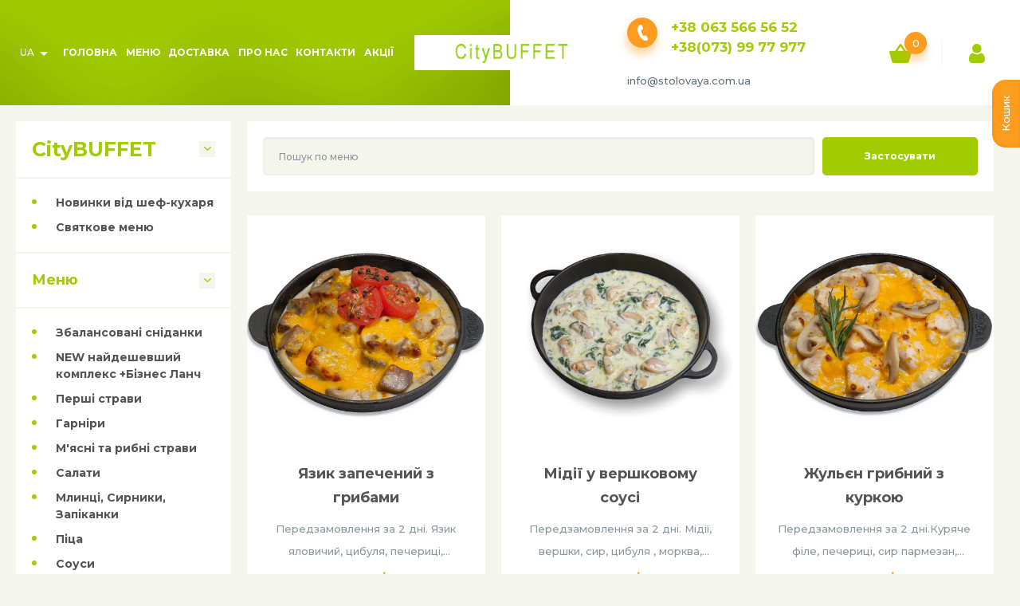

--- FILE ---
content_type: text/html; charset=utf-8
request_url: https://citybuffet.com.ua/catalog/garyachi-stravi/
body_size: 7256
content:
<!DOCTYPE html><html lang="uk"><head><!-- Google Tag Manager -->
<script>(function(w,d,s,l,i){w[l]=w[l]||[];w[l].push({'gtm.start': new Date().getTime(),event:'gtm.js'});var f=d.getElementsByTagName(s)[0], j=d.createElement(s),dl=l!='dataLayer'?'&l='+l:'';j.async=true;j.src='https://www.googletagmanager.com/gtm.js?id='+i+dl;f.parentNode.insertBefore(j,f);})(window,document,'script','dataLayer','GTM-M3S8J53');</script>
<!-- End Google Tag Manager --><!-- Google tag (gtag.js) -->
<script async src="https://www.googletagmanager.com/gtag/js?id=G-QLT9GJ43ZE"></script>
<script>
  window.dataLayer = window.dataLayer || [];
  function gtag(){dataLayer.push(arguments);}
  gtag('js', new Date());

  gtag('config', 'G-QLT9GJ43ZE');
</script><!-- Google Tag Manager -->
<script>(function(w,d,s,l,i){w[l]=w[l]||[];w[l].push({'gtm.start':
new Date().getTime(),event:'gtm.js'});var f=d.getElementsByTagName(s)[0],
j=d.createElement(s),dl=l!='dataLayer'?'&l='+l:'';j.async=true;j.src=
'https://www.googletagmanager.com/gtm.js?id='+i+dl;f.parentNode.insertBefore(j,f);
})(window,document,'script','dataLayer','GTM-KNJVWZFB');</script>
<!-- End Google Tag Manager --><meta charset="UTF-8"><meta name="viewport" content="initial-scale=1.0, width=device-width, user-scalable=no"><meta http-equiv="X-UA-Compatible" content="IE=Edge"><meta name="format-detection" content="telephone=no"><meta property="fb:app_id" content="qwe"><meta name="theme-color" content="#a2cc01"> <!--Base-->

    
        <link
            rel="alternate"
            hreflang="uk"
            href="https://citybuffet.com.ua/catalog/garyachi-stravi/">
    
        <link
            rel="alternate"
            hreflang="ru"
            href="https://citybuffet.com.ua/ru/catalog/garyachi-stravi/">
    
    <link
        rel="alternate"
        hreflang="x-default"
        href="https://citybuffet.com.ua/catalog/garyachi-stravi/" />




    
        <meta name="robots" content="index, follow">
    



    <title>CityBUFFET в Одесі ► Мережа ресторанів самообслуговування</title>



    <meta name="description" content="Доставка з ресторанів самообслуговування Одеси ⭐ Мережа ресторанів CityBUFFET завжди поруч ⚡ Смачно і дешево — ми не соромимось своїх переваг!">




<link rel="canonical" href="https://citybuffet.com.ua/catalog/garyachi-stravi/">

<!--OpenGraph-->


<meta property="og:locale" content="uk_UA"/>


    <meta property="og:type" content="article">



    <meta property="og:title" content="CityBUFFET в Одесі ► Мережа ресторанів самообслуговування">



    <meta property="og:description" content="Доставка з ресторанів самообслуговування Одеси ⭐ Мережа ресторанів CityBUFFET завжди поруч ⚡ Смачно і дешево — ми не соромимось своїх переваг!">


<meta property="og:site_name" content="citybuffet.com.ua"/>
<meta property="og:url" content="https://citybuffet.com.ua/catalog/garyachi-stravi/">



<!--Twitter card-->

    <meta name="twitter:card" content="summary">



    <meta name="twitter:title" content="CityBUFFET в Одесі ► Мережа ресторанів самообслуговування">



    <meta name="twitter:description" content="Доставка з ресторанів самообслуговування Одеси ⭐ Мережа ресторанів CityBUFFET завжди поруч ⚡ Смачно і дешево — ми не соромимось своїх переваг!">


<link href="https://fonts.gstatic.com" rel="preconnect" crossorigin><link href="https://fonts.googleapis.com/css2?family=Montserrat:wght@300;400;500;600;700;800;900&amp;display=swap" rel="preload" as="style"><link href="https://fonts.googleapis.com/css2?family=Montserrat:wght@300;400;500;600;700;800;900&amp;display=swap" rel="stylesheet"><link rel="stylesheet" href="/static/js/vendor.js.css"><link rel="stylesheet" href="/static/css/style.css"> <link rel="icon" type="image/x-icon" href="/uploads/indexpage/favicon-32x32_no4SxgM.png"> </head><body class="body"><!-- Google Tag Manager (noscript) -->
<noscript><iframe src="https://www.googletagmanager.com/ns.html?id=GTM-M3S8J53" height="0" width="0" style="display:none;visibility:hidden"></iframe></noscript>
<!-- End Google Tag Manager (noscript) --><!-- Google Tag Manager (noscript) -->
<noscript><iframe src="https://www.googletagmanager.com/ns.html?id=GTM-KNJVWZFB"
height="0" width="0" style="display:none;visibility:hidden"></iframe></noscript>
<!-- End Google Tag Manager (noscript) --><!-- Google Tag Manager (noscript) -->
<noscript><iframe src="https://www.googletagmanager.com/ns.html?id=GTM-KNJVWZFB"
height="0" width="0" style="display:none;visibility:hidden"></iframe></noscript>
<!-- End Google Tag Manager (noscript) --><div id="app"><modals-container></modals-container><header class="header" v-header=""><div class="header__wrapper js-sidebar"><div class="header__part header__part--menu" style="background-image: url('/static/img/header.png')"><div class="languages"><language-trigger :languages="[{&#34;url&#34;: &#34;/catalog/garyachi-stravi/&#34;, &#34;name&#34;: &#34;UA&#34;, &#34;code&#34;: &#34;uk&#34;, &#34;is_current&#34;: &#34;true&#34;}, {&#34;url&#34;: &#34;/ru/catalog/garyachi-stravi/&#34;, &#34;name&#34;: &#34;RU&#34;, &#34;code&#34;: &#34;ru&#34;, &#34;is_current&#34;: &#34;false&#34;}]"></language-trigger></div><nav class="nav"><div class="nav__wrapper"> <a class="nav__item " href="/" target="_self">Головна</a>  <a class="nav__item " href="/catalog/" target="_self">Меню</a>  <a class="nav__item " href="/page/dostavka/" target="_self">Доставка</a>  <a class="nav__item " href="/page/o-nas/" target="_self">Про нас</a>  <a class="nav__item " href="/page/kontakty/" target="_self">Контакти</a>  <a class="nav__item " href="https://citybuffet.com.ua/promo/" target="_self">Акції</a> </div></nav></div><div class="header__part header__part--info"><div class="header__contacts"><div class="phones"><div class="phones__icon-wrapper"><div class="phone-icon phone-icon--header"><i class="icon icon--type_phone"></i></div></div><div class="phones__wrapper phones__wrapper--header"> <div class="phones__item phones__item--header"><a class="phones__link phones__link--header" href="tel:+38 063 566 56 52">+38 063 566 56 52</a></div>  <div class="phones__item phones__item--header"><a class="phones__link phones__link--header" href="tel:+38(073) 99 77 977">+38(073) 99 77 977</a></div> </div></div><div class="emails emails--header"><div class="emails__item emails__item--header"><a class="emails__link emails__link--header" href="mailto:info@stolovaya.com.ua">info@stolovaya.com.ua</a></div></div></div></div></div><div class="burger js-burger"><div class="burger__item burger__item--half burger__item--start"></div><div class="burger__item"></div><div class="burger__item burger__item--half burger__item--end"></div></div><ui-dropdown><template slot-scope="props"><div class="phones phones--dropdown"><div class="phones__icon-wrapper phones__icon-wrapper--dropdown" @click.prevent="props.dropdown('phone')"><div class="phone-icon"><i class="icon icon--type_phone"></i></div></div><div class="phones__wrapper phones__wrapper--dropdown" :class="{'is-active': props.activeItem == 'phone'}"> <div class="phones__item phones__item--header phones__item--dropdown"><a class="phones__link phones__link--header phones__link--color_green" href="tel:+38 063 566 56 52">+38 063 566 56 52</a></div>  <div class="phones__item phones__item--header phones__item--dropdown"><a class="phones__link phones__link--header phones__link--color_green" href="tel:+38(073) 99 77 977">+38(073) 99 77 977</a></div> </div></div></template></ui-dropdown><a class="header__label" href="/"><img class="header__logo" src="/uploads/logo_2_UN51s1o_KFTzIWM.png"/></a> <div class="header__actions"><cart-button catalog-url="/catalog/"></cart-button><auth-button><template slot-scope="scopeSlot"><div class="cart" @click.prevent="scopeSlot.openAuthModal"><i class="icon icon--type_cabinet"></i></div></template></auth-button> </div></header><main class="main" role="main"><div class="top-button" v-scroll="" ref="scroll"><i class="icon icon--type_dropdown"></i></div><section class="section mt-20"><div class="cb-container"><catalog :filters="[{&#34;label&#34;: &#34;vegetarianska&#34;, &#34;display&#34;: &#34;\u0412\u0435\u0433\u0435\u0442\u0430\u0440\u0456\u0430\u043d\u0441\u044c\u043a\u0430&#34;}, {&#34;label&#34;: &#34;kosherna&#34;, &#34;display&#34;: &#34;\u041a\u043e\u0448\u0435\u0440\u043d\u0430&#34;}, {&#34;label&#34;: &#34;bez-molochnikh-produktiv&#34;, &#34;display&#34;: &#34;\u0411\u0435\u0437 \u043c\u043e\u043b\u043e\u0447\u043d\u0438\u0445 \u043f\u0440\u043e\u0434\u0443\u043a\u0442\u0456\u0432&#34;}, {&#34;label&#34;: &#34;khalial&#34;, &#34;display&#34;: &#34;\u0425\u0430\u043b\u044f\u043b\u044c&#34;}, {&#34;label&#34;: &#34;bez-kholesterinu&#34;, &#34;display&#34;: &#34;\u0411\u0435\u0437 \u0445\u043e\u043b\u0435\u0441\u0442\u0435\u0440\u0438\u043d\u0443&#34;}]" catalog-search-url="/catalog/" catalog-url="/catalog/garyachi-stravi/" :has-next-page="false" orders-url="/api/v1/order/create/" profile-page-url="/profile/" :disabled-dates="[]"><template slot="categories"><div class="panel" v-collapser=""><div class="panel__content panel__content--collapser js-collapser-trigger"><h2 class="caption caption--size_4 caption--color_common">CityBUFFET</h2><div class="dropdown-arrow js-collapser-arrow"><i class="icon icon--type_dropdown"></i></div></div> <div class="panel__content panel__content--catalog js-collapse-item"><ul class="list list--fs_sm" v-remove-hash=""> <li><h3><a class="link link--color_dark js-hash-item " href="/catalog/action/#content">Новинки від шеф-кухаря</a></h3></li>  <li><h3><a class="link link--color_dark js-hash-item " href="/catalog/banquet_menu/#content">Святкове меню</a></h3></li> </ul></div> <div class="panel__content panel__content--catalog panel__content--category js-collapse-item"> <div class="panel" v-collapser=""><div class="panel__content panel__content--collapser js-collapser-trigger"><p class="caption caption--size_5 caption--color_common">Меню</p><div class="dropdown-arrow js-collapser-arrow "><i class="icon icon--type_dropdown"></i></div></div><div class="panel__content panel__content--catalog js-collapse-item "><ul class="list list--fs_sm" v-remove-hash=""> <li><h3><a class="link link--color_dark js-hash-item " href="/catalog/zbalansovani-snidanki/#content">Збалансовані сніданки</a></h3></li>  <li><h3><a class="link link--color_dark js-hash-item " href="/catalog/biznes-lanch-vid-111grn/#content">NEW найдешевший комплекс +Бізнес Ланч</a></h3></li>  <li><h3><a class="link link--color_dark js-hash-item " href="/catalog/cupy/#content">Перші страви</a></h3></li>  <li><h3><a class="link link--color_dark js-hash-item " href="/catalog/garniry/#content">Гарніри</a></h3></li>  <li><h3><a class="link link--color_dark js-hash-item " href="/catalog/myasnye-blyuda/#content">М&#39;ясні та рибні страви</a></h3></li>  <li><h3><a class="link link--color_dark js-hash-item " href="/catalog/salaty/#content">Салати</a></h3></li>  <li><h3><a class="link link--color_dark js-hash-item " href="/catalog/zavtraki/#content">Млинці, Сирники, Запіканки</a></h3></li>  <li><h3><a class="link link--color_dark js-hash-item " href="/catalog/picakish/#content">Піца</a></h3></li>  <li><h3><a class="link link--color_dark js-hash-item " href="/catalog/sousi/#content">Соуси</a></h3></li>  <li><h3><a class="link link--color_dark js-hash-item " href="/catalog/vipichka/#content">Хліб, випічка, тістечка</a></h3></li>  <li><h3><a class="link link--color_dark js-hash-item " href="/catalog/kompoti/#content">Компоти/Напої б/а</a></h3></li> </ul></div></div>  <div class="panel" v-collapser=""><div class="panel__content panel__content--collapser js-collapser-trigger"><p class="caption caption--size_5 caption--color_common">Святкове меню по передзамовленню</p><div class="dropdown-arrow js-collapser-arrow is-active is-hidden-mobile"><i class="icon icon--type_dropdown"></i></div></div><div class="panel__content panel__content--catalog js-collapse-item is-active is-hidden-mobile"><ul class="list list--fs_sm" v-remove-hash=""> <li><h3><a class="link link--color_dark js-hash-item " href="/catalog/bbq-box/#content">Страви барбекю</a></h3></li>  <li><h3><a class="link link--color_dark js-hash-item is-active" href="/catalog/garyachi-stravi/#content">Гарячі страви</a></h3></li>  <li><h3><a class="link link--color_dark js-hash-item " href="/catalog/holodni-zakuski/#content">Холодні закуски</a></h3></li>  <li><h3><a class="link link--color_dark js-hash-item " href="/catalog/salati/#content">Салати</a></h3></li>  <li><h3><a class="link link--color_dark js-hash-item " href="/catalog/holodni-napoyi/#content">Холодні напої</a></h3></li>  <li><h3><a class="link link--color_dark js-hash-item " href="/catalog/rizdvyani-smakoliki/#content">Випічка</a></h3></li> </ul></div></div>  <div class="panel" v-collapser=""><div class="panel__content panel__content--collapser js-collapser-trigger"><p class="caption caption--size_5 caption--color_common">Готова заморожена продукція</p><div class="dropdown-arrow js-collapser-arrow is-active is-hidden-mobile"><i class="icon icon--type_dropdown"></i></div></div><div class="panel__content panel__content--catalog js-collapse-item is-active is-hidden-mobile"><ul class="list list--fs_sm" v-remove-hash=""> <li><h3><a class="link link--color_dark js-hash-item " href="/catalog/pirogi/#content">Готові заморожені страви</a></h3></li>  <li><h3><a class="link link--color_dark js-hash-item " href="/catalog/persha-strava/#content">Супи</a></h3></li>  <li><h3><a class="link link--color_dark js-hash-item " href="/catalog/mlinci/#content">Млинці</a></h3></li>  <li><h3><a class="link link--color_dark js-hash-item " href="/catalog/sirniki/#content">Сирники</a></h3></li>  <li><h3><a class="link link--color_dark js-hash-item " href="/catalog/myasni-stravi/#content">М&#39;ясні страви</a></h3></li>  <li><h3><a class="link link--color_dark js-hash-item " href="/catalog/ribni-stravi/#content">Рибні страви</a></h3></li>  <li><h3><a class="link link--color_dark js-hash-item " href="/catalog/tistechka/#content">Торти</a></h3></li> </ul></div></div>  <div class="panel" v-collapser=""><div class="panel__content panel__content--collapser js-collapser-trigger"><p class="caption caption--size_5 caption--color_common">Фірмова продукція</p><div class="dropdown-arrow js-collapser-arrow is-active is-hidden-mobile"><i class="icon icon--type_dropdown"></i></div></div><div class="panel__content panel__content--catalog js-collapse-item is-active is-hidden-mobile"><ul class="list list--fs_sm" v-remove-hash=""> <li><h3><a class="link link--color_dark js-hash-item " href="/catalog/podarunkovi-nabori/#content">Подарункові набори</a></h3></li>  <li><h3><a class="link link--color_dark js-hash-item " href="/catalog/gorihi-v-medi/#content">Горіхи в меді</a></h3></li>  <li><h3><a class="link link--color_dark js-hash-item " href="/catalog/krem-med/#content">Крем-мед зі смаколиками</a></h3></li>  <li><h3><a class="link link--color_dark js-hash-item " href="/catalog/chayi-naturalni/#content">Чаї фруктові банка</a></h3></li>  <li><h3><a class="link link--color_dark js-hash-item " href="/catalog/chayi-fruktovi-doj-pak/#content">Чаї фруктові дой-пак</a></h3></li>  <li><h3><a class="link link--color_dark js-hash-item " href="/catalog/chayi-travyani/#content">Чаї трав&#39;яні</a></h3></li>  <li><h3><a class="link link--color_dark js-hash-item " href="/catalog/cukerki/#content">Натуральні солодощі</a></h3></li> </ul></div></div>  <div class="panel" v-collapser=""><div class="panel__content panel__content--collapser js-collapser-trigger"><p class="caption caption--size_5 caption--color_common">Морозиво</p><div class="dropdown-arrow js-collapser-arrow is-active is-hidden-mobile"><i class="icon icon--type_dropdown"></i></div></div><div class="panel__content panel__content--catalog js-collapse-item is-active is-hidden-mobile"><ul class="list list--fs_sm" v-remove-hash=""> <li><h3><a class="link link--color_dark js-hash-item " href="/catalog/fast-fud/#content">Натуральне морозиво</a></h3></li> </ul></div></div>  <div class="panel" v-collapser=""><div class="panel__content panel__content--collapser js-collapser-trigger"><p class="caption caption--size_5 caption--color_common">Алкоголь</p><div class="dropdown-arrow js-collapser-arrow is-active is-hidden-mobile"><i class="icon icon--type_dropdown"></i></div></div><div class="panel__content panel__content--catalog js-collapse-item is-active is-hidden-mobile"><ul class="list list--fs_sm" v-remove-hash=""> <li><h3><a class="link link--color_dark js-hash-item " href="/catalog/pivo/#content">Пиво</a></h3></li>  <li><h3><a class="link link--color_dark js-hash-item " href="/catalog/vino/#content">Вино</a></h3></li>  <li><h3><a class="link link--color_dark js-hash-item " href="/catalog/gorilka/#content">Горілка</a></h3></li>  <li><h3><a class="link link--color_dark js-hash-item " href="/catalog/konyak/#content">Коньяк</a></h3></li>  <li><h3><a class="link link--color_dark js-hash-item " href="/catalog/elitnij-alkogol/#content">Елітний алкоголь</a></h3></li>  <li><h3><a class="link link--color_dark js-hash-item " href="/catalog/napoyi/#content">Напої Б/А</a></h3></li> </ul></div></div> </div></div></template><template slot="products"> <div class="cb-row cb-row--offset_xxl2 mb-25"> <div class="cb-cell cb-cols cb-cols--6-xs cb-cols--4-sm cb-cols--3-fhd"><div class="product"><product-description-button retrieve-dish-url="/api/v1/dish/868/retrieve/" :dish-id="868" dish-title="Язик запечений з грибами" dish-price="665.00"><template slot="content" slot-scope="scopeSlot"><div class="product__wrapper" @click.prevent="scopeSlot.openDishModal"><div class="cb-aspect-ratio cb-aspect-ratio--appearance_filled cb-aspect-ratio--ratio_1x1"><div class="cb-aspect-ratio__body"><picture class="image-wrapper"><source class="image-wrapper__source" type="image/webp" srcset="/uploads/__sized__/dish/img_20211122_135228_762-thumbnail_webp-1000x1000-90.webp"/><source class="image-wrapper__source" srcset="/uploads/__sized__/dish/img_20211122_135228_762-thumbnail-1000x1000-90.jpg"/><img class="image-wrapper__item" src="[data-uri]" alt="Язик запечений з грибами" title="Язик запечений з грибами"/></picture></div></div><div class="product__content"><p class="product__title break-word" v-line-clamp="2">Язик запечений з грибами</p><div class="product__description"><p class="text break-word" v-line-clamp="2">Передзамовлення за 2 дні. Язик яловичий, цибуля, печериці, вершки, часник, моцарела.</p></div><div class="product__more"><p class="link link--ta_center link--fs_md">детальніше</p></div><div class="product__info"><p class="product__weight">550 г</p><p class="product__price">665.00&nbsp;грн.</p></div></div><div class="add-product"><div class="add-product__icon add-product__icon--cart"><i class="icon icon--type_cart"></i></div><div class="add-product__icon add-product__icon--plus"><i class="icon icon--type_add"></i></div></div></div></template></product-description-button></div></div>  <div class="cb-cell cb-cols cb-cols--6-xs cb-cols--4-sm cb-cols--3-fhd"><div class="product"><product-description-button retrieve-dish-url="/api/v1/dish/1906/retrieve/" :dish-id="1906" dish-title="Мідії у вершковому соусі" dish-price="177.00"><template slot="content" slot-scope="scopeSlot"><div class="product__wrapper" @click.prevent="scopeSlot.openDishModal"><div class="cb-aspect-ratio cb-aspect-ratio--appearance_filled cb-aspect-ratio--ratio_1x1"><div class="cb-aspect-ratio__body"><picture class="image-wrapper"><source class="image-wrapper__source" type="image/webp" srcset="/uploads/__sized__/dish/midiyi-v-versh-222-thumbnail_webp-1000x1000.webp"/><source class="image-wrapper__source" srcset="/uploads/__sized__/dish/midiyi-v-versh-222-thumbnail-1000x1000.png"/><img class="image-wrapper__item" src="[data-uri]" alt="Мідії у вершковому соусі" title="Мідії у вершковому соусі"/></picture></div></div><div class="product__content"><p class="product__title break-word" v-line-clamp="2">Мідії у вершковому соусі</p><div class="product__description"><p class="text break-word" v-line-clamp="2">Передзамовлення за 2 дні. Мідії, вершки, сир, цибуля , морква, селера, спеції.</p></div><div class="product__more"><p class="link link--ta_center link--fs_md">детальніше</p></div><div class="product__info"><p class="product__weight">270 г</p><p class="product__price">177.00&nbsp;грн.</p></div></div><div class="add-product"><div class="add-product__icon add-product__icon--cart"><i class="icon icon--type_cart"></i></div><div class="add-product__icon add-product__icon--plus"><i class="icon icon--type_add"></i></div></div></div></template></product-description-button></div></div>  <div class="cb-cell cb-cols cb-cols--6-xs cb-cols--4-sm cb-cols--3-fhd"><div class="product"><product-description-button retrieve-dish-url="/api/v1/dish/834/retrieve/" :dish-id="834" dish-title="Жульєн грибний з куркою" dish-price="360.00"><template slot="content" slot-scope="scopeSlot"><div class="product__wrapper" @click.prevent="scopeSlot.openDishModal"><div class="cb-aspect-ratio cb-aspect-ratio--appearance_filled cb-aspect-ratio--ratio_1x1"><div class="cb-aspect-ratio__body"><picture class="image-wrapper"><source class="image-wrapper__source" type="image/webp" srcset="/uploads/__sized__/dish/img_20211122_135226_723-thumbnail_webp-1000x1000-90.webp"/><source class="image-wrapper__source" srcset="/uploads/__sized__/dish/img_20211122_135226_723-thumbnail-1000x1000-90.jpg"/><img class="image-wrapper__item" src="[data-uri]" alt="Жульєн грибний з куркою" title="Жульєн грибний з куркою"/></picture></div></div><div class="product__content"><p class="product__title break-word" v-line-clamp="2">Жульєн грибний з куркою</p><div class="product__description"><p class="text break-word" v-line-clamp="2">Передзамовлення за 2 дні.Куряче філе, печериці, сир пармезан, моцарела, вершки</p></div><div class="product__more"><p class="link link--ta_center link--fs_md">детальніше</p></div><div class="product__info"><p class="product__weight">450 г</p><p class="product__price">360.00&nbsp;грн.</p></div></div><div class="add-product"><div class="add-product__icon add-product__icon--cart"><i class="icon icon--type_cart"></i></div><div class="add-product__icon add-product__icon--plus"><i class="icon icon--type_add"></i></div></div></div></template></product-description-button></div></div>  <div class="cb-cell cb-cols cb-cols--6-xs cb-cols--4-sm cb-cols--3-fhd"><div class="product"><product-description-button retrieve-dish-url="/api/v1/dish/1928/retrieve/" :dish-id="1928" dish-title="Овочі-гриль" dish-price="99.00"><template slot="content" slot-scope="scopeSlot"><div class="product__wrapper" @click.prevent="scopeSlot.openDishModal"><div class="cb-aspect-ratio cb-aspect-ratio--appearance_filled cb-aspect-ratio--ratio_1x1"><div class="cb-aspect-ratio__body"><picture class="image-wrapper"><source class="image-wrapper__source" type="image/webp" srcset="/uploads/__sized__/dish/ovoch-gr-222_HUuS5VF-thumbnail_webp-1000x1000.webp"/><source class="image-wrapper__source" srcset="/uploads/__sized__/dish/ovoch-gr-222_HUuS5VF-thumbnail-1000x1000.png"/><img class="image-wrapper__item" src="[data-uri]" alt="Овочі-гриль" title="Овочі-гриль"/></picture></div></div><div class="product__content"><p class="product__title break-word" v-line-clamp="2">Овочі-гриль</p><div class="product__description"><p class="text break-word" v-line-clamp="2">Передзамовленя за 2 дні. Баклажан, печериці, кабачок, перець голандський, помідор  розмарин, олія базилік, соус соєвий , часник.</p></div><div class="product__more"><p class="link link--ta_center link--fs_md">детальніше</p></div><div class="product__info"><p class="product__weight">300 г</p><p class="product__price">99.00&nbsp;грн.</p></div></div><div class="add-product"><div class="add-product__icon add-product__icon--cart"><i class="icon icon--type_cart"></i></div><div class="add-product__icon add-product__icon--plus"><i class="icon icon--type_add"></i></div></div></div></template></product-description-button></div></div>  <div class="cb-cell cb-cols cb-cols--6-xs cb-cols--4-sm cb-cols--3-fhd"><div class="product"><product-description-button retrieve-dish-url="/api/v1/dish/1921/retrieve/" :dish-id="1921" dish-title="Картопля по-селянськи" dish-price="80.00"><template slot="content" slot-scope="scopeSlot"><div class="product__wrapper" @click.prevent="scopeSlot.openDishModal"><div class="cb-aspect-ratio cb-aspect-ratio--appearance_filled cb-aspect-ratio--ratio_1x1"><div class="cb-aspect-ratio__body"><picture class="image-wrapper"><source class="image-wrapper__source" type="image/webp" srcset="/uploads/__sized__/dish/kartoplia-zapech-222_Dy8fm2S-thumbnail_webp-1000x1000.webp"/><source class="image-wrapper__source" srcset="/uploads/__sized__/dish/kartoplia-zapech-222_Dy8fm2S-thumbnail-1000x1000.png"/><img class="image-wrapper__item" src="[data-uri]" alt="Картопля по-селянськи" title="Картопля по-селянськи"/></picture></div></div><div class="product__content"><p class="product__title break-word" v-line-clamp="2">Картопля по-селянськи</p><div class="product__description"><p class="text break-word" v-line-clamp="2">Передзамовлення за 2 дні. Картопля, цибуля, морква, часник, філе куряче, сіль, перець чорний мелений, лавровий лист, перець духм&#39;яний, паприка.</p></div><div class="product__more"><p class="link link--ta_center link--fs_md">детальніше</p></div><div class="product__info"><p class="product__weight">150 г</p><p class="product__price">80.00&nbsp;грн.</p></div></div><div class="add-product"><div class="add-product__icon add-product__icon--cart"><i class="icon icon--type_cart"></i></div><div class="add-product__icon add-product__icon--plus"><i class="icon icon--type_add"></i></div></div></div></template></product-description-button></div></div>  <div class="cb-cell cb-cols cb-cols--6-xs cb-cols--4-sm cb-cols--3-fhd"><div class="product"><product-description-button retrieve-dish-url="/api/v1/dish/1682/retrieve/" :dish-id="1682" dish-title="Картопля з кропом" dish-price="190.00"><template slot="content" slot-scope="scopeSlot"><div class="product__wrapper" @click.prevent="scopeSlot.openDishModal"><div class="cb-aspect-ratio cb-aspect-ratio--appearance_filled cb-aspect-ratio--ratio_1x1"><div class="cb-aspect-ratio__body"><picture class="image-wrapper"><source class="image-wrapper__source" type="image/webp" srcset="/uploads/__sized__/dish/img_1774-2-thumbnail_webp-1000x1000-90.webp"/><source class="image-wrapper__source" srcset="/uploads/__sized__/dish/img_1774-2-thumbnail-1000x1000-90.jpg"/><img class="image-wrapper__item" src="[data-uri]" alt="Картопля з кропом" title="Картопля з кропом"/></picture></div></div><div class="product__content"><p class="product__title break-word" v-line-clamp="2">Картопля з кропом</p><div class="product__description"><p class="text break-word" v-line-clamp="2">Передзамовлення за 2 дні! Відварена та обжарена на вершковому маслі картопля, з часником та кропом.</p></div><div class="product__more"><p class="link link--ta_center link--fs_md">детальніше</p></div><div class="product__info"><p class="product__weight">600 г</p><p class="product__price">190.00&nbsp;грн.</p></div></div><div class="add-product"><div class="add-product__icon add-product__icon--cart"><i class="icon icon--type_cart"></i></div><div class="add-product__icon add-product__icon--plus"><i class="icon icon--type_add"></i></div></div></div></template></product-description-button></div></div>  <div class="cb-cell cb-cols cb-cols--6-xs cb-cols--4-sm cb-cols--3-fhd"><div class="product"><product-description-button retrieve-dish-url="/api/v1/dish/1907/retrieve/" :dish-id="1907" dish-title="Мідії у хрусткій паніровці" dish-price="277.00"><template slot="content" slot-scope="scopeSlot"><div class="product__wrapper" @click.prevent="scopeSlot.openDishModal"><div class="cb-aspect-ratio cb-aspect-ratio--appearance_filled cb-aspect-ratio--ratio_1x1"><div class="cb-aspect-ratio__body"><picture class="image-wrapper"><source class="image-wrapper__source" type="image/webp" srcset="/uploads/__sized__/dish/midiyi-v-kliar-222_tWop0By-thumbnail_webp-1000x1000.webp"/><source class="image-wrapper__source" srcset="/uploads/__sized__/dish/midiyi-v-kliar-222_tWop0By-thumbnail-1000x1000.png"/><img class="image-wrapper__item" src="[data-uri]" alt="Мідії у хрусткій паніровці" title="Мідії у хрусткій паніровці"/></picture></div></div><div class="product__content"><p class="product__title break-word" v-line-clamp="2">Мідії у хрусткій паніровці</p><div class="product__description"><p class="text break-word" v-line-clamp="2">Передзамовлення за 2 дні. Мідії, борошно,яйце, паніровочні сухарі, соус солодкий чилі,  цибуля зелена,  кунжут.</p></div><div class="product__more"><p class="link link--ta_center link--fs_md">детальніше</p></div><div class="product__info"><p class="product__weight">400 г</p><p class="product__price">277.00&nbsp;грн.</p></div></div><div class="add-product"><div class="add-product__icon add-product__icon--cart"><i class="icon icon--type_cart"></i></div><div class="add-product__icon add-product__icon--plus"><i class="icon icon--type_add"></i></div></div></div></template></product-description-button></div></div>  <div class="cb-cell cb-cols cb-cols--6-xs cb-cols--4-sm cb-cols--3-fhd"><div class="product"><product-description-button retrieve-dish-url="/api/v1/dish/1922/retrieve/" :dish-id="1922" dish-title="Креветка в паніровці" dish-price="197.00"><template slot="content" slot-scope="scopeSlot"><div class="product__wrapper" @click.prevent="scopeSlot.openDishModal"><div class="cb-aspect-ratio cb-aspect-ratio--appearance_filled cb-aspect-ratio--ratio_1x1"><div class="cb-aspect-ratio__body"><picture class="image-wrapper"><source class="image-wrapper__source" type="image/webp" srcset="/uploads/__sized__/dish/krevetka-v-kl-22222-thumbnail_webp-1000x1000.webp"/><source class="image-wrapper__source" srcset="/uploads/__sized__/dish/krevetka-v-kl-22222-thumbnail-1000x1000.png"/><img class="image-wrapper__item" src="[data-uri]" alt="Креветка в паніровці" title="Креветка в паніровці"/></picture></div></div><div class="product__content"><p class="product__title break-word" v-line-clamp="2">Креветка в паніровці</p><div class="product__description"><p class="text break-word" v-line-clamp="2">Передзамовлення за 2 дні. Креветка, паніровка</p></div><div class="product__more"><p class="link link--ta_center link--fs_md">детальніше</p></div><div class="product__info"><p class="product__weight">5 шт.</p><p class="product__price">197.00&nbsp;грн.</p></div></div><div class="add-product"><div class="add-product__icon add-product__icon--cart"><i class="icon icon--type_cart"></i></div><div class="add-product__icon add-product__icon--plus"><i class="icon icon--type_add"></i></div></div></div></template></product-description-button></div></div>  <div class="cb-cell cb-cols cb-cols--6-xs cb-cols--4-sm cb-cols--3-fhd"><div class="product"><product-description-button retrieve-dish-url="/api/v1/dish/1893/retrieve/" :dish-id="1893" dish-title="Камамбер в клярі" dish-price="265.00"><template slot="content" slot-scope="scopeSlot"><div class="product__wrapper" @click.prevent="scopeSlot.openDishModal"><div class="cb-aspect-ratio cb-aspect-ratio--appearance_filled cb-aspect-ratio--ratio_1x1"><div class="cb-aspect-ratio__body"><picture class="image-wrapper"><source class="image-wrapper__source" type="image/webp" srcset="/uploads/__sized__/dish/kamamber_0fLKAE5-thumbnail_webp-1000x1000.webp"/><source class="image-wrapper__source" srcset="/uploads/__sized__/dish/kamamber_0fLKAE5-thumbnail-1000x1000.png"/><img class="image-wrapper__item" src="[data-uri]" alt="Камамбер в клярі" title="Камамбер в клярі"/></picture></div></div><div class="product__content"><p class="product__title break-word" v-line-clamp="2">Камамбер в клярі</p><div class="product__description"><p class="text break-word" v-line-clamp="2">Передзамовлення за 2 дні.Сир Камамбер, борошно, яйце, паніровочні сухарі, соус журавленний</p></div><div class="product__more"><p class="link link--ta_center link--fs_md">детальніше</p></div><div class="product__info"><p class="product__weight">200 г</p><p class="product__price">265.00&nbsp;грн.</p></div></div><div class="add-product"><div class="add-product__icon add-product__icon--cart"><i class="icon icon--type_cart"></i></div><div class="add-product__icon add-product__icon--plus"><i class="icon icon--type_add"></i></div></div></div></template></product-description-button></div></div>  <div class="cb-cell cb-cols cb-cols--6-xs cb-cols--4-sm cb-cols--3-fhd"><div class="product"><product-description-button retrieve-dish-url="/api/v1/dish/1919/retrieve/" :dish-id="1919" dish-title="Фрі" dish-price="80.00"><template slot="content" slot-scope="scopeSlot"><div class="product__wrapper" @click.prevent="scopeSlot.openDishModal"><div class="cb-aspect-ratio cb-aspect-ratio--appearance_filled cb-aspect-ratio--ratio_1x1"><div class="cb-aspect-ratio__body"><picture class="image-wrapper"><source class="image-wrapper__source" type="image/webp" srcset="/uploads/__sized__/dish/f-2-thumbnail_webp-1000x1000.webp"/><source class="image-wrapper__source" srcset="/uploads/__sized__/dish/f-2-thumbnail-1000x1000.png"/><img class="image-wrapper__item" src="[data-uri]" alt="Фрі" title="Фрі"/></picture></div></div><div class="product__content"><p class="product__title break-word" v-line-clamp="2">Фрі</p><div class="product__description"><p class="text break-word" v-line-clamp="2">Передзамовлення за 2 дні. Картопля фрі</p></div><div class="product__more"><p class="link link--ta_center link--fs_md">детальніше</p></div><div class="product__info"><p class="product__weight">130 г</p><p class="product__price">80.00&nbsp;грн.</p></div></div><div class="add-product"><div class="add-product__icon add-product__icon--cart"><i class="icon icon--type_cart"></i></div><div class="add-product__icon add-product__icon--plus"><i class="icon icon--type_add"></i></div></div></div></template></product-description-button></div></div>  <div class="cb-cell cb-cols cb-cols--6-xs cb-cols--4-sm cb-cols--3-fhd"><div class="product"><product-description-button retrieve-dish-url="/api/v1/dish/1920/retrieve/" :dish-id="1920" dish-title="Цибулеві кільця" dish-price="80.00"><template slot="content" slot-scope="scopeSlot"><div class="product__wrapper" @click.prevent="scopeSlot.openDishModal"><div class="cb-aspect-ratio cb-aspect-ratio--appearance_filled cb-aspect-ratio--ratio_1x1"><div class="cb-aspect-ratio__body"><picture class="image-wrapper"><source class="image-wrapper__source" type="image/webp" srcset="/uploads/__sized__/dish/tsibul-kiltsia-222-thumbnail_webp-1000x1000.webp"/><source class="image-wrapper__source" srcset="/uploads/__sized__/dish/tsibul-kiltsia-222-thumbnail-1000x1000.png"/><img class="image-wrapper__item" src="[data-uri]" alt="Цибулеві кільця" title="Цибулеві кільця"/></picture></div></div><div class="product__content"><p class="product__title break-word" v-line-clamp="2">Цибулеві кільця</p><div class="product__description"><p class="text break-word" v-line-clamp="2">Передзамовлення за 2 дні. Цибуля, паніровка</p></div><div class="product__more"><p class="link link--ta_center link--fs_md">детальніше</p></div><div class="product__info"><p class="product__weight">80 г</p><p class="product__price">80.00&nbsp;грн.</p></div></div><div class="add-product"><div class="add-product__icon add-product__icon--cart"><i class="icon icon--type_cart"></i></div><div class="add-product__icon add-product__icon--plus"><i class="icon icon--type_add"></i></div></div></div></template></product-description-button></div></div> </div></template></catalog></div></section></main><footer class="footer"><div class="cb-container"><div class="footer__wrapper"><a class="footer__logo" href="/"><img class="footer__logo-img" src="/uploads/indexpage/img_8715-1.jpg"/></a> <div class="footer__menu"> <a class="footer__link" href="/page/o-servise/" target="_self">Про сервіс</a>  <a class="footer__link" href="/page/pravila-sajta/" target="_self">Правила сайту</a>  <a class="footer__link" href="/page/kak-eto-rabotaet/" target="_self">Як це працює</a>  <a class="footer__link" href="/page/dostavka-i-oplata/" target="_self">Доставка і оплата</a>  <a class="footer__link" href="/page/politika-konfidencialnosti/" target="_self">Політика конфіденційності</a>  <a class="footer__link" href="/page/politiki-oplati-i-povernennya/" target="_self">Оплата і повернення</a>  <a class="footer__link" href="/page/politika-bezpeki-rozrahunkiv/" target="_self">Політика безпеки розрахунків</a> </div><div class="footer__phones"><div class="phones"><div class="phones__wrapper"> <div class="phones__item"><a class="phones__link" href="tel:+38 063 566 56 52">+38 063 566 56 52</a></div>  <div class="phones__item"><a class="phones__link" href="tel:+38(073) 99 77 977">+38(073) 99 77 977</a></div> </div></div></div><div class="footer__socials"><div class="socials"><div class="socials__wrapper"> <a class="socials__item" href="https://www.facebook.com/citybuffetodessa/" target="_blank"><img class="socials__icon" src="/uploads/2-layers_7.png" width="56px" heigth="56px"/></a>  <a class="socials__item" href="https://www.instagram.com/city.buffet/" target="_blank"><img class="socials__icon" src="/uploads/2-layers_8.png" width="56px" heigth="56px"/></a> </div></div></div><div class="footer__info"><p class="footer__copy">citybuffetdelivery © copyright 2020</p><p class="footer__copy"><a class="footer__copy-link" href="https://webcase.com.ua/" target="_blank">Сайт под ключ - WEBCASE</a></p></div></div><div class="footer-pay-logos"> <a href="https://www.mastercard.ua/uk-ua/personal/get-support/safety-and-security/securecode.html" target="_blank"><img class="pay_logo" src="/uploads/paymentlink/secure_mastercard.png"/></a>  <a href="https://www.visa.com.ua/uk_UA/pay-with-visa/featured-technologies/visa-secure.html" target="_blank"><img class="pay_logo" src="/uploads/paymentlink/images.png"/></a>  <a href="https://www.pumb.ua/ru" target="_blank"><img class="pay_logo" src="/uploads/paymentlink/logo_pumb.png"/></a> </div></div></footer></div></body><script>window.isCatalog = true</script><script>window.django = {
catalog: {
  }
}
window.work_time_start = '09:00:00'
window.privacyPolicyUrl = '/page/politika-konfidencialnosti/'
window.work_time_end = '19:00:00'
window.isAuthenticated = ""
window.cartUrl = "/api/v1/cart/"
window.socialAuthLink = '{"facebook": "/accounts/facebook/login/", "google": "/accounts/google/login/", "instagram": "/accounts/instagram/login/"}'
window.indexPageUrl = "/"
window.passwordResetUrl = "/api/v1/auth/password/reset/"
window.passwordResetConfirmUrl = "/api/v1/auth/password/reset/confirm/"
window.registerUrl = "/auth/register/"
window.profileRetrieveUrl = "/api/v1/profile/retrieve/"
window.profileUpdateUrl = "/api/v1/profile/update/"
window.profilePasswordChangeUrl = "/api/v1/profile/password/change/"
window.loginUrl = "/api/v1/auth/login/"
window.captchaKey = "6LcaMeIUAAAAAMiee2DQsLm7jmeqwIGiqxDyr6IP"
window.dataLayerTransactions = "[]"</script><script type="text/javascript" src="/vuejs-translate/i18n.js"></script><script src="/static/js/manifest.js"></script><script src="https://maps.googleapis.com/maps/api/js?key=AIzaSyAq4JCX3T23IUj32KRtJsrC5xzN0YDy7zM&amp;libraries=places&amp;language=ru"></script><script src="/static/js/vendor.js"></script><script src="/static/js/main.js"></script></html>

--- FILE ---
content_type: text/css
request_url: https://citybuffet.com.ua/static/js/vendor.js.css
body_size: 8929
content:
/*!
 * citybuffet v0.1.0
 * (c) 2025 [object Object]
 * Released under the Creative Attribution-NonCommercial-NoDerivatives 4.0 International License.
 */
@-webkit-keyframes vicp_progress{0%{background-position-y:0}to{background-position-y:40px}}@keyframes vicp_progress{0%{background-position-y:0}to{background-position-y:40px}}@-webkit-keyframes vicp{0%{opacity:0;-webkit-transform:scale(0) translatey(-60px);transform:scale(0) translatey(-60px)}to{opacity:1;-webkit-transform:scale(1) translatey(0);transform:scale(1) translatey(0)}}@keyframes vicp{0%{opacity:0;-webkit-transform:scale(0) translatey(-60px);transform:scale(0) translatey(-60px)}to{opacity:1;-webkit-transform:scale(1) translatey(0);transform:scale(1) translatey(0)}}.vue-image-crop-upload{width:100%;height:100%;background-color:rgba(0,0,0,.65);-webkit-tap-highlight-color:transparent;-moz-tap-highlight-color:transparent}.vue-image-crop-upload,.vue-image-crop-upload .vicp-wrap{position:fixed;display:block;-webkit-box-sizing:border-box;box-sizing:border-box;z-index:10000;top:0;bottom:0;left:0;right:0}.vue-image-crop-upload .vicp-wrap{-webkit-box-shadow:0 1px 3px 0 rgba(0,0,0,.23);box-shadow:0 1px 3px 0 rgba(0,0,0,.23);margin:auto;width:600px;height:330px;padding:25px;background-color:#fff;border-radius:2px;-webkit-animation:vicp .12s ease-in;animation:vicp .12s ease-in}.vue-image-crop-upload .vicp-wrap .vicp-close{position:absolute;right:-30px;top:-30px}.vue-image-crop-upload .vicp-wrap .vicp-close .vicp-icon4{position:relative;display:block;width:30px;height:30px;cursor:pointer;-webkit-transition:-webkit-transform .18s;transition:-webkit-transform .18s;transition:transform .18s;transition:transform .18s,-webkit-transform .18s;-webkit-transform:rotate(0);-ms-transform:rotate(0);transform:rotate(0)}.vue-image-crop-upload .vicp-wrap .vicp-close .vicp-icon4:after,.vue-image-crop-upload .vicp-wrap .vicp-close .vicp-icon4:before{-webkit-box-shadow:0 1px 3px 0 rgba(0,0,0,.23);box-shadow:0 1px 3px 0 rgba(0,0,0,.23);content:"";position:absolute;top:12px;left:4px;width:20px;height:3px;-webkit-transform:rotate(45deg);-ms-transform:rotate(45deg);transform:rotate(45deg);background-color:#fff}.vue-image-crop-upload .vicp-wrap .vicp-close .vicp-icon4:after{-webkit-transform:rotate(-45deg);-ms-transform:rotate(-45deg);transform:rotate(-45deg)}.vue-image-crop-upload .vicp-wrap .vicp-close .vicp-icon4:hover{-webkit-transform:rotate(90deg);-ms-transform:rotate(90deg);transform:rotate(90deg)}.vue-image-crop-upload .vicp-wrap .vicp-step1 .vicp-drop-area{position:relative;-webkit-box-sizing:border-box;box-sizing:border-box;padding:35px;height:170px;background-color:rgba(0,0,0,.03);text-align:center;border:1px dashed rgba(0,0,0,.08);overflow:hidden}.vue-image-crop-upload .vicp-wrap .vicp-step1 .vicp-drop-area .vicp-icon1{display:block;margin:0 auto 6px;width:42px;height:42px;overflow:hidden}.vue-image-crop-upload .vicp-wrap .vicp-step1 .vicp-drop-area .vicp-icon1 .vicp-icon1-arrow{display:block;margin:0 auto;width:0;height:0;border-bottom:14.7px solid rgba(0,0,0,.3);border-left:14.7px solid transparent;border-right:14.7px solid transparent}.vue-image-crop-upload .vicp-wrap .vicp-step1 .vicp-drop-area .vicp-icon1 .vicp-icon1-body{display:block;width:12.6px;height:14.7px;margin:0 auto;background-color:rgba(0,0,0,.3)}.vue-image-crop-upload .vicp-wrap .vicp-step1 .vicp-drop-area .vicp-icon1 .vicp-icon1-bottom{-webkit-box-sizing:border-box;box-sizing:border-box;display:block;height:12.6px;border:6px solid rgba(0,0,0,.3);border-top:none}.vue-image-crop-upload .vicp-wrap .vicp-step1 .vicp-drop-area .vicp-hint{display:block;padding:15px;font-size:14px;color:#666;line-height:30px}.vue-image-crop-upload .vicp-wrap .vicp-step1 .vicp-drop-area .vicp-no-supported-hint{display:block;position:absolute;top:0;left:0;padding:30px;width:100%;height:60px;line-height:30px;background-color:#eee;text-align:center;color:#666;font-size:14px}.vue-image-crop-upload .vicp-wrap .vicp-step1 .vicp-drop-area:hover{cursor:pointer;border-color:rgba(0,0,0,.1);background-color:rgba(0,0,0,.05)}.vue-image-crop-upload .vicp-wrap .vicp-step2 .vicp-crop{overflow:hidden}.vue-image-crop-upload .vicp-wrap .vicp-step2 .vicp-crop .vicp-crop-left{float:left}.vue-image-crop-upload .vicp-wrap .vicp-step2 .vicp-crop .vicp-crop-left .vicp-img-container{position:relative;display:block;width:240px;height:180px;background-color:#e5e5e0;overflow:hidden}.vue-image-crop-upload .vicp-wrap .vicp-step2 .vicp-crop .vicp-crop-left .vicp-img-container .vicp-img{position:absolute;display:block;cursor:move;-webkit-user-select:none;-moz-user-select:none;-ms-user-select:none;user-select:none}.vue-image-crop-upload .vicp-wrap .vicp-step2 .vicp-crop .vicp-crop-left .vicp-img-container .vicp-img-shade{-webkit-box-shadow:0 2px 6px 0 rgba(0,0,0,.18);box-shadow:0 2px 6px 0 rgba(0,0,0,.18);position:absolute;background-color:hsla(210,8%,95%,.8)}.vue-image-crop-upload .vicp-wrap .vicp-step2 .vicp-crop .vicp-crop-left .vicp-img-container .vicp-img-shade.vicp-img-shade-1{top:0;left:0}.vue-image-crop-upload .vicp-wrap .vicp-step2 .vicp-crop .vicp-crop-left .vicp-img-container .vicp-img-shade.vicp-img-shade-2{bottom:0;right:0}.vue-image-crop-upload .vicp-wrap .vicp-step2 .vicp-crop .vicp-crop-left .vicp-rotate{position:relative;width:240px;height:18px}.vue-image-crop-upload .vicp-wrap .vicp-step2 .vicp-crop .vicp-crop-left .vicp-rotate i{display:block;width:18px;height:18px;border-radius:100%;line-height:18px;text-align:center;font-size:12px;font-weight:700;background-color:rgba(0,0,0,.08);color:#fff;overflow:hidden}.vue-image-crop-upload .vicp-wrap .vicp-step2 .vicp-crop .vicp-crop-left .vicp-rotate i:hover{-webkit-box-shadow:0 1px 3px 0 rgba(0,0,0,.12);box-shadow:0 1px 3px 0 rgba(0,0,0,.12);cursor:pointer;background-color:rgba(0,0,0,.14)}.vue-image-crop-upload .vicp-wrap .vicp-step2 .vicp-crop .vicp-crop-left .vicp-rotate i:first-child{float:left}.vue-image-crop-upload .vicp-wrap .vicp-step2 .vicp-crop .vicp-crop-left .vicp-rotate i:last-child{float:right}.vue-image-crop-upload .vicp-wrap .vicp-step2 .vicp-crop .vicp-crop-left .vicp-range{position:relative;margin:30px 0 10px;width:240px;height:18px}.vue-image-crop-upload .vicp-wrap .vicp-step2 .vicp-crop .vicp-crop-left .vicp-range .vicp-icon5,.vue-image-crop-upload .vicp-wrap .vicp-step2 .vicp-crop .vicp-crop-left .vicp-range .vicp-icon6{position:absolute;top:0;width:18px;height:18px;border-radius:100%;background-color:rgba(0,0,0,.08)}.vue-image-crop-upload .vicp-wrap .vicp-step2 .vicp-crop .vicp-crop-left .vicp-range .vicp-icon5:hover,.vue-image-crop-upload .vicp-wrap .vicp-step2 .vicp-crop .vicp-crop-left .vicp-range .vicp-icon6:hover{-webkit-box-shadow:0 1px 3px 0 rgba(0,0,0,.12);box-shadow:0 1px 3px 0 rgba(0,0,0,.12);cursor:pointer;background-color:rgba(0,0,0,.14)}.vue-image-crop-upload .vicp-wrap .vicp-step2 .vicp-crop .vicp-crop-left .vicp-range .vicp-icon5{left:0}.vue-image-crop-upload .vicp-wrap .vicp-step2 .vicp-crop .vicp-crop-left .vicp-range .vicp-icon5:before{position:absolute;content:"";display:block;left:3px;top:8px;width:12px;height:2px;background-color:#fff}.vue-image-crop-upload .vicp-wrap .vicp-step2 .vicp-crop .vicp-crop-left .vicp-range .vicp-icon6{right:0}.vue-image-crop-upload .vicp-wrap .vicp-step2 .vicp-crop .vicp-crop-left .vicp-range .vicp-icon6:before{position:absolute;content:"";display:block;left:3px;top:8px;width:12px;height:2px;background-color:#fff}.vue-image-crop-upload .vicp-wrap .vicp-step2 .vicp-crop .vicp-crop-left .vicp-range .vicp-icon6:after{position:absolute;content:"";display:block;top:3px;left:8px;width:2px;height:12px;background-color:#fff}.vue-image-crop-upload .vicp-wrap .vicp-step2 .vicp-crop .vicp-crop-left .vicp-range input[type=range]{display:block;padding-top:5px;margin:0 auto;width:180px;height:8px;vertical-align:top;background:transparent;-webkit-appearance:none;-moz-appearance:none;appearance:none;cursor:pointer}.vue-image-crop-upload .vicp-wrap .vicp-step2 .vicp-crop .vicp-crop-left .vicp-range input[type=range]:focus{outline:none}.vue-image-crop-upload .vicp-wrap .vicp-step2 .vicp-crop .vicp-crop-left .vicp-range input[type=range]::-webkit-slider-thumb{-webkit-box-shadow:0 2px 6px 0 rgba(0,0,0,.18);box-shadow:0 2px 6px 0 rgba(0,0,0,.18);-webkit-appearance:none;appearance:none;margin-top:-3px;width:12px;height:12px;background-color:#61c091;border-radius:100%;border:none;-webkit-transition:.2s;transition:.2s}.vue-image-crop-upload .vicp-wrap .vicp-step2 .vicp-crop .vicp-crop-left .vicp-range input[type=range]::-moz-range-thumb{box-shadow:0 2px 6px 0 rgba(0,0,0,.18);-moz-appearance:none;appearance:none;width:12px;height:12px;background-color:#61c091;border-radius:100%;border:none;-webkit-transition:.2s;transition:.2s}.vue-image-crop-upload .vicp-wrap .vicp-step2 .vicp-crop .vicp-crop-left .vicp-range input[type=range]::-ms-thumb{box-shadow:0 2px 6px 0 rgba(0,0,0,.18);appearance:none;width:12px;height:12px;background-color:#61c091;border:none;border-radius:100%;-webkit-transition:.2s;transition:.2s}.vue-image-crop-upload .vicp-wrap .vicp-step2 .vicp-crop .vicp-crop-left .vicp-range input[type=range]:active::-moz-range-thumb{box-shadow:0 1px 3px 0 rgba(0,0,0,.23);width:14px;height:14px}.vue-image-crop-upload .vicp-wrap .vicp-step2 .vicp-crop .vicp-crop-left .vicp-range input[type=range]:active::-ms-thumb{box-shadow:0 1px 3px 0 rgba(0,0,0,.23);width:14px;height:14px}.vue-image-crop-upload .vicp-wrap .vicp-step2 .vicp-crop .vicp-crop-left .vicp-range input[type=range]:active::-webkit-slider-thumb{-webkit-box-shadow:0 1px 3px 0 rgba(0,0,0,.23);box-shadow:0 1px 3px 0 rgba(0,0,0,.23);margin-top:-4px;width:14px;height:14px}.vue-image-crop-upload .vicp-wrap .vicp-step2 .vicp-crop .vicp-crop-left .vicp-range input[type=range]::-webkit-slider-runnable-track{-webkit-box-shadow:0 1px 3px 0 rgba(0,0,0,.12);box-shadow:0 1px 3px 0 rgba(0,0,0,.12);width:100%;height:6px;cursor:pointer;border-radius:2px;border:none;background-color:rgba(68,170,119,.3)}.vue-image-crop-upload .vicp-wrap .vicp-step2 .vicp-crop .vicp-crop-left .vicp-range input[type=range]::-moz-range-track{box-shadow:0 1px 3px 0 rgba(0,0,0,.12);width:100%;height:6px;cursor:pointer;border-radius:2px;border:none;background-color:rgba(68,170,119,.3)}.vue-image-crop-upload .vicp-wrap .vicp-step2 .vicp-crop .vicp-crop-left .vicp-range input[type=range]::-ms-track{box-shadow:0 1px 3px 0 rgba(0,0,0,.12);width:100%;cursor:pointer;background:transparent;border-color:transparent;color:transparent;height:6px;border-radius:2px;border:none}.vue-image-crop-upload .vicp-wrap .vicp-step2 .vicp-crop .vicp-crop-left .vicp-range input[type=range]::-ms-fill-lower{background-color:rgba(68,170,119,.3)}.vue-image-crop-upload .vicp-wrap .vicp-step2 .vicp-crop .vicp-crop-left .vicp-range input[type=range]::-ms-fill-upper{background-color:rgba(68,170,119,.15)}.vue-image-crop-upload .vicp-wrap .vicp-step2 .vicp-crop .vicp-crop-left .vicp-range input[type=range]:focus::-webkit-slider-runnable-track{background-color:rgba(68,170,119,.5)}.vue-image-crop-upload .vicp-wrap .vicp-step2 .vicp-crop .vicp-crop-left .vicp-range input[type=range]:focus::-moz-range-track{background-color:rgba(68,170,119,.5)}.vue-image-crop-upload .vicp-wrap .vicp-step2 .vicp-crop .vicp-crop-left .vicp-range input[type=range]:focus::-ms-fill-lower{background-color:rgba(68,170,119,.45)}.vue-image-crop-upload .vicp-wrap .vicp-step2 .vicp-crop .vicp-crop-left .vicp-range input[type=range]:focus::-ms-fill-upper{background-color:rgba(68,170,119,.25)}.vue-image-crop-upload .vicp-wrap .vicp-step2 .vicp-crop .vicp-crop-right{float:right}.vue-image-crop-upload .vicp-wrap .vicp-step2 .vicp-crop .vicp-crop-right .vicp-preview{height:150px;overflow:hidden}.vue-image-crop-upload .vicp-wrap .vicp-step2 .vicp-crop .vicp-crop-right .vicp-preview .vicp-preview-item{position:relative;padding:5px;width:100px;height:100px;float:left;margin-right:16px}.vue-image-crop-upload .vicp-wrap .vicp-step2 .vicp-crop .vicp-crop-right .vicp-preview .vicp-preview-item span{position:absolute;bottom:-30px;width:100%;font-size:14px;color:#bbb;display:block;text-align:center}.vue-image-crop-upload .vicp-wrap .vicp-step2 .vicp-crop .vicp-crop-right .vicp-preview .vicp-preview-item img{position:absolute;display:block;top:0;bottom:0;left:0;right:0;margin:auto;padding:3px;background-color:#fff;border:1px solid rgba(0,0,0,.15);overflow:hidden;-webkit-user-select:none;-moz-user-select:none;-ms-user-select:none;user-select:none}.vue-image-crop-upload .vicp-wrap .vicp-step2 .vicp-crop .vicp-crop-right .vicp-preview .vicp-preview-item.vicp-preview-item-circle{margin-right:0}.vue-image-crop-upload .vicp-wrap .vicp-step2 .vicp-crop .vicp-crop-right .vicp-preview .vicp-preview-item.vicp-preview-item-circle img{border-radius:100%}.vue-image-crop-upload .vicp-wrap .vicp-step3 .vicp-upload{position:relative;-webkit-box-sizing:border-box;box-sizing:border-box;padding:35px;height:170px;background-color:rgba(0,0,0,.03);text-align:center;border:1px dashed #ddd}.vue-image-crop-upload .vicp-wrap .vicp-step3 .vicp-upload .vicp-loading{display:block;padding:15px;font-size:16px;color:#999;line-height:30px}.vue-image-crop-upload .vicp-wrap .vicp-step3 .vicp-upload .vicp-progress-wrap{margin-top:12px;background-color:rgba(0,0,0,.08);border-radius:3px}.vue-image-crop-upload .vicp-wrap .vicp-step3 .vicp-upload .vicp-progress-wrap .vicp-progress{position:relative;display:block;height:5px;border-radius:3px;background-color:#4a7;-webkit-box-shadow:0 2px 6px 0 rgba(68,170,119,.3);box-shadow:0 2px 6px 0 rgba(68,170,119,.3);-webkit-transition:width .15s linear;transition:width .15s linear;background-image:-webkit-linear-gradient(135deg,hsla(0,0%,100%,.2) 25%,transparent 0,transparent 50%,hsla(0,0%,100%,.2) 0,hsla(0,0%,100%,.2) 75%,transparent 0,transparent);background-image:linear-gradient(-45deg,hsla(0,0%,100%,.2) 25%,transparent 0,transparent 50%,hsla(0,0%,100%,.2) 0,hsla(0,0%,100%,.2) 75%,transparent 0,transparent);background-size:40px 40px;-webkit-animation:vicp_progress .5s linear infinite;animation:vicp_progress .5s linear infinite}.vue-image-crop-upload .vicp-wrap .vicp-step3 .vicp-upload .vicp-progress-wrap .vicp-progress:after{content:"";position:absolute;display:block;top:-3px;right:-3px;width:9px;height:9px;border:1px solid rgba(245,246,247,.7);-webkit-box-shadow:0 1px 4px 0 rgba(68,170,119,.7);box-shadow:0 1px 4px 0 rgba(68,170,119,.7);border-radius:100%;background-color:#4a7}.vue-image-crop-upload .vicp-wrap .vicp-step3 .vicp-upload .vicp-error,.vue-image-crop-upload .vicp-wrap .vicp-step3 .vicp-upload .vicp-success{height:100px;line-height:100px}.vue-image-crop-upload .vicp-wrap .vicp-operate{position:absolute;right:20px;bottom:20px}.vue-image-crop-upload .vicp-wrap .vicp-operate a{position:relative;float:left;display:block;margin-left:10px;width:100px;height:36px;line-height:36px;text-align:center;cursor:pointer;font-size:14px;color:#4a7;border-radius:2px;overflow:hidden;-webkit-user-select:none;-moz-user-select:none;-ms-user-select:none;user-select:none}.vue-image-crop-upload .vicp-wrap .vicp-operate a:hover{background-color:rgba(0,0,0,.03)}.vue-image-crop-upload .vicp-wrap .vicp-error,.vue-image-crop-upload .vicp-wrap .vicp-success{display:block;font-size:14px;line-height:24px;height:24px;color:#d10;text-align:center;vertical-align:top}.vue-image-crop-upload .vicp-wrap .vicp-success{color:#4a7}.vue-image-crop-upload .vicp-wrap .vicp-icon3{position:relative;display:inline-block;width:20px;height:20px;top:4px}.vue-image-crop-upload .vicp-wrap .vicp-icon3:after{position:absolute;top:3px;left:6px;width:6px;height:10px;border-width:0 2px 2px 0;border-color:#4a7;border-style:solid;-webkit-transform:rotate(45deg);-ms-transform:rotate(45deg);transform:rotate(45deg);content:""}.vue-image-crop-upload .vicp-wrap .vicp-icon2{position:relative;display:inline-block;width:20px;height:20px;top:4px}.vue-image-crop-upload .vicp-wrap .vicp-icon2:after,.vue-image-crop-upload .vicp-wrap .vicp-icon2:before{content:"";position:absolute;top:9px;left:4px;width:13px;height:2px;background-color:#d10;-webkit-transform:rotate(45deg);-ms-transform:rotate(45deg);transform:rotate(45deg)}.vue-image-crop-upload .vicp-wrap .vicp-icon2:after{-webkit-transform:rotate(-45deg);-ms-transform:rotate(-45deg);transform:rotate(-45deg)}.e-ripple{position:absolute;border-radius:100%;background-color:rgba(0,0,0,.15);background-clip:padding-box;pointer-events:none;-webkit-user-select:none;-moz-user-select:none;-ms-user-select:none;user-select:none;-webkit-transform:scale(0);-ms-transform:scale(0);transform:scale(0);opacity:1}.e-ripple.z-active{opacity:0;-webkit-transform:scale(2);-ms-transform:scale(2);transform:scale(2);-webkit-transition:opacity 1.2s ease-out,-webkit-transform .6s ease-out;transition:opacity 1.2s ease-out,-webkit-transform .6s ease-out;transition:opacity 1.2s ease-out,transform .6s ease-out;transition:opacity 1.2s ease-out,transform .6s ease-out,-webkit-transform .6s ease-out}.swiper-container{margin-left:auto;margin-right:auto;position:relative;overflow:hidden;list-style:none;padding:0;z-index:1}.swiper-container-no-flexbox .swiper-slide{float:left}.swiper-container-vertical>.swiper-wrapper{-webkit-box-orient:vertical;-webkit-box-direction:normal;-webkit-flex-direction:column;-ms-flex-direction:column;flex-direction:column}.swiper-wrapper{position:relative;width:100%;height:100%;z-index:1;display:-webkit-box;display:-webkit-flex;display:-ms-flexbox;display:flex;-webkit-transition-property:-webkit-transform;transition-property:-webkit-transform;-o-transition-property:transform;transition-property:transform;transition-property:transform,-webkit-transform;-webkit-box-sizing:content-box;box-sizing:content-box}.swiper-container-android .swiper-slide,.swiper-wrapper{-webkit-transform:translateZ(0);transform:translateZ(0)}.swiper-container-multirow>.swiper-wrapper{-webkit-flex-wrap:wrap;-ms-flex-wrap:wrap;flex-wrap:wrap}.swiper-container-free-mode>.swiper-wrapper{-webkit-transition-timing-function:ease-out;-o-transition-timing-function:ease-out;transition-timing-function:ease-out;margin:0 auto}.swiper-slide{-webkit-flex-shrink:0;-ms-flex-negative:0;flex-shrink:0;width:100%;height:100%;position:relative;-webkit-transition-property:-webkit-transform;transition-property:-webkit-transform;-o-transition-property:transform;transition-property:transform;transition-property:transform,-webkit-transform}.swiper-slide-invisible-blank{visibility:hidden}.swiper-container-autoheight,.swiper-container-autoheight .swiper-slide{height:auto}.swiper-container-autoheight .swiper-wrapper{-webkit-box-align:start;-webkit-align-items:flex-start;-ms-flex-align:start;align-items:flex-start;-webkit-transition-property:height,-webkit-transform;transition-property:height,-webkit-transform;-o-transition-property:transform,height;transition-property:transform,height;transition-property:transform,height,-webkit-transform}.swiper-container-3d{-webkit-perspective:1200px;perspective:1200px}.swiper-container-3d .swiper-cube-shadow,.swiper-container-3d .swiper-slide,.swiper-container-3d .swiper-slide-shadow-bottom,.swiper-container-3d .swiper-slide-shadow-left,.swiper-container-3d .swiper-slide-shadow-right,.swiper-container-3d .swiper-slide-shadow-top,.swiper-container-3d .swiper-wrapper{-webkit-transform-style:preserve-3d;transform-style:preserve-3d}.swiper-container-3d .swiper-slide-shadow-bottom,.swiper-container-3d .swiper-slide-shadow-left,.swiper-container-3d .swiper-slide-shadow-right,.swiper-container-3d .swiper-slide-shadow-top{position:absolute;left:0;top:0;width:100%;height:100%;pointer-events:none;z-index:10}.swiper-container-3d .swiper-slide-shadow-left{background-image:-webkit-gradient(linear,right top,left top,from(rgba(0,0,0,.5)),to(transparent));background-image:-webkit-linear-gradient(right,rgba(0,0,0,.5),transparent);background-image:-o-linear-gradient(right,rgba(0,0,0,.5),transparent);background-image:linear-gradient(270deg,rgba(0,0,0,.5),transparent)}.swiper-container-3d .swiper-slide-shadow-right{background-image:-webkit-gradient(linear,left top,right top,from(rgba(0,0,0,.5)),to(transparent));background-image:-webkit-linear-gradient(left,rgba(0,0,0,.5),transparent);background-image:-o-linear-gradient(left,rgba(0,0,0,.5),transparent);background-image:linear-gradient(90deg,rgba(0,0,0,.5),transparent)}.swiper-container-3d .swiper-slide-shadow-top{background-image:-webkit-gradient(linear,left bottom,left top,from(rgba(0,0,0,.5)),to(transparent));background-image:-webkit-linear-gradient(bottom,rgba(0,0,0,.5),transparent);background-image:-o-linear-gradient(bottom,rgba(0,0,0,.5),transparent);background-image:linear-gradient(0deg,rgba(0,0,0,.5),transparent)}.swiper-container-3d .swiper-slide-shadow-bottom{background-image:-webkit-gradient(linear,left top,left bottom,from(rgba(0,0,0,.5)),to(transparent));background-image:-webkit-linear-gradient(top,rgba(0,0,0,.5),transparent);background-image:-o-linear-gradient(top,rgba(0,0,0,.5),transparent);background-image:linear-gradient(180deg,rgba(0,0,0,.5),transparent)}.swiper-container-wp8-horizontal,.swiper-container-wp8-horizontal>.swiper-wrapper{-ms-touch-action:pan-y;touch-action:pan-y}.swiper-container-wp8-vertical,.swiper-container-wp8-vertical>.swiper-wrapper{-ms-touch-action:pan-x;touch-action:pan-x}.swiper-button-next,.swiper-button-prev{position:absolute;top:50%;width:27px;height:44px;margin-top:-22px;z-index:10;cursor:pointer;background-size:27px 44px;background-position:50%;background-repeat:no-repeat}.swiper-button-next.swiper-button-disabled,.swiper-button-prev.swiper-button-disabled{opacity:.35;cursor:auto;pointer-events:none}.swiper-button-prev,.swiper-container-rtl .swiper-button-next{background-image:url("data:image/svg+xml;charset=utf-8,%3Csvg xmlns='http://www.w3.org/2000/svg' viewBox='0 0 27 44'%3E%3Cpath d='M0 22L22 0l2.1 2.1L4.2 22l19.9 19.9L22 44 0 22z' fill='%23007aff'/%3E%3C/svg%3E");left:10px;right:auto}.swiper-button-next,.swiper-container-rtl .swiper-button-prev{background-image:url("data:image/svg+xml;charset=utf-8,%3Csvg xmlns='http://www.w3.org/2000/svg' viewBox='0 0 27 44'%3E%3Cpath d='M27 22L5 44l-2.1-2.1L22.8 22 2.9 2.1 5 0l22 22z' fill='%23007aff'/%3E%3C/svg%3E");right:10px;left:auto}.swiper-button-prev.swiper-button-white,.swiper-container-rtl .swiper-button-next.swiper-button-white{background-image:url("data:image/svg+xml;charset=utf-8,%3Csvg xmlns='http://www.w3.org/2000/svg' viewBox='0 0 27 44'%3E%3Cpath d='M0 22L22 0l2.1 2.1L4.2 22l19.9 19.9L22 44 0 22z' fill='%23fff'/%3E%3C/svg%3E")}.swiper-button-next.swiper-button-white,.swiper-container-rtl .swiper-button-prev.swiper-button-white{background-image:url("data:image/svg+xml;charset=utf-8,%3Csvg xmlns='http://www.w3.org/2000/svg' viewBox='0 0 27 44'%3E%3Cpath d='M27 22L5 44l-2.1-2.1L22.8 22 2.9 2.1 5 0l22 22z' fill='%23fff'/%3E%3C/svg%3E")}.swiper-button-prev.swiper-button-black,.swiper-container-rtl .swiper-button-next.swiper-button-black{background-image:url("data:image/svg+xml;charset=utf-8,%3Csvg xmlns='http://www.w3.org/2000/svg' viewBox='0 0 27 44'%3E%3Cpath d='M0 22L22 0l2.1 2.1L4.2 22l19.9 19.9L22 44 0 22z'/%3E%3C/svg%3E")}.swiper-button-next.swiper-button-black,.swiper-container-rtl .swiper-button-prev.swiper-button-black{background-image:url("data:image/svg+xml;charset=utf-8,%3Csvg xmlns='http://www.w3.org/2000/svg' viewBox='0 0 27 44'%3E%3Cpath d='M27 22L5 44l-2.1-2.1L22.8 22 2.9 2.1 5 0l22 22z'/%3E%3C/svg%3E")}.swiper-button-lock{display:none}.swiper-pagination{position:absolute;text-align:center;-webkit-transition:opacity .3s;-o-transition:.3s opacity;transition:opacity .3s;-webkit-transform:translateZ(0);transform:translateZ(0);z-index:10}.swiper-pagination.swiper-pagination-hidden{opacity:0}.swiper-container-horizontal>.swiper-pagination-bullets,.swiper-pagination-custom,.swiper-pagination-fraction{bottom:10px;left:0;width:100%}.swiper-pagination-bullets-dynamic{overflow:hidden;font-size:0}.swiper-pagination-bullets-dynamic .swiper-pagination-bullet{-webkit-transform:scale(.33);-ms-transform:scale(.33);transform:scale(.33);position:relative}.swiper-pagination-bullets-dynamic .swiper-pagination-bullet-active,.swiper-pagination-bullets-dynamic .swiper-pagination-bullet-active-main{-webkit-transform:scale(1);-ms-transform:scale(1);transform:scale(1)}.swiper-pagination-bullets-dynamic .swiper-pagination-bullet-active-prev{-webkit-transform:scale(.66);-ms-transform:scale(.66);transform:scale(.66)}.swiper-pagination-bullets-dynamic .swiper-pagination-bullet-active-prev-prev{-webkit-transform:scale(.33);-ms-transform:scale(.33);transform:scale(.33)}.swiper-pagination-bullets-dynamic .swiper-pagination-bullet-active-next{-webkit-transform:scale(.66);-ms-transform:scale(.66);transform:scale(.66)}.swiper-pagination-bullets-dynamic .swiper-pagination-bullet-active-next-next{-webkit-transform:scale(.33);-ms-transform:scale(.33);transform:scale(.33)}.swiper-pagination-bullet{width:8px;height:8px;display:inline-block;border-radius:100%;background:#000;opacity:.2}button.swiper-pagination-bullet{border:none;margin:0;padding:0;-webkit-box-shadow:none;box-shadow:none;-webkit-appearance:none;-moz-appearance:none;appearance:none}.swiper-pagination-clickable .swiper-pagination-bullet{cursor:pointer}.swiper-pagination-bullet-active{opacity:1;background:#007aff}.swiper-container-vertical>.swiper-pagination-bullets{right:10px;top:50%;-webkit-transform:translate3d(0,-50%,0);transform:translate3d(0,-50%,0)}.swiper-container-vertical>.swiper-pagination-bullets .swiper-pagination-bullet{margin:6px 0;display:block}.swiper-container-vertical>.swiper-pagination-bullets.swiper-pagination-bullets-dynamic{top:50%;-webkit-transform:translateY(-50%);-ms-transform:translateY(-50%);transform:translateY(-50%);width:8px}.swiper-container-vertical>.swiper-pagination-bullets.swiper-pagination-bullets-dynamic .swiper-pagination-bullet{display:inline-block;-webkit-transition:top .2s,-webkit-transform .2s;transition:top .2s,-webkit-transform .2s;-o-transition:.2s transform,.2s top;transition:transform .2s,top .2s;transition:transform .2s,top .2s,-webkit-transform .2s}.swiper-container-horizontal>.swiper-pagination-bullets .swiper-pagination-bullet{margin:0 4px}.swiper-container-horizontal>.swiper-pagination-bullets.swiper-pagination-bullets-dynamic{left:50%;-webkit-transform:translateX(-50%);-ms-transform:translateX(-50%);transform:translateX(-50%);white-space:nowrap}.swiper-container-horizontal>.swiper-pagination-bullets.swiper-pagination-bullets-dynamic .swiper-pagination-bullet{-webkit-transition:left .2s,-webkit-transform .2s;transition:left .2s,-webkit-transform .2s;-o-transition:.2s transform,.2s left;transition:transform .2s,left .2s;transition:transform .2s,left .2s,-webkit-transform .2s}.swiper-container-horizontal.swiper-container-rtl>.swiper-pagination-bullets-dynamic .swiper-pagination-bullet{-webkit-transition:right .2s,-webkit-transform .2s;transition:right .2s,-webkit-transform .2s;-o-transition:.2s transform,.2s right;transition:transform .2s,right .2s;transition:transform .2s,right .2s,-webkit-transform .2s}.swiper-pagination-progressbar{background:rgba(0,0,0,.25);position:absolute}.swiper-pagination-progressbar .swiper-pagination-progressbar-fill{background:#007aff;position:absolute;left:0;top:0;width:100%;height:100%;-webkit-transform:scale(0);-ms-transform:scale(0);transform:scale(0);-webkit-transform-origin:left top;-ms-transform-origin:left top;transform-origin:left top}.swiper-container-rtl .swiper-pagination-progressbar .swiper-pagination-progressbar-fill{-webkit-transform-origin:right top;-ms-transform-origin:right top;transform-origin:right top}.swiper-container-horizontal>.swiper-pagination-progressbar,.swiper-container-vertical>.swiper-pagination-progressbar.swiper-pagination-progressbar-opposite{width:100%;height:4px;left:0;top:0}.swiper-container-horizontal>.swiper-pagination-progressbar.swiper-pagination-progressbar-opposite,.swiper-container-vertical>.swiper-pagination-progressbar{width:4px;height:100%;left:0;top:0}.swiper-pagination-white .swiper-pagination-bullet-active{background:#fff}.swiper-pagination-progressbar.swiper-pagination-white{background:hsla(0,0%,100%,.25)}.swiper-pagination-progressbar.swiper-pagination-white .swiper-pagination-progressbar-fill{background:#fff}.swiper-pagination-black .swiper-pagination-bullet-active{background:#000}.swiper-pagination-progressbar.swiper-pagination-black{background:rgba(0,0,0,.25)}.swiper-pagination-progressbar.swiper-pagination-black .swiper-pagination-progressbar-fill{background:#000}.swiper-pagination-lock{display:none}.swiper-scrollbar{border-radius:10px;position:relative;-ms-touch-action:none;background:rgba(0,0,0,.1)}.swiper-container-horizontal>.swiper-scrollbar{position:absolute;left:1%;bottom:3px;z-index:50;height:5px;width:98%}.swiper-container-vertical>.swiper-scrollbar{position:absolute;right:3px;top:1%;z-index:50;width:5px;height:98%}.swiper-scrollbar-drag{height:100%;width:100%;position:relative;background:rgba(0,0,0,.5);border-radius:10px;left:0;top:0}.swiper-scrollbar-cursor-drag{cursor:move}.swiper-scrollbar-lock{display:none}.swiper-zoom-container{width:100%;height:100%;display:-webkit-box;display:-webkit-flex;display:-ms-flexbox;display:flex;-webkit-box-pack:center;-webkit-justify-content:center;-ms-flex-pack:center;justify-content:center;-webkit-box-align:center;-webkit-align-items:center;-ms-flex-align:center;align-items:center;text-align:center}.swiper-zoom-container>canvas,.swiper-zoom-container>img,.swiper-zoom-container>svg{max-width:100%;max-height:100%;-o-object-fit:contain;object-fit:contain}.swiper-slide-zoomed{cursor:move}.swiper-lazy-preloader{width:42px;height:42px;position:absolute;left:50%;top:50%;margin-left:-21px;margin-top:-21px;z-index:10;-webkit-transform-origin:50%;-ms-transform-origin:50%;transform-origin:50%;-webkit-animation:swiper-preloader-spin 1s steps(12) infinite;animation:swiper-preloader-spin 1s steps(12) infinite}.swiper-lazy-preloader:after{display:block;content:"";width:100%;height:100%;background-image:url("data:image/svg+xml;charset=utf-8,%3Csvg viewBox='0 0 120 120' xmlns='http://www.w3.org/2000/svg' xmlns:xlink='http://www.w3.org/1999/xlink'%3E%3Cdefs%3E%3Cpath id='a' stroke='%236c6c6c' stroke-width='11' stroke-linecap='round' d='M60 7v20'/%3E%3C/defs%3E%3Cuse xlink:href='%23a' opacity='.27'/%3E%3Cuse xlink:href='%23a' opacity='.27' transform='rotate(30 60 60)'/%3E%3Cuse xlink:href='%23a' opacity='.27' transform='rotate(60 60 60)'/%3E%3Cuse xlink:href='%23a' opacity='.27' transform='rotate(90 60 60)'/%3E%3Cuse xlink:href='%23a' opacity='.27' transform='rotate(120 60 60)'/%3E%3Cuse xlink:href='%23a' opacity='.27' transform='rotate(150 60 60)'/%3E%3Cuse xlink:href='%23a' opacity='.37' transform='rotate(180 60 60)'/%3E%3Cuse xlink:href='%23a' opacity='.46' transform='rotate(210 60 60)'/%3E%3Cuse xlink:href='%23a' opacity='.56' transform='rotate(240 60 60)'/%3E%3Cuse xlink:href='%23a' opacity='.66' transform='rotate(270 60 60)'/%3E%3Cuse xlink:href='%23a' opacity='.75' transform='rotate(300 60 60)'/%3E%3Cuse xlink:href='%23a' opacity='.85' transform='rotate(330 60 60)'/%3E%3C/svg%3E");background-position:50%;background-size:100%;background-repeat:no-repeat}.swiper-lazy-preloader-white:after{background-image:url("data:image/svg+xml;charset=utf-8,%3Csvg viewBox='0 0 120 120' xmlns='http://www.w3.org/2000/svg' xmlns:xlink='http://www.w3.org/1999/xlink'%3E%3Cdefs%3E%3Cpath id='a' stroke='%23fff' stroke-width='11' stroke-linecap='round' d='M60 7v20'/%3E%3C/defs%3E%3Cuse xlink:href='%23a' opacity='.27'/%3E%3Cuse xlink:href='%23a' opacity='.27' transform='rotate(30 60 60)'/%3E%3Cuse xlink:href='%23a' opacity='.27' transform='rotate(60 60 60)'/%3E%3Cuse xlink:href='%23a' opacity='.27' transform='rotate(90 60 60)'/%3E%3Cuse xlink:href='%23a' opacity='.27' transform='rotate(120 60 60)'/%3E%3Cuse xlink:href='%23a' opacity='.27' transform='rotate(150 60 60)'/%3E%3Cuse xlink:href='%23a' opacity='.37' transform='rotate(180 60 60)'/%3E%3Cuse xlink:href='%23a' opacity='.46' transform='rotate(210 60 60)'/%3E%3Cuse xlink:href='%23a' opacity='.56' transform='rotate(240 60 60)'/%3E%3Cuse xlink:href='%23a' opacity='.66' transform='rotate(270 60 60)'/%3E%3Cuse xlink:href='%23a' opacity='.75' transform='rotate(300 60 60)'/%3E%3Cuse xlink:href='%23a' opacity='.85' transform='rotate(330 60 60)'/%3E%3C/svg%3E")}@-webkit-keyframes swiper-preloader-spin{to{-webkit-transform:rotate(1turn);transform:rotate(1turn)}}@keyframes swiper-preloader-spin{to{-webkit-transform:rotate(1turn);transform:rotate(1turn)}}.swiper-container .swiper-notification{position:absolute;left:0;top:0;pointer-events:none;opacity:0;z-index:-1000}.swiper-container-fade.swiper-container-free-mode .swiper-slide{-webkit-transition-timing-function:ease-out;-o-transition-timing-function:ease-out;transition-timing-function:ease-out}.swiper-container-fade .swiper-slide{pointer-events:none;-webkit-transition-property:opacity;-o-transition-property:opacity;transition-property:opacity}.swiper-container-fade .swiper-slide .swiper-slide{pointer-events:none}.swiper-container-fade .swiper-slide-active,.swiper-container-fade .swiper-slide-active .swiper-slide-active{pointer-events:auto}.swiper-container-cube{overflow:visible}.swiper-container-cube .swiper-slide{pointer-events:none;-webkit-backface-visibility:hidden;backface-visibility:hidden;z-index:1;visibility:hidden;-webkit-transform-origin:0 0;-ms-transform-origin:0 0;transform-origin:0 0;width:100%;height:100%}.swiper-container-cube .swiper-slide .swiper-slide{pointer-events:none}.swiper-container-cube.swiper-container-rtl .swiper-slide{-webkit-transform-origin:100% 0;-ms-transform-origin:100% 0;transform-origin:100% 0}.swiper-container-cube .swiper-slide-active,.swiper-container-cube .swiper-slide-active .swiper-slide-active{pointer-events:auto}.swiper-container-cube .swiper-slide-active,.swiper-container-cube .swiper-slide-next,.swiper-container-cube .swiper-slide-next+.swiper-slide,.swiper-container-cube .swiper-slide-prev{pointer-events:auto;visibility:visible}.swiper-container-cube .swiper-slide-shadow-bottom,.swiper-container-cube .swiper-slide-shadow-left,.swiper-container-cube .swiper-slide-shadow-right,.swiper-container-cube .swiper-slide-shadow-top{z-index:0;-webkit-backface-visibility:hidden;backface-visibility:hidden}.swiper-container-cube .swiper-cube-shadow{position:absolute;left:0;bottom:0;width:100%;height:100%;background:#000;opacity:.6;-webkit-filter:blur(50px);filter:blur(50px);z-index:0}.swiper-container-flip{overflow:visible}.swiper-container-flip .swiper-slide{pointer-events:none;-webkit-backface-visibility:hidden;backface-visibility:hidden;z-index:1}.swiper-container-flip .swiper-slide .swiper-slide{pointer-events:none}.swiper-container-flip .swiper-slide-active,.swiper-container-flip .swiper-slide-active .swiper-slide-active{pointer-events:auto}.swiper-container-flip .swiper-slide-shadow-bottom,.swiper-container-flip .swiper-slide-shadow-left,.swiper-container-flip .swiper-slide-shadow-right,.swiper-container-flip .swiper-slide-shadow-top{z-index:0;-webkit-backface-visibility:hidden;backface-visibility:hidden}.swiper-container-coverflow .swiper-wrapper{-ms-perspective:1200px}fieldset[disabled] .multiselect{pointer-events:none}.multiselect__spinner{position:absolute;right:1px;top:1px;width:48px;height:35px;background:#fff;display:block}.multiselect__spinner:after,.multiselect__spinner:before{position:absolute;content:"";top:50%;left:50%;margin:-8px 0 0 -8px;width:16px;height:16px;border-radius:100%;border:2px solid transparent;border-top-color:#41b883;box-shadow:0 0 0 1px transparent}.multiselect__spinner:before{animation:spinning 2.4s cubic-bezier(.41,.26,.2,.62);animation-iteration-count:infinite}.multiselect__spinner:after{animation:spinning 2.4s cubic-bezier(.51,.09,.21,.8);animation-iteration-count:infinite}.multiselect__loading-enter-active,.multiselect__loading-leave-active{transition:opacity .4s ease-in-out;opacity:1}.multiselect__loading-enter,.multiselect__loading-leave-active{opacity:0}.multiselect,.multiselect__input,.multiselect__single{font-family:inherit;font-size:16px;-ms-touch-action:manipulation;touch-action:manipulation}.multiselect{box-sizing:content-box;display:block;position:relative;width:100%;min-height:40px;text-align:left;color:#35495e}.multiselect *{box-sizing:border-box}.multiselect:focus{outline:none}.multiselect--disabled{background:#ededed;pointer-events:none;opacity:.6}.multiselect--active{z-index:50}.multiselect--active:not(.multiselect--above) .multiselect__current,.multiselect--active:not(.multiselect--above) .multiselect__input,.multiselect--active:not(.multiselect--above) .multiselect__tags{border-bottom-left-radius:0;border-bottom-right-radius:0}.multiselect--active .multiselect__select{transform:rotate(180deg)}.multiselect--above.multiselect--active .multiselect__current,.multiselect--above.multiselect--active .multiselect__input,.multiselect--above.multiselect--active .multiselect__tags{border-top-left-radius:0;border-top-right-radius:0}.multiselect__input,.multiselect__single{position:relative;display:inline-block;min-height:20px;line-height:20px;border:none;border-radius:5px;background:#fff;padding:0 0 0 5px;width:100%;transition:border .1s ease;box-sizing:border-box;margin-bottom:8px;vertical-align:top}.multiselect__input:-ms-input-placeholder{color:#35495e}.multiselect__input::placeholder{color:#35495e}.multiselect__tag~.multiselect__input,.multiselect__tag~.multiselect__single{width:auto}.multiselect__input:hover,.multiselect__single:hover{border-color:#cfcfcf}.multiselect__input:focus,.multiselect__single:focus{border-color:#a8a8a8;outline:none}.multiselect__single{padding-left:5px;margin-bottom:8px}.multiselect__tags-wrap{display:inline}.multiselect__tags{min-height:40px;display:block;padding:8px 40px 0 8px;border-radius:5px;border:1px solid #e8e8e8;background:#fff;font-size:14px}.multiselect__tag{position:relative;display:inline-block;padding:4px 26px 4px 10px;border-radius:5px;margin-right:10px;color:#fff;line-height:1;background:#41b883;margin-bottom:5px;white-space:nowrap;overflow:hidden;max-width:100%;text-overflow:ellipsis}.multiselect__tag-icon{cursor:pointer;margin-left:7px;position:absolute;right:0;top:0;bottom:0;font-weight:700;font-style:normal;width:22px;text-align:center;line-height:22px;transition:all .2s ease;border-radius:5px}.multiselect__tag-icon:after{content:"\D7";color:#266d4d;font-size:14px}.multiselect__tag-icon:focus,.multiselect__tag-icon:hover{background:#369a6e}.multiselect__tag-icon:focus:after,.multiselect__tag-icon:hover:after{color:#fff}.multiselect__current{min-height:40px;overflow:hidden;padding:8px 30px 0 12px;white-space:nowrap;border-radius:5px;border:1px solid #e8e8e8}.multiselect__current,.multiselect__select{line-height:16px;box-sizing:border-box;display:block;margin:0;text-decoration:none;cursor:pointer}.multiselect__select{position:absolute;width:40px;height:38px;right:1px;top:1px;padding:4px 8px;text-align:center;transition:transform .2s ease}.multiselect__select:before{position:relative;right:0;top:65%;color:#999;margin-top:4px;border-color:#999 transparent transparent;border-style:solid;border-width:5px 5px 0;content:""}.multiselect__placeholder{color:#adadad;display:inline-block;margin-bottom:10px;padding-top:2px}.multiselect--active .multiselect__placeholder{display:none}.multiselect__content-wrapper{position:absolute;display:block;background:#fff;width:100%;max-height:240px;overflow:auto;border:1px solid #e8e8e8;border-top:none;border-bottom-left-radius:5px;border-bottom-right-radius:5px;z-index:50;-webkit-overflow-scrolling:touch}.multiselect__content{list-style:none;display:inline-block;padding:0;margin:0;min-width:100%;vertical-align:top}.multiselect--above .multiselect__content-wrapper{bottom:100%;border-bottom-left-radius:0;border-bottom-right-radius:0;border-top-left-radius:5px;border-top-right-radius:5px;border-bottom:none;border-top:1px solid #e8e8e8}.multiselect__content::webkit-scrollbar{display:none}.multiselect__element{display:block}.multiselect__option{display:block;padding:12px;min-height:40px;line-height:16px;text-decoration:none;text-transform:none;vertical-align:middle;position:relative;cursor:pointer;white-space:nowrap}.multiselect__option:after{top:0;right:0;position:absolute;line-height:40px;padding-right:12px;padding-left:20px;font-size:13px}.multiselect__option--highlight{background:#41b883;outline:none;color:#fff}.multiselect__option--highlight:after{content:attr(data-select);background:#41b883;color:#fff}.multiselect__option--selected{background:#f3f3f3;color:#35495e;font-weight:700}.multiselect__option--selected:after{content:attr(data-selected);color:silver}.multiselect__option--selected.multiselect__option--highlight{background:#ff6a6a;color:#fff}.multiselect__option--selected.multiselect__option--highlight:after{background:#ff6a6a;content:attr(data-deselect);color:#fff}.multiselect--disabled .multiselect__current,.multiselect--disabled .multiselect__select{background:#ededed;color:#a6a6a6}.multiselect__option--disabled{background:#ededed!important;color:#a6a6a6!important;cursor:text;pointer-events:none}.multiselect__option--group{background:#ededed;color:#35495e}.multiselect__option--group.multiselect__option--highlight{background:#35495e;color:#fff}.multiselect__option--group.multiselect__option--highlight:after{background:#35495e}.multiselect__option--disabled.multiselect__option--highlight{background:#dedede}.multiselect__option--group-selected.multiselect__option--highlight{background:#ff6a6a;color:#fff}.multiselect__option--group-selected.multiselect__option--highlight:after{background:#ff6a6a;content:attr(data-deselect);color:#fff}.multiselect-enter-active,.multiselect-leave-active{transition:all .15s ease}.multiselect-enter,.multiselect-leave-active{opacity:0}.multiselect__strong{margin-bottom:8px;line-height:20px;display:inline-block;vertical-align:top}[dir=rtl] .multiselect{text-align:right}[dir=rtl] .multiselect__select{right:auto;left:1px}[dir=rtl] .multiselect__tags{padding:8px 8px 0 40px}[dir=rtl] .multiselect__content{text-align:right}[dir=rtl] .multiselect__option:after{right:auto;left:0}[dir=rtl] .multiselect__clear{right:auto;left:12px}[dir=rtl] .multiselect__spinner{right:auto;left:1px}@keyframes spinning{0%{transform:rotate(0)}to{transform:rotate(2turn)}}.flatpickr-calendar{background:transparent;opacity:0;display:none;text-align:center;visibility:hidden;padding:0;-webkit-animation:none;animation:none;direction:ltr;border:0;font-size:14px;line-height:24px;border-radius:5px;position:absolute;width:307.875px;-webkit-box-sizing:border-box;box-sizing:border-box;-ms-touch-action:manipulation;touch-action:manipulation;background:#fff;-webkit-box-shadow:1px 0 0 #e6e6e6,-1px 0 0 #e6e6e6,0 1px 0 #e6e6e6,0 -1px 0 #e6e6e6,0 3px 13px rgba(0,0,0,.08);box-shadow:1px 0 0 #e6e6e6,-1px 0 0 #e6e6e6,0 1px 0 #e6e6e6,0 -1px 0 #e6e6e6,0 3px 13px rgba(0,0,0,.08)}.flatpickr-calendar.inline,.flatpickr-calendar.open{opacity:1;max-height:640px;visibility:visible}.flatpickr-calendar.open{display:inline-block;z-index:99999}.flatpickr-calendar.animate.open{-webkit-animation:fpFadeInDown .3s cubic-bezier(.23,1,.32,1);animation:fpFadeInDown .3s cubic-bezier(.23,1,.32,1)}.flatpickr-calendar.inline{display:block;position:relative;top:2px}.flatpickr-calendar.static{position:absolute;top:calc(100% + 2px)}.flatpickr-calendar.static.open{z-index:999;display:block}.flatpickr-calendar.multiMonth .flatpickr-days .dayContainer:nth-child(n+1) .flatpickr-day.inRange:nth-child(7n+7){-webkit-box-shadow:none!important;box-shadow:none!important}.flatpickr-calendar.multiMonth .flatpickr-days .dayContainer:nth-child(n+2) .flatpickr-day.inRange:nth-child(7n+1){-webkit-box-shadow:-2px 0 0 #e6e6e6,5px 0 0 #e6e6e6;box-shadow:-2px 0 0 #e6e6e6,5px 0 0 #e6e6e6}.flatpickr-calendar .hasTime .dayContainer,.flatpickr-calendar .hasWeeks .dayContainer{border-bottom:0;border-bottom-right-radius:0;border-bottom-left-radius:0}.flatpickr-calendar .hasWeeks .dayContainer{border-left:0}.flatpickr-calendar.hasTime .flatpickr-time{height:40px;border-top:1px solid #e6e6e6}.flatpickr-calendar.noCalendar.hasTime .flatpickr-time{height:auto}.flatpickr-calendar:after,.flatpickr-calendar:before{position:absolute;display:block;pointer-events:none;border:solid transparent;content:"";height:0;width:0;left:22px}.flatpickr-calendar.arrowRight:after,.flatpickr-calendar.arrowRight:before,.flatpickr-calendar.rightMost:after,.flatpickr-calendar.rightMost:before{left:auto;right:22px}.flatpickr-calendar.arrowCenter:after,.flatpickr-calendar.arrowCenter:before{left:50%;right:50%}.flatpickr-calendar:before{border-width:5px;margin:0 -5px}.flatpickr-calendar:after{border-width:4px;margin:0 -4px}.flatpickr-calendar.arrowTop:after,.flatpickr-calendar.arrowTop:before{bottom:100%}.flatpickr-calendar.arrowTop:before{border-bottom-color:#e6e6e6}.flatpickr-calendar.arrowTop:after{border-bottom-color:#fff}.flatpickr-calendar.arrowBottom:after,.flatpickr-calendar.arrowBottom:before{top:100%}.flatpickr-calendar.arrowBottom:before{border-top-color:#e6e6e6}.flatpickr-calendar.arrowBottom:after{border-top-color:#fff}.flatpickr-calendar:focus{outline:0}.flatpickr-wrapper{position:relative;display:inline-block}.flatpickr-months{display:-webkit-box;display:-webkit-flex;display:-ms-flexbox;display:flex}.flatpickr-months .flatpickr-month{background:transparent;color:rgba(0,0,0,.9);fill:rgba(0,0,0,.9);height:34px;line-height:1;text-align:center;position:relative;-webkit-user-select:none;-moz-user-select:none;-ms-user-select:none;user-select:none;overflow:hidden;-webkit-box-flex:1;-webkit-flex:1;-ms-flex:1;flex:1}.flatpickr-months .flatpickr-next-month,.flatpickr-months .flatpickr-prev-month{text-decoration:none;cursor:pointer;position:absolute;top:0;height:34px;padding:10px;z-index:3;color:rgba(0,0,0,.9);fill:rgba(0,0,0,.9)}.flatpickr-months .flatpickr-next-month.flatpickr-disabled,.flatpickr-months .flatpickr-prev-month.flatpickr-disabled{display:none}.flatpickr-months .flatpickr-next-month i,.flatpickr-months .flatpickr-prev-month i{position:relative}.flatpickr-months .flatpickr-next-month.flatpickr-prev-month,.flatpickr-months .flatpickr-prev-month.flatpickr-prev-month{left:0}.flatpickr-months .flatpickr-next-month.flatpickr-next-month,.flatpickr-months .flatpickr-prev-month.flatpickr-next-month{right:0}.flatpickr-months .flatpickr-next-month:hover,.flatpickr-months .flatpickr-prev-month:hover{color:#959ea9}.flatpickr-months .flatpickr-next-month:hover svg,.flatpickr-months .flatpickr-prev-month:hover svg{fill:#f64747}.flatpickr-months .flatpickr-next-month svg,.flatpickr-months .flatpickr-prev-month svg{width:14px;height:14px}.flatpickr-months .flatpickr-next-month svg path,.flatpickr-months .flatpickr-prev-month svg path{-webkit-transition:fill .1s;transition:fill .1s;fill:inherit}.numInputWrapper{position:relative;height:auto}.numInputWrapper input,.numInputWrapper span{display:inline-block}.numInputWrapper input{width:100%}.numInputWrapper input::-ms-clear{display:none}.numInputWrapper input::-webkit-inner-spin-button,.numInputWrapper input::-webkit-outer-spin-button{margin:0;-webkit-appearance:none}.numInputWrapper span{position:absolute;right:0;width:14px;padding:0 4px 0 2px;height:50%;line-height:50%;opacity:0;cursor:pointer;border:1px solid rgba(57,57,57,.15);-webkit-box-sizing:border-box;box-sizing:border-box}.numInputWrapper span:hover{background:rgba(0,0,0,.1)}.numInputWrapper span:active{background:rgba(0,0,0,.2)}.numInputWrapper span:after{display:block;content:"";position:absolute}.numInputWrapper span.arrowUp{top:0;border-bottom:0}.numInputWrapper span.arrowUp:after{border-left:4px solid transparent;border-right:4px solid transparent;border-bottom:4px solid rgba(57,57,57,.6);top:26%}.numInputWrapper span.arrowDown{top:50%}.numInputWrapper span.arrowDown:after{border-left:4px solid transparent;border-right:4px solid transparent;border-top:4px solid rgba(57,57,57,.6);top:40%}.numInputWrapper span svg{width:inherit;height:auto}.numInputWrapper span svg path{fill:rgba(0,0,0,.5)}.numInputWrapper:hover{background:rgba(0,0,0,.05)}.numInputWrapper:hover span{opacity:1}.flatpickr-current-month{font-size:135%;line-height:inherit;font-weight:300;color:inherit;position:absolute;width:75%;left:12.5%;padding:7.48px 0 0;line-height:1;height:34px;display:inline-block;text-align:center;-webkit-transform:translateZ(0);transform:translateZ(0)}.flatpickr-current-month span.cur-month{font-family:inherit;font-weight:700;color:inherit;display:inline-block;margin-left:.5ch;padding:0}.flatpickr-current-month span.cur-month:hover{background:rgba(0,0,0,.05)}.flatpickr-current-month .numInputWrapper{width:6ch;width:7ch\0;display:inline-block}.flatpickr-current-month .numInputWrapper span.arrowUp:after{border-bottom-color:rgba(0,0,0,.9)}.flatpickr-current-month .numInputWrapper span.arrowDown:after{border-top-color:rgba(0,0,0,.9)}.flatpickr-current-month input.cur-year{background:transparent;-webkit-box-sizing:border-box;box-sizing:border-box;color:inherit;cursor:text;padding:0 0 0 .5ch;margin:0;display:inline-block;font-size:inherit;font-family:inherit;font-weight:300;line-height:inherit;height:auto;border:0;border-radius:0;vertical-align:initial;-webkit-appearance:textfield;-moz-appearance:textfield;appearance:textfield}.flatpickr-current-month input.cur-year:focus{outline:0}.flatpickr-current-month input.cur-year[disabled],.flatpickr-current-month input.cur-year[disabled]:hover{font-size:100%;color:rgba(0,0,0,.5);background:transparent;pointer-events:none}.flatpickr-current-month .flatpickr-monthDropdown-months{appearance:menulist;background:transparent;border:none;border-radius:0;box-sizing:border-box;color:inherit;cursor:pointer;font-size:inherit;font-family:inherit;font-weight:300;height:auto;line-height:inherit;margin:-1px 0 0;outline:none;padding:0 0 0 .5ch;position:relative;vertical-align:initial;-webkit-box-sizing:border-box;-webkit-appearance:menulist;-moz-appearance:menulist;width:auto}.flatpickr-current-month .flatpickr-monthDropdown-months:active,.flatpickr-current-month .flatpickr-monthDropdown-months:focus{outline:none}.flatpickr-current-month .flatpickr-monthDropdown-months:hover{background:rgba(0,0,0,.05)}.flatpickr-current-month .flatpickr-monthDropdown-months .flatpickr-monthDropdown-month{background-color:transparent;outline:none;padding:0}.flatpickr-weekdays{background:transparent;text-align:center;overflow:hidden;width:100%;-webkit-box-align:center;-webkit-align-items:center;-ms-flex-align:center;align-items:center;height:28px}.flatpickr-weekdays,.flatpickr-weekdays .flatpickr-weekdaycontainer{display:-webkit-box;display:-webkit-flex;display:-ms-flexbox;display:flex}.flatpickr-weekdays .flatpickr-weekdaycontainer,span.flatpickr-weekday{-webkit-box-flex:1;-webkit-flex:1;-ms-flex:1;flex:1}span.flatpickr-weekday{cursor:default;font-size:90%;background:transparent;color:rgba(0,0,0,.54);line-height:1;margin:0;text-align:center;display:block;font-weight:bolder}.dayContainer,.flatpickr-weeks{padding:1px 0 0}.flatpickr-days{position:relative;overflow:hidden;display:-webkit-box;display:-webkit-flex;display:-ms-flexbox;display:flex;-webkit-box-align:start;-webkit-align-items:flex-start;-ms-flex-align:start;align-items:flex-start;width:307.875px}.flatpickr-days:focus{outline:0}.dayContainer{padding:0;outline:0;text-align:left;width:307.875px;min-width:307.875px;max-width:307.875px;-webkit-box-sizing:border-box;box-sizing:border-box;display:inline-block;display:-ms-flexbox;display:-webkit-box;display:-webkit-flex;display:flex;-webkit-flex-wrap:wrap;flex-wrap:wrap;-ms-flex-wrap:wrap;-ms-flex-pack:justify;-webkit-justify-content:space-around;justify-content:space-around;-webkit-transform:translateZ(0);transform:translateZ(0);opacity:1}.dayContainer+.dayContainer{-webkit-box-shadow:-1px 0 0 #e6e6e6;box-shadow:-1px 0 0 #e6e6e6}.flatpickr-day{background:none;border:1px solid transparent;border-radius:150px;-webkit-box-sizing:border-box;box-sizing:border-box;color:#393939;cursor:pointer;font-weight:400;width:14.2857143%;-webkit-flex-basis:14.2857143%;-ms-flex-preferred-size:14.2857143%;flex-basis:14.2857143%;max-width:39px;height:39px;line-height:39px;margin:0;display:inline-block;position:relative;-webkit-box-pack:center;-webkit-justify-content:center;-ms-flex-pack:center;justify-content:center;text-align:center}.flatpickr-day.inRange,.flatpickr-day.nextMonthDay.inRange,.flatpickr-day.nextMonthDay.today.inRange,.flatpickr-day.nextMonthDay:focus,.flatpickr-day.nextMonthDay:hover,.flatpickr-day.prevMonthDay.inRange,.flatpickr-day.prevMonthDay.today.inRange,.flatpickr-day.prevMonthDay:focus,.flatpickr-day.prevMonthDay:hover,.flatpickr-day.today.inRange,.flatpickr-day:focus,.flatpickr-day:hover{cursor:pointer;outline:0;background:#e6e6e6;border-color:#e6e6e6}.flatpickr-day.today{border-color:#959ea9}.flatpickr-day.today:focus,.flatpickr-day.today:hover{border-color:#959ea9;background:#959ea9;color:#fff}.flatpickr-day.endRange,.flatpickr-day.endRange.inRange,.flatpickr-day.endRange.nextMonthDay,.flatpickr-day.endRange.prevMonthDay,.flatpickr-day.endRange:focus,.flatpickr-day.endRange:hover,.flatpickr-day.selected,.flatpickr-day.selected.inRange,.flatpickr-day.selected.nextMonthDay,.flatpickr-day.selected.prevMonthDay,.flatpickr-day.selected:focus,.flatpickr-day.selected:hover,.flatpickr-day.startRange,.flatpickr-day.startRange.inRange,.flatpickr-day.startRange.nextMonthDay,.flatpickr-day.startRange.prevMonthDay,.flatpickr-day.startRange:focus,.flatpickr-day.startRange:hover{background:#569ff7;-webkit-box-shadow:none;box-shadow:none;color:#fff;border-color:#569ff7}.flatpickr-day.endRange.startRange,.flatpickr-day.selected.startRange,.flatpickr-day.startRange.startRange{border-radius:50px 0 0 50px}.flatpickr-day.endRange.endRange,.flatpickr-day.selected.endRange,.flatpickr-day.startRange.endRange{border-radius:0 50px 50px 0}.flatpickr-day.endRange.startRange+.endRange:not(:nth-child(7n+1)),.flatpickr-day.selected.startRange+.endRange:not(:nth-child(7n+1)),.flatpickr-day.startRange.startRange+.endRange:not(:nth-child(7n+1)){-webkit-box-shadow:-10px 0 0 #569ff7;box-shadow:-10px 0 0 #569ff7}.flatpickr-day.endRange.startRange.endRange,.flatpickr-day.selected.startRange.endRange,.flatpickr-day.startRange.startRange.endRange{border-radius:50px}.flatpickr-day.inRange{border-radius:0;-webkit-box-shadow:-5px 0 0 #e6e6e6,5px 0 0 #e6e6e6;box-shadow:-5px 0 0 #e6e6e6,5px 0 0 #e6e6e6}.flatpickr-day.flatpickr-disabled,.flatpickr-day.flatpickr-disabled:hover,.flatpickr-day.nextMonthDay,.flatpickr-day.notAllowed,.flatpickr-day.notAllowed.nextMonthDay,.flatpickr-day.notAllowed.prevMonthDay,.flatpickr-day.prevMonthDay{color:rgba(57,57,57,.3);background:transparent;border-color:transparent;cursor:default}.flatpickr-day.flatpickr-disabled,.flatpickr-day.flatpickr-disabled:hover{cursor:not-allowed;color:rgba(57,57,57,.1)}.flatpickr-day.week.selected{border-radius:0;-webkit-box-shadow:-5px 0 0 #569ff7,5px 0 0 #569ff7;box-shadow:-5px 0 0 #569ff7,5px 0 0 #569ff7}.flatpickr-day.hidden{visibility:hidden}.rangeMode .flatpickr-day{margin-top:1px}.flatpickr-weekwrapper{float:left}.flatpickr-weekwrapper .flatpickr-weeks{padding:0 12px;-webkit-box-shadow:1px 0 0 #e6e6e6;box-shadow:1px 0 0 #e6e6e6}.flatpickr-weekwrapper .flatpickr-weekday{float:none;width:100%;line-height:28px}.flatpickr-weekwrapper span.flatpickr-day,.flatpickr-weekwrapper span.flatpickr-day:hover{display:block;width:100%;max-width:none;color:rgba(57,57,57,.3);background:transparent;cursor:default;border:none}.flatpickr-innerContainer{display:block;display:-webkit-box;display:-webkit-flex;display:-ms-flexbox;display:flex;overflow:hidden}.flatpickr-innerContainer,.flatpickr-rContainer{-webkit-box-sizing:border-box;box-sizing:border-box}.flatpickr-rContainer{display:inline-block;padding:0}.flatpickr-time{text-align:center;outline:0;display:block;height:0;line-height:40px;max-height:40px;-webkit-box-sizing:border-box;box-sizing:border-box;overflow:hidden;display:-webkit-box;display:-webkit-flex;display:-ms-flexbox;display:flex}.flatpickr-time:after{content:"";display:table;clear:both}.flatpickr-time .numInputWrapper{-webkit-box-flex:1;-webkit-flex:1;-ms-flex:1;flex:1;width:40%;height:40px;float:left}.flatpickr-time .numInputWrapper span.arrowUp:after{border-bottom-color:#393939}.flatpickr-time .numInputWrapper span.arrowDown:after{border-top-color:#393939}.flatpickr-time.hasSeconds .numInputWrapper{width:26%}.flatpickr-time.time24hr .numInputWrapper{width:49%}.flatpickr-time input{background:transparent;-webkit-box-shadow:none;box-shadow:none;border:0;border-radius:0;text-align:center;margin:0;padding:0;height:inherit;line-height:inherit;color:#393939;font-size:14px;position:relative;-webkit-box-sizing:border-box;box-sizing:border-box;-webkit-appearance:textfield;-moz-appearance:textfield;appearance:textfield}.flatpickr-time input.flatpickr-hour{font-weight:700}.flatpickr-time input.flatpickr-minute,.flatpickr-time input.flatpickr-second{font-weight:400}.flatpickr-time input:focus{outline:0;border:0}.flatpickr-time .flatpickr-am-pm,.flatpickr-time .flatpickr-time-separator{height:inherit;float:left;line-height:inherit;color:#393939;font-weight:700;width:2%;-webkit-user-select:none;-moz-user-select:none;-ms-user-select:none;user-select:none;-webkit-align-self:center;-ms-flex-item-align:center;align-self:center}.flatpickr-time .flatpickr-am-pm{outline:0;width:18%;cursor:pointer;text-align:center;font-weight:400}.flatpickr-time .flatpickr-am-pm:focus,.flatpickr-time .flatpickr-am-pm:hover,.flatpickr-time input:focus,.flatpickr-time input:hover{background:#eee}.flatpickr-input[readonly]{cursor:pointer}@-webkit-keyframes fpFadeInDown{0%{opacity:0;-webkit-transform:translate3d(0,-20px,0);transform:translate3d(0,-20px,0)}to{opacity:1;-webkit-transform:translateZ(0);transform:translateZ(0)}}@keyframes fpFadeInDown{0%{opacity:0;-webkit-transform:translate3d(0,-20px,0);transform:translate3d(0,-20px,0)}to{opacity:1;-webkit-transform:translateZ(0);transform:translateZ(0)}}

--- FILE ---
content_type: text/css
request_url: https://citybuffet.com.ua/static/css/style.css
body_size: 28494
content:
@-webkit-keyframes pulse{0%{-ms-filter:"progid:DXImageTransform.Microsoft.Alpha(Opacity=100)";opacity:1;-webkit-transform:scale(1);transform:scale(1)}to{-ms-filter:"progid:DXImageTransform.Microsoft.Alpha(Opacity=25)";opacity:.25;-webkit-transform:scale(.75);transform:scale(.75)}}@-webkit-keyframes spin{0%{-webkit-transform:rotate(0deg);transform:rotate(0deg)}to{-webkit-transform:rotate(360deg);transform:rotate(360deg)}}@keyframes spin{0%{-webkit-transform:rotate(0deg);transform:rotate(0deg)}to{-webkit-transform:rotate(360deg);transform:rotate(360deg)}}@keyframes pulse{0%{-webkit-transform:translate(-50%,-50%) scale(1.2);transform:translate(-50%,-50%) scale(1.2);-ms-filter:"progid:DXImageTransform.Microsoft.Alpha(Opacity=20)";opacity:.2}to{-webkit-transform:translate(-50%,-50%) scale(2.2);transform:translate(-50%,-50%) scale(2.2);-ms-filter:"progid:DXImageTransform.Microsoft.Alpha(Opacity=0)";opacity:0}}@-webkit-keyframes pulse2{0%{-webkit-transform:translate(-50%,-50%) scale(1);transform:translate(-50%,-50%) scale(1);-ms-filter:"progid:DXImageTransform.Microsoft.Alpha(Opacity=50)";opacity:.5}to{-webkit-transform:translate(-50%,-50%) scale(1.7);transform:translate(-50%,-50%) scale(1.7);-ms-filter:"progid:DXImageTransform.Microsoft.Alpha(Opacity=0)";opacity:0}}@keyframes pulse2{0%{-webkit-transform:translate(-50%,-50%) scale(1);transform:translate(-50%,-50%) scale(1);-ms-filter:"progid:DXImageTransform.Microsoft.Alpha(Opacity=50)";opacity:.5}to{-webkit-transform:translate(-50%,-50%) scale(1.7);transform:translate(-50%,-50%) scale(1.7);-ms-filter:"progid:DXImageTransform.Microsoft.Alpha(Opacity=0)";opacity:0}}.cb-panel:after,.cb-panel:before,.cb-section:after,.cb-section:before{display:table-caption;content:""}html{-webkit-box-sizing:border-box;box-sizing:border-box;scroll-behavior:smooth}*,:after,:before{-webkit-box-sizing:inherit;box-sizing:inherit}ol[class],ul[class]{padding:0;list-style:none}blockquote,body,dd,dl,figcaption,li,ol[class],ul[class]{margin:0}body{min-height:100vh;scroll-behavior:smooth;text-rendering:optimizeSpeed;font-family:var(--type-face-body);font-size:var(--type-font-size-body);line-height:1.5;-webkit-font-smoothing:antialiased;font-family:"Montserrat",sans-serif;color:#8b979d;font-size:13px;font-weight:500;background-color:#f4f5ed}a:not([class]){text-decoration-skip-ink:auto}img{max-width:initial}table,td,th,tr{font:inherit}table{width:100%;min-width:1000px;border-spacing:0;border:0;border-collapse:collapse}th{text-align:inherit}abbr[title]{border-bottom:none;-webkit-text-decoration:underline dotted;text-decoration:underline dotted}:root{--rut-base: 4px;--space-1: var(--rut-base);--space-2: -webkit-calc(2 * var(--space-1));--space-2: calc(2 * var(--space-1));--space-3: -webkit-calc(3 * var(--space-1));--space-3: calc(3 * var(--space-1));--space-4: -webkit-calc(4 * var(--space-1));--space-4: calc(4 * var(--space-1));--space-5: -webkit-calc(5 * var(--space-1));--space-5: calc(5 * var(--space-1));--space-6: -webkit-calc(6 * var(--space-1));--space-6: calc(6 * var(--space-1));--space-7: -webkit-calc(7 * var(--space-1));--space-7: calc(7 * var(--space-1));--space-8: -webkit-calc(8 * var(--space-1));--space-8: calc(8 * var(--space-1));--space-9: -webkit-calc(9 * var(--space-1));--space-9: calc(9 * var(--space-1));--space-10: -webkit-calc(10 * var(--space-1));--space-10: calc(10 * var(--space-1));--space-xs: var(--space-1);--space-sm: var(--space-2);--space-md: var(--space-3);--space-lg: var(--space-4);--space-xl: var(--space-5);--layout-1: -webkit-calc(4 * var(--rut-base));--layout-1: calc(4 * var(--rut-base));--layout-2: -webkit-calc(2 * var(--layout-1));--layout-2: calc(2 * var(--layout-1));--layout-3: -webkit-calc(3 * var(--layout-1));--layout-3: calc(3 * var(--layout-1));--layout-4: -webkit-calc(4 * var(--layout-1));--layout-4: calc(4 * var(--layout-1));--layout-5: -webkit-calc(5 * var(--layout-1));--layout-5: calc(5 * var(--layout-1));--layout-6: -webkit-calc(6 * var(--layout-1));--layout-6: calc(6 * var(--layout-1));--layout-7: -webkit-calc(7 * var(--layout-1));--layout-7: calc(7 * var(--layout-1));--layout-8: -webkit-calc(8 * var(--layout-1));--layout-8: calc(8 * var(--layout-1));--layout-9: -webkit-calc(9 * var(--layout-1));--layout-9: calc(9 * var(--layout-1));--layout-10: -webkit-calc(10 * var(--layout-1));--layout-10: calc(10 * var(--layout-1));--layout-xs: var(--layout-1);--layout-sm: var(--layout-2);--layout-md: var(--layout-3);--layout-lg: var(--layout-4);--layout-xl: var(--layout-5);--mq-size-xs: 320px;--mq-size-sm: 564px;--mq-size-md: 768px;--mq-size-lg: 992px;--mq-size-xl: 1200px;--theme-base-:;--theme-inverse-:;--theme-:;--type-font-size-2xs: 10px;--type-font-size-xs: 12px;--type-font-size-sm: 14px;--type-font-size-md: 16px;--type-font-size-lg: 20px;--type-font-size-xl: 24px;--type-font-size-2xl: 34px;--type-font-size-3xl: 48px;--type-font-size-4xl: 60px;--type-font-size-5xl: 96px;--type-font-size-body: 16px;--type-letter-spacing-2xs: -0.05em;--type-letter-spacing-xs: -0.025em;--type-letter-spacing-sm: -0.015em;--type-letter-spacing-md: 0;--type-letter-spacing-lg: 0.015em;--type-letter-spacing-xl: 0.025em;--type-letter-spacing-2xl: 0.05em;--type-letter-spacing-3xl: 0.1em;--type-letter-spacing-display: -0.025em;--type-letter-spacing-heading: -0.015em;--type-letter-spacing-body: 0;--type-letter-spacing-wide: 0.05em;--type-line-height-xs: 1;--type-line-height-sm: 1.35;--type-line-height-md: 1.5;--type-line-height-display: 1;--type-line-height-heading: 1.35;--type-line-height-body: 1.5;--type-face-monospace: SFMono-Regular, Menlo, Monaco, Consolas, Liberation Mono, Courier New, monospace;--type-face-heading: -apple-system, BlinkMacSystemFont, Segoe UI, Roboto, Oxygen, Ubuntu, Cantarell, Fira Sans, Droid Sans, Helvetica Neue, Arial, Noto Sans, sans-serif, Apple Color Emoji, Segoe UI Emoji, Segoe UI Symbol, Noto Color Emoji;--type-face-body: -apple-system, BlinkMacSystemFont, Segoe UI, Roboto, Oxygen, Ubuntu, Cantarell, Fira Sans, Droid Sans, Helvetica Neue, Arial, Noto Sans, sans-serif, Apple Color Emoji, Segoe UI Emoji, Segoe UI Symbol, Noto Color Emoji;--type-space-base: 30px;--type-space-1: var(--type-space-base);--type-space-2: -webkit-calc(var(--type-space-base) * 2);--type-space-2: calc(var(--type-space-base) * 2);--type-space-3: -webkit-calc(var(--type-space-base) * 3);--type-space-3: calc(var(--type-space-base) * 3);--type-space-4: -webkit-calc(var(--type-space-base) * 4);--type-space-4: calc(var(--type-space-base) * 4)}.t-content{font-family:var(--type-face-body);font-size:var(--type-font-size-body);line-height:1.5;-webkit-font-smoothing:antialiased;color:inherit}.t-content h1,.t-content h2,.t-content h3,.t-content h4,.t-content h5,.t-content h6{font-family:var(--type-face-heading)}.t-content h1,.t-content h2{font-weight:400;font-size:var(--type-font-size-3xl);line-height:1;letter-spacing:var(--type-letter-spacing-display)}.t-content h2{font-size:var(--type-font-size-2xl);line-height:.9411764706}.t-content dt,.t-content h3,.t-content h4,.t-content h5,.t-content h6{font-weight:600}.t-content h3{font-size:var(--type-font-size-xl);line-height:1.3333333333}.t-content h4{font-size:var(--type-font-size-lg);line-height:1.2}.t-content h5{font-size:var(--type-font-size-md);line-height:1.25;letter-spacing:var(--type-letter-spacing-wide)}.t-content h6{font-size:var(--type-font-size-sm);line-height:1.1428571429;letter-spacing:var(--type-letter-spacing-3xl);text-transform:uppercase}.t-content address,.t-content blockquote,.t-content dl,.t-content figure,.t-content h1,.t-content h2,.t-content h3,.t-content h4,.t-content h5,.t-content h6,.t-content ol,.t-content p,.t-content pre,.t-content table,.t-content ul{margin-top:0;margin-bottom:var(--type-space-1)}.t-content *+h1,.t-content *+h2,.t-content *+h3,.t-content *+h4,.t-content *+h5,.t-content *+h6{margin-top:var(--type-space-2)}.t-content ol,.t-content ul{padding-left:var(--space-lg)}.t-content ol ol,.t-content ol ul,.t-content ul ol,.t-content ul ul{margin-top:0;margin-bottom:0}.t-content li{line-height:inherit}.t-content dd{margin-left:0}.t-content dd+dt,.t-content hr{margin-top:var(--type-space-1)}.t-content hr{margin-bottom:var(--type-space-1);border:0;border-top:1px dashed currentColor}.t-content small,.t-content sub,.t-content sup{font-size:75%}.t-content mark{padding:0 .2em}.t-content b,.t-content strong{font-weight:bolder}.t-content abbr[title]{-webkit-text-decoration:underline dotted;text-decoration:underline dotted}.t-content blockquote{padding:0;margin-left:0;margin-right:0}.t-content blockquote p{font-size:var(--type-font-size-lg);line-height:1.4;font-weight:300}.t-content code,.t-content kbd,.t-content pre,.t-content samp{font-family:var(--type-face-monospace)}.t-content code,.t-content kbd{padding:0 .3em;color:inherit}.t-content kbd kbd{padding:0}.t-content pre{display:block;width:100%;overflow-x:auto;-moz-tab-size:2;-o-tab-size:2;tab-size:2}.t-content pre code{display:block}.t-content label{cursor:pointer}.t-content address,.t-content cite,.t-content dfn,.t-content em,.t-content i,.t-content var{font-style:italic}.t-content>:last-child,.t-content>:last-child>:last-child,.t-content>:last-child>:last-child>:last-child{margin-bottom:0}.t-words--fill_sm{max-width:20em}.t-words--fill_md{max-width:30em}.t-words--fill_lg{max-width:42em}.cb-row{--grid-space: 30px;--grid-space-vertical: var(--grid-space);--grid-space-horizontal: var(--grid-space);--grid-row-space: 0;--grid-cell-space: var(--grid-space-horizontal);--grid-cell-space-half: -webkit-calc(0.5 * var(--grid-cell-space));--grid-cell-space-half: calc(0.5 * var(--grid-cell-space));--grid-row-space-half: -webkit-calc(var(--grid-row-space) * 0.5);--grid-row-space-half: calc(var(--grid-row-space) * 0.5);display:-webkit-box;display:-webkit-flex;display:-ms-flexbox;display:flex;-webkit-flex-wrap:wrap;-ms-flex-wrap:wrap;flex-wrap:wrap;margin-right:-webkit-calc(-1*var(--grid-cell-space-half));margin-right:calc(-1*var(--grid-cell-space-half));margin-left:-webkit-calc(-1*var(--grid-cell-space-half));margin-left:calc(-1*var(--grid-cell-space-half));margin-top:-webkit-calc(-1*var(--grid-row-space-half));margin-top:calc(-1*var(--grid-row-space-half));margin-bottom:-webkit-calc(-1*var(--grid-row-space-half));margin-bottom:calc(-1*var(--grid-row-space-half));list-style:none;padding:0}:root{--grid-space-vertical: var(--grid-space);--grid-space-horizontal: var(--grid-space);--grid-cell-space: var(--grid-space-horizontal);--grid-cell-space-half: -webkit-calc(0.5 * var(--grid-cell-space));--grid-cell-space-half: calc(0.5 * var(--grid-cell-space));--grid-row-space-half: -webkit-calc(var(--grid-row-space) * 0.5);--grid-row-space-half: calc(var(--grid-row-space) * 0.5)}.cb-row--appearance_inline{display:-webkit-inline-box;display:-webkit-inline-flex;display:-ms-inline-flexbox;display:inline-flex}.cb-row--appearance_column{-webkit-box-orient:vertical;-webkit-box-direction:normal;-webkit-flex-direction:column;-ms-flex-direction:column;flex-direction:column}.cb-row--appearance_nowrap{-webkit-flex-wrap:nowrap;-ms-flex-wrap:nowrap;flex-wrap:nowrap}.cb-row--appearance_spaced{--grid-row-space: var(--grid-space-vertical)}.cb-row--space_none{--grid-space: 0}.cb-row--space_xs{--grid-space:4px}.cb-row--space_sm{--grid-space:8px}.cb-row--space_md{--grid-space:30px}.cb-row--space_lg{--grid-space:16px}.cb-row--space_xl{--grid-space:20px}.cb-cell{padding-right:var(--grid-cell-space-half);padding-left:var(--grid-cell-space-half);margin-top:var(--grid-row-space-half);margin-bottom:var(--grid-row-space-half);min-width:0}.cb-row--align_start{-webkit-box-align:start;-webkit-align-items:flex-start;-ms-flex-align:start;align-items:flex-start}.cb-row--align_end{-webkit-box-align:end;-webkit-align-items:flex-end;-ms-flex-align:end;align-items:flex-end}.cb-row--align_center{-webkit-box-align:center;-webkit-align-items:center;-ms-flex-align:center;align-items:center}.cb-row--align_baseline{-webkit-box-align:baseline;-webkit-align-items:baseline;-ms-flex-align:baseline;align-items:baseline}.cb-row--align_stretch{-webkit-box-align:stretch;-webkit-align-items:stretch;-ms-flex-align:stretch;align-items:stretch}.cb-row--justify_start{-webkit-box-pack:start;-webkit-justify-content:flex-start;-ms-flex-pack:start;justify-content:flex-start}.cb-row--justify_end{-webkit-box-pack:end;-webkit-justify-content:flex-end;-ms-flex-pack:end;justify-content:flex-end}.cb-row--justify_center{-webkit-box-pack:center;-webkit-justify-content:center;-ms-flex-pack:center;justify-content:center}.cb-row--justify_between{-webkit-box-pack:justify;-webkit-justify-content:space-between;-ms-flex-pack:justify;justify-content:space-between}.cb-row--justify_around{-webkit-justify-content:space-around;-ms-flex-pack:distribute;justify-content:space-around}.cb-row--justify_stretch{-webkit-box-pack:stretch;-webkit-justify-content:stretch;-ms-flex-pack:stretch;justify-content:stretch}.cb-row--content_start{-webkit-align-content:flex-start;-ms-flex-line-pack:start;align-content:flex-start}.cb-row--content_end{-webkit-align-content:flex-end;-ms-flex-line-pack:end;align-content:flex-end}.cb-row--content_center{-webkit-align-content:center;-ms-flex-line-pack:center;align-content:center}.cb-row--content_between{-webkit-align-content:space-between;-ms-flex-line-pack:justify;align-content:space-between}.cb-row--content_around{-webkit-align-content:space-around;-ms-flex-line-pack:distribute;align-content:space-around}.cb-row--content_stretch{-webkit-align-content:stretch;-ms-flex-line-pack:stretch;align-content:stretch}.cb-cell--align_start{-webkit-align-self:flex-start;-ms-flex-item-align:start;align-self:flex-start}.cb-cell--align_end{-webkit-align-self:flex-end;-ms-flex-item-align:end;align-self:flex-end}.cb-cell--align_center{-webkit-align-self:center;-ms-flex-item-align:center;align-self:center}.cb-cell--align_baseline{-webkit-align-self:baseline;-ms-flex-item-align:baseline;align-self:baseline}.cb-cell--align_stretch{-webkit-align-self:stretch;-ms-flex-item-align:stretch;align-self:stretch}.cb-cell--justify_start{justify-self:flex-start}.cb-cell--justify_end{justify-self:flex-end}.cb-cell--justify_center{justify-self:center}.cb-cell--justify_between{justify-self:space-between}.cb-cell--justify_around{justify-self:space-around}.cb-cell--justify_stretch{justify-self:stretch}.cb-container{display:block;padding-right:var(--grid-cell-space-half);padding-left:var(--grid-cell-space-half);margin-left:auto;margin-right:auto}.cb-container--fit_auto{max-width:auto}.cb-container--fit_xs{max-width:320px}.cb-container--fit_sm{max-width:564px}.cb-container--fit_md{max-width:768px}.cb-container--fit_lg{max-width:992px}.cb-container--fit_xl{max-width:1200px}.cb-container--space_none{--grid-cell-space-half: 0}.cb-container--space_xs{--grid-cell-space-half: 2px}.cb-container--space_sm{--grid-cell-space-half: 4px}.cb-container--space_md{--grid-cell-space-half: 15px}.cb-container--space_lg{--grid-cell-space-half: 8px}.cb-container--space_xl{--grid-cell-space-half: 10px}.cb-cols{min-width:0}.cb-cols--auto{max-width:none;width:auto;-webkit-flex-basis:0;-ms-flex-preferred-size:0;flex-basis:0;-webkit-box-flex:1;-webkit-flex-grow:1;-ms-flex-positive:1;flex-grow:1;-webkit-flex-shrink:1;-ms-flex-negative:1;flex-shrink:1}.cb-cols--1,.cb-cols--narrow{-webkit-box-flex:0;-webkit-flex:none;-ms-flex:none;flex:none}.cb-cols--narrow{width:auto}.cb-cols--1{width:8.3332333333%}.cb-cols--2{width:16.6665666667%}.cb-cols--2,.cb-cols--3,.cb-cols--4,.cb-cols--5,.cb-cols--6,.cb-cols--7{-webkit-box-flex:0;-webkit-flex:none;-ms-flex:none;flex:none}.cb-cols--3{width:25%}.cb-cols--4{width:33.3332333333%}.cb-cols--5{width:41.6665666667%}.cb-cols--6{width:50%}.cb-cols--7{width:58.3332333333%}.cb-cols--10,.cb-cols--11,.cb-cols--12,.cb-cols--8,.cb-cols--9{-webkit-box-flex:0;-webkit-flex:none;-ms-flex:none;flex:none}.cb-cols--8,.cb-cols--9{width:66.6665666667%}.cb-cols--9{width:75%}.cb-cols--10{width:83.3332333333%}.cb-cols--11{width:91.6665666667%}.cb-cols--12{width:100%}.cb-panel__element--indent_outside.cb-panel__element--offset_full,.cb-panel__element--indent_outside.cb-panel__element--offset_top,.cb-panel__element--indent_outside.cb-panel__element--offset_vertical,.cb-panel__element--offset_full,.cb-panel__element--offset_top,.cb-panel__element--offset_vertical{padding-top:0;margin-top:var(--panel-space-vertical)}.cb-panel__element--indent_outside.cb-panel__element--offset_bottom,.cb-panel__element--indent_outside.cb-panel__element--offset_full,.cb-panel__element--indent_outside.cb-panel__element--offset_vertical,.cb-panel__element--offset_bottom,.cb-panel__element--offset_full,.cb-panel__element--offset_vertical{padding-bottom:0;margin-bottom:var(--panel-space-vertical)}.cb-panel{--panel-space: 30px;--panel-space-vertical: var(--panel-space);--panel-space-horizontal: var(--panel-space);display:block}:root{--panel-space: 30px;--panel-space-vertical: var(--panel-space);--panel-space-horizontal: var(--panel-space)}.cb-panel__element{display:block}.cb-panel__element--indent_inside.cb-panel__element--offset_full,.cb-panel__element--indent_inside.cb-panel__element--offset_top,.cb-panel__element--indent_inside.cb-panel__element--offset_vertical{margin-top:0;padding-top:var(--panel-space-vertical)}.cb-panel__element--indent_inside.cb-panel__element--offset_bottom,.cb-panel__element--indent_inside.cb-panel__element--offset_full,.cb-panel__element--indent_inside.cb-panel__element--offset_vertical{margin-bottom:0;padding-bottom:var(--panel-space-vertical)}.cb-panel__element--offset_full,.cb-panel__element--offset_horizontal,.cb-panel__element--offset_left{padding-left:var(--panel-space-horizontal)}.cb-panel__element--offset_full,.cb-panel__element--offset_horizontal,.cb-panel__element--offset_right{padding-right:var(--panel-space-horizontal)}.cb-panel--space_none{--panel-space: 0}.cb-panel--space_xs{--panel-space:4px}.cb-panel--space_sm{--panel-space:8px}.cb-panel--space_md{--panel-space:30px}.cb-panel--space_lg{--panel-space:16px}.cb-panel--space_xl{--panel-space:20px}.cb-section__element,.cb-section__element--indent_outside{padding-top:0;padding-bottom:0;margin-top:var(--section-space-vertical);margin-bottom:var(--section-space-vertical)}.cb-section{--section-space: 48px;--section-space-vertical: var(--section-space);--section-space-horizontal: var(--section-space);display:block;--section-space-horizontal: 0}:root{--section-space: 48px;--section-space-vertical: var(--section-space);--section-space-horizontal: var(--section-space)}.cb-section__element{display:block;padding-left:var(--section-space-horizontal);padding-right:var(--section-space-horizontal)}.cb-section__element--indent_inside{margin-top:0;margin-bottom:0;padding-top:var(--section-space-vertical);padding-bottom:var(--section-space-vertical)}.cb-section--space_none{--section-space: 0}.cb-section--space_xs{--section-space:16px}.cb-section--space_sm{--section-space:32px}.cb-section--space_md{--section-space:48px}.cb-section--space_lg{--section-space:64px}.cb-section--space_xl{--section-space:80px}.cb-section--space_2xl{--section-space:96px}.cb-section--space_3xl{--section-space:112px}.cb-section--space_4xl{--section-space:128px}.cb-section--space_5xl{--section-space:144px}.cb-section--space_screen{display:-webkit-box;display:-webkit-flex;display:-ms-flexbox;display:flex;-webkit-box-orient:vertical;-webkit-box-direction:normal;-webkit-flex-direction:column;-ms-flex-direction:column;flex-direction:column;-webkit-box-pack:center;-webkit-justify-content:center;-ms-flex-pack:center;justify-content:center;height:100vh}:root{--inliner-size-2xs: 10px;--inliner-size-xs: 12px;--inliner-size-sm: 14px;--inliner-size-md: 16px;--inliner-size-lg: 20px;--inliner-size-xl: 24px;--inliner-size-2xl: 34px;--inliner-size-3xl: 48px;--inliner-size-4xl: 60px;--inliner-size-5xl: 96px;--inliner-size-body: 16px}.cb-inliner{--inliner-size: 1em;margin-left:-.05em;margin-right:-.05em;position:relative;display:inline-block;border:0;color:inherit;width:var(--inliner-size)}:root{--inliner-size: 1em}.cb-inliner:before{content:" "}.cb-inliner__body{display:-webkit-inline-box;display:-webkit-inline-flex;display:-ms-inline-flexbox;display:inline-flex;position:absolute;top:50%;left:50%;-webkit-transform:translateX(-50%) translateY(-50%);-ms-transform:translateX(-50%) translateY(-50%);transform:translateX(-50%) translateY(-50%);-webkit-box-align:center;-webkit-align-items:center;-ms-flex-align:center;align-items:center;-webkit-box-pack:center;-webkit-justify-content:center;-ms-flex-pack:center;justify-content:center;line-height:1;width:var(--inliner-size);height:var(--inliner-size)}.cb-inliner--size_2xs{--inliner-size:10px}.cb-inliner--size_xs{--inliner-size:12px}.cb-inliner--size_sm{--inliner-size:14px}.cb-inliner--size_md{--inliner-size:16px}.cb-inliner--size_lg{--inliner-size:20px}.cb-inliner--size_xl{--inliner-size:24px}.cb-inliner--size_2xl{--inliner-size:34px}.cb-inliner--size_3xl{--inliner-size:48px}.cb-inliner--size_4xl{--inliner-size:60px}.cb-inliner--size_5xl{--inliner-size:96px}.cb-inliner--size_body{--inliner-size:16px}.cb-caption{font-family:var(--type-face-heading);color:inherit}.cb-caption--size_1,.cb-caption--size_2{font-weight:400}.cb-caption--size_3,.cb-caption--size_4,.cb-caption--size_5,.cb-caption--size_6{font-weight:600}.cb-caption--size_1{font-size:var(--type-font-size-3xl);line-height:1}.cb-caption--size_2{font-size:var(--type-font-size-2xl);line-height:.9411764706}.cb-caption--size_3{font-size:var(--type-font-size-xl);line-height:1.3333333333}.cb-caption--size_4{font-size:var(--type-font-size-lg);line-height:1.2}.cb-caption--size_5{font-size:var(--type-font-size-md);line-height:1.25}.cb-caption--size_6{font-size:var(--type-font-size-sm);line-height:1.1428571429}.cb-caption--variant_secondary{font-weight:300}.cb-caption--variant_uppercase{text-transform:uppercase;letter-spacing:var(--type-letter-spacing-3xl)}.cb-caption--variant_internal{line-height:1}:root{--link-color: var(--theme-primary-base);--link-color-active: var(--theme-primary-light);--link-color-visited: var(--theme-primary-text)}.cb-link,.t-content a{position:relative;display:inline-block;text-decoration:none;vertical-align:baseline;color:var(--link-color);border:0;padding:0;background-color:transparent;cursor:pointer;-webkit-box-shadow:0 .0625em currentColor;box-shadow:0 .0625em currentColor}.cb-link.is-focused,.cb-link:focus,.t-content a:focus{outline:0;-webkit-box-shadow:0 .1875em currentColor;box-shadow:0 .1875em currentColor}.cb-link.is-hovered,.cb-link:hover:not(:focus),.t-content a:hover:not(:focus){-webkit-box-shadow:none;box-shadow:none}.cb-link.is-active,.cb-link:active,.t-content a:active{color:var(--link-color-active)}.cb-link.is-visited,.cb-link:visited,.t-content a:visited{color:var(--link-color-visited)}.cb-table,.t-content table{--table-background: transparent;--table-background-relief: transparent;--table-border-color: transparent;--table-space-horizontal: var(--space-md);--table-space-vertical: var(--space-sm);--table-font-size: inherit;--table-font-size-heading: inherit;display:table;width:100%;max-width:100%;border-collapse:collapse;font-size:var(--table-font-size);border:1px solid var(--table-border-color);background-color:var(--table-background);color:inherit}:root{--table-background: transparent;--table-background-relief: transparent;--table-border-color: transparent;--table-space-horizontal: var(--space-md);--table-space-vertical: var(--space-sm);--table-font-size: inherit;--table-font-size-heading: inherit}.cb-table__caption,.t-content caption{position:relative;padding:var(--table-space-vertical) var(--table-space-horizontal);border:1px solid var(--table-border-color);border-bottom-width:0;text-align:left;background-color:var(--table-background)}.cb-table__row,.t-content tr{border:1px solid var(--table-border-color);border-left:0;border-right:0}.cb-table__row:last-child,.t-content tr:last-child{border-bottom:0}.cb-table--appearance_striped tbody tr:nth-of-type(even),.cb-table__row--relief,.t-content table tbody tr:nth-of-type(even),.t-content tfoot tr,.t-content thead tr{background-color:var(--table-background-relief)}.cb-table__cell,.t-content td,.t-content th{padding:var(--table-space-vertical) 0 var(--table-space-vertical) var(--table-space-horizontal);text-align:left;vertical-align:middle}.cb-table__cell:last-child,.t-content td:last-child,.t-content th:last-child{padding-right:var(--table-space-horizontal)}.cb-table__cell--head,.t-content tfoot td,.t-content tfoot th,.t-content thead td,.t-content thead th{font-size:var(--table-font-size-heading)}.cb-table--styling_default,.t-content table{--table-background: var(--theme-relief-1);--table-background-relief: var(--theme-relief-2);--table-border-color: var(--theme-relief-3);--table-font-size: var(--type-font-size-sm);--table-font-size-heading: var(--type-font-size-xs)}.cb-table--view_cards tfoot,.cb-table--view_cards thead{display:none}.cb-table--view_cards .cb-table__row,.cb-table--view_cards .t-content tr,.t-content .cb-table--view_cards tr{display:block;border-top-width:0}.cb-table--view_cards .cb-table__cell,.cb-table--view_cards .t-content td,.cb-table--view_cards .t-content th,.t-content .cb-table--view_cards td,.t-content .cb-table--view_cards th{display:block;padding-right:var(--table-space-horizontal)}.cb-table--view_cards tbody .cb-table__cell:before,.cb-table--view_cards tbody .t-content td:before,.cb-table--view_cards tbody .t-content th:before,.t-content .cb-table--view_cards tbody td:before,.t-content .cb-table--view_cards tbody th:before{display:block;content:attr(data-title);font-size:var(--table-font-size-heading);font-weight:300}.cb-table--appearance_autofill-card.cb-table--view_cards .cb-table__row,.cb-table--appearance_autofill-card.cb-table--view_cards .t-content tr,.t-content .cb-table--appearance_autofill-card.cb-table--view_cards tr{display:-webkit-box;display:-webkit-flex;display:-ms-flexbox;display:flex;-webkit-flex-wrap:wrap;-ms-flex-wrap:wrap;flex-wrap:wrap;-webkit-box-pack:justify;-webkit-justify-content:space-between;-ms-flex-pack:justify;justify-content:space-between}:root{--control-box-font-size: var(--type-font-size-body);--control-box-line-height: 1.5;--control-box-space-vertical: var(--space-xs);--control-box-space-horizontal: var(--space-sm);--control-box-border-width: 0px;--control-box-padding-vertical: -webkit-calc(var(--control-box-space-vertical) - var(--control-box-border-width));--control-box-padding-vertical: calc(var(--control-box-space-vertical) - var(--control-box-border-width));--control-box-padding-horizontal: -webkit-calc(var(--control-box-space-horizontal) - var(--control-box-border-width));--control-box-padding-horizontal: calc(var(--control-box-space-horizontal) - var(--control-box-border-width));--control-box-height: -webkit-calc(var(--control-box-space-vertical) * 2 + var(--control-box-line-height) * var(--control-box-font-size));--control-box-height: calc(var(--control-box-space-vertical) * 2 + var(--control-box-line-height) * var(--control-box-font-size))}.cb-aspect-ratio__body{position:absolute;left:0;top:0;width:100%}.cb-aspect-ratio{--aspect-ratio-value: 100%;position:relative;display:block}:root{--aspect-ratio-value: 100%}.cb-aspect-ratio:before{content:"";display:block;padding-bottom:var(--aspect-ratio-value)}.cb-aspect-ratio--appearance_cuted{overflow:hidden}.cb-aspect-ratio--appearance_filled>.cb-aspect-ratio__body{height:100%}.cb-aspect-ratio--appearance_fit>.cb-aspect-ratio__body{max-width:100%;max-height:100%}.cb-aspect-ratio--ratio_1x1{--aspect-ratio-value: 100%}.cb-aspect-ratio--ratio_1x2{--aspect-ratio-value: 200%}.cb-aspect-ratio--ratio_2x1{--aspect-ratio-value: 50%}.cb-aspect-ratio--ratio_2x3{--aspect-ratio-value: 150%}.cb-aspect-ratio--ratio_3x2{--aspect-ratio-value: 66.6666666667%}.cb-aspect-ratio--ratio_3x4{--aspect-ratio-value: 133.3333333333%}.cb-aspect-ratio--ratio_4x3{--aspect-ratio-value: 75%}.cb-aspect-ratio--ratio_9x16{--aspect-ratio-value: 177.7777777778%}.cb-aspect-ratio--ratio_16x9{--aspect-ratio-value: 56.25%}.cb-aspect-ratio--ratio_10x16{--aspect-ratio-value: 160%}.cb-aspect-ratio--ratio_16x10{--aspect-ratio-value: 62.5%}.cb-cols{width:100%}.cb-cols--justification_center,.cb-cols--justification_flexend{display:-webkit-box;display:-webkit-flex;display:-ms-flexbox;display:flex}.cb-cols--justification_flexend{-webkit-box-pack:end;-webkit-justify-content:flex-end;-ms-flex-pack:end;justify-content:flex-end}.cb-cols--justification_center{-webkit-box-align:center;-webkit-align-items:center;-ms-flex-align:center;align-items:center}.cb-cols--offset_none{margin:0}.cb-cols--hidden_till-md{display:none}.cb-cols--nested+.cb-cols--nested{border-left:1px solid #f4f5ed}.cb-row{--grid-row-space: 30px}.cb-row--justification_flexend{display:-webkit-flex;display:-ms-flexbox;display:flex;display:-webkit-box;-webkit-box-pack:end;-webkit-justify-content:flex-end;-ms-flex-pack:end;justify-content:flex-end}.cb-row--justification_between{-webkit-box-pack:justify;-webkit-justify-content:space-between;-ms-flex-pack:justify;justify-content:space-between}.cb-row--justification_center{-webkit-box-pack:center;-webkit-justify-content:center;-ms-flex-pack:center;justify-content:center}.cb-row--justification_end{-webkit-box-pack:end;-webkit-justify-content:flex-end;-ms-flex-pack:end;justify-content:flex-end}.cb-row--alignment_end{-webkit-box-align:end;-webkit-align-items:flex-end;-ms-flex-align:end;align-items:flex-end}.cb-row--alignment_center{-webkit-box-align:center;-webkit-align-items:center;-ms-flex-align:center;align-items:center}.cb-row--offset_none{--grid-row-space: 0;--grid-space: 0}:root{--grid-space: 0}.cb-row--offset_xs{--grid-row-space: 20px;--grid-space: 10px}.cb-row--offset_xs2{--grid-row-space: 10px;--grid-space: 10px}:root{--grid-row-space: 10px;--grid-space: 10px}.cb-row--offset_md,.cb-row--offset_sm,.cb-row--offset_sm2{--grid-row-space: 20px;--grid-space: 20px}:root{--grid-row-space: 20px}.cb-row--offset_xl,.cb-row--offset_xl2{--grid-row-space: 30px;--grid-space: 20px}:root{--grid-row-space: 30px}.cb-row--offset_xxl{--grid-row-space: 55px;--grid-space: 20px}:root{--grid-row-space: 55px;--grid-space: 20px}.cb-row--offset_xxl2{--grid-row-space: 50px;--grid-space: 12px}:root{--grid-row-space: 50px;--grid-space: 12px}.cb-row--offset_xxxl{--grid-row-space: 15px}:root{--grid-row-space: 15px}.cb-row--offset_vertical-none{--grid-row-space: 0;margin:0 -webkit-calc(-1*var(--grid-cell-space-half));margin:0 calc(-1*var(--grid-cell-space-half))}:root{--grid-row-space: 0}.cb-container{--grid-space: 30px}:root{--grid-space: 30px}.cb-container--fit_fhd{max-width:1740px}.cb-table{--table-space-vertical: 8px;--table-space-horizontal: 10px;--table-font-size: 12px;--table-font-size-heading: 12px;min-width:auto}.cb-table__cell,.t-content td,.t-content th{font-weight:500}.cb-table__cell--rounded:first-child{border-top-left-radius:5px;border-bottom-left-radius:5px}.cb-table__cell--rounded:last-child{border-top-right-radius:5px;border-bottom-right-radius:5px}.cb-table__cell--head,.t-content tfoot td,.t-content tfoot th,.t-content thead td,.t-content thead th{font-weight:700;padding-top:16px;padding-bottom:16px}@font-face{font-family:"svgfont";src:url(./../fonts/svgfont.eot);src:url(./../fonts/svgfont.eot?#iefix) format("embedded-opentype");src:url(./../fonts/svgfont.woff) format("woff");src:url(./../fonts/svgfont.woff2) format("woff2");src:url(./../fonts/svgfont.ttf) format("truetype");font-weight:400;font-style:normal}.icon,[class*=" icon-"],[class^=icon-]{font-family:"svgfont";font-style:normal;font-weight:400;text-rendering:auto;speak:none;-webkit-font-smoothing:antialiased;-moz-osx-font-smoothing:grayscale;vertical-align:middle;display:inline-block}.icon--type_phone:before{content:""}.icon--type_cart:before{content:""}.icon--type_facebook:before{content:""}.icon--type_instagram:before{content:""}.icon--type_next:before{content:""}.icon--type_add:before{content:""}.icon--type_prev:before{content:""}.icon--type_play:before{content:""}.icon--type_marker:before{content:""}.icon--type_close:before{content:""}.icon--type_confirm:before{content:""}.icon--type_date:before{content:""}.icon--type_dropdown:before{content:""}.icon--type_edit:before{content:""}.icon--type_info:before{content:""}.icon--type_minus:before{content:""}.icon--type_plus:before{content:""}.icon--type_dots:before{content:""}.icon--type_filter:before{content:""}.icon--type_cabinet:before{content:""}.icon--type_fb:before{content:""}.icon--type_gmail:before{content:""}.icon--type_inst:before{content:""}.icon--type_exit:before{content:""}.icon--type_orders:before{content:""}.icon--type_settings:before{content:""}.icon--type_user:before{content:""}.icon--type_users:before{content:""}.icon--type_document:before{content:""}.icon--type_save:before{content:""}.icon--type_search:before{content:""}.icon--type_eyes:before{content:""}.icon--type_export:before{content:""}.icon--type_refresh:before{content:""}.icon--type_plus_thin:before{content:""}.icon--type_eyes2:before{content:""}body.is-overflow{overflow:hidden;height:100%}.break-word{word-break:break-word!important}.h-100{height:100%}.fw-bold{font-weight:700}.fw-extra-bold{font-weight:800}a,button,figure,h1,h2,h3,h4,h5,h6,optgroup,option,p,select{margin:0;line-height:inherit;font:inherit;color:inherit}input,textarea{margin:0;line-height:inherit;font:inherit}a{text-decoration:none}div::-webkit-scrollbar,textarea::-webkit-scrollbar{width:7px}*{-webkit-text-size-adjust:none}::-webkit-scrollbar{width:6px}::-webkit-scrollbar-track{-webkit-box-shadow:inset 0 0 5px gray;box-shadow:inset 0 0 5px gray;border-radius:10px}::-webkit-scrollbar-thumb{background:#a2cc01;border-radius:10px}.nowrap{white-space:nowrap}.slide-enter-active,.slide-leave-active{-webkit-transition:all .5s cubic-bezier(1,.5,.8,1);transition:all .5s cubic-bezier(1,.5,.8,1)}.slide-enter,.slide-leave-to{-ms-filter:"progid:DXImageTransform.Microsoft.Alpha(Opacity=0)";opacity:0;-webkit-transform:translateY(100px);-ms-transform:translateY(100px);transform:translateY(100px)}.header{width:100%;background-color:#fff;position:relative;height:80px}.header:after,.header__actions:after{content:"";position:absolute;width:50%;left:0;top:0;background-color:#a2cc01;height:100%}.header__actions:after{background-color:#f8f9fa;width:2px;height:32px;left:55%;top:50%;-webkit-transform:translate(-50%,-50%);-ms-transform:translate(-50%,-50%);transform:translate(-50%,-50%)}.header__wrapper{-ms-filter:"progid:DXImageTransform.Microsoft.Alpha(Opacity=0)";opacity:0;visibility:hidden;-webkit-transition:.5s all ease;transition:.5s all ease}.header__label,.header__wrapper.is-active{-webkit-box-sizing:border-box;box-sizing:border-box}.header__wrapper.is-active{-ms-filter:"progid:DXImageTransform.Microsoft.Alpha(Opacity=100)";opacity:1;overflow:auto;visibility:visible;padding:30px 30px 90px;background-color:#a2cc01;position:fixed;z-index:3;top:80px;left:0;height:100%;width:100%}.header__wrapper.is-active .header__part--menu{background-size:0}.header__label{display:-webkit-box;display:-webkit-flex;display:-ms-flexbox;display:flex;-webkit-box-align:center;-webkit-align-items:center;-ms-flex-align:center;align-items:center;-webkit-box-pack:center;-webkit-justify-content:center;-ms-flex-pack:center;justify-content:center;position:absolute;z-index:2;top:50%;left:50%;-webkit-transform:translate(-50%,-50%);-ms-transform:translate(-50%,-50%);transform:translate(-50%,-50%);width:140px;height:40px}.header__label-text{color:#a2cc01;text-transform:uppercase;font-weight:700}.header__part{display:-webkit-box;display:-webkit-flex;display:-ms-flexbox;display:flex;-webkit-box-align:center;-webkit-align-items:center;-ms-flex-align:center;align-items:center;position:relative}.header__part--menu{-webkit-box-orient:vertical;-webkit-box-direction:normal;-webkit-flex-direction:column;-ms-flex-direction:column;flex-direction:column;background-repeat:no-repeat;background-position:50%;background-size:cover}.header__actions{height:100%;position:absolute;top:0;z-index:2;-webkit-box-sizing:border-box;box-sizing:border-box;display:-webkit-box;display:-webkit-flex;display:-ms-flexbox;display:flex;-webkit-box-align:center;-webkit-align-items:center;-ms-flex-align:center;align-items:center;-webkit-box-pack:justify;-webkit-justify-content:space-between;-ms-flex-pack:justify;justify-content:space-between;color:#a2cc01;width:70px;right:10px}.header__contacts{text-align:center;margin:20px auto}.header__logo{max-width:100%;max-height:100%}.nav{width:100%}.nav__wrapper{display:-webkit-box;display:-webkit-flex;display:-ms-flexbox;display:flex;-webkit-box-align:center;-webkit-align-items:center;-ms-flex-align:center;align-items:center;-webkit-box-orient:vertical;-webkit-box-direction:normal;-webkit-flex-direction:column;-ms-flex-direction:column;flex-direction:column}.nav__item{text-transform:uppercase;font-weight:700;color:#fff;padding:10px 0;font-size:13px}.nav__item.is-active,.nav__item:hover{-webkit-box-shadow:0 3px 0 -2px #fff;box-shadow:0 3px 0 -2px #fff}.nav__item.is-active{pointer-events:none}.burger{display:-webkit-box;display:-webkit-flex;display:-ms-flexbox;display:flex;-webkit-box-orient:vertical;-webkit-box-direction:normal;-webkit-flex-direction:column;-ms-flex-direction:column;flex-direction:column;-webkit-box-pack:justify;-webkit-justify-content:space-between;-ms-flex-pack:justify;justify-content:space-between;cursor:pointer;z-index:3;-webkit-transition:-webkit-transform 330ms ease-out;transition:transform 330ms ease-out;transition:transform 330ms ease-out,-webkit-transform 330ms ease-out;position:absolute;top:50%;left:15px;-webkit-transform:translateY(-50%);-ms-transform:translateY(-50%);transform:translateY(-50%);width:24px;height:20px}.burger__item{background-color:#fff;border-radius:5px;width:100%;height:4px}.burger__item--half{width:50%}.burger__item--end,.burger__item--start{-webkit-transition:-webkit-transform 330ms cubic-bezier(.54,-.81,.57,.57);transition:transform 330ms cubic-bezier(.54,-.81,.57,.57);transition:transform 330ms cubic-bezier(.54,-.81,.57,.57),-webkit-transform 330ms cubic-bezier(.54,-.81,.57,.57)}.burger__item--start{-webkit-transform-origin:right;-ms-transform-origin:right;transform-origin:right}.burger__item--end{-webkit-align-self:flex-end;-ms-flex-item-align:end;align-self:flex-end;-webkit-transform-origin:left;-ms-transform-origin:left;transform-origin:left}.burger.is-active{-webkit-transform:translateY(-50%) rotate(-45deg);-ms-transform:translateY(-50%) rotate(-45deg);transform:translateY(-50%) rotate(-45deg)}.burger.is-active .burger__item--start{-webkit-transform:rotate(-90deg) translateX(4px);-ms-transform:rotate(-90deg) translateX(4px);transform:rotate(-90deg) translateX(4px)}.burger.is-active .burger__item--end{-webkit-transform:rotate(-90deg) translateX(-4px);-ms-transform:rotate(-90deg) translateX(-4px);transform:rotate(-90deg) translateX(-4px)}.cart{position:relative;cursor:pointer;font-size:20px}.cart__badge,.phone-icon{border-radius:50%;-webkit-box-shadow:-1px 8px 10px 1px rgba(254,156,31,.38);box-shadow:-1px 8px 10px 1px rgba(254,156,31,.38);background-color:#fe9c1f;color:#fff;display:-webkit-box;display:-webkit-flex;display:-ms-flexbox;display:flex;-webkit-box-pack:center;-webkit-justify-content:center;-ms-flex-pack:center;justify-content:center;-webkit-box-align:center;-webkit-align-items:center;-ms-flex-align:center;align-items:center}.cart__badge{position:absolute;text-align:center;font-weight:500;top:-2px;right:-10px;width:18px;height:18px;font-size:9px}.phone-icon{overflow:hidden;font-size:20px;-webkit-flex-wrap:wrap;-ms-flex-wrap:wrap;flex-wrap:wrap;width:38px;height:38px}.phone-icon--header{display:none}.phones__item:last-child{margin:0}.phones__item--header{margin:20px 0}.phones__item--dropdown{margin:0}.phones__item--dropdown+.phones__item--dropdown,.template p+p{margin-top:10px}.phones__link,.phones__link:hover{-webkit-transition:.5s color ease;transition:.5s color ease}.phones__link{text-transform:uppercase;font-weight:700;font-size:18px;color:#fff}.phones__link:hover{text-decoration:underline;color:#a2cc01}.phones__link--header{font-size:15px}.phones__link--header:hover{color:#fff}.phones__link--color_green,.phones__link--color_green:hover{color:#a2cc01}.phones__icon-wrapper--dropdown{position:absolute;z-index:10;left:50px;top:50%;-webkit-transform:translateY(-50%);-ms-transform:translateY(-50%);transform:translateY(-50%)}.phones__wrapper--header{-webkit-box-pack:center;-webkit-justify-content:center;-ms-flex-pack:center;justify-content:center}.phones__wrapper--dropdown{position:absolute;width:200px;background:#fff;border-radius:5px;z-index:11;top:90px;left:20px;padding:15px;-webkit-box-shadow:0 0 15px 0 gray;box-shadow:0 0 15px 0 gray;-ms-filter:"progid:DXImageTransform.Microsoft.Alpha(Opacity=0)";opacity:0;visibility:hidden;-webkit-transition:.5s all ease;transition:.5s all ease}.phones__wrapper--dropdown.is-active{-ms-filter:"progid:DXImageTransform.Microsoft.Alpha(Opacity=100)";opacity:1;visibility:visible;top:80px;-webkit-transition:.5s all ease;transition:.5s all ease}.emails{display:-webkit-box;display:-webkit-flex;display:-ms-flexbox;display:flex;-webkit-flex-wrap:wrap;-ms-flex-wrap:wrap;flex-wrap:wrap;margin:0 -10px;-webkit-box-pack:center;-webkit-justify-content:center;-ms-flex-pack:center;justify-content:center}.emails__item{margin:0 10px}.emails__link{font-size:13px;color:#fff}.emails__link:hover{text-decoration:underline}.emails--header{margin-top:20px}.button{border:0;-webkit-appearance:none;outline:0;font-weight:700;font-size:12px;cursor:pointer;display:-webkit-box;display:-webkit-flex;display:-ms-flexbox;display:flex;-webkit-box-align:center;-webkit-align-items:center;-ms-flex-align:center;align-items:center;-webkit-box-pack:center;-webkit-justify-content:center;-ms-flex-pack:center;justify-content:center;-webkit-transition:.3s all ease;transition:.3s all ease;-webkit-box-sizing:border-box;box-sizing:border-box;color:#fff;border-radius:5px;background-color:#a2cc01;height:48px;width:100%;padding:10px;position:relative}.button__text--ml{margin-left:8px}.button__icon{position:absolute;top:50%;left:50%;-webkit-transform:translate(-50%,-50%);-ms-transform:translate(-50%,-50%);transform:translate(-50%,-50%)}.button--shadow_green{-webkit-box-shadow:-1px 8px 10px 1px rgba(162,204,1,.38);box-shadow:-1px 8px 10px 1px rgba(162,204,1,.38)}.button--rounded_xl{border-radius:28px}.button--fs_xs{font-size:10px}.button--h_xl{height:57px}.button--bg_blue{background-color:#4267b2}.button--bg_dark-red{background-color:#da4338}.button--bg_pink{background-color:#dc1b71}.button--uppercase{text-transform:uppercase}.button:disabled{cursor:not-allowed;background-color:#969696}.caption{font-weight:700}.caption__icon{color:#a2cc01;font-size:14px;margin-left:12px;display:inline-block}.caption--size_1,.caption--size_2{font-size:26px;color:#a2cc01;line-height:1.3}.caption--size_2{font-size:20px}.caption--size_3{font-size:18px}.caption--size_4{font-size:20px;line-height:1.2}.caption--size_5{font-size:18px}.caption--size_6{font-size:15px}.caption--size_7{font-size:18px}.caption--color_common{color:#a2cc01}.caption--color_white{color:#fff}.caption--color_dark{color:#545454}.caption--color_red{color:#c10e0e}.caption--color_light{color:#8b979d}.caption--ta_center{text-align:center}.caption--ta_right{text-align:right}.caption--fw_bold{font-weight:700}.caption--fw_thin{font-weight:400}.caption--fw_medium{font-weight:500}.caption--d_flex{display:-webkit-box;display:-webkit-flex;display:-ms-flexbox;display:flex}.caption--alignment_center{-webkit-box-align:center;-webkit-align-items:center;-ms-flex-align:center;align-items:center}.caption--alignment_center-till-xl{text-align:center}.text{color:#8b979d;font-weight:500;line-height:28px}.text--fs_md,.text--fs_md-lg{font-size:15px}.text--fs_xs{font-size:12px}.text--lh_sm{line-height:18px}.text--lh_md{line-height:20px}.text--lh_lg{line-height:24px}.text--lh_xl-mac{line-height:20px}.text--lh_xl{line-height:30px}.text--lh_none{line-height:1}.text--ta_right{text-align:right}.text--ta_center{text-align:center}.text--fw_bold{font-weight:700}.text--fw_medium{font-weight:500}.text--color_common{color:#a2cc01}.text--color_dark{color:#545454}.text--tt_uppercase{text-transform:uppercase}.main-arrow,.main-arrow__wrapper{display:-webkit-box;display:-webkit-flex;display:-ms-flexbox;display:flex}.main-arrow__wrapper{position:relative}.main-arrow__wrapper:after{content:"";position:absolute;top:50%;left:50%;-webkit-transform:translate(-50%,-50%);-ms-transform:translate(-50%,-50%);transform:translate(-50%,-50%);width:1px;height:31px;background-color:#f8f9fa}.main-arrow__item,.main-arrow__item:hover{-webkit-transition:.6s all ease;transition:.6s all ease}.main-arrow__item{width:53px;height:57px;display:-webkit-box;display:-webkit-flex;display:-ms-flexbox;display:flex;-webkit-box-align:center;-webkit-align-items:center;-ms-flex-align:center;align-items:center;-webkit-box-pack:center;-webkit-justify-content:center;-ms-flex-pack:center;justify-content:center;border-radius:28px;border:3px solid #e8ecf0;-webkit-box-sizing:border-box;box-sizing:border-box;outline:0;cursor:pointer;background-color:#fff;color:#a2cc01}.main-arrow__item:hover{background-color:#a2cc01;color:#fff}.main-arrow__item--prev{border-top-right-radius:0;border-bottom-right-radius:0;border-right:0}.main-arrow__item--next{border-top-left-radius:0;border-bottom-left-radius:0;border-left:0}.main-arrow__item.swiper-button-disabled{-ms-filter:"progid:DXImageTransform.Microsoft.Alpha(Opacity=20)";opacity:.2}.swiper-button-disabled{-ms-filter:"progid:DXImageTransform.Microsoft.Alpha(Opacity=50)";opacity:.5;pointer-events:none}.dish-slider-wrapper{height:430px;display:-webkit-box;display:-webkit-flex;display:-ms-flexbox;display:flex;-webkit-box-pack:center;-webkit-justify-content:center;-ms-flex-pack:center;justify-content:center;-webkit-box-align:start;-webkit-align-items:flex-start;-ms-flex-align:start;align-items:flex-start;position:relative;z-index:1;margin:-60px -10px 0!important}.slide-item{position:relative;-webkit-box-orient:vertical;-webkit-box-direction:normal;-webkit-flex-direction:column;-ms-flex-direction:column;flex-direction:column}.main-arrow--dish{padding-top:10px;-webkit-box-pack:center;-webkit-justify-content:center;-ms-flex-pack:center;justify-content:center}.main-arrow--dish,.socials__wrapper{display:-webkit-box;display:-webkit-flex;display:-ms-flexbox;display:flex}.socials__item,.socials__item:hover{-webkit-transition:.5s all ease;transition:.5s all ease}.socials__item{background-color:#a2cc01;border-radius:50%;overflow:hidden;color:#fff;display:-webkit-box;display:-webkit-flex;display:-ms-flexbox;display:flex;-webkit-box-pack:center;-webkit-justify-content:center;-ms-flex-pack:center;justify-content:center;-webkit-box-align:center;-webkit-align-items:center;-ms-flex-align:center;align-items:center;font-size:29px;width:56px;height:56px;cursor:pointer}.socials__item+.socials__item{margin-left:14px}.socials__item:hover{-webkit-box-shadow:-1px 8px 10px 1px rgba(162,204,1,.38);box-shadow:-1px 8px 10px 1px rgba(162,204,1,.38)}.socials__icon{max-width:100%;max-height:100%}.link,.link:hover{-webkit-transition:.3s color ease;transition:.3s color ease}.link{font-weight:700;cursor:pointer;color:#fe9c1f}.link:hover{color:#a2cc01}.link__icon{font-size:11px;margin-left:9px;display:-webkit-inline-box;display:-webkit-inline-flex;display:-ms-inline-flexbox;display:inline-flex;-webkit-box-pack:center;-webkit-justify-content:center;-ms-flex-pack:center;justify-content:center;-webkit-box-align:center;-webkit-align-items:center;-ms-flex-align:center;align-items:center}.link__icon--position_left{margin-left:0;margin-right:12px}.link__icon--fs_xl{font-size:24px}.link__icon--fs_xs{font-size:9px}.link--ta_center{text-align:center}.link--ta_right{text-align:right}.link--color_dark{color:#545454}.link--color_white{color:#fff}.link--color_common{color:#a2cc01}.link--color_common:hover,.template a:hover{text-decoration:underline}.link--fs_md{font-size:15px}.link--fs_xs{font-size:9px}.link--fw_medium{font-weight:500}.link--flex{display:-webkit-box;display:-webkit-flex;display:-ms-flexbox;display:flex;-webkit-box-align:center;-webkit-align-items:center;-ms-flex-align:center;align-items:center}.link--justification_flexend{-webkit-box-pack:end;-webkit-justify-content:flex-end;-ms-flex-pack:end;justify-content:flex-end}.link.is-active,.template a{color:#a2cc01}.table-wrapper{overflow:auto;margin-bottom:20px}.table-wrapper::-webkit-scrollbar{height:7px}.table-wrapper::-webkit-scrollbar-track{-webkit-box-shadow:inset 0 0 5px gray;box-shadow:inset 0 0 5px gray;border-radius:10px}.table-wrapper::-webkit-scrollbar-thumb{background:#a2cc01;border-radius:10px}table caption{margin-bottom:20px}table tr{background-color:#f8f9fa;border-radius:5px}table tr:nth-child(even){background-color:#fff}table th{color:#fff;border:0}table thead{background-color:#545454;color:#fff}table th,table thead tr{background-color:#545454;font-size:13px;font-weight:700}table tbody{background-color:#fff}table td,table tr{border:0}table td,table th{padding:15px}table td{color:#545454}.map{height:250px}.template{line-height:28px;font-size:13px;overflow:hidden;color:#8b979d}.template img{max-width:100%;height:auto}.template b{color:inherit;font-weight:700}.template h2,.template h3,.template h4,.template h5,.template h6{margin-bottom:20px;line-height:1.3;color:#545454}.template h2:first-child,.template h3:first-child,.template h4:first-child,.template h5:first-child,.template h6:first-child{margin-top:0}.template blockquote{background-color:#fff;font-style:italic;padding:30px;margin:20px 0;position:relative;font-weight:400}.template blockquote:after{content:"";position:absolute;top:0;left:0;width:3px;height:100%;background-color:#a2cc01}.template h2{font-weight:700;font-size:20px}.template table{min-width:998px;margin:20px 0}.template iframe{width:100%;height:250px}.template--fs_sm{font-size:14px}.template--decorate img{max-width:100%;max-height:340px;margin:0 auto 20px;float:none!important}.help{font-size:11px;display:inline-block;line-height:14px}.help--type_error{color:#c10e0e}.panel{background-color:#fff}.panel__content{padding:10px;border-bottom:2px solid #f4f5ed}.panel__content--offset_vertical{padding:10px 0}.panel__content--visible_xl{display:none}.panel__content--collapser{display:-webkit-box;display:-webkit-flex;display:-ms-flexbox;display:flex;-webkit-box-align:center;-webkit-align-items:center;-ms-flex-align:center;align-items:center}.panel__content--catalog,.panel__content.is-visible{display:block}.multiselect li,.panel__content--category,ol,ul{padding:0}.panel__content--border_none{border:0}.multiselect li:before,.panel__content.is-active,.panel__content.is-hidden,.panel__content.is-hidden-mobile{display:none}.panel__info{padding:10px}.panel__dishes{padding:0 10px;margin-bottom:15px}.list--fs_sm{font-size:14px}ol,ul{list-style-type:none;margin:10px 0}ol li,ul li{position:relative;padding-left:20px}ol li:before{content:"";width:auto;height:auto;background-color:transparent}ol li:before,ul li:before{left:0;color:#a2cc01;-webkit-transform:translateY(0);-ms-transform:translateY(0);transform:translateY(0);position:absolute}ol li+li,ul li+li{margin-top:10px}ol{counter-reset:li}ol li:before{font-size:14px;font-weight:700;top:0;counter-increment:li;content:counters(li,". ") ". "}ul li:before{content:"";background-color:#a2cc01;border-radius:50%;width:6px;height:6px;top:6px}.multiselect{width:100%;min-height:48px}.multiselect__single{background-color:transparent;font-size:12px;padding-left:0;margin-bottom:6px;overflow:hidden;text-overflow:ellipsis;white-space:nowrap;display:block}.multiselect__tags{min-height:48px;padding:15px 40px 0 20px;border:0;-webkit-box-shadow:inset -1px 1px 4px rgba(0,0,0,.08);box-shadow:inset -1px 1px 4px rgba(0,0,0,.08);color:#8b979d;background-color:#f4f5ed}.multiselect__select{height:48px}.multiselect--languages.multiselect--active .multiselect__select:before,.multiselect__select:before{border-color:#a2cc01 transparent transparent}.multiselect__element{padding:0;margin:0}.multiselect__element:before{display:none}.multiselect__input{background:#f4f5ed;font-size:12px;color:#8b979d}.multiselect__option{font-size:12px;white-space:pre-wrap}.multiselect__option--highlight{background-color:#a2cc01}.multiselect__option--selected{font-weight:500;background-color:#fe9c1f}.multiselect__option--selected.multiselect__option--highlight{background-color:#fe9c1f;color:#fff;-ms-filter:"progid:DXImageTransform.Microsoft.Alpha(Opacity=80)";opacity:.8}.multiselect--languages{min-height:40px;cursor:pointer;width:50px;margin-left:auto;margin-right:auto}.multiselect--languages.multiselect--active .multiselect__tags{background-color:#fff;color:#a2cc01}.multiselect--languages .multiselect__select{width:18px;height:40px;padding:4px}.multiselect--languages .multiselect__select:before{border-color:#fff transparent transparent}.multiselect--languages .multiselect__tags{min-height:40px;padding:10px 20px 0 10px;-webkit-box-shadow:none;box-shadow:none;background-color:transparent;color:#fff}.multiselect--languages .multiselect__option{padding:10px;font-size:14px}.multiselect--disabled .multiselect__select{background:0 0}.multiselect.is-error .multiselect__tags{border:1px solid #c10e0e}.preloader,.preloader:after{top:0;left:0;height:100%;width:100%}.preloader{z-index:2;display:-webkit-box;display:-webkit-flex;display:-ms-flexbox;display:flex;-webkit-box-pack:center;-webkit-justify-content:center;-ms-flex-pack:center;justify-content:center;-webkit-box-align:center;-webkit-align-items:center;-ms-flex-align:center;align-items:center;position:fixed}.preloader:after{content:"";position:absolute;background-color:#fff;-ms-filter:"progid:DXImageTransform.Microsoft.Alpha(Opacity=50)";opacity:.5}.preloader__item{position:relative;z-index:2;width:20px;height:20px;margin:0 10px;border-radius:50%;background-color:#a2cc01}.preloader__item:nth-child(1){-webkit-animation:pulse .4s ease 0s infinite alternate;animation:pulse .4s ease 0s infinite alternate}.preloader__item:nth-child(2){-webkit-animation:pulse .4s ease .2s infinite alternate;animation:pulse .4s ease .2s infinite alternate}.preloader__item:nth-child(3){-webkit-animation:pulse .4s ease .4s infinite alternate;animation:pulse .4s ease .4s infinite alternate}.action-label{color:#545454;font-weight:700;-webkit-transition:.5s color ease;transition:.5s color ease;font-size:18px}.action-label--fs_sm{font-size:14px}.action-label--color_common{color:#a2cc01}.action-label--color_common:hover{color:#545454;-webkit-transition:.5s color ease;transition:.5s color ease}.action-label--pointer{cursor:pointer}.social-auth{margin-top:20px;max-width:820px}.social-auth__heading{margin-bottom:10px}.social-auth__heading--mb_md{margin-bottom:15px}.avatar{display:-webkit-box;display:-webkit-flex;display:-ms-flexbox;display:flex;-webkit-box-pack:center;-webkit-justify-content:center;-ms-flex-pack:center;justify-content:center;-webkit-box-align:center;-webkit-align-items:center;-ms-flex-align:center;align-items:center;overflow:hidden;border-radius:50%;width:70px;height:70px}.avatar__img{width:100%;height:auto}.avatar--pointer{cursor:pointer;-webkit-transition:.5s;transition:.5s}.user__wrapper{display:-webkit-box;display:-webkit-flex;display:-ms-flexbox;display:flex;-webkit-box-align:center;-webkit-align-items:center;-ms-flex-align:center;align-items:center}.user__name{margin-left:23px;font-size:16px;font-weight:700;line-height:30px;color:#545454}.icon--fs_lg{font-size:18px}.icon--type_eyes2{font-size:20px}.action-button,.action-button__icon{display:-webkit-box;display:-webkit-flex;display:-ms-flexbox;display:flex;-webkit-box-align:center;-webkit-align-items:center;-ms-flex-align:center;align-items:center}.action-button{cursor:pointer;-webkit-transition:.3s color ease;transition:.3s color ease}.action-button__icon{-webkit-box-pack:center;-webkit-justify-content:center;-ms-flex-pack:center;justify-content:center;font-size:10px;margin-right:10px;width:14px}.action-button__icon--color_red{color:#c10e0e}.action-button__icon--color_common,.vue-image-crop-upload .vicp-wrap .vicp-operate a{color:#a2cc01}.action-button__icon--fs_xs{font-size:4px}.action-button__icon--fs_lg{font-size:14px}.action-button:hover{color:#a2cc01;-webkit-transition:.3s color ease;transition:.3s color ease}.action-button+.action-button{margin-top:15px}.top-button{position:fixed;width:40px;height:40px;bottom:20px;left:20px;border-radius:50%;-webkit-box-shadow:0 0 30px 0 rgba(0,0,0,.15);box-shadow:0 0 30px 0 rgba(0,0,0,.15);background-color:#fe9c1f;z-index:4;-webkit-transition:.3s all ease;transition:.3s all ease;cursor:pointer;-webkit-box-pack:center;-webkit-justify-content:center;-ms-flex-pack:center;justify-content:center;-webkit-box-align:center;-webkit-align-items:center;-ms-flex-align:center;align-items:center;color:#fff;visibility:hidden;-ms-filter:"progid:DXImageTransform.Microsoft.Alpha(Opacity=0)";opacity:0}.pagination,.pagination__item,.top-button{display:-webkit-box;display:-webkit-flex;display:-ms-flexbox;display:flex}.pagination{-webkit-flex-wrap:wrap;-ms-flex-wrap:wrap;flex-wrap:wrap;margin:27px -7px}.pagination__item{padding:8px;background-color:#fff;font-weight:700;-webkit-box-sizing:border-box;box-sizing:border-box;-webkit-box-pack:center;-webkit-justify-content:center;-ms-flex-pack:center;justify-content:center;cursor:pointer;-webkit-box-align:center;-webkit-align-items:center;-ms-flex-align:center;align-items:center;-webkit-transition:.3s all ease;transition:.3s all ease;margin:7px;width:30px;height:30px}.pagination__item--button{width:auto}.pagination__item--dots{background-color:transparent;pointer-events:none}.pagination__item.is-active,.pagination__item:hover{-webkit-transition:.3s all ease;transition:.3s all ease;background-color:#a2cc01;color:#fff}.recaptcha__wrapper{-webkit-transform:scale(.9);-ms-transform:scale(.9);transform:scale(.9);display:-webkit-box;display:-webkit-flex;display:-ms-flexbox;display:flex;-webkit-box-pack:center;-webkit-justify-content:center;-ms-flex-pack:center;justify-content:center}.vue-image-crop-upload{background-color:#000;background-color:rgba(0,0,0,.2)}.vue-image-crop-upload .vicp-wrap{width:-webkit-calc(100% - 30px);width:calc(100% - 30px);height:480px!important}.vue-image-crop-upload .vicp-wrap .vicp-close{right:-10px}.vue-image-crop-upload .vicp-wrap .vicp-step1 .vicp-drop-area{height:300px}.vue-image-crop-upload .vicp-wrap .vicp-step2 .vicp-crop{display:-webkit-box;display:-webkit-flex;display:-ms-flexbox;display:flex;-webkit-box-pack:center;-webkit-justify-content:center;-ms-flex-pack:center;justify-content:center;-webkit-box-orient:vertical;-webkit-box-direction:normal;-webkit-flex-direction:column;-ms-flex-direction:column;flex-direction:column;-webkit-box-align:center;-webkit-align-items:center;-ms-flex-align:center;align-items:center}.vue-image-crop-upload .vicp-wrap .vicp-step2 .vicp-crop .vicp-crop-left .vicp-range input[type=range]::-webkit-slider-runnable-track,.vue-image-crop-upload .vicp-wrap .vicp-step2 .vicp-crop .vicp-crop-left .vicp-range input[type=range]::-webkit-slider-thumb{background-color:#a2cc01}.vue-image-crop-upload .vicp-wrap .vicp-step2 .vicp-crop .vicp-crop-left .vicp-range input[type=range]:focus::-webkit-slider-runnable-track{background-color:#a2cc01}.vue-image-crop-upload .vicp-wrap .vicp-step2 .vicp-crop .vicp-crop-left,.vue-image-crop-upload .vicp-wrap .vicp-step2 .vicp-crop .vicp-crop-right{float:none}.vue-image-crop-upload .vicp-wrap .vicp-step2 .vicp-crop .vicp-crop-right .vicp-preview .vicp-preview-item.vicp-preview-item-circle{width:190px}.vue-image-crop-upload .vicp-wrap .vicp-step2 .vicp-crop .vicp-crop-left{display:-webkit-box;display:-webkit-flex;display:-ms-flexbox;display:flex;-webkit-box-pack:center;-webkit-justify-content:center;-ms-flex-pack:center;justify-content:center;-webkit-box-orient:vertical;-webkit-box-direction:normal;-webkit-flex-direction:column;-ms-flex-direction:column;flex-direction:column}.prompt{position:relative}.prompt__text{color:#fff;text-align:center;font-size:12px}.prompt__wrapper{overflow:hidden;-ms-filter:"progid:DXImageTransform.Microsoft.Alpha(Opacity=0)";opacity:0;background-color:#000;background-color:rgba(0,0,0,.8);padding:5px;position:absolute;top:-10px;border-radius:5px;max-width:260px;width:100%;pointer-events:none;left:50%;-webkit-transform:translateX(-50%);-ms-transform:translateX(-50%);transform:translateX(-50%);z-index:2;text-align:center}.prompt__wrapper.is-active{-webkit-transform:translateY(-25px) translateX(-50%);-ms-transform:translateY(-25px) translateX(-50%);transform:translateY(-25px) translateX(-50%);overflow:visible;-ms-filter:"progid:DXImageTransform.Microsoft.Alpha(Opacity=100)";opacity:1;-webkit-transition:.5s all ease;transition:.5s all ease}.image-wrapper{width:100%;height:100%;display:-webkit-box;display:-webkit-flex;display:-ms-flexbox;display:flex;position:relative}.image-wrapper__item{width:100%;height:100%;-o-object-fit:cover;object-fit:cover}.spinner{width:16px;height:16px;border:2px solid #f3f3f3;border-top:3px solid #a2cc01;border-radius:100%;-webkit-animation:spin 1s infinite linear;animation:spin 1s infinite linear}.i-count{--i-count-size: 20px;--i-count-font-size: 10px;border-radius:50%;display:-webkit-box;display:-webkit-flex;display:-ms-flexbox;display:flex;-webkit-box-pack:center;-webkit-justify-content:center;-ms-flex-pack:center;justify-content:center;-webkit-box-align:center;-webkit-align-items:center;-ms-flex-align:center;align-items:center;background-color:#a2cc01;width:var(--i-count-size);height:var(--i-count-size);-webkit-transition:.3s background-color,.3s color;transition:.3s background-color,.3s color}.i-count--variant_1{position:absolute;top:50%;right:0;-webkit-transform:translate(50%,-50%);-ms-transform:translate(50%,-50%);transform:translate(50%,-50%)}.i-count__content{color:#fff;font-size:var(--i-count-font-size);line-height:1}.actual{margin-top:20px;display:none}.actual.swiper-container{display:block}.actual__button{width:250px;margin-right:25px}.actual__part{width:100%;-webkit-box-sizing:border-box;box-sizing:border-box}.actual__part--bg{height:250px}.actual__part--dish{height:auto;max-height:350px;width:100%!important}.actual__part--info{padding:30px 10px}.actual__image-wrapper{height:100%;display:block}.actual__image{width:100%;height:100%;-o-object-fit:cover;object-fit:cover}.actual__image--dish{height:350px;-o-object-fit:cover;object-fit:cover}.actual__item{background-color:#fff}.actual__title{margin-bottom:20px}.actual__actions{display:-webkit-box;display:-webkit-flex;display:-ms-flexbox;display:flex;margin-top:50px}.inform{background-color:#fff;margin-top:20px;margin-bottom:20px}.inform__wrapper{display:-webkit-box;display:-webkit-flex;display:-ms-flexbox;display:flex;-webkit-flex-wrap:wrap;-ms-flex-wrap:wrap;flex-wrap:wrap}.inform__title{color:#545454;font-weight:700;font-size:15px;line-height:24px;margin-bottom:5px}.inform__item{display:-webkit-box;display:-webkit-flex;display:-ms-flexbox;display:flex;margin:14px 10px}.inform__icon{max-width:30px}.inform__icon-wrapper,.inform__part--icon{display:-webkit-box;display:-webkit-flex;display:-ms-flexbox;display:flex;-webkit-box-align:center;-webkit-align-items:center;-ms-flex-align:center;align-items:center}.inform__icon-wrapper{border-radius:50%;overflow:hidden;background-color:#fe9c1f;-webkit-box-shadow:-1px 8px 10px 1px rgba(254,156,31,.38);box-shadow:-1px 8px 10px 1px rgba(254,156,31,.38);-webkit-box-pack:center;-webkit-justify-content:center;-ms-flex-pack:center;justify-content:center;width:50px;height:50px}.inform__part--icon{-webkit-box-orient:vertical;-webkit-box-direction:normal;-webkit-flex-direction:column;-ms-flex-direction:column;flex-direction:column;margin-right:16px}.inform__part--content{width:-webkit-calc(100% - 66px);width:calc(100% - 66px)}.inform__counter{color:#d1d8df;margin-top:41px;position:relative}.inform__counter:after{content:"";position:absolute;background-color:#e8e8e8;width:1px;height:16px;left:50%;-webkit-transform:translateX(-50%);-ms-transform:translateX(-50%);transform:translateX(-50%);top:-22px}.best{margin-top:20px}.best__arrow,.best__heading{display:-webkit-box;display:-webkit-flex;display:-ms-flexbox;display:flex;-webkit-box-align:center;-webkit-align-items:center;-ms-flex-align:center;align-items:center}.best__arrow,.best__arrow:hover{-webkit-transition:.6s all ease;transition:.6s all ease}.best__arrow{width:44px;height:44px;border-radius:50%;-webkit-box-sizing:border-box;box-sizing:border-box;outline:0;cursor:pointer;-webkit-box-pack:center;-webkit-justify-content:center;-ms-flex-pack:center;justify-content:center;background-color:#fff;color:#a2cc01}.best__arrow:hover{background-color:#a2cc01;color:#fff}.best__arrow.swiper-button-disabled{-ms-filter:"progid:DXImageTransform.Microsoft.Alpha(Opacity=0)";opacity:0;visibility:hidden}.best__heading{-webkit-box-pack:justify;-webkit-justify-content:space-between;-ms-flex-pack:justify;justify-content:space-between}.best__title{width:-webkit-calc(100% - 100px);width:calc(100% - 100px);text-align:center}.best__item{padding-bottom:50px;padding-top:35px}.about{padding:30px 0;position:relative;z-index:2}.about__wrapper{background-color:#fff;max-width:1610px;margin:0 auto;padding:20px}.about__item--video{margin-top:30px}.about__title{color:#a2cc01;line-height:1.4;font-size:24px;font-weight:700}.about__content{margin-top:25px}.section{position:relative}.section__decoration{display:none}.section--bg_white{background-color:#fff}.section--bg_light-green,input{background-color:#f4f5ed}.section--contacts{padding:20px 0 15px}.section--location{padding:30px 0 50px}.section--team{padding:20px 0 10px}.section--process{padding:20px 0 30px}.section--register{padding:30px 0}.section--pb{padding-bottom:30px}.section--rest{padding:0 0 10px}.mt-10{margin-top:10px}.mt-15{margin-top:15px}.mt-20{margin-top:20px}.mt-25{margin-top:25px}.mt-30{margin-top:30px}.mb-30{margin-bottom:30px}.mb-25{margin-bottom:25px}.mb-20{margin-bottom:20px}.mb-15{margin-bottom:15px}.mb-10{margin-bottom:10px}.mb-5{margin-bottom:5px}.not-found{margin:0 auto;padding:0 10px;width:100%;max-width:500px}.not-found__wrapper{background-color:#fff;text-align:center;padding:20px;width:100%;position:relative}.not-found__title{font-size:30px;font-weight:700;color:#a2cc01}.not-found__subtitle{font-weight:700;color:#545454;font-size:21px}.not-found__button{margin-top:44px;width:166px;margin-left:auto;margin-right:auto}.not-found__img{position:absolute;top:50%;left:50%;-webkit-transform:translate(-50%,-50%);-ms-transform:translate(-50%,-50%);transform:translate(-50%,-50%);z-index:-1;max-width:100%}.banner,.banner__content{position:relative}.banner__content{z-index:2}.banner__item{background-size:cover;background-position:50%;background-repeat:no-repeat;height:470px;position:absolute;top:0;left:0;width:100%}.banner__item--relative{position:relative}.banner__item--align_center{display:-webkit-box;display:-webkit-flex;display:-ms-flexbox;display:flex;-webkit-box-pack:center;-webkit-justify-content:center;-ms-flex-pack:center;justify-content:center;-webkit-box-align:center;-webkit-align-items:center;-ms-flex-align:center;align-items:center}.banner__item--size_sm{height:auto;padding:20px 0;min-height:200px}.custom-page{padding-top:50px;margin-bottom:56px}.custom-page__content{background-color:#fff;padding:10px;margin-top:50px}.custom-page__content--bg_none{background-color:transparent}.custom-page__content--offset_sm{padding:0;margin-top:30px}.custom-page--offset_sm{padding-top:20px;margin-bottom:20px}.card{padding:10px;background-color:#fff}.card--pa_xxl,.card--pa_xxxl{padding:20px}.card--h_100{height:100%}.more,.more__wrapper{display:-webkit-box;display:-webkit-flex;display:-ms-flexbox;display:flex}.more{-webkit-box-pack:center;-webkit-justify-content:center;-ms-flex-pack:center;justify-content:center}.more__wrapper{-webkit-box-align:center;-webkit-align-items:center;-ms-flex-align:center;align-items:center;cursor:pointer}.more__icon,.more__wrapper--hoverable .caption{-webkit-transition:.5s all;transition:.5s all}.more__icon{color:#a2cc01;font-size:6px;margin-left:11px}.register__actions,.register__heading{margin-bottom:30px}.button-wrapper{width:166px}.button-wrapper--size_sm{width:116px}.button-wrapper--size_md{width:146px}.button-wrapper--show-btn{margin:15px auto}.card-panel{padding:30px 0}.card-panel:last-child{padding-bottom:0}.card-panel+.card-panel{border-top:1px solid #f4f5ed;padding-top:28px}.card-panel--offset_top{margin-top:15px;padding:0}.card-panel--border_bottom{border-bottom:1px solid #f4f5ed;padding-bottom:28px;border-top:0!important}.card-panel--border_bottom:last-child{padding-bottom:28px}.flex{display:-webkit-box;display:-webkit-flex;display:-ms-flexbox;display:flex}.flex--alignment_center{-webkit-box-align:center;-webkit-align-items:center;-ms-flex-align:center;align-items:center}.main{min-height:72vh}.main--fullscreen{display:-webkit-box;display:-webkit-flex;display:-ms-flexbox;display:flex;-webkit-box-align:center;-webkit-align-items:center;-ms-flex-align:center;align-items:center;-webkit-box-pack:center;-webkit-justify-content:center;-ms-flex-pack:center;justify-content:center}.footer{background-color:#545454;position:relative;z-index:3}.footer__menu,.footer__wrapper{display:-webkit-box;display:-webkit-flex;display:-ms-flexbox;display:flex;-webkit-flex-wrap:wrap;-ms-flex-wrap:wrap;flex-wrap:wrap}.footer__wrapper{-webkit-box-align:center;-webkit-align-items:center;-ms-flex-align:center;align-items:center;-webkit-box-pack:justify;-webkit-justify-content:space-between;-ms-flex-pack:justify;justify-content:space-between;padding:33px 0}.footer__menu{margin:20px 0}.footer__info{width:100%}.footer__link{font-weight:500;color:#fff;display:-webkit-box;display:-webkit-flex;display:-ms-flexbox;display:flex;-webkit-transition:.5s color ease;transition:.5s color ease;margin:6px 10px;width:100%;text-align:center;-webkit-box-pack:center;-webkit-justify-content:center;-ms-flex-pack:center;justify-content:center}.footer__copy-link:hover,.footer__link:hover{color:#a2cc01;-webkit-transition:.5s color ease;transition:.5s color ease}.footer__logo{margin:0 auto;display:block;max-width:100px;max-height:100px}.footer__logo-img{max-width:100%;max-height:100%}.footer__socials{margin:20px 0}.footer__phones,.footer__socials{width:100%;display:-webkit-box;display:-webkit-flex;display:-ms-flexbox;display:flex;-webkit-box-pack:center;-webkit-justify-content:center;-ms-flex-pack:center;justify-content:center}.footer__copy{color:#969696;line-height:26px;text-align:center}.footer__copy-link{-webkit-transition:.5s color ease;transition:.5s color ease}.footer-pay-logos{display:-webkit-box;display:-webkit-flex;display:-ms-flexbox;display:flex;-webkit-box-orient:vertical;-webkit-box-direction:normal;-webkit-flex-direction:column;-ms-flex-direction:column;flex-direction:column;overflow:hidden;-webkit-box-pack:center;-webkit-justify-content:center;-ms-flex-pack:center;justify-content:center;-webkit-box-align:center;-webkit-align-items:center;-ms-flex-align:center;align-items:center;padding-bottom:20px}.footer-pay-logos .pay_logo{height:50px;margin-right:20px;margin-bottom:15px}.product{background-color:#fff;position:relative;height:100%;display:block;-webkit-transition:.5s;transition:.5s}.product__image{width:100%;height:100%;-o-object-fit:cover;object-fit:cover}.product__image-wrapper{height:266px;display:-webkit-box;display:-webkit-flex;display:-ms-flexbox;display:flex;-webkit-box-pack:center;-webkit-justify-content:center;-ms-flex-pack:center;justify-content:center;-webkit-box-align:center;-webkit-align-items:center;-ms-flex-align:center;align-items:center;-webkit-box-sizing:border-box;box-sizing:border-box;overflow:hidden}.product__img{width:auto;height:100%}.product__content{padding:10px 10px 22px}.product__title{text-align:center;color:#545454;font-weight:700;font-size:10px;margin-bottom:5px;height:30px}.product__description{display:none}.product__info{display:-webkit-box;display:-webkit-flex;display:-ms-flexbox;display:flex;-webkit-box-align:end;-webkit-align-items:flex-end;-ms-flex-align:end;align-items:flex-end;-webkit-box-pack:justify;-webkit-justify-content:space-between;-ms-flex-pack:justify;justify-content:space-between;margin-top:5px}.product__price{color:#545454;font-weight:700;font-size:12px}.product__weight{color:#545454;font-weight:300;font-size:11px;white-space:nowrap}.product__more{display:none}.add-product{background-color:#a2cc01;-webkit-box-shadow:-1px 8px 10px 1px rgba(162,204,1,.38);box-shadow:-1px 8px 10px 1px rgba(162,204,1,.38);border-radius:50%;overflow:hidden;color:#fff;display:-webkit-box;display:-webkit-flex;display:-ms-flexbox;display:flex;-webkit-box-pack:center;-webkit-justify-content:center;-ms-flex-pack:center;justify-content:center;-webkit-box-align:center;-webkit-align-items:center;-ms-flex-align:center;align-items:center;position:absolute;left:50%;-webkit-transform:translateX(-50%);-ms-transform:translateX(-50%);transform:translateX(-50%);bottom:-32px;cursor:pointer;font-size:20px;width:50px;height:50px}.add-product:hover .add-product__icon--cart,.add-product__icon--plus{display:none}.add-product:hover .add-product__icon--plus{display:block}.info-label{border-radius:17px;background-color:#a2cc01;position:absolute;top:-11px;left:50%;-webkit-transform:translateX(-50%);-ms-transform:translateX(-50%);transform:translateX(-50%);color:#fff;font-weight:500;padding:8px 24px;white-space:nowrap;max-width:230px;z-index:2}.info-label--action{background-color:#fe9c1f}.info-label--seasonal{background-color:#fff;border:2px solid #fe9c1f;color:#fe9c1f}.info-label--common{cursor:pointer;-webkit-box-shadow:inset -1px 1px 4px rgba(0,0,0,.08);box-shadow:inset -1px 1px 4px rgba(0,0,0,.08);position:relative;top:0;left:0;-webkit-transform:none;-ms-transform:none;transform:none}.info-label--cart{padding:20px 8px;border-top-left-radius:0;border-bottom-left-radius:0}.info-label--sm{padding-top:3px;padding-bottom:3px}.info-label--variant_2{padding:2px 4px;font-size:10px}.catalog__wrapper{display:-webkit-box;display:-webkit-flex;display:-ms-flexbox;display:flex;-webkit-box-orient:vertical;-webkit-box-direction:normal;-webkit-flex-direction:column;-ms-flex-direction:column;flex-direction:column;margin-bottom:40px}.catalog__aside{-webkit-box-ordinal-group:2;-webkit-order:1;-ms-flex-order:1;order:1}.catalog__coupon{background-color:#fff;-webkit-box-ordinal-group:3;-webkit-order:2;-ms-flex-order:2;order:2;margin-top:20px}.catalog__content{-webkit-box-ordinal-group:4;-webkit-order:3;-ms-flex-order:3;order:3;margin-top:20px}.catalog__products{margin-top:30px;margin-bottom:52px;position:relative}.catalog__buttons{display:-webkit-box;display:-webkit-flex;display:-ms-flexbox;display:flex;-webkit-box-align:center;-webkit-align-items:center;-ms-flex-align:center;align-items:center;-webkit-box-pack:center;-webkit-justify-content:center;-ms-flex-pack:center;justify-content:center;position:fixed;top:100px;left:auto;right:0;z-index:3;-webkit-writing-mode:tb-rl;-ms-writing-mode:tb-rl;writing-mode:tb-rl;-webkit-transform:rotate(180deg);-ms-transform:rotate(180deg);transform:rotate(180deg)}.coupon__button{width:100%}.dishes__item{border-radius:5px;border:2px solid #f4f5ed;padding:15px 10px;position:relative}.dishes__item+.dishes__item{margin-top:10px}.dishes__item--border_none{border:0}.dishes__item--border_bottom{border-bottom:2px solid #f4f5ed}.dishes__item--border_red{border-color:#f8a3a3}.dishes__item--border_green{border-color:#a2cc01}.dishes__item--order{padding:25px 0;margin:0}.dishes__item--order+.dishes__item--order{margin-top:0}.dishes__price,.dishes__title{font-weight:700;color:#8b979d}.dishes__title{margin-bottom:10px}.dishes__title--fw_medium{font-weight:500}.dishes__title--action{text-decoration:underline;cursor:pointer}.dishes__title--action:hover{color:#a2cc01}.dishes__comment{margin-top:15px}.dishes__info{width:100%}.dishes__heading,.dishes__info{display:-webkit-box;display:-webkit-flex;display:-ms-flexbox;display:flex;-webkit-box-pack:justify;-webkit-justify-content:space-between;-ms-flex-pack:justify;justify-content:space-between;-webkit-flex-wrap:wrap;-ms-flex-wrap:wrap;flex-wrap:wrap}.dishes__price{padding:0 10px}.dishes__price--pr_none{padding-right:0}.dishes__price--fw_medium{font-weight:500}.dishes__heading--option{padding-left:15px;position:relative;margin-top:5px}.dishes__heading--option:after{content:"";position:absolute;top:8px;left:0;width:4px;height:4px;background-color:#8b979d;border-radius:50%}.dishes__option-total{margin-top:10px}.counter{display:-webkit-box;display:-webkit-flex;display:-ms-flexbox;display:flex;-webkit-box-align:center;-webkit-align-items:center;-ms-flex-align:center;align-items:center}.counter__icon{color:#a2cc01;cursor:pointer}.counter__icon--minus{font-size:14px}.counter__icon--plus{font-size:10px}.counter__content{color:#8b979d;font-size:13px;font-weight:700;width:40px;text-align:center;padding:0 4px}.actions,.actions__item{display:-webkit-box;display:-webkit-flex;display:-ms-flexbox;display:flex;-webkit-box-align:center;-webkit-align-items:center;-ms-flex-align:center;align-items:center}.actions{min-width:42px;-webkit-box-pack:end;-webkit-justify-content:flex-end;-ms-flex-pack:end;justify-content:flex-end}.actions__item{-webkit-box-pack:center;-webkit-justify-content:center;-ms-flex-pack:center;justify-content:center;color:#a2cc01;font-size:13px;cursor:pointer}.actions__item+.actions__item{margin-left:9px}.actions__item--color_orange{color:#fe9c1f}.collapser{-webkit-box-pack:justify;-webkit-justify-content:space-between;-ms-flex-pack:justify;justify-content:space-between;padding:10px;border-bottom:2px solid #f4f5ed}.collapser,.collapser__title{display:-webkit-box;display:-webkit-flex;display:-ms-flexbox;display:flex;-webkit-box-align:center;-webkit-align-items:center;-ms-flex-align:center;align-items:center}.tooltip{position:relative;margin-left:10px;display:inline-block}.tooltip__icon{color:#fe9c1f;font-size:15px;display:-webkit-box;display:-webkit-flex;display:-ms-flexbox;display:flex;cursor:pointer}.tooltip--pulse:after,.tooltip--pulse:before,.tooltip__content{position:absolute;left:50%;-ms-filter:"progid:DXImageTransform.Microsoft.Alpha(Opacity=0)";opacity:0}.tooltip__content{visibility:hidden;padding:5px;background-color:#fff;bottom:100%;-webkit-transform:translateX(-50%);-ms-transform:translateX(-50%);transform:translateX(-50%);-webkit-box-shadow:0 9px 9px 7px rgba(0,0,0,.03);box-shadow:0 9px 9px 7px rgba(0,0,0,.03);z-index:2;border-radius:5px;width:200px}.tooltip:hover .tooltip__content{-ms-filter:"progid:DXImageTransform.Microsoft.Alpha(Opacity=100)";opacity:1;visibility:visible}.tooltip--pulse:after,.tooltip--pulse:before{border:2px solid #fe9c1f;content:"";display:block;cursor:pointer;top:50%;border-radius:100%;-webkit-transform-origin:center center;-ms-transform-origin:center center;transform-origin:center center;-webkit-box-sizing:border-box;box-sizing:border-box;width:20px;height:20px}.tooltip--pulse:before{-webkit-animation:1s .1s pulse2 infinite linear;animation:1s .1s pulse2 infinite linear}.tooltip--pulse:after{-webkit-animation:1s pulse infinite linear;animation:1s pulse infinite linear}.dish__title,.dish__variants{margin-bottom:20px}.dish__quantity{border-bottom:1px solid #f4f5ed;padding-bottom:20px;margin-top:25px}.dish__image{width:100%;height:100%;-o-object-fit:cover;object-fit:cover}.dish__image-wrapper{display:-webkit-box;display:-webkit-flex;display:-ms-flexbox;display:flex;-webkit-box-pack:center;-webkit-justify-content:center;-ms-flex-pack:center;justify-content:center;-webkit-box-align:center;-webkit-align-items:center;-ms-flex-align:center;align-items:center;height:300px;margin:0 auto;overflow:hidden}.dish__image-wrapper--popup{margin:-40px -10px 0}.dish__content{margin-top:25px}.dish__info{margin-top:10px}.dish__total-info{margin-top:20px}.dish__comment{margin-top:30px}.dish__option{margin-top:10px}.dish__option:first-child{margin-top:20px}.variants__item,.variants__wrapper{display:-webkit-box;display:-webkit-flex;display:-ms-flexbox;display:flex}.variants__wrapper{-webkit-flex-wrap:wrap;-ms-flex-wrap:wrap;flex-wrap:wrap}.variants__item{margin-right:14px;width:19px;height:19px}.variants__icon{max-width:100%;max-height:100%}.search__submit{margin-top:20px}.purpose{display:none}.purpose:after{content:"";position:absolute;top:0;left:0;height:100%;width:100%;background-color:#000;background-color:rgba(0,0,0,.3)}.purpose__title{position:relative;z-index:2;max-width:250px}.purpose-aside{margin:20px auto 0;width:100%;height:546px;display:none}.purpose-aside__image{max-height:100%;width:100%}.dropdown-arrow{font-size:5px;color:#a2cc01;width:20px;height:20px;margin-left:20px;background-color:#f4f5ed;display:-webkit-box;display:-webkit-flex;display:-ms-flexbox;display:flex;-webkit-box-pack:center;-webkit-justify-content:center;-ms-flex-pack:center;justify-content:center;-webkit-box-align:center;-webkit-align-items:center;-ms-flex-align:center;align-items:center;cursor:pointer;-webkit-transform:rotate(180deg);-ms-transform:rotate(180deg);transform:rotate(180deg)}.dropdown-arrow.is-active,.dropdown-arrow.is-hidden-mobile{-webkit-transform:rotate(0);-ms-transform:rotate(0);transform:rotate(0)}.play{position:absolute;top:0;left:0;height:100%;width:100%;background-color:#000;background-color:rgba(0,0,0,.5);z-index:2;cursor:pointer}.play__icon{margin-left:10px}.play__icon-wrapper{position:absolute;height:100px;width:100px;top:50%;left:50%;-webkit-transform:translate(-50%,-50%);-ms-transform:translate(-50%,-50%);transform:translate(-50%,-50%);border-radius:50%;border:5px solid #fff;color:#a2cc01;display:-webkit-box;display:-webkit-flex;display:-ms-flexbox;display:flex;-webkit-box-align:center;-webkit-align-items:center;-ms-flex-align:center;align-items:center;-webkit-box-pack:center;-webkit-justify-content:center;-ms-flex-pack:center;justify-content:center;font-size:42px;z-index:2}.video{position:relative;height:300px;overflow:hidden}.video__image{position:absolute;top:50%;left:50%;-webkit-transform:translate(-50%,-50%);-ms-transform:translate(-50%,-50%);transform:translate(-50%,-50%);min-height:100%;min-width:100%}.video__iframe{height:100%;width:100%}.control{width:100%}.control__elements{position:relative;display:-webkit-box;display:-webkit-flex;display:-ms-flexbox;display:flex}.control__label,.control__label.is-active{-webkit-transition:.3s all ease;transition:.3s all ease}.control__label{position:absolute;left:20px;color:#8b979d;pointer-events:none;top:16px;font-size:12px;font-weight:500}.control__label.is-active{top:2px;font-size:11px;font-weight:700}.control__label--datepicker{left:38px}.control__button{position:absolute;bottom:0;right:0;left:auto;width:168px}.control__meta{position:relative}.control__icon{position:absolute;top:50%;-webkit-transform:translateY(-50%);-ms-transform:translateY(-50%);transform:translateY(-50%);right:10px;color:#a2cc01;cursor:pointer;font-size:15px;display:-webkit-box;display:-webkit-flex;display:-ms-flexbox;display:flex}.control__icon--alignment_left{left:9px}.control__icon--events_none{pointer-events:none}.control__icon--fs_sm{font-size:12px}.control__icon--fs_lg{font-size:18px}.control__icon--cursor_default{cursor:initial}.control__icon-item{cursor:pointer}.control__icon-item--fs_sm{font-size:13px}.control__icon-item+.control__icon-item{margin-left:10px}.control--neighbour+.control--neighbour{margin-top:10px}.control--offset_right .control-input{padding-right:32px}.control--autocomplete .control-input::-webkit-input-placeholder{-ms-filter:"progid:DXImageTransform.Microsoft.Alpha(Opacity=0)";opacity:0}.control--autocomplete .control-input::-moz-placeholder{-ms-filter:"progid:DXImageTransform.Microsoft.Alpha(Opacity=0)";opacity:0}.control--autocomplete .control-input::-ms-input-placeholder{-ms-filter:"progid:DXImageTransform.Microsoft.Alpha(Opacity=0)";opacity:0}.control--autocomplete .control-input::placeholder{-ms-filter:"progid:DXImageTransform.Microsoft.Alpha(Opacity=0)";opacity:0}.control-input{height:48px;width:100%;font-size:12px;padding:13px 16px 13px 20px;border-radius:5px;-webkit-box-sizing:border-box;box-sizing:border-box;-webkit-box-shadow:inset -1px 1px 4px rgba(0,0,0,.08);box-shadow:inset -1px 1px 4px rgba(0,0,0,.08);color:#8b979d;background-color:#f4f5ed;-webkit-transition:.3s all ease;transition:.3s all ease}.control-input:disabled{-webkit-transition:.3s all ease;transition:.3s all ease;background-color:#e6e8d6;cursor:not-allowed}.control-input--textarea{padding-top:16px}.control-input--textarea_contacts{height:126px}.control-input--textarea_order{height:74px}.control-input--textarea_dish{height:79px}.control-input--datepicker{padding-left:38px}.control-input--clear{background-color:transparent!important;height:19px;padding:0;border-radius:5px;-webkit-box-shadow:none;box-shadow:none;text-align:center;color:#8b979d;font-size:13px;font-weight:700;width:100%}.control-input.is-error{border:1px solid #c10e0e}.control-textarea--contacts{height:48px}.control-checkbox,.control-radio{-webkit-flex-shrink:0;-ms-flex-negative:0;flex-shrink:0;background-color:transparent;width:100%;vertical-align:middle;display:-webkit-inline-box;display:-webkit-inline-flex;display:-ms-inline-flexbox;display:inline-flex;-webkit-box-align:center;-webkit-align-items:center;-ms-flex-align:center;align-items:center}.control-checkbox+.control-checkbox,.control-checkbox+.control-radio,.control-radio+.control-checkbox,.control-radio+.control-radio{margin-top:20px}.control-checkbox__input,.control-radio__input{position:absolute;z-index:-1;-ms-filter:"progid:DXImageTransform.Microsoft.Alpha(Opacity=0)";opacity:0}.control-checkbox__body{border-radius:0}.control-checkbox__body,.control-radio__body{position:relative;color:inherit;width:24px;height:24px;-webkit-box-shadow:inset -1px 1px 4px rgba(0,0,0,.08);box-shadow:inset -1px 1px 4px rgba(0,0,0,.08);background-color:#f4f5ed;cursor:pointer;margin-right:10px}.control-checkbox__body--disabled,.control-radio__body--disabled{cursor:not-allowed}.control-checkbox__mark,.control-radio__mark{position:absolute;top:50%;left:50%;-webkit-transform:translateY(-50%) translateX(-50%);-ms-transform:translateY(-50%) translateX(-50%);transform:translateY(-50%) translateX(-50%)}.control-checkbox__text,.control-radio__text{width:-webkit-calc(100% - 30px);width:calc(100% - 30px)}.control-checkbox--disabled,.control-radio--disabled{cursor:not-allowed}.control-checkbox__mark{width:40%;height:25%;-webkit-transform:translateY(-70%) translateX(-50%) rotate(-45deg);-ms-transform:translateY(-70%) translateX(-50%) rotate(-45deg);transform:translateY(-70%) translateX(-50%) rotate(-45deg);-webkit-transform-origin:50% 50%;-ms-transform-origin:50% 50%;transform-origin:50% 50%;border:2px solid #fff;border-top-width:0;border-right-width:0;-webkit-transition:opacity .1s ease-in-out;transition:opacity .1s ease-in-out;-ms-filter:"progid:DXImageTransform.Microsoft.Alpha(Opacity=0)";opacity:0}.control-radio__body{border-radius:50%}.control-radio__mark{width:10px;height:10px;-webkit-transition:opacity .1s ease-in-out;transition:opacity .1s ease-in-out;background-color:#a2cc01;border-radius:50%;-ms-filter:"progid:DXImageTransform.Microsoft.Alpha(Opacity=0)";opacity:0}.control-checkbox__input:checked~.control-checkbox__body .control-checkbox__mark,.control-checkbox__mark--checked,.control-radio__input:checked~.control-radio__body .control-radio__mark{-ms-filter:"progid:DXImageTransform.Microsoft.Alpha(Opacity=100)";opacity:1}.control-checkbox__input:checked~.control-checkbox__body{background-color:#a2cc01}input,textarea{outline:0;-webkit-appearance:none;border:0;font-size:12px;color:#8b979d;font-weight:500}input::-webkit-input-placeholder,textarea::-webkit-input-placeholder{font-family:"Montserrat",sans-serif;color:#8b979d;-ms-filter:"progid:DXImageTransform.Microsoft.Alpha(Opacity=100)";opacity:1;font-size:12px}input::-moz-placeholder,textarea::-moz-placeholder{font-family:"Montserrat",sans-serif;color:#8b979d;-ms-filter:"progid:DXImageTransform.Microsoft.Alpha(Opacity=100)";opacity:1;font-size:12px}input::-ms-input-placeholder,textarea::-ms-input-placeholder{font-family:"Montserrat",sans-serif;color:#8b979d;-ms-filter:"progid:DXImageTransform.Microsoft.Alpha(Opacity=100)";opacity:1;font-size:12px}input::placeholder,textarea::placeholder{font-family:"Montserrat",sans-serif;color:#8b979d;-ms-filter:"progid:DXImageTransform.Microsoft.Alpha(Opacity=100)";opacity:1;font-size:12px}input:-ms-input-placeholder,input::-webkit-input-placeholder,textarea:-ms-input-placeholder,textarea::-webkit-input-placeholder{font-family:"Montserrat",sans-serif;color:#8b979d;-ms-filter:"progid:DXImageTransform.Microsoft.Alpha(Opacity=100)";opacity:1;font-size:12px}input::-ms-clear,textarea::-ms-clear{display:none}input:disabled,textarea:disabled{cursor:not-allowed}textarea{resize:none;overflow:auto;background-color:transparent;width:100%;height:100%;padding:0}input[type=date]::-webkit-calendar-picker-indicator{width:100%}input[type=date],input[type=number],input[type=number]::-webkit-inner-spin-button,input[type=number]::-webkit-outer-spin-button{-webkit-appearance:none;margin:0}input[type=date]::-webkit-calendar-picker-indicator,input[type=date]::-webkit-inner-spin-button{display:none;-webkit-appearance:none}input[type=number]{-moz-appearance:textfield}.location,.location__icon{display:-webkit-box;display:-webkit-flex;display:-ms-flexbox;display:flex}.location{background-color:#fff;padding:10px;height:100%}.location__icon{color:#a2cc01;font-size:28px;width:25px}.location__content{margin-left:18px;width:-webkit-calc(100% - 38px);width:calc(100% - 38px)}.location__address{color:#545454;font-size:15px;font-weight:700;margin-bottom:10px}.location__text,.location__text--action:hover{-webkit-transition:.3s color ease;transition:.3s color ease}.location__text{font-size:12px;display:inline-block;font-weight:500;line-height:24px;color:#8b979d}.location__text--action:hover{color:#a2cc01}.address{background-color:#a2cc01;margin-top:30px}.address__wrapper{padding:10px;margin:0 -9px;display:-webkit-box;display:-webkit-flex;display:-ms-flexbox;display:flex;-webkit-flex-wrap:wrap;-ms-flex-wrap:wrap;flex-wrap:wrap;-webkit-box-align:center;-webkit-align-items:center;-ms-flex-align:center;align-items:center}.address__item{margin:0 9px}.address__item--icon{width:25px}.address__item--text{width:-webkit-calc(100% - 62px);width:calc(100% - 62px)}.address__icon{color:#fff;font-size:28px}.address__text{color:#fff;font-weight:700;font-size:15px;white-space:pre-wrap}.address__text--action:hover{text-decoration:underline}.contact-form{margin-top:20px}.contact-form__message{margin-top:10px}.description{padding-top:30px}.description__wrapper{background-color:#fff;margin-top:30px}.description__content{padding:10px}.description__gallery{display:-webkit-box;display:-webkit-flex;display:-ms-flexbox;display:flex;-webkit-flex-wrap:wrap;-ms-flex-wrap:wrap;flex-wrap:wrap}.description__photo{min-height:100%;max-width:100%}.description__photo-wrapper{display:-webkit-box;display:-webkit-flex;display:-ms-flexbox;display:flex;-webkit-box-pack:center;-webkit-justify-content:center;-ms-flex-pack:center;justify-content:center;-webkit-box-align:center;-webkit-align-items:center;-ms-flex-align:center;align-items:center;overflow:hidden;width:100%;height:200px}.team__avatar{height:100%;width:100%;-o-object-fit:cover;object-fit:cover;-o-object-position:top;object-position:top}.team__avatar-wrapper{margin:0 auto;border-radius:50%;overflow:hidden;display:-webkit-box;display:-webkit-flex;display:-ms-flexbox;display:flex;-webkit-box-pack:center;-webkit-justify-content:center;-ms-flex-pack:center;justify-content:center;-webkit-box-align:center;-webkit-align-items:center;-ms-flex-align:center;align-items:center;width:170px;height:170px}.team__title{color:#545454;font-size:18px;font-weight:700;margin-bottom:5px}.team__info{color:#74787a;font-size:13px;font-weight:500}.team__content{text-align:center;margin-top:25px}.team__wrapper{display:-webkit-box;display:-webkit-flex;display:-ms-flexbox;display:flex;-webkit-flex-wrap:wrap;-ms-flex-wrap:wrap;flex-wrap:wrap;padding-top:10px}.team__item{margin:15px auto;width:100%}.rest{margin:20px auto 0}.rest__title{color:#545454;font-weight:700;margin-top:20px;margin-bottom:15px;font-size:20px}.rest__image{height:100%;width:100%;-o-object-fit:cover;object-fit:cover}.rest__image-wrapper,.rest__wrapper{display:-webkit-box;display:-webkit-flex;display:-ms-flexbox;display:flex}.rest__image-wrapper{-webkit-box-pack:center;-webkit-justify-content:center;-ms-flex-pack:center;justify-content:center;-webkit-box-align:center;-webkit-align-items:center;-ms-flex-align:center;align-items:center;overflow:hidden;height:248px}.rest__wrapper{-webkit-flex-wrap:wrap;-ms-flex-wrap:wrap;flex-wrap:wrap;margin:0 -10px}.rest__item{margin:10px;width:-webkit-calc(100% - 20px);width:calc(100% - 20px)}.process{margin-top:20px}.process__item--content{margin-bottom:20px;margin-top:20px;padding-right:20px;overflow:auto}.process__item--video{margin-bottom:20px}.process__wrapper.is-reversed{-webkit-box-orient:horizontal;-webkit-box-direction:reverse;-webkit-flex-direction:row-reverse;-ms-flex-direction:row-reverse;flex-direction:row-reverse}.close,.close:hover{-webkit-transition:.3s all ease;transition:.3s all ease}.close{display:-webkit-box;display:-webkit-flex;display:-ms-flexbox;display:flex;-webkit-box-align:center;-webkit-align-items:center;-ms-flex-align:center;align-items:center;-webkit-box-pack:center;-webkit-justify-content:center;-ms-flex-pack:center;justify-content:center;position:absolute;z-index:100;top:0;right:0;cursor:pointer;font-size:9px;width:34px;height:34px;color:#a2cc01;background-color:#f4f5ed}.close:hover{color:#fff;background-color:#a2cc01}.modal{background-color:#fff;position:relative}.modal__content{padding:40px 10px}.modal__success{width:55px;height:51px;margin:0 auto 25px}.modal__button{width:166px}.modal__button--info{margin:33px auto 0}.modal__info-title{margin-bottom:20px}.v--modal{padding:0!important;left:0!important;margin:0 auto!important;max-height:85vh!important;height:auto!important;overflow-y:auto!important;-webkit-box-sizing:border-box!important;box-sizing:border-box!important;-webkit-box-shadow:none!important;box-shadow:none!important;border-radius:0!important;background-color:transparent;width:290px!important}.v--modal_lg .v--modal,.v--modal_xl .v--modal{width:-webkit-calc(100% - 20px)!important;width:calc(100% - 20px)!important}.v--modal-overlay{background:#000!important;background:rgba(0,0,0,.7)!important}.v--modal-background-click{height:100%}.bar__wrapper{display:-webkit-box;display:-webkit-flex;display:-ms-flexbox;display:flex;-webkit-box-orient:vertical;-webkit-box-direction:normal;-webkit-flex-direction:column;-ms-flex-direction:column;flex-direction:column;-webkit-box-align:start;-webkit-align-items:flex-start;-ms-flex-align:start;align-items:flex-start;padding:30px 8px 0}.bar__item,.bar__item.is-active,.bar__item:hover{-webkit-transition:.5s color ease;transition:.5s color ease}.bar__item{display:-webkit-box;display:-webkit-flex;display:-ms-flexbox;display:flex;-webkit-box-align:center;-webkit-align-items:center;-ms-flex-align:center;align-items:center;cursor:pointer;font-weight:700;color:#8b979d}.bar__item.is-active,.bar__item:hover{color:#a2cc01}.bar__item+.bar__item{margin-top:15px}.bar__text{font-size:15px}.bar__icon{font-size:19px;margin-right:27px;width:20px;display:-webkit-box;display:-webkit-flex;display:-ms-flexbox;display:flex;-webkit-box-pack:center;-webkit-justify-content:center;-ms-flex-pack:center;justify-content:center;-webkit-box-align:center;-webkit-align-items:center;-ms-flex-align:center;align-items:center}.bar__icon--fs_md{font-size:21px}.cabinet__wrapper{padding:20px 15px}.cabinet__content{margin-top:20px}.cabinet__container{max-width:1138px;width:100%}.cabinet__container--md{max-width:1010px}.navbar{height:100%}.users__list{margin-top:30px}.users__wrapper{margin-top:16px}.users__form{margin-bottom:25px}.users__item{border-radius:5px;display:-webkit-box;display:-webkit-flex;display:-ms-flexbox;display:flex;-webkit-box-align:center;-webkit-align-items:center;-ms-flex-align:center;align-items:center;-webkit-box-pack:justify;-webkit-justify-content:space-between;-ms-flex-pack:justify;justify-content:space-between;padding:10px}.users__item:nth-child(odd){background-color:#f5f5f5}.users__actions{display:-webkit-box;display:-webkit-flex;display:-ms-flexbox;display:flex;-webkit-box-align:center;-webkit-align-items:center;-ms-flex-align:center;align-items:center;margin-left:20px}.users__title{color:#545454;width:-webkit-calc(100% - 96px);width:calc(100% - 96px);word-break:break-word}.users__content{overflow:auto;max-height:290px}.users__icon{font-size:9px;cursor:pointer}.users__icon+.users__icon{margin-left:20px}.users__icon--color_dark{color:#545454}.users__icon--color_common{color:#a2cc01}.users__icon--color_orange{color:#fe9c1f}.add-user__title{margin-bottom:20px}.tr-filter{margin-bottom:22px;margin-top:5px}.status{width:100%}.status__icon{border-radius:50%;color:#fff;width:56px;height:56px;font-size:18px;display:-webkit-box;display:-webkit-flex;display:-ms-flexbox;display:flex;-webkit-box-pack:center;-webkit-justify-content:center;-ms-flex-pack:center;justify-content:center;-webkit-box-align:center;-webkit-align-items:center;-ms-flex-align:center;align-items:center;margin-right:20px}.status__icon--fs_xl{font-size:34px}.status__title{font-weight:500;font-size:12px}.status__wrapper{display:-webkit-box;display:-webkit-flex;display:-ms-flexbox;display:flex;-webkit-box-align:center;-webkit-align-items:center;-ms-flex-align:center;align-items:center;-webkit-box-orient:horizontal;-webkit-box-direction:reverse;-webkit-flex-direction:row-reverse;-ms-flex-direction:row-reverse;flex-direction:row-reverse;-webkit-box-pack:end;-webkit-justify-content:flex-end;-ms-flex-pack:end;justify-content:flex-end}.status.is-red{color:#e20000}.status.is-red .status__icon{-webkit-box-shadow:-1px 8px 10px 1px rgba(226,0,0,.38);box-shadow:-1px 8px 10px 1px rgba(226,0,0,.38);background-color:#e20000}.status.is-grey{color:#8b979d}.status.is-grey .status__icon{-webkit-box-shadow:-1px 8px 10px 1px rgba(139,151,157,.38);box-shadow:-1px 8px 10px 1px rgba(139,151,157,.38);background-color:#8b979d}.status.is-common{color:#a2cc01}.status.is-common .status__icon{-webkit-box-shadow:-1px 8px 10px 1px rgba(162,204,1,.38);box-shadow:-1px 8px 10px 1px rgba(162,204,1,.38);background-color:#a2cc01}.status.is-blue{color:#4267b2}.status.is-blue .status__icon{-webkit-box-shadow:-1px 8px 10px 1px rgba(66,103,178,.38);box-shadow:-1px 8px 10px 1px rgba(66,103,178,.38);background-color:#4267b2}.status.is-orange{color:#fe9c1f}.status.is-orange .status__icon{-webkit-box-shadow:-1px 8px 10px 1px rgba(254,156,31,.38);box-shadow:-1px 8px 10px 1px rgba(254,156,31,.38);background-color:#fe9c1f}.status.is-pink{color:#dc1b71}.status.is-pink .status__icon{-webkit-box-shadow:-1px 8px 10px 1px rgba(220,27,113,.38);box-shadow:-1px 8px 10px 1px rgba(220,27,113,.38);background-color:#dc1b71}.order{border-radius:5px;border:2px solid #f4f5ed}.order+.order{margin-top:20px}.order__heading{padding:17px 15px}.order__heading:after{content:"";position:absolute;bottom:-2px;left:50%;-webkit-transform:translateX(-50%);-ms-transform:translateX(-50%);transform:translateX(-50%);height:2px;background-color:#f4f5ed;width:-webkit-calc(100% - 50px);width:calc(100% - 50px)}.order__heading,.order__status{position:relative}.order__info{margin-top:20px}.order__price{margin:15px 0}.order__buttons{margin-bottom:20px}.order__additional,.order__description{width:100%}.order__comment{margin-top:20px}.order__dishes{width:100%;padding:0 15px}.order__content{margin-top:10px}.transactions__heading{margin-bottom:45px}.order-info{display:-webkit-box;display:-webkit-flex;display:-ms-flexbox;display:flex;-webkit-box-align:center;-webkit-align-items:center;-ms-flex-align:center;align-items:center;-webkit-flex-wrap:wrap;-ms-flex-wrap:wrap;flex-wrap:wrap;margin:0 -8px}.order-info__cols{padding:0 8px;margin:10px 0;width:100%}.filter-label,.filter-label__icon{display:-webkit-box;display:-webkit-flex;display:-ms-flexbox;display:flex;-webkit-box-align:center;-webkit-align-items:center;-ms-flex-align:center;align-items:center}.filter-label{cursor:pointer}.filter-label__icon{color:#fe9c1f}@media (min-width:320px){.cb-row--space_none-xs{--grid-space: 0}.cb-row--space_xs-xs{--grid-space:4px}.cb-row--space_sm-xs{--grid-space:8px}.cb-row--space_md-xs{--grid-space:30px}.cb-row--space_lg-xs{--grid-space:16px}.cb-row--space_xl-xs{--grid-space:20px}.cb-row--align_start-xs{-webkit-box-align:start;-webkit-align-items:flex-start;-ms-flex-align:start;align-items:flex-start}.cb-row--align_end-xs{-webkit-box-align:end;-webkit-align-items:flex-end;-ms-flex-align:end;align-items:flex-end}.cb-row--align_center-xs{-webkit-box-align:center;-webkit-align-items:center;-ms-flex-align:center;align-items:center}.cb-row--align_baseline-xs{-webkit-box-align:baseline;-webkit-align-items:baseline;-ms-flex-align:baseline;align-items:baseline}.cb-row--align_stretch-xs{-webkit-box-align:stretch;-webkit-align-items:stretch;-ms-flex-align:stretch;align-items:stretch}.cb-row--justify_start-xs{-webkit-box-pack:start;-webkit-justify-content:flex-start;-ms-flex-pack:start;justify-content:flex-start}.cb-row--justify_end-xs{-webkit-box-pack:end;-webkit-justify-content:flex-end;-ms-flex-pack:end;justify-content:flex-end}.cb-row--justify_center-xs{-webkit-box-pack:center;-webkit-justify-content:center;-ms-flex-pack:center;justify-content:center}.cb-row--justify_between-xs{-webkit-box-pack:justify;-webkit-justify-content:space-between;-ms-flex-pack:justify;justify-content:space-between}.cb-row--justify_around-xs{-webkit-justify-content:space-around;-ms-flex-pack:distribute;justify-content:space-around}.cb-row--justify_stretch-xs{-webkit-box-pack:stretch;-webkit-justify-content:stretch;-ms-flex-pack:stretch;justify-content:stretch}.cb-row--content_start-xs{-webkit-align-content:flex-start;-ms-flex-line-pack:start;align-content:flex-start}.cb-row--content_end-xs{-webkit-align-content:flex-end;-ms-flex-line-pack:end;align-content:flex-end}.cb-row--content_center-xs{-webkit-align-content:center;-ms-flex-line-pack:center;align-content:center}.cb-row--content_between-xs{-webkit-align-content:space-between;-ms-flex-line-pack:justify;align-content:space-between}.cb-row--content_around-xs{-webkit-align-content:space-around;-ms-flex-line-pack:distribute;align-content:space-around}.cb-row--content_stretch-xs{-webkit-align-content:stretch;-ms-flex-line-pack:stretch;align-content:stretch}.cb-cell--align_start-xs{-webkit-align-self:flex-start;-ms-flex-item-align:start;align-self:flex-start}.cb-cell--align_end-xs{-webkit-align-self:flex-end;-ms-flex-item-align:end;align-self:flex-end}.cb-cell--align_center-xs{-webkit-align-self:center;-ms-flex-item-align:center;align-self:center}.cb-cell--align_baseline-xs{-webkit-align-self:baseline;-ms-flex-item-align:baseline;align-self:baseline}.cb-cell--align_stretch-xs{-webkit-align-self:stretch;-ms-flex-item-align:stretch;align-self:stretch}.cb-cell--justify_start-xs{justify-self:flex-start}.cb-cell--justify_end-xs{justify-self:flex-end}.cb-cell--justify_center-xs{justify-self:center}.cb-cell--justify_between-xs{justify-self:space-between}.cb-cell--justify_around-xs{justify-self:space-around}.cb-cell--justify_stretch-xs{justify-self:stretch}.cb-container--fit_auto-xs{max-width:auto}.cb-container--fit_xs-xs{max-width:320px}.cb-container--fit_sm-xs{max-width:564px}.cb-container--fit_md-xs{max-width:768px}.cb-container--fit_lg-xs{max-width:992px}.cb-container--fit_xl-xs{max-width:1200px}.cb-container--space_none-xs{--grid-cell-space-half: 0}.cb-container--space_xs-xs{--grid-cell-space-half: 2px}.cb-container--space_sm-xs{--grid-cell-space-half: 4px}.cb-container--space_md-xs{--grid-cell-space-half: 15px}.cb-container--space_lg-xs{--grid-cell-space-half: 8px}.cb-container--space_xl-xs{--grid-cell-space-half: 10px}.cb-cols--auto-xs{max-width:none;width:auto;-webkit-flex-basis:0;-ms-flex-preferred-size:0;flex-basis:0;-webkit-box-flex:1;-webkit-flex-grow:1;-ms-flex-positive:1;flex-grow:1;-webkit-flex-shrink:1;-ms-flex-negative:1;flex-shrink:1}.cb-cols--1-xs,.cb-cols--2-xs,.cb-cols--3-xs,.cb-cols--narrow-xs{-webkit-box-flex:0;-webkit-flex:none;-ms-flex:none;flex:none}.cb-cols--narrow-xs{width:auto}.cb-cols--1-xs{width:8.3332333333%}.cb-cols--2-xs{width:16.6665666667%}.cb-cols--3-xs{width:25%}.cb-cols--4-xs{width:33.3332333333%}.cb-cols--4-xs,.cb-cols--5-xs,.cb-cols--6-xs,.cb-cols--7-xs,.cb-cols--8-xs{-webkit-box-flex:0;-webkit-flex:none;-ms-flex:none;flex:none}.cb-cols--5-xs{width:41.6665666667%}.cb-cols--6-xs{width:50%}.cb-cols--7-xs{width:58.3332333333%}.cb-cols--8-xs{width:66.6665666667%}.cb-cols--10-xs,.cb-cols--11-xs,.cb-cols--12-xs,.cb-cols--9-xs{-webkit-box-flex:0;-webkit-flex:none;-ms-flex:none;flex:none}.cb-cols--9-xs{width:75%}.cb-cols--10-xs{width:83.3332333333%}.cb-cols--11-xs{width:91.6665666667%}.cb-cols--12-xs{width:100%}.cb-panel--space_none-xs{--panel-space: 0}.cb-panel--space_xs-xs{--panel-space:4px}.cb-panel--space_sm-xs{--panel-space:8px}.cb-panel--space_md-xs{--panel-space:30px}.cb-panel--space_lg-xs{--panel-space:16px}.cb-panel--space_xl-xs{--panel-space:20px}.cb-section--space_none-xs{--section-space: 0}.cb-section--space_xs-xs{--section-space:16px}.cb-section--space_sm-xs{--section-space:32px}.cb-section--space_md-xs{--section-space:48px}.cb-section--space_lg-xs{--section-space:64px}.cb-section--space_xl-xs{--section-space:80px}.cb-section--space_2xl-xs{--section-space:96px}.cb-section--space_3xl-xs{--section-space:112px}.cb-section--space_4xl-xs{--section-space:128px}.cb-section--space_5xl-xs{--section-space:144px}.cb-inliner--size_2xs-xs{--inliner-size:10px}.cb-inliner--size_xs-xs{--inliner-size:12px}.cb-inliner--size_sm-xs{--inliner-size:14px}.cb-inliner--size_md-xs{--inliner-size:16px}.cb-inliner--size_lg-xs{--inliner-size:20px}.cb-inliner--size_xl-xs{--inliner-size:24px}.cb-inliner--size_2xl-xs{--inliner-size:34px}.cb-inliner--size_3xl-xs{--inliner-size:48px}.cb-inliner--size_4xl-xs{--inliner-size:60px}.cb-inliner--size_5xl-xs{--inliner-size:96px}.cb-inliner--size_body-xs{--inliner-size:16px}.cb-caption--size_1-xs{font-size:var(--type-font-size-3xl);line-height:1}.cb-caption--size_2-xs{font-size:var(--type-font-size-2xl);line-height:.9411764706}.cb-caption--size_3-xs{font-size:var(--type-font-size-xl);line-height:1.3333333333}.cb-caption--size_4-xs{font-size:var(--type-font-size-lg);line-height:1.2}.cb-caption--size_5-xs{font-size:var(--type-font-size-md);line-height:1.25}.cb-caption--size_6-xs{font-size:var(--type-font-size-sm);line-height:1.1428571429}.cb-aspect-ratio--ratio_1x1-xs{--aspect-ratio-value: 100%}.cb-aspect-ratio--ratio_1x2-xs{--aspect-ratio-value: 200%}.cb-aspect-ratio--ratio_2x1-xs{--aspect-ratio-value: 50%}.cb-aspect-ratio--ratio_2x3-xs{--aspect-ratio-value: 150%}.cb-aspect-ratio--ratio_3x2-xs{--aspect-ratio-value: 66.6666666667%}.cb-aspect-ratio--ratio_3x4-xs{--aspect-ratio-value: 133.3333333333%}.cb-aspect-ratio--ratio_4x3-xs{--aspect-ratio-value: 75%}.cb-aspect-ratio--ratio_9x16-xs{--aspect-ratio-value: 177.7777777778%}.cb-aspect-ratio--ratio_16x9-xs{--aspect-ratio-value: 56.25%}.cb-aspect-ratio--ratio_10x16-xs{--aspect-ratio-value: 160%}.cb-aspect-ratio--ratio_16x10-xs{--aspect-ratio-value: 62.5%}.cb-cols--justification_flexend-xs{-webkit-box-pack:end;-webkit-justify-content:flex-end;-ms-flex-pack:end;justify-content:flex-end}.cb-cols--justification_center-xs,.cb-cols--justification_flexend-xs,.cb-row--justification_flexend-xs{display:-webkit-flex;display:-ms-flexbox;display:flex;display:-webkit-box}.cb-cols--justification_center-xs{-webkit-box-align:center;-webkit-align-items:center;-ms-flex-align:center;align-items:center}.cb-row--justification_flexend-xs{-webkit-box-pack:end;-webkit-justify-content:flex-end;-ms-flex-pack:end;justify-content:flex-end}.cb-row--justification_between-xs{-webkit-box-pack:justify;-webkit-justify-content:space-between;-ms-flex-pack:justify;justify-content:space-between}.cb-row--justification_center-xs{-webkit-box-pack:center;-webkit-justify-content:center;-ms-flex-pack:center;justify-content:center}.cb-row--justification_end-xs{-webkit-box-pack:end;-webkit-justify-content:flex-end;-ms-flex-pack:end;justify-content:flex-end}}@media (min-width:360px){.cb-cols--6-xs2{width:50%}.users__content{max-height:195px}}@media (min-width:564px){.cb-row--space_none-sm{--grid-space: 0}.cb-row--space_xs-sm{--grid-space:4px}.cb-row--space_sm-sm{--grid-space:8px}.cb-row--space_md-sm{--grid-space:30px}.cb-row--space_lg-sm{--grid-space:16px}.cb-row--space_xl-sm{--grid-space:20px}.cb-row--align_start-sm{-webkit-box-align:start;-webkit-align-items:flex-start;-ms-flex-align:start;align-items:flex-start}.cb-row--align_end-sm{-webkit-box-align:end;-webkit-align-items:flex-end;-ms-flex-align:end;align-items:flex-end}.cb-row--align_center-sm{-webkit-box-align:center;-webkit-align-items:center;-ms-flex-align:center;align-items:center}.cb-row--align_baseline-sm{-webkit-box-align:baseline;-webkit-align-items:baseline;-ms-flex-align:baseline;align-items:baseline}.cb-row--align_stretch-sm{-webkit-box-align:stretch;-webkit-align-items:stretch;-ms-flex-align:stretch;align-items:stretch}.cb-row--justify_start-sm{-webkit-box-pack:start;-webkit-justify-content:flex-start;-ms-flex-pack:start;justify-content:flex-start}.cb-row--justify_end-sm{-webkit-box-pack:end;-webkit-justify-content:flex-end;-ms-flex-pack:end;justify-content:flex-end}.cb-row--justify_center-sm{-webkit-box-pack:center;-webkit-justify-content:center;-ms-flex-pack:center;justify-content:center}.cb-row--justify_between-sm{-webkit-box-pack:justify;-webkit-justify-content:space-between;-ms-flex-pack:justify;justify-content:space-between}.cb-row--justify_around-sm{-webkit-justify-content:space-around;-ms-flex-pack:distribute;justify-content:space-around}.cb-row--justify_stretch-sm{-webkit-box-pack:stretch;-webkit-justify-content:stretch;-ms-flex-pack:stretch;justify-content:stretch}.cb-row--content_start-sm{-webkit-align-content:flex-start;-ms-flex-line-pack:start;align-content:flex-start}.cb-row--content_end-sm{-webkit-align-content:flex-end;-ms-flex-line-pack:end;align-content:flex-end}.cb-row--content_center-sm{-webkit-align-content:center;-ms-flex-line-pack:center;align-content:center}.cb-row--content_between-sm{-webkit-align-content:space-between;-ms-flex-line-pack:justify;align-content:space-between}.cb-row--content_around-sm{-webkit-align-content:space-around;-ms-flex-line-pack:distribute;align-content:space-around}.cb-row--content_stretch-sm{-webkit-align-content:stretch;-ms-flex-line-pack:stretch;align-content:stretch}.cb-cell--align_start-sm{-webkit-align-self:flex-start;-ms-flex-item-align:start;align-self:flex-start}.cb-cell--align_end-sm{-webkit-align-self:flex-end;-ms-flex-item-align:end;align-self:flex-end}.cb-cell--align_center-sm{-webkit-align-self:center;-ms-flex-item-align:center;align-self:center}.cb-cell--align_baseline-sm{-webkit-align-self:baseline;-ms-flex-item-align:baseline;align-self:baseline}.cb-cell--align_stretch-sm{-webkit-align-self:stretch;-ms-flex-item-align:stretch;align-self:stretch}.cb-cell--justify_start-sm{justify-self:flex-start}.cb-cell--justify_end-sm{justify-self:flex-end}.cb-cell--justify_center-sm{justify-self:center}.cb-cell--justify_between-sm{justify-self:space-between}.cb-cell--justify_around-sm{justify-self:space-around}.cb-cell--justify_stretch-sm{justify-self:stretch}.cb-container--fit_auto-sm{max-width:auto}.cb-container--fit_xs-sm{max-width:320px}.cb-container--fit_sm-sm{max-width:564px}.cb-container--fit_md-sm{max-width:768px}.cb-container--fit_lg-sm{max-width:992px}.cb-container--fit_xl-sm{max-width:1200px}.cb-container--space_none-sm{--grid-cell-space-half: 0}.cb-container--space_xs-sm{--grid-cell-space-half: 2px}.cb-container--space_sm-sm{--grid-cell-space-half: 4px}.cb-container--space_md-sm{--grid-cell-space-half: 15px}.cb-container--space_lg-sm{--grid-cell-space-half: 8px}.cb-container--space_xl-sm{--grid-cell-space-half: 10px}.cb-cols--auto-sm{max-width:none;width:auto;-webkit-flex-basis:0;-ms-flex-preferred-size:0;flex-basis:0;-webkit-box-flex:1;-webkit-flex-grow:1;-ms-flex-positive:1;flex-grow:1;-webkit-flex-shrink:1;-ms-flex-negative:1;flex-shrink:1}.cb-cols--1-sm,.cb-cols--2-sm,.cb-cols--3-sm,.cb-cols--narrow-sm{-webkit-box-flex:0;-webkit-flex:none;-ms-flex:none;flex:none}.cb-cols--narrow-sm{width:auto}.cb-cols--1-sm{width:8.3332333333%}.cb-cols--2-sm{width:16.6665666667%}.cb-cols--3-sm{width:25%}.cb-cols--4-sm{width:33.3332333333%}.cb-cols--4-sm,.cb-cols--5-sm,.cb-cols--6-sm,.cb-cols--7-sm,.cb-cols--8-sm{-webkit-box-flex:0;-webkit-flex:none;-ms-flex:none;flex:none}.cb-cols--5-sm{width:41.6665666667%}.cb-cols--6-sm{width:50%}.cb-cols--7-sm{width:58.3332333333%}.cb-cols--8-sm{width:66.6665666667%}.cb-cols--10-sm,.cb-cols--11-sm,.cb-cols--12-sm,.cb-cols--9-sm{-webkit-box-flex:0;-webkit-flex:none;-ms-flex:none;flex:none}.cb-cols--9-sm{width:75%}.cb-cols--10-sm{width:83.3332333333%}.cb-cols--11-sm{width:91.6665666667%}.cb-cols--12-sm{width:100%}.cb-panel--space_none-sm{--panel-space: 0}.cb-panel--space_xs-sm{--panel-space:4px}.cb-panel--space_sm-sm{--panel-space:8px}.cb-panel--space_md-sm{--panel-space:30px}.cb-panel--space_lg-sm{--panel-space:16px}.cb-panel--space_xl-sm{--panel-space:20px}.cb-section--space_none-sm{--section-space: 0}.cb-section--space_xs-sm{--section-space:16px}.cb-section--space_sm-sm{--section-space:32px}.cb-section--space_md-sm{--section-space:48px}.cb-section--space_lg-sm{--section-space:64px}.cb-section--space_xl-sm{--section-space:80px}.cb-section--space_2xl-sm{--section-space:96px}.cb-section--space_3xl-sm{--section-space:112px}.cb-section--space_4xl-sm{--section-space:128px}.cb-section--space_5xl-sm{--section-space:144px}.cb-inliner--size_2xs-sm{--inliner-size:10px}.cb-inliner--size_xs-sm{--inliner-size:12px}.cb-inliner--size_sm-sm{--inliner-size:14px}.cb-inliner--size_md-sm{--inliner-size:16px}.cb-inliner--size_lg-sm{--inliner-size:20px}.cb-inliner--size_xl-sm{--inliner-size:24px}.cb-inliner--size_2xl-sm{--inliner-size:34px}.cb-inliner--size_3xl-sm{--inliner-size:48px}.cb-inliner--size_4xl-sm{--inliner-size:60px}.cb-inliner--size_5xl-sm{--inliner-size:96px}.cb-inliner--size_body-sm{--inliner-size:16px}.cb-caption--size_1-sm{font-size:var(--type-font-size-3xl);line-height:1}.cb-caption--size_2-sm{font-size:var(--type-font-size-2xl);line-height:.9411764706}.cb-caption--size_3-sm{font-size:var(--type-font-size-xl);line-height:1.3333333333}.cb-caption--size_4-sm{font-size:var(--type-font-size-lg);line-height:1.2}.cb-caption--size_5-sm{font-size:var(--type-font-size-md);line-height:1.25}.cb-caption--size_6-sm{font-size:var(--type-font-size-sm);line-height:1.1428571429}.cb-aspect-ratio--ratio_1x1-sm{--aspect-ratio-value: 100%}.cb-aspect-ratio--ratio_1x2-sm{--aspect-ratio-value: 200%}.cb-aspect-ratio--ratio_2x1-sm{--aspect-ratio-value: 50%}.cb-aspect-ratio--ratio_2x3-sm{--aspect-ratio-value: 150%}.cb-aspect-ratio--ratio_3x2-sm{--aspect-ratio-value: 66.6666666667%}.cb-aspect-ratio--ratio_3x4-sm{--aspect-ratio-value: 133.3333333333%}.cb-aspect-ratio--ratio_4x3-sm{--aspect-ratio-value: 75%}.cb-aspect-ratio--ratio_9x16-sm{--aspect-ratio-value: 177.7777777778%}.cb-aspect-ratio--ratio_16x9-sm{--aspect-ratio-value: 56.25%}.cb-aspect-ratio--ratio_10x16-sm{--aspect-ratio-value: 160%}.cb-aspect-ratio--ratio_16x10-sm{--aspect-ratio-value: 62.5%}.cb-cols--justification_flexend-sm{-webkit-box-pack:end;-webkit-justify-content:flex-end;-ms-flex-pack:end;justify-content:flex-end}.cb-cols--justification_center-sm,.cb-cols--justification_flexend-sm,.cb-row--justification_flexend-sm{display:-webkit-flex;display:-ms-flexbox;display:flex;display:-webkit-box}.cb-cols--justification_center-sm{-webkit-box-align:center;-webkit-align-items:center;-ms-flex-align:center;align-items:center}.cb-row--justification_flexend-sm{-webkit-box-pack:end;-webkit-justify-content:flex-end;-ms-flex-pack:end;justify-content:flex-end}.cb-row--justification_between-sm{-webkit-box-pack:justify;-webkit-justify-content:space-between;-ms-flex-pack:justify;justify-content:space-between}.cb-row--justification_center-sm{-webkit-box-pack:center;-webkit-justify-content:center;-ms-flex-pack:center;justify-content:center}.cb-row--justification_end-sm{-webkit-box-pack:end;-webkit-justify-content:flex-end;-ms-flex-pack:end;justify-content:flex-end}.cb-table{--table-font-size: 11px;--table-font-size-heading: 11px}.header__label{width:190px}.header__actions{right:44px;width:90px}.burger{width:30px;height:26px}.cart{font-size:24px}.cart__badge{top:-7px;right:-19px;font-size:13px;width:28px;height:28px}.phones{display:-webkit-box;display:-webkit-flex;display:-ms-flexbox;display:flex}.phones__item{margin-right:17px}.phones__item:last-child{margin-right:0}.phones__icon-wrapper--dropdown{left:80px}.phones__wrapper{display:-webkit-box;display:-webkit-flex;display:-ms-flexbox;display:flex;-webkit-box-align:center;-webkit-align-items:center;-ms-flex-align:center;align-items:center;-webkit-flex-wrap:wrap;-ms-flex-wrap:wrap;flex-wrap:wrap}.phones__wrapper--dropdown{left:50px}.caption--size_1{font-size:30px}.caption--size_2{font-size:24px}.dish-slider-wrapper{margin:-60px -20px 0!important}.link__icon--fs_xs{font-size:11px}.link--fs_xs{font-size:13px}.template iframe{height:300px}.template--decorate img{max-width:340px}.recaptcha--size_lg .recaptcha__wrapper{-webkit-transform:none;-ms-transform:none;transform:none}.vue-image-crop-upload .vicp-wrap{height:330px!important}.vue-image-crop-upload .vicp-wrap .vicp-step1 .vicp-drop-area{height:auto}.vue-image-crop-upload .vicp-wrap .vicp-step2 .vicp-crop{display:block}.vue-image-crop-upload .vicp-wrap .vicp-step2 .vicp-crop .vicp-crop-right{float:right}.vue-image-crop-upload .vicp-wrap .vicp-step2 .vicp-crop .vicp-crop-left{float:left;display:block}.actual__part--bg{height:350px}.actual__part--info{padding:30px}.inform__icon-wrapper{width:72px;height:72px}.best__heading{-webkit-box-pack:center;-webkit-justify-content:center;-ms-flex-pack:center;justify-content:center}.best__title{width:auto;margin:0 30px}.about__title{font-size:30px}.not-found__title{font-size:55px}.button-wrapper--size_md,.button-wrapper--size_sm{width:166px}.footer-pay-logos{-webkit-box-orient:horizontal;-webkit-box-direction:normal;-webkit-flex-direction:row;-ms-flex-direction:row;flex-direction:row}.footer-pay-logos .pay_logo{margin-bottom:0}.product__title{font-size:12px;height:36px}.product__info{margin-top:10px}.info-label--variant_2{font-size:11px;padding:4px 10px}.coupon__button{width:218px;margin:0 auto}.dishes__title{margin-bottom:0}.dishes__info{width:auto}.dishes__price{min-width:72px}.dish__image-wrapper--popup{margin:-40px -20px 0}.search__wrapper{display:-webkit-box;display:-webkit-flex;display:-ms-flexbox;display:flex}.search__field{width:-webkit-calc(100% - 205px);width:calc(100% - 205px);margin-right:10px}.search__submit{margin-top:0;width:195px}.address__text{font-size:17px}.description__photo-wrapper{width:50%;height:250px}.team__avatar-wrapper{width:215px;height:215px}.team__wrapper{margin:0 -10px;padding-top:25px}.team__item{margin:25px 10px}.rest__item,.team__item{width:-webkit-calc(50% - 20px);width:calc(50% - 20px)}.modal__content{padding:40px 20px}.v--modal{width:370px!important}.v--modal_lg .v--modal,.v--modal_xl .v--modal{width:-webkit-calc(100% - 20px)!important;width:calc(100% - 20px)!important}.order__comment{margin-top:0}.order-info__cols{width:50%}}@media (min-width:768px){.cb-row--space_none-md{--grid-space: 0}.cb-row--space_xs-md{--grid-space:4px}.cb-row--space_sm-md{--grid-space:8px}.cb-row--space_md-md{--grid-space:30px}.cb-row--space_lg-md{--grid-space:16px}.cb-row--space_xl-md{--grid-space:20px}.cb-row--align_start-md{-webkit-box-align:start;-webkit-align-items:flex-start;-ms-flex-align:start;align-items:flex-start}.cb-row--align_end-md{-webkit-box-align:end;-webkit-align-items:flex-end;-ms-flex-align:end;align-items:flex-end}.cb-row--align_center-md{-webkit-box-align:center;-webkit-align-items:center;-ms-flex-align:center;align-items:center}.cb-row--align_baseline-md{-webkit-box-align:baseline;-webkit-align-items:baseline;-ms-flex-align:baseline;align-items:baseline}.cb-row--align_stretch-md{-webkit-box-align:stretch;-webkit-align-items:stretch;-ms-flex-align:stretch;align-items:stretch}.cb-row--justify_start-md{-webkit-box-pack:start;-webkit-justify-content:flex-start;-ms-flex-pack:start;justify-content:flex-start}.cb-row--justify_end-md{-webkit-box-pack:end;-webkit-justify-content:flex-end;-ms-flex-pack:end;justify-content:flex-end}.cb-row--justify_center-md{-webkit-box-pack:center;-webkit-justify-content:center;-ms-flex-pack:center;justify-content:center}.cb-row--justify_between-md{-webkit-box-pack:justify;-webkit-justify-content:space-between;-ms-flex-pack:justify;justify-content:space-between}.cb-row--justify_around-md{-webkit-justify-content:space-around;-ms-flex-pack:distribute;justify-content:space-around}.cb-row--justify_stretch-md{-webkit-box-pack:stretch;-webkit-justify-content:stretch;-ms-flex-pack:stretch;justify-content:stretch}.cb-row--content_start-md{-webkit-align-content:flex-start;-ms-flex-line-pack:start;align-content:flex-start}.cb-row--content_end-md{-webkit-align-content:flex-end;-ms-flex-line-pack:end;align-content:flex-end}.cb-row--content_center-md{-webkit-align-content:center;-ms-flex-line-pack:center;align-content:center}.cb-row--content_between-md{-webkit-align-content:space-between;-ms-flex-line-pack:justify;align-content:space-between}.cb-row--content_around-md{-webkit-align-content:space-around;-ms-flex-line-pack:distribute;align-content:space-around}.cb-row--content_stretch-md{-webkit-align-content:stretch;-ms-flex-line-pack:stretch;align-content:stretch}.cb-cell--align_start-md{-webkit-align-self:flex-start;-ms-flex-item-align:start;align-self:flex-start}.cb-cell--align_end-md{-webkit-align-self:flex-end;-ms-flex-item-align:end;align-self:flex-end}.cb-cell--align_center-md{-webkit-align-self:center;-ms-flex-item-align:center;align-self:center}.cb-cell--align_baseline-md{-webkit-align-self:baseline;-ms-flex-item-align:baseline;align-self:baseline}.cb-cell--align_stretch-md{-webkit-align-self:stretch;-ms-flex-item-align:stretch;align-self:stretch}.cb-cell--justify_start-md{justify-self:flex-start}.cb-cell--justify_end-md{justify-self:flex-end}.cb-cell--justify_center-md{justify-self:center}.cb-cell--justify_between-md{justify-self:space-between}.cb-cell--justify_around-md{justify-self:space-around}.cb-cell--justify_stretch-md{justify-self:stretch}.cb-container--fit_auto-md{max-width:auto}.cb-container--fit_xs-md{max-width:320px}.cb-container--fit_sm-md{max-width:564px}.cb-container--fit_md-md{max-width:768px}.cb-container--fit_lg-md{max-width:992px}.cb-container--fit_xl-md{max-width:1200px}.cb-container--space_none-md{--grid-cell-space-half: 0}.cb-container--space_xs-md{--grid-cell-space-half: 2px}.cb-container--space_sm-md{--grid-cell-space-half: 4px}.cb-container--space_md-md{--grid-cell-space-half: 15px}.cb-container--space_lg-md{--grid-cell-space-half: 8px}.cb-container--space_xl-md{--grid-cell-space-half: 10px}.cb-cols--auto-md{max-width:none;width:auto;-webkit-flex-basis:0;-ms-flex-preferred-size:0;flex-basis:0;-webkit-box-flex:1;-webkit-flex-grow:1;-ms-flex-positive:1;flex-grow:1;-webkit-flex-shrink:1;-ms-flex-negative:1;flex-shrink:1}.cb-cols--1-md,.cb-cols--2-md,.cb-cols--3-md,.cb-cols--narrow-md{-webkit-box-flex:0;-webkit-flex:none;-ms-flex:none;flex:none}.cb-cols--narrow-md{width:auto}.cb-cols--1-md{width:8.3332333333%}.cb-cols--2-md{width:16.6665666667%}.cb-cols--3-md{width:25%}.cb-cols--4-md{width:33.3332333333%}.cb-cols--4-md,.cb-cols--5-md,.cb-cols--6-md,.cb-cols--7-md,.cb-cols--8-md{-webkit-box-flex:0;-webkit-flex:none;-ms-flex:none;flex:none}.cb-cols--5-md{width:41.6665666667%}.cb-cols--6-md{width:50%}.cb-cols--7-md{width:58.3332333333%}.cb-cols--8-md{width:66.6665666667%}.cb-cols--10-md,.cb-cols--11-md,.cb-cols--12-md,.cb-cols--9-md{-webkit-box-flex:0;-webkit-flex:none;-ms-flex:none;flex:none}.cb-cols--9-md{width:75%}.cb-cols--10-md{width:83.3332333333%}.cb-cols--11-md{width:91.6665666667%}.cb-cols--12-md{width:100%}.cb-panel--space_none-md{--panel-space: 0}.cb-panel--space_xs-md{--panel-space:4px}.cb-panel--space_sm-md{--panel-space:8px}.cb-panel--space_md-md{--panel-space:30px}.cb-panel--space_lg-md{--panel-space:16px}.cb-panel--space_xl-md{--panel-space:20px}.cb-section--space_none-md{--section-space: 0}.cb-section--space_xs-md{--section-space:16px}.cb-section--space_sm-md{--section-space:32px}.cb-section--space_md-md{--section-space:48px}.cb-section--space_lg-md{--section-space:64px}.cb-section--space_xl-md{--section-space:80px}.cb-section--space_2xl-md{--section-space:96px}.cb-section--space_3xl-md{--section-space:112px}.cb-section--space_4xl-md{--section-space:128px}.cb-section--space_5xl-md{--section-space:144px}.cb-inliner--size_2xs-md{--inliner-size:10px}.cb-inliner--size_xs-md{--inliner-size:12px}.cb-inliner--size_sm-md{--inliner-size:14px}.cb-inliner--size_md-md{--inliner-size:16px}.cb-inliner--size_lg-md{--inliner-size:20px}.cb-inliner--size_xl-md{--inliner-size:24px}.cb-inliner--size_2xl-md{--inliner-size:34px}.cb-inliner--size_3xl-md{--inliner-size:48px}.cb-inliner--size_4xl-md{--inliner-size:60px}.cb-inliner--size_5xl-md{--inliner-size:96px}.cb-inliner--size_body-md{--inliner-size:16px}.cb-caption--size_1-md{font-size:var(--type-font-size-3xl);line-height:1}.cb-caption--size_2-md{font-size:var(--type-font-size-2xl);line-height:.9411764706}.cb-caption--size_3-md{font-size:var(--type-font-size-xl);line-height:1.3333333333}.cb-caption--size_4-md{font-size:var(--type-font-size-lg);line-height:1.2}.cb-caption--size_5-md{font-size:var(--type-font-size-md);line-height:1.25}.cb-caption--size_6-md{font-size:var(--type-font-size-sm);line-height:1.1428571429}.cb-aspect-ratio--ratio_1x1-md{--aspect-ratio-value: 100%}.cb-aspect-ratio--ratio_1x2-md{--aspect-ratio-value: 200%}.cb-aspect-ratio--ratio_2x1-md{--aspect-ratio-value: 50%}.cb-aspect-ratio--ratio_2x3-md{--aspect-ratio-value: 150%}.cb-aspect-ratio--ratio_3x2-md{--aspect-ratio-value: 66.6666666667%}.cb-aspect-ratio--ratio_3x4-md{--aspect-ratio-value: 133.3333333333%}.cb-aspect-ratio--ratio_4x3-md{--aspect-ratio-value: 75%}.cb-aspect-ratio--ratio_9x16-md{--aspect-ratio-value: 177.7777777778%}.cb-aspect-ratio--ratio_16x9-md{--aspect-ratio-value: 56.25%}.cb-aspect-ratio--ratio_10x16-md{--aspect-ratio-value: 160%}.cb-aspect-ratio--ratio_16x10-md{--aspect-ratio-value: 62.5%}.cb-cols--justification_flexend-md{display:-webkit-flex;display:-ms-flexbox;display:flex;display:-webkit-box;-webkit-box-pack:end;-webkit-justify-content:flex-end;-ms-flex-pack:end;justify-content:flex-end}.cb-cols--justification_center-md{-webkit-box-align:center;-webkit-align-items:center;-ms-flex-align:center;align-items:center}.cb-cols--hidden_till-md,.cb-cols--justification_center-md{display:-webkit-box;display:-webkit-flex;display:-ms-flexbox;display:flex}.cb-cols--visible_till-md{display:none}.cb-row--justification_flexend-md{display:-webkit-flex;display:-ms-flexbox;display:flex;display:-webkit-box;-webkit-box-pack:end;-webkit-justify-content:flex-end;-ms-flex-pack:end;justify-content:flex-end}.cb-row--justification_between-md{-webkit-box-pack:justify;-webkit-justify-content:space-between;-ms-flex-pack:justify;justify-content:space-between}.cb-row--justification_center-md{-webkit-box-pack:center;-webkit-justify-content:center;-ms-flex-pack:center;justify-content:center}.cb-row--justification_end-md{-webkit-box-pack:end;-webkit-justify-content:flex-end;-ms-flex-pack:end;justify-content:flex-end}.header__label{width:240px}.header__actions{width:120px}.caption--size_1{font-size:34px}.caption--size_2{font-size:26px}.caption--size_3{font-size:20px}.caption--size_4{font-size:22px}.dish-slider-wrapper{margin:-60px -30px 0!important}table td,table th{padding:20px}.map{height:350px}.template iframe{height:420px}.template--fs_md{font-size:15px}.template--decorate img{float:left!important;margin-bottom:14px;margin-right:24px}.vue-image-crop-upload .vicp-wrap{width:600px}.vue-image-crop-upload .vicp-wrap .vicp-close{right:-40px}.actual__part--bg{height:400px}.actual__part--info{padding:50px}.inform__title{margin-bottom:11px;font-size:18px}.inform__item{margin:20px;width:-webkit-calc(50% - 40px);width:calc(50% - 40px)}.about__title{font-size:36px}.about__content{margin-top:30px}.section--contacts{padding:30px 0}.section--team{padding:30px 0 35px}.section--process{padding:30px 0 40px}.section--rest{padding:10px 0 35px}.banner__item--size_sm{min-height:270px}.custom-page{padding-top:70px}.custom-page__content{padding:30px;margin-top:70px}.custom-page__content--offset_sm{padding:0;margin-top:30px}.custom-page--offset_sm{padding-top:20px}.footer__link{text-align:left;-webkit-box-pack:start;-webkit-justify-content:flex-start;-ms-flex-pack:start;justify-content:flex-start;width:-webkit-calc(33.33% - 20px);width:calc(33.33% - 20px)}.product__content{padding:10px 20px 22px}.dish__image-wrapper--popup{margin:-40px -30px 0}.dish__info{margin-top:20px}.video{height:400px}.location{padding:20px}.address__wrapper{padding:12px 20px}.contact-form{margin-top:30px}.description{padding-top:45px}.description__wrapper{margin-top:45px}.description__content{padding:20px}.description__photo-wrapper{width:33%}.team__item{width:-webkit-calc(33.33% - 20px);width:calc(33.33% - 20px)}.process{margin-top:40px}.process__item--content{padding-left:20px}.process__item--video{margin-bottom:0}.process__wrapper.is-reversed .process__item--content{padding-right:20px;padding-left:0}.modal__content{padding:40px 30px}.modal__content--offset_sm{padding:40px 26px}.v--modal_lg .v--modal{width:700px!important}.status__icon{margin-right:0;margin-left:20px}.status__title{-webkit-writing-mode:tb-rl;-ms-writing-mode:tb-rl;writing-mode:tb-rl;-webkit-transform:rotate(180deg);-ms-transform:rotate(180deg);transform:rotate(180deg)}.status__wrapper{-webkit-box-orient:horizontal;-webkit-box-direction:normal;-webkit-flex-direction:row;-ms-flex-direction:row;flex-direction:row;-webkit-box-pack:start;-webkit-justify-content:flex-start;-ms-flex-pack:start;justify-content:flex-start}.order__heading,.order__status{display:-webkit-box;display:-webkit-flex;display:-ms-flexbox;display:flex}.order__status{width:128px;border-right:2px solid #f4f5ed;padding-right:15px;-webkit-box-align:center;-webkit-align-items:center;-ms-flex-align:center;align-items:center}.order__info{margin-top:0;width:-webkit-calc(100% - 128px);width:calc(100% - 128px)}.order__price{margin:20px 0}.order__buttons{margin-bottom:0}.order__additional{display:-webkit-box;display:-webkit-flex;display:-ms-flexbox;display:flex;-webkit-box-pack:justify;-webkit-justify-content:space-between;-ms-flex-pack:justify;justify-content:space-between}.order__description,.order__price{padding:0 15px}.order__actions{display:-webkit-box;display:-webkit-flex;display:-ms-flexbox;display:flex;-webkit-box-align:center;-webkit-align-items:center;-ms-flex-align:center;align-items:center;-webkit-box-pack:justify;-webkit-justify-content:space-between;-ms-flex-pack:justify;justify-content:space-between;padding-left:15px}.order__comment{padding-left:15px;width:330px}.order__dishes{max-width:445px;padding:0;margin-left:166px}}@media (min-width:992px){.cb-row--space_none-lg{--grid-space: 0}.cb-row--space_xs-lg{--grid-space:4px}.cb-row--space_sm-lg{--grid-space:8px}.cb-row--space_md-lg{--grid-space:30px}.cb-row--space_lg-lg{--grid-space:16px}.cb-row--space_xl-lg{--grid-space:20px}.cb-row--align_start-lg{-webkit-box-align:start;-webkit-align-items:flex-start;-ms-flex-align:start;align-items:flex-start}.cb-row--align_end-lg{-webkit-box-align:end;-webkit-align-items:flex-end;-ms-flex-align:end;align-items:flex-end}.cb-row--align_center-lg{-webkit-box-align:center;-webkit-align-items:center;-ms-flex-align:center;align-items:center}.cb-row--align_baseline-lg{-webkit-box-align:baseline;-webkit-align-items:baseline;-ms-flex-align:baseline;align-items:baseline}.cb-row--align_stretch-lg{-webkit-box-align:stretch;-webkit-align-items:stretch;-ms-flex-align:stretch;align-items:stretch}.cb-row--justify_start-lg{-webkit-box-pack:start;-webkit-justify-content:flex-start;-ms-flex-pack:start;justify-content:flex-start}.cb-row--justify_end-lg{-webkit-box-pack:end;-webkit-justify-content:flex-end;-ms-flex-pack:end;justify-content:flex-end}.cb-row--justify_center-lg{-webkit-box-pack:center;-webkit-justify-content:center;-ms-flex-pack:center;justify-content:center}.cb-row--justify_between-lg{-webkit-box-pack:justify;-webkit-justify-content:space-between;-ms-flex-pack:justify;justify-content:space-between}.cb-row--justify_around-lg{-webkit-justify-content:space-around;-ms-flex-pack:distribute;justify-content:space-around}.cb-row--justify_stretch-lg{-webkit-box-pack:stretch;-webkit-justify-content:stretch;-ms-flex-pack:stretch;justify-content:stretch}.cb-row--content_start-lg{-webkit-align-content:flex-start;-ms-flex-line-pack:start;align-content:flex-start}.cb-row--content_end-lg{-webkit-align-content:flex-end;-ms-flex-line-pack:end;align-content:flex-end}.cb-row--content_center-lg{-webkit-align-content:center;-ms-flex-line-pack:center;align-content:center}.cb-row--content_between-lg{-webkit-align-content:space-between;-ms-flex-line-pack:justify;align-content:space-between}.cb-row--content_around-lg{-webkit-align-content:space-around;-ms-flex-line-pack:distribute;align-content:space-around}.cb-row--content_stretch-lg{-webkit-align-content:stretch;-ms-flex-line-pack:stretch;align-content:stretch}.cb-cell--align_start-lg{-webkit-align-self:flex-start;-ms-flex-item-align:start;align-self:flex-start}.cb-cell--align_end-lg{-webkit-align-self:flex-end;-ms-flex-item-align:end;align-self:flex-end}.cb-cell--align_center-lg{-webkit-align-self:center;-ms-flex-item-align:center;align-self:center}.cb-cell--align_baseline-lg{-webkit-align-self:baseline;-ms-flex-item-align:baseline;align-self:baseline}.cb-cell--align_stretch-lg{-webkit-align-self:stretch;-ms-flex-item-align:stretch;align-self:stretch}.cb-cell--justify_start-lg{justify-self:flex-start}.cb-cell--justify_end-lg{justify-self:flex-end}.cb-cell--justify_center-lg{justify-self:center}.cb-cell--justify_between-lg{justify-self:space-between}.cb-cell--justify_around-lg{justify-self:space-around}.cb-cell--justify_stretch-lg{justify-self:stretch}.cb-container--fit_auto-lg{max-width:auto}.cb-container--fit_xs-lg{max-width:320px}.cb-container--fit_sm-lg{max-width:564px}.cb-container--fit_md-lg{max-width:768px}.cb-container--fit_lg-lg{max-width:992px}.cb-container--fit_xl-lg{max-width:1200px}.cb-container--space_none-lg{--grid-cell-space-half: 0}.cb-container--space_xs-lg{--grid-cell-space-half: 2px}.cb-container--space_sm-lg{--grid-cell-space-half: 4px}.cb-container--space_md-lg{--grid-cell-space-half: 15px}.cb-container--space_lg-lg{--grid-cell-space-half: 8px}.cb-container--space_xl-lg{--grid-cell-space-half: 10px}.cb-cols--auto-lg{max-width:none;width:auto;-webkit-flex-basis:0;-ms-flex-preferred-size:0;flex-basis:0;-webkit-box-flex:1;-webkit-flex-grow:1;-ms-flex-positive:1;flex-grow:1;-webkit-flex-shrink:1;-ms-flex-negative:1;flex-shrink:1}.cb-cols--1-lg,.cb-cols--2-lg,.cb-cols--3-lg,.cb-cols--narrow-lg{-webkit-box-flex:0;-webkit-flex:none;-ms-flex:none;flex:none}.cb-cols--narrow-lg{width:auto}.cb-cols--1-lg{width:8.3332333333%}.cb-cols--2-lg{width:16.6665666667%}.cb-cols--3-lg{width:25%}.cb-cols--4-lg{width:33.3332333333%}.cb-cols--4-lg,.cb-cols--5-lg,.cb-cols--6-lg,.cb-cols--7-lg,.cb-cols--8-lg{-webkit-box-flex:0;-webkit-flex:none;-ms-flex:none;flex:none}.cb-cols--5-lg{width:41.6665666667%}.cb-cols--6-lg{width:50%}.cb-cols--7-lg{width:58.3332333333%}.cb-cols--8-lg{width:66.6665666667%}.cb-cols--10-lg,.cb-cols--11-lg,.cb-cols--12-lg,.cb-cols--9-lg{-webkit-box-flex:0;-webkit-flex:none;-ms-flex:none;flex:none}.cb-cols--9-lg{width:75%}.cb-cols--10-lg{width:83.3332333333%}.cb-cols--11-lg{width:91.6665666667%}.cb-cols--12-lg{width:100%}.cb-panel--space_none-lg{--panel-space: 0}.cb-panel--space_xs-lg{--panel-space:4px}.cb-panel--space_sm-lg{--panel-space:8px}.cb-panel--space_md-lg{--panel-space:30px}.cb-panel--space_lg-lg{--panel-space:16px}.cb-panel--space_xl-lg{--panel-space:20px}.cb-section--space_none-lg{--section-space: 0}.cb-section--space_xs-lg{--section-space:16px}.cb-section--space_sm-lg{--section-space:32px}.cb-section--space_md-lg{--section-space:48px}.cb-section--space_lg-lg{--section-space:64px}.cb-section--space_xl-lg{--section-space:80px}.cb-section--space_2xl-lg{--section-space:96px}.cb-section--space_3xl-lg{--section-space:112px}.cb-section--space_4xl-lg{--section-space:128px}.cb-section--space_5xl-lg{--section-space:144px}.cb-inliner--size_2xs-lg{--inliner-size:10px}.cb-inliner--size_xs-lg{--inliner-size:12px}.cb-inliner--size_sm-lg{--inliner-size:14px}.cb-inliner--size_md-lg{--inliner-size:16px}.cb-inliner--size_lg-lg{--inliner-size:20px}.cb-inliner--size_xl-lg{--inliner-size:24px}.cb-inliner--size_2xl-lg{--inliner-size:34px}.cb-inliner--size_3xl-lg{--inliner-size:48px}.cb-inliner--size_4xl-lg{--inliner-size:60px}.cb-inliner--size_5xl-lg{--inliner-size:96px}.cb-inliner--size_body-lg{--inliner-size:16px}.cb-caption--size_1-lg{font-size:var(--type-font-size-3xl);line-height:1}.cb-caption--size_2-lg{font-size:var(--type-font-size-2xl);line-height:.9411764706}.cb-caption--size_3-lg{font-size:var(--type-font-size-xl);line-height:1.3333333333}.cb-caption--size_4-lg{font-size:var(--type-font-size-lg);line-height:1.2}.cb-caption--size_5-lg{font-size:var(--type-font-size-md);line-height:1.25}.cb-caption--size_6-lg{font-size:var(--type-font-size-sm);line-height:1.1428571429}.cb-aspect-ratio--ratio_1x1-lg{--aspect-ratio-value: 100%}.cb-aspect-ratio--ratio_1x2-lg{--aspect-ratio-value: 200%}.cb-aspect-ratio--ratio_2x1-lg{--aspect-ratio-value: 50%}.cb-aspect-ratio--ratio_2x3-lg{--aspect-ratio-value: 150%}.cb-aspect-ratio--ratio_3x2-lg{--aspect-ratio-value: 66.6666666667%}.cb-aspect-ratio--ratio_3x4-lg{--aspect-ratio-value: 133.3333333333%}.cb-aspect-ratio--ratio_4x3-lg{--aspect-ratio-value: 75%}.cb-aspect-ratio--ratio_9x16-lg{--aspect-ratio-value: 177.7777777778%}.cb-aspect-ratio--ratio_16x9-lg{--aspect-ratio-value: 56.25%}.cb-aspect-ratio--ratio_10x16-lg{--aspect-ratio-value: 160%}.cb-aspect-ratio--ratio_16x10-lg{--aspect-ratio-value: 62.5%}.cb-cols--justification_flexend-lg{-webkit-box-pack:end;-webkit-justify-content:flex-end;-ms-flex-pack:end;justify-content:flex-end}.cb-cols--justification_center-lg,.cb-cols--justification_flexend-lg,.cb-row--justification_flexend-lg{display:-webkit-flex;display:-ms-flexbox;display:flex;display:-webkit-box}.cb-cols--justification_center-lg{-webkit-box-align:center;-webkit-align-items:center;-ms-flex-align:center;align-items:center}.cb-row--justification_flexend-lg{-webkit-box-pack:end;-webkit-justify-content:flex-end;-ms-flex-pack:end;justify-content:flex-end}.cb-row--justification_between-lg{-webkit-box-pack:justify;-webkit-justify-content:space-between;-ms-flex-pack:justify;justify-content:space-between}.cb-row--justification_center-lg{-webkit-box-pack:center;-webkit-justify-content:center;-ms-flex-pack:center;justify-content:center}.cb-row--justification_end-lg{-webkit-box-pack:end;-webkit-justify-content:flex-end;-ms-flex-pack:end;justify-content:flex-end}.cb-row--offset_xxl2{--grid-row-space: 55px;--grid-space: 20px}:root{--grid-row-space: 55px;--grid-space: 20px}.dish-slider-wrapper{width:350px;height:350px;margin:0!important}.template--decorate img{max-width:518px;max-height:518px;margin-bottom:30px;margin-right:50px}ol li,ul li{padding-left:30px}.pagination__item--button{padding:8px 20px}.actual__part{width:50%}.actual__part--bg{height:auto;max-height:650px}.actual__image--dish{max-height:350px;-o-object-fit:contain;object-fit:contain}.actual__item{display:-webkit-box;display:-webkit-flex;display:-ms-flexbox;display:flex}.actual__title{margin-bottom:35px}.actual__actions{margin-top:80px}.about__title{font-size:42px}.product__title{font-size:18px;line-height:30px;margin-bottom:10px;height:60px}.product__description{display:block;text-align:center;color:#8b979d;font-weight:400;margin-bottom:10px;height:54px}.product__info{margin-top:30px}.product__price{line-height:30px;font-size:16px}.product__weight{line-height:30px;font-size:15px}.product__more{display:block}.info-label--variant_2{font-size:13px;padding:8px 24px}.dish__wrapper{display:-webkit-box;display:-webkit-flex;display:-ms-flexbox;display:flex}.dish__image-wrapper{height:350px;width:350px}.dish__image-wrapper--popup{margin:0}.dish__content{margin-top:0;margin-left:40px;width:-webkit-calc(100% - 390px);width:calc(100% - 390px)}.purpose{display:block;min-height:148px;padding:25px 20px;background-color:#fff;background-repeat:no-repeat;background-position:50%;background-size:cover;position:relative}.rest__item{width:-webkit-calc(33.33% - 20px);width:calc(33.33% - 20px)}.process__item{width:50%}.process__item--content{height:360px}.process__wrapper{display:-webkit-box;display:-webkit-flex;display:-ms-flexbox;display:flex}.v--modal_lg .v--modal{width:900px!important}}@media (min-width:1200px){.cb-row--space_none-xl{--grid-space: 0}.cb-row--space_xs-xl{--grid-space:4px}.cb-row--space_sm-xl{--grid-space:8px}.cb-row--space_md-xl{--grid-space:30px}.cb-row--space_lg-xl{--grid-space:16px}.cb-row--space_xl-xl{--grid-space:20px}.cb-row--align_start-xl{-webkit-box-align:start;-webkit-align-items:flex-start;-ms-flex-align:start;align-items:flex-start}.cb-row--align_end-xl{-webkit-box-align:end;-webkit-align-items:flex-end;-ms-flex-align:end;align-items:flex-end}.cb-row--align_center-xl{-webkit-box-align:center;-webkit-align-items:center;-ms-flex-align:center;align-items:center}.cb-row--align_baseline-xl{-webkit-box-align:baseline;-webkit-align-items:baseline;-ms-flex-align:baseline;align-items:baseline}.cb-row--align_stretch-xl{-webkit-box-align:stretch;-webkit-align-items:stretch;-ms-flex-align:stretch;align-items:stretch}.cb-row--justify_start-xl{-webkit-box-pack:start;-webkit-justify-content:flex-start;-ms-flex-pack:start;justify-content:flex-start}.cb-row--justify_end-xl{-webkit-box-pack:end;-webkit-justify-content:flex-end;-ms-flex-pack:end;justify-content:flex-end}.cb-row--justify_center-xl{-webkit-box-pack:center;-webkit-justify-content:center;-ms-flex-pack:center;justify-content:center}.cb-row--justify_between-xl{-webkit-box-pack:justify;-webkit-justify-content:space-between;-ms-flex-pack:justify;justify-content:space-between}.cb-row--justify_around-xl{-webkit-justify-content:space-around;-ms-flex-pack:distribute;justify-content:space-around}.cb-row--justify_stretch-xl{-webkit-box-pack:stretch;-webkit-justify-content:stretch;-ms-flex-pack:stretch;justify-content:stretch}.cb-row--content_start-xl{-webkit-align-content:flex-start;-ms-flex-line-pack:start;align-content:flex-start}.cb-row--content_end-xl{-webkit-align-content:flex-end;-ms-flex-line-pack:end;align-content:flex-end}.cb-row--content_center-xl{-webkit-align-content:center;-ms-flex-line-pack:center;align-content:center}.cb-row--content_between-xl{-webkit-align-content:space-between;-ms-flex-line-pack:justify;align-content:space-between}.cb-row--content_around-xl{-webkit-align-content:space-around;-ms-flex-line-pack:distribute;align-content:space-around}.cb-row--content_stretch-xl{-webkit-align-content:stretch;-ms-flex-line-pack:stretch;align-content:stretch}.cb-cell--align_start-xl{-webkit-align-self:flex-start;-ms-flex-item-align:start;align-self:flex-start}.cb-cell--align_end-xl{-webkit-align-self:flex-end;-ms-flex-item-align:end;align-self:flex-end}.cb-cell--align_center-xl{-webkit-align-self:center;-ms-flex-item-align:center;align-self:center}.cb-cell--align_baseline-xl{-webkit-align-self:baseline;-ms-flex-item-align:baseline;align-self:baseline}.cb-cell--align_stretch-xl{-webkit-align-self:stretch;-ms-flex-item-align:stretch;align-self:stretch}.cb-cell--justify_start-xl{justify-self:flex-start}.cb-cell--justify_end-xl{justify-self:flex-end}.cb-cell--justify_center-xl{justify-self:center}.cb-cell--justify_between-xl{justify-self:space-between}.cb-cell--justify_around-xl{justify-self:space-around}.cb-cell--justify_stretch-xl{justify-self:stretch}.cb-container--fit_auto-xl{max-width:auto}.cb-container--fit_xs-xl{max-width:320px}.cb-container--fit_sm-xl{max-width:564px}.cb-container--fit_md-xl{max-width:768px}.cb-container--fit_lg-xl{max-width:992px}.cb-container--fit_xl-xl{max-width:1200px}.cb-container--space_none-xl{--grid-cell-space-half: 0}.cb-container--space_xs-xl{--grid-cell-space-half: 2px}.cb-container--space_sm-xl{--grid-cell-space-half: 4px}.cb-container--space_md-xl{--grid-cell-space-half: 15px}.cb-container--space_lg-xl{--grid-cell-space-half: 8px}.cb-container--space_xl-xl{--grid-cell-space-half: 10px}.cb-cols--auto-xl{max-width:none;width:auto;-webkit-flex-basis:0;-ms-flex-preferred-size:0;flex-basis:0;-webkit-box-flex:1;-webkit-flex-grow:1;-ms-flex-positive:1;flex-grow:1;-webkit-flex-shrink:1;-ms-flex-negative:1;flex-shrink:1}.cb-cols--1-xl,.cb-cols--2-xl,.cb-cols--3-xl,.cb-cols--narrow-xl{-webkit-box-flex:0;-webkit-flex:none;-ms-flex:none;flex:none}.cb-cols--narrow-xl{width:auto}.cb-cols--1-xl{width:8.3332333333%}.cb-cols--2-xl{width:16.6665666667%}.cb-cols--3-xl{width:25%}.cb-cols--4-xl{width:33.3332333333%}.cb-cols--4-xl,.cb-cols--5-xl,.cb-cols--6-xl,.cb-cols--7-xl,.cb-cols--8-xl{-webkit-box-flex:0;-webkit-flex:none;-ms-flex:none;flex:none}.cb-cols--5-xl{width:41.6665666667%}.cb-cols--6-xl{width:50%}.cb-cols--7-xl{width:58.3332333333%}.cb-cols--8-xl{width:66.6665666667%}.cb-cols--10-xl,.cb-cols--11-xl,.cb-cols--12-xl,.cb-cols--9-xl{-webkit-box-flex:0;-webkit-flex:none;-ms-flex:none;flex:none}.cb-cols--9-xl{width:75%}.cb-cols--10-xl{width:83.3332333333%}.cb-cols--11-xl{width:91.6665666667%}.cb-cols--12-xl{width:100%}.cb-panel--space_none-xl{--panel-space: 0}.cb-panel--space_xs-xl{--panel-space:4px}.cb-panel--space_sm-xl{--panel-space:8px}.cb-panel--space_md-xl{--panel-space:30px}.cb-panel--space_lg-xl{--panel-space:16px}.cb-panel--space_xl-xl{--panel-space:20px}.cb-section--space_none-xl{--section-space: 0}.cb-section--space_xs-xl{--section-space:16px}.cb-section--space_sm-xl{--section-space:32px}.cb-section--space_md-xl{--section-space:48px}.cb-section--space_lg-xl{--section-space:64px}.cb-section--space_xl-xl{--section-space:80px}.cb-section--space_2xl-xl{--section-space:96px}.cb-section--space_3xl-xl{--section-space:112px}.cb-section--space_4xl-xl{--section-space:128px}.cb-section--space_5xl-xl{--section-space:144px}.cb-inliner--size_2xs-xl{--inliner-size:10px}.cb-inliner--size_xs-xl{--inliner-size:12px}.cb-inliner--size_sm-xl{--inliner-size:14px}.cb-inliner--size_md-xl{--inliner-size:16px}.cb-inliner--size_lg-xl{--inliner-size:20px}.cb-inliner--size_xl-xl{--inliner-size:24px}.cb-inliner--size_2xl-xl{--inliner-size:34px}.cb-inliner--size_3xl-xl{--inliner-size:48px}.cb-inliner--size_4xl-xl{--inliner-size:60px}.cb-inliner--size_5xl-xl{--inliner-size:96px}.cb-inliner--size_body-xl{--inliner-size:16px}.cb-caption--size_1-xl{font-size:var(--type-font-size-3xl);line-height:1}.cb-caption--size_2-xl{font-size:var(--type-font-size-2xl);line-height:.9411764706}.cb-caption--size_3-xl{font-size:var(--type-font-size-xl);line-height:1.3333333333}.cb-caption--size_4-xl{font-size:var(--type-font-size-lg);line-height:1.2}.cb-caption--size_5-xl{font-size:var(--type-font-size-md);line-height:1.25}.cb-caption--size_6-xl{font-size:var(--type-font-size-sm);line-height:1.1428571429}.cb-aspect-ratio--ratio_1x1-xl{--aspect-ratio-value: 100%}.cb-aspect-ratio--ratio_1x2-xl{--aspect-ratio-value: 200%}.cb-aspect-ratio--ratio_2x1-xl{--aspect-ratio-value: 50%}.cb-aspect-ratio--ratio_2x3-xl{--aspect-ratio-value: 150%}.cb-aspect-ratio--ratio_3x2-xl{--aspect-ratio-value: 66.6666666667%}.cb-aspect-ratio--ratio_3x4-xl{--aspect-ratio-value: 133.3333333333%}.cb-aspect-ratio--ratio_4x3-xl{--aspect-ratio-value: 75%}.cb-aspect-ratio--ratio_9x16-xl{--aspect-ratio-value: 177.7777777778%}.cb-aspect-ratio--ratio_16x9-xl{--aspect-ratio-value: 56.25%}.cb-aspect-ratio--ratio_10x16-xl{--aspect-ratio-value: 160%}.cb-aspect-ratio--ratio_16x10-xl{--aspect-ratio-value: 62.5%}.cb-cols--justification_flexend-xl{-webkit-box-pack:end;-webkit-justify-content:flex-end;-ms-flex-pack:end;justify-content:flex-end}.cb-cols--justification_center-xl,.cb-cols--justification_flexend-xl,.cb-row--justification_flexend-xl{display:-webkit-flex;display:-ms-flexbox;display:flex;display:-webkit-box}.cb-cols--justification_center-xl{-webkit-box-align:center;-webkit-align-items:center;-ms-flex-align:center;align-items:center}.cb-cols--nested+.cb-cols--nested{border:0}.cb-row--justification_flexend-xl{-webkit-box-pack:end;-webkit-justify-content:flex-end;-ms-flex-pack:end;justify-content:flex-end}.cb-row--justification_between-xl{-webkit-box-pack:justify;-webkit-justify-content:space-between;-ms-flex-pack:justify;justify-content:space-between}.cb-row--justification_center-xl{-webkit-box-pack:center;-webkit-justify-content:center;-ms-flex-pack:center;justify-content:center}.cb-row--justification_end-xl{-webkit-box-pack:end;-webkit-justify-content:flex-end;-ms-flex-pack:end;justify-content:flex-end}.cb-row--offset_sm2{--grid-row-space: 20px;--grid-space: 30px}.cb-row--offset_md{--grid-row-space: 30px;--grid-space: 30px}.cb-row--offset_xl,.cb-row--offset_xl2{--grid-row-space: 30px;--grid-space: 40px}:root{--grid-space: 40px}.cb-row--offset_xxxl{--grid-row-space: 30px}:root{--grid-row-space: 30px}.cb-cell--hidden_xl,.cb-row--hidden_xl{display:none}.cb-table{--table-space-vertical: 13px;--table-font-size: 13px;--table-font-size-heading: 13px;--table-space-horizontal: 20px}.header:after,.hidden-xl{display:none}.header{height:132px}.header__wrapper{height:100%;display:-webkit-box;display:-webkit-flex;display:-ms-flexbox;display:flex;-ms-filter:"progid:DXImageTransform.Microsoft.Alpha(Opacity=100)";opacity:1;visibility:visible}.header__label{height:60px}.header__part{height:100%;width:50%}.header__part--menu{-webkit-box-orient:horizontal;-webkit-box-direction:normal;-webkit-flex-direction:row;-ms-flex-direction:row;flex-direction:row;background-color:#a2cc01;padding:0 146px 0 15px}.header__part--info{-webkit-box-pack:justify;-webkit-justify-content:space-between;-ms-flex-pack:justify;justify-content:space-between;padding-right:190px;padding-left:147px}.header__contacts{width:100%;text-align:left;margin:0}.nav__wrapper{-webkit-box-orient:horizontal;-webkit-box-direction:normal;-webkit-flex-direction:row;-ms-flex-direction:row;flex-direction:row;-webkit-box-pack:justify;-webkit-justify-content:space-between;-ms-flex-pack:justify;justify-content:space-between}.nav__item{font-size:12px;padding:0}.burger{display:none}.cart,.cart:hover{-webkit-transition:.5s all ease;transition:.5s all ease}.cart:hover{color:#4267b2}.languages{margin-right:14px}.phone-icon--header{display:-webkit-box;display:-webkit-flex;display:-ms-flexbox;display:flex}.phones__item{margin-right:32px}.phones__item:last-child{margin-right:0}.phones__item--header{margin:0 17px 0 0}.phones__link{font-size:20px}.phones__link--header{font-size:17px;color:#a2cc01}.phones__link--header:hover{color:#a2cc01}.phones__icon-wrapper{margin-right:17px;width:38px}.phones__wrapper--header{-webkit-box-pack:start;-webkit-justify-content:flex-start;-ms-flex-pack:start;justify-content:flex-start;width:-webkit-calc(100% - 55px);width:calc(100% - 55px)}.phones--dropdown{display:none}.emails{-webkit-box-pack:start;-webkit-justify-content:flex-start;-ms-flex-pack:start;justify-content:flex-start}.emails__link{color:#607078}.button:hover:not(:disabled){-webkit-transition:.5s all ease;transition:.5s all ease;-webkit-box-shadow:-1px 8px 10px 1px rgba(162,204,1,.38);box-shadow:-1px 8px 10px 1px rgba(162,204,1,.38)}.caption--size_1{font-size:45px}.caption--size_2{font-size:30px}.caption--size_3{font-size:22px}.caption--size_4{font-size:25px}.caption--size_7{font-size:20px}.caption--size_8{font-size:35px}.caption--alignment_center-till-xl{text-align:left}.map{height:468px}.template blockquote{margin:20px 0}.panel__content{padding:20px}.panel__content--offset_vertical{padding:20px 0}.panel__content--visible_xl{display:block}.panel__content--collapser,.panel__content--collapser:hover{-webkit-transition:.5s background-color;transition:.5s background-color}.panel__content--collapser:hover{background-color:#f5f5f5}.panel__content--collapser{-webkit-box-pack:justify;-webkit-justify-content:space-between;-ms-flex-pack:justify;justify-content:space-between;cursor:pointer}.panel__content--category{padding:0}.panel__content.is-hidden-mobile{display:block}.panel__info{padding:20px}.panel__dishes{padding:0 20px;margin-bottom:25px}.social-auth--offset_xl{margin-top:34px;margin-bottom:24px}.avatar{width:102px;height:102px}.avatar--pointer:hover,.product:hover{-webkit-transition:.5s;transition:.5s;-webkit-box-shadow:-1px 8px 10px 1px rgba(162,204,1,.38);box-shadow:-1px 8px 10px 1px rgba(162,204,1,.38)}.actual__part--info{padding:70px 118px 75px 75px}.inform__item{margin:40px 20px;width:-webkit-calc(25% - 40px);width:calc(25% - 40px)}.best{margin-top:40px}.best__content{padding-top:10px}.best__item{padding-top:40px}.about{padding-bottom:118px;padding-top:250px}.about__wrapper{padding:72px 60px;display:-webkit-box;display:-webkit-flex;display:-ms-flexbox;display:flex}.about__item{width:50%}.about__item--content{padding-right:42px}.about__item--video{padding-left:42px;margin-top:0}.about__title{font-size:50px}.about__content{margin-top:36px}.section__decoration{display:block;position:absolute;top:80px;left:0}.section--contacts{padding:40px 0 55px}.section--team{padding:45px 0 55px}.section--process{padding:70px 0 88px}.section--register{padding:47px 0 80px}.section--rest{padding:15px 0 55px}.not-found{max-width:790px}.not-found__wrapper{padding:48px 0 72px}.not-found__title{font-size:62px}.banner__item--size_sm{min-height:350px;padding:40px 0}.custom-page{padding-top:115px}.custom-page__content{padding:50px;margin-top:100px}.custom-page__content--offset_sm{padding:0;margin-top:30px}.custom-page--offset_sm{padding-top:20px}.card{padding:20px}.card--pa_xl{padding:40px 30px}.card--pa_xxl{padding:30px}.card--pa_xxxl{padding:40px 30px}.more__wrapper--hoverable:hover .caption,.more__wrapper--hoverable:hover .more__icon{-webkit-transition:.5s all;transition:.5s all;color:#4267b2}.register__heading{margin-bottom:45px}.register__actions{margin-bottom:55px}.card-panel--offset_top{margin-top:30px}.footer__wrapper{-webkit-box-pack:center;-webkit-justify-content:center;-ms-flex-pack:center;justify-content:center}.footer__menu{max-width:726px;margin:0 59px 0 -10px}.footer__logo{margin:0}.footer__phones{margin-top:10px}.footer__logo{margin-right:29px}.product:hover{cursor:pointer}.product__content{padding:10px 28px 22px}.product__info{margin-top:40px}.catalog__wrapper{-webkit-box-orient:horizontal;-webkit-box-direction:normal;-webkit-flex-direction:row;-ms-flex-direction:row;flex-direction:row;-webkit-box-align:start;-webkit-align-items:flex-start;-ms-flex-align:start;align-items:flex-start}.catalog__aside{width:270px}.catalog__coupon{margin-top:0;-webkit-box-ordinal-group:4;-webkit-order:3;-ms-flex-order:3;order:3;width:350px}.catalog__coupon.is-sticky{position:fixed;right:20px;z-index:3;height:100vh;top:0}.catalog__content{margin-top:0;-webkit-box-ordinal-group:3;-webkit-order:2;-ms-flex-order:2;order:2;margin-left:20px;width:-webkit-calc(100% - 303px);width:calc(100% - 303px)}.coupon{height:100%;overflow:auto;padding-bottom:50px}.collapser{padding:13px 20px 10px}.dish__title{margin-bottom:25px}.dish__variants{margin-bottom:35px}.dish__info{margin-top:30px}.purpose-aside{display:-webkit-box;display:-webkit-flex;display:-ms-flexbox;display:flex;margin-top:37px}.dropdown-arrow{margin-left:0}.dropdown-arrow.is-hidden-mobile{-webkit-transform:rotate(180deg);-ms-transform:rotate(180deg);transform:rotate(180deg)}.video{height:450px}.location{display:block;padding:24px 28px}.location__icon{width:auto}.location__content{width:100%;margin-left:0}.location__address{margin-top:20px}.address__wrapper{padding:17px 30px}.contact-form{display:-webkit-box;display:-webkit-flex;display:-ms-flexbox;display:flex;margin-top:40px}.contact-form__message{margin-top:0;width:512px}.contact-form__info{width:-webkit-calc(100% - 512px);width:calc(100% - 512px);padding-right:40px}.description{padding-top:68px}.description__wrapper{margin-top:70px}.description__content{padding:46px 56px}.description__photo-wrapper{height:307px;width:25%}.team__item{width:-webkit-calc(25% - 20px);width:calc(25% - 20px)}.rest{margin-top:47px}.rest__title{font-size:22px}.process{margin-top:58px}.process__item--content{height:410px;padding-left:60px}.process__wrapper.is-reversed .process__item--content{padding-right:60px;padding-left:0}.modal__content{padding:40px}.modal__content--offset_sm{padding:40px 26px}.v--modal_lg .v--modal{width:972px!important}.v--modal_xl .v--modal{width:90%!important}.bar__wrapper{padding:55px 8px}.bar__item+.bar__item{margin-top:32px}.cabinet__wrapper{padding:30px 20px;display:-webkit-box;display:-webkit-flex;display:-ms-flexbox;display:flex}.cabinet__aside{width:325px}.cabinet__content{margin-top:0;width:-webkit-calc(100% - 355px);width:calc(100% - 355px);margin-left:30px}.users__list{margin-top:0}.users__wrapper{margin-top:36px}.users__item{padding:18px}.users__actions{width:76px}.users__content{max-height:275px}.add-user__title{margin-top:11px;margin-bottom:46px}.order__info{display:-webkit-box;display:-webkit-flex;display:-ms-flexbox;display:flex;-webkit-flex-wrap:wrap;-ms-flex-wrap:wrap;flex-wrap:wrap;-webkit-box-pack:justify;-webkit-justify-content:space-between;-ms-flex-pack:justify;justify-content:space-between}.filter-label{cursor:initial}}@media (min-width:1440px){.cb-cols--3-mac{width:25%}.cb-cols--2-mac{width:16.6665666667%}.header__part--menu{padding:0 146px 0 60px}.nav__item{font-size:13px}.languages{margin-right:34px}.caption--size_8{font-size:45px}.text--lh_xl-mac{line-height:28px}.panel__content{padding:30px}.panel__content--offset_vertical{padding:30px 0}.panel__content--category{padding:0;border:0}.inform__icon{max-width:46px}.inform__part--icon{margin-right:36px}.inform__part--content{width:-webkit-calc(100% - 108px);width:calc(100% - 108px)}.footer__wrapper{-webkit-flex-wrap:nowrap;-ms-flex-wrap:nowrap;flex-wrap:nowrap;-webkit-box-pack:justify;-webkit-justify-content:space-between;-ms-flex-pack:justify;justify-content:space-between}.footer__info{width:auto}.footer__link{width:-webkit-calc(50% - 20px);width:calc(50% - 20px);margin:9px 10px}.footer__socials{margin:0 29px 0 0}.footer__phones,.footer__socials{width:auto}.footer__copy{text-align:left}.footer__copy+.footer__copy{margin-top:8px}.footer-pay-logos{-webkit-box-pack:start;-webkit-justify-content:flex-start;-ms-flex-pack:start;justify-content:flex-start}.catalog__aside{width:283px}.catalog__coupon{width:467px}.dishes__price{min-width:100px;padding:0 25px}.dishes__price--pr_none{padding-right:0}.actions{min-width:15px}.team__wrapper{margin:0 -50px}.team__item{margin:25px 50px;width:-webkit-calc(25% - 100px);width:calc(25% - 100px)}.rest__item{width:-webkit-calc(25% - 20px);width:calc(25% - 20px)}.order-info__cols{padding:0 11px;width:-webkit-calc(33.33% - 42px);width:calc(33.33% - 42px)}.order-info__cols--date{width:126px}}@media (min-width:1680px){.cb-cols--4-hd{width:33.3332333333%}.cb-cols--2-hd{width:16.6665666667%}.cb-cols--2-custom{width:15%}.cb-row--justification_end-hd{-webkit-box-pack:end;-webkit-justify-content:flex-end;-ms-flex-pack:end;justify-content:flex-end}.languages{margin-right:44px}.v--modal_xl .v--modal{width:1440px!important}}@media (min-width:1850px){.cb-cols--6-fhd{width:50%}.cb-cols--5-fhd{width:41.6665666667%}.cb-cols--4-fhd{width:33.3332333333%}.cb-cols--3-fhd{width:25%}.cb-cols--2-fhd{width:16.6665666667%}.cb-cols--2-custom{width:16.66%}.cb-cols--1-fhd{width:8.3332333333%}.cb-cols--narrow-fhd{width:auto}.cb-cols--filter-date{width:150px}.cb-cols--filter-button{width:166px}.cb-cols--ml-auto-fhd{margin-left:auto}.header__label{width:280px}.header__part--menu{padding:0 196px 0 79px}.header__part--info{padding-left:177px}.header__contacts{display:-webkit-box;display:-webkit-flex;display:-ms-flexbox;display:flex;-webkit-box-align:center;-webkit-align-items:center;-ms-flex-align:center;align-items:center}.phones__link{font-size:23px}.emails--header{margin-top:0;margin-left:34px}.inform__item{margin:43px 68px;width:-webkit-calc(25% - 136px);width:calc(25% - 136px)}.about__item--content{width:-webkit-calc(100% - 842px);width:calc(100% - 842px)}.about__item--video{width:842px}.footer__link{width:-webkit-calc(33.33% - 20px);width:calc(33.33% - 20px)}.footer__phones{margin-top:0}.footer__logo,.footer__phones{margin-right:39px}.add-product{bottom:-19px;height:66px;width:66px}.catalog__coupon{width:507px}.catalog__content{width:-webkit-calc(100% - 323px);width:calc(100% - 323px);margin-left:40px}.rest__image-wrapper{height:308px}.rest__item{margin:10px 28px;width:-webkit-calc(25% - 56px);width:calc(25% - 56px)}.cabinet__wrapper{padding-bottom:100px}.order__status{padding-right:27px}.order__price{display:-webkit-box;display:-webkit-flex;display:-ms-flexbox;display:flex;-webkit-box-pack:center;-webkit-justify-content:center;-ms-flex-pack:center;justify-content:center;-webkit-box-orient:vertical;-webkit-box-direction:normal;-webkit-flex-direction:column;-ms-flex-direction:column;flex-direction:column;margin:0;border-right:2px solid #f4f5ed;border-left:2px solid #f4f5ed;width:104px}.order__description{width:55%}.order__additional{width:45%}.order__description,.order__price{padding:0 25px}.order__actions{width:-webkit-calc(100% - 104px);width:calc(100% - 104px)}.order__actions,.order__comment{padding-left:27px}.order-info{margin:0 -11px}}@media (max-width:991px){.cb-row--space_none-till-lg{--grid-space: 0}.cb-row--space_xs-till-lg{--grid-space:4px}.cb-row--space_sm-till-lg{--grid-space:8px}.cb-row--space_md-till-lg{--grid-space:30px}.cb-row--space_lg-till-lg{--grid-space:16px}.cb-row--space_xl-till-lg{--grid-space:20px}.cb-row--align_start-till-lg{-webkit-box-align:start;-webkit-align-items:flex-start;-ms-flex-align:start;align-items:flex-start}.cb-row--align_end-till-lg{-webkit-box-align:end;-webkit-align-items:flex-end;-ms-flex-align:end;align-items:flex-end}.cb-row--align_center-till-lg{-webkit-box-align:center;-webkit-align-items:center;-ms-flex-align:center;align-items:center}.cb-row--align_baseline-till-lg{-webkit-box-align:baseline;-webkit-align-items:baseline;-ms-flex-align:baseline;align-items:baseline}.cb-row--align_stretch-till-lg{-webkit-box-align:stretch;-webkit-align-items:stretch;-ms-flex-align:stretch;align-items:stretch}.cb-row--justify_start-till-lg{-webkit-box-pack:start;-webkit-justify-content:flex-start;-ms-flex-pack:start;justify-content:flex-start}.cb-row--justify_end-till-lg{-webkit-box-pack:end;-webkit-justify-content:flex-end;-ms-flex-pack:end;justify-content:flex-end}.cb-row--justify_center-till-lg{-webkit-box-pack:center;-webkit-justify-content:center;-ms-flex-pack:center;justify-content:center}.cb-row--justify_between-till-lg{-webkit-box-pack:justify;-webkit-justify-content:space-between;-ms-flex-pack:justify;justify-content:space-between}.cb-row--justify_around-till-lg{-webkit-justify-content:space-around;-ms-flex-pack:distribute;justify-content:space-around}.cb-row--justify_stretch-till-lg{-webkit-box-pack:stretch;-webkit-justify-content:stretch;-ms-flex-pack:stretch;justify-content:stretch}.cb-row--content_start-till-lg{-webkit-align-content:flex-start;-ms-flex-line-pack:start;align-content:flex-start}.cb-row--content_end-till-lg{-webkit-align-content:flex-end;-ms-flex-line-pack:end;align-content:flex-end}.cb-row--content_center-till-lg{-webkit-align-content:center;-ms-flex-line-pack:center;align-content:center}.cb-row--content_between-till-lg{-webkit-align-content:space-between;-ms-flex-line-pack:justify;align-content:space-between}.cb-row--content_around-till-lg{-webkit-align-content:space-around;-ms-flex-line-pack:distribute;align-content:space-around}.cb-row--content_stretch-till-lg{-webkit-align-content:stretch;-ms-flex-line-pack:stretch;align-content:stretch}.cb-cell--align_start-till-lg{-webkit-align-self:flex-start;-ms-flex-item-align:start;align-self:flex-start}.cb-cell--align_end-till-lg{-webkit-align-self:flex-end;-ms-flex-item-align:end;align-self:flex-end}.cb-cell--align_center-till-lg{-webkit-align-self:center;-ms-flex-item-align:center;align-self:center}.cb-cell--align_baseline-till-lg{-webkit-align-self:baseline;-ms-flex-item-align:baseline;align-self:baseline}.cb-cell--align_stretch-till-lg{-webkit-align-self:stretch;-ms-flex-item-align:stretch;align-self:stretch}.cb-cell--justify_start-till-lg{justify-self:flex-start}.cb-cell--justify_end-till-lg{justify-self:flex-end}.cb-cell--justify_center-till-lg{justify-self:center}.cb-cell--justify_between-till-lg{justify-self:space-between}.cb-cell--justify_around-till-lg{justify-self:space-around}.cb-cell--justify_stretch-till-lg{justify-self:stretch}.cb-container--space_none-till-lg{--grid-cell-space-half: 0}.cb-container--space_xs-till-lg{--grid-cell-space-half: 2px}.cb-container--space_sm-till-lg{--grid-cell-space-half: 4px}.cb-container--space_md-till-lg{--grid-cell-space-half: 15px}.cb-container--space_lg-till-lg{--grid-cell-space-half: 8px}.cb-container--space_xl-till-lg{--grid-cell-space-half: 10px}.cb-cols--auto-till-lg{max-width:none;width:auto;-webkit-flex-basis:0;-ms-flex-preferred-size:0;flex-basis:0;-webkit-box-flex:1;-webkit-flex-grow:1;-ms-flex-positive:1;flex-grow:1;-webkit-flex-shrink:1;-ms-flex-negative:1;flex-shrink:1}.cb-cols--1-till-lg,.cb-cols--narrow-till-lg{-webkit-box-flex:0;-webkit-flex:none;-ms-flex:none;flex:none}.cb-cols--narrow-till-lg{width:auto}.cb-cols--1-till-lg{width:8.3332333333%}.cb-cols--2-till-lg{width:16.6665666667%}.cb-cols--2-till-lg,.cb-cols--3-till-lg,.cb-cols--4-till-lg,.cb-cols--5-till-lg{-webkit-box-flex:0;-webkit-flex:none;-ms-flex:none;flex:none}.cb-cols--3-till-lg{width:25%}.cb-cols--4-till-lg{width:33.3332333333%}.cb-cols--5-till-lg{width:41.6665666667%}.cb-cols--6-till-lg{width:50%}.cb-cols--6-till-lg,.cb-cols--7-till-lg,.cb-cols--8-till-lg,.cb-cols--9-till-lg{-webkit-box-flex:0;-webkit-flex:none;-ms-flex:none;flex:none}.cb-cols--7-till-lg{width:58.3332333333%}.cb-cols--8-till-lg{width:66.6665666667%}.cb-cols--9-till-lg{width:75%}.cb-cols--10-till-lg{width:83.3332333333%}.cb-cols--10-till-lg,.cb-cols--11-till-lg,.cb-cols--12-till-lg{-webkit-box-flex:0;-webkit-flex:none;-ms-flex:none;flex:none}.cb-cols--11-till-lg{width:91.6665666667%}.cb-cols--12-till-lg{width:100%}.cb-panel--space_none-till-lg{--panel-space: 0}.cb-panel--space_xs-till-lg{--panel-space:4px}.cb-panel--space_sm-till-lg{--panel-space:8px}.cb-panel--space_md-till-lg{--panel-space:30px}.cb-panel--space_lg-till-lg{--panel-space:16px}.cb-panel--space_xl-till-lg{--panel-space:20px}.cb-section--space_none-till-lg{--section-space: 0}.cb-section--space_xs-till-lg{--section-space:16px}.cb-section--space_sm-till-lg{--section-space:32px}.cb-section--space_md-till-lg{--section-space:48px}.cb-section--space_lg-till-lg{--section-space:64px}.cb-section--space_xl-till-lg{--section-space:80px}.cb-section--space_2xl-till-lg{--section-space:96px}.cb-section--space_3xl-till-lg{--section-space:112px}.cb-section--space_4xl-till-lg{--section-space:128px}.cb-section--space_5xl-till-lg{--section-space:144px}.cb-inliner--size_2xs-till-lg{--inliner-size:10px}.cb-inliner--size_xs-till-lg{--inliner-size:12px}.cb-inliner--size_sm-till-lg{--inliner-size:14px}.cb-inliner--size_md-till-lg{--inliner-size:16px}.cb-inliner--size_lg-till-lg{--inliner-size:20px}.cb-inliner--size_xl-till-lg{--inliner-size:24px}.cb-inliner--size_2xl-till-lg{--inliner-size:34px}.cb-inliner--size_3xl-till-lg{--inliner-size:48px}.cb-inliner--size_4xl-till-lg{--inliner-size:60px}.cb-inliner--size_5xl-till-lg{--inliner-size:96px}.cb-inliner--size_body-till-lg{--inliner-size:16px}.cb-caption--size_1-till-lg{font-size:var(--type-font-size-3xl);line-height:1}.cb-caption--size_2-till-lg{font-size:var(--type-font-size-2xl);line-height:.9411764706}.cb-caption--size_3-till-lg{font-size:var(--type-font-size-xl);line-height:1.3333333333}.cb-caption--size_4-till-lg{font-size:var(--type-font-size-lg);line-height:1.2}.cb-caption--size_5-till-lg{font-size:var(--type-font-size-md);line-height:1.25}.cb-caption--size_6-till-lg{font-size:var(--type-font-size-sm);line-height:1.1428571429}.cb-table--view_cards-till-lg tfoot,.cb-table--view_cards-till-lg thead{display:none}.cb-table--view_cards-till-lg .cb-table__row,.cb-table--view_cards-till-lg .t-content tr,.t-content .cb-table--view_cards-till-lg tr{display:block;border-top-width:0}.cb-table--view_cards-till-lg .cb-table__cell,.cb-table--view_cards-till-lg .t-content td,.cb-table--view_cards-till-lg .t-content th,.t-content .cb-table--view_cards-till-lg td,.t-content .cb-table--view_cards-till-lg th{display:block;padding-right:var(--table-space-horizontal)}.cb-table--view_cards-till-lg tbody .cb-table__cell:before,.cb-table--view_cards-till-lg tbody .t-content td:before,.cb-table--view_cards-till-lg tbody .t-content th:before,.t-content .cb-table--view_cards-till-lg tbody td:before,.t-content .cb-table--view_cards-till-lg tbody th:before{display:block;content:attr(data-title);font-size:var(--table-font-size-heading);font-weight:300}.cb-table--view_cards-till-lg.cb-table--appearance_autofill-card .cb-table__row,.cb-table--view_cards-till-lg.cb-table--appearance_autofill-card .t-content tr,.t-content .cb-table--view_cards-till-lg.cb-table--appearance_autofill-card tr{display:-webkit-box;display:-webkit-flex;display:-ms-flexbox;display:flex;-webkit-flex-wrap:wrap;-ms-flex-wrap:wrap;flex-wrap:wrap;-webkit-box-pack:justify;-webkit-justify-content:space-between;-ms-flex-pack:justify;justify-content:space-between}.cb-aspect-ratio--ratio_1x1-till-lg{--aspect-ratio-value: 100%}.cb-aspect-ratio--ratio_1x2-till-lg{--aspect-ratio-value: 200%}.cb-aspect-ratio--ratio_2x1-till-lg{--aspect-ratio-value: 50%}.cb-aspect-ratio--ratio_2x3-till-lg{--aspect-ratio-value: 150%}.cb-aspect-ratio--ratio_3x2-till-lg{--aspect-ratio-value: 66.6666666667%}.cb-aspect-ratio--ratio_3x4-till-lg{--aspect-ratio-value: 133.3333333333%}.cb-aspect-ratio--ratio_4x3-till-lg{--aspect-ratio-value: 75%}.cb-aspect-ratio--ratio_9x16-till-lg{--aspect-ratio-value: 177.7777777778%}.cb-aspect-ratio--ratio_16x9-till-lg{--aspect-ratio-value: 56.25%}.cb-aspect-ratio--ratio_10x16-till-lg{--aspect-ratio-value: 160%}.cb-aspect-ratio--ratio_16x10-till-lg{--aspect-ratio-value: 62.5%}.cb-cols--justification_flexend-till-lg{display:-webkit-flex;display:-ms-flexbox;display:flex;display:-webkit-box;-webkit-box-pack:end;-webkit-justify-content:flex-end;-ms-flex-pack:end;justify-content:flex-end}.cb-cols--justification_center-till-lg{display:-webkit-box;display:-webkit-flex;display:-ms-flexbox;display:flex;-webkit-box-align:center;-webkit-align-items:center;-ms-flex-align:center;align-items:center}.cb-row--justification_flexend-till-lg{display:-webkit-flex;display:-ms-flexbox;display:flex;display:-webkit-box;-webkit-box-pack:end;-webkit-justify-content:flex-end;-ms-flex-pack:end;justify-content:flex-end}.cb-row--justification_between-till-lg{-webkit-box-pack:justify;-webkit-justify-content:space-between;-ms-flex-pack:justify;justify-content:space-between}.cb-row--justification_center-till-lg{-webkit-box-pack:center;-webkit-justify-content:center;-ms-flex-pack:center;justify-content:center}.cb-row--justification_end-till-lg{-webkit-box-pack:end;-webkit-justify-content:flex-end;-ms-flex-pack:end;justify-content:flex-end}}@media (max-width:1199px){.cb-row--space_none-till-xl{--grid-space: 0}.cb-row--space_xs-till-xl{--grid-space:4px}.cb-row--space_sm-till-xl{--grid-space:8px}.cb-row--space_md-till-xl{--grid-space:30px}.cb-row--space_lg-till-xl{--grid-space:16px}.cb-row--space_xl-till-xl{--grid-space:20px}.cb-row--align_start-till-xl{-webkit-box-align:start;-webkit-align-items:flex-start;-ms-flex-align:start;align-items:flex-start}.cb-row--align_end-till-xl{-webkit-box-align:end;-webkit-align-items:flex-end;-ms-flex-align:end;align-items:flex-end}.cb-row--align_center-till-xl{-webkit-box-align:center;-webkit-align-items:center;-ms-flex-align:center;align-items:center}.cb-row--align_baseline-till-xl{-webkit-box-align:baseline;-webkit-align-items:baseline;-ms-flex-align:baseline;align-items:baseline}.cb-row--align_stretch-till-xl{-webkit-box-align:stretch;-webkit-align-items:stretch;-ms-flex-align:stretch;align-items:stretch}.cb-row--justify_start-till-xl{-webkit-box-pack:start;-webkit-justify-content:flex-start;-ms-flex-pack:start;justify-content:flex-start}.cb-row--justify_end-till-xl{-webkit-box-pack:end;-webkit-justify-content:flex-end;-ms-flex-pack:end;justify-content:flex-end}.cb-row--justify_center-till-xl{-webkit-box-pack:center;-webkit-justify-content:center;-ms-flex-pack:center;justify-content:center}.cb-row--justify_between-till-xl{-webkit-box-pack:justify;-webkit-justify-content:space-between;-ms-flex-pack:justify;justify-content:space-between}.cb-row--justify_around-till-xl{-webkit-justify-content:space-around;-ms-flex-pack:distribute;justify-content:space-around}.cb-row--justify_stretch-till-xl{-webkit-box-pack:stretch;-webkit-justify-content:stretch;-ms-flex-pack:stretch;justify-content:stretch}.cb-row--content_start-till-xl{-webkit-align-content:flex-start;-ms-flex-line-pack:start;align-content:flex-start}.cb-row--content_end-till-xl{-webkit-align-content:flex-end;-ms-flex-line-pack:end;align-content:flex-end}.cb-row--content_center-till-xl{-webkit-align-content:center;-ms-flex-line-pack:center;align-content:center}.cb-row--content_between-till-xl{-webkit-align-content:space-between;-ms-flex-line-pack:justify;align-content:space-between}.cb-row--content_around-till-xl{-webkit-align-content:space-around;-ms-flex-line-pack:distribute;align-content:space-around}.cb-row--content_stretch-till-xl{-webkit-align-content:stretch;-ms-flex-line-pack:stretch;align-content:stretch}.cb-cell--align_start-till-xl{-webkit-align-self:flex-start;-ms-flex-item-align:start;align-self:flex-start}.cb-cell--align_end-till-xl{-webkit-align-self:flex-end;-ms-flex-item-align:end;align-self:flex-end}.cb-cell--align_center-till-xl{-webkit-align-self:center;-ms-flex-item-align:center;align-self:center}.cb-cell--align_baseline-till-xl{-webkit-align-self:baseline;-ms-flex-item-align:baseline;align-self:baseline}.cb-cell--align_stretch-till-xl{-webkit-align-self:stretch;-ms-flex-item-align:stretch;align-self:stretch}.cb-cell--justify_start-till-xl{justify-self:flex-start}.cb-cell--justify_end-till-xl{justify-self:flex-end}.cb-cell--justify_center-till-xl{justify-self:center}.cb-cell--justify_between-till-xl{justify-self:space-between}.cb-cell--justify_around-till-xl{justify-self:space-around}.cb-cell--justify_stretch-till-xl{justify-self:stretch}.cb-container--space_none-till-xl{--grid-cell-space-half: 0}.cb-container--space_xs-till-xl{--grid-cell-space-half: 2px}.cb-container--space_sm-till-xl{--grid-cell-space-half: 4px}.cb-container--space_md-till-xl{--grid-cell-space-half: 15px}.cb-container--space_lg-till-xl{--grid-cell-space-half: 8px}.cb-container--space_xl-till-xl{--grid-cell-space-half: 10px}.cb-cols--auto-till-xl{max-width:none;width:auto;-webkit-flex-basis:0;-ms-flex-preferred-size:0;flex-basis:0;-webkit-box-flex:1;-webkit-flex-grow:1;-ms-flex-positive:1;flex-grow:1;-webkit-flex-shrink:1;-ms-flex-negative:1;flex-shrink:1}.cb-cols--1-till-xl,.cb-cols--narrow-till-xl{-webkit-box-flex:0;-webkit-flex:none;-ms-flex:none;flex:none}.cb-cols--narrow-till-xl{width:auto}.cb-cols--1-till-xl{width:8.3332333333%}.cb-cols--2-till-xl{width:16.6665666667%}.cb-cols--2-till-xl,.cb-cols--3-till-xl,.cb-cols--4-till-xl,.cb-cols--5-till-xl{-webkit-box-flex:0;-webkit-flex:none;-ms-flex:none;flex:none}.cb-cols--3-till-xl{width:25%}.cb-cols--4-till-xl{width:33.3332333333%}.cb-cols--5-till-xl{width:41.6665666667%}.cb-cols--6-till-xl{width:50%}.cb-cols--6-till-xl,.cb-cols--7-till-xl,.cb-cols--8-till-xl,.cb-cols--9-till-xl{-webkit-box-flex:0;-webkit-flex:none;-ms-flex:none;flex:none}.cb-cols--7-till-xl{width:58.3332333333%}.cb-cols--8-till-xl{width:66.6665666667%}.cb-cols--9-till-xl{width:75%}.cb-cols--10-till-xl{width:83.3332333333%}.cb-cols--10-till-xl,.cb-cols--11-till-xl,.cb-cols--12-till-xl{-webkit-box-flex:0;-webkit-flex:none;-ms-flex:none;flex:none}.cb-cols--11-till-xl{width:91.6665666667%}.cb-cols--12-till-xl{width:100%}.cb-panel--space_none-till-xl{--panel-space: 0}.cb-panel--space_xs-till-xl{--panel-space:4px}.cb-panel--space_sm-till-xl{--panel-space:8px}.cb-panel--space_md-till-xl{--panel-space:30px}.cb-panel--space_lg-till-xl{--panel-space:16px}.cb-panel--space_xl-till-xl{--panel-space:20px}.cb-section--space_none-till-xl{--section-space: 0}.cb-section--space_xs-till-xl{--section-space:16px}.cb-section--space_sm-till-xl{--section-space:32px}.cb-section--space_md-till-xl{--section-space:48px}.cb-section--space_lg-till-xl{--section-space:64px}.cb-section--space_xl-till-xl{--section-space:80px}.cb-section--space_2xl-till-xl{--section-space:96px}.cb-section--space_3xl-till-xl{--section-space:112px}.cb-section--space_4xl-till-xl{--section-space:128px}.cb-section--space_5xl-till-xl{--section-space:144px}.cb-inliner--size_2xs-till-xl{--inliner-size:10px}.cb-inliner--size_xs-till-xl{--inliner-size:12px}.cb-inliner--size_sm-till-xl{--inliner-size:14px}.cb-inliner--size_md-till-xl{--inliner-size:16px}.cb-inliner--size_lg-till-xl{--inliner-size:20px}.cb-inliner--size_xl-till-xl{--inliner-size:24px}.cb-inliner--size_2xl-till-xl{--inliner-size:34px}.cb-inliner--size_3xl-till-xl{--inliner-size:48px}.cb-inliner--size_4xl-till-xl{--inliner-size:60px}.cb-inliner--size_5xl-till-xl{--inliner-size:96px}.cb-inliner--size_body-till-xl{--inliner-size:16px}.cb-caption--size_1-till-xl{font-size:var(--type-font-size-3xl);line-height:1}.cb-caption--size_2-till-xl{font-size:var(--type-font-size-2xl);line-height:.9411764706}.cb-caption--size_3-till-xl{font-size:var(--type-font-size-xl);line-height:1.3333333333}.cb-caption--size_4-till-xl{font-size:var(--type-font-size-lg);line-height:1.2}.cb-caption--size_5-till-xl{font-size:var(--type-font-size-md);line-height:1.25}.cb-caption--size_6-till-xl{font-size:var(--type-font-size-sm);line-height:1.1428571429}.cb-table--view_cards-till-xl tfoot,.cb-table--view_cards-till-xl thead{display:none}.cb-table--view_cards-till-xl .cb-table__row,.cb-table--view_cards-till-xl .t-content tr,.t-content .cb-table--view_cards-till-xl tr{display:block;border-top-width:0}.cb-table--view_cards-till-xl .cb-table__cell,.cb-table--view_cards-till-xl .t-content td,.cb-table--view_cards-till-xl .t-content th,.t-content .cb-table--view_cards-till-xl td,.t-content .cb-table--view_cards-till-xl th{display:block;padding-right:var(--table-space-horizontal)}.cb-table--view_cards-till-xl tbody .cb-table__cell:before,.cb-table--view_cards-till-xl tbody .t-content td:before,.cb-table--view_cards-till-xl tbody .t-content th:before,.t-content .cb-table--view_cards-till-xl tbody td:before,.t-content .cb-table--view_cards-till-xl tbody th:before{display:block;content:attr(data-title);font-size:var(--table-font-size-heading);font-weight:300}.cb-table--view_cards-till-xl.cb-table--appearance_autofill-card .cb-table__row,.cb-table--view_cards-till-xl.cb-table--appearance_autofill-card .t-content tr,.t-content .cb-table--view_cards-till-xl.cb-table--appearance_autofill-card tr{display:-webkit-box;display:-webkit-flex;display:-ms-flexbox;display:flex;-webkit-flex-wrap:wrap;-ms-flex-wrap:wrap;flex-wrap:wrap;-webkit-box-pack:justify;-webkit-justify-content:space-between;-ms-flex-pack:justify;justify-content:space-between}.cb-aspect-ratio--ratio_1x1-till-xl{--aspect-ratio-value: 100%}.cb-aspect-ratio--ratio_1x2-till-xl{--aspect-ratio-value: 200%}.cb-aspect-ratio--ratio_2x1-till-xl{--aspect-ratio-value: 50%}.cb-aspect-ratio--ratio_2x3-till-xl{--aspect-ratio-value: 150%}.cb-aspect-ratio--ratio_3x2-till-xl{--aspect-ratio-value: 66.6666666667%}.cb-aspect-ratio--ratio_3x4-till-xl{--aspect-ratio-value: 133.3333333333%}.cb-aspect-ratio--ratio_4x3-till-xl{--aspect-ratio-value: 75%}.cb-aspect-ratio--ratio_9x16-till-xl{--aspect-ratio-value: 177.7777777778%}.cb-aspect-ratio--ratio_16x9-till-xl{--aspect-ratio-value: 56.25%}.cb-aspect-ratio--ratio_10x16-till-xl{--aspect-ratio-value: 160%}.cb-aspect-ratio--ratio_16x10-till-xl{--aspect-ratio-value: 62.5%}.cb-cols--justification_flexend-till-xl{display:-webkit-flex;display:-ms-flexbox;display:flex;display:-webkit-box;-webkit-box-pack:end;-webkit-justify-content:flex-end;-ms-flex-pack:end;justify-content:flex-end}.cb-cols--justification_center-till-xl{display:-webkit-box;display:-webkit-flex;display:-ms-flexbox;display:flex;-webkit-box-align:center;-webkit-align-items:center;-ms-flex-align:center;align-items:center}.cb-row--justification_flexend-till-xl{display:-webkit-flex;display:-ms-flexbox;display:flex;display:-webkit-box;-webkit-box-pack:end;-webkit-justify-content:flex-end;-ms-flex-pack:end;justify-content:flex-end}.cb-row--justification_between-till-xl{-webkit-box-pack:justify;-webkit-justify-content:space-between;-ms-flex-pack:justify;justify-content:space-between}.cb-row--justification_center-till-xl{-webkit-box-pack:center;-webkit-justify-content:center;-ms-flex-pack:center;justify-content:center}.cb-row--justification_end-till-xl{-webkit-box-pack:end;-webkit-justify-content:flex-end;-ms-flex-pack:end;justify-content:flex-end}}@media (max-width:319px){.cb-row--space_none-till-xs{--grid-space: 0}.cb-row--space_xs-till-xs{--grid-space:4px}.cb-row--space_sm-till-xs{--grid-space:8px}.cb-row--space_md-till-xs{--grid-space:30px}.cb-row--space_lg-till-xs{--grid-space:16px}.cb-row--space_xl-till-xs{--grid-space:20px}.cb-row--align_start-till-xs{-webkit-box-align:start;-webkit-align-items:flex-start;-ms-flex-align:start;align-items:flex-start}.cb-row--align_end-till-xs{-webkit-box-align:end;-webkit-align-items:flex-end;-ms-flex-align:end;align-items:flex-end}.cb-row--align_center-till-xs{-webkit-box-align:center;-webkit-align-items:center;-ms-flex-align:center;align-items:center}.cb-row--align_baseline-till-xs{-webkit-box-align:baseline;-webkit-align-items:baseline;-ms-flex-align:baseline;align-items:baseline}.cb-row--align_stretch-till-xs{-webkit-box-align:stretch;-webkit-align-items:stretch;-ms-flex-align:stretch;align-items:stretch}.cb-row--justify_start-till-xs{-webkit-box-pack:start;-webkit-justify-content:flex-start;-ms-flex-pack:start;justify-content:flex-start}.cb-row--justify_end-till-xs{-webkit-box-pack:end;-webkit-justify-content:flex-end;-ms-flex-pack:end;justify-content:flex-end}.cb-row--justify_center-till-xs{-webkit-box-pack:center;-webkit-justify-content:center;-ms-flex-pack:center;justify-content:center}.cb-row--justify_between-till-xs{-webkit-box-pack:justify;-webkit-justify-content:space-between;-ms-flex-pack:justify;justify-content:space-between}.cb-row--justify_around-till-xs{-webkit-justify-content:space-around;-ms-flex-pack:distribute;justify-content:space-around}.cb-row--justify_stretch-till-xs{-webkit-box-pack:stretch;-webkit-justify-content:stretch;-ms-flex-pack:stretch;justify-content:stretch}.cb-row--content_start-till-xs{-webkit-align-content:flex-start;-ms-flex-line-pack:start;align-content:flex-start}.cb-row--content_end-till-xs{-webkit-align-content:flex-end;-ms-flex-line-pack:end;align-content:flex-end}.cb-row--content_center-till-xs{-webkit-align-content:center;-ms-flex-line-pack:center;align-content:center}.cb-row--content_between-till-xs{-webkit-align-content:space-between;-ms-flex-line-pack:justify;align-content:space-between}.cb-row--content_around-till-xs{-webkit-align-content:space-around;-ms-flex-line-pack:distribute;align-content:space-around}.cb-row--content_stretch-till-xs{-webkit-align-content:stretch;-ms-flex-line-pack:stretch;align-content:stretch}.cb-cell--align_start-till-xs{-webkit-align-self:flex-start;-ms-flex-item-align:start;align-self:flex-start}.cb-cell--align_end-till-xs{-webkit-align-self:flex-end;-ms-flex-item-align:end;align-self:flex-end}.cb-cell--align_center-till-xs{-webkit-align-self:center;-ms-flex-item-align:center;align-self:center}.cb-cell--align_baseline-till-xs{-webkit-align-self:baseline;-ms-flex-item-align:baseline;align-self:baseline}.cb-cell--align_stretch-till-xs{-webkit-align-self:stretch;-ms-flex-item-align:stretch;align-self:stretch}.cb-cell--justify_start-till-xs{justify-self:flex-start}.cb-cell--justify_end-till-xs{justify-self:flex-end}.cb-cell--justify_center-till-xs{justify-self:center}.cb-cell--justify_between-till-xs{justify-self:space-between}.cb-cell--justify_around-till-xs{justify-self:space-around}.cb-cell--justify_stretch-till-xs{justify-self:stretch}.cb-container--space_none-till-xs{--grid-cell-space-half: 0}.cb-container--space_xs-till-xs{--grid-cell-space-half: 2px}.cb-container--space_sm-till-xs{--grid-cell-space-half: 4px}.cb-container--space_md-till-xs{--grid-cell-space-half: 15px}.cb-container--space_lg-till-xs{--grid-cell-space-half: 8px}.cb-container--space_xl-till-xs{--grid-cell-space-half: 10px}.cb-cols--auto-till-xs{max-width:none;width:auto;-webkit-flex-basis:0;-ms-flex-preferred-size:0;flex-basis:0;-webkit-box-flex:1;-webkit-flex-grow:1;-ms-flex-positive:1;flex-grow:1;-webkit-flex-shrink:1;-ms-flex-negative:1;flex-shrink:1}.cb-cols--1-till-xs,.cb-cols--narrow-till-xs{-webkit-box-flex:0;-webkit-flex:none;-ms-flex:none;flex:none}.cb-cols--narrow-till-xs{width:auto}.cb-cols--1-till-xs{width:8.3332333333%}.cb-cols--2-till-xs{width:16.6665666667%}.cb-cols--2-till-xs,.cb-cols--3-till-xs,.cb-cols--4-till-xs,.cb-cols--5-till-xs{-webkit-box-flex:0;-webkit-flex:none;-ms-flex:none;flex:none}.cb-cols--3-till-xs{width:25%}.cb-cols--4-till-xs{width:33.3332333333%}.cb-cols--5-till-xs{width:41.6665666667%}.cb-cols--6-till-xs{width:50%}.cb-cols--6-till-xs,.cb-cols--7-till-xs,.cb-cols--8-till-xs,.cb-cols--9-till-xs{-webkit-box-flex:0;-webkit-flex:none;-ms-flex:none;flex:none}.cb-cols--7-till-xs{width:58.3332333333%}.cb-cols--8-till-xs{width:66.6665666667%}.cb-cols--9-till-xs{width:75%}.cb-cols--10-till-xs{width:83.3332333333%}.cb-cols--10-till-xs,.cb-cols--11-till-xs,.cb-cols--12-till-xs{-webkit-box-flex:0;-webkit-flex:none;-ms-flex:none;flex:none}.cb-cols--11-till-xs{width:91.6665666667%}.cb-cols--12-till-xs{width:100%}.cb-panel--space_none-till-xs{--panel-space: 0}.cb-panel--space_xs-till-xs{--panel-space:4px}.cb-panel--space_sm-till-xs{--panel-space:8px}.cb-panel--space_md-till-xs{--panel-space:30px}.cb-panel--space_lg-till-xs{--panel-space:16px}.cb-panel--space_xl-till-xs{--panel-space:20px}.cb-section--space_none-till-xs{--section-space: 0}.cb-section--space_xs-till-xs{--section-space:16px}.cb-section--space_sm-till-xs{--section-space:32px}.cb-section--space_md-till-xs{--section-space:48px}.cb-section--space_lg-till-xs{--section-space:64px}.cb-section--space_xl-till-xs{--section-space:80px}.cb-section--space_2xl-till-xs{--section-space:96px}.cb-section--space_3xl-till-xs{--section-space:112px}.cb-section--space_4xl-till-xs{--section-space:128px}.cb-section--space_5xl-till-xs{--section-space:144px}.cb-inliner--size_2xs-till-xs{--inliner-size:10px}.cb-inliner--size_xs-till-xs{--inliner-size:12px}.cb-inliner--size_sm-till-xs{--inliner-size:14px}.cb-inliner--size_md-till-xs{--inliner-size:16px}.cb-inliner--size_lg-till-xs{--inliner-size:20px}.cb-inliner--size_xl-till-xs{--inliner-size:24px}.cb-inliner--size_2xl-till-xs{--inliner-size:34px}.cb-inliner--size_3xl-till-xs{--inliner-size:48px}.cb-inliner--size_4xl-till-xs{--inliner-size:60px}.cb-inliner--size_5xl-till-xs{--inliner-size:96px}.cb-inliner--size_body-till-xs{--inliner-size:16px}.cb-caption--size_1-till-xs{font-size:var(--type-font-size-3xl);line-height:1}.cb-caption--size_2-till-xs{font-size:var(--type-font-size-2xl);line-height:.9411764706}.cb-caption--size_3-till-xs{font-size:var(--type-font-size-xl);line-height:1.3333333333}.cb-caption--size_4-till-xs{font-size:var(--type-font-size-lg);line-height:1.2}.cb-caption--size_5-till-xs{font-size:var(--type-font-size-md);line-height:1.25}.cb-caption--size_6-till-xs{font-size:var(--type-font-size-sm);line-height:1.1428571429}.cb-table--view_cards-till-xs tfoot,.cb-table--view_cards-till-xs thead{display:none}.cb-table--view_cards-till-xs .cb-table__row,.cb-table--view_cards-till-xs .t-content tr,.t-content .cb-table--view_cards-till-xs tr{display:block;border-top-width:0}.cb-table--view_cards-till-xs .cb-table__cell,.cb-table--view_cards-till-xs .t-content td,.cb-table--view_cards-till-xs .t-content th,.t-content .cb-table--view_cards-till-xs td,.t-content .cb-table--view_cards-till-xs th{display:block;padding-right:var(--table-space-horizontal)}.cb-table--view_cards-till-xs tbody .cb-table__cell:before,.cb-table--view_cards-till-xs tbody .t-content td:before,.cb-table--view_cards-till-xs tbody .t-content th:before,.t-content .cb-table--view_cards-till-xs tbody td:before,.t-content .cb-table--view_cards-till-xs tbody th:before{display:block;content:attr(data-title);font-size:var(--table-font-size-heading);font-weight:300}.cb-table--view_cards-till-xs.cb-table--appearance_autofill-card .cb-table__row,.cb-table--view_cards-till-xs.cb-table--appearance_autofill-card .t-content tr,.t-content .cb-table--view_cards-till-xs.cb-table--appearance_autofill-card tr{display:-webkit-box;display:-webkit-flex;display:-ms-flexbox;display:flex;-webkit-flex-wrap:wrap;-ms-flex-wrap:wrap;flex-wrap:wrap;-webkit-box-pack:justify;-webkit-justify-content:space-between;-ms-flex-pack:justify;justify-content:space-between}.cb-aspect-ratio--ratio_1x1-till-xs{--aspect-ratio-value: 100%}.cb-aspect-ratio--ratio_1x2-till-xs{--aspect-ratio-value: 200%}.cb-aspect-ratio--ratio_2x1-till-xs{--aspect-ratio-value: 50%}.cb-aspect-ratio--ratio_2x3-till-xs{--aspect-ratio-value: 150%}.cb-aspect-ratio--ratio_3x2-till-xs{--aspect-ratio-value: 66.6666666667%}.cb-aspect-ratio--ratio_3x4-till-xs{--aspect-ratio-value: 133.3333333333%}.cb-aspect-ratio--ratio_4x3-till-xs{--aspect-ratio-value: 75%}.cb-aspect-ratio--ratio_9x16-till-xs{--aspect-ratio-value: 177.7777777778%}.cb-aspect-ratio--ratio_16x9-till-xs{--aspect-ratio-value: 56.25%}.cb-aspect-ratio--ratio_10x16-till-xs{--aspect-ratio-value: 160%}.cb-aspect-ratio--ratio_16x10-till-xs{--aspect-ratio-value: 62.5%}.cb-cols--justification_flexend-till-xs{display:-webkit-flex;display:-ms-flexbox;display:flex;display:-webkit-box;-webkit-box-pack:end;-webkit-justify-content:flex-end;-ms-flex-pack:end;justify-content:flex-end}.cb-cols--justification_center-till-xs{display:-webkit-box;display:-webkit-flex;display:-ms-flexbox;display:flex;-webkit-box-align:center;-webkit-align-items:center;-ms-flex-align:center;align-items:center}.cb-row--justification_flexend-till-xs{display:-webkit-flex;display:-ms-flexbox;display:flex;display:-webkit-box;-webkit-box-pack:end;-webkit-justify-content:flex-end;-ms-flex-pack:end;justify-content:flex-end}.cb-row--justification_between-till-xs{-webkit-box-pack:justify;-webkit-justify-content:space-between;-ms-flex-pack:justify;justify-content:space-between}.cb-row--justification_center-till-xs{-webkit-box-pack:center;-webkit-justify-content:center;-ms-flex-pack:center;justify-content:center}.cb-row--justification_end-till-xs{-webkit-box-pack:end;-webkit-justify-content:flex-end;-ms-flex-pack:end;justify-content:flex-end}}@media (prefers-reduced-motion:reduce){*{-webkit-animation-duration:.01ms!important;animation-duration:.01ms!important;-webkit-animation-iteration-count:1!important;animation-iteration-count:1!important;-webkit-transition-duration:.01ms!important;transition-duration:.01ms!important;scroll-behavior:auto!important}}@media (max-width:767px){.cb-row--space_none-till-md{--grid-space: 0}.cb-row--space_xs-till-md{--grid-space:4px}.cb-row--space_sm-till-md{--grid-space:8px}.cb-row--space_md-till-md{--grid-space:30px}.cb-row--space_lg-till-md{--grid-space:16px}.cb-row--space_xl-till-md{--grid-space:20px}.cb-row--align_start-till-md{-webkit-box-align:start;-webkit-align-items:flex-start;-ms-flex-align:start;align-items:flex-start}.cb-row--align_end-till-md{-webkit-box-align:end;-webkit-align-items:flex-end;-ms-flex-align:end;align-items:flex-end}.cb-row--align_center-till-md{-webkit-box-align:center;-webkit-align-items:center;-ms-flex-align:center;align-items:center}.cb-row--align_baseline-till-md{-webkit-box-align:baseline;-webkit-align-items:baseline;-ms-flex-align:baseline;align-items:baseline}.cb-row--align_stretch-till-md{-webkit-box-align:stretch;-webkit-align-items:stretch;-ms-flex-align:stretch;align-items:stretch}.cb-row--justify_start-till-md{-webkit-box-pack:start;-webkit-justify-content:flex-start;-ms-flex-pack:start;justify-content:flex-start}.cb-row--justify_end-till-md{-webkit-box-pack:end;-webkit-justify-content:flex-end;-ms-flex-pack:end;justify-content:flex-end}.cb-row--justify_center-till-md{-webkit-box-pack:center;-webkit-justify-content:center;-ms-flex-pack:center;justify-content:center}.cb-row--justify_between-till-md{-webkit-box-pack:justify;-webkit-justify-content:space-between;-ms-flex-pack:justify;justify-content:space-between}.cb-row--justify_around-till-md{-webkit-justify-content:space-around;-ms-flex-pack:distribute;justify-content:space-around}.cb-row--justify_stretch-till-md{-webkit-box-pack:stretch;-webkit-justify-content:stretch;-ms-flex-pack:stretch;justify-content:stretch}.cb-row--content_start-till-md{-webkit-align-content:flex-start;-ms-flex-line-pack:start;align-content:flex-start}.cb-row--content_end-till-md{-webkit-align-content:flex-end;-ms-flex-line-pack:end;align-content:flex-end}.cb-row--content_center-till-md{-webkit-align-content:center;-ms-flex-line-pack:center;align-content:center}.cb-row--content_between-till-md{-webkit-align-content:space-between;-ms-flex-line-pack:justify;align-content:space-between}.cb-row--content_around-till-md{-webkit-align-content:space-around;-ms-flex-line-pack:distribute;align-content:space-around}.cb-row--content_stretch-till-md{-webkit-align-content:stretch;-ms-flex-line-pack:stretch;align-content:stretch}.cb-cell--align_start-till-md{-webkit-align-self:flex-start;-ms-flex-item-align:start;align-self:flex-start}.cb-cell--align_end-till-md{-webkit-align-self:flex-end;-ms-flex-item-align:end;align-self:flex-end}.cb-cell--align_center-till-md{-webkit-align-self:center;-ms-flex-item-align:center;align-self:center}.cb-cell--align_baseline-till-md{-webkit-align-self:baseline;-ms-flex-item-align:baseline;align-self:baseline}.cb-cell--align_stretch-till-md{-webkit-align-self:stretch;-ms-flex-item-align:stretch;align-self:stretch}.cb-cell--justify_start-till-md{justify-self:flex-start}.cb-cell--justify_end-till-md{justify-self:flex-end}.cb-cell--justify_center-till-md{justify-self:center}.cb-cell--justify_between-till-md{justify-self:space-between}.cb-cell--justify_around-till-md{justify-self:space-around}.cb-cell--justify_stretch-till-md{justify-self:stretch}.cb-container--space_none-till-md{--grid-cell-space-half: 0}.cb-container--space_xs-till-md{--grid-cell-space-half: 2px}.cb-container--space_sm-till-md{--grid-cell-space-half: 4px}.cb-container--space_md-till-md{--grid-cell-space-half: 15px}.cb-container--space_lg-till-md{--grid-cell-space-half: 8px}.cb-container--space_xl-till-md{--grid-cell-space-half: 10px}.cb-cols--auto-till-md{max-width:none;width:auto;-webkit-flex-basis:0;-ms-flex-preferred-size:0;flex-basis:0;-webkit-box-flex:1;-webkit-flex-grow:1;-ms-flex-positive:1;flex-grow:1;-webkit-flex-shrink:1;-ms-flex-negative:1;flex-shrink:1}.cb-cols--1-till-md,.cb-cols--narrow-till-md{-webkit-box-flex:0;-webkit-flex:none;-ms-flex:none;flex:none}.cb-cols--narrow-till-md{width:auto}.cb-cols--1-till-md{width:8.3332333333%}.cb-cols--2-till-md{width:16.6665666667%}.cb-cols--2-till-md,.cb-cols--3-till-md,.cb-cols--4-till-md,.cb-cols--5-till-md{-webkit-box-flex:0;-webkit-flex:none;-ms-flex:none;flex:none}.cb-cols--3-till-md{width:25%}.cb-cols--4-till-md{width:33.3332333333%}.cb-cols--5-till-md{width:41.6665666667%}.cb-cols--6-till-md{width:50%}.cb-cols--6-till-md,.cb-cols--7-till-md,.cb-cols--8-till-md,.cb-cols--9-till-md{-webkit-box-flex:0;-webkit-flex:none;-ms-flex:none;flex:none}.cb-cols--7-till-md{width:58.3332333333%}.cb-cols--8-till-md{width:66.6665666667%}.cb-cols--9-till-md{width:75%}.cb-cols--10-till-md{width:83.3332333333%}.cb-cols--10-till-md,.cb-cols--11-till-md,.cb-cols--12-till-md{-webkit-box-flex:0;-webkit-flex:none;-ms-flex:none;flex:none}.cb-cols--11-till-md{width:91.6665666667%}.cb-cols--12-till-md{width:100%}.cb-panel--space_none-till-md{--panel-space: 0}.cb-panel--space_xs-till-md{--panel-space:4px}.cb-panel--space_sm-till-md{--panel-space:8px}.cb-panel--space_md-till-md{--panel-space:30px}.cb-panel--space_lg-till-md{--panel-space:16px}.cb-panel--space_xl-till-md{--panel-space:20px}.cb-section--space_none-till-md{--section-space: 0}.cb-section--space_xs-till-md{--section-space:16px}.cb-section--space_sm-till-md{--section-space:32px}.cb-section--space_md-till-md{--section-space:48px}.cb-section--space_lg-till-md{--section-space:64px}.cb-section--space_xl-till-md{--section-space:80px}.cb-section--space_2xl-till-md{--section-space:96px}.cb-section--space_3xl-till-md{--section-space:112px}.cb-section--space_4xl-till-md{--section-space:128px}.cb-section--space_5xl-till-md{--section-space:144px}.cb-inliner--size_2xs-till-md{--inliner-size:10px}.cb-inliner--size_xs-till-md{--inliner-size:12px}.cb-inliner--size_sm-till-md{--inliner-size:14px}.cb-inliner--size_md-till-md{--inliner-size:16px}.cb-inliner--size_lg-till-md{--inliner-size:20px}.cb-inliner--size_xl-till-md{--inliner-size:24px}.cb-inliner--size_2xl-till-md{--inliner-size:34px}.cb-inliner--size_3xl-till-md{--inliner-size:48px}.cb-inliner--size_4xl-till-md{--inliner-size:60px}.cb-inliner--size_5xl-till-md{--inliner-size:96px}.cb-inliner--size_body-till-md{--inliner-size:16px}.cb-caption--size_1-till-md{font-size:var(--type-font-size-3xl);line-height:1}.cb-caption--size_2-till-md{font-size:var(--type-font-size-2xl);line-height:.9411764706}.cb-caption--size_3-till-md{font-size:var(--type-font-size-xl);line-height:1.3333333333}.cb-caption--size_4-till-md{font-size:var(--type-font-size-lg);line-height:1.2}.cb-caption--size_5-till-md{font-size:var(--type-font-size-md);line-height:1.25}.cb-caption--size_6-till-md{font-size:var(--type-font-size-sm);line-height:1.1428571429}.cb-table--view_cards-till-md tfoot,.cb-table--view_cards-till-md thead{display:none}.cb-table--view_cards-till-md .cb-table__row,.cb-table--view_cards-till-md .t-content tr,.t-content .cb-table--view_cards-till-md tr{display:block;border-top-width:0}.cb-table--view_cards-till-md .cb-table__cell,.cb-table--view_cards-till-md .t-content td,.cb-table--view_cards-till-md .t-content th,.t-content .cb-table--view_cards-till-md td,.t-content .cb-table--view_cards-till-md th{display:block;padding-right:var(--table-space-horizontal)}.cb-table--view_cards-till-md tbody .cb-table__cell:before,.cb-table--view_cards-till-md tbody .t-content td:before,.cb-table--view_cards-till-md tbody .t-content th:before,.t-content .cb-table--view_cards-till-md tbody td:before,.t-content .cb-table--view_cards-till-md tbody th:before{display:block;content:attr(data-title);font-size:var(--table-font-size-heading);font-weight:300}.cb-table--view_cards-till-md.cb-table--appearance_autofill-card .cb-table__row,.cb-table--view_cards-till-md.cb-table--appearance_autofill-card .t-content tr,.t-content .cb-table--view_cards-till-md.cb-table--appearance_autofill-card tr{display:-webkit-box;display:-webkit-flex;display:-ms-flexbox;display:flex;-webkit-flex-wrap:wrap;-ms-flex-wrap:wrap;flex-wrap:wrap;-webkit-box-pack:justify;-webkit-justify-content:space-between;-ms-flex-pack:justify;justify-content:space-between}.cb-aspect-ratio--ratio_1x1-till-md{--aspect-ratio-value: 100%}.cb-aspect-ratio--ratio_1x2-till-md{--aspect-ratio-value: 200%}.cb-aspect-ratio--ratio_2x1-till-md{--aspect-ratio-value: 50%}.cb-aspect-ratio--ratio_2x3-till-md{--aspect-ratio-value: 150%}.cb-aspect-ratio--ratio_3x2-till-md{--aspect-ratio-value: 66.6666666667%}.cb-aspect-ratio--ratio_3x4-till-md{--aspect-ratio-value: 133.3333333333%}.cb-aspect-ratio--ratio_4x3-till-md{--aspect-ratio-value: 75%}.cb-aspect-ratio--ratio_9x16-till-md{--aspect-ratio-value: 177.7777777778%}.cb-aspect-ratio--ratio_16x9-till-md{--aspect-ratio-value: 56.25%}.cb-aspect-ratio--ratio_10x16-till-md{--aspect-ratio-value: 160%}.cb-aspect-ratio--ratio_16x10-till-md{--aspect-ratio-value: 62.5%}.cb-cols--justification_flexend-till-md{display:-webkit-flex;display:-ms-flexbox;display:flex;display:-webkit-box;-webkit-box-pack:end;-webkit-justify-content:flex-end;-ms-flex-pack:end;justify-content:flex-end}.cb-cols--justification_center-till-md{display:-webkit-box;display:-webkit-flex;display:-ms-flexbox;display:flex;-webkit-box-align:center;-webkit-align-items:center;-ms-flex-align:center;align-items:center}.cb-row--justification_flexend-till-md{display:-webkit-flex;display:-ms-flexbox;display:flex;display:-webkit-box;-webkit-box-pack:end;-webkit-justify-content:flex-end;-ms-flex-pack:end;justify-content:flex-end}.cb-row--justification_between-till-md{-webkit-box-pack:justify;-webkit-justify-content:space-between;-ms-flex-pack:justify;justify-content:space-between}.cb-row--justification_center-till-md{-webkit-box-pack:center;-webkit-justify-content:center;-ms-flex-pack:center;justify-content:center}.cb-row--justification_end-till-md{-webkit-box-pack:end;-webkit-justify-content:flex-end;-ms-flex-pack:end;justify-content:flex-end}}@media (max-width:563px){.cb-row--space_none-till-sm{--grid-space: 0}.cb-row--space_xs-till-sm{--grid-space:4px}.cb-row--space_sm-till-sm{--grid-space:8px}.cb-row--space_md-till-sm{--grid-space:30px}.cb-row--space_lg-till-sm{--grid-space:16px}.cb-row--space_xl-till-sm{--grid-space:20px}.cb-row--align_start-till-sm{-webkit-box-align:start;-webkit-align-items:flex-start;-ms-flex-align:start;align-items:flex-start}.cb-row--align_end-till-sm{-webkit-box-align:end;-webkit-align-items:flex-end;-ms-flex-align:end;align-items:flex-end}.cb-row--align_center-till-sm{-webkit-box-align:center;-webkit-align-items:center;-ms-flex-align:center;align-items:center}.cb-row--align_baseline-till-sm{-webkit-box-align:baseline;-webkit-align-items:baseline;-ms-flex-align:baseline;align-items:baseline}.cb-row--align_stretch-till-sm{-webkit-box-align:stretch;-webkit-align-items:stretch;-ms-flex-align:stretch;align-items:stretch}.cb-row--justify_start-till-sm{-webkit-box-pack:start;-webkit-justify-content:flex-start;-ms-flex-pack:start;justify-content:flex-start}.cb-row--justify_end-till-sm{-webkit-box-pack:end;-webkit-justify-content:flex-end;-ms-flex-pack:end;justify-content:flex-end}.cb-row--justify_center-till-sm{-webkit-box-pack:center;-webkit-justify-content:center;-ms-flex-pack:center;justify-content:center}.cb-row--justify_between-till-sm{-webkit-box-pack:justify;-webkit-justify-content:space-between;-ms-flex-pack:justify;justify-content:space-between}.cb-row--justify_around-till-sm{-webkit-justify-content:space-around;-ms-flex-pack:distribute;justify-content:space-around}.cb-row--justify_stretch-till-sm{-webkit-box-pack:stretch;-webkit-justify-content:stretch;-ms-flex-pack:stretch;justify-content:stretch}.cb-row--content_start-till-sm{-webkit-align-content:flex-start;-ms-flex-line-pack:start;align-content:flex-start}.cb-row--content_end-till-sm{-webkit-align-content:flex-end;-ms-flex-line-pack:end;align-content:flex-end}.cb-row--content_center-till-sm{-webkit-align-content:center;-ms-flex-line-pack:center;align-content:center}.cb-row--content_between-till-sm{-webkit-align-content:space-between;-ms-flex-line-pack:justify;align-content:space-between}.cb-row--content_around-till-sm{-webkit-align-content:space-around;-ms-flex-line-pack:distribute;align-content:space-around}.cb-row--content_stretch-till-sm{-webkit-align-content:stretch;-ms-flex-line-pack:stretch;align-content:stretch}.cb-cell--align_start-till-sm{-webkit-align-self:flex-start;-ms-flex-item-align:start;align-self:flex-start}.cb-cell--align_end-till-sm{-webkit-align-self:flex-end;-ms-flex-item-align:end;align-self:flex-end}.cb-cell--align_center-till-sm{-webkit-align-self:center;-ms-flex-item-align:center;align-self:center}.cb-cell--align_baseline-till-sm{-webkit-align-self:baseline;-ms-flex-item-align:baseline;align-self:baseline}.cb-cell--align_stretch-till-sm{-webkit-align-self:stretch;-ms-flex-item-align:stretch;align-self:stretch}.cb-cell--justify_start-till-sm{justify-self:flex-start}.cb-cell--justify_end-till-sm{justify-self:flex-end}.cb-cell--justify_center-till-sm{justify-self:center}.cb-cell--justify_between-till-sm{justify-self:space-between}.cb-cell--justify_around-till-sm{justify-self:space-around}.cb-cell--justify_stretch-till-sm{justify-self:stretch}.cb-container--space_none-till-sm{--grid-cell-space-half: 0}.cb-container--space_xs-till-sm{--grid-cell-space-half: 2px}.cb-container--space_sm-till-sm{--grid-cell-space-half: 4px}.cb-container--space_md-till-sm{--grid-cell-space-half: 15px}.cb-container--space_lg-till-sm{--grid-cell-space-half: 8px}.cb-container--space_xl-till-sm{--grid-cell-space-half: 10px}.cb-cols--auto-till-sm{max-width:none;width:auto;-webkit-flex-basis:0;-ms-flex-preferred-size:0;flex-basis:0;-webkit-box-flex:1;-webkit-flex-grow:1;-ms-flex-positive:1;flex-grow:1;-webkit-flex-shrink:1;-ms-flex-negative:1;flex-shrink:1}.cb-cols--1-till-sm,.cb-cols--narrow-till-sm{-webkit-box-flex:0;-webkit-flex:none;-ms-flex:none;flex:none}.cb-cols--narrow-till-sm{width:auto}.cb-cols--1-till-sm{width:8.3332333333%}.cb-cols--2-till-sm{width:16.6665666667%}.cb-cols--2-till-sm,.cb-cols--3-till-sm,.cb-cols--4-till-sm,.cb-cols--5-till-sm{-webkit-box-flex:0;-webkit-flex:none;-ms-flex:none;flex:none}.cb-cols--3-till-sm{width:25%}.cb-cols--4-till-sm{width:33.3332333333%}.cb-cols--5-till-sm{width:41.6665666667%}.cb-cols--6-till-sm{width:50%}.cb-cols--6-till-sm,.cb-cols--7-till-sm,.cb-cols--8-till-sm,.cb-cols--9-till-sm{-webkit-box-flex:0;-webkit-flex:none;-ms-flex:none;flex:none}.cb-cols--7-till-sm{width:58.3332333333%}.cb-cols--8-till-sm{width:66.6665666667%}.cb-cols--9-till-sm{width:75%}.cb-cols--10-till-sm{width:83.3332333333%}.cb-cols--10-till-sm,.cb-cols--11-till-sm,.cb-cols--12-till-sm{-webkit-box-flex:0;-webkit-flex:none;-ms-flex:none;flex:none}.cb-cols--11-till-sm{width:91.6665666667%}.cb-cols--12-till-sm{width:100%}.cb-panel--space_none-till-sm{--panel-space: 0}.cb-panel--space_xs-till-sm{--panel-space:4px}.cb-panel--space_sm-till-sm{--panel-space:8px}.cb-panel--space_md-till-sm{--panel-space:30px}.cb-panel--space_lg-till-sm{--panel-space:16px}.cb-panel--space_xl-till-sm{--panel-space:20px}.cb-section--space_none-till-sm{--section-space: 0}.cb-section--space_xs-till-sm{--section-space:16px}.cb-section--space_sm-till-sm{--section-space:32px}.cb-section--space_md-till-sm{--section-space:48px}.cb-section--space_lg-till-sm{--section-space:64px}.cb-section--space_xl-till-sm{--section-space:80px}.cb-section--space_2xl-till-sm{--section-space:96px}.cb-section--space_3xl-till-sm{--section-space:112px}.cb-section--space_4xl-till-sm{--section-space:128px}.cb-section--space_5xl-till-sm{--section-space:144px}.cb-inliner--size_2xs-till-sm{--inliner-size:10px}.cb-inliner--size_xs-till-sm{--inliner-size:12px}.cb-inliner--size_sm-till-sm{--inliner-size:14px}.cb-inliner--size_md-till-sm{--inliner-size:16px}.cb-inliner--size_lg-till-sm{--inliner-size:20px}.cb-inliner--size_xl-till-sm{--inliner-size:24px}.cb-inliner--size_2xl-till-sm{--inliner-size:34px}.cb-inliner--size_3xl-till-sm{--inliner-size:48px}.cb-inliner--size_4xl-till-sm{--inliner-size:60px}.cb-inliner--size_5xl-till-sm{--inliner-size:96px}.cb-inliner--size_body-till-sm{--inliner-size:16px}.cb-caption--size_1-till-sm{font-size:var(--type-font-size-3xl);line-height:1}.cb-caption--size_2-till-sm{font-size:var(--type-font-size-2xl);line-height:.9411764706}.cb-caption--size_3-till-sm{font-size:var(--type-font-size-xl);line-height:1.3333333333}.cb-caption--size_4-till-sm{font-size:var(--type-font-size-lg);line-height:1.2}.cb-caption--size_5-till-sm{font-size:var(--type-font-size-md);line-height:1.25}.cb-caption--size_6-till-sm{font-size:var(--type-font-size-sm);line-height:1.1428571429}.cb-table--view_cards-till-sm tfoot,.cb-table--view_cards-till-sm thead{display:none}.cb-table--view_cards-till-sm .cb-table__row,.cb-table--view_cards-till-sm .t-content tr,.t-content .cb-table--view_cards-till-sm tr{display:block;border-top-width:0}.cb-table--view_cards-till-sm .cb-table__cell,.cb-table--view_cards-till-sm .t-content td,.cb-table--view_cards-till-sm .t-content th,.t-content .cb-table--view_cards-till-sm td,.t-content .cb-table--view_cards-till-sm th{display:block;padding-right:var(--table-space-horizontal)}.cb-table--view_cards-till-sm tbody .cb-table__cell:before,.cb-table--view_cards-till-sm tbody .t-content td:before,.cb-table--view_cards-till-sm tbody .t-content th:before,.t-content .cb-table--view_cards-till-sm tbody td:before,.t-content .cb-table--view_cards-till-sm tbody th:before{display:block;content:attr(data-title);font-size:var(--table-font-size-heading);font-weight:300}.cb-table--view_cards-till-sm.cb-table--appearance_autofill-card .cb-table__row,.cb-table--view_cards-till-sm.cb-table--appearance_autofill-card .t-content tr,.t-content .cb-table--view_cards-till-sm.cb-table--appearance_autofill-card tr{display:-webkit-box;display:-webkit-flex;display:-ms-flexbox;display:flex;-webkit-flex-wrap:wrap;-ms-flex-wrap:wrap;flex-wrap:wrap;-webkit-box-pack:justify;-webkit-justify-content:space-between;-ms-flex-pack:justify;justify-content:space-between}.cb-aspect-ratio--ratio_1x1-till-sm{--aspect-ratio-value: 100%}.cb-aspect-ratio--ratio_1x2-till-sm{--aspect-ratio-value: 200%}.cb-aspect-ratio--ratio_2x1-till-sm{--aspect-ratio-value: 50%}.cb-aspect-ratio--ratio_2x3-till-sm{--aspect-ratio-value: 150%}.cb-aspect-ratio--ratio_3x2-till-sm{--aspect-ratio-value: 66.6666666667%}.cb-aspect-ratio--ratio_3x4-till-sm{--aspect-ratio-value: 133.3333333333%}.cb-aspect-ratio--ratio_4x3-till-sm{--aspect-ratio-value: 75%}.cb-aspect-ratio--ratio_9x16-till-sm{--aspect-ratio-value: 177.7777777778%}.cb-aspect-ratio--ratio_16x9-till-sm{--aspect-ratio-value: 56.25%}.cb-aspect-ratio--ratio_10x16-till-sm{--aspect-ratio-value: 160%}.cb-aspect-ratio--ratio_16x10-till-sm{--aspect-ratio-value: 62.5%}.cb-cols--justification_flexend-till-sm{display:-webkit-flex;display:-ms-flexbox;display:flex;display:-webkit-box;-webkit-box-pack:end;-webkit-justify-content:flex-end;-ms-flex-pack:end;justify-content:flex-end}.cb-cols--justification_center-till-sm{display:-webkit-box;display:-webkit-flex;display:-ms-flexbox;display:flex;-webkit-box-align:center;-webkit-align-items:center;-ms-flex-align:center;align-items:center}.cb-row--justification_flexend-till-sm{display:-webkit-flex;display:-ms-flexbox;display:flex;display:-webkit-box;-webkit-box-pack:end;-webkit-justify-content:flex-end;-ms-flex-pack:end;justify-content:flex-end}.cb-row--justification_between-till-sm{-webkit-box-pack:justify;-webkit-justify-content:space-between;-ms-flex-pack:justify;justify-content:space-between}.cb-row--justification_center-till-sm{-webkit-box-pack:center;-webkit-justify-content:center;-ms-flex-pack:center;justify-content:center}.cb-row--justification_end-till-sm{-webkit-box-pack:end;-webkit-justify-content:flex-end;-ms-flex-pack:end;justify-content:flex-end}}

--- FILE ---
content_type: application/javascript
request_url: https://citybuffet.com.ua/static/js/main.js
body_size: 174223
content:
/*!
 * citybuffet v0.1.0
 * (c) 2025 [object Object]
 * Released under the Creative Attribution-NonCommercial-NoDerivatives 4.0 International License.
 */
webpackJsonp([0],[function(t,e,n){"use strict";(function(t){var r,a,s,i="function"==typeof Symbol&&"symbol"==typeof Symbol.iterator?function(t){return typeof t}:function(t){return t&&"function"==typeof Symbol&&t.constructor===Symbol&&t!==Symbol.prototype?"symbol":typeof t};s=function(){var e,r;function a(){return e.apply(null,arguments)}function s(t){return t instanceof Array||"[object Array]"===Object.prototype.toString.call(t)}function o(t){return null!=t&&"[object Object]"===Object.prototype.toString.call(t)}function l(t,e){return Object.prototype.hasOwnProperty.call(t,e)}function c(t){if(Object.getOwnPropertyNames)return 0===Object.getOwnPropertyNames(t).length;var e;for(e in t)if(l(t,e))return!1;return!0}function u(t){return void 0===t}function d(t){return"number"==typeof t||"[object Number]"===Object.prototype.toString.call(t)}function _(t){return t instanceof Date||"[object Date]"===Object.prototype.toString.call(t)}function f(t,e){var n,r=[];for(n=0;n<t.length;++n)r.push(e(t[n],n));return r}function m(t,e){for(var n in e)l(e,n)&&(t[n]=e[n]);return l(e,"toString")&&(t.toString=e.toString),l(e,"valueOf")&&(t.valueOf=e.valueOf),t}function p(t,e,n,r){return je(t,e,n,r,!0).utc()}function h(t){return null==t._pf&&(t._pf={empty:!1,unusedTokens:[],unusedInput:[],overflow:-2,charsLeftOver:0,nullInput:!1,invalidEra:null,invalidMonth:null,invalidFormat:!1,userInvalidated:!1,iso:!1,parsedDateParts:[],era:null,meridiem:null,rfc2822:!1,weekdayMismatch:!1}),t._pf}function y(t){if(null==t._isValid){var e=h(t),n=r.call(e.parsedDateParts,function(t){return null!=t}),a=!isNaN(t._d.getTime())&&e.overflow<0&&!e.empty&&!e.invalidEra&&!e.invalidMonth&&!e.invalidWeekday&&!e.weekdayMismatch&&!e.nullInput&&!e.invalidFormat&&!e.userInvalidated&&(!e.meridiem||e.meridiem&&n);if(t._strict&&(a=a&&0===e.charsLeftOver&&0===e.unusedTokens.length&&void 0===e.bigHour),null!=Object.isFrozen&&Object.isFrozen(t))return a;t._isValid=a}return t._isValid}function v(t){var e=p(NaN);return null!=t?m(h(e),t):h(e).userInvalidated=!0,e}r=Array.prototype.some?Array.prototype.some:function(t){var e,n=Object(this),r=n.length>>>0;for(e=0;e<r;e++)if(e in n&&t.call(this,n[e],e,n))return!0;return!1};var b=a.momentProperties=[],g=!1;function M(t,e){var n,r,a;if(u(e._isAMomentObject)||(t._isAMomentObject=e._isAMomentObject),u(e._i)||(t._i=e._i),u(e._f)||(t._f=e._f),u(e._l)||(t._l=e._l),u(e._strict)||(t._strict=e._strict),u(e._tzm)||(t._tzm=e._tzm),u(e._isUTC)||(t._isUTC=e._isUTC),u(e._offset)||(t._offset=e._offset),u(e._pf)||(t._pf=h(e)),u(e._locale)||(t._locale=e._locale),b.length>0)for(n=0;n<b.length;n++)u(a=e[r=b[n]])||(t[r]=a);return t}function L(t){M(this,t),this._d=new Date(null!=t._d?t._d.getTime():NaN),this.isValid()||(this._d=new Date(NaN)),!1===g&&(g=!0,a.updateOffset(this),g=!1)}function w(t){return t instanceof L||null!=t&&null!=t._isAMomentObject}function k(t){!1===a.suppressDeprecationWarnings&&"undefined"!=typeof console&&console.warn&&console.warn("Deprecation warning: "+t)}function Y(t,e){var n=!0;return m(function(){if(null!=a.deprecationHandler&&a.deprecationHandler(null,t),n){var r,s,o,c=[];for(s=0;s<arguments.length;s++){if(r="","object"===i(arguments[s])){for(o in r+="\n["+s+"] ",arguments[0])l(arguments[0],o)&&(r+=o+": "+arguments[0][o]+", ");r=r.slice(0,-2)}else r=arguments[s];c.push(r)}k(t+"\nArguments: "+Array.prototype.slice.call(c).join("")+"\n"+(new Error).stack),n=!1}return e.apply(this,arguments)},e)}var S,D={};function x(t,e){null!=a.deprecationHandler&&a.deprecationHandler(t,e),D[t]||(k(e),D[t]=!0)}function T(t){return"undefined"!=typeof Function&&t instanceof Function||"[object Function]"===Object.prototype.toString.call(t)}function C(t,e){var n,r=m({},t);for(n in e)l(e,n)&&(o(t[n])&&o(e[n])?(r[n]={},m(r[n],t[n]),m(r[n],e[n])):null!=e[n]?r[n]=e[n]:delete r[n]);for(n in t)l(t,n)&&!l(e,n)&&o(t[n])&&(r[n]=m({},r[n]));return r}function j(t){null!=t&&this.set(t)}function H(t,e,n){var r=""+Math.abs(t),a=e-r.length;return(t>=0?n?"+":"":"-")+Math.pow(10,Math.max(0,a)).toString().substr(1)+r}a.suppressDeprecationWarnings=!1,a.deprecationHandler=null,S=Object.keys?Object.keys:function(t){var e,n=[];for(e in t)l(t,e)&&n.push(e);return n};var P=/(\[[^\[]*\])|(\\)?([Hh]mm(ss)?|Mo|MM?M?M?|Do|DDDo|DD?D?D?|ddd?d?|do?|w[o|w]?|W[o|W]?|Qo?|N{1,5}|YYYYYY|YYYYY|YYYY|YY|y{2,4}|yo?|gg(ggg?)?|GG(GGG?)?|e|E|a|A|hh?|HH?|kk?|mm?|ss?|S{1,9}|x|X|zz?|ZZ?|.)/g,O=/(\[[^\[]*\])|(\\)?(LTS|LT|LL?L?L?|l{1,4})/g,A={},E={};function F(t,e,n,r){var a=r;"string"==typeof r&&(a=function(){return this[r]()}),t&&(E[t]=a),e&&(E[e[0]]=function(){return H(a.apply(this,arguments),e[1],e[2])}),n&&(E[n]=function(){return this.localeData().ordinal(a.apply(this,arguments),t)})}function I(t,e){return t.isValid()?(e=$(e,t.localeData()),A[e]=A[e]||function(t){var e,n,r,a=t.match(P);for(e=0,n=a.length;e<n;e++)E[a[e]]?a[e]=E[a[e]]:a[e]=(r=a[e]).match(/\[[\s\S]/)?r.replace(/^\[|\]$/g,""):r.replace(/\\/g,"");return function(e){var r,s="";for(r=0;r<n;r++)s+=T(a[r])?a[r].call(e,t):a[r];return s}}(e),A[e](t)):t.localeData().invalidDate()}function $(t,e){var n=5;function r(t){return e.longDateFormat(t)||t}for(O.lastIndex=0;n>=0&&O.test(t);)t=t.replace(O,r),O.lastIndex=0,n-=1;return t}var R={};function N(t,e){var n=t.toLowerCase();R[n]=R[n+"s"]=R[e]=t}function W(t){return"string"==typeof t?R[t]||R[t.toLowerCase()]:void 0}function U(t){var e,n,r={};for(n in t)l(t,n)&&(e=W(n))&&(r[e]=t[n]);return r}var z={};function V(t,e){z[t]=e}function q(t){return t%4==0&&t%100!=0||t%400==0}function J(t){return t<0?Math.ceil(t)||0:Math.floor(t)}function B(t){var e=+t,n=0;return 0!==e&&isFinite(e)&&(n=J(e)),n}function G(t,e){return function(n){return null!=n?(K(this,t,n),a.updateOffset(this,e),this):Z(this,t)}}function Z(t,e){return t.isValid()?t._d["get"+(t._isUTC?"UTC":"")+e]():NaN}function K(t,e,n){t.isValid()&&!isNaN(n)&&("FullYear"===e&&q(t.year())&&1===t.month()&&29===t.date()?(n=B(n),t._d["set"+(t._isUTC?"UTC":"")+e](n,t.month(),Ht(n,t.month()))):t._d["set"+(t._isUTC?"UTC":"")+e](n))}var Q,X=/\d/,tt=/\d\d/,et=/\d{3}/,nt=/\d{4}/,rt=/[+-]?\d{6}/,at=/\d\d?/,st=/\d\d\d\d?/,it=/\d\d\d\d\d\d?/,ot=/\d{1,3}/,lt=/\d{1,4}/,ct=/[+-]?\d{1,6}/,ut=/\d+/,dt=/[+-]?\d+/,_t=/Z|[+-]\d\d:?\d\d/gi,ft=/Z|[+-]\d\d(?::?\d\d)?/gi,mt=/[0-9]{0,256}['a-z\u00A0-\u05FF\u0700-\uD7FF\uF900-\uFDCF\uFDF0-\uFF07\uFF10-\uFFEF]{1,256}|[\u0600-\u06FF\/]{1,256}(\s*?[\u0600-\u06FF]{1,256}){1,2}/i;function pt(t,e,n){Q[t]=T(e)?e:function(t,r){return t&&n?n:e}}function ht(t,e){return l(Q,t)?Q[t](e._strict,e._locale):new RegExp(yt(t.replace("\\","").replace(/\\(\[)|\\(\])|\[([^\]\[]*)\]|\\(.)/g,function(t,e,n,r,a){return e||n||r||a})))}function yt(t){return t.replace(/[-\/\\^$*+?.()|[\]{}]/g,"\\$&")}Q={};var vt={};function bt(t,e){var n,r=e;for("string"==typeof t&&(t=[t]),d(e)&&(r=function(t,n){n[e]=B(t)}),n=0;n<t.length;n++)vt[t[n]]=r}function gt(t,e){bt(t,function(t,n,r,a){r._w=r._w||{},e(t,r._w,r,a)})}function Mt(t,e,n){null!=e&&l(vt,t)&&vt[t](e,n._a,n,t)}var Lt,wt=0,kt=1,Yt=2,St=3,Dt=4,xt=5,Tt=6,Ct=7,jt=8;function Ht(t,e){if(isNaN(t)||isNaN(e))return NaN;var n=(e%12+12)%12;return t+=(e-n)/12,1===n?q(t)?29:28:31-n%7%2}Lt=Array.prototype.indexOf?Array.prototype.indexOf:function(t){var e;for(e=0;e<this.length;++e)if(this[e]===t)return e;return-1},F("M",["MM",2],"Mo",function(){return this.month()+1}),F("MMM",0,0,function(t){return this.localeData().monthsShort(this,t)}),F("MMMM",0,0,function(t){return this.localeData().months(this,t)}),N("month","M"),V("month",8),pt("M",at),pt("MM",at,tt),pt("MMM",function(t,e){return e.monthsShortRegex(t)}),pt("MMMM",function(t,e){return e.monthsRegex(t)}),bt(["M","MM"],function(t,e){e[kt]=B(t)-1}),bt(["MMM","MMMM"],function(t,e,n,r){var a=n._locale.monthsParse(t,r,n._strict);null!=a?e[kt]=a:h(n).invalidMonth=t});var Pt="January_February_March_April_May_June_July_August_September_October_November_December".split("_"),Ot="Jan_Feb_Mar_Apr_May_Jun_Jul_Aug_Sep_Oct_Nov_Dec".split("_"),At=/D[oD]?(\[[^\[\]]*\]|\s)+MMMM?/,Et=mt,Ft=mt;function It(t,e){var n;if(!t.isValid())return t;if("string"==typeof e)if(/^\d+$/.test(e))e=B(e);else if(!d(e=t.localeData().monthsParse(e)))return t;return n=Math.min(t.date(),Ht(t.year(),e)),t._d["set"+(t._isUTC?"UTC":"")+"Month"](e,n),t}function $t(t){return null!=t?(It(this,t),a.updateOffset(this,!0),this):Z(this,"Month")}function Rt(){function t(t,e){return e.length-t.length}var e,n,r=[],a=[],s=[];for(e=0;e<12;e++)n=p([2e3,e]),r.push(this.monthsShort(n,"")),a.push(this.months(n,"")),s.push(this.months(n,"")),s.push(this.monthsShort(n,""));for(r.sort(t),a.sort(t),s.sort(t),e=0;e<12;e++)r[e]=yt(r[e]),a[e]=yt(a[e]);for(e=0;e<24;e++)s[e]=yt(s[e]);this._monthsRegex=new RegExp("^("+s.join("|")+")","i"),this._monthsShortRegex=this._monthsRegex,this._monthsStrictRegex=new RegExp("^("+a.join("|")+")","i"),this._monthsShortStrictRegex=new RegExp("^("+r.join("|")+")","i")}function Nt(t){return q(t)?366:365}F("Y",0,0,function(){var t=this.year();return t<=9999?H(t,4):"+"+t}),F(0,["YY",2],0,function(){return this.year()%100}),F(0,["YYYY",4],0,"year"),F(0,["YYYYY",5],0,"year"),F(0,["YYYYYY",6,!0],0,"year"),N("year","y"),V("year",1),pt("Y",dt),pt("YY",at,tt),pt("YYYY",lt,nt),pt("YYYYY",ct,rt),pt("YYYYYY",ct,rt),bt(["YYYYY","YYYYYY"],wt),bt("YYYY",function(t,e){e[wt]=2===t.length?a.parseTwoDigitYear(t):B(t)}),bt("YY",function(t,e){e[wt]=a.parseTwoDigitYear(t)}),bt("Y",function(t,e){e[wt]=parseInt(t,10)}),a.parseTwoDigitYear=function(t){return B(t)+(B(t)>68?1900:2e3)};var Wt=G("FullYear",!0);function Ut(t){var e,n;return t<100&&t>=0?((n=Array.prototype.slice.call(arguments))[0]=t+400,e=new Date(Date.UTC.apply(null,n)),isFinite(e.getUTCFullYear())&&e.setUTCFullYear(t)):e=new Date(Date.UTC.apply(null,arguments)),e}function zt(t,e,n){var r=7+e-n;return-(7+Ut(t,0,r).getUTCDay()-e)%7+r-1}function Vt(t,e,n,r,a){var s,i,o=1+7*(e-1)+(7+n-r)%7+zt(t,r,a);return o<=0?i=Nt(s=t-1)+o:o>Nt(t)?(s=t+1,i=o-Nt(t)):(s=t,i=o),{year:s,dayOfYear:i}}function qt(t,e,n){var r,a,s=zt(t.year(),e,n),i=Math.floor((t.dayOfYear()-s-1)/7)+1;return i<1?r=i+Jt(a=t.year()-1,e,n):i>Jt(t.year(),e,n)?(r=i-Jt(t.year(),e,n),a=t.year()+1):(a=t.year(),r=i),{week:r,year:a}}function Jt(t,e,n){var r=zt(t,e,n),a=zt(t+1,e,n);return(Nt(t)-r+a)/7}function Bt(t,e){return t.slice(e,7).concat(t.slice(0,e))}F("w",["ww",2],"wo","week"),F("W",["WW",2],"Wo","isoWeek"),N("week","w"),N("isoWeek","W"),V("week",5),V("isoWeek",5),pt("w",at),pt("ww",at,tt),pt("W",at),pt("WW",at,tt),gt(["w","ww","W","WW"],function(t,e,n,r){e[r.substr(0,1)]=B(t)}),F("d",0,"do","day"),F("dd",0,0,function(t){return this.localeData().weekdaysMin(this,t)}),F("ddd",0,0,function(t){return this.localeData().weekdaysShort(this,t)}),F("dddd",0,0,function(t){return this.localeData().weekdays(this,t)}),F("e",0,0,"weekday"),F("E",0,0,"isoWeekday"),N("day","d"),N("weekday","e"),N("isoWeekday","E"),V("day",11),V("weekday",11),V("isoWeekday",11),pt("d",at),pt("e",at),pt("E",at),pt("dd",function(t,e){return e.weekdaysMinRegex(t)}),pt("ddd",function(t,e){return e.weekdaysShortRegex(t)}),pt("dddd",function(t,e){return e.weekdaysRegex(t)}),gt(["dd","ddd","dddd"],function(t,e,n,r){var a=n._locale.weekdaysParse(t,r,n._strict);null!=a?e.d=a:h(n).invalidWeekday=t}),gt(["d","e","E"],function(t,e,n,r){e[r]=B(t)});var Gt="Sunday_Monday_Tuesday_Wednesday_Thursday_Friday_Saturday".split("_"),Zt="Sun_Mon_Tue_Wed_Thu_Fri_Sat".split("_"),Kt="Su_Mo_Tu_We_Th_Fr_Sa".split("_"),Qt=mt,Xt=mt,te=mt;function ee(){function t(t,e){return e.length-t.length}var e,n,r,a,s,i=[],o=[],l=[],c=[];for(e=0;e<7;e++)n=p([2e3,1]).day(e),r=yt(this.weekdaysMin(n,"")),a=yt(this.weekdaysShort(n,"")),s=yt(this.weekdays(n,"")),i.push(r),o.push(a),l.push(s),c.push(r),c.push(a),c.push(s);i.sort(t),o.sort(t),l.sort(t),c.sort(t),this._weekdaysRegex=new RegExp("^("+c.join("|")+")","i"),this._weekdaysShortRegex=this._weekdaysRegex,this._weekdaysMinRegex=this._weekdaysRegex,this._weekdaysStrictRegex=new RegExp("^("+l.join("|")+")","i"),this._weekdaysShortStrictRegex=new RegExp("^("+o.join("|")+")","i"),this._weekdaysMinStrictRegex=new RegExp("^("+i.join("|")+")","i")}function ne(){return this.hours()%12||12}function re(t,e){F(t,0,0,function(){return this.localeData().meridiem(this.hours(),this.minutes(),e)})}function ae(t,e){return e._meridiemParse}F("H",["HH",2],0,"hour"),F("h",["hh",2],0,ne),F("k",["kk",2],0,function(){return this.hours()||24}),F("hmm",0,0,function(){return""+ne.apply(this)+H(this.minutes(),2)}),F("hmmss",0,0,function(){return""+ne.apply(this)+H(this.minutes(),2)+H(this.seconds(),2)}),F("Hmm",0,0,function(){return""+this.hours()+H(this.minutes(),2)}),F("Hmmss",0,0,function(){return""+this.hours()+H(this.minutes(),2)+H(this.seconds(),2)}),re("a",!0),re("A",!1),N("hour","h"),V("hour",13),pt("a",ae),pt("A",ae),pt("H",at),pt("h",at),pt("k",at),pt("HH",at,tt),pt("hh",at,tt),pt("kk",at,tt),pt("hmm",st),pt("hmmss",it),pt("Hmm",st),pt("Hmmss",it),bt(["H","HH"],St),bt(["k","kk"],function(t,e,n){var r=B(t);e[St]=24===r?0:r}),bt(["a","A"],function(t,e,n){n._isPm=n._locale.isPM(t),n._meridiem=t}),bt(["h","hh"],function(t,e,n){e[St]=B(t),h(n).bigHour=!0}),bt("hmm",function(t,e,n){var r=t.length-2;e[St]=B(t.substr(0,r)),e[Dt]=B(t.substr(r)),h(n).bigHour=!0}),bt("hmmss",function(t,e,n){var r=t.length-4,a=t.length-2;e[St]=B(t.substr(0,r)),e[Dt]=B(t.substr(r,2)),e[xt]=B(t.substr(a)),h(n).bigHour=!0}),bt("Hmm",function(t,e,n){var r=t.length-2;e[St]=B(t.substr(0,r)),e[Dt]=B(t.substr(r))}),bt("Hmmss",function(t,e,n){var r=t.length-4,a=t.length-2;e[St]=B(t.substr(0,r)),e[Dt]=B(t.substr(r,2)),e[xt]=B(t.substr(a))});var se,ie=G("Hours",!0),oe={calendar:{sameDay:"[Today at] LT",nextDay:"[Tomorrow at] LT",nextWeek:"dddd [at] LT",lastDay:"[Yesterday at] LT",lastWeek:"[Last] dddd [at] LT",sameElse:"L"},longDateFormat:{LTS:"h:mm:ss A",LT:"h:mm A",L:"MM/DD/YYYY",LL:"MMMM D, YYYY",LLL:"MMMM D, YYYY h:mm A",LLLL:"dddd, MMMM D, YYYY h:mm A"},invalidDate:"Invalid date",ordinal:"%d",dayOfMonthOrdinalParse:/\d{1,2}/,relativeTime:{future:"in %s",past:"%s ago",s:"a few seconds",ss:"%d seconds",m:"a minute",mm:"%d minutes",h:"an hour",hh:"%d hours",d:"a day",dd:"%d days",w:"a week",ww:"%d weeks",M:"a month",MM:"%d months",y:"a year",yy:"%d years"},months:Pt,monthsShort:Ot,week:{dow:0,doy:6},weekdays:Gt,weekdaysMin:Kt,weekdaysShort:Zt,meridiemParse:/[ap]\.?m?\.?/i},le={},ce={};function ue(t,e){var n,r=Math.min(t.length,e.length);for(n=0;n<r;n+=1)if(t[n]!==e[n])return n;return r}function de(t){return t?t.toLowerCase().replace("_","-"):t}function _e(e){var r=null;if(void 0===le[e]&&void 0!==t&&t&&t.exports)try{r=se._abbr,n(657)("./"+e),fe(r)}catch(t){le[e]=null}return le[e]}function fe(t,e){var n;return t&&((n=u(e)?pe(t):me(t,e))?se=n:"undefined"!=typeof console&&console.warn&&console.warn("Locale "+t+" not found. Did you forget to load it?")),se._abbr}function me(t,e){if(null!==e){var n,r=oe;if(e.abbr=t,null!=le[t])x("defineLocaleOverride","use moment.updateLocale(localeName, config) to change an existing locale. moment.defineLocale(localeName, config) should only be used for creating a new locale See http://momentjs.com/guides/#/warnings/define-locale/ for more info."),r=le[t]._config;else if(null!=e.parentLocale)if(null!=le[e.parentLocale])r=le[e.parentLocale]._config;else{if(null==(n=_e(e.parentLocale)))return ce[e.parentLocale]||(ce[e.parentLocale]=[]),ce[e.parentLocale].push({name:t,config:e}),null;r=n._config}return le[t]=new j(C(r,e)),ce[t]&&ce[t].forEach(function(t){me(t.name,t.config)}),fe(t),le[t]}return delete le[t],null}function pe(t){var e;if(t&&t._locale&&t._locale._abbr&&(t=t._locale._abbr),!t)return se;if(!s(t)){if(e=_e(t))return e;t=[t]}return function(t){for(var e,n,r,a,s=0;s<t.length;){for(e=(a=de(t[s]).split("-")).length,n=(n=de(t[s+1]))?n.split("-"):null;e>0;){if(r=_e(a.slice(0,e).join("-")))return r;if(n&&n.length>=e&&ue(a,n)>=e-1)break;e--}s++}return se}(t)}function he(t){var e,n=t._a;return n&&-2===h(t).overflow&&(e=n[kt]<0||n[kt]>11?kt:n[Yt]<1||n[Yt]>Ht(n[wt],n[kt])?Yt:n[St]<0||n[St]>24||24===n[St]&&(0!==n[Dt]||0!==n[xt]||0!==n[Tt])?St:n[Dt]<0||n[Dt]>59?Dt:n[xt]<0||n[xt]>59?xt:n[Tt]<0||n[Tt]>999?Tt:-1,h(t)._overflowDayOfYear&&(e<wt||e>Yt)&&(e=Yt),h(t)._overflowWeeks&&-1===e&&(e=Ct),h(t)._overflowWeekday&&-1===e&&(e=jt),h(t).overflow=e),t}var ye=/^\s*((?:[+-]\d{6}|\d{4})-(?:\d\d-\d\d|W\d\d-\d|W\d\d|\d\d\d|\d\d))(?:(T| )(\d\d(?::\d\d(?::\d\d(?:[.,]\d+)?)?)?)([+-]\d\d(?::?\d\d)?|\s*Z)?)?$/,ve=/^\s*((?:[+-]\d{6}|\d{4})(?:\d\d\d\d|W\d\d\d|W\d\d|\d\d\d|\d\d|))(?:(T| )(\d\d(?:\d\d(?:\d\d(?:[.,]\d+)?)?)?)([+-]\d\d(?::?\d\d)?|\s*Z)?)?$/,be=/Z|[+-]\d\d(?::?\d\d)?/,ge=[["YYYYYY-MM-DD",/[+-]\d{6}-\d\d-\d\d/],["YYYY-MM-DD",/\d{4}-\d\d-\d\d/],["GGGG-[W]WW-E",/\d{4}-W\d\d-\d/],["GGGG-[W]WW",/\d{4}-W\d\d/,!1],["YYYY-DDD",/\d{4}-\d{3}/],["YYYY-MM",/\d{4}-\d\d/,!1],["YYYYYYMMDD",/[+-]\d{10}/],["YYYYMMDD",/\d{8}/],["GGGG[W]WWE",/\d{4}W\d{3}/],["GGGG[W]WW",/\d{4}W\d{2}/,!1],["YYYYDDD",/\d{7}/],["YYYYMM",/\d{6}/,!1],["YYYY",/\d{4}/,!1]],Me=[["HH:mm:ss.SSSS",/\d\d:\d\d:\d\d\.\d+/],["HH:mm:ss,SSSS",/\d\d:\d\d:\d\d,\d+/],["HH:mm:ss",/\d\d:\d\d:\d\d/],["HH:mm",/\d\d:\d\d/],["HHmmss.SSSS",/\d\d\d\d\d\d\.\d+/],["HHmmss,SSSS",/\d\d\d\d\d\d,\d+/],["HHmmss",/\d\d\d\d\d\d/],["HHmm",/\d\d\d\d/],["HH",/\d\d/]],Le=/^\/?Date\((-?\d+)/i,we=/^(?:(Mon|Tue|Wed|Thu|Fri|Sat|Sun),?\s)?(\d{1,2})\s(Jan|Feb|Mar|Apr|May|Jun|Jul|Aug|Sep|Oct|Nov|Dec)\s(\d{2,4})\s(\d\d):(\d\d)(?::(\d\d))?\s(?:(UT|GMT|[ECMP][SD]T)|([Zz])|([+-]\d{4}))$/,ke={UT:0,GMT:0,EDT:-240,EST:-300,CDT:-300,CST:-360,MDT:-360,MST:-420,PDT:-420,PST:-480};function Ye(t){var e,n,r,a,s,i,o=t._i,l=ye.exec(o)||ve.exec(o);if(l){for(h(t).iso=!0,e=0,n=ge.length;e<n;e++)if(ge[e][1].exec(l[1])){a=ge[e][0],r=!1!==ge[e][2];break}if(null==a)return void(t._isValid=!1);if(l[3]){for(e=0,n=Me.length;e<n;e++)if(Me[e][1].exec(l[3])){s=(l[2]||" ")+Me[e][0];break}if(null==s)return void(t._isValid=!1)}if(!r&&null!=s)return void(t._isValid=!1);if(l[4]){if(!be.exec(l[4]))return void(t._isValid=!1);i="Z"}t._f=a+(s||"")+(i||""),Te(t)}else t._isValid=!1}function Se(t){var e,n,r,a,s,i,o,l,c=we.exec(t._i.replace(/\([^)]*\)|[\n\t]/g," ").replace(/(\s\s+)/g," ").replace(/^\s\s*/,"").replace(/\s\s*$/,""));if(c){if(n=c[4],r=c[3],a=c[2],s=c[5],i=c[6],o=c[7],l=[function(t){var e=parseInt(t,10);return e<=49?2e3+e:e<=999?1900+e:e}(n),Ot.indexOf(r),parseInt(a,10),parseInt(s,10),parseInt(i,10)],o&&l.push(parseInt(o,10)),e=l,!function(t,e,n){return!t||Zt.indexOf(t)===new Date(e[0],e[1],e[2]).getDay()||(h(n).weekdayMismatch=!0,n._isValid=!1,!1)}(c[1],e,t))return;t._a=e,t._tzm=function(t,e,n){if(t)return ke[t];if(e)return 0;var r=parseInt(n,10),a=r%100;return(r-a)/100*60+a}(c[8],c[9],c[10]),t._d=Ut.apply(null,t._a),t._d.setUTCMinutes(t._d.getUTCMinutes()-t._tzm),h(t).rfc2822=!0}else t._isValid=!1}function De(t,e,n){return null!=t?t:null!=e?e:n}function xe(t){var e,n,r,s,i,o=[];if(!t._d){for(r=function(t){var e=new Date(a.now());return t._useUTC?[e.getUTCFullYear(),e.getUTCMonth(),e.getUTCDate()]:[e.getFullYear(),e.getMonth(),e.getDate()]}(t),t._w&&null==t._a[Yt]&&null==t._a[kt]&&function(t){var e,n,r,a,s,i,o,l,c;null!=(e=t._w).GG||null!=e.W||null!=e.E?(s=1,i=4,n=De(e.GG,t._a[wt],qt(He(),1,4).year),r=De(e.W,1),((a=De(e.E,1))<1||a>7)&&(l=!0)):(s=t._locale._week.dow,i=t._locale._week.doy,c=qt(He(),s,i),n=De(e.gg,t._a[wt],c.year),r=De(e.w,c.week),null!=e.d?((a=e.d)<0||a>6)&&(l=!0):null!=e.e?(a=e.e+s,(e.e<0||e.e>6)&&(l=!0)):a=s),r<1||r>Jt(n,s,i)?h(t)._overflowWeeks=!0:null!=l?h(t)._overflowWeekday=!0:(o=Vt(n,r,a,s,i),t._a[wt]=o.year,t._dayOfYear=o.dayOfYear)}(t),null!=t._dayOfYear&&(i=De(t._a[wt],r[wt]),(t._dayOfYear>Nt(i)||0===t._dayOfYear)&&(h(t)._overflowDayOfYear=!0),n=Ut(i,0,t._dayOfYear),t._a[kt]=n.getUTCMonth(),t._a[Yt]=n.getUTCDate()),e=0;e<3&&null==t._a[e];++e)t._a[e]=o[e]=r[e];for(;e<7;e++)t._a[e]=o[e]=null==t._a[e]?2===e?1:0:t._a[e];24===t._a[St]&&0===t._a[Dt]&&0===t._a[xt]&&0===t._a[Tt]&&(t._nextDay=!0,t._a[St]=0),t._d=(t._useUTC?Ut:function(t,e,n,r,a,s,i){var o;return t<100&&t>=0?(o=new Date(t+400,e,n,r,a,s,i),isFinite(o.getFullYear())&&o.setFullYear(t)):o=new Date(t,e,n,r,a,s,i),o}).apply(null,o),s=t._useUTC?t._d.getUTCDay():t._d.getDay(),null!=t._tzm&&t._d.setUTCMinutes(t._d.getUTCMinutes()-t._tzm),t._nextDay&&(t._a[St]=24),t._w&&void 0!==t._w.d&&t._w.d!==s&&(h(t).weekdayMismatch=!0)}}function Te(t){if(t._f!==a.ISO_8601)if(t._f!==a.RFC_2822){t._a=[],h(t).empty=!0;var e,n,r,s,i,o,l=""+t._i,c=l.length,u=0;for(r=$(t._f,t._locale).match(P)||[],e=0;e<r.length;e++)s=r[e],(n=(l.match(ht(s,t))||[])[0])&&((i=l.substr(0,l.indexOf(n))).length>0&&h(t).unusedInput.push(i),l=l.slice(l.indexOf(n)+n.length),u+=n.length),E[s]?(n?h(t).empty=!1:h(t).unusedTokens.push(s),Mt(s,n,t)):t._strict&&!n&&h(t).unusedTokens.push(s);h(t).charsLeftOver=c-u,l.length>0&&h(t).unusedInput.push(l),t._a[St]<=12&&!0===h(t).bigHour&&t._a[St]>0&&(h(t).bigHour=void 0),h(t).parsedDateParts=t._a.slice(0),h(t).meridiem=t._meridiem,t._a[St]=(d=t._locale,_=t._a[St],null==(f=t._meridiem)?_:null!=d.meridiemHour?d.meridiemHour(_,f):null!=d.isPM?((m=d.isPM(f))&&_<12&&(_+=12),m||12!==_||(_=0),_):_),null!==(o=h(t).era)&&(t._a[wt]=t._locale.erasConvertYear(o,t._a[wt])),xe(t),he(t)}else Se(t);else Ye(t);var d,_,f,m}function Ce(t){var e=t._i,n=t._f;return t._locale=t._locale||pe(t._l),null===e||void 0===n&&""===e?v({nullInput:!0}):("string"==typeof e&&(t._i=e=t._locale.preparse(e)),w(e)?new L(he(e)):(_(e)?t._d=e:s(n)?function(t){var e,n,r,a,s,i,o=!1;if(0===t._f.length)return h(t).invalidFormat=!0,void(t._d=new Date(NaN));for(a=0;a<t._f.length;a++)s=0,i=!1,e=M({},t),null!=t._useUTC&&(e._useUTC=t._useUTC),e._f=t._f[a],Te(e),y(e)&&(i=!0),s+=h(e).charsLeftOver,s+=10*h(e).unusedTokens.length,h(e).score=s,o?s<r&&(r=s,n=e):(null==r||s<r||i)&&(r=s,n=e,i&&(o=!0));m(t,n||e)}(t):n?Te(t):function(t){var e=t._i;u(e)?t._d=new Date(a.now()):_(e)?t._d=new Date(e.valueOf()):"string"==typeof e?function(t){var e=Le.exec(t._i);null===e?(Ye(t),!1===t._isValid&&(delete t._isValid,Se(t),!1===t._isValid&&(delete t._isValid,t._strict?t._isValid=!1:a.createFromInputFallback(t)))):t._d=new Date(+e[1])}(t):s(e)?(t._a=f(e.slice(0),function(t){return parseInt(t,10)}),xe(t)):o(e)?function(t){if(!t._d){var e=U(t._i),n=void 0===e.day?e.date:e.day;t._a=f([e.year,e.month,n,e.hour,e.minute,e.second,e.millisecond],function(t){return t&&parseInt(t,10)}),xe(t)}}(t):d(e)?t._d=new Date(e):a.createFromInputFallback(t)}(t),y(t)||(t._d=null),t))}function je(t,e,n,r,a){var i,l={};return!0!==e&&!1!==e||(r=e,e=void 0),!0!==n&&!1!==n||(r=n,n=void 0),(o(t)&&c(t)||s(t)&&0===t.length)&&(t=void 0),l._isAMomentObject=!0,l._useUTC=l._isUTC=a,l._l=n,l._i=t,l._f=e,l._strict=r,(i=new L(he(Ce(l))))._nextDay&&(i.add(1,"d"),i._nextDay=void 0),i}function He(t,e,n,r){return je(t,e,n,r,!1)}a.createFromInputFallback=Y("value provided is not in a recognized RFC2822 or ISO format. moment construction falls back to js Date(), which is not reliable across all browsers and versions. Non RFC2822/ISO date formats are discouraged. Please refer to http://momentjs.com/guides/#/warnings/js-date/ for more info.",function(t){t._d=new Date(t._i+(t._useUTC?" UTC":""))}),a.ISO_8601=function(){},a.RFC_2822=function(){};var Pe=Y("moment().min is deprecated, use moment.max instead. http://momentjs.com/guides/#/warnings/min-max/",function(){var t=He.apply(null,arguments);return this.isValid()&&t.isValid()?t<this?this:t:v()}),Oe=Y("moment().max is deprecated, use moment.min instead. http://momentjs.com/guides/#/warnings/min-max/",function(){var t=He.apply(null,arguments);return this.isValid()&&t.isValid()?t>this?this:t:v()});function Ae(t,e){var n,r;if(1===e.length&&s(e[0])&&(e=e[0]),!e.length)return He();for(n=e[0],r=1;r<e.length;++r)e[r].isValid()&&!e[r][t](n)||(n=e[r]);return n}var Ee=["year","quarter","month","week","day","hour","minute","second","millisecond"];function Fe(t){var e=U(t),n=e.year||0,r=e.quarter||0,a=e.month||0,s=e.week||e.isoWeek||0,i=e.day||0,o=e.hour||0,c=e.minute||0,u=e.second||0,d=e.millisecond||0;this._isValid=function(t){var e,n,r=!1;for(e in t)if(l(t,e)&&(-1===Lt.call(Ee,e)||null!=t[e]&&isNaN(t[e])))return!1;for(n=0;n<Ee.length;++n)if(t[Ee[n]]){if(r)return!1;parseFloat(t[Ee[n]])!==B(t[Ee[n]])&&(r=!0)}return!0}(e),this._milliseconds=+d+1e3*u+6e4*c+1e3*o*60*60,this._days=+i+7*s,this._months=+a+3*r+12*n,this._data={},this._locale=pe(),this._bubble()}function Ie(t){return t instanceof Fe}function $e(t){return t<0?-1*Math.round(-1*t):Math.round(t)}function Re(t,e){F(t,0,0,function(){var t=this.utcOffset(),n="+";return t<0&&(t=-t,n="-"),n+H(~~(t/60),2)+e+H(~~t%60,2)})}Re("Z",":"),Re("ZZ",""),pt("Z",ft),pt("ZZ",ft),bt(["Z","ZZ"],function(t,e,n){n._useUTC=!0,n._tzm=We(ft,t)});var Ne=/([\+\-]|\d\d)/gi;function We(t,e){var n,r,a=(e||"").match(t);return null===a?null:0===(r=60*(n=((a[a.length-1]||[])+"").match(Ne)||["-",0,0])[1]+B(n[2]))?0:"+"===n[0]?r:-r}function Ue(t,e){var n,r;return e._isUTC?(n=e.clone(),r=(w(t)||_(t)?t.valueOf():He(t).valueOf())-n.valueOf(),n._d.setTime(n._d.valueOf()+r),a.updateOffset(n,!1),n):He(t).local()}function ze(t){return-Math.round(t._d.getTimezoneOffset())}function Ve(){return!!this.isValid()&&this._isUTC&&0===this._offset}a.updateOffset=function(){};var qe=/^(-|\+)?(?:(\d*)[. ])?(\d+):(\d+)(?::(\d+)(\.\d*)?)?$/,Je=/^(-|\+)?P(?:([-+]?[0-9,.]*)Y)?(?:([-+]?[0-9,.]*)M)?(?:([-+]?[0-9,.]*)W)?(?:([-+]?[0-9,.]*)D)?(?:T(?:([-+]?[0-9,.]*)H)?(?:([-+]?[0-9,.]*)M)?(?:([-+]?[0-9,.]*)S)?)?$/;function Be(t,e){var n,r,a,s,o,c,u=t,_=null;return Ie(t)?u={ms:t._milliseconds,d:t._days,M:t._months}:d(t)||!isNaN(+t)?(u={},e?u[e]=+t:u.milliseconds=+t):(_=qe.exec(t))?(n="-"===_[1]?-1:1,u={y:0,d:B(_[Yt])*n,h:B(_[St])*n,m:B(_[Dt])*n,s:B(_[xt])*n,ms:B($e(1e3*_[Tt]))*n}):(_=Je.exec(t))?(n="-"===_[1]?-1:1,u={y:Ge(_[2],n),M:Ge(_[3],n),w:Ge(_[4],n),d:Ge(_[5],n),h:Ge(_[6],n),m:Ge(_[7],n),s:Ge(_[8],n)}):null==u?u={}:"object"===(void 0===u?"undefined":i(u))&&("from"in u||"to"in u)&&(s=He(u.from),o=He(u.to),a=s.isValid()&&o.isValid()?(o=Ue(o,s),s.isBefore(o)?c=Ze(s,o):((c=Ze(o,s)).milliseconds=-c.milliseconds,c.months=-c.months),c):{milliseconds:0,months:0},(u={}).ms=a.milliseconds,u.M=a.months),r=new Fe(u),Ie(t)&&l(t,"_locale")&&(r._locale=t._locale),Ie(t)&&l(t,"_isValid")&&(r._isValid=t._isValid),r}function Ge(t,e){var n=t&&parseFloat(t.replace(",","."));return(isNaN(n)?0:n)*e}function Ze(t,e){var n={};return n.months=e.month()-t.month()+12*(e.year()-t.year()),t.clone().add(n.months,"M").isAfter(e)&&--n.months,n.milliseconds=+e-+t.clone().add(n.months,"M"),n}function Ke(t,e){return function(n,r){var a;return null===r||isNaN(+r)||(x(e,"moment()."+e+"(period, number) is deprecated. Please use moment()."+e+"(number, period). See http://momentjs.com/guides/#/warnings/add-inverted-param/ for more info."),a=n,n=r,r=a),Qe(this,Be(n,r),t),this}}function Qe(t,e,n,r){var s=e._milliseconds,i=$e(e._days),o=$e(e._months);t.isValid()&&(r=null==r||r,o&&It(t,Z(t,"Month")+o*n),i&&K(t,"Date",Z(t,"Date")+i*n),s&&t._d.setTime(t._d.valueOf()+s*n),r&&a.updateOffset(t,i||o))}Be.fn=Fe.prototype,Be.invalid=function(){return Be(NaN)};var Xe=Ke(1,"add"),tn=Ke(-1,"subtract");function en(t){return"string"==typeof t||t instanceof String}function nn(t,e){if(t.date()<e.date())return-nn(e,t);var n=12*(e.year()-t.year())+(e.month()-t.month()),r=t.clone().add(n,"months");return-(n+(e-r<0?(e-r)/(r-t.clone().add(n-1,"months")):(e-r)/(t.clone().add(n+1,"months")-r)))||0}function rn(t){var e;return void 0===t?this._locale._abbr:(null!=(e=pe(t))&&(this._locale=e),this)}a.defaultFormat="YYYY-MM-DDTHH:mm:ssZ",a.defaultFormatUtc="YYYY-MM-DDTHH:mm:ss[Z]";var an=Y("moment().lang() is deprecated. Instead, use moment().localeData() to get the language configuration. Use moment().locale() to change languages.",function(t){return void 0===t?this.localeData():this.locale(t)});function sn(){return this._locale}var on=126227808e5;function ln(t,e){return(t%e+e)%e}function cn(t,e,n){return t<100&&t>=0?new Date(t+400,e,n)-on:new Date(t,e,n).valueOf()}function un(t,e,n){return t<100&&t>=0?Date.UTC(t+400,e,n)-on:Date.UTC(t,e,n)}function dn(t,e){return e.erasAbbrRegex(t)}function _n(){var t,e,n=[],r=[],a=[],s=[],i=this.eras();for(t=0,e=i.length;t<e;++t)r.push(yt(i[t].name)),n.push(yt(i[t].abbr)),a.push(yt(i[t].narrow)),s.push(yt(i[t].name)),s.push(yt(i[t].abbr)),s.push(yt(i[t].narrow));this._erasRegex=new RegExp("^("+s.join("|")+")","i"),this._erasNameRegex=new RegExp("^("+r.join("|")+")","i"),this._erasAbbrRegex=new RegExp("^("+n.join("|")+")","i"),this._erasNarrowRegex=new RegExp("^("+a.join("|")+")","i")}function fn(t,e){F(0,[t,t.length],0,e)}function mn(t,e,n,r,a){var s;return null==t?qt(this,r,a).year:(e>(s=Jt(t,r,a))&&(e=s),function(t,e,n,r,a){var s=Vt(t,e,n,r,a),i=Ut(s.year,0,s.dayOfYear);return this.year(i.getUTCFullYear()),this.month(i.getUTCMonth()),this.date(i.getUTCDate()),this}.call(this,t,e,n,r,a))}F("N",0,0,"eraAbbr"),F("NN",0,0,"eraAbbr"),F("NNN",0,0,"eraAbbr"),F("NNNN",0,0,"eraName"),F("NNNNN",0,0,"eraNarrow"),F("y",["y",1],"yo","eraYear"),F("y",["yy",2],0,"eraYear"),F("y",["yyy",3],0,"eraYear"),F("y",["yyyy",4],0,"eraYear"),pt("N",dn),pt("NN",dn),pt("NNN",dn),pt("NNNN",function(t,e){return e.erasNameRegex(t)}),pt("NNNNN",function(t,e){return e.erasNarrowRegex(t)}),bt(["N","NN","NNN","NNNN","NNNNN"],function(t,e,n,r){var a=n._locale.erasParse(t,r,n._strict);a?h(n).era=a:h(n).invalidEra=t}),pt("y",ut),pt("yy",ut),pt("yyy",ut),pt("yyyy",ut),pt("yo",function(t,e){return e._eraYearOrdinalRegex||ut}),bt(["y","yy","yyy","yyyy"],wt),bt(["yo"],function(t,e,n,r){var a;n._locale._eraYearOrdinalRegex&&(a=t.match(n._locale._eraYearOrdinalRegex)),n._locale.eraYearOrdinalParse?e[wt]=n._locale.eraYearOrdinalParse(t,a):e[wt]=parseInt(t,10)}),F(0,["gg",2],0,function(){return this.weekYear()%100}),F(0,["GG",2],0,function(){return this.isoWeekYear()%100}),fn("gggg","weekYear"),fn("ggggg","weekYear"),fn("GGGG","isoWeekYear"),fn("GGGGG","isoWeekYear"),N("weekYear","gg"),N("isoWeekYear","GG"),V("weekYear",1),V("isoWeekYear",1),pt("G",dt),pt("g",dt),pt("GG",at,tt),pt("gg",at,tt),pt("GGGG",lt,nt),pt("gggg",lt,nt),pt("GGGGG",ct,rt),pt("ggggg",ct,rt),gt(["gggg","ggggg","GGGG","GGGGG"],function(t,e,n,r){e[r.substr(0,2)]=B(t)}),gt(["gg","GG"],function(t,e,n,r){e[r]=a.parseTwoDigitYear(t)}),F("Q",0,"Qo","quarter"),N("quarter","Q"),V("quarter",7),pt("Q",X),bt("Q",function(t,e){e[kt]=3*(B(t)-1)}),F("D",["DD",2],"Do","date"),N("date","D"),V("date",9),pt("D",at),pt("DD",at,tt),pt("Do",function(t,e){return t?e._dayOfMonthOrdinalParse||e._ordinalParse:e._dayOfMonthOrdinalParseLenient}),bt(["D","DD"],Yt),bt("Do",function(t,e){e[Yt]=B(t.match(at)[0])});var pn=G("Date",!0);F("DDD",["DDDD",3],"DDDo","dayOfYear"),N("dayOfYear","DDD"),V("dayOfYear",4),pt("DDD",ot),pt("DDDD",et),bt(["DDD","DDDD"],function(t,e,n){n._dayOfYear=B(t)}),F("m",["mm",2],0,"minute"),N("minute","m"),V("minute",14),pt("m",at),pt("mm",at,tt),bt(["m","mm"],Dt);var hn=G("Minutes",!1);F("s",["ss",2],0,"second"),N("second","s"),V("second",15),pt("s",at),pt("ss",at,tt),bt(["s","ss"],xt);var yn,vn,bn=G("Seconds",!1);for(F("S",0,0,function(){return~~(this.millisecond()/100)}),F(0,["SS",2],0,function(){return~~(this.millisecond()/10)}),F(0,["SSS",3],0,"millisecond"),F(0,["SSSS",4],0,function(){return 10*this.millisecond()}),F(0,["SSSSS",5],0,function(){return 100*this.millisecond()}),F(0,["SSSSSS",6],0,function(){return 1e3*this.millisecond()}),F(0,["SSSSSSS",7],0,function(){return 1e4*this.millisecond()}),F(0,["SSSSSSSS",8],0,function(){return 1e5*this.millisecond()}),F(0,["SSSSSSSSS",9],0,function(){return 1e6*this.millisecond()}),N("millisecond","ms"),V("millisecond",16),pt("S",ot,X),pt("SS",ot,tt),pt("SSS",ot,et),yn="SSSS";yn.length<=9;yn+="S")pt(yn,ut);function gn(t,e){e[Tt]=B(1e3*("0."+t))}for(yn="S";yn.length<=9;yn+="S")bt(yn,gn);vn=G("Milliseconds",!1),F("z",0,0,"zoneAbbr"),F("zz",0,0,"zoneName");var Mn=L.prototype;function Ln(t){return t}Mn.add=Xe,Mn.calendar=function(t,e){var n;1===arguments.length&&(arguments[0]?w(n=arguments[0])||_(n)||en(n)||d(n)||function(t){var e=s(t),n=!1;return e&&(n=0===t.filter(function(e){return!d(e)&&en(t)}).length),e&&n}(n)||function(t){var e,n=o(t)&&!c(t),r=!1,a=["years","year","y","months","month","M","days","day","d","dates","date","D","hours","hour","h","minutes","minute","m","seconds","second","s","milliseconds","millisecond","ms"];for(e=0;e<a.length;e+=1)r=r||l(t,a[e]);return n&&r}(n)||null===n||void 0===n?(t=arguments[0],e=void 0):function(t){var e,n=o(t)&&!c(t),r=!1,a=["sameDay","nextDay","lastDay","nextWeek","lastWeek","sameElse"];for(e=0;e<a.length;e+=1)r=r||l(t,a[e]);return n&&r}(arguments[0])&&(e=arguments[0],t=void 0):(t=void 0,e=void 0));var r=t||He(),i=Ue(r,this).startOf("day"),u=a.calendarFormat(this,i)||"sameElse",f=e&&(T(e[u])?e[u].call(this,r):e[u]);return this.format(f||this.localeData().calendar(u,this,He(r)))},Mn.clone=function(){return new L(this)},Mn.diff=function(t,e,n){var r,a,s;if(!this.isValid())return NaN;if(!(r=Ue(t,this)).isValid())return NaN;switch(a=6e4*(r.utcOffset()-this.utcOffset()),e=W(e)){case"year":s=nn(this,r)/12;break;case"month":s=nn(this,r);break;case"quarter":s=nn(this,r)/3;break;case"second":s=(this-r)/1e3;break;case"minute":s=(this-r)/6e4;break;case"hour":s=(this-r)/36e5;break;case"day":s=(this-r-a)/864e5;break;case"week":s=(this-r-a)/6048e5;break;default:s=this-r}return n?s:J(s)},Mn.endOf=function(t){var e,n;if(void 0===(t=W(t))||"millisecond"===t||!this.isValid())return this;switch(n=this._isUTC?un:cn,t){case"year":e=n(this.year()+1,0,1)-1;break;case"quarter":e=n(this.year(),this.month()-this.month()%3+3,1)-1;break;case"month":e=n(this.year(),this.month()+1,1)-1;break;case"week":e=n(this.year(),this.month(),this.date()-this.weekday()+7)-1;break;case"isoWeek":e=n(this.year(),this.month(),this.date()-(this.isoWeekday()-1)+7)-1;break;case"day":case"date":e=n(this.year(),this.month(),this.date()+1)-1;break;case"hour":e=this._d.valueOf(),e+=36e5-ln(e+(this._isUTC?0:6e4*this.utcOffset()),36e5)-1;break;case"minute":e=this._d.valueOf(),e+=6e4-ln(e,6e4)-1;break;case"second":e=this._d.valueOf(),e+=1e3-ln(e,1e3)-1}return this._d.setTime(e),a.updateOffset(this,!0),this},Mn.format=function(t){t||(t=this.isUtc()?a.defaultFormatUtc:a.defaultFormat);var e=I(this,t);return this.localeData().postformat(e)},Mn.from=function(t,e){return this.isValid()&&(w(t)&&t.isValid()||He(t).isValid())?Be({to:this,from:t}).locale(this.locale()).humanize(!e):this.localeData().invalidDate()},Mn.fromNow=function(t){return this.from(He(),t)},Mn.to=function(t,e){return this.isValid()&&(w(t)&&t.isValid()||He(t).isValid())?Be({from:this,to:t}).locale(this.locale()).humanize(!e):this.localeData().invalidDate()},Mn.toNow=function(t){return this.to(He(),t)},Mn.get=function(t){return T(this[t=W(t)])?this[t]():this},Mn.invalidAt=function(){return h(this).overflow},Mn.isAfter=function(t,e){var n=w(t)?t:He(t);return!(!this.isValid()||!n.isValid())&&("millisecond"===(e=W(e)||"millisecond")?this.valueOf()>n.valueOf():n.valueOf()<this.clone().startOf(e).valueOf())},Mn.isBefore=function(t,e){var n=w(t)?t:He(t);return!(!this.isValid()||!n.isValid())&&("millisecond"===(e=W(e)||"millisecond")?this.valueOf()<n.valueOf():this.clone().endOf(e).valueOf()<n.valueOf())},Mn.isBetween=function(t,e,n,r){var a=w(t)?t:He(t),s=w(e)?e:He(e);return!!(this.isValid()&&a.isValid()&&s.isValid())&&("("===(r=r||"()")[0]?this.isAfter(a,n):!this.isBefore(a,n))&&(")"===r[1]?this.isBefore(s,n):!this.isAfter(s,n))},Mn.isSame=function(t,e){var n,r=w(t)?t:He(t);return!(!this.isValid()||!r.isValid())&&("millisecond"===(e=W(e)||"millisecond")?this.valueOf()===r.valueOf():(n=r.valueOf(),this.clone().startOf(e).valueOf()<=n&&n<=this.clone().endOf(e).valueOf()))},Mn.isSameOrAfter=function(t,e){return this.isSame(t,e)||this.isAfter(t,e)},Mn.isSameOrBefore=function(t,e){return this.isSame(t,e)||this.isBefore(t,e)},Mn.isValid=function(){return y(this)},Mn.lang=an,Mn.locale=rn,Mn.localeData=sn,Mn.max=Oe,Mn.min=Pe,Mn.parsingFlags=function(){return m({},h(this))},Mn.set=function(t,e){if("object"===(void 0===t?"undefined":i(t))){var n,r=function(t){var e,n=[];for(e in t)l(t,e)&&n.push({unit:e,priority:z[e]});return n.sort(function(t,e){return t.priority-e.priority}),n}(t=U(t));for(n=0;n<r.length;n++)this[r[n].unit](t[r[n].unit])}else if(T(this[t=W(t)]))return this[t](e);return this},Mn.startOf=function(t){var e,n;if(void 0===(t=W(t))||"millisecond"===t||!this.isValid())return this;switch(n=this._isUTC?un:cn,t){case"year":e=n(this.year(),0,1);break;case"quarter":e=n(this.year(),this.month()-this.month()%3,1);break;case"month":e=n(this.year(),this.month(),1);break;case"week":e=n(this.year(),this.month(),this.date()-this.weekday());break;case"isoWeek":e=n(this.year(),this.month(),this.date()-(this.isoWeekday()-1));break;case"day":case"date":e=n(this.year(),this.month(),this.date());break;case"hour":e=this._d.valueOf(),e-=ln(e+(this._isUTC?0:6e4*this.utcOffset()),36e5);break;case"minute":e=this._d.valueOf(),e-=ln(e,6e4);break;case"second":e=this._d.valueOf(),e-=ln(e,1e3)}return this._d.setTime(e),a.updateOffset(this,!0),this},Mn.subtract=tn,Mn.toArray=function(){var t=this;return[t.year(),t.month(),t.date(),t.hour(),t.minute(),t.second(),t.millisecond()]},Mn.toObject=function(){var t=this;return{years:t.year(),months:t.month(),date:t.date(),hours:t.hours(),minutes:t.minutes(),seconds:t.seconds(),milliseconds:t.milliseconds()}},Mn.toDate=function(){return new Date(this.valueOf())},Mn.toISOString=function(t){if(!this.isValid())return null;var e=!0!==t,n=e?this.clone().utc():this;return n.year()<0||n.year()>9999?I(n,e?"YYYYYY-MM-DD[T]HH:mm:ss.SSS[Z]":"YYYYYY-MM-DD[T]HH:mm:ss.SSSZ"):T(Date.prototype.toISOString)?e?this.toDate().toISOString():new Date(this.valueOf()+60*this.utcOffset()*1e3).toISOString().replace("Z",I(n,"Z")):I(n,e?"YYYY-MM-DD[T]HH:mm:ss.SSS[Z]":"YYYY-MM-DD[T]HH:mm:ss.SSSZ")},Mn.inspect=function(){if(!this.isValid())return"moment.invalid(/* "+this._i+" */)";var t,e,n,r="moment",a="";return this.isLocal()||(r=0===this.utcOffset()?"moment.utc":"moment.parseZone",a="Z"),t="["+r+'("]',e=0<=this.year()&&this.year()<=9999?"YYYY":"YYYYYY",n=a+'[")]',this.format(t+e+"-MM-DD[T]HH:mm:ss.SSS"+n)},"undefined"!=typeof Symbol&&null!=Symbol.for&&(Mn[Symbol.for("nodejs.util.inspect.custom")]=function(){return"Moment<"+this.format()+">"}),Mn.toJSON=function(){return this.isValid()?this.toISOString():null},Mn.toString=function(){return this.clone().locale("en").format("ddd MMM DD YYYY HH:mm:ss [GMT]ZZ")},Mn.unix=function(){return Math.floor(this.valueOf()/1e3)},Mn.valueOf=function(){return this._d.valueOf()-6e4*(this._offset||0)},Mn.creationData=function(){return{input:this._i,format:this._f,locale:this._locale,isUTC:this._isUTC,strict:this._strict}},Mn.eraName=function(){var t,e,n,r=this.localeData().eras();for(t=0,e=r.length;t<e;++t){if(n=this.clone().startOf("day").valueOf(),r[t].since<=n&&n<=r[t].until)return r[t].name;if(r[t].until<=n&&n<=r[t].since)return r[t].name}return""},Mn.eraNarrow=function(){var t,e,n,r=this.localeData().eras();for(t=0,e=r.length;t<e;++t){if(n=this.clone().startOf("day").valueOf(),r[t].since<=n&&n<=r[t].until)return r[t].narrow;if(r[t].until<=n&&n<=r[t].since)return r[t].narrow}return""},Mn.eraAbbr=function(){var t,e,n,r=this.localeData().eras();for(t=0,e=r.length;t<e;++t){if(n=this.clone().startOf("day").valueOf(),r[t].since<=n&&n<=r[t].until)return r[t].abbr;if(r[t].until<=n&&n<=r[t].since)return r[t].abbr}return""},Mn.eraYear=function(){var t,e,n,r,s=this.localeData().eras();for(t=0,e=s.length;t<e;++t)if(n=s[t].since<=s[t].until?1:-1,r=this.clone().startOf("day").valueOf(),s[t].since<=r&&r<=s[t].until||s[t].until<=r&&r<=s[t].since)return(this.year()-a(s[t].since).year())*n+s[t].offset;return this.year()},Mn.year=Wt,Mn.isLeapYear=function(){return q(this.year())},Mn.weekYear=function(t){return mn.call(this,t,this.week(),this.weekday(),this.localeData()._week.dow,this.localeData()._week.doy)},Mn.isoWeekYear=function(t){return mn.call(this,t,this.isoWeek(),this.isoWeekday(),1,4)},Mn.quarter=Mn.quarters=function(t){return null==t?Math.ceil((this.month()+1)/3):this.month(3*(t-1)+this.month()%3)},Mn.month=$t,Mn.daysInMonth=function(){return Ht(this.year(),this.month())},Mn.week=Mn.weeks=function(t){var e=this.localeData().week(this);return null==t?e:this.add(7*(t-e),"d")},Mn.isoWeek=Mn.isoWeeks=function(t){var e=qt(this,1,4).week;return null==t?e:this.add(7*(t-e),"d")},Mn.weeksInYear=function(){var t=this.localeData()._week;return Jt(this.year(),t.dow,t.doy)},Mn.weeksInWeekYear=function(){var t=this.localeData()._week;return Jt(this.weekYear(),t.dow,t.doy)},Mn.isoWeeksInYear=function(){return Jt(this.year(),1,4)},Mn.isoWeeksInISOWeekYear=function(){return Jt(this.isoWeekYear(),1,4)},Mn.date=pn,Mn.day=Mn.days=function(t){if(!this.isValid())return null!=t?this:NaN;var e=this._isUTC?this._d.getUTCDay():this._d.getDay();return null!=t?(t=function(t,e){return"string"!=typeof t?t:isNaN(t)?"number"==typeof(t=e.weekdaysParse(t))?t:null:parseInt(t,10)}(t,this.localeData()),this.add(t-e,"d")):e},Mn.weekday=function(t){if(!this.isValid())return null!=t?this:NaN;var e=(this.day()+7-this.localeData()._week.dow)%7;return null==t?e:this.add(t-e,"d")},Mn.isoWeekday=function(t){if(!this.isValid())return null!=t?this:NaN;if(null!=t){var e=function(t,e){return"string"==typeof t?e.weekdaysParse(t)%7||7:isNaN(t)?null:t}(t,this.localeData());return this.day(this.day()%7?e:e-7)}return this.day()||7},Mn.dayOfYear=function(t){var e=Math.round((this.clone().startOf("day")-this.clone().startOf("year"))/864e5)+1;return null==t?e:this.add(t-e,"d")},Mn.hour=Mn.hours=ie,Mn.minute=Mn.minutes=hn,Mn.second=Mn.seconds=bn,Mn.millisecond=Mn.milliseconds=vn,Mn.utcOffset=function(t,e,n){var r,s=this._offset||0;if(!this.isValid())return null!=t?this:NaN;if(null!=t){if("string"==typeof t){if(null===(t=We(ft,t)))return this}else Math.abs(t)<16&&!n&&(t*=60);return!this._isUTC&&e&&(r=ze(this)),this._offset=t,this._isUTC=!0,null!=r&&this.add(r,"m"),s!==t&&(!e||this._changeInProgress?Qe(this,Be(t-s,"m"),1,!1):this._changeInProgress||(this._changeInProgress=!0,a.updateOffset(this,!0),this._changeInProgress=null)),this}return this._isUTC?s:ze(this)},Mn.utc=function(t){return this.utcOffset(0,t)},Mn.local=function(t){return this._isUTC&&(this.utcOffset(0,t),this._isUTC=!1,t&&this.subtract(ze(this),"m")),this},Mn.parseZone=function(){if(null!=this._tzm)this.utcOffset(this._tzm,!1,!0);else if("string"==typeof this._i){var t=We(_t,this._i);null!=t?this.utcOffset(t):this.utcOffset(0,!0)}return this},Mn.hasAlignedHourOffset=function(t){return!!this.isValid()&&(t=t?He(t).utcOffset():0,(this.utcOffset()-t)%60==0)},Mn.isDST=function(){return this.utcOffset()>this.clone().month(0).utcOffset()||this.utcOffset()>this.clone().month(5).utcOffset()},Mn.isLocal=function(){return!!this.isValid()&&!this._isUTC},Mn.isUtcOffset=function(){return!!this.isValid()&&this._isUTC},Mn.isUtc=Ve,Mn.isUTC=Ve,Mn.zoneAbbr=function(){return this._isUTC?"UTC":""},Mn.zoneName=function(){return this._isUTC?"Coordinated Universal Time":""},Mn.dates=Y("dates accessor is deprecated. Use date instead.",pn),Mn.months=Y("months accessor is deprecated. Use month instead",$t),Mn.years=Y("years accessor is deprecated. Use year instead",Wt),Mn.zone=Y("moment().zone is deprecated, use moment().utcOffset instead. http://momentjs.com/guides/#/warnings/zone/",function(t,e){return null!=t?("string"!=typeof t&&(t=-t),this.utcOffset(t,e),this):-this.utcOffset()}),Mn.isDSTShifted=Y("isDSTShifted is deprecated. See http://momentjs.com/guides/#/warnings/dst-shifted/ for more information",function(){if(!u(this._isDSTShifted))return this._isDSTShifted;var t,e={};return M(e,this),(e=Ce(e))._a?(t=e._isUTC?p(e._a):He(e._a),this._isDSTShifted=this.isValid()&&function(t,e,n){var r,a=Math.min(t.length,e.length),s=Math.abs(t.length-e.length),i=0;for(r=0;r<a;r++)B(t[r])!==B(e[r])&&i++;return i+s}(e._a,t.toArray())>0):this._isDSTShifted=!1,this._isDSTShifted});var wn=j.prototype;function kn(t,e,n,r){var a=pe(),s=p().set(r,e);return a[n](s,t)}function Yn(t,e,n){if(d(t)&&(e=t,t=void 0),t=t||"",null!=e)return kn(t,e,n,"month");var r,a=[];for(r=0;r<12;r++)a[r]=kn(t,r,n,"month");return a}function Sn(t,e,n,r){"boolean"==typeof t?(d(e)&&(n=e,e=void 0),e=e||""):(n=e=t,t=!1,d(e)&&(n=e,e=void 0),e=e||"");var a,s=pe(),i=t?s._week.dow:0,o=[];if(null!=n)return kn(e,(n+i)%7,r,"day");for(a=0;a<7;a++)o[a]=kn(e,(a+i)%7,r,"day");return o}wn.calendar=function(t,e,n){var r=this._calendar[t]||this._calendar.sameElse;return T(r)?r.call(e,n):r},wn.longDateFormat=function(t){var e=this._longDateFormat[t],n=this._longDateFormat[t.toUpperCase()];return e||!n?e:(this._longDateFormat[t]=n.match(P).map(function(t){return"MMMM"===t||"MM"===t||"DD"===t||"dddd"===t?t.slice(1):t}).join(""),this._longDateFormat[t])},wn.invalidDate=function(){return this._invalidDate},wn.ordinal=function(t){return this._ordinal.replace("%d",t)},wn.preparse=Ln,wn.postformat=Ln,wn.relativeTime=function(t,e,n,r){var a=this._relativeTime[n];return T(a)?a(t,e,n,r):a.replace(/%d/i,t)},wn.pastFuture=function(t,e){var n=this._relativeTime[t>0?"future":"past"];return T(n)?n(e):n.replace(/%s/i,e)},wn.set=function(t){var e,n;for(n in t)l(t,n)&&(T(e=t[n])?this[n]=e:this["_"+n]=e);this._config=t,this._dayOfMonthOrdinalParseLenient=new RegExp((this._dayOfMonthOrdinalParse.source||this._ordinalParse.source)+"|"+/\d{1,2}/.source)},wn.eras=function(t,e){var n,r,s,o=this._eras||pe("en")._eras;for(n=0,r=o.length;n<r;++n){switch(i(o[n].since)){case"string":s=a(o[n].since).startOf("day"),o[n].since=s.valueOf()}switch(i(o[n].until)){case"undefined":o[n].until=Infinity;break;case"string":s=a(o[n].until).startOf("day").valueOf(),o[n].until=s.valueOf()}}return o},wn.erasParse=function(t,e,n){var r,a,s,i,o,l=this.eras();for(t=t.toUpperCase(),r=0,a=l.length;r<a;++r)if(s=l[r].name.toUpperCase(),i=l[r].abbr.toUpperCase(),o=l[r].narrow.toUpperCase(),n)switch(e){case"N":case"NN":case"NNN":if(i===t)return l[r];break;case"NNNN":if(s===t)return l[r];break;case"NNNNN":if(o===t)return l[r]}else if([s,i,o].indexOf(t)>=0)return l[r]},wn.erasConvertYear=function(t,e){var n=t.since<=t.until?1:-1;return void 0===e?a(t.since).year():a(t.since).year()+(e-t.offset)*n},wn.erasAbbrRegex=function(t){return l(this,"_erasAbbrRegex")||_n.call(this),t?this._erasAbbrRegex:this._erasRegex},wn.erasNameRegex=function(t){return l(this,"_erasNameRegex")||_n.call(this),t?this._erasNameRegex:this._erasRegex},wn.erasNarrowRegex=function(t){return l(this,"_erasNarrowRegex")||_n.call(this),t?this._erasNarrowRegex:this._erasRegex},wn.months=function(t,e){return t?s(this._months)?this._months[t.month()]:this._months[(this._months.isFormat||At).test(e)?"format":"standalone"][t.month()]:s(this._months)?this._months:this._months.standalone},wn.monthsShort=function(t,e){return t?s(this._monthsShort)?this._monthsShort[t.month()]:this._monthsShort[At.test(e)?"format":"standalone"][t.month()]:s(this._monthsShort)?this._monthsShort:this._monthsShort.standalone},wn.monthsParse=function(t,e,n){var r,a,s;if(this._monthsParseExact)return function(t,e,n){var r,a,s,i=t.toLocaleLowerCase();if(!this._monthsParse)for(this._monthsParse=[],this._longMonthsParse=[],this._shortMonthsParse=[],r=0;r<12;++r)s=p([2e3,r]),this._shortMonthsParse[r]=this.monthsShort(s,"").toLocaleLowerCase(),this._longMonthsParse[r]=this.months(s,"").toLocaleLowerCase();return n?"MMM"===e?-1!==(a=Lt.call(this._shortMonthsParse,i))?a:null:-1!==(a=Lt.call(this._longMonthsParse,i))?a:null:"MMM"===e?-1!==(a=Lt.call(this._shortMonthsParse,i))?a:-1!==(a=Lt.call(this._longMonthsParse,i))?a:null:-1!==(a=Lt.call(this._longMonthsParse,i))?a:-1!==(a=Lt.call(this._shortMonthsParse,i))?a:null}.call(this,t,e,n);for(this._monthsParse||(this._monthsParse=[],this._longMonthsParse=[],this._shortMonthsParse=[]),r=0;r<12;r++){if(a=p([2e3,r]),n&&!this._longMonthsParse[r]&&(this._longMonthsParse[r]=new RegExp("^"+this.months(a,"").replace(".","")+"$","i"),this._shortMonthsParse[r]=new RegExp("^"+this.monthsShort(a,"").replace(".","")+"$","i")),n||this._monthsParse[r]||(s="^"+this.months(a,"")+"|^"+this.monthsShort(a,""),this._monthsParse[r]=new RegExp(s.replace(".",""),"i")),n&&"MMMM"===e&&this._longMonthsParse[r].test(t))return r;if(n&&"MMM"===e&&this._shortMonthsParse[r].test(t))return r;if(!n&&this._monthsParse[r].test(t))return r}},wn.monthsRegex=function(t){return this._monthsParseExact?(l(this,"_monthsRegex")||Rt.call(this),t?this._monthsStrictRegex:this._monthsRegex):(l(this,"_monthsRegex")||(this._monthsRegex=Ft),this._monthsStrictRegex&&t?this._monthsStrictRegex:this._monthsRegex)},wn.monthsShortRegex=function(t){return this._monthsParseExact?(l(this,"_monthsRegex")||Rt.call(this),t?this._monthsShortStrictRegex:this._monthsShortRegex):(l(this,"_monthsShortRegex")||(this._monthsShortRegex=Et),this._monthsShortStrictRegex&&t?this._monthsShortStrictRegex:this._monthsShortRegex)},wn.week=function(t){return qt(t,this._week.dow,this._week.doy).week},wn.firstDayOfYear=function(){return this._week.doy},wn.firstDayOfWeek=function(){return this._week.dow},wn.weekdays=function(t,e){var n=s(this._weekdays)?this._weekdays:this._weekdays[t&&!0!==t&&this._weekdays.isFormat.test(e)?"format":"standalone"];return!0===t?Bt(n,this._week.dow):t?n[t.day()]:n},wn.weekdaysMin=function(t){return!0===t?Bt(this._weekdaysMin,this._week.dow):t?this._weekdaysMin[t.day()]:this._weekdaysMin},wn.weekdaysShort=function(t){return!0===t?Bt(this._weekdaysShort,this._week.dow):t?this._weekdaysShort[t.day()]:this._weekdaysShort},wn.weekdaysParse=function(t,e,n){var r,a,s;if(this._weekdaysParseExact)return function(t,e,n){var r,a,s,i=t.toLocaleLowerCase();if(!this._weekdaysParse)for(this._weekdaysParse=[],this._shortWeekdaysParse=[],this._minWeekdaysParse=[],r=0;r<7;++r)s=p([2e3,1]).day(r),this._minWeekdaysParse[r]=this.weekdaysMin(s,"").toLocaleLowerCase(),this._shortWeekdaysParse[r]=this.weekdaysShort(s,"").toLocaleLowerCase(),this._weekdaysParse[r]=this.weekdays(s,"").toLocaleLowerCase();return n?"dddd"===e?-1!==(a=Lt.call(this._weekdaysParse,i))?a:null:"ddd"===e?-1!==(a=Lt.call(this._shortWeekdaysParse,i))?a:null:-1!==(a=Lt.call(this._minWeekdaysParse,i))?a:null:"dddd"===e?-1!==(a=Lt.call(this._weekdaysParse,i))?a:-1!==(a=Lt.call(this._shortWeekdaysParse,i))?a:-1!==(a=Lt.call(this._minWeekdaysParse,i))?a:null:"ddd"===e?-1!==(a=Lt.call(this._shortWeekdaysParse,i))?a:-1!==(a=Lt.call(this._weekdaysParse,i))?a:-1!==(a=Lt.call(this._minWeekdaysParse,i))?a:null:-1!==(a=Lt.call(this._minWeekdaysParse,i))?a:-1!==(a=Lt.call(this._weekdaysParse,i))?a:-1!==(a=Lt.call(this._shortWeekdaysParse,i))?a:null}.call(this,t,e,n);for(this._weekdaysParse||(this._weekdaysParse=[],this._minWeekdaysParse=[],this._shortWeekdaysParse=[],this._fullWeekdaysParse=[]),r=0;r<7;r++){if(a=p([2e3,1]).day(r),n&&!this._fullWeekdaysParse[r]&&(this._fullWeekdaysParse[r]=new RegExp("^"+this.weekdays(a,"").replace(".","\\.?")+"$","i"),this._shortWeekdaysParse[r]=new RegExp("^"+this.weekdaysShort(a,"").replace(".","\\.?")+"$","i"),this._minWeekdaysParse[r]=new RegExp("^"+this.weekdaysMin(a,"").replace(".","\\.?")+"$","i")),this._weekdaysParse[r]||(s="^"+this.weekdays(a,"")+"|^"+this.weekdaysShort(a,"")+"|^"+this.weekdaysMin(a,""),this._weekdaysParse[r]=new RegExp(s.replace(".",""),"i")),n&&"dddd"===e&&this._fullWeekdaysParse[r].test(t))return r;if(n&&"ddd"===e&&this._shortWeekdaysParse[r].test(t))return r;if(n&&"dd"===e&&this._minWeekdaysParse[r].test(t))return r;if(!n&&this._weekdaysParse[r].test(t))return r}},wn.weekdaysRegex=function(t){return this._weekdaysParseExact?(l(this,"_weekdaysRegex")||ee.call(this),t?this._weekdaysStrictRegex:this._weekdaysRegex):(l(this,"_weekdaysRegex")||(this._weekdaysRegex=Qt),this._weekdaysStrictRegex&&t?this._weekdaysStrictRegex:this._weekdaysRegex)},wn.weekdaysShortRegex=function(t){return this._weekdaysParseExact?(l(this,"_weekdaysRegex")||ee.call(this),t?this._weekdaysShortStrictRegex:this._weekdaysShortRegex):(l(this,"_weekdaysShortRegex")||(this._weekdaysShortRegex=Xt),this._weekdaysShortStrictRegex&&t?this._weekdaysShortStrictRegex:this._weekdaysShortRegex)},wn.weekdaysMinRegex=function(t){return this._weekdaysParseExact?(l(this,"_weekdaysRegex")||ee.call(this),t?this._weekdaysMinStrictRegex:this._weekdaysMinRegex):(l(this,"_weekdaysMinRegex")||(this._weekdaysMinRegex=te),this._weekdaysMinStrictRegex&&t?this._weekdaysMinStrictRegex:this._weekdaysMinRegex)},wn.isPM=function(t){return"p"===(t+"").toLowerCase().charAt(0)},wn.meridiem=function(t,e,n){return t>11?n?"pm":"PM":n?"am":"AM"},fe("en",{eras:[{since:"0001-01-01",until:Infinity,offset:1,name:"Anno Domini",narrow:"AD",abbr:"AD"},{since:"0000-12-31",until:-Infinity,offset:1,name:"Before Christ",narrow:"BC",abbr:"BC"}],dayOfMonthOrdinalParse:/\d{1,2}(th|st|nd|rd)/,ordinal:function(t){var e=t%10;return t+(1===B(t%100/10)?"th":1===e?"st":2===e?"nd":3===e?"rd":"th")}}),a.lang=Y("moment.lang is deprecated. Use moment.locale instead.",fe),a.langData=Y("moment.langData is deprecated. Use moment.localeData instead.",pe);var Dn=Math.abs;function xn(t,e,n,r){var a=Be(e,n);return t._milliseconds+=r*a._milliseconds,t._days+=r*a._days,t._months+=r*a._months,t._bubble()}function Tn(t){return t<0?Math.floor(t):Math.ceil(t)}function Cn(t){return 4800*t/146097}function jn(t){return 146097*t/4800}function Hn(t){return function(){return this.as(t)}}var Pn=Hn("ms"),On=Hn("s"),An=Hn("m"),En=Hn("h"),Fn=Hn("d"),In=Hn("w"),$n=Hn("M"),Rn=Hn("Q"),Nn=Hn("y");function Wn(t){return function(){return this.isValid()?this._data[t]:NaN}}var Un=Wn("milliseconds"),zn=Wn("seconds"),Vn=Wn("minutes"),qn=Wn("hours"),Jn=Wn("days"),Bn=Wn("months"),Gn=Wn("years"),Zn=Math.round,Kn={ss:44,s:45,m:45,h:22,d:26,w:null,M:11},Qn=Math.abs;function Xn(t){return(t>0)-(t<0)||+t}function tr(){if(!this.isValid())return this.localeData().invalidDate();var t,e,n,r,a,s,i,o,l=Qn(this._milliseconds)/1e3,c=Qn(this._days),u=Qn(this._months),d=this.asSeconds();return d?(e=J((t=J(l/60))/60),l%=60,t%=60,n=J(u/12),u%=12,r=l?l.toFixed(3).replace(/\.?0+$/,""):"",a=d<0?"-":"",s=Xn(this._months)!==Xn(d)?"-":"",i=Xn(this._days)!==Xn(d)?"-":"",o=Xn(this._milliseconds)!==Xn(d)?"-":"",a+"P"+(n?s+n+"Y":"")+(u?s+u+"M":"")+(c?i+c+"D":"")+(e||t||l?"T":"")+(e?o+e+"H":"")+(t?o+t+"M":"")+(l?o+r+"S":"")):"P0D"}var er=Fe.prototype;return er.isValid=function(){return this._isValid},er.abs=function(){var t=this._data;return this._milliseconds=Dn(this._milliseconds),this._days=Dn(this._days),this._months=Dn(this._months),t.milliseconds=Dn(t.milliseconds),t.seconds=Dn(t.seconds),t.minutes=Dn(t.minutes),t.hours=Dn(t.hours),t.months=Dn(t.months),t.years=Dn(t.years),this},er.add=function(t,e){return xn(this,t,e,1)},er.subtract=function(t,e){return xn(this,t,e,-1)},er.as=function(t){if(!this.isValid())return NaN;var e,n,r=this._milliseconds;if("month"===(t=W(t))||"quarter"===t||"year"===t)switch(e=this._days+r/864e5,n=this._months+Cn(e),t){case"month":return n;case"quarter":return n/3;case"year":return n/12}else switch(e=this._days+Math.round(jn(this._months)),t){case"week":return e/7+r/6048e5;case"day":return e+r/864e5;case"hour":return 24*e+r/36e5;case"minute":return 1440*e+r/6e4;case"second":return 86400*e+r/1e3;case"millisecond":return Math.floor(864e5*e)+r;default:throw new Error("Unknown unit "+t)}},er.asMilliseconds=Pn,er.asSeconds=On,er.asMinutes=An,er.asHours=En,er.asDays=Fn,er.asWeeks=In,er.asMonths=$n,er.asQuarters=Rn,er.asYears=Nn,er.valueOf=function(){return this.isValid()?this._milliseconds+864e5*this._days+this._months%12*2592e6+31536e6*B(this._months/12):NaN},er._bubble=function(){var t,e,n,r,a,s=this._milliseconds,i=this._days,o=this._months,l=this._data;return s>=0&&i>=0&&o>=0||s<=0&&i<=0&&o<=0||(s+=864e5*Tn(jn(o)+i),i=0,o=0),l.milliseconds=s%1e3,t=J(s/1e3),l.seconds=t%60,e=J(t/60),l.minutes=e%60,n=J(e/60),l.hours=n%24,o+=a=J(Cn(i+=J(n/24))),i-=Tn(jn(a)),r=J(o/12),o%=12,l.days=i,l.months=o,l.years=r,this},er.clone=function(){return Be(this)},er.get=function(t){return t=W(t),this.isValid()?this[t+"s"]():NaN},er.milliseconds=Un,er.seconds=zn,er.minutes=Vn,er.hours=qn,er.days=Jn,er.weeks=function(){return J(this.days()/7)},er.months=Bn,er.years=Gn,er.humanize=function(t,e){if(!this.isValid())return this.localeData().invalidDate();var n,r,a=!1,s=Kn;return"object"===(void 0===t?"undefined":i(t))&&(e=t,t=!1),"boolean"==typeof t&&(a=t),"object"===(void 0===e?"undefined":i(e))&&(s=Object.assign({},Kn,e),null!=e.s&&null==e.ss&&(s.ss=e.s-1)),r=function(t,e,n,r){var a=Be(t).abs(),s=Zn(a.as("s")),i=Zn(a.as("m")),o=Zn(a.as("h")),l=Zn(a.as("d")),c=Zn(a.as("M")),u=Zn(a.as("w")),d=Zn(a.as("y")),_=s<=n.ss&&["s",s]||s<n.s&&["ss",s]||i<=1&&["m"]||i<n.m&&["mm",i]||o<=1&&["h"]||o<n.h&&["hh",o]||l<=1&&["d"]||l<n.d&&["dd",l];return null!=n.w&&(_=_||u<=1&&["w"]||u<n.w&&["ww",u]),(_=_||c<=1&&["M"]||c<n.M&&["MM",c]||d<=1&&["y"]||["yy",d])[2]=e,_[3]=+t>0,_[4]=r,function(t,e,n,r,a){return a.relativeTime(e||1,!!n,t,r)}.apply(null,_)}(this,!a,s,n=this.localeData()),a&&(r=n.pastFuture(+this,r)),n.postformat(r)},er.toISOString=tr,er.toString=tr,er.toJSON=tr,er.locale=rn,er.localeData=sn,er.toIsoString=Y("toIsoString() is deprecated. Please use toISOString() instead (notice the capitals)",tr),er.lang=an,F("X",0,0,"unix"),F("x",0,0,"valueOf"),pt("x",dt),pt("X",/[+-]?\d+(\.\d{1,3})?/),bt("X",function(t,e,n){n._d=new Date(1e3*parseFloat(t))}),bt("x",function(t,e,n){n._d=new Date(B(t))}),a.version="2.29.1",e=He,a.fn=Mn,a.min=function(){return Ae("isBefore",[].slice.call(arguments,0))},a.max=function(){return Ae("isAfter",[].slice.call(arguments,0))},a.now=function(){return Date.now?Date.now():+new Date},a.utc=p,a.unix=function(t){return He(1e3*t)},a.months=function(t,e){return Yn(t,e,"months")},a.isDate=_,a.locale=fe,a.invalid=v,a.duration=Be,a.isMoment=w,a.weekdays=function(t,e,n){return Sn(t,e,n,"weekdays")},a.parseZone=function(){return He.apply(null,arguments).parseZone()},a.localeData=pe,a.isDuration=Ie,a.monthsShort=function(t,e){return Yn(t,e,"monthsShort")},a.weekdaysMin=function(t,e,n){return Sn(t,e,n,"weekdaysMin")},a.defineLocale=me,a.updateLocale=function(t,e){if(null!=e){var n,r,a=oe;null!=le[t]&&null!=le[t].parentLocale?le[t].set(C(le[t]._config,e)):(null!=(r=_e(t))&&(a=r._config),e=C(a,e),null==r&&(e.abbr=t),(n=new j(e)).parentLocale=le[t],le[t]=n),fe(t)}else null!=le[t]&&(null!=le[t].parentLocale?(le[t]=le[t].parentLocale,t===fe()&&fe(t)):null!=le[t]&&delete le[t]);return le[t]},a.locales=function(){return S(le)},a.weekdaysShort=function(t,e,n){return Sn(t,e,n,"weekdaysShort")},a.normalizeUnits=W,a.relativeTimeRounding=function(t){return void 0===t?Zn:"function"==typeof t&&(Zn=t,!0)},a.relativeTimeThreshold=function(t,e){return void 0!==Kn[t]&&(void 0===e?Kn[t]:(Kn[t]=e,"s"===t&&(Kn.ss=e-1),!0))},a.calendarFormat=function(t,e){var n=t.diff(e,"days",!0);return n<-6?"sameElse":n<-1?"lastWeek":n<0?"lastDay":n<1?"sameDay":n<2?"nextDay":n<7?"nextWeek":"sameElse"},a.prototype=Mn,a.HTML5_FMT={DATETIME_LOCAL:"YYYY-MM-DDTHH:mm",DATETIME_LOCAL_SECONDS:"YYYY-MM-DDTHH:mm:ss",DATETIME_LOCAL_MS:"YYYY-MM-DDTHH:mm:ss.SSS",DATE:"YYYY-MM-DD",TIME:"HH:mm",TIME_SECONDS:"HH:mm:ss",TIME_MS:"HH:mm:ss.SSS",WEEK:"GGGG-[W]WW",MONTH:"YYYY-MM"},a},"object"===i(e)&&void 0!==t?t.exports=s():void 0===(a="function"==typeof(r=s)?r.call(e,n,e,t):r)||(t.exports=a)}).call(e,n(105)(t))},,,,,,,,,,,,function(t,e,n){"use strict";Object.defineProperty(e,"__esModule",{value:!0});var r="function"==typeof Symbol&&"symbol"==typeof Symbol.iterator?function(t){return typeof t}:function(t){return t&&"function"==typeof Symbol&&t.constructor===Symbol&&t!==Symbol.prototype?"symbol":typeof t},a=i(n(18)),s=i(n(634));function i(t){return t&&t.__esModule?t:{default:t}}e.default={methods:{showErrors:function(t){var e=t.errors;if(e&&e.state){var n=e.state;for(var i in n)if(n[i][0]&&Array.isArray(n[i])){var o={};o[i]=[n[i][0].message],this.$refs.observer?"invoiceLimit"==i?this.$modal.show(a.default,{title:n[i][0].message,showImage:!1},{height:"auto",clickToClose:!1,transition:"nice-modal-fade",scrollable:!0}):"user"==i?this.$modal.show(s.default,{title:n[i][0].message,showImage:!1},{height:"auto",transition:"nice-modal-fade",scrollable:!0}):this.$refs.observer.setErrors(o):this.observerInstance.setErrors(o)}else if("object"===r(n[i])){var l=n[i];for(var c in l){var u={};u[c]=[l[c][0].message],this.$refs.observer.setErrors(u)}}}}}}},function(t,e,n){"use strict";Object.defineProperty(e,"__esModule",{value:!0});var r,a=(r=n(56))&&r.__esModule?r:{default:r};e.default={methods:{validateBeforeSubmit:function(t){var e,n=this;return(e=a.default.mark(function e(){return a.default.wrap(function(e){for(;;)switch(e.prev=e.next){case 0:return e.next=2,n.$refs.observer.validate();case 2:if(!e.sent){e.next=7;break}n.send(t),e.next=9;break;case 7:return n.$refs.scrollToError&&n.scrollToFirstError(),e.abrupt("return");case 9:case"end":return e.stop()}},e,n)}),function(){var t=e.apply(this,arguments);return new Promise(function(e,n){return function r(a,s){try{var i=t[a](s),o=i.value}catch(t){return void n(t)}if(!i.done)return Promise.resolve(o).then(function(t){r("next",t)},function(t){r("throw",t)});e(o)}("next")})})()},scrollToFirstError:function(){var t,e,n=this.$refs.scrollToError.querySelector(".help--type_error");if(n){var r=n.closest(".control"),a=(t=r.getBoundingClientRect(),e=window.pageYOffset||document.documentElement.scrollTop,t.top+e);r.classList.contains("js-non-field-error")&&(a-=50),this.scrollToTop(window,"scrollTo",a)}},scrollToTop:function(t,e,n){t[e]({top:n,behavior:"smooth"})}}}},,,,,function(t,e,n){"use strict";Object.defineProperty(e,"__esModule",{value:!0});var r=n(164),a=n.n(r);for(var s in r)"default"!==s&&function(t){n.d(e,t,function(){return r[t]})}(s);var i=n(633),o=n(2)(a.a,i.a,!1,null,null,null);e.default=o.exports},function(t,e,n){"use strict";var r="function"==typeof Symbol&&"symbol"==typeof Symbol.iterator?function(t){return typeof t}:function(t){return t&&"function"==typeof Symbol&&t.constructor===Symbol&&t!==Symbol.prototype?"symbol":typeof t},a=n(326),s=Object.prototype.toString;function i(t){return"[object Array]"===s.call(t)}function o(t){return void 0===t}function l(t){return null!==t&&"object"===(void 0===t?"undefined":r(t))}function c(t){return"[object Function]"===s.call(t)}function u(t,e){if(null!==t&&void 0!==t)if("object"!==(void 0===t?"undefined":r(t))&&(t=[t]),i(t))for(var n=0,a=t.length;n<a;n++)e.call(null,t[n],n,t);else for(var s in t)Object.prototype.hasOwnProperty.call(t,s)&&e.call(null,t[s],s,t)}t.exports={isArray:i,isArrayBuffer:function(t){return"[object ArrayBuffer]"===s.call(t)},isBuffer:function(t){return null!==t&&!o(t)&&null!==t.constructor&&!o(t.constructor)&&"function"==typeof t.constructor.isBuffer&&t.constructor.isBuffer(t)},isFormData:function(t){return"undefined"!=typeof FormData&&t instanceof FormData},isArrayBufferView:function(t){return"undefined"!=typeof ArrayBuffer&&ArrayBuffer.isView?ArrayBuffer.isView(t):t&&t.buffer&&t.buffer instanceof ArrayBuffer},isString:function(t){return"string"==typeof t},isNumber:function(t){return"number"==typeof t},isObject:l,isUndefined:o,isDate:function(t){return"[object Date]"===s.call(t)},isFile:function(t){return"[object File]"===s.call(t)},isBlob:function(t){return"[object Blob]"===s.call(t)},isFunction:c,isStream:function(t){return l(t)&&c(t.pipe)},isURLSearchParams:function(t){return"undefined"!=typeof URLSearchParams&&t instanceof URLSearchParams},isStandardBrowserEnv:function(){return("undefined"==typeof navigator||"ReactNative"!==navigator.product&&"NativeScript"!==navigator.product&&"NS"!==navigator.product)&&"undefined"!=typeof window&&"undefined"!=typeof document},forEach:u,merge:function t(){var e={};function n(n,a){"object"===r(e[a])&&"object"===(void 0===n?"undefined":r(n))?e[a]=t(e[a],n):e[a]=n}for(var a=0,s=arguments.length;a<s;a++)u(arguments[a],n);return e},deepMerge:function t(){var e={};function n(n,a){"object"===r(e[a])&&"object"===(void 0===n?"undefined":r(n))?e[a]=t(e[a],n):"object"===(void 0===n?"undefined":r(n))?e[a]=t({},n):e[a]=n}for(var a=0,s=arguments.length;a<s;a++)u(arguments[a],n);return e},extend:function(t,e,n){return u(e,function(e,r){t[r]=n&&"function"==typeof e?a(e,n):e}),t},trim:function(t){return t.replace(/^\s*/,"").replace(/\s*$/,"")}}},,,,,function(t,e,n){"use strict";Object.defineProperty(e,"__esModule",{value:!0});var r=Object.assign||function(t){for(var e=1;e<arguments.length;e++){var n=arguments[e];for(var r in n)Object.prototype.hasOwnProperty.call(n,r)&&(t[r]=n[r])}return t},a=n(30);e.default={data:function(){return{profileInfo:{}}},computed:r({},(0,a.mapState)("profile",["profile"])),watch:{profile:{immediate:!0,handler:function(t,e){t&&this.setProfileData(t)}}},methods:{setProfileData:function(t){this.profileInfo=JSON.parse(JSON.stringify(t))}}}},,,,,,,,,,,,,,,,,,,,,,,,,,,,,,,,function(t,e,n){"use strict";t.exports=n(627)},,,,,,,,,,,,,,,,,,,,function(t,e,n){"use strict";e.decode=e.parse=n(628),e.encode=e.stringify=n(629)},function(t,e,n){"use strict";Object.defineProperty(e,"__esModule",{value:!0}),e.default={methods:{changePasswordType:function(t){"password"==this.passwordType[t]?this.passwordType[t]="text":this.passwordType[t]="password"}}}},,,,,,,,,,,,,,,,,,,,,,,,,,,,,,function(t,e,n){"use strict";Object.defineProperty(e,"__esModule",{value:!0});var r=n(166),a=n.n(r);for(var s in r)"default"!==s&&function(t){n.d(e,t,function(){return r[t]})}(s);var i=n(635),o=n(2)(a.a,i.a,!1,null,null,null);e.default=o.exports},function(t,e,n){"use strict";Object.defineProperty(e,"__esModule",{value:!0});var r=n(168),a=n.n(r);for(var s in r)"default"!==s&&function(t){n.d(e,t,function(){return r[t]})}(s);var i=n(641),o=n(2)(a.a,i.a,!1,null,null,null);e.default=o.exports},,,,,,,,,,,,,,,,,,,,,,,,,,,,,,,,,,,,,,,,,,,,function(t,e,n){"use strict";Object.defineProperty(e,"__esModule",{value:!0}),e.default={props:{url:String},data:function(){return{isPlaing:!1,videoUrl:""}},methods:{playVideo:function(){this.isPlaing=!0,this.videoUrl=this.url+"?autoplay=1&rel=0"}}}},function(t,e,n){"use strict";Object.defineProperty(e,"__esModule",{value:!0}),e.default={props:{paginationInfo:{}},data:function(){return{paginationInfoLocal:{},paginationButtons:[],currentPage:1}},watch:{paginationInfo:{handler:function(t){this.paginationInfoLocal=t,this.paginationCreate()},deep:!0}},mounted:function(){this.paginationInfoLocal=this.paginationInfo,this.paginationCreate()},methods:{resetPagination:function(){this.currentPage=1},getPaginationItems:function(t){this.currentPage=Number(t),this.$emit("pagination",t)},paginationCreate:function(){this.splitPrevNextPages(),this.paginationButtons=this.pages()},pages:function(){for(var t=[],e=this.rangeStart();e<=this.rangeEnd();e++)t.push(e);return t.includes(1)||4!=this.currentPage||t.unshift(1),5==this.currentPage&&(t.unshift(2),t.unshift(1)),!t.includes(1)&&5<this.currentPage&&(t.unshift("..."),t.unshift(1)),this.currentPage!=this.totalPages()-4||t.includes(this.totalPages()-1)||(t.push(this.totalPages()-1),t.push(this.totalPages())),this.currentPage<this.totalPages()-4&&!t.includes(this.totalPages())&&(t.push("..."),t.push(this.totalPages())),this.currentPage>this.totalPages()-4&&!t.includes(this.totalPages())&&t.push(this.totalPages()),t},rangeStart:function(){var t=this.currentPage-2;return 0<t?t:1},rangeEnd:function(){var t=this.currentPage+2;return t<this.totalPages()?t:this.totalPages()},totalPages:function(){return Math.ceil(this.paginationInfoLocal.count/this.paginationInfoLocal.pageSize)},splitPrevNextPages:function(){var t=JSON.parse(JSON.stringify(this.paginationInfo));t.next&&t.next.includes("p=")&&(t.next=t.next.split("?")[1].split("p=")[1].split("&")[0]),t.previous&&(t.previous.includes("p=")?t.previous=t.previous.split("?")[1].split("p=")[1].split("&")[0]:t.previous=1),this.paginationInfoLocal=t}}}},function(t,e,n){"use strict";Object.defineProperty(e,"__esModule",{value:!0});var r=Object.assign||function(t){for(var e=1;e<arguments.length;e++){var n=arguments[e];for(var r in n)Object.prototype.hasOwnProperty.call(n,r)&&(t[r]=n[r])}return t},a=n(30);e.default={props:{catalogUrl:String},data:function(){return{cartInfo:{items:[]},productCount:0}},computed:r({},(0,a.mapState)("cart",["cart"])),watch:{cart:{handler:function(t){t&&(this.cartInfo=t,this.calcProductCount())}}},mounted:function(){this.getCartItems()},methods:r({},(0,a.mapMutations)("cart",["CHANGE_CART","CHANGE_CART_UPDATE_ALLOW"]),{getCartItems:function(){var t=this;this.api.get(this.cartUrl).then(function(e){var n=e.data.data;t.cartInfo=n,t.CHANGE_CART(n),t.CHANGE_CART_UPDATE_ALLOW(!0)})},openCart:function(){sessionStorage.setItem("cb_open_cart",!0),window.location=this.catalogUrl},calcProductCount:function(){this.productCount=this.cartInfo.items.reduce(function(t,e){return t+e.quantity},0)}})}},function(t,e,n){"use strict";Object.defineProperty(e,"__esModule",{value:!0});var r=n(156);e.default={props:{languages:{}},data:function(){return{language:""}},mounted:function(){this.setDefaultLanguage()},methods:{changeLanguage:function(t){var e=t.code;window.location.assign((0,r.prefixLanguage)(window.location.href,e))},setDefaultLanguage:function(){var t=this;this.languages.forEach(function(e){"true"==e.is_current&&(t.language=e)})}}}},function(t,e,n){"use strict";Object.defineProperty(e,"__esModule",{value:!0}),e.CURRENT_LANGUAGE=e.DEFAULT_LANGUAGE=void 0;var r=function(t,e){if(Array.isArray(t))return t;if(Symbol.iterator in Object(t))return function(t,e){var n=[],r=!0,a=!1,s=void 0;try{for(var i,o=t[Symbol.iterator]();!(r=(i=o.next()).done)&&(n.push(i.value),!e||n.length!==e);r=!0);}catch(t){a=!0,s=t}finally{try{!r&&o.return&&o.return()}finally{if(a)throw s}}return n}(t,e);throw new TypeError("Invalid attempt to destructure non-iterable instance")};e.clean=u,e.getRelative=d,e.getPrefixed=_,e.getLanguageCode=f,e.removeLanguage=m,e.prefixLanguage=function(){var t=arguments.length>0&&void 0!==arguments[0]?arguments[0]:"",e=arguments.length>1&&void 0!==arguments[1]?arguments[1]:c,n=m(d(t));return e&&e!==l?_(n,"/"+e+"/"):n};var a,s=(a=n(617))&&a.__esModule?a:{default:a},i=1,o=2,l=e.DEFAULT_LANGUAGE="uk",c=e.CURRENT_LANGUAGE=window&&window.location&&f(window.location.href)||l;function u(t){return t.replace(/\/+/gim,"/")}function d(){var t=arguments.length>0&&void 0!==arguments[0]?arguments[0]:"";return t.startsWith("http")?s.default.parse(t).path:t}function _(t){var e=arguments.length>1&&void 0!==arguments[1]?arguments[1]:null;return e?u(e+d(t)):t}function f(){var t=d(arguments.length>0&&void 0!==arguments[0]?arguments[0]:"").replace(/^[\/]+|[\/]+$/g,"").split("/",i),e=r(t,1)[0];return!e||e.length>o?l:e}function m(){var t=arguments.length>0&&void 0!==arguments[0]?arguments[0]:"",e=f(t);return e===l?t:t.slice(e.length+i)}},function(t,e,n){"use strict";Object.defineProperty(e,"__esModule",{value:!0});var r,a=(r=n(620))&&r.__esModule?r:{default:r};e.default={components:{VueRecaptcha:a.default},props:{recaptchaResetTrigger:Boolean},watch:{recaptchaResetTrigger:{handler:function(){this.recaptchaReset()}}},mounted:function(){this.createRecaptcha()},beforeDestroy:function(){this.removeRecaptcha()},methods:{createRecaptcha:function(){var t=document.createElement("script");t.setAttribute("async",""),t.setAttribute("defer",""),t.id="recaptchaScript",t.src="https://www.google.com/recaptcha/api.js?onload=vueRecaptchaApiLoaded&render=explicit",document.getElementsByTagName("head")[0].appendChild(t)},removeRecaptcha:function(){document.getElementById("recaptchaScript").remove()},recaptchaReset:function(){this.$refs.recaptcha.reset()},onVerify:function(t){this.$emit("verify",t)},onExpired:function(){console.log("Expired")}}}},function(t,e,n){"use strict";Object.defineProperty(e,"__esModule",{value:!0}),e.default={name:"UiDropdown",props:{active:{default:null}},data:function(){return{activeItem:this.active}},methods:{dropdown:function(t){this.activeItem!==t?this.activeItem=t:this.activeItem=null}},render:function(){return this.$scopedSlots.default({activeItem:this.activeItem,dropdown:this.dropdown})}}},function(t,e,n){"use strict";Object.defineProperty(e,"__esModule",{value:!0}),e.default={props:{name:String,type:String,label:String,refName:String,disabled:Boolean,isRequired:{},errors:{},value:{},mask:{type:String,default:null}},data:function(){return{maskIsActive:!1}},watch:{type:{handler:function(t){this.setInputType(t)}}},mounted:function(){this.setInputType(this.type)},methods:{inputMaskTrigger:function(t){this.maskIsActive=t},setInputType:function(t){var e=this.refName?this.refName:"input";this.$refs[e].type=t}}}},function(t,e,n){"use strict";Object.defineProperty(e,"__esModule",{value:!0});var r,a=(r=n(56))&&r.__esModule?r:{default:r},s=function(t,e){if(Array.isArray(t))return t;if(Symbol.iterator in Object(t))return function(t,e){var n=[],r=!0,a=!1,s=void 0;try{for(var i,o=t[Symbol.iterator]();!(r=(i=o.next()).done)&&(n.push(i.value),!e||n.length!==e);r=!0);}catch(t){a=!0,s=t}finally{try{!r&&o.return&&o.return()}finally{if(a)throw s}}return n}(t,e);throw new TypeError("Invalid attempt to destructure non-iterable instance")},i=n(161),o=function(t){if(t&&t.__esModule)return t;var e={};if(null!=t)for(var n in t)Object.prototype.hasOwnProperty.call(t,n)&&(e[n]=t[n]);return e.default=t,e}(n(76));function l(t){if(Array.isArray(t)){for(var e=0,n=Array(t.length);e<t.length;e++)n[e]=t[e];return n}return Array.from(t)}function c(t){return function(){var e=t.apply(this,arguments);return new Promise(function(t,n){return function r(a,s){try{var i=e[a](s),o=i.value}catch(t){return void n(t)}if(!i.done)return Promise.resolve(o).then(function(t){r("next",t)},function(t){r("throw",t)});t(o)}("next")})}}e.default={props:{value:{},initialReceive:Boolean,filter:Object,resetTrigger:Boolean,emitFullValue:Boolean,inputClass:String},data:function(){return{model:this.value,filterLabel:this.filter.meta.title||"title",result:{items:[],pagination:{limit:20,offset:0,total:0}},isPagination:!1,query:"",debounceUpdate:function(){},debounceSearch:function(){}}},computed:{hasNextPage:function(){var t=this.result.pagination;return t.total>t.limit+t.offset}},watch:{value:{handler:function(t){this.setValueFromUrl(t)}},resetTrigger:{handler:function(){this.model=null}}},mounted:function(){var t=this;return c(a.default.mark(function e(){var n,r;return a.default.wrap(function(e){for(;;)switch(e.prev=e.next){case 0:if(n=100,r=100,t.debounceUpdate=(0,i.debounce)(t.update,n),t.debounceSearch=(0,i.debounce)(t.search,r),!t.initialReceive){e.next=8;break}return e.next=7,t.receive();case 7:t.preselectValue();case 8:case"end":return e.stop()}},e,t)}))()},methods:{update:function(t){var e=this.filter.meta.trackBy;if(t)if(this.filter.multiple){var n=t.map(function(t){return t[e]});this.$emit("input",n)}else if(this.emitFullValue)this.$emit("input",t);else{var r=t[e];this.$emit("input",r)}else this.$emit("input",t)},normalizeFrom:function(t){return Array.isArray(t)?t:[t]},clearValue:function(){this.model=null},setValueFromUrl:function(t){var e=this;return c(a.default.mark(function n(){var r,i,o,l,c;return a.default.wrap(function(n){for(;;)switch(n.prev=n.next){case 0:if(t){n.next=2;break}return n.abrupt("return");case 2:if(r=e.normalizeFrom(t),i=e.filter.meta.trackBy,!(o=e.result.items.filter(function(t){return r.find(function(e){return e.toString()===t[i].toString()})})).length){n.next=9;break}e.filter.multiple?e.model=o:(l=s(o,1),c=l[0],e.model=c),n.next=13;break;case 9:if(!e.hasNextPage){n.next=13;break}return n.next=12,e.setVisibility(!0);case 12:e.preselectValue();case 13:case"end":return n.stop()}},n,e)}))()},receive:function(){var t=this;return c(a.default.mark(function e(){var n,r,s,i,c,u,d;return a.default.wrap(function(e){for(;;)switch(e.prev=e.next){case 0:return n=t.result.pagination,r={limit:n.limit,offset:n.offset},(s=t.filter.meta)&&s.initialParams&&Object.keys(s.initialParams).forEach(function(t){r[t]=s.initialParams[t]}),t.query&&(r.s=t.query),i=(i=o.stringify(r))?t.filter.meta.url+"?"+i:t.filter.meta.url,e.next=9,t.api.get(i);case 9:c=e.sent,u=c.data.data,t.isPagination?((d=t.result.items).push.apply(d,l(u.items)),t.result.pagination=u.pagination):t.result=u;case 12:case"end":return e.stop()}},e,t)}))()},search:function(t){var e=this;return c(a.default.mark(function n(){return a.default.wrap(function(n){for(;;)switch(n.prev=n.next){case 0:return e.isPagination=!1,e.result.pagination.limit=20,e.result.pagination.offset=0,e.result.pagination.total=0,e.query=t,e.$emit("search",!0),n.next=8,e.receive();case 8:e.$emit("search",!1);case 9:case"end":return n.stop()}},n,e)}))()},setVisibility:function(t){var e=this;return c(a.default.mark(function n(){var r,s,i;return a.default.wrap(function(n){for(;;)switch(n.prev=n.next){case 0:if(!t){n.next=6;break}return r=e.result.pagination,s=r.limit,i=r.offset,e.result.pagination.offset=i+s,e.isPagination=!0,n.next=6,e.receive();case 6:case"end":return n.stop()}},n,e)}))()},preselectValue:function(){this.modelValue&&this.setValueFromUrl(this.modelValue)}}}},function(t,e,n){"use strict";(function(t,r){var a,s="function"==typeof Symbol&&"symbol"==typeof Symbol.iterator?function(t){return typeof t}:function(t){return t&&"function"==typeof Symbol&&t.constructor===Symbol&&t!==Symbol.prototype?"symbol":typeof t};(function(){var i,o=200,l="Expected a function",c="__lodash_placeholder__",u=1,d=2,_=4,f=1,m=2,p=1,h=2,y=4,v=8,b=16,g=32,M=64,L=128,w=256,k=512,Y=800,S=16,D=1/0,x=9007199254740991,T=1.7976931348623157e308,C=NaN,j=4294967295,H=j-1,P=j>>>1,O=[["ary",L],["bind",p],["bindKey",h],["curry",v],["curryRight",b],["flip",k],["partial",g],["partialRight",M],["rearg",w]],A="[object Arguments]",E="[object Array]",F="[object AsyncFunction]",I="[object Boolean]",$="[object Date]",R="[object DOMException]",N="[object Error]",W="[object Function]",U="[object GeneratorFunction]",z="[object Map]",V="[object Number]",q="[object Null]",J="[object Object]",B="[object Proxy]",G="[object RegExp]",Z="[object Set]",K="[object String]",Q="[object Symbol]",X="[object Undefined]",tt="[object WeakMap]",et="[object ArrayBuffer]",nt="[object DataView]",rt="[object Float32Array]",at="[object Float64Array]",st="[object Int8Array]",it="[object Int16Array]",ot="[object Int32Array]",lt="[object Uint8Array]",ct="[object Uint8ClampedArray]",ut="[object Uint16Array]",dt="[object Uint32Array]",_t=/\b__p \+= '';/g,ft=/\b(__p \+=) '' \+/g,mt=/(__e\(.*?\)|\b__t\)) \+\n'';/g,pt=/&(?:amp|lt|gt|quot|#39);/g,ht=/[&<>"']/g,yt=RegExp(pt.source),vt=RegExp(ht.source),bt=/<%-([\s\S]+?)%>/g,gt=/<%([\s\S]+?)%>/g,Mt=/<%=([\s\S]+?)%>/g,Lt=/\.|\[(?:[^[\]]*|(["'])(?:(?!\1)[^\\]|\\.)*?\1)\]/,wt=/^\w*$/,kt=/[^.[\]]+|\[(?:(-?\d+(?:\.\d+)?)|(["'])((?:(?!\2)[^\\]|\\.)*?)\2)\]|(?=(?:\.|\[\])(?:\.|\[\]|$))/g,Yt=/[\\^$.*+?()[\]{}|]/g,St=RegExp(Yt.source),Dt=/^\s+/,xt=/\s/,Tt=/\{(?:\n\/\* \[wrapped with .+\] \*\/)?\n?/,Ct=/\{\n\/\* \[wrapped with (.+)\] \*/,jt=/,? & /,Ht=/[^\x00-\x2f\x3a-\x40\x5b-\x60\x7b-\x7f]+/g,Pt=/[()=,{}\[\]\/\s]/,Ot=/\\(\\)?/g,At=/\$\{([^\\}]*(?:\\.[^\\}]*)*)\}/g,Et=/\w*$/,Ft=/^[-+]0x[0-9a-f]+$/i,It=/^0b[01]+$/i,$t=/^\[object .+?Constructor\]$/,Rt=/^0o[0-7]+$/i,Nt=/^(?:0|[1-9]\d*)$/,Wt=/[\xc0-\xd6\xd8-\xf6\xf8-\xff\u0100-\u017f]/g,Ut=/($^)/,zt=/['\n\r\u2028\u2029\\]/g,Vt="\\u0300-\\u036f\\ufe20-\\ufe2f\\u20d0-\\u20ff",qt="\\xac\\xb1\\xd7\\xf7\\x00-\\x2f\\x3a-\\x40\\x5b-\\x60\\x7b-\\xbf\\u2000-\\u206f \\t\\x0b\\f\\xa0\\ufeff\\n\\r\\u2028\\u2029\\u1680\\u180e\\u2000\\u2001\\u2002\\u2003\\u2004\\u2005\\u2006\\u2007\\u2008\\u2009\\u200a\\u202f\\u205f\\u3000",Jt="["+qt+"]",Bt="["+Vt+"]",Gt="\\d+",Zt="[a-z\\xdf-\\xf6\\xf8-\\xff]",Kt="[^\\ud800-\\udfff"+qt+Gt+"\\u2700-\\u27bfa-z\\xdf-\\xf6\\xf8-\\xffA-Z\\xc0-\\xd6\\xd8-\\xde]",Qt="\\ud83c[\\udffb-\\udfff]",Xt="[^\\ud800-\\udfff]",te="(?:\\ud83c[\\udde6-\\uddff]){2}",ee="[\\ud800-\\udbff][\\udc00-\\udfff]",ne="[A-Z\\xc0-\\xd6\\xd8-\\xde]",re="(?:"+Zt+"|"+Kt+")",ae="(?:"+ne+"|"+Kt+")",se="(?:"+Bt+"|"+Qt+")?",ie="[\\ufe0e\\ufe0f]?"+se+"(?:\\u200d(?:"+[Xt,te,ee].join("|")+")[\\ufe0e\\ufe0f]?"+se+")*",oe="(?:"+["[\\u2700-\\u27bf]",te,ee].join("|")+")"+ie,le="(?:"+[Xt+Bt+"?",Bt,te,ee,"[\\ud800-\\udfff]"].join("|")+")",ce=RegExp("['’]","g"),ue=RegExp(Bt,"g"),de=RegExp(Qt+"(?="+Qt+")|"+le+ie,"g"),_e=RegExp([ne+"?"+Zt+"+(?:['’](?:d|ll|m|re|s|t|ve))?(?="+[Jt,ne,"$"].join("|")+")",ae+"+(?:['’](?:D|LL|M|RE|S|T|VE))?(?="+[Jt,ne+re,"$"].join("|")+")",ne+"?"+re+"+(?:['’](?:d|ll|m|re|s|t|ve))?",ne+"+(?:['’](?:D|LL|M|RE|S|T|VE))?","\\d*(?:1ST|2ND|3RD|(?![123])\\dTH)(?=\\b|[a-z_])","\\d*(?:1st|2nd|3rd|(?![123])\\dth)(?=\\b|[A-Z_])",Gt,oe].join("|"),"g"),fe=RegExp("[\\u200d\\ud800-\\udfff"+Vt+"\\ufe0e\\ufe0f]"),me=/[a-z][A-Z]|[A-Z]{2}[a-z]|[0-9][a-zA-Z]|[a-zA-Z][0-9]|[^a-zA-Z0-9 ]/,pe=["Array","Buffer","DataView","Date","Error","Float32Array","Float64Array","Function","Int8Array","Int16Array","Int32Array","Map","Math","Object","Promise","RegExp","Set","String","Symbol","TypeError","Uint8Array","Uint8ClampedArray","Uint16Array","Uint32Array","WeakMap","_","clearTimeout","isFinite","parseInt","setTimeout"],he=-1,ye={};ye[rt]=ye[at]=ye[st]=ye[it]=ye[ot]=ye[lt]=ye[ct]=ye[ut]=ye[dt]=!0,ye[A]=ye[E]=ye[et]=ye[I]=ye[nt]=ye[$]=ye[N]=ye[W]=ye[z]=ye[V]=ye[J]=ye[G]=ye[Z]=ye[K]=ye[tt]=!1;var ve={};ve[A]=ve[E]=ve[et]=ve[nt]=ve[I]=ve[$]=ve[rt]=ve[at]=ve[st]=ve[it]=ve[ot]=ve[z]=ve[V]=ve[J]=ve[G]=ve[Z]=ve[K]=ve[Q]=ve[lt]=ve[ct]=ve[ut]=ve[dt]=!0,ve[N]=ve[W]=ve[tt]=!1;var be={"\\":"\\","'":"'","\n":"n","\r":"r","\u2028":"u2028","\u2029":"u2029"},ge=parseFloat,Me=parseInt,Le="object"==(void 0===t?"undefined":s(t))&&t&&t.Object===Object&&t,we="object"==("undefined"==typeof self?"undefined":s(self))&&self&&self.Object===Object&&self,ke=Le||we||Function("return this")(),Ye="object"==s(e)&&e&&!e.nodeType&&e,Se=Ye&&"object"==s(r)&&r&&!r.nodeType&&r,De=Se&&Se.exports===Ye,xe=De&&Le.process,Te=function(){try{return Se&&Se.require&&Se.require("util").types||xe&&xe.binding&&xe.binding("util")}catch(t){}}(),Ce=Te&&Te.isArrayBuffer,je=Te&&Te.isDate,He=Te&&Te.isMap,Pe=Te&&Te.isRegExp,Oe=Te&&Te.isSet,Ae=Te&&Te.isTypedArray;function Ee(t,e,n){switch(n.length){case 0:return t.call(e);case 1:return t.call(e,n[0]);case 2:return t.call(e,n[0],n[1]);case 3:return t.call(e,n[0],n[1],n[2])}return t.apply(e,n)}function Fe(t,e,n,r){for(var a=-1,s=null==t?0:t.length;++a<s;){var i=t[a];e(r,i,n(i),t)}return r}function Ie(t,e){for(var n=-1,r=null==t?0:t.length;++n<r&&!1!==e(t[n],n,t););return t}function $e(t,e){for(var n=-1,r=null==t?0:t.length;++n<r;)if(!e(t[n],n,t))return!1;return!0}function Re(t,e){for(var n=-1,r=null==t?0:t.length,a=0,s=[];++n<r;){var i=t[n];e(i,n,t)&&(s[a++]=i)}return s}function Ne(t,e){return!(null==t||!t.length)&&Ke(t,e,0)>-1}function We(t,e,n){for(var r=-1,a=null==t?0:t.length;++r<a;)if(n(e,t[r]))return!0;return!1}function Ue(t,e){for(var n=-1,r=null==t?0:t.length,a=Array(r);++n<r;)a[n]=e(t[n],n,t);return a}function ze(t,e){for(var n=-1,r=e.length,a=t.length;++n<r;)t[a+n]=e[n];return t}function Ve(t,e,n,r){var a=-1,s=null==t?0:t.length;for(r&&s&&(n=t[++a]);++a<s;)n=e(n,t[a],a,t);return n}function qe(t,e,n,r){var a=null==t?0:t.length;for(r&&a&&(n=t[--a]);a--;)n=e(n,t[a],a,t);return n}function Je(t,e){for(var n=-1,r=null==t?0:t.length;++n<r;)if(e(t[n],n,t))return!0;return!1}var Be=en("length");function Ge(t,e,n){var r;return n(t,function(t,n,a){if(e(t,n,a))return r=n,!1}),r}function Ze(t,e,n,r){for(var a=t.length,s=n+(r?1:-1);r?s--:++s<a;)if(e(t[s],s,t))return s;return-1}function Ke(t,e,n){return e==e?function(t,e,n){for(var r=n-1,a=t.length;++r<a;)if(t[r]===e)return r;return-1}(t,e,n):Ze(t,Xe,n)}function Qe(t,e,n,r){for(var a=n-1,s=t.length;++a<s;)if(r(t[a],e))return a;return-1}function Xe(t){return t!=t}function tn(t,e){var n=null==t?0:t.length;return n?an(t,e)/n:C}function en(t){return function(e){return null==e?i:e[t]}}function nn(t){return function(e){return null==t?i:t[e]}}function rn(t,e,n,r,a){return a(t,function(t,a,s){n=r?(r=!1,t):e(n,t,a,s)}),n}function an(t,e){for(var n,r=-1,a=t.length;++r<a;){var s=e(t[r]);s!==i&&(n=n===i?s:n+s)}return n}function sn(t,e){for(var n=-1,r=Array(t);++n<t;)r[n]=e(n);return r}function on(t){return t?t.slice(0,kn(t)+1).replace(Dt,""):t}function ln(t){return function(e){return t(e)}}function cn(t,e){return Ue(e,function(e){return t[e]})}function un(t,e){return t.has(e)}function dn(t,e){for(var n=-1,r=t.length;++n<r&&Ke(e,t[n],0)>-1;);return n}function _n(t,e){for(var n=t.length;n--&&Ke(e,t[n],0)>-1;);return n}var fn=nn({"À":"A","Á":"A","Â":"A","Ã":"A","Ä":"A","Å":"A","à":"a","á":"a","â":"a","ã":"a","ä":"a","å":"a","Ç":"C","ç":"c","Ð":"D","ð":"d","È":"E","É":"E","Ê":"E","Ë":"E","è":"e","é":"e","ê":"e","ë":"e","Ì":"I","Í":"I","Î":"I","Ï":"I","ì":"i","í":"i","î":"i","ï":"i","Ñ":"N","ñ":"n","Ò":"O","Ó":"O","Ô":"O","Õ":"O","Ö":"O","Ø":"O","ò":"o","ó":"o","ô":"o","õ":"o","ö":"o","ø":"o","Ù":"U","Ú":"U","Û":"U","Ü":"U","ù":"u","ú":"u","û":"u","ü":"u","Ý":"Y","ý":"y","ÿ":"y","Æ":"Ae","æ":"ae","Þ":"Th","þ":"th","ß":"ss","Ā":"A","Ă":"A","Ą":"A","ā":"a","ă":"a","ą":"a","Ć":"C","Ĉ":"C","Ċ":"C","Č":"C","ć":"c","ĉ":"c","ċ":"c","č":"c","Ď":"D","Đ":"D","ď":"d","đ":"d","Ē":"E","Ĕ":"E","Ė":"E","Ę":"E","Ě":"E","ē":"e","ĕ":"e","ė":"e","ę":"e","ě":"e","Ĝ":"G","Ğ":"G","Ġ":"G","Ģ":"G","ĝ":"g","ğ":"g","ġ":"g","ģ":"g","Ĥ":"H","Ħ":"H","ĥ":"h","ħ":"h","Ĩ":"I","Ī":"I","Ĭ":"I","Į":"I","İ":"I","ĩ":"i","ī":"i","ĭ":"i","į":"i","ı":"i","Ĵ":"J","ĵ":"j","Ķ":"K","ķ":"k","ĸ":"k","Ĺ":"L","Ļ":"L","Ľ":"L","Ŀ":"L","Ł":"L","ĺ":"l","ļ":"l","ľ":"l","ŀ":"l","ł":"l","Ń":"N","Ņ":"N","Ň":"N","Ŋ":"N","ń":"n","ņ":"n","ň":"n","ŋ":"n","Ō":"O","Ŏ":"O","Ő":"O","ō":"o","ŏ":"o","ő":"o","Ŕ":"R","Ŗ":"R","Ř":"R","ŕ":"r","ŗ":"r","ř":"r","Ś":"S","Ŝ":"S","Ş":"S","Š":"S","ś":"s","ŝ":"s","ş":"s","š":"s","Ţ":"T","Ť":"T","Ŧ":"T","ţ":"t","ť":"t","ŧ":"t","Ũ":"U","Ū":"U","Ŭ":"U","Ů":"U","Ű":"U","Ų":"U","ũ":"u","ū":"u","ŭ":"u","ů":"u","ű":"u","ų":"u","Ŵ":"W","ŵ":"w","Ŷ":"Y","ŷ":"y","Ÿ":"Y","Ź":"Z","Ż":"Z","Ž":"Z","ź":"z","ż":"z","ž":"z","Ĳ":"IJ","ĳ":"ij","Œ":"Oe","œ":"oe","ŉ":"'n","ſ":"s"}),mn=nn({"&":"&amp;","<":"&lt;",">":"&gt;",'"':"&quot;","'":"&#39;"});function pn(t){return"\\"+be[t]}function hn(t){return fe.test(t)}function yn(t){var e=-1,n=Array(t.size);return t.forEach(function(t,r){n[++e]=[r,t]}),n}function vn(t,e){return function(n){return t(e(n))}}function bn(t,e){for(var n=-1,r=t.length,a=0,s=[];++n<r;){var i=t[n];i!==e&&i!==c||(t[n]=c,s[a++]=n)}return s}function gn(t){var e=-1,n=Array(t.size);return t.forEach(function(t){n[++e]=t}),n}function Mn(t){var e=-1,n=Array(t.size);return t.forEach(function(t){n[++e]=[t,t]}),n}function Ln(t){return hn(t)?function(t){for(var e=de.lastIndex=0;de.test(t);)++e;return e}(t):Be(t)}function wn(t){return hn(t)?function(t){return t.match(de)||[]}(t):function(t){return t.split("")}(t)}function kn(t){for(var e=t.length;e--&&xt.test(t.charAt(e)););return e}var Yn=nn({"&amp;":"&","&lt;":"<","&gt;":">","&quot;":'"',"&#39;":"'"}),Sn=function t(e){var n,r=(e=null==e?ke:Sn.defaults(ke.Object(),e,Sn.pick(ke,pe))).Array,a=e.Date,xt=e.Error,Vt=e.Function,qt=e.Math,Jt=e.Object,Bt=e.RegExp,Gt=e.String,Zt=e.TypeError,Kt=r.prototype,Qt=Vt.prototype,Xt=Jt.prototype,te=e["__core-js_shared__"],ee=Qt.toString,ne=Xt.hasOwnProperty,re=0,ae=(n=/[^.]+$/.exec(te&&te.keys&&te.keys.IE_PROTO||""))?"Symbol(src)_1."+n:"",se=Xt.toString,ie=ee.call(Jt),oe=ke._,le=Bt("^"+ee.call(ne).replace(Yt,"\\$&").replace(/hasOwnProperty|(function).*?(?=\\\()| for .+?(?=\\\])/g,"$1.*?")+"$"),de=De?e.Buffer:i,fe=e.Symbol,be=e.Uint8Array,Le=de?de.allocUnsafe:i,we=vn(Jt.getPrototypeOf,Jt),Ye=Jt.create,Se=Xt.propertyIsEnumerable,xe=Kt.splice,Te=fe?fe.isConcatSpreadable:i,Be=fe?fe.iterator:i,nn=fe?fe.toStringTag:i,Dn=function(){try{var t=Ys(Jt,"defineProperty");return t({},"",{}),t}catch(t){}}(),xn=e.clearTimeout!==ke.clearTimeout&&e.clearTimeout,Tn=a&&a.now!==ke.Date.now&&a.now,Cn=e.setTimeout!==ke.setTimeout&&e.setTimeout,jn=qt.ceil,Hn=qt.floor,Pn=Jt.getOwnPropertySymbols,On=de?de.isBuffer:i,An=e.isFinite,En=Kt.join,Fn=vn(Jt.keys,Jt),In=qt.max,$n=qt.min,Rn=a.now,Nn=e.parseInt,Wn=qt.random,Un=Kt.reverse,zn=Ys(e,"DataView"),Vn=Ys(e,"Map"),qn=Ys(e,"Promise"),Jn=Ys(e,"Set"),Bn=Ys(e,"WeakMap"),Gn=Ys(Jt,"create"),Zn=Bn&&new Bn,Kn={},Qn=Ks(zn),Xn=Ks(Vn),tr=Ks(qn),er=Ks(Jn),nr=Ks(Bn),rr=fe?fe.prototype:i,ar=rr?rr.valueOf:i,sr=rr?rr.toString:i;function ir(t){if(po(t)&&!ro(t)&&!(t instanceof ur)){if(t instanceof cr)return t;if(ne.call(t,"__wrapped__"))return Qs(t)}return new cr(t)}var or=function(){function t(){}return function(e){if(!mo(e))return{};if(Ye)return Ye(e);t.prototype=e;var n=new t;return t.prototype=i,n}}();function lr(){}function cr(t,e){this.__wrapped__=t,this.__actions__=[],this.__chain__=!!e,this.__index__=0,this.__values__=i}function ur(t){this.__wrapped__=t,this.__actions__=[],this.__dir__=1,this.__filtered__=!1,this.__iteratees__=[],this.__takeCount__=j,this.__views__=[]}function dr(t){var e=-1,n=null==t?0:t.length;for(this.clear();++e<n;){var r=t[e];this.set(r[0],r[1])}}function _r(t){var e=-1,n=null==t?0:t.length;for(this.clear();++e<n;){var r=t[e];this.set(r[0],r[1])}}function fr(t){var e=-1,n=null==t?0:t.length;for(this.clear();++e<n;){var r=t[e];this.set(r[0],r[1])}}function mr(t){var e=-1,n=null==t?0:t.length;for(this.__data__=new fr;++e<n;)this.add(t[e])}function pr(t){var e=this.__data__=new _r(t);this.size=e.size}function hr(t,e){var n=ro(t),r=!n&&no(t),a=!n&&!r&&oo(t),s=!n&&!r&&!a&&wo(t),i=n||r||a||s,o=i?sn(t.length,Gt):[],l=o.length;for(var c in t)!e&&!ne.call(t,c)||i&&("length"==c||a&&("offset"==c||"parent"==c)||s&&("buffer"==c||"byteLength"==c||"byteOffset"==c)||Hs(c,l))||o.push(c);return o}function yr(t){var e=t.length;return e?t[da(0,e-1)]:i}function vr(t,e,n){(n===i||Xi(t[e],n))&&(n!==i||e in t)||wr(t,e,n)}function br(t,e,n){var r=t[e];ne.call(t,e)&&Xi(r,n)&&(n!==i||e in t)||wr(t,e,n)}function gr(t,e){for(var n=t.length;n--;)if(Xi(t[n][0],e))return n;return-1}function Mr(t,e,n,r){return Cr(t,function(t,a,s){e(r,t,n(t),s)}),r}function Lr(t,e){return t&&za(e,Vo(e),t)}function wr(t,e,n){"__proto__"==e&&Dn?Dn(t,e,{configurable:!0,enumerable:!0,value:n,writable:!0}):t[e]=n}function kr(t,e){for(var n=-1,a=e.length,s=r(a),o=null==t;++n<a;)s[n]=o?i:Ro(t,e[n]);return s}function Yr(t,e,n){return t==t&&(n!==i&&(t=t<=n?t:n),e!==i&&(t=t>=e?t:e)),t}function Sr(t,e,n,r,a,s){var o,l=e&u,c=e&d,f=e&_;if(n&&(o=a?n(t,r,a,s):n(t)),o!==i)return o;if(!mo(t))return t;var m=ro(t);if(m){if(o=function(t){var e=t.length,n=new t.constructor(e);return e&&"string"==typeof t[0]&&ne.call(t,"index")&&(n.index=t.index,n.input=t.input),n}(t),!l)return Ua(t,o)}else{var p=xs(t),h=p==W||p==U;if(oo(t))return Fa(t,l);if(p==J||p==A||h&&!a){if(o=c||h?{}:Cs(t),!l)return c?function(t,e){return za(t,Ds(t),e)}(t,function(e,n){return e&&za(t,qo(t),e)}(o)):function(t,e){return za(t,Ss(t),e)}(t,Lr(o,t))}else{if(!ve[p])return a?t:{};o=function(t,e,n){var r,a,s,i=t.constructor;switch(e){case et:return Ia(t);case I:case $:return new i(+t);case nt:return function(t,e){var n=e?Ia(t.buffer):t.buffer;return new t.constructor(n,t.byteOffset,t.byteLength)}(t,n);case rt:case at:case st:case it:case ot:case lt:case ct:case ut:case dt:return $a(t,n);case z:return new i;case V:case K:return new i(t);case G:return(s=new(a=t).constructor(a.source,Et.exec(a))).lastIndex=a.lastIndex,s;case Z:return new i;case Q:return r=t,ar?Jt(ar.call(r)):{}}}(t,p,l)}}s||(s=new pr);var y=s.get(t);if(y)return y;s.set(t,o),go(t)?t.forEach(function(r){o.add(Sr(r,e,n,r,t,s))}):ho(t)&&t.forEach(function(r,a){o.set(a,Sr(r,e,n,a,t,s))});var v=m?i:(f?c?vs:ys:c?qo:Vo)(t);return Ie(v||t,function(r,a){v&&(r=t[a=r]),br(o,a,Sr(r,e,n,a,t,s))}),o}function Dr(t,e,n){var r=n.length;if(null==t)return!r;for(t=Jt(t);r--;){var a=n[r],s=e[a],o=t[a];if(o===i&&!(a in t)||!s(o))return!1}return!0}function xr(t,e,n){if("function"!=typeof t)throw new Zt(l);return zs(function(){t.apply(i,n)},e)}function Tr(t,e,n,r){var a=-1,s=Ne,i=!0,l=t.length,c=[],u=e.length;if(!l)return c;n&&(e=Ue(e,ln(n))),r?(s=We,i=!1):e.length>=o&&(s=un,i=!1,e=new mr(e));t:for(;++a<l;){var d=t[a],_=null==n?d:n(d);if(d=r||0!==d?d:0,i&&_==_){for(var f=u;f--;)if(e[f]===_)continue t;c.push(d)}else s(e,_,r)||c.push(d)}return c}ir.templateSettings={escape:bt,evaluate:gt,interpolate:Mt,variable:"",imports:{_:ir}},ir.prototype=lr.prototype,ir.prototype.constructor=ir,cr.prototype=or(lr.prototype),cr.prototype.constructor=cr,ur.prototype=or(lr.prototype),ur.prototype.constructor=ur,dr.prototype.clear=function(){this.__data__=Gn?Gn(null):{},this.size=0},dr.prototype.delete=function(t){var e=this.has(t)&&delete this.__data__[t];return this.size-=e?1:0,e},dr.prototype.get=function(t){var e=this.__data__;if(Gn){var n=e[t];return"__lodash_hash_undefined__"===n?i:n}return ne.call(e,t)?e[t]:i},dr.prototype.has=function(t){var e=this.__data__;return Gn?e[t]!==i:ne.call(e,t)},dr.prototype.set=function(t,e){var n=this.__data__;return this.size+=this.has(t)?0:1,n[t]=Gn&&e===i?"__lodash_hash_undefined__":e,this},_r.prototype.clear=function(){this.__data__=[],this.size=0},_r.prototype.delete=function(t){var e=this.__data__,n=gr(e,t);return!(n<0||(n==e.length-1?e.pop():xe.call(e,n,1),--this.size,0))},_r.prototype.get=function(t){var e=this.__data__,n=gr(e,t);return n<0?i:e[n][1]},_r.prototype.has=function(t){return gr(this.__data__,t)>-1},_r.prototype.set=function(t,e){var n=this.__data__,r=gr(n,t);return r<0?(++this.size,n.push([t,e])):n[r][1]=e,this},fr.prototype.clear=function(){this.size=0,this.__data__={hash:new dr,map:new(Vn||_r),string:new dr}},fr.prototype.delete=function(t){var e=ws(this,t).delete(t);return this.size-=e?1:0,e},fr.prototype.get=function(t){return ws(this,t).get(t)},fr.prototype.has=function(t){return ws(this,t).has(t)},fr.prototype.set=function(t,e){var n=ws(this,t),r=n.size;return n.set(t,e),this.size+=n.size==r?0:1,this},mr.prototype.add=mr.prototype.push=function(t){return this.__data__.set(t,"__lodash_hash_undefined__"),this},mr.prototype.has=function(t){return this.__data__.has(t)},pr.prototype.clear=function(){this.__data__=new _r,this.size=0},pr.prototype.delete=function(t){var e=this.__data__,n=e.delete(t);return this.size=e.size,n},pr.prototype.get=function(t){return this.__data__.get(t)},pr.prototype.has=function(t){return this.__data__.has(t)},pr.prototype.set=function(t,e){var n=this.__data__;if(n instanceof _r){var r=n.__data__;if(!Vn||r.length<o-1)return r.push([t,e]),this.size=++n.size,this;n=this.__data__=new fr(r)}return n.set(t,e),this.size=n.size,this};var Cr=Ja(Ir),jr=Ja($r,!0);function Hr(t,e){var n=!0;return Cr(t,function(t,r,a){return n=!!e(t,r,a)}),n}function Pr(t,e,n){for(var r=-1,a=t.length;++r<a;){var s=t[r],o=e(s);if(null!=o&&(l===i?o==o&&!Lo(o):n(o,l)))var l=o,c=s}return c}function Or(t,e){var n=[];return Cr(t,function(t,r,a){e(t,r,a)&&n.push(t)}),n}function Ar(t,e,n,r,a){var s=-1,i=t.length;for(n||(n=js),a||(a=[]);++s<i;){var o=t[s];e>0&&n(o)?e>1?Ar(o,e-1,n,r,a):ze(a,o):r||(a[a.length]=o)}return a}var Er=Ba(),Fr=Ba(!0);function Ir(t,e){return t&&Er(t,e,Vo)}function $r(t,e){return t&&Fr(t,e,Vo)}function Rr(t,e){return Re(e,function(e){return uo(t[e])})}function Nr(t,e){for(var n=0,r=(e=Pa(e,t)).length;null!=t&&n<r;)t=t[Zs(e[n++])];return n&&n==r?t:i}function Wr(t,e,n){var r=e(t);return ro(t)?r:ze(r,n(t))}function Ur(t){return null==t?t===i?X:q:nn&&nn in Jt(t)?function(t){var e=ne.call(t,nn),n=t[nn];try{t[nn]=i;var r=!0}catch(t){}var a=se.call(t);return r&&(e?t[nn]=n:delete t[nn]),a}(t):function(t){return se.call(t)}(t)}function zr(t,e){return t>e}function Vr(t,e){return null!=t&&ne.call(t,e)}function qr(t,e){return null!=t&&e in Jt(t)}function Jr(t,e,n){for(var a=n?We:Ne,s=t[0].length,o=t.length,l=o,c=r(o),u=Infinity,d=[];l--;){var _=t[l];l&&e&&(_=Ue(_,ln(e))),u=$n(_.length,u),c[l]=!n&&(e||s>=120&&_.length>=120)?new mr(l&&_):i}_=t[0];var f=-1,m=c[0];t:for(;++f<s&&d.length<u;){var p=_[f],h=e?e(p):p;if(p=n||0!==p?p:0,!(m?un(m,h):a(d,h,n))){for(l=o;--l;){var y=c[l];if(!(y?un(y,h):a(t[l],h,n)))continue t}m&&m.push(h),d.push(p)}}return d}function Br(t,e,n){var r=null==(t=Ns(t,e=Pa(e,t)))?t:t[Zs(ci(e))];return null==r?i:Ee(r,t,n)}function Gr(t){return po(t)&&Ur(t)==A}function Zr(t,e,n,r,a){return t===e||(null==t||null==e||!po(t)&&!po(e)?t!=t&&e!=e:function(t,e,n,r,a,s){var o=ro(t),l=ro(e),c=o?E:xs(t),u=l?E:xs(e),d=(c=c==A?J:c)==J,_=(u=u==A?J:u)==J,p=c==u;if(p&&oo(t)){if(!oo(e))return!1;o=!0,d=!1}if(p&&!d)return s||(s=new pr),o||wo(t)?ps(t,e,n,r,a,s):function(t,e,n,r,a,s,i){switch(c){case nt:if(t.byteLength!=e.byteLength||t.byteOffset!=e.byteOffset)return!1;t=t.buffer,e=e.buffer;case et:return!(t.byteLength!=e.byteLength||!s(new be(t),new be(e)));case I:case $:case V:return Xi(+t,+e);case N:return t.name==e.name&&t.message==e.message;case G:case K:return t==e+"";case z:var o=yn;case Z:var l=r&f;if(o||(o=gn),t.size!=e.size&&!l)return!1;var u=i.get(t);if(u)return u==e;r|=m,i.set(t,e);var d=ps(o(t),o(e),r,a,s,i);return i.delete(t),d;case Q:if(ar)return ar.call(t)==ar.call(e)}return!1}(t,e,0,n,r,a,s);if(!(n&f)){var h=d&&ne.call(t,"__wrapped__"),y=_&&ne.call(e,"__wrapped__");if(h||y){var v=h?t.value():t,b=y?e.value():e;return s||(s=new pr),a(v,b,n,r,s)}}return!!p&&(s||(s=new pr),function(t,e,n,r,a,s){var o=n&f,l=ys(t),c=l.length;if(c!=ys(e).length&&!o)return!1;for(var u=c;u--;){var d=l[u];if(!(o?d in e:ne.call(e,d)))return!1}var _=s.get(t),m=s.get(e);if(_&&m)return _==e&&m==t;var p=!0;s.set(t,e),s.set(e,t);for(var h=o;++u<c;){var y=t[d=l[u]],v=e[d];if(r)var b=o?r(v,y,d,e,t,s):r(y,v,d,t,e,s);if(!(b===i?y===v||a(y,v,n,r,s):b)){p=!1;break}h||(h="constructor"==d)}if(p&&!h){var g=t.constructor,M=e.constructor;g!=M&&"constructor"in t&&"constructor"in e&&!("function"==typeof g&&g instanceof g&&"function"==typeof M&&M instanceof M)&&(p=!1)}return s.delete(t),s.delete(e),p}(t,e,n,r,a,s))}(t,e,n,r,Zr,a))}function Kr(t,e,n,r){var a=n.length,s=a,o=!r;if(null==t)return!s;for(t=Jt(t);a--;){var l=n[a];if(o&&l[2]?l[1]!==t[l[0]]:!(l[0]in t))return!1}for(;++a<s;){var c=(l=n[a])[0],u=t[c],d=l[1];if(o&&l[2]){if(u===i&&!(c in t))return!1}else{var _=new pr;if(r)var p=r(u,d,c,t,e,_);if(!(p===i?Zr(d,u,f|m,r,_):p))return!1}}return!0}function Qr(t){return!(!mo(t)||ae&&ae in t)&&(uo(t)?le:$t).test(Ks(t))}function Xr(t){return"function"==typeof t?t:null==t?yl:"object"==(void 0===t?"undefined":s(t))?ro(t)?aa(t[0],t[1]):ra(t):Sl(t)}function ta(t){if(!Fs(t))return Fn(t);var e=[];for(var n in Jt(t))ne.call(t,n)&&"constructor"!=n&&e.push(n);return e}function ea(t,e){return t<e}function na(t,e){var n=-1,a=so(t)?r(t.length):[];return Cr(t,function(t,r,s){a[++n]=e(t,r,s)}),a}function ra(t){var e=ks(t);return 1==e.length&&e[0][2]?$s(e[0][0],e[0][1]):function(n){return n===t||Kr(n,t,e)}}function aa(t,e){return Os(t)&&Is(e)?$s(Zs(t),e):function(n){var r=Ro(n,t);return r===i&&r===e?No(n,t):Zr(e,r,f|m)}}function sa(t,e,n,r,a){t!==e&&Er(e,function(s,o){if(a||(a=new pr),mo(s))!function(t,e,n,r,a,s,o){var l=Ws(t,n),c=Ws(e,n),u=o.get(c);if(u)vr(t,n,u);else{var d=s?s(l,c,n+"",t,e,o):i,_=d===i;if(_){var f=ro(c),m=!f&&oo(c),p=!f&&!m&&wo(c);d=c,f||m||p?ro(l)?d=l:io(l)?d=Ua(l):m?(_=!1,d=Fa(c,!0)):p?(_=!1,d=$a(c,!0)):d=[]:vo(c)||no(c)?(d=l,no(l)?d=jo(l):mo(l)&&!uo(l)||(d=Cs(c))):_=!1}_&&(o.set(c,d),a(d,c,r,s,o),o.delete(c)),vr(t,n,d)}}(t,e,o,n,sa,r,a);else{var l=r?r(Ws(t,o),s,o+"",t,e,a):i;l===i&&(l=s),vr(t,o,l)}},qo)}function ia(t,e){var n=t.length;if(n)return Hs(e+=e<0?n:0,n)?t[e]:i}function oa(t,e,n){var r=-1;return e=Ue(e=e.length?Ue(e,function(t){return ro(t)?function(e){return Nr(e,1===t.length?t[0]:t)}:t}):[yl],ln(Ls())),function(t,e){var r=t.length;for(t.sort(function(t,e){return function(t,e,n){for(var r=-1,a=t.criteria,s=e.criteria,i=a.length,o=n.length;++r<i;){var l=Ra(a[r],s[r]);if(l)return r>=o?l:l*("desc"==n[r]?-1:1)}return t.index-e.index}(t,e,n)});r--;)t[r]=t[r].value;return t}(na(t,function(t,n,a){return{criteria:Ue(e,function(e){return e(t)}),index:++r,value:t}}))}function la(t,e,n){for(var r=-1,a=e.length,s={};++r<a;){var i=e[r],o=Nr(t,i);n(o,i)&&ma(s,Pa(i,t),o)}return s}function ca(t,e,n,r){var a=r?Qe:Ke,s=-1,i=e.length,o=t;for(t===e&&(e=Ua(e)),n&&(o=Ue(t,ln(n)));++s<i;)for(var l=0,c=e[s],u=n?n(c):c;(l=a(o,u,l,r))>-1;)o!==t&&xe.call(o,l,1),xe.call(t,l,1);return t}function ua(t,e){for(var n=t?e.length:0,r=n-1;n--;){var a=e[n];if(n==r||a!==s){var s=a;Hs(a)?xe.call(t,a,1):Ya(t,a)}}return t}function da(t,e){return t+Hn(Wn()*(e-t+1))}function _a(t,e){var n="";if(!t||e<1||e>x)return n;do{e%2&&(n+=t),(e=Hn(e/2))&&(t+=t)}while(e);return n}function fa(t,e){return Vs(Rs(t,e,yl),t+"")}function ma(t,e,n,r){if(!mo(t))return t;for(var a=-1,s=(e=Pa(e,t)).length,o=s-1,l=t;null!=l&&++a<s;){var c=Zs(e[a]),u=n;if("__proto__"===c||"constructor"===c||"prototype"===c)return t;if(a!=o){var d=l[c];(u=r?r(d,c,l):i)===i&&(u=mo(d)?d:Hs(e[a+1])?[]:{})}br(l,c,u),l=l[c]}return t}var pa=Zn?function(t,e){return Zn.set(t,e),t}:yl,ha=Dn?function(t,e){return Dn(t,"toString",{configurable:!0,enumerable:!1,value:ml(e),writable:!0})}:yl;function ya(t,e,n){var a=-1,s=t.length;e<0&&(e=-e>s?0:s+e),(n=n>s?s:n)<0&&(n+=s),s=e>n?0:n-e>>>0,e>>>=0;for(var i=r(s);++a<s;)i[a]=t[a+e];return i}function va(t,e){var n;return Cr(t,function(t,r,a){return!(n=e(t,r,a))}),!!n}function ba(t,e,n){var r=0,a=null==t?r:t.length;if("number"==typeof e&&e==e&&a<=P){for(;r<a;){var s=r+a>>>1,i=t[s];null!==i&&!Lo(i)&&(n?i<=e:i<e)?r=s+1:a=s}return a}return ga(t,e,yl,n)}function ga(t,e,n,r){var a=0,s=null==t?0:t.length;if(0===s)return 0;for(var o=(e=n(e))!=e,l=null===e,c=Lo(e),u=e===i;a<s;){var d=Hn((a+s)/2),_=n(t[d]),f=_!==i,m=null===_,p=_==_,h=Lo(_);if(o)var y=r||p;else y=u?p&&(r||f):l?p&&f&&(r||!m):c?p&&f&&!m&&(r||!h):!m&&!h&&(r?_<=e:_<e);y?a=d+1:s=d}return $n(s,H)}function Ma(t,e){for(var n=-1,r=t.length,a=0,s=[];++n<r;){var i=t[n],o=e?e(i):i;if(!n||!Xi(o,l)){var l=o;s[a++]=0===i?0:i}}return s}function La(t){return"number"==typeof t?t:Lo(t)?C:+t}function wa(t){if("string"==typeof t)return t;if(ro(t))return Ue(t,wa)+"";if(Lo(t))return sr?sr.call(t):"";var e=t+"";return"0"==e&&1/t==-D?"-0":e}function ka(t,e,n){var r=-1,a=Ne,s=t.length,i=!0,l=[],c=l;if(n)i=!1,a=We;else if(s>=o){var u=e?null:cs(t);if(u)return gn(u);i=!1,a=un,c=new mr}else c=e?[]:l;t:for(;++r<s;){var d=t[r],_=e?e(d):d;if(d=n||0!==d?d:0,i&&_==_){for(var f=c.length;f--;)if(c[f]===_)continue t;e&&c.push(_),l.push(d)}else a(c,_,n)||(c!==l&&c.push(_),l.push(d))}return l}function Ya(t,e){return null==(t=Ns(t,e=Pa(e,t)))||delete t[Zs(ci(e))]}function Sa(t,e,n,r){return ma(t,e,n(Nr(t,e)),r)}function Da(t,e,n,r){for(var a=t.length,s=r?a:-1;(r?s--:++s<a)&&e(t[s],s,t););return n?ya(t,r?0:s,r?s+1:a):ya(t,r?s+1:0,r?a:s)}function xa(t,e){var n=t;return n instanceof ur&&(n=n.value()),Ve(e,function(t,e){return e.func.apply(e.thisArg,ze([t],e.args))},n)}function Ta(t,e,n){var a=t.length;if(a<2)return a?ka(t[0]):[];for(var s=-1,i=r(a);++s<a;)for(var o=t[s],l=-1;++l<a;)l!=s&&(i[s]=Tr(i[s]||o,t[l],e,n));return ka(Ar(i,1),e,n)}function Ca(t,e,n){for(var r=-1,a=t.length,s=e.length,o={};++r<a;){var l=r<s?e[r]:i;n(o,t[r],l)}return o}function ja(t){return io(t)?t:[]}function Ha(t){return"function"==typeof t?t:yl}function Pa(t,e){return ro(t)?t:Os(t,e)?[t]:Gs(Ho(t))}var Oa=fa;function Aa(t,e,n){var r=t.length;return n=n===i?r:n,!e&&n>=r?t:ya(t,e,n)}var Ea=xn||function(t){return ke.clearTimeout(t)};function Fa(t,e){if(e)return t.slice();var n=t.length,r=Le?Le(n):new t.constructor(n);return t.copy(r),r}function Ia(t){var e=new t.constructor(t.byteLength);return new be(e).set(new be(t)),e}function $a(t,e){var n=e?Ia(t.buffer):t.buffer;return new t.constructor(n,t.byteOffset,t.length)}function Ra(t,e){if(t!==e){var n=t!==i,r=null===t,a=t==t,s=Lo(t),o=e!==i,l=null===e,c=e==e,u=Lo(e);if(!l&&!u&&!s&&t>e||s&&o&&c&&!l&&!u||r&&o&&c||!n&&c||!a)return 1;if(!r&&!s&&!u&&t<e||u&&n&&a&&!r&&!s||l&&n&&a||!o&&a||!c)return-1}return 0}function Na(t,e,n,a){for(var s=-1,i=t.length,o=n.length,l=-1,c=e.length,u=In(i-o,0),d=r(c+u),_=!a;++l<c;)d[l]=e[l];for(;++s<o;)(_||s<i)&&(d[n[s]]=t[s]);for(;u--;)d[l++]=t[s++];return d}function Wa(t,e,n,a){for(var s=-1,i=t.length,o=-1,l=n.length,c=-1,u=e.length,d=In(i-l,0),_=r(d+u),f=!a;++s<d;)_[s]=t[s];for(var m=s;++c<u;)_[m+c]=e[c];for(;++o<l;)(f||s<i)&&(_[m+n[o]]=t[s++]);return _}function Ua(t,e){var n=-1,a=t.length;for(e||(e=r(a));++n<a;)e[n]=t[n];return e}function za(t,e,n,r){var a=!n;n||(n={});for(var s=-1,o=e.length;++s<o;){var l=e[s],c=r?r(n[l],t[l],l,n,t):i;c===i&&(c=t[l]),a?wr(n,l,c):br(n,l,c)}return n}function Va(t,e){return function(n,r){var a=ro(n)?Fe:Mr,s=e?e():{};return a(n,t,Ls(r,2),s)}}function qa(t){return fa(function(e,n){var r=-1,a=n.length,s=a>1?n[a-1]:i,o=a>2?n[2]:i;for(s=t.length>3&&"function"==typeof s?(a--,s):i,o&&Ps(n[0],n[1],o)&&(s=a<3?i:s,a=1),e=Jt(e);++r<a;){var l=n[r];l&&t(e,l,r,s)}return e})}function Ja(t,e){return function(n,r){if(null==n)return n;if(!so(n))return t(n,r);for(var a=n.length,s=e?a:-1,i=Jt(n);(e?s--:++s<a)&&!1!==r(i[s],s,i););return n}}function Ba(t){return function(e,n,r){for(var a=-1,s=Jt(e),i=r(e),o=i.length;o--;){var l=i[t?o:++a];if(!1===n(s[l],l,s))break}return e}}function Ga(t){return function(e){var n=hn(e=Ho(e))?wn(e):i,r=n?n[0]:e.charAt(0),a=n?Aa(n,1).join(""):e.slice(1);return r[t]()+a}}function Za(t){return function(e){return Ve(dl(rl(e).replace(ce,"")),t,"")}}function Ka(t){return function(){var e=arguments;switch(e.length){case 0:return new t;case 1:return new t(e[0]);case 2:return new t(e[0],e[1]);case 3:return new t(e[0],e[1],e[2]);case 4:return new t(e[0],e[1],e[2],e[3]);case 5:return new t(e[0],e[1],e[2],e[3],e[4]);case 6:return new t(e[0],e[1],e[2],e[3],e[4],e[5]);case 7:return new t(e[0],e[1],e[2],e[3],e[4],e[5],e[6])}var n=or(t.prototype),r=t.apply(n,e);return mo(r)?r:n}}function Qa(t){return function(e,n,r){var a=Jt(e);if(!so(e)){var s=Ls(n,3);e=Vo(e),n=function(t){return s(a[t],t,a)}}var o=t(e,n,r);return o>-1?a[s?e[o]:o]:i}}function Xa(t){return hs(function(e){var n=e.length,r=n,a=cr.prototype.thru;for(t&&e.reverse();r--;){var s=e[r];if("function"!=typeof s)throw new Zt(l);if(a&&!o&&"wrapper"==gs(s))var o=new cr([],!0)}for(r=o?r:n;++r<n;){var c=gs(s=e[r]),u="wrapper"==c?bs(s):i;o=u&&As(u[0])&&u[1]==(L|v|g|w)&&!u[4].length&&1==u[9]?o[gs(u[0])].apply(o,u[3]):1==s.length&&As(s)?o[c]():o.thru(s)}return function(){var t=arguments,r=t[0];if(o&&1==t.length&&ro(r))return o.plant(r).value();for(var a=0,s=n?e[a].apply(this,t):r;++a<n;)s=e[a].call(this,s);return s}})}function ts(t,e,n,a,s,o,l,c,u,d){var _=e&L,f=e&p,m=e&h,y=e&(v|b),g=e&k,M=m?i:Ka(t);return function p(){for(var h=arguments.length,v=r(h),b=h;b--;)v[b]=arguments[b];if(y)var L=Ms(p),w=function(t,e){for(var n=t.length,r=0;n--;)t[n]===e&&++r;return r}(v,L);if(a&&(v=Na(v,a,s,y)),o&&(v=Wa(v,o,l,y)),h-=w,y&&h<d){var k=bn(v,L);return os(t,e,ts,p.placeholder,n,v,k,c,u,d-h)}var Y=f?n:this,S=m?Y[t]:t;return h=v.length,c?v=function(t,e){for(var n=t.length,r=$n(e.length,n),a=Ua(t);r--;){var s=e[r];t[r]=Hs(s,n)?a[s]:i}return t}(v,c):g&&h>1&&v.reverse(),_&&u<h&&(v.length=u),this&&this!==ke&&this instanceof p&&(S=M||Ka(S)),S.apply(Y,v)}}function es(t,e){return function(n,r){return function(t,e,n,r){return Ir(t,function(t,a,s){e(r,n(t),a,s)}),r}(n,t,e(r),{})}}function ns(t,e){return function(n,r){var a;if(n===i&&r===i)return e;if(n!==i&&(a=n),r!==i){if(a===i)return r;"string"==typeof n||"string"==typeof r?(n=wa(n),r=wa(r)):(n=La(n),r=La(r)),a=t(n,r)}return a}}function rs(t){return hs(function(e){return e=Ue(e,ln(Ls())),fa(function(n){var r=this;return t(e,function(t){return Ee(t,r,n)})})})}function as(t,e){var n=(e=e===i?" ":wa(e)).length;if(n<2)return n?_a(e,t):e;var r=_a(e,jn(t/Ln(e)));return hn(e)?Aa(wn(r),0,t).join(""):r.slice(0,t)}function ss(t){return function(e,n,a){return a&&"number"!=typeof a&&Ps(e,n,a)&&(n=a=i),e=Do(e),n===i?(n=e,e=0):n=Do(n),function(t,e,n,a){for(var s=-1,i=In(jn((e-t)/(n||1)),0),o=r(i);i--;)o[a?i:++s]=t,t+=n;return o}(e,n,a=a===i?e<n?1:-1:Do(a),t)}}function is(t){return function(e,n){return"string"==typeof e&&"string"==typeof n||(e=Co(e),n=Co(n)),t(e,n)}}function os(t,e,n,r,a,s,o,l,c,u){var d=e&v;e|=d?g:M,(e&=~(d?M:g))&y||(e&=~(p|h));var _=[t,e,a,d?s:i,d?o:i,d?i:s,d?i:o,l,c,u],f=n.apply(i,_);return As(t)&&Us(f,_),f.placeholder=r,qs(f,t,e)}function ls(t){var e=qt[t];return function(t,n){if(t=Co(t),(n=null==n?0:$n(xo(n),292))&&An(t)){var r=(Ho(t)+"e").split("e");return+((r=(Ho(e(r[0]+"e"+(+r[1]+n)))+"e").split("e"))[0]+"e"+(+r[1]-n))}return e(t)}}var cs=Jn&&1/gn(new Jn([,-0]))[1]==D?function(t){return new Jn(t)}:Ll;function us(t){return function(e){var n=xs(e);return n==z?yn(e):n==Z?Mn(e):function(t,e){return Ue(e,function(e){return[e,t[e]]})}(e,t(e))}}function ds(t,e,n,a,s,o,u,d){var _=e&h;if(!_&&"function"!=typeof t)throw new Zt(l);var f=a?a.length:0;if(f||(e&=~(g|M),a=s=i),u=u===i?u:In(xo(u),0),d=d===i?d:xo(d),f-=s?s.length:0,e&M){var m=a,k=s;a=s=i}var Y=_?i:bs(t),S=[t,e,n,a,s,m,k,o,u,d];if(Y&&function(t,e){var n=t[1],r=e[1],a=n|r,s=a<(p|h|L),i=r==L&&n==v||r==L&&n==w&&t[7].length<=e[8]||r==(L|w)&&e[7].length<=e[8]&&n==v;if(!s&&!i)return t;r&p&&(t[2]=e[2],a|=n&p?0:y);var o=e[3];if(o){var l=t[3];t[3]=l?Na(l,o,e[4]):o,t[4]=l?bn(t[3],c):e[4]}(o=e[5])&&(l=t[5],t[5]=l?Wa(l,o,e[6]):o,t[6]=l?bn(t[5],c):e[6]),(o=e[7])&&(t[7]=o),r&L&&(t[8]=null==t[8]?e[8]:$n(t[8],e[8])),null==t[9]&&(t[9]=e[9]),t[0]=e[0],t[1]=a}(S,Y),t=S[0],e=S[1],n=S[2],a=S[3],s=S[4],!(d=S[9]=S[9]===i?_?0:t.length:In(S[9]-f,0))&&e&(v|b)&&(e&=~(v|b)),e&&e!=p)D=e==v||e==b?function(t,e,n){var a=Ka(t);return function s(){for(var o=arguments.length,l=r(o),c=o,u=Ms(s);c--;)l[c]=arguments[c];var d=o<3&&l[0]!==u&&l[o-1]!==u?[]:bn(l,u);return(o-=d.length)<n?os(t,e,ts,s.placeholder,i,l,d,i,i,n-o):Ee(this&&this!==ke&&this instanceof s?a:t,this,l)}}(t,e,d):e!=g&&e!=(p|g)||s.length?ts.apply(i,S):function(t,e,n,a){var s=e&p,i=Ka(t);return function e(){for(var o=-1,l=arguments.length,c=-1,u=a.length,d=r(u+l),_=this&&this!==ke&&this instanceof e?i:t;++c<u;)d[c]=a[c];for(;l--;)d[c++]=arguments[++o];return Ee(_,s?n:this,d)}}(t,e,n,a);else var D=function(t,e,n){var r=e&p,a=Ka(t);return function e(){return(this&&this!==ke&&this instanceof e?a:t).apply(r?n:this,arguments)}}(t,e,n);return qs((Y?pa:Us)(D,S),t,e)}function _s(t,e,n,r){return t===i||Xi(t,Xt[n])&&!ne.call(r,n)?e:t}function fs(t,e,n,r,a,s){return mo(t)&&mo(e)&&(s.set(e,t),sa(t,e,i,fs,s),s.delete(e)),t}function ms(t){return vo(t)?i:t}function ps(t,e,n,r,a,s){var o=n&f,l=t.length,c=e.length;if(l!=c&&!(o&&c>l))return!1;var u=s.get(t),d=s.get(e);if(u&&d)return u==e&&d==t;var _=-1,p=!0,h=n&m?new mr:i;for(s.set(t,e),s.set(e,t);++_<l;){var y=t[_],v=e[_];if(r)var b=o?r(v,y,_,e,t,s):r(y,v,_,t,e,s);if(b!==i){if(b)continue;p=!1;break}if(h){if(!Je(e,function(t,e){if(!un(h,e)&&(y===t||a(y,t,n,r,s)))return h.push(e)})){p=!1;break}}else if(y!==v&&!a(y,v,n,r,s)){p=!1;break}}return s.delete(t),s.delete(e),p}function hs(t){return Vs(Rs(t,i,ai),t+"")}function ys(t){return Wr(t,Vo,Ss)}function vs(t){return Wr(t,qo,Ds)}var bs=Zn?function(t){return Zn.get(t)}:Ll;function gs(t){for(var e=t.name+"",n=Kn[e],r=ne.call(Kn,e)?n.length:0;r--;){var a=n[r],s=a.func;if(null==s||s==t)return a.name}return e}function Ms(t){return(ne.call(ir,"placeholder")?ir:t).placeholder}function Ls(){var t=ir.iteratee||vl;return t=t===vl?Xr:t,arguments.length?t(arguments[0],arguments[1]):t}function ws(t,e){var n,r,a=t.__data__;return("string"==(r=void 0===(n=e)?"undefined":s(n))||"number"==r||"symbol"==r||"boolean"==r?"__proto__"!==n:null===n)?a["string"==typeof e?"string":"hash"]:a.map}function ks(t){for(var e=Vo(t),n=e.length;n--;){var r=e[n],a=t[r];e[n]=[r,a,Is(a)]}return e}function Ys(t,e){var n=function(t,e){return null==t?i:t[e]}(t,e);return Qr(n)?n:i}var Ss=Pn?function(t){return null==t?[]:(t=Jt(t),Re(Pn(t),function(e){return Se.call(t,e)}))}:Tl,Ds=Pn?function(t){for(var e=[];t;)ze(e,Ss(t)),t=we(t);return e}:Tl,xs=Ur;function Ts(t,e,n){for(var r=-1,a=(e=Pa(e,t)).length,s=!1;++r<a;){var i=Zs(e[r]);if(!(s=null!=t&&n(t,i)))break;t=t[i]}return s||++r!=a?s:!!(a=null==t?0:t.length)&&fo(a)&&Hs(i,a)&&(ro(t)||no(t))}function Cs(t){return"function"!=typeof t.constructor||Fs(t)?{}:or(we(t))}function js(t){return ro(t)||no(t)||!!(Te&&t&&t[Te])}function Hs(t,e){var n=void 0===t?"undefined":s(t);return!!(e=null==e?x:e)&&("number"==n||"symbol"!=n&&Nt.test(t))&&t>-1&&t%1==0&&t<e}function Ps(t,e,n){if(!mo(n))return!1;var r=void 0===e?"undefined":s(e);return!!("number"==r?so(n)&&Hs(e,n.length):"string"==r&&e in n)&&Xi(n[e],t)}function Os(t,e){if(ro(t))return!1;var n=void 0===t?"undefined":s(t);return!("number"!=n&&"symbol"!=n&&"boolean"!=n&&null!=t&&!Lo(t))||wt.test(t)||!Lt.test(t)||null!=e&&t in Jt(e)}function As(t){var e=gs(t),n=ir[e];if("function"!=typeof n||!(e in ur.prototype))return!1;if(t===n)return!0;var r=bs(n);return!!r&&t===r[0]}(zn&&xs(new zn(new ArrayBuffer(1)))!=nt||Vn&&xs(new Vn)!=z||qn&&"[object Promise]"!=xs(qn.resolve())||Jn&&xs(new Jn)!=Z||Bn&&xs(new Bn)!=tt)&&(xs=function(t){var e=Ur(t),n=e==J?t.constructor:i,r=n?Ks(n):"";if(r)switch(r){case Qn:return nt;case Xn:return z;case tr:return"[object Promise]";case er:return Z;case nr:return tt}return e});var Es=te?uo:Cl;function Fs(t){var e=t&&t.constructor;return t===("function"==typeof e&&e.prototype||Xt)}function Is(t){return t==t&&!mo(t)}function $s(t,e){return function(n){return null!=n&&n[t]===e&&(e!==i||t in Jt(n))}}function Rs(t,e,n){return e=In(e===i?t.length-1:e,0),function(){for(var a=arguments,s=-1,i=In(a.length-e,0),o=r(i);++s<i;)o[s]=a[e+s];s=-1;for(var l=r(e+1);++s<e;)l[s]=a[s];return l[e]=n(o),Ee(t,this,l)}}function Ns(t,e){return e.length<2?t:Nr(t,ya(e,0,-1))}function Ws(t,e){if(("constructor"!==e||"function"!=typeof t[e])&&"__proto__"!=e)return t[e]}var Us=Js(pa),zs=Cn||function(t,e){return ke.setTimeout(t,e)},Vs=Js(ha);function qs(t,e,n){var r=e+"";return Vs(t,function(t,e){var n=e.length;if(!n)return t;var r=n-1;return e[r]=(n>1?"& ":"")+e[r],e=e.join(n>2?", ":" "),t.replace(Tt,"{\n/* [wrapped with "+e+"] */\n")}(r,function(t,e){return Ie(O,function(n){var r="_."+n[0];e&n[1]&&!Ne(t,r)&&t.push(r)}),t.sort()}(function(t){var e=t.match(Ct);return e?e[1].split(jt):[]}(r),n)))}function Js(t){var e=0,n=0;return function(){var r=Rn(),a=S-(r-n);if(n=r,a>0){if(++e>=Y)return arguments[0]}else e=0;return t.apply(i,arguments)}}function Bs(t,e){var n=-1,r=t.length,a=r-1;for(e=e===i?r:e;++n<e;){var s=da(n,a),o=t[s];t[s]=t[n],t[n]=o}return t.length=e,t}var Gs=function(t){var e=Ji(function(t){var e=[];return 46===t.charCodeAt(0)&&e.push(""),t.replace(kt,function(t,n,r,a){e.push(r?a.replace(Ot,"$1"):n||t)}),e},function(t){return 500===n.size&&n.clear(),t}),n=e.cache;return e}();function Zs(t){if("string"==typeof t||Lo(t))return t;var e=t+"";return"0"==e&&1/t==-D?"-0":e}function Ks(t){if(null!=t){try{return ee.call(t)}catch(t){}try{return t+""}catch(t){}}return""}function Qs(t){if(t instanceof ur)return t.clone();var e=new cr(t.__wrapped__,t.__chain__);return e.__actions__=Ua(t.__actions__),e.__index__=t.__index__,e.__values__=t.__values__,e}var Xs=fa(function(t,e){return io(t)?Tr(t,Ar(e,1,io,!0)):[]}),ti=fa(function(t,e){var n=ci(e);return io(n)&&(n=i),io(t)?Tr(t,Ar(e,1,io,!0),Ls(n,2)):[]}),ei=fa(function(t,e){var n=ci(e);return io(n)&&(n=i),io(t)?Tr(t,Ar(e,1,io,!0),i,n):[]});function ni(t,e,n){var r=null==t?0:t.length;if(!r)return-1;var a=null==n?0:xo(n);return a<0&&(a=In(r+a,0)),Ze(t,Ls(e,3),a)}function ri(t,e,n){var r=null==t?0:t.length;if(!r)return-1;var a=r-1;return n!==i&&(a=xo(n),a=n<0?In(r+a,0):$n(a,r-1)),Ze(t,Ls(e,3),a,!0)}function ai(t){return null!=t&&t.length?Ar(t,1):[]}function si(t){return t&&t.length?t[0]:i}var ii=fa(function(t){var e=Ue(t,ja);return e.length&&e[0]===t[0]?Jr(e):[]}),oi=fa(function(t){var e=ci(t),n=Ue(t,ja);return e===ci(n)?e=i:n.pop(),n.length&&n[0]===t[0]?Jr(n,Ls(e,2)):[]}),li=fa(function(t){var e=ci(t),n=Ue(t,ja);return(e="function"==typeof e?e:i)&&n.pop(),n.length&&n[0]===t[0]?Jr(n,i,e):[]});function ci(t){var e=null==t?0:t.length;return e?t[e-1]:i}var ui=fa(di);function di(t,e){return t&&t.length&&e&&e.length?ca(t,e):t}var _i=hs(function(t,e){var n=null==t?0:t.length,r=kr(t,e);return ua(t,Ue(e,function(t){return Hs(t,n)?+t:t}).sort(Ra)),r});function fi(t){return null==t?t:Un.call(t)}var mi=fa(function(t){return ka(Ar(t,1,io,!0))}),pi=fa(function(t){var e=ci(t);return io(e)&&(e=i),ka(Ar(t,1,io,!0),Ls(e,2))}),hi=fa(function(t){var e=ci(t);return e="function"==typeof e?e:i,ka(Ar(t,1,io,!0),i,e)});function yi(t){if(!t||!t.length)return[];var e=0;return t=Re(t,function(t){if(io(t))return e=In(t.length,e),!0}),sn(e,function(e){return Ue(t,en(e))})}function vi(t,e){if(!t||!t.length)return[];var n=yi(t);return null==e?n:Ue(n,function(t){return Ee(e,i,t)})}var bi=fa(function(t,e){return io(t)?Tr(t,e):[]}),gi=fa(function(t){return Ta(Re(t,io))}),Mi=fa(function(t){var e=ci(t);return io(e)&&(e=i),Ta(Re(t,io),Ls(e,2))}),Li=fa(function(t){var e=ci(t);return e="function"==typeof e?e:i,Ta(Re(t,io),i,e)}),wi=fa(yi),ki=fa(function(t){var e=t.length,n=e>1?t[e-1]:i;return vi(t,n="function"==typeof n?(t.pop(),n):i)});function Yi(t){var e=ir(t);return e.__chain__=!0,e}function Si(t,e){return e(t)}var Di=hs(function(t){var e=t.length,n=e?t[0]:0,r=this.__wrapped__,a=function(e){return kr(e,t)};return!(e>1||this.__actions__.length)&&r instanceof ur&&Hs(n)?((r=r.slice(n,+n+(e?1:0))).__actions__.push({func:Si,args:[a],thisArg:i}),new cr(r,this.__chain__).thru(function(t){return e&&!t.length&&t.push(i),t})):this.thru(a)}),xi=Va(function(t,e,n){ne.call(t,n)?++t[n]:wr(t,n,1)}),Ti=Qa(ni),Ci=Qa(ri);function ji(t,e){return(ro(t)?Ie:Cr)(t,Ls(e,3))}function Hi(t,e){return(ro(t)?function(t,e){for(var n=null==t?0:t.length;n--&&!1!==e(t[n],n,t););return t}:jr)(t,Ls(e,3))}var Pi=Va(function(t,e,n){ne.call(t,n)?t[n].push(e):wr(t,n,[e])}),Oi=fa(function(t,e,n){var a=-1,s="function"==typeof e,i=so(t)?r(t.length):[];return Cr(t,function(t){i[++a]=s?Ee(e,t,n):Br(t,e,n)}),i}),Ai=Va(function(t,e,n){wr(t,n,e)});function Ei(t,e){return(ro(t)?Ue:na)(t,Ls(e,3))}var Fi=Va(function(t,e,n){t[n?0:1].push(e)},function(){return[[],[]]}),Ii=fa(function(t,e){if(null==t)return[];var n=e.length;return n>1&&Ps(t,e[0],e[1])?e=[]:n>2&&Ps(e[0],e[1],e[2])&&(e=[e[0]]),oa(t,Ar(e,1),[])}),$i=Tn||function(){return ke.Date.now()};function Ri(t,e,n){return e=n?i:e,e=t&&null==e?t.length:e,ds(t,L,i,i,i,i,e)}function Ni(t,e){var n;if("function"!=typeof e)throw new Zt(l);return t=xo(t),function(){return--t>0&&(n=e.apply(this,arguments)),t<=1&&(e=i),n}}var Wi=fa(function(t,e,n){var r=p;if(n.length){var a=bn(n,Ms(Wi));r|=g}return ds(t,r,e,n,a)}),Ui=fa(function(t,e,n){var r=p|h;if(n.length){var a=bn(n,Ms(Ui));r|=g}return ds(e,r,t,n,a)});function zi(t,e,n){var r,a,s,o,c,u,d=0,_=!1,f=!1,m=!0;if("function"!=typeof t)throw new Zt(l);function p(e){var n=r,s=a;return r=a=i,d=e,o=t.apply(s,n)}function h(t){var n=t-u;return u===i||n>=e||n<0||f&&t-d>=s}function y(){var t=$i();if(h(t))return v(t);c=zs(y,function(t){var n=e-(t-u);return f?$n(n,s-(t-d)):n}(t))}function v(t){return c=i,m&&r?p(t):(r=a=i,o)}function b(){var t=$i(),n=h(t);if(r=arguments,a=this,u=t,n){if(c===i)return function(t){return d=t,c=zs(y,e),_?p(t):o}(u);if(f)return Ea(c),c=zs(y,e),p(u)}return c===i&&(c=zs(y,e)),o}return e=Co(e)||0,mo(n)&&(_=!!n.leading,s=(f="maxWait"in n)?In(Co(n.maxWait)||0,e):s,m="trailing"in n?!!n.trailing:m),b.cancel=function(){c!==i&&Ea(c),d=0,r=u=a=c=i},b.flush=function(){return c===i?o:v($i())},b}var Vi=fa(function(t,e){return xr(t,1,e)}),qi=fa(function(t,e,n){return xr(t,Co(e)||0,n)});function Ji(t,e){if("function"!=typeof t||null!=e&&"function"!=typeof e)throw new Zt(l);var n=function n(){var r=arguments,a=e?e.apply(this,r):r[0],s=n.cache;if(s.has(a))return s.get(a);var i=t.apply(this,r);return n.cache=s.set(a,i)||s,i};return n.cache=new(Ji.Cache||fr),n}function Bi(t){if("function"!=typeof t)throw new Zt(l);return function(){var e=arguments;switch(e.length){case 0:return!t.call(this);case 1:return!t.call(this,e[0]);case 2:return!t.call(this,e[0],e[1]);case 3:return!t.call(this,e[0],e[1],e[2])}return!t.apply(this,e)}}Ji.Cache=fr;var Gi=Oa(function(t,e){var n=(e=1==e.length&&ro(e[0])?Ue(e[0],ln(Ls())):Ue(Ar(e,1),ln(Ls()))).length;return fa(function(r){for(var a=-1,s=$n(r.length,n);++a<s;)r[a]=e[a].call(this,r[a]);return Ee(t,this,r)})}),Zi=fa(function(t,e){var n=bn(e,Ms(Zi));return ds(t,g,i,e,n)}),Ki=fa(function(t,e){var n=bn(e,Ms(Ki));return ds(t,M,i,e,n)}),Qi=hs(function(t,e){return ds(t,w,i,i,i,e)});function Xi(t,e){return t===e||t!=t&&e!=e}var to=is(zr),eo=is(function(t,e){return t>=e}),no=Gr(function(){return arguments}())?Gr:function(t){return po(t)&&ne.call(t,"callee")&&!Se.call(t,"callee")},ro=r.isArray,ao=Ce?ln(Ce):function(t){return po(t)&&Ur(t)==et};function so(t){return null!=t&&fo(t.length)&&!uo(t)}function io(t){return po(t)&&so(t)}var oo=On||Cl,lo=je?ln(je):function(t){return po(t)&&Ur(t)==$};function co(t){if(!po(t))return!1;var e=Ur(t);return e==N||e==R||"string"==typeof t.message&&"string"==typeof t.name&&!vo(t)}function uo(t){if(!mo(t))return!1;var e=Ur(t);return e==W||e==U||e==F||e==B}function _o(t){return"number"==typeof t&&t==xo(t)}function fo(t){return"number"==typeof t&&t>-1&&t%1==0&&t<=x}function mo(t){var e=void 0===t?"undefined":s(t);return null!=t&&("object"==e||"function"==e)}function po(t){return null!=t&&"object"==(void 0===t?"undefined":s(t))}var ho=He?ln(He):function(t){return po(t)&&xs(t)==z};function yo(t){return"number"==typeof t||po(t)&&Ur(t)==V}function vo(t){if(!po(t)||Ur(t)!=J)return!1;var e=we(t);if(null===e)return!0;var n=ne.call(e,"constructor")&&e.constructor;return"function"==typeof n&&n instanceof n&&ee.call(n)==ie}var bo=Pe?ln(Pe):function(t){return po(t)&&Ur(t)==G},go=Oe?ln(Oe):function(t){return po(t)&&xs(t)==Z};function Mo(t){return"string"==typeof t||!ro(t)&&po(t)&&Ur(t)==K}function Lo(t){return"symbol"==(void 0===t?"undefined":s(t))||po(t)&&Ur(t)==Q}var wo=Ae?ln(Ae):function(t){return po(t)&&fo(t.length)&&!!ye[Ur(t)]},ko=is(ea),Yo=is(function(t,e){return t<=e});function So(t){if(!t)return[];if(so(t))return Mo(t)?wn(t):Ua(t);if(Be&&t[Be])return function(t){for(var e,n=[];!(e=t.next()).done;)n.push(e.value);return n}(t[Be]());var e=xs(t);return(e==z?yn:e==Z?gn:tl)(t)}function Do(t){return t?(t=Co(t))===D||t===-D?(t<0?-1:1)*T:t==t?t:0:0===t?t:0}function xo(t){var e=Do(t),n=e%1;return e==e?n?e-n:e:0}function To(t){return t?Yr(xo(t),0,j):0}function Co(t){if("number"==typeof t)return t;if(Lo(t))return C;if(mo(t)){var e="function"==typeof t.valueOf?t.valueOf():t;t=mo(e)?e+"":e}if("string"!=typeof t)return 0===t?t:+t;t=on(t);var n=It.test(t);return n||Rt.test(t)?Me(t.slice(2),n?2:8):Ft.test(t)?C:+t}function jo(t){return za(t,qo(t))}function Ho(t){return null==t?"":wa(t)}var Po=qa(function(t,e){if(Fs(e)||so(e))za(e,Vo(e),t);else for(var n in e)ne.call(e,n)&&br(t,n,e[n])}),Oo=qa(function(t,e){za(e,qo(e),t)}),Ao=qa(function(t,e,n,r){za(e,qo(e),t,r)}),Eo=qa(function(t,e,n,r){za(e,Vo(e),t,r)}),Fo=hs(kr),Io=fa(function(t,e){t=Jt(t);var n=-1,r=e.length,a=r>2?e[2]:i;for(a&&Ps(e[0],e[1],a)&&(r=1);++n<r;)for(var s=e[n],o=qo(s),l=-1,c=o.length;++l<c;){var u=o[l],d=t[u];(d===i||Xi(d,Xt[u])&&!ne.call(t,u))&&(t[u]=s[u])}return t}),$o=fa(function(t){return t.push(i,fs),Ee(Bo,i,t)});function Ro(t,e,n){var r=null==t?i:Nr(t,e);return r===i?n:r}function No(t,e){return null!=t&&Ts(t,e,qr)}var Wo=es(function(t,e,n){null!=e&&"function"!=typeof e.toString&&(e=se.call(e)),t[e]=n},ml(yl)),Uo=es(function(t,e,n){null!=e&&"function"!=typeof e.toString&&(e=se.call(e)),ne.call(t,e)?t[e].push(n):t[e]=[n]},Ls),zo=fa(Br);function Vo(t){return so(t)?hr(t):ta(t)}function qo(t){return so(t)?hr(t,!0):function(t){if(!mo(t))return function(t){var e=[];if(null!=t)for(var n in Jt(t))e.push(n);return e}(t);var e=Fs(t),n=[];for(var r in t)("constructor"!=r||!e&&ne.call(t,r))&&n.push(r);return n}(t)}var Jo=qa(function(t,e,n){sa(t,e,n)}),Bo=qa(function(t,e,n,r){sa(t,e,n,r)}),Go=hs(function(t,e){var n={};if(null==t)return n;var r=!1;e=Ue(e,function(e){return e=Pa(e,t),r||(r=e.length>1),e}),za(t,vs(t),n),r&&(n=Sr(n,u|d|_,ms));for(var a=e.length;a--;)Ya(n,e[a]);return n}),Zo=hs(function(t,e){return null==t?{}:function(t,e){return la(t,e,function(e,n){return No(t,n)})}(t,e)});function Ko(t,e){if(null==t)return{};var n=Ue(vs(t),function(t){return[t]});return e=Ls(e),la(t,n,function(t,n){return e(t,n[0])})}var Qo=us(Vo),Xo=us(qo);function tl(t){return null==t?[]:cn(t,Vo(t))}var el=Za(function(t,e,n){return e=e.toLowerCase(),t+(n?nl(e):e)});function nl(t){return ul(Ho(t).toLowerCase())}function rl(t){return(t=Ho(t))&&t.replace(Wt,fn).replace(ue,"")}var al=Za(function(t,e,n){return t+(n?"-":"")+e.toLowerCase()}),sl=Za(function(t,e,n){return t+(n?" ":"")+e.toLowerCase()}),il=Ga("toLowerCase"),ol=Za(function(t,e,n){return t+(n?"_":"")+e.toLowerCase()}),ll=Za(function(t,e,n){return t+(n?" ":"")+ul(e)}),cl=Za(function(t,e,n){return t+(n?" ":"")+e.toUpperCase()}),ul=Ga("toUpperCase");function dl(t,e,n){return t=Ho(t),(e=n?i:e)===i?function(t){return me.test(t)}(t)?function(t){return t.match(_e)||[]}(t):function(t){return t.match(Ht)||[]}(t):t.match(e)||[]}var _l=fa(function(t,e){try{return Ee(t,i,e)}catch(t){return co(t)?t:new xt(t)}}),fl=hs(function(t,e){return Ie(e,function(e){e=Zs(e),wr(t,e,Wi(t[e],t))}),t});function ml(t){return function(){return t}}var pl=Xa(),hl=Xa(!0);function yl(t){return t}function vl(t){return Xr("function"==typeof t?t:Sr(t,u))}var bl=fa(function(t,e){return function(n){return Br(n,t,e)}}),gl=fa(function(t,e){return function(n){return Br(t,n,e)}});function Ml(t,e,n){var r=Vo(e),a=Rr(e,r);null!=n||mo(e)&&(a.length||!r.length)||(n=e,e=t,t=this,a=Rr(e,Vo(e)));var s=!(mo(n)&&"chain"in n&&!n.chain),i=uo(t);return Ie(a,function(n){var r=e[n];t[n]=r,i&&(t.prototype[n]=function(){var e=this.__chain__;if(s||e){var n=t(this.__wrapped__);return(n.__actions__=Ua(this.__actions__)).push({func:r,args:arguments,thisArg:t}),n.__chain__=e,n}return r.apply(t,ze([this.value()],arguments))})}),t}function Ll(){}var wl=rs(Ue),kl=rs($e),Yl=rs(Je);function Sl(t){return Os(t)?en(Zs(t)):function(t){return function(e){return Nr(e,t)}}(t)}var Dl=ss(),xl=ss(!0);function Tl(){return[]}function Cl(){return!1}var jl,Hl=ns(function(t,e){return t+e},0),Pl=ls("ceil"),Ol=ns(function(t,e){return t/e},1),Al=ls("floor"),El=ns(function(t,e){return t*e},1),Fl=ls("round"),Il=ns(function(t,e){return t-e},0);return ir.after=function(t,e){if("function"!=typeof e)throw new Zt(l);return t=xo(t),function(){if(--t<1)return e.apply(this,arguments)}},ir.ary=Ri,ir.assign=Po,ir.assignIn=Oo,ir.assignInWith=Ao,ir.assignWith=Eo,ir.at=Fo,ir.before=Ni,ir.bind=Wi,ir.bindAll=fl,ir.bindKey=Ui,ir.castArray=function(){if(!arguments.length)return[];var t=arguments[0];return ro(t)?t:[t]},ir.chain=Yi,ir.chunk=function(t,e,n){e=(n?Ps(t,e,n):e===i)?1:In(xo(e),0);var a=null==t?0:t.length;if(!a||e<1)return[];for(var s=0,o=0,l=r(jn(a/e));s<a;)l[o++]=ya(t,s,s+=e);return l},ir.compact=function(t){for(var e=-1,n=null==t?0:t.length,r=0,a=[];++e<n;){var s=t[e];s&&(a[r++]=s)}return a},ir.concat=function(){var t=arguments.length;if(!t)return[];for(var e=r(t-1),n=arguments[0],a=t;a--;)e[a-1]=arguments[a];return ze(ro(n)?Ua(n):[n],Ar(e,1))},ir.cond=function(t){var e=null==t?0:t.length,n=Ls();return t=e?Ue(t,function(t){if("function"!=typeof t[1])throw new Zt(l);return[n(t[0]),t[1]]}):[],fa(function(n){for(var r=-1;++r<e;){var a=t[r];if(Ee(a[0],this,n))return Ee(a[1],this,n)}})},ir.conforms=function(t){return function(t){var e=Vo(t);return function(n){return Dr(n,t,e)}}(Sr(t,u))},ir.constant=ml,ir.countBy=xi,ir.create=function(t,e){var n=or(t);return null==e?n:Lr(n,e)},ir.curry=function t(e,n,r){var a=ds(e,v,i,i,i,i,i,n=r?i:n);return a.placeholder=t.placeholder,a},ir.curryRight=function t(e,n,r){var a=ds(e,b,i,i,i,i,i,n=r?i:n);return a.placeholder=t.placeholder,a},ir.debounce=zi,ir.defaults=Io,ir.defaultsDeep=$o,ir.defer=Vi,ir.delay=qi,ir.difference=Xs,ir.differenceBy=ti,ir.differenceWith=ei,ir.drop=function(t,e,n){var r=null==t?0:t.length;return r?ya(t,(e=n||e===i?1:xo(e))<0?0:e,r):[]},ir.dropRight=function(t,e,n){var r=null==t?0:t.length;return r?ya(t,0,(e=r-(e=n||e===i?1:xo(e)))<0?0:e):[]},ir.dropRightWhile=function(t,e){return t&&t.length?Da(t,Ls(e,3),!0,!0):[]},ir.dropWhile=function(t,e){return t&&t.length?Da(t,Ls(e,3),!0):[]},ir.fill=function(t,e,n,r){var a=null==t?0:t.length;return a?(n&&"number"!=typeof n&&Ps(t,e,n)&&(n=0,r=a),function(t,e,n,r){var a=t.length;for((n=xo(n))<0&&(n=-n>a?0:a+n),(r=r===i||r>a?a:xo(r))<0&&(r+=a),r=n>r?0:To(r);n<r;)t[n++]=e;return t}(t,e,n,r)):[]},ir.filter=function(t,e){return(ro(t)?Re:Or)(t,Ls(e,3))},ir.flatMap=function(t,e){return Ar(Ei(t,e),1)},ir.flatMapDeep=function(t,e){return Ar(Ei(t,e),D)},ir.flatMapDepth=function(t,e,n){return n=n===i?1:xo(n),Ar(Ei(t,e),n)},ir.flatten=ai,ir.flattenDeep=function(t){return null!=t&&t.length?Ar(t,D):[]},ir.flattenDepth=function(t,e){return null!=t&&t.length?Ar(t,e=e===i?1:xo(e)):[]},ir.flip=function(t){return ds(t,k)},ir.flow=pl,ir.flowRight=hl,ir.fromPairs=function(t){for(var e=-1,n=null==t?0:t.length,r={};++e<n;){var a=t[e];r[a[0]]=a[1]}return r},ir.functions=function(t){return null==t?[]:Rr(t,Vo(t))},ir.functionsIn=function(t){return null==t?[]:Rr(t,qo(t))},ir.groupBy=Pi,ir.initial=function(t){return null!=t&&t.length?ya(t,0,-1):[]},ir.intersection=ii,ir.intersectionBy=oi,ir.intersectionWith=li,ir.invert=Wo,ir.invertBy=Uo,ir.invokeMap=Oi,ir.iteratee=vl,ir.keyBy=Ai,ir.keys=Vo,ir.keysIn=qo,ir.map=Ei,ir.mapKeys=function(t,e){var n={};return e=Ls(e,3),Ir(t,function(t,r,a){wr(n,e(t,r,a),t)}),n},ir.mapValues=function(t,e){var n={};return e=Ls(e,3),Ir(t,function(t,r,a){wr(n,r,e(t,r,a))}),n},ir.matches=function(t){return ra(Sr(t,u))},ir.matchesProperty=function(t,e){return aa(t,Sr(e,u))},ir.memoize=Ji,ir.merge=Jo,ir.mergeWith=Bo,ir.method=bl,ir.methodOf=gl,ir.mixin=Ml,ir.negate=Bi,ir.nthArg=function(t){return t=xo(t),fa(function(e){return ia(e,t)})},ir.omit=Go,ir.omitBy=function(t,e){return Ko(t,Bi(Ls(e)))},ir.once=function(t){return Ni(2,t)},ir.orderBy=function(t,e,n,r){return null==t?[]:(ro(e)||(e=null==e?[]:[e]),ro(n=r?i:n)||(n=null==n?[]:[n]),oa(t,e,n))},ir.over=wl,ir.overArgs=Gi,ir.overEvery=kl,ir.overSome=Yl,ir.partial=Zi,ir.partialRight=Ki,ir.partition=Fi,ir.pick=Zo,ir.pickBy=Ko,ir.property=Sl,ir.propertyOf=function(t){return function(e){return null==t?i:Nr(t,e)}},ir.pull=ui,ir.pullAll=di,ir.pullAllBy=function(t,e,n){return t&&t.length&&e&&e.length?ca(t,e,Ls(n,2)):t},ir.pullAllWith=function(t,e,n){return t&&t.length&&e&&e.length?ca(t,e,i,n):t},ir.pullAt=_i,ir.range=Dl,ir.rangeRight=xl,ir.rearg=Qi,ir.reject=function(t,e){return(ro(t)?Re:Or)(t,Bi(Ls(e,3)))},ir.remove=function(t,e){var n=[];if(!t||!t.length)return n;var r=-1,a=[],s=t.length;for(e=Ls(e,3);++r<s;){var i=t[r];e(i,r,t)&&(n.push(i),a.push(r))}return ua(t,a),n},ir.rest=function(t,e){if("function"!=typeof t)throw new Zt(l);return fa(t,e=e===i?e:xo(e))},ir.reverse=fi,ir.sampleSize=function(t,e,n){return e=(n?Ps(t,e,n):e===i)?1:xo(e),(ro(t)?function(t,e){return Bs(Ua(t),Yr(e,0,t.length))}:function(t,e){var n=tl(t);return Bs(n,Yr(e,0,n.length))})(t,e)},ir.set=function(t,e,n){return null==t?t:ma(t,e,n)},ir.setWith=function(t,e,n,r){return r="function"==typeof r?r:i,null==t?t:ma(t,e,n,r)},ir.shuffle=function(t){return(ro(t)?function(t){return Bs(Ua(t))}:function(t){return Bs(tl(t))})(t)},ir.slice=function(t,e,n){var r=null==t?0:t.length;return r?(n&&"number"!=typeof n&&Ps(t,e,n)?(e=0,n=r):(e=null==e?0:xo(e),n=n===i?r:xo(n)),ya(t,e,n)):[]},ir.sortBy=Ii,ir.sortedUniq=function(t){return t&&t.length?Ma(t):[]},ir.sortedUniqBy=function(t,e){return t&&t.length?Ma(t,Ls(e,2)):[]},ir.split=function(t,e,n){return n&&"number"!=typeof n&&Ps(t,e,n)&&(e=n=i),(n=n===i?j:n>>>0)?(t=Ho(t))&&("string"==typeof e||null!=e&&!bo(e))&&!(e=wa(e))&&hn(t)?Aa(wn(t),0,n):t.split(e,n):[]},ir.spread=function(t,e){if("function"!=typeof t)throw new Zt(l);return e=null==e?0:In(xo(e),0),fa(function(n){var r=n[e],a=Aa(n,0,e);return r&&ze(a,r),Ee(t,this,a)})},ir.tail=function(t){var e=null==t?0:t.length;return e?ya(t,1,e):[]},ir.take=function(t,e,n){return t&&t.length?ya(t,0,(e=n||e===i?1:xo(e))<0?0:e):[]},ir.takeRight=function(t,e,n){var r=null==t?0:t.length;return r?ya(t,(e=r-(e=n||e===i?1:xo(e)))<0?0:e,r):[]},ir.takeRightWhile=function(t,e){return t&&t.length?Da(t,Ls(e,3),!1,!0):[]},ir.takeWhile=function(t,e){return t&&t.length?Da(t,Ls(e,3)):[]},ir.tap=function(t,e){return e(t),t},ir.throttle=function(t,e,n){var r=!0,a=!0;if("function"!=typeof t)throw new Zt(l);return mo(n)&&(r="leading"in n?!!n.leading:r,a="trailing"in n?!!n.trailing:a),zi(t,e,{leading:r,maxWait:e,trailing:a})},ir.thru=Si,ir.toArray=So,ir.toPairs=Qo,ir.toPairsIn=Xo,ir.toPath=function(t){return ro(t)?Ue(t,Zs):Lo(t)?[t]:Ua(Gs(Ho(t)))},ir.toPlainObject=jo,ir.transform=function(t,e,n){var r=ro(t),a=r||oo(t)||wo(t);if(e=Ls(e,4),null==n){var s=t&&t.constructor;n=a?r?new s:[]:mo(t)&&uo(s)?or(we(t)):{}}return(a?Ie:Ir)(t,function(t,r,a){return e(n,t,r,a)}),n},ir.unary=function(t){return Ri(t,1)},ir.union=mi,ir.unionBy=pi,ir.unionWith=hi,ir.uniq=function(t){return t&&t.length?ka(t):[]},ir.uniqBy=function(t,e){return t&&t.length?ka(t,Ls(e,2)):[]},ir.uniqWith=function(t,e){return e="function"==typeof e?e:i,t&&t.length?ka(t,i,e):[]},ir.unset=function(t,e){return null==t||Ya(t,e)},ir.unzip=yi,ir.unzipWith=vi,ir.update=function(t,e,n){return null==t?t:Sa(t,e,Ha(n))},ir.updateWith=function(t,e,n,r){return r="function"==typeof r?r:i,null==t?t:Sa(t,e,Ha(n),r)},ir.values=tl,ir.valuesIn=function(t){return null==t?[]:cn(t,qo(t))},ir.without=bi,ir.words=dl,ir.wrap=function(t,e){return Zi(Ha(e),t)},ir.xor=gi,ir.xorBy=Mi,ir.xorWith=Li,ir.zip=wi,ir.zipObject=function(t,e){return Ca(t||[],e||[],br)},ir.zipObjectDeep=function(t,e){return Ca(t||[],e||[],ma)},ir.zipWith=ki,ir.entries=Qo,ir.entriesIn=Xo,ir.extend=Oo,ir.extendWith=Ao,Ml(ir,ir),ir.add=Hl,ir.attempt=_l,ir.camelCase=el,ir.capitalize=nl,ir.ceil=Pl,ir.clamp=function(t,e,n){return n===i&&(n=e,e=i),n!==i&&(n=(n=Co(n))==n?n:0),e!==i&&(e=(e=Co(e))==e?e:0),Yr(Co(t),e,n)},ir.clone=function(t){return Sr(t,_)},ir.cloneDeep=function(t){return Sr(t,u|_)},ir.cloneDeepWith=function(t,e){return Sr(t,u|_,e="function"==typeof e?e:i)},ir.cloneWith=function(t,e){return Sr(t,_,e="function"==typeof e?e:i)},ir.conformsTo=function(t,e){return null==e||Dr(t,e,Vo(e))},ir.deburr=rl,ir.defaultTo=function(t,e){return null==t||t!=t?e:t},ir.divide=Ol,ir.endsWith=function(t,e,n){t=Ho(t),e=wa(e);var r=t.length,a=n=n===i?r:Yr(xo(n),0,r);return(n-=e.length)>=0&&t.slice(n,a)==e},ir.eq=Xi,ir.escape=function(t){return(t=Ho(t))&&vt.test(t)?t.replace(ht,mn):t},ir.escapeRegExp=function(t){return(t=Ho(t))&&St.test(t)?t.replace(Yt,"\\$&"):t},ir.every=function(t,e,n){var r=ro(t)?$e:Hr;return n&&Ps(t,e,n)&&(e=i),r(t,Ls(e,3))},ir.find=Ti,ir.findIndex=ni,ir.findKey=function(t,e){return Ge(t,Ls(e,3),Ir)},ir.findLast=Ci,ir.findLastIndex=ri,ir.findLastKey=function(t,e){return Ge(t,Ls(e,3),$r)},ir.floor=Al,ir.forEach=ji,ir.forEachRight=Hi,ir.forIn=function(t,e){return null==t?t:Er(t,Ls(e,3),qo)},ir.forInRight=function(t,e){return null==t?t:Fr(t,Ls(e,3),qo)},ir.forOwn=function(t,e){return t&&Ir(t,Ls(e,3))},ir.forOwnRight=function(t,e){return t&&$r(t,Ls(e,3))},ir.get=Ro,ir.gt=to,ir.gte=eo,ir.has=function(t,e){return null!=t&&Ts(t,e,Vr)},ir.hasIn=No,ir.head=si,ir.identity=yl,ir.includes=function(t,e,n,r){t=so(t)?t:tl(t),n=n&&!r?xo(n):0;var a=t.length;return n<0&&(n=In(a+n,0)),Mo(t)?n<=a&&t.indexOf(e,n)>-1:!!a&&Ke(t,e,n)>-1},ir.indexOf=function(t,e,n){var r=null==t?0:t.length;if(!r)return-1;var a=null==n?0:xo(n);return a<0&&(a=In(r+a,0)),Ke(t,e,a)},ir.inRange=function(t,e,n){return e=Do(e),n===i?(n=e,e=0):n=Do(n),function(t,e,n){return t>=$n(e,n)&&t<In(e,n)}(t=Co(t),e,n)},ir.invoke=zo,ir.isArguments=no,ir.isArray=ro,ir.isArrayBuffer=ao,ir.isArrayLike=so,ir.isArrayLikeObject=io,ir.isBoolean=function(t){return!0===t||!1===t||po(t)&&Ur(t)==I},ir.isBuffer=oo,ir.isDate=lo,ir.isElement=function(t){return po(t)&&1===t.nodeType&&!vo(t)},ir.isEmpty=function(t){if(null==t)return!0;if(so(t)&&(ro(t)||"string"==typeof t||"function"==typeof t.splice||oo(t)||wo(t)||no(t)))return!t.length;var e=xs(t);if(e==z||e==Z)return!t.size;if(Fs(t))return!ta(t).length;for(var n in t)if(ne.call(t,n))return!1;return!0},ir.isEqual=function(t,e){return Zr(t,e)},ir.isEqualWith=function(t,e,n){var r=(n="function"==typeof n?n:i)?n(t,e):i;return r===i?Zr(t,e,i,n):!!r},ir.isError=co,ir.isFinite=function(t){return"number"==typeof t&&An(t)},ir.isFunction=uo,ir.isInteger=_o,ir.isLength=fo,ir.isMap=ho,ir.isMatch=function(t,e){return t===e||Kr(t,e,ks(e))},ir.isMatchWith=function(t,e,n){return n="function"==typeof n?n:i,Kr(t,e,ks(e),n)},ir.isNaN=function(t){return yo(t)&&t!=+t},ir.isNative=function(t){if(Es(t))throw new xt("Unsupported core-js use. Try https://npms.io/search?q=ponyfill.");return Qr(t)},ir.isNil=function(t){return null==t},ir.isNull=function(t){return null===t},ir.isNumber=yo,ir.isObject=mo,ir.isObjectLike=po,ir.isPlainObject=vo,ir.isRegExp=bo,ir.isSafeInteger=function(t){return _o(t)&&t>=-x&&t<=x},ir.isSet=go,ir.isString=Mo,ir.isSymbol=Lo,ir.isTypedArray=wo,ir.isUndefined=function(t){return t===i},ir.isWeakMap=function(t){return po(t)&&xs(t)==tt},ir.isWeakSet=function(t){return po(t)&&"[object WeakSet]"==Ur(t)},ir.join=function(t,e){return null==t?"":En.call(t,e)},ir.kebabCase=al,ir.last=ci,ir.lastIndexOf=function(t,e,n){var r=null==t?0:t.length;if(!r)return-1;var a=r;return n!==i&&(a=(a=xo(n))<0?In(r+a,0):$n(a,r-1)),e==e?function(t,e,n){for(var r=n+1;r--;)if(t[r]===e)return r;return r}(t,e,a):Ze(t,Xe,a,!0)},ir.lowerCase=sl,ir.lowerFirst=il,ir.lt=ko,ir.lte=Yo,ir.max=function(t){return t&&t.length?Pr(t,yl,zr):i},ir.maxBy=function(t,e){return t&&t.length?Pr(t,Ls(e,2),zr):i},ir.mean=function(t){return tn(t,yl)},ir.meanBy=function(t,e){return tn(t,Ls(e,2))},ir.min=function(t){return t&&t.length?Pr(t,yl,ea):i},ir.minBy=function(t,e){return t&&t.length?Pr(t,Ls(e,2),ea):i},ir.stubArray=Tl,ir.stubFalse=Cl,ir.stubObject=function(){return{}},ir.stubString=function(){return""},ir.stubTrue=function(){return!0},ir.multiply=El,ir.nth=function(t,e){return t&&t.length?ia(t,xo(e)):i},ir.noConflict=function(){return ke._===this&&(ke._=oe),this},ir.noop=Ll,ir.now=$i,ir.pad=function(t,e,n){t=Ho(t);var r=(e=xo(e))?Ln(t):0;if(!e||r>=e)return t;var a=(e-r)/2;return as(Hn(a),n)+t+as(jn(a),n)},ir.padEnd=function(t,e,n){t=Ho(t);var r=(e=xo(e))?Ln(t):0;return e&&r<e?t+as(e-r,n):t},ir.padStart=function(t,e,n){t=Ho(t);var r=(e=xo(e))?Ln(t):0;return e&&r<e?as(e-r,n)+t:t},ir.parseInt=function(t,e,n){return n||null==e?e=0:e&&(e=+e),Nn(Ho(t).replace(Dt,""),e||0)},ir.random=function(t,e,n){if(n&&"boolean"!=typeof n&&Ps(t,e,n)&&(e=n=i),n===i&&("boolean"==typeof e?(n=e,e=i):"boolean"==typeof t&&(n=t,t=i)),t===i&&e===i?(t=0,e=1):(t=Do(t),e===i?(e=t,t=0):e=Do(e)),t>e){var r=t;t=e,e=r}if(n||t%1||e%1){var a=Wn();return $n(t+a*(e-t+ge("1e-"+((a+"").length-1))),e)}return da(t,e)},ir.reduce=function(t,e,n){var r=ro(t)?Ve:rn,a=arguments.length<3;return r(t,Ls(e,4),n,a,Cr)},ir.reduceRight=function(t,e,n){var r=ro(t)?qe:rn,a=arguments.length<3;return r(t,Ls(e,4),n,a,jr)},ir.repeat=function(t,e,n){return e=(n?Ps(t,e,n):e===i)?1:xo(e),_a(Ho(t),e)},ir.replace=function(){var t=arguments,e=Ho(t[0]);return t.length<3?e:e.replace(t[1],t[2])},ir.result=function(t,e,n){var r=-1,a=(e=Pa(e,t)).length;for(a||(a=1,t=i);++r<a;){var s=null==t?i:t[Zs(e[r])];s===i&&(r=a,s=n),t=uo(s)?s.call(t):s}return t},ir.round=Fl,ir.runInContext=t,ir.sample=function(t){return(ro(t)?yr:function(t){return yr(tl(t))})(t)},ir.size=function(t){if(null==t)return 0;if(so(t))return Mo(t)?Ln(t):t.length;var e=xs(t);return e==z||e==Z?t.size:ta(t).length},ir.snakeCase=ol,ir.some=function(t,e,n){var r=ro(t)?Je:va;return n&&Ps(t,e,n)&&(e=i),r(t,Ls(e,3))},ir.sortedIndex=function(t,e){return ba(t,e)},ir.sortedIndexBy=function(t,e,n){return ga(t,e,Ls(n,2))},ir.sortedIndexOf=function(t,e){var n=null==t?0:t.length;if(n){var r=ba(t,e);if(r<n&&Xi(t[r],e))return r}return-1},ir.sortedLastIndex=function(t,e){return ba(t,e,!0)},ir.sortedLastIndexBy=function(t,e,n){return ga(t,e,Ls(n,2),!0)},ir.sortedLastIndexOf=function(t,e){if(null!=t&&t.length){var n=ba(t,e,!0)-1;if(Xi(t[n],e))return n}return-1},ir.startCase=ll,ir.startsWith=function(t,e,n){return t=Ho(t),n=null==n?0:Yr(xo(n),0,t.length),e=wa(e),t.slice(n,n+e.length)==e},ir.subtract=Il,ir.sum=function(t){return t&&t.length?an(t,yl):0},ir.sumBy=function(t,e){return t&&t.length?an(t,Ls(e,2)):0},ir.template=function(t,e,n){var r=ir.templateSettings;n&&Ps(t,e,n)&&(e=i),t=Ho(t),e=Ao({},e,r,_s);var a,s,o=Ao({},e.imports,r.imports,_s),l=Vo(o),c=cn(o,l),u=0,d=e.interpolate||Ut,_="__p += '",f=Bt((e.escape||Ut).source+"|"+d.source+"|"+(d===Mt?At:Ut).source+"|"+(e.evaluate||Ut).source+"|$","g"),m="//# sourceURL="+(ne.call(e,"sourceURL")?(e.sourceURL+"").replace(/\s/g," "):"lodash.templateSources["+ ++he+"]")+"\n";t.replace(f,function(e,n,r,i,o,l){return r||(r=i),_+=t.slice(u,l).replace(zt,pn),n&&(a=!0,_+="' +\n__e("+n+") +\n'"),o&&(s=!0,_+="';\n"+o+";\n__p += '"),r&&(_+="' +\n((__t = ("+r+")) == null ? '' : __t) +\n'"),u=l+e.length,e}),_+="';\n";var p=ne.call(e,"variable")&&e.variable;if(p){if(Pt.test(p))throw new xt("Invalid `variable` option passed into `_.template`")}else _="with (obj) {\n"+_+"\n}\n";_=(s?_.replace(_t,""):_).replace(ft,"$1").replace(mt,"$1;"),_="function("+(p||"obj")+") {\n"+(p?"":"obj || (obj = {});\n")+"var __t, __p = ''"+(a?", __e = _.escape":"")+(s?", __j = Array.prototype.join;\nfunction print() { __p += __j.call(arguments, '') }\n":";\n")+_+"return __p\n}";var h=_l(function(){return Vt(l,m+"return "+_).apply(i,c)});if(h.source=_,co(h))throw h;return h},ir.times=function(t,e){if((t=xo(t))<1||t>x)return[];var n=j,r=$n(t,j);e=Ls(e),t-=j;for(var a=sn(r,e);++n<t;)e(n);return a},ir.toFinite=Do,ir.toInteger=xo,ir.toLength=To,ir.toLower=function(t){return Ho(t).toLowerCase()},ir.toNumber=Co,ir.toSafeInteger=function(t){return t?Yr(xo(t),-x,x):0===t?t:0},ir.toString=Ho,ir.toUpper=function(t){return Ho(t).toUpperCase()},ir.trim=function(t,e,n){if((t=Ho(t))&&(n||e===i))return on(t);if(!t||!(e=wa(e)))return t;var r=wn(t),a=wn(e);return Aa(r,dn(r,a),_n(r,a)+1).join("")},ir.trimEnd=function(t,e,n){if((t=Ho(t))&&(n||e===i))return t.slice(0,kn(t)+1);if(!t||!(e=wa(e)))return t;var r=wn(t);return Aa(r,0,_n(r,wn(e))+1).join("")},ir.trimStart=function(t,e,n){if((t=Ho(t))&&(n||e===i))return t.replace(Dt,"");if(!t||!(e=wa(e)))return t;var r=wn(t);return Aa(r,dn(r,wn(e))).join("")},ir.truncate=function(t,e){var n=30,r="...";if(mo(e)){var a="separator"in e?e.separator:a;n="length"in e?xo(e.length):n,r="omission"in e?wa(e.omission):r}var s=(t=Ho(t)).length;if(hn(t)){var o=wn(t);s=o.length}if(n>=s)return t;var l=n-Ln(r);if(l<1)return r;var c=o?Aa(o,0,l).join(""):t.slice(0,l);if(a===i)return c+r;if(o&&(l+=c.length-l),bo(a)){if(t.slice(l).search(a)){var u,d=c;for(a.global||(a=Bt(a.source,Ho(Et.exec(a))+"g")),a.lastIndex=0;u=a.exec(d);)var _=u.index;c=c.slice(0,_===i?l:_)}}else if(t.indexOf(wa(a),l)!=l){var f=c.lastIndexOf(a);f>-1&&(c=c.slice(0,f))}return c+r},ir.unescape=function(t){return(t=Ho(t))&&yt.test(t)?t.replace(pt,Yn):t},ir.uniqueId=function(t){var e=++re;return Ho(t)+e},ir.upperCase=cl,ir.upperFirst=ul,ir.each=ji,ir.eachRight=Hi,ir.first=si,Ml(ir,(jl={},Ir(ir,function(t,e){ne.call(ir.prototype,e)||(jl[e]=t)}),jl),{chain:!1}),ir.VERSION="4.17.21",Ie(["bind","bindKey","curry","curryRight","partial","partialRight"],function(t){ir[t].placeholder=ir}),Ie(["drop","take"],function(t,e){ur.prototype[t]=function(n){n=n===i?1:In(xo(n),0);var r=this.__filtered__&&!e?new ur(this):this.clone();return r.__filtered__?r.__takeCount__=$n(n,r.__takeCount__):r.__views__.push({size:$n(n,j),type:t+(r.__dir__<0?"Right":"")}),r},ur.prototype[t+"Right"]=function(e){return this.reverse()[t](e).reverse()}}),Ie(["filter","map","takeWhile"],function(t,e){var n=e+1,r=1==n||3==n;ur.prototype[t]=function(t){var e=this.clone();return e.__iteratees__.push({iteratee:Ls(t,3),type:n}),e.__filtered__=e.__filtered__||r,e}}),Ie(["head","last"],function(t,e){var n="take"+(e?"Right":"");ur.prototype[t]=function(){return this[n](1).value()[0]}}),Ie(["initial","tail"],function(t,e){var n="drop"+(e?"":"Right");ur.prototype[t]=function(){return this.__filtered__?new ur(this):this[n](1)}}),ur.prototype.compact=function(){return this.filter(yl)},ur.prototype.find=function(t){return this.filter(t).head()},ur.prototype.findLast=function(t){return this.reverse().find(t)},ur.prototype.invokeMap=fa(function(t,e){return"function"==typeof t?new ur(this):this.map(function(n){return Br(n,t,e)})}),ur.prototype.reject=function(t){return this.filter(Bi(Ls(t)))},ur.prototype.slice=function(t,e){t=xo(t);var n=this;return n.__filtered__&&(t>0||e<0)?new ur(n):(t<0?n=n.takeRight(-t):t&&(n=n.drop(t)),e!==i&&(n=(e=xo(e))<0?n.dropRight(-e):n.take(e-t)),n)},ur.prototype.takeRightWhile=function(t){return this.reverse().takeWhile(t).reverse()},ur.prototype.toArray=function(){return this.take(j)},Ir(ur.prototype,function(t,e){var n=/^(?:filter|find|map|reject)|While$/.test(e),r=/^(?:head|last)$/.test(e),a=ir[r?"take"+("last"==e?"Right":""):e],s=r||/^find/.test(e);a&&(ir.prototype[e]=function(){var e=this.__wrapped__,o=r?[1]:arguments,l=e instanceof ur,c=o[0],u=l||ro(e),d=function(t){var e=a.apply(ir,ze([t],o));return r&&_?e[0]:e};u&&n&&"function"==typeof c&&1!=c.length&&(l=u=!1);var _=this.__chain__,f=!!this.__actions__.length,m=s&&!_,p=l&&!f;if(!s&&u){e=p?e:new ur(this);var h=t.apply(e,o);return h.__actions__.push({func:Si,args:[d],thisArg:i}),new cr(h,_)}return m&&p?t.apply(this,o):(h=this.thru(d),m?r?h.value()[0]:h.value():h)})}),Ie(["pop","push","shift","sort","splice","unshift"],function(t){var e=Kt[t],n=/^(?:push|sort|unshift)$/.test(t)?"tap":"thru",r=/^(?:pop|shift)$/.test(t);ir.prototype[t]=function(){var t=arguments;if(r&&!this.__chain__){var a=this.value();return e.apply(ro(a)?a:[],t)}return this[n](function(n){return e.apply(ro(n)?n:[],t)})}}),Ir(ur.prototype,function(t,e){var n=ir[e];if(n){var r=n.name+"";ne.call(Kn,r)||(Kn[r]=[]),Kn[r].push({name:e,func:n})}}),Kn[ts(i,h).name]=[{name:"wrapper",func:i}],ur.prototype.clone=function(){var t=new ur(this.__wrapped__);return t.__actions__=Ua(this.__actions__),t.__dir__=this.__dir__,t.__filtered__=this.__filtered__,t.__iteratees__=Ua(this.__iteratees__),t.__takeCount__=this.__takeCount__,t.__views__=Ua(this.__views__),t},ur.prototype.reverse=function(){if(this.__filtered__){var t=new ur(this);t.__dir__=-1,t.__filtered__=!0}else(t=this.clone()).__dir__*=-1;return t},ur.prototype.value=function(){var t=this.__wrapped__.value(),e=this.__dir__,n=ro(t),r=e<0,a=n?t.length:0,s=function(t,e,n){for(var r=-1,a=n.length;++r<a;){var s=n[r],i=s.size;switch(s.type){case"drop":t+=i;break;case"dropRight":e-=i;break;case"take":e=$n(e,t+i);break;case"takeRight":t=In(t,e-i)}}return{start:t,end:e}}(0,a,this.__views__),i=s.start,o=s.end,l=o-i,c=r?o:i-1,u=this.__iteratees__,d=u.length,_=0,f=$n(l,this.__takeCount__);if(!n||!r&&a==l&&f==l)return xa(t,this.__actions__);var m=[];t:for(;l--&&_<f;){for(var p=-1,h=t[c+=e];++p<d;){var y=u[p],v=y.iteratee,b=y.type,g=v(h);if(2==b)h=g;else if(!g){if(1==b)continue t;break t}}m[_++]=h}return m},ir.prototype.at=Di,ir.prototype.chain=function(){return Yi(this)},ir.prototype.commit=function(){return new cr(this.value(),this.__chain__)},ir.prototype.next=function(){this.__values__===i&&(this.__values__=So(this.value()));var t=this.__index__>=this.__values__.length;return{done:t,value:t?i:this.__values__[this.__index__++]}},ir.prototype.plant=function(t){for(var e,n=this;n instanceof lr;){var r=Qs(n);r.__index__=0,r.__values__=i,e?a.__wrapped__=r:e=r;var a=r;n=n.__wrapped__}return a.__wrapped__=t,e},ir.prototype.reverse=function(){var t=this.__wrapped__;if(t instanceof ur){var e=t;return this.__actions__.length&&(e=new ur(this)),(e=e.reverse()).__actions__.push({func:Si,args:[fi],thisArg:i}),new cr(e,this.__chain__)}return this.thru(fi)},ir.prototype.toJSON=ir.prototype.valueOf=ir.prototype.value=function(){return xa(this.__wrapped__,this.__actions__)},ir.prototype.first=ir.prototype.head,Be&&(ir.prototype[Be]=function(){return this}),ir}();"object"==s(n(162))&&n(162)?(ke._=Sn,(a=function(){return Sn}.call(e,n,e,r))===i||(r.exports=a)):Se?((Se.exports=Sn)._=Sn,Ye._=Sn):ke._=Sn}).call(void 0)}).call(e,n(35),n(105)(t))},function(t,e){(function(e){t.exports=e}).call(e,{})},function(t,e,n){"use strict";Object.defineProperty(e,"__esModule",{value:!0});var r=i(n(13)),a=i(n(12)),s=i(n(18));function i(t){return t&&t.__esModule?t:{default:t}}e.default={props:{url:String},mixins:[r.default,a.default],data:function(){return{formdata:{phone:"",content:""}}},methods:{send:function(){var t=this;this.api.post(this.url,this.formdata).then(function(e){t.$modal.show(s.default,{title:t._("Спасибо за обратную связь!"),subtitle:t._("Скоро мы с вами свяжемся.")},{height:"auto",clickToClose:!1,transition:"nice-modal-fade",scrollable:!0}),t.clearForm()}).catch(function(e){if(e.response){var n=e.response.data;t.$refs.observer.reset(),t.showErrors(n)}})},clearForm:function(){var t=this;Object.keys(this.formdata).forEach(function(e){t.formdata[e]=""}),this.$refs.observer.reset()}}}},function(t,e,n){"use strict";Object.defineProperty(e,"__esModule",{value:!0}),e.default={props:{title:String,subtitle:String,orderId:{},timeout:Number,showImage:{default:!0}},mounted:function(){var t=this;this.timeout&&setTimeout(function(){t.$emit("close")},this.timeout)}}},function(t,e,n){"use strict";Object.defineProperty(e,"__esModule",{value:!0});var r,a=(r=n(107))&&r.__esModule?r:{default:r};e.default={props:{title:String,subtitle:String},methods:{openAuthModal:function(){var t=this;this.$emit("close"),setTimeout(function(){t.$modal.show(a.default,{isCheckout:!0},{height:"auto",transition:"nice-modal-fade",clickToClose:!1,scrollable:!0})},200)}}}},function(t,e,n){"use strict";Object.defineProperty(e,"__esModule",{value:!0}),e.default={props:{isCheckout:{default:!1,type:Boolean}},data:function(){return{currentLocation:window.location.pathname}}}},function(t,e,n){"use strict";Object.defineProperty(e,"__esModule",{value:!0});var r=Object.assign||function(t){for(var e=1;e<arguments.length;e++){var n=arguments[e];for(var r in n)Object.prototype.hasOwnProperty.call(n,r)&&(t[r]=n[r])}return t},a=_(n(13)),s=_(n(12)),i=_(n(18)),o=_(n(640)),l=_(n(24)),c=_(n(108)),u=n(30),d=n(169);function _(t){return t&&t.__esModule?t:{default:t}}e.default={props:{ordersUrl:String,profilePageUrl:String,disabledDates:{}},mixins:[a.default,s.default,o.default,l.default],data:function(){return{cartParts:{delivery:!0,promo:!0,payment:!0,warmingUp:!0},deliveryTypes:[],paymentTypes:[],warmingUpTypes:[],isMounted:!0,cartInfo:{items:[],gifts:[],comment:"",paymentType:"",doNotCall:!1,warmingUp:""},liqpayData:{},isAuthenticatedLocal:!1,orderCreateInPending:!1,privacyPolicyUrl:window.privacyPolicyUrl}},computed:r({},(0,u.mapState)("cart",["cart"])),watch:{cart:{immediate:!0,handler:function(t,e){t&&t.hasOwnProperty("total")&&(this.setCartData(t),this.mergeProfileInfoWithCart(this.profileInfo),this.pushCartEvents())}},profileInfo:{deep:!0,immediate:!0,handler:function(t){t&&this.mergeProfileInfoWithCart(t)}}},mounted:function(){var t=this;d.eventBus.$on("authenticate",function(e){t.isAuthenticatedLocal=!0}),this.profileInfo.hasOwnProperty("type")||this.getProfileInfo(),this.getCartOptions()},methods:r({},(0,u.mapMutations)("cart",["CHANGE_CART"]),(0,u.mapMutations)("profile",["CHANGE_PROFILE"]),{mergeProfileInfoWithCart:function(t){var e=this;["email","phone"].forEach(function(t){e.cartInfo[t]||(e.cartInfo[t]=e.profileInfo[t])}),this.cartInfo.name||(this.cartInfo.name=this.profileInfo.firstName)},getCartOptions:function(){var t=this;this.api.options(this.cartUrl).then(function(e){var n=e.data.data.extraMeta;t.setCartOptions(n)})},setCartOptions:function(t){this.deliveryTypes=t.deliveryChoices,this.paymentTypes=t.paymentChoices,this.warmingUpTypes=t.warmingUpChoices},getProfileInfo:function(){var t=this;this.isAuthenticated&&this.api.get(this.profileRetrieveUrl).then(function(e){var n=e.data;t.CHANGE_PROFILE(n.data)})},getCartItems:function(t){var e=this;this.api.get(this.cartUrl).then(function(n){var r=n.data.data;e.CHANGE_CART(r),e.setCartData(r,t)})},setCartData:function(t,e){var n=this,r=JSON.parse(JSON.stringify(this.cartInfo)),a=this.cartInfo.address2;this.cartInfo=t,this.cartInfo.address2=a,[{key:"comment",defaultValue:""},{key:"doNotCall",defaultValue:!1},{key:"paymentType",defaultValue:""}].forEach(function(t){r.hasOwnProperty(t.key)?n.$set(n.cartInfo,t.key,r[t.key]):n.$set(n.cartInfo,t.key,t.defaultValue)}),this.resetForm(),this.cartInfo.items.forEach(function(t,e){t.comment||(t.comment="")})},cartPartExpander:function(t){this.cartParts[t]=!this.cartParts[t]},cartPartExpanderOpen:function(){var t=this;setTimeout(function(){Object.keys(t.cartParts).forEach(function(e){t.cartParts[e]=!0}),t.scrollToFirstError()},200)},scrollToFirstError:function(){var t=this.$refs.coupon;if(t){var e=t.querySelector(".help--type_error");if(e){var n=e.closest(".control"),r=document.querySelector(".v--modal"),a=n.offsetTop;n.classList.contains("js-non-field-error")&&(a-=50),r?r.scrollTop=a:t.scrollTop=a}}},openConfirmCartClearModal:function(){var t=this;this.$modal.show(c.default,{title:this._("Вы уверенны, что хотите очистить корзину?"),handlers:{confirmEvent:function(e){t.clearCart()}}},{height:"auto",transition:"nice-modal-fade",scrollable:!0})},clearCart:function(){var t=this;this.api.delete(this.cartUrl).then(function(t){}).finally(function(e){t.getCartItems("reset"),t.pushDeleteProductEvent(t.cartInfo.items)})},updateDish:function(t,e,n){var r=this;this.$nextTick(function(){var a={items:[]},s=r.cartInfo.items[t],i={dish:s.dish,id:s.id,options:s.options,quantity:s.quantity,comment:s.comment};"deleteDish"==e&&(i._delete=!0,i.id=s.id),"deleteOption"==e&&(i.options[n]._delete=!0),a.items.push(i),r.api.patch(r.cartUrl,a).then(function(t){var n=t.data.data;r.CHANGE_CART(n),"deleteDish"==e&&r.pushDeleteProductEvent([s]),r.setCartData(n)})})},updateCart:function(t){var e=this,n={};n[t]=this.cartInfo[t],n[t]||(n[t]=null),this.api.patch(this.cartUrl,n).then(function(t){var n=t.data.data;e.CHANGE_CART(n)})},send:function(){var t=this,e={field:{},action:"The user confirms the order."};this.pushCartEvents(e),this.$emit("delivery:push",e),this.orderCreateInPending=!0;var n=JSON.parse(JSON.stringify(this.cartInfo)),r=n.items;delete n.items,parseInt(n.guestCount)||0==parseInt(n.guestCount)||delete n.guestCount,n.address||(n.address=n.address2,n.isCustomAddress=!0),delete n.address2,this.api.put(this.cartUrl,n).then(function(e){t.orderCreateInPending=!1;var a=e.data.data;a.paymentType=n.paymentType,a.comment=n.comment,a.doNotCall=n.doNotCall,t.CHANGE_CART(a),t.createOrderRequest(n,r)}).catch(function(e){if(t.orderCreateInPending=!1,e.response){var n=e.response.data;t.showErrors(n)}})},createOrderRequest:function(t,e){var n=this;this.orderCreateInPending=!0;var r={paymentType:t.paymentType,comment:t.comment,doNotCall:t.doNotCall};this.api.post(this.ordersUrl,r).then(function(t){n.orderCreateInPending=!1;var e=t.data,r=e.data.id,a=e.data,s=a.onlinePaymentData,i=a.liqpayData,o=a.commerce;n.getCartItems("reset"),n.resetForm(),dataLayer.push(o),s&&s.payLink?window.location=s.payLink:i?n.setLiqpayData(i):(n.openSuccessModal(r),n.pushCartEvents({field:{},action:"Open success order modal."}),n.$emit("close"))}).catch(function(t){if(n.orderCreateInPending=!1,t.response){var e=t.response.data;n.showErrors(e),n.checkForbidenError(t)}})},setLiqpayData:function(t){var e=this;this.liqpayData=t,this.$nextTick(function(){e.$refs.liqpayForm.submit()})},resetForm:function(){var t=this;setTimeout(function(){t.$refs.observer&&t.$refs.observer.reset()},100)},openInfoModal:function(){this.$modal.show(i.default,{title:this._("Метод доставки"),subtitle:this._("Метод доставки text"),showImage:!1},{height:"auto",transition:"nice-modal-fade"})},openSuccessModal:function(t){var e=this;this.$modal.show(i.default,{title:this._("Спасибо!"),orderId:t,subtitle:this._("Ожидайте звонка от нашего менеджераю")},{height:"auto",transition:"nice-modal-fade",scrollable:!0},{"before-close":function(t){(e.isAuthenticated||e.isAuthenticatedLocal)&&(window.location=e.profilePageUrl+"orders/")}})},pushDeleteProductEvent:function(t){var e=[];t.forEach(function(t){var n={name:t.title,id:t.dish,price:t.price,quantity:t.quantity};e.push(n)});var n={ecommerce:{currencyCode:"UAH",remove:{products:e}},event:"gtm-ee-event","gtm-ee-event-category":"Enhanced Ecommerce","gtm-ee-event-action":"Removing a Product from a Shopping Cart","gtm-ee-event-non-interaction":"False"};dataLayer.push(n)},pushCartEvents:function(t){if((this.isMounted||t)&&this.cartInfo.items.length){var e=[];this.cartInfo.items.forEach(function(t){var n={name:t.title,id:t.dish,price:t.price,quantity:t.quantity};e.push(n)});var n={},r="Opening a Shopping Cart";t&&(n=t.field,r=t.action);var a={ecommerce:{currencyCode:"UAH",checkout:{actionField:n,products:e}},event:"gtm-ee-event","gtm-ee-event-category":"Enhanced Ecommerce","gtm-ee-event-action":r,"gtm-ee-event-non-interaction":"False"};dataLayer.push(a),this.isMounted=!1}}})}},function(t,e,n){"use strict";Object.defineProperty(e,"__esModule",{value:!0}),e.default={props:{title:String,subtitle:String,handlers:{}},methods:{confirmAction:function(){this.handlers.confirmEvent(),this.$emit("close")}}}},function(t,e,n){"use strict";Object.defineProperty(e,"__esModule",{value:!0}),e.eventBus=new Vue({})},function(t,e,n){"use strict";Object.defineProperty(e,"__esModule",{value:!0}),e.default={props:{filters:{},preselectedValues:{}},watch:{preselectedValues:{handler:function(t){this.formdata.preferences=t}}},data:function(){return{formdata:{preferences:[]},filterIsOpen:!1}},methods:{emitData:function(){this.$emit("update",{filters:this.formdata.preferences})},resetFilter:function(){this.formdata.preferences=[],this.emitData()},filterCollapse:function(){this.filterIsOpen=!this.filterIsOpen}}}},function(t,e,n){"use strict";Object.defineProperty(e,"__esModule",{value:!0}),e.default={props:{filters:{},preselectedValues:{}},watch:{preselectedValues:{handler:function(t){this.formdata.search=t}}},data:function(){return{formdata:{search:""},filterIsOpen:!1}},methods:{clearSearch:function(){this.formdata.search="",this.emitData()},emitData:function(){this.$emit("update",{filters:this.formdata.search})},resetFilter:function(){this.formdata.search="",this.emitData()}}}},function(t,e,n){"use strict";Object.defineProperty(e,"__esModule",{value:!0});var r=Object.assign||function(t){for(var e=1;e<arguments.length;e++){var n=arguments[e];for(var r in n)Object.prototype.hasOwnProperty.call(n,r)&&(t[r]=n[r])}return t};n(648);var a=o(n(173)),s=n(651),i=o(n(652));function o(t){return t&&t.__esModule?t:{default:t}}var l=o(n(654)).default.parse("/{;catalog*}/");e.default={props:{filters:{},catalogUrl:String,catalogSearchUrl:String,hasNextPage:Boolean,ordersUrl:String,profilePageUrl:String,disabledDates:{}},mixins:[a.default],data:function(){return{couponHeight:"",content:[],loading:!1,pagination:{next:this.hasNextPage},catalogUrlLocal:this.catalogUrl,page:1,localFilters:{search:"",preferences:[]},hideServerContent:!1,searchIsApplied:!1}},mounted:function(){var t=this;this.localFilters=(0,s.friendlyUrlParser)(),window.onpopstate=function(){t.localFilters=(0,s.friendlyUrlParser)(),t.startFilter(!1,!0)},this.checkOpenCartStorage(),setTimeout(function(){t.scrollToContent()},500)},methods:{scrollToContent:function(){var t,e,n,r=window.location.hash,a=this.$refs.content;"#content"===r&&window.scrollTo({top:(t=a,e=t.getBoundingClientRect(),n=window.pageYOffset||document.documentElement.scrollTop,e.top+n),behavior:"smooth"})},checkOpenCartStorage:function(){sessionStorage.getItem("cb_open_cart")?(this.openCartModal(),sessionStorage.removeItem("cb_open_cart")):this.needShowSchedulerModal&&this.openSchedulerModal()},setFilterValues:function(t){this.localFilters.preferences=t.filters,this.startFilter(!1,!1)},setSearchValue:function(t){this.localFilters.search=t.filters,this.startFilter(!1,!1)},startFilter:function(t,e){this.loading=!0;var n={};t&&this.pagination.next?(this.page++,n.page=this.page):this.page=1;var a=(0,s.reduceFiltersData)(this.localFilters);n=r({},n,a);var i=r({},a),o=this.createFriendlyUrl(n,t),l=this.createFriendlyUrl(i,t);e||history.pushState({url:l},"",""+l),this.filterRequest(t,o)},createFriendlyUrl:function(t,e){var n=l.expand({catalog:t});n=(n=n.replace(/;/,"")).replace(/%2C/g,",");var r=this.catalogSearchUrl;return e&&!this.localFilters.search&&(r=this.searchIsApplied?this.catalogSearchUrl:this.catalogUrlLocal),e||(this.searchIsApplied=!0),this.localFilters.search&&(this.catalogUrlLocal=this.catalogSearchUrl),n.length>2?""+r.slice(0,-1)+n:r},filterRequest:function(t,e){var n=this;this.api.get(e).then(function(e){var r=e.data;if(n.pagination=r.pagination,t)n.content.push(r.data);else{n.hideServerContent=!0;var a=r.data?[r.data]:[];n.content=a}n.clearCategoryItems(),n.loading=!1}).catch(function(t){n.loading=!1})},clearCategoryItems:function(){document.querySelectorAll(".js-hash-item").forEach(function(t){t.classList.remove("is-active")})},openCartModal:function(){this.$modal.show(i.default,{ordersUrl:this.ordersUrl,profilePageUrl:this.profilePageUrl,disabledDates:this.disabledDates},{height:"auto",transition:"nice-modal-fade",clickToClose:!0,scrollable:!0,class:"v--modal_lg"}),this.needShowSchedulerModal&&this.openSchedulerModal()}}}},function(t,e,n){"use strict";Object.defineProperty(e,"__esModule",{value:!0});var r,a=(r=n(649))&&r.__esModule?r:{default:r},s=n(175);e.default={computed:{isAlreadyOpened:function(){return"opened"===(0,s.getCookie)("SCHEDULE_MODAL")},isClosed:function(){var t=new Date,e=60*t.getHours()+t.getMinutes();return 0===t.getDay()||e>=1020&&e<=1439},needShowSchedulerModal:function(){return this.isClosed&&!this.isAlreadyOpened}},methods:{setCookieUntilEndOfDay:function(){var t=new Date,e=new Date(t.getFullYear(),t.getMonth(),t.getDate(),23,59,59);document.cookie="SCHEDULE_MODAL=opened;expires="+e.toUTCString()+";path=/"},openSchedulerModal:function(){this.setCookieUntilEndOfDay(),this.$modal.show(a.default,{},{height:"auto",transition:"nice-modal-fade",scrollable:!0})}}}},function(t,e,n){"use strict";Object.defineProperty(e,"__esModule",{value:!0}),e.default={}},function(t,e,n){"use strict";Object.defineProperty(e,"__esModule",{value:!0}),e.getCookie=function(t){var e=document.cookie.match(new RegExp("(?:^|; )"+t.replace(/([\.$?*|{}\(\)\[\]\\\/\+^])/g,"\\$1")+"=([^;]*)"));return e?decodeURIComponent(e[1]):void 0},e.setCookie=function(t,e,n){var r=[t,"=",e,n,"; path=/;"].join("");document.cookie=r}},function(t,e,n){"use strict";Object.defineProperty(e,"__esModule",{value:!0}),e.default={props:{ordersUrl:String,profilePageUrl:String,disabledDates:{}},data:function(){return{}},methods:{closeModal:function(){this.$emit("close")}}}},function(t,e,n){"use strict";Object.defineProperty(e,"__esModule",{value:!0});var r=Object.assign||function(t){for(var e=1;e<arguments.length;e++){var n=arguments[e];for(var r in n)Object.prototype.hasOwnProperty.call(n,r)&&(t[r]=n[r])}return t},a=n(178),s=n(30),i=c(n(12)),o=c(n(18)),l=c(n(0));function c(t){return t&&t.__esModule?t:{default:t}}e.default={props:{deliveryTypes:{},observerInstance:{},cartInfo:{},orderCreateInPending:Boolean,disabledDates:{}},mixins:[i.default],computed:r({},(0,s.mapState)("cart",["cart","cartUpdateAllow"]),(0,s.mapState)("profile",["profile"])),data:function(){return{hours:[],dateTime:{date:"",time:""},config:{locale:a.Russian,dateFormat:"d.m.Y",minDate:"today",disable:this.disabledDates,maxDate:""},promptIsVisible:!1,disabledDatesLocal:this.disabledDates,disabledDay:!1,currentDatePlusHour:null,globalEndHour:0,globalEndMinute:"00",globalStartHour:0,globalStartMinute:"00",globalClosedTime:null,autocomplete:null,currentDate:"",cartDate:"",addressIsAutocompleted:!1,addressIsRequired:!0,myAddresses:[],myAddress:null,myAddressesIsVisible:!1}},watch:{cartUpdateAllow:{immediate:!0,handler:function(t){var e=this;t&&setTimeout(function(){e.setCartInfoDate(e.cartInfo.dateTime),e.initAutocomplete(),e.generateDeliveryDates()},200)}},profile:{immediate:!0,deep:!0,handler:function(t){this.setAddresses(t)}}},created:function(){var t=window.work_time_end.split(":");this.globalEndHour=parseInt(t[0]),this.globalEndMinute=parseInt(t[1]),this.globalClosedTime=(0,l.default)({hour:this.globalEndHour,minute:this.globalEndMinute});var e=window.work_time_start.split(":");this.globalStartHour=parseInt(e[0]),this.globalStartMinute=parseInt(e[1])},methods:r({},(0,s.mapMutations)("cart",["CHANGE_CART"]),{setAddresses:function(t){t.addresses&&(this.myAddresses=JSON.parse(JSON.stringify(t.addresses)))},setCartInfoDate:function(t){if(this.currentDate=(0,l.default)(),this.currentDatePlusHour=(0,l.default)().add(1,"hours").add(15,"minutes"),t){var e=t.split(" ");if(e[0]){var n=[e[0].split(".").reverse(),e[1].split(":")];(n=n.reduce(function(t,e){return t.concat(e)}))[1]=n[1]-1,this.cartDate=(0,l.default)(new(Function.prototype.bind.apply(Date,[null].concat(function(t){if(Array.isArray(t)){for(var e=0,n=Array(t.length);e<t.length;e++)n[e]=t[e];return n}return Array.from(t)}(n))))),this.cartDate>this.currentDatePlusHour&&(this.dateTime.date=e[0],this.dateTime.time=e[1])}}},generateDeliveryDates:function(){var t=this;this.generateAllowedTime(),setInterval(function(){t.generateAllowedTime()},6e4)},generateAllowedTime:function(){this.generateAllowedDates(),this.generateArrayOfHours()},generateArrayOfHours:function(t){var e=this,n=new Date;t&&(0,l.default)().format("DD.MM.YYYY")!=(0,l.default)(t[0]).format("DD.MM.YYYY")&&(n=t[0]);var r,a=this.globalEndHour,s=this.globalStartHour+1,i=n.getHours(),o=(0,l.default)(new Date),c=(0,l.default)({hour:this.globalEndHour,minute:1}),u=(0,l.default)(o).add(1,"hours").add(15,"minutes").hour();r=c<o||i<s||this.disabledDay?s:u,this.hours=[],new Array(a).fill().forEach(function(t,n){n>=r&&(e.addHourToArray((0,l.default)({hour:n}).format("H:mm")),e.addHourToArray((0,l.default)({hour:n,minute:15}).format("H:mm")),e.addHourToArray((0,l.default)({hour:n,minute:30}).format("H:mm")),e.addHourToArray((0,l.default)({hour:n,minute:45}).format("H:mm")))}),this.addHourToArray((0,l.default)({hour:a}).format("H:mm")),this.getNearestHour(n)},addHourToArray:function(t){this.globalClosedTime.format("H:mm")>=t&&this.hours.push(t)},getNearestHour:function(t){var e=this.globalStartHour+1,n=t.getHours(),r=(0,l.default)(new Date),a=(0,l.default)({hour:this.globalEndHour,minute:this.globalEndMinute}),s=15-r.minute()%15;this.currentDate=(0,l.default)(),this.currentDatePlusHour=(0,l.default)().add(1,"hours").add(15,"minutes");var i=(0,l.default)(new Date);this.disabledDay?(this.setTime(this.hours[0]),this.setDateTimeToCartInfo()):(i=a>r?n<e?n==this.globalStartHour?(i=i.add(1,"hours").add(15,"minutes")).add(s,"minutes").format("H:mm"):(0,l.default)({hour:e}).add(15,"minutes").format("H:mm"):this.globalClosedTime<this.currentDate?(0,l.default)({hour:e}).add(15,"minutes").format("H:mm"):(i=i.add(1,"hours").add(15,"minutes")).add(s,"minutes").format("H:mm"):i.format("H")+":00",a>r&&this.removePastTime(i),this.dateTime.time||(a>r?(this.setTime(i),this.removePastTime(i)):this.setTime(this.hours[0])),(this.cartDate<this.currentDatePlusHour||this.globalClosedTime<this.currentDate||!this.cartDate)&&(this.setTime(this.hours[0]),this.setDateTimeToCartInfo()))},removePastTime:function(t){this.hours=this.hours.splice(this.hours.indexOf(t))},setTime:function(t){(!this.cartInfo.dateTime||this.cartDate<this.currentDatePlusHour||this.globalClosedTime<this.currentDate)&&(this.dateTime.time=t)},setDate:function(t){(!this.cartInfo.dateTime||this.cartDate<this.currentDatePlusHour||this.globalClosedTime<this.currentDate)&&(this.dateTime.date=t)},generateAllowedDates:function(){for(var t=(0,l.default)({hour:this.globalEndHour,minute:1}),e=[new Date],n=0;n<365;n++)e.push(e[n].fp_incr(1));e=e.map(function(t){return(0,l.default)(t).format("DD.MM.YYYY")}),this.disabledDatesLocal=this.disabledDatesLocal.map(function(t){return(0,l.default)(t.replace(/\./g,"."),"DD.MM.YYYY").format("DD.MM.YYYY")}),this.disabledDatesLocal.forEach(function(t){var n=e.indexOf(t);n>-1&&e.splice(n,1)});var r=(0,l.default)(e[0].replace(/\./g,"."),"DD.MM.YYYY");r.format("DD.MM.YYYY")==(0,l.default)().format("DD.MM.YYYY")?t<=(0,l.default)()?(this.config.minDate=(new Date).fp_incr(1),this.setDate((0,l.default)().add(1,"day").format("DD.MM.YYYY"))):this.setDate((0,l.default)(new Date).format("DD.MM.YYYY")):(this.disabledDay=!0,this.config.minDate=r.format("DD.MM.YYYY"),this.setDate(r.format("DD.MM.YYYY")))},setDateTimeToCartInfo:function(){var t=this;setTimeout(function(){t.cartInfo.dateTime=t.dateTime.date+" "+t.dateTime.time,t.updateCart("dateTime")},100)},initAutocomplete:function(){var t=this,e=this.$refs.autocomplete.$el.querySelector("input");this.autocomplete=new google.maps.places.Autocomplete(e,{types:["geocode"],componentRestrictions:{country:"ua"}}),this.autocomplete.addListener("place_changed",function(){var e=t.autocomplete.getPlace(),n=e.address_components.some(t.checkOnStreetNumberInAddress);t.cartInfo.address=e.formatted_address,n?(e.address_components.forEach(function(e){e.types.includes("street_number")&&(t.cartInfo.house=e.long_name)}),t.addressIsAutocompleted=!0,t.cartInfo.address2=null,t.updateCart("address"),t.updateCart("house")):setTimeout(function(){var e={};e.address=[t._("Укажите номер дома.")],t.observerInstance.setErrors(e)},100)})},checkOnStreetNumberInAddress:function(t){return t.types.includes("street_number")},prependCityToAddress:function(t){var e=this.$refs.autocomplete.$el.querySelector("input");if(this.addressIsAutocompleted=!1,t){var n=this._("Одеса,"),r=t.indexOf(",");(t.match(/,/g)||[]).length<=1&&(-1!=t.indexOf(",")?this.cartInfo.address=n+" "+t.slice(r+2):(t.length<=n.length&&n.includes(t)?this.cartInfo.address=n+" ":this.cartInfo.address=n+" "+t,e.value=this.cartInfo.address))}},checkOnAutocomplete:function(){this.addressIsAutocompleted||(this.cartInfo.address="")},addressRequiredChanging:function(){var t=this;this.$nextTick(function(){t.cartInfo.address2?t.addressIsRequired=!1:t.addressIsRequired=!0})},setCustomAddress:function(){this.cartInfo.address=this.cartInfo.address2,this.cartInfo.isCustomAddress=!0,this.updateCart("address",!0)},showDeliveryPrompt:function(){var t=this;this.promptIsVisible=!0,setTimeout(function(){t.promptIsVisible=!1},2e3)},openInfoModal:function(){this.$modal.show(o.default,{title:this._("Курьерская доставка"),subtitle:this._("Подсказка для курьерской доставки. Подсказка для курьерской доставки. Подсказка для курьерской доставки."),showImage:!1},{height:"auto",transition:"nice-modal-fade"})},updateCart:function(t,e){var n=this;if(!this.orderCreateInPending){var r={};r[t]=this.cartInfo[t],r[t]||(r[t]=null),e&&(r.address=this.cartInfo.address2,r.isCustomAddress=!0),"address"!=t||e||(r.isCustomAddress=!1),this.api.patch(this.cartUrl,r).then(function(r){var a=r.data.data;if(n.CHANGE_CART(a),n.observerInstance.reset(),"address"!=t||e||n.showDeliveryPrompt(),"deliveryType"===t){var s={field:{option:n.deliveryTypes.find(function(t){return t.value===n.cartInfo.deliveryType}).label},action:"Change delivery method."};n.$emit("delivery:push",s)}}).catch(function(t){if(t.response){var e=t.response.data;n.showErrors(e)}})}},toggleAddress:function(){this.cartInfo.address=null,this.myAddressesIsVisible=!this.myAddressesIsVisible},setMyAddress:function(){var t=this;this.$nextTick(function(){t.cartInfo.address=t.myAddress.address,t.updateCart("address")})}})}},function(t,e,n){"use strict";var r,a,s,i;i=function(t){var e="undefined"!=typeof window&&void 0!==window.flatpickr?window.flatpickr:{l10ns:{}},n={weekdays:{shorthand:["Вс","Пн","Вт","Ср","Чт","Пт","Сб"],longhand:["Воскресенье","Понедельник","Вторник","Среда","Четверг","Пятница","Суббота"]},months:{shorthand:["Янв","Фев","Март","Апр","Май","Июнь","Июль","Авг","Сен","Окт","Ноя","Дек"],longhand:["Январь","Февраль","Март","Апрель","Май","Июнь","Июль","Август","Сентябрь","Октябрь","Ноябрь","Декабрь"]},firstDayOfWeek:1,ordinal:function(){return""},rangeSeparator:" — ",weekAbbreviation:"Нед.",scrollTitle:"Прокрутите для увеличения",toggleTitle:"Нажмите для переключения",amPM:["ДП","ПП"],yearAriaLabel:"Год",time_24hr:!0};e.l10ns.ru=n;var r=e.l10ns;t.Russian=n,t.default=r,Object.defineProperty(t,"__esModule",{value:!0})},"object"===("function"==typeof Symbol&&"symbol"==typeof Symbol.iterator?function(t){return typeof t}:function(t){return t&&"function"==typeof Symbol&&t.constructor===Symbol&&t!==Symbol.prototype?"symbol":typeof t})(e)&&void 0!==t?i(e):(a=[e],void 0===(s="function"==typeof(r=i)?r.apply(e,a):r)||(t.exports=s))},function(t,e,n){"use strict";var r,a,s,i;i=function(t){return t.defineLocale("af",{months:"Januarie_Februarie_Maart_April_Mei_Junie_Julie_Augustus_September_Oktober_November_Desember".split("_"),monthsShort:"Jan_Feb_Mrt_Apr_Mei_Jun_Jul_Aug_Sep_Okt_Nov_Des".split("_"),weekdays:"Sondag_Maandag_Dinsdag_Woensdag_Donderdag_Vrydag_Saterdag".split("_"),weekdaysShort:"Son_Maa_Din_Woe_Don_Vry_Sat".split("_"),weekdaysMin:"So_Ma_Di_Wo_Do_Vr_Sa".split("_"),meridiemParse:/vm|nm/i,isPM:function(t){return/^nm$/i.test(t)},meridiem:function(t,e,n){return t<12?n?"vm":"VM":n?"nm":"NM"},longDateFormat:{LT:"HH:mm",LTS:"HH:mm:ss",L:"DD/MM/YYYY",LL:"D MMMM YYYY",LLL:"D MMMM YYYY HH:mm",LLLL:"dddd, D MMMM YYYY HH:mm"},calendar:{sameDay:"[Vandag om] LT",nextDay:"[Môre om] LT",nextWeek:"dddd [om] LT",lastDay:"[Gister om] LT",lastWeek:"[Laas] dddd [om] LT",sameElse:"L"},relativeTime:{future:"oor %s",past:"%s gelede",s:"'n paar sekondes",ss:"%d sekondes",m:"'n minuut",mm:"%d minute",h:"'n uur",hh:"%d ure",d:"'n dag",dd:"%d dae",M:"'n maand",MM:"%d maande",y:"'n jaar",yy:"%d jaar"},dayOfMonthOrdinalParse:/\d{1,2}(ste|de)/,ordinal:function(t){return t+(1===t||8===t||t>=20?"ste":"de")},week:{dow:1,doy:4}})},"object"===("function"==typeof Symbol&&"symbol"==typeof Symbol.iterator?function(t){return typeof t}:function(t){return t&&"function"==typeof Symbol&&t.constructor===Symbol&&t!==Symbol.prototype?"symbol":typeof t})(e)&&void 0!==t?i(n(0)):(a=[n(0)],void 0===(s="function"==typeof(r=i)?r.apply(e,a):r)||(t.exports=s))},function(t,e,n){"use strict";var r,a,s,i;i=function(t){var e={1:"١",2:"٢",3:"٣",4:"٤",5:"٥",6:"٦",7:"٧",8:"٨",9:"٩",0:"٠"},n={"١":"1","٢":"2","٣":"3","٤":"4","٥":"5","٦":"6","٧":"7","٨":"8","٩":"9","٠":"0"},r=function(t){return 0===t?0:1===t?1:2===t?2:t%100>=3&&t%100<=10?3:t%100>=11?4:5},a={s:["أقل من ثانية","ثانية واحدة",["ثانيتان","ثانيتين"],"%d ثوان","%d ثانية","%d ثانية"],m:["أقل من دقيقة","دقيقة واحدة",["دقيقتان","دقيقتين"],"%d دقائق","%d دقيقة","%d دقيقة"],h:["أقل من ساعة","ساعة واحدة",["ساعتان","ساعتين"],"%d ساعات","%d ساعة","%d ساعة"],d:["أقل من يوم","يوم واحد",["يومان","يومين"],"%d أيام","%d يومًا","%d يوم"],M:["أقل من شهر","شهر واحد",["شهران","شهرين"],"%d أشهر","%d شهرا","%d شهر"],y:["أقل من عام","عام واحد",["عامان","عامين"],"%d أعوام","%d عامًا","%d عام"]},s=function(t){return function(e,n,s,i){var o=r(e),l=a[t][r(e)];return 2===o&&(l=l[n?0:1]),l.replace(/%d/i,e)}},i=["يناير","فبراير","مارس","أبريل","مايو","يونيو","يوليو","أغسطس","سبتمبر","أكتوبر","نوفمبر","ديسمبر"];return t.defineLocale("ar",{months:i,monthsShort:i,weekdays:"الأحد_الإثنين_الثلاثاء_الأربعاء_الخميس_الجمعة_السبت".split("_"),weekdaysShort:"أحد_إثنين_ثلاثاء_أربعاء_خميس_جمعة_سبت".split("_"),weekdaysMin:"ح_ن_ث_ر_خ_ج_س".split("_"),weekdaysParseExact:!0,longDateFormat:{LT:"HH:mm",LTS:"HH:mm:ss",L:"D/‏M/‏YYYY",LL:"D MMMM YYYY",LLL:"D MMMM YYYY HH:mm",LLLL:"dddd D MMMM YYYY HH:mm"},meridiemParse:/ص|م/,isPM:function(t){return"م"===t},meridiem:function(t,e,n){return t<12?"ص":"م"},calendar:{sameDay:"[اليوم عند الساعة] LT",nextDay:"[غدًا عند الساعة] LT",nextWeek:"dddd [عند الساعة] LT",lastDay:"[أمس عند الساعة] LT",lastWeek:"dddd [عند الساعة] LT",sameElse:"L"},relativeTime:{future:"بعد %s",past:"منذ %s",s:s("s"),ss:s("s"),m:s("m"),mm:s("m"),h:s("h"),hh:s("h"),d:s("d"),dd:s("d"),M:s("M"),MM:s("M"),y:s("y"),yy:s("y")},preparse:function(t){return t.replace(/[١٢٣٤٥٦٧٨٩٠]/g,function(t){return n[t]}).replace(/،/g,",")},postformat:function(t){return t.replace(/\d/g,function(t){return e[t]}).replace(/,/g,"،")},week:{dow:6,doy:12}})},"object"===("function"==typeof Symbol&&"symbol"==typeof Symbol.iterator?function(t){return typeof t}:function(t){return t&&"function"==typeof Symbol&&t.constructor===Symbol&&t!==Symbol.prototype?"symbol":typeof t})(e)&&void 0!==t?i(n(0)):(a=[n(0)],void 0===(s="function"==typeof(r=i)?r.apply(e,a):r)||(t.exports=s))},function(t,e,n){"use strict";var r,a,s,i;i=function(t){var e=function(t){return 0===t?0:1===t?1:2===t?2:t%100>=3&&t%100<=10?3:t%100>=11?4:5},n={s:["أقل من ثانية","ثانية واحدة",["ثانيتان","ثانيتين"],"%d ثوان","%d ثانية","%d ثانية"],m:["أقل من دقيقة","دقيقة واحدة",["دقيقتان","دقيقتين"],"%d دقائق","%d دقيقة","%d دقيقة"],h:["أقل من ساعة","ساعة واحدة",["ساعتان","ساعتين"],"%d ساعات","%d ساعة","%d ساعة"],d:["أقل من يوم","يوم واحد",["يومان","يومين"],"%d أيام","%d يومًا","%d يوم"],M:["أقل من شهر","شهر واحد",["شهران","شهرين"],"%d أشهر","%d شهرا","%d شهر"],y:["أقل من عام","عام واحد",["عامان","عامين"],"%d أعوام","%d عامًا","%d عام"]},r=function(t){return function(r,a,s,i){var o=e(r),l=n[t][e(r)];return 2===o&&(l=l[a?0:1]),l.replace(/%d/i,r)}},a=["جانفي","فيفري","مارس","أفريل","ماي","جوان","جويلية","أوت","سبتمبر","أكتوبر","نوفمبر","ديسمبر"];return t.defineLocale("ar-dz",{months:a,monthsShort:a,weekdays:"الأحد_الإثنين_الثلاثاء_الأربعاء_الخميس_الجمعة_السبت".split("_"),weekdaysShort:"أحد_إثنين_ثلاثاء_أربعاء_خميس_جمعة_سبت".split("_"),weekdaysMin:"ح_ن_ث_ر_خ_ج_س".split("_"),weekdaysParseExact:!0,longDateFormat:{LT:"HH:mm",LTS:"HH:mm:ss",L:"D/‏M/‏YYYY",LL:"D MMMM YYYY",LLL:"D MMMM YYYY HH:mm",LLLL:"dddd D MMMM YYYY HH:mm"},meridiemParse:/ص|م/,isPM:function(t){return"م"===t},meridiem:function(t,e,n){return t<12?"ص":"م"},calendar:{sameDay:"[اليوم عند الساعة] LT",nextDay:"[غدًا عند الساعة] LT",nextWeek:"dddd [عند الساعة] LT",lastDay:"[أمس عند الساعة] LT",lastWeek:"dddd [عند الساعة] LT",sameElse:"L"},relativeTime:{future:"بعد %s",past:"منذ %s",s:r("s"),ss:r("s"),m:r("m"),mm:r("m"),h:r("h"),hh:r("h"),d:r("d"),dd:r("d"),M:r("M"),MM:r("M"),y:r("y"),yy:r("y")},postformat:function(t){return t.replace(/,/g,"،")},week:{dow:0,doy:4}})},"object"===("function"==typeof Symbol&&"symbol"==typeof Symbol.iterator?function(t){return typeof t}:function(t){return t&&"function"==typeof Symbol&&t.constructor===Symbol&&t!==Symbol.prototype?"symbol":typeof t})(e)&&void 0!==t?i(n(0)):(a=[n(0)],void 0===(s="function"==typeof(r=i)?r.apply(e,a):r)||(t.exports=s))},function(t,e,n){"use strict";var r,a,s,i;i=function(t){return t.defineLocale("ar-kw",{months:"يناير_فبراير_مارس_أبريل_ماي_يونيو_يوليوز_غشت_شتنبر_أكتوبر_نونبر_دجنبر".split("_"),monthsShort:"يناير_فبراير_مارس_أبريل_ماي_يونيو_يوليوز_غشت_شتنبر_أكتوبر_نونبر_دجنبر".split("_"),weekdays:"الأحد_الإتنين_الثلاثاء_الأربعاء_الخميس_الجمعة_السبت".split("_"),weekdaysShort:"احد_اتنين_ثلاثاء_اربعاء_خميس_جمعة_سبت".split("_"),weekdaysMin:"ح_ن_ث_ر_خ_ج_س".split("_"),weekdaysParseExact:!0,longDateFormat:{LT:"HH:mm",LTS:"HH:mm:ss",L:"DD/MM/YYYY",LL:"D MMMM YYYY",LLL:"D MMMM YYYY HH:mm",LLLL:"dddd D MMMM YYYY HH:mm"},calendar:{sameDay:"[اليوم على الساعة] LT",nextDay:"[غدا على الساعة] LT",nextWeek:"dddd [على الساعة] LT",lastDay:"[أمس على الساعة] LT",lastWeek:"dddd [على الساعة] LT",sameElse:"L"},relativeTime:{future:"في %s",past:"منذ %s",s:"ثوان",ss:"%d ثانية",m:"دقيقة",mm:"%d دقائق",h:"ساعة",hh:"%d ساعات",d:"يوم",dd:"%d أيام",M:"شهر",MM:"%d أشهر",y:"سنة",yy:"%d سنوات"},week:{dow:0,doy:12}})},"object"===("function"==typeof Symbol&&"symbol"==typeof Symbol.iterator?function(t){return typeof t}:function(t){return t&&"function"==typeof Symbol&&t.constructor===Symbol&&t!==Symbol.prototype?"symbol":typeof t})(e)&&void 0!==t?i(n(0)):(a=[n(0)],void 0===(s="function"==typeof(r=i)?r.apply(e,a):r)||(t.exports=s))},function(t,e,n){"use strict";var r,a,s,i;i=function(t){var e={1:"1",2:"2",3:"3",4:"4",5:"5",6:"6",7:"7",8:"8",9:"9",0:"0"},n=function(t){return 0===t?0:1===t?1:2===t?2:t%100>=3&&t%100<=10?3:t%100>=11?4:5},r={s:["أقل من ثانية","ثانية واحدة",["ثانيتان","ثانيتين"],"%d ثوان","%d ثانية","%d ثانية"],m:["أقل من دقيقة","دقيقة واحدة",["دقيقتان","دقيقتين"],"%d دقائق","%d دقيقة","%d دقيقة"],h:["أقل من ساعة","ساعة واحدة",["ساعتان","ساعتين"],"%d ساعات","%d ساعة","%d ساعة"],d:["أقل من يوم","يوم واحد",["يومان","يومين"],"%d أيام","%d يومًا","%d يوم"],M:["أقل من شهر","شهر واحد",["شهران","شهرين"],"%d أشهر","%d شهرا","%d شهر"],y:["أقل من عام","عام واحد",["عامان","عامين"],"%d أعوام","%d عامًا","%d عام"]},a=function(t){return function(e,a,s,i){var o=n(e),l=r[t][n(e)];return 2===o&&(l=l[a?0:1]),l.replace(/%d/i,e)}},s=["يناير","فبراير","مارس","أبريل","مايو","يونيو","يوليو","أغسطس","سبتمبر","أكتوبر","نوفمبر","ديسمبر"];return t.defineLocale("ar-ly",{months:s,monthsShort:s,weekdays:"الأحد_الإثنين_الثلاثاء_الأربعاء_الخميس_الجمعة_السبت".split("_"),weekdaysShort:"أحد_إثنين_ثلاثاء_أربعاء_خميس_جمعة_سبت".split("_"),weekdaysMin:"ح_ن_ث_ر_خ_ج_س".split("_"),weekdaysParseExact:!0,longDateFormat:{LT:"HH:mm",LTS:"HH:mm:ss",L:"D/‏M/‏YYYY",LL:"D MMMM YYYY",LLL:"D MMMM YYYY HH:mm",LLLL:"dddd D MMMM YYYY HH:mm"},meridiemParse:/ص|م/,isPM:function(t){return"م"===t},meridiem:function(t,e,n){return t<12?"ص":"م"},calendar:{sameDay:"[اليوم عند الساعة] LT",nextDay:"[غدًا عند الساعة] LT",nextWeek:"dddd [عند الساعة] LT",lastDay:"[أمس عند الساعة] LT",lastWeek:"dddd [عند الساعة] LT",sameElse:"L"},relativeTime:{future:"بعد %s",past:"منذ %s",s:a("s"),ss:a("s"),m:a("m"),mm:a("m"),h:a("h"),hh:a("h"),d:a("d"),dd:a("d"),M:a("M"),MM:a("M"),y:a("y"),yy:a("y")},preparse:function(t){return t.replace(/،/g,",")},postformat:function(t){return t.replace(/\d/g,function(t){return e[t]}).replace(/,/g,"،")},week:{dow:6,doy:12}})},"object"===("function"==typeof Symbol&&"symbol"==typeof Symbol.iterator?function(t){return typeof t}:function(t){return t&&"function"==typeof Symbol&&t.constructor===Symbol&&t!==Symbol.prototype?"symbol":typeof t})(e)&&void 0!==t?i(n(0)):(a=[n(0)],void 0===(s="function"==typeof(r=i)?r.apply(e,a):r)||(t.exports=s))},function(t,e,n){"use strict";var r,a,s,i;i=function(t){return t.defineLocale("ar-ma",{months:"يناير_فبراير_مارس_أبريل_ماي_يونيو_يوليوز_غشت_شتنبر_أكتوبر_نونبر_دجنبر".split("_"),monthsShort:"يناير_فبراير_مارس_أبريل_ماي_يونيو_يوليوز_غشت_شتنبر_أكتوبر_نونبر_دجنبر".split("_"),weekdays:"الأحد_الإثنين_الثلاثاء_الأربعاء_الخميس_الجمعة_السبت".split("_"),weekdaysShort:"احد_اثنين_ثلاثاء_اربعاء_خميس_جمعة_سبت".split("_"),weekdaysMin:"ح_ن_ث_ر_خ_ج_س".split("_"),weekdaysParseExact:!0,longDateFormat:{LT:"HH:mm",LTS:"HH:mm:ss",L:"DD/MM/YYYY",LL:"D MMMM YYYY",LLL:"D MMMM YYYY HH:mm",LLLL:"dddd D MMMM YYYY HH:mm"},calendar:{sameDay:"[اليوم على الساعة] LT",nextDay:"[غدا على الساعة] LT",nextWeek:"dddd [على الساعة] LT",lastDay:"[أمس على الساعة] LT",lastWeek:"dddd [على الساعة] LT",sameElse:"L"},relativeTime:{future:"في %s",past:"منذ %s",s:"ثوان",ss:"%d ثانية",m:"دقيقة",mm:"%d دقائق",h:"ساعة",hh:"%d ساعات",d:"يوم",dd:"%d أيام",M:"شهر",MM:"%d أشهر",y:"سنة",yy:"%d سنوات"},week:{dow:1,doy:4}})},"object"===("function"==typeof Symbol&&"symbol"==typeof Symbol.iterator?function(t){return typeof t}:function(t){return t&&"function"==typeof Symbol&&t.constructor===Symbol&&t!==Symbol.prototype?"symbol":typeof t})(e)&&void 0!==t?i(n(0)):(a=[n(0)],void 0===(s="function"==typeof(r=i)?r.apply(e,a):r)||(t.exports=s))},function(t,e,n){"use strict";var r,a,s,i;i=function(t){var e={1:"١",2:"٢",3:"٣",4:"٤",5:"٥",6:"٦",7:"٧",8:"٨",9:"٩",0:"٠"},n={"١":"1","٢":"2","٣":"3","٤":"4","٥":"5","٦":"6","٧":"7","٨":"8","٩":"9","٠":"0"};return t.defineLocale("ar-sa",{months:"يناير_فبراير_مارس_أبريل_مايو_يونيو_يوليو_أغسطس_سبتمبر_أكتوبر_نوفمبر_ديسمبر".split("_"),monthsShort:"يناير_فبراير_مارس_أبريل_مايو_يونيو_يوليو_أغسطس_سبتمبر_أكتوبر_نوفمبر_ديسمبر".split("_"),weekdays:"الأحد_الإثنين_الثلاثاء_الأربعاء_الخميس_الجمعة_السبت".split("_"),weekdaysShort:"أحد_إثنين_ثلاثاء_أربعاء_خميس_جمعة_سبت".split("_"),weekdaysMin:"ح_ن_ث_ر_خ_ج_س".split("_"),weekdaysParseExact:!0,longDateFormat:{LT:"HH:mm",LTS:"HH:mm:ss",L:"DD/MM/YYYY",LL:"D MMMM YYYY",LLL:"D MMMM YYYY HH:mm",LLLL:"dddd D MMMM YYYY HH:mm"},meridiemParse:/ص|م/,isPM:function(t){return"م"===t},meridiem:function(t,e,n){return t<12?"ص":"م"},calendar:{sameDay:"[اليوم على الساعة] LT",nextDay:"[غدا على الساعة] LT",nextWeek:"dddd [على الساعة] LT",lastDay:"[أمس على الساعة] LT",lastWeek:"dddd [على الساعة] LT",sameElse:"L"},relativeTime:{future:"في %s",past:"منذ %s",s:"ثوان",ss:"%d ثانية",m:"دقيقة",mm:"%d دقائق",h:"ساعة",hh:"%d ساعات",d:"يوم",dd:"%d أيام",M:"شهر",MM:"%d أشهر",y:"سنة",yy:"%d سنوات"},preparse:function(t){return t.replace(/[١٢٣٤٥٦٧٨٩٠]/g,function(t){return n[t]}).replace(/،/g,",")},postformat:function(t){return t.replace(/\d/g,function(t){return e[t]}).replace(/,/g,"،")},week:{dow:0,doy:6}})},"object"===("function"==typeof Symbol&&"symbol"==typeof Symbol.iterator?function(t){return typeof t}:function(t){return t&&"function"==typeof Symbol&&t.constructor===Symbol&&t!==Symbol.prototype?"symbol":typeof t})(e)&&void 0!==t?i(n(0)):(a=[n(0)],void 0===(s="function"==typeof(r=i)?r.apply(e,a):r)||(t.exports=s))},function(t,e,n){"use strict";var r,a,s,i;i=function(t){return t.defineLocale("ar-tn",{months:"جانفي_فيفري_مارس_أفريل_ماي_جوان_جويلية_أوت_سبتمبر_أكتوبر_نوفمبر_ديسمبر".split("_"),monthsShort:"جانفي_فيفري_مارس_أفريل_ماي_جوان_جويلية_أوت_سبتمبر_أكتوبر_نوفمبر_ديسمبر".split("_"),weekdays:"الأحد_الإثنين_الثلاثاء_الأربعاء_الخميس_الجمعة_السبت".split("_"),weekdaysShort:"أحد_إثنين_ثلاثاء_أربعاء_خميس_جمعة_سبت".split("_"),weekdaysMin:"ح_ن_ث_ر_خ_ج_س".split("_"),weekdaysParseExact:!0,longDateFormat:{LT:"HH:mm",LTS:"HH:mm:ss",L:"DD/MM/YYYY",LL:"D MMMM YYYY",LLL:"D MMMM YYYY HH:mm",LLLL:"dddd D MMMM YYYY HH:mm"},calendar:{sameDay:"[اليوم على الساعة] LT",nextDay:"[غدا على الساعة] LT",nextWeek:"dddd [على الساعة] LT",lastDay:"[أمس على الساعة] LT",lastWeek:"dddd [على الساعة] LT",sameElse:"L"},relativeTime:{future:"في %s",past:"منذ %s",s:"ثوان",ss:"%d ثانية",m:"دقيقة",mm:"%d دقائق",h:"ساعة",hh:"%d ساعات",d:"يوم",dd:"%d أيام",M:"شهر",MM:"%d أشهر",y:"سنة",yy:"%d سنوات"},week:{dow:1,doy:4}})},"object"===("function"==typeof Symbol&&"symbol"==typeof Symbol.iterator?function(t){return typeof t}:function(t){return t&&"function"==typeof Symbol&&t.constructor===Symbol&&t!==Symbol.prototype?"symbol":typeof t})(e)&&void 0!==t?i(n(0)):(a=[n(0)],void 0===(s="function"==typeof(r=i)?r.apply(e,a):r)||(t.exports=s))},function(t,e,n){"use strict";var r,a,s,i;i=function(t){var e={1:"-inci",5:"-inci",8:"-inci",70:"-inci",80:"-inci",2:"-nci",7:"-nci",20:"-nci",50:"-nci",3:"-üncü",4:"-üncü",100:"-üncü",6:"-ncı",9:"-uncu",10:"-uncu",30:"-uncu",60:"-ıncı",90:"-ıncı"};return t.defineLocale("az",{months:"yanvar_fevral_mart_aprel_may_iyun_iyul_avqust_sentyabr_oktyabr_noyabr_dekabr".split("_"),monthsShort:"yan_fev_mar_apr_may_iyn_iyl_avq_sen_okt_noy_dek".split("_"),weekdays:"Bazar_Bazar ertəsi_Çərşənbə axşamı_Çərşənbə_Cümə axşamı_Cümə_Şənbə".split("_"),weekdaysShort:"Baz_BzE_ÇAx_Çər_CAx_Cüm_Şən".split("_"),weekdaysMin:"Bz_BE_ÇA_Çə_CA_Cü_Şə".split("_"),weekdaysParseExact:!0,longDateFormat:{LT:"HH:mm",LTS:"HH:mm:ss",L:"DD.MM.YYYY",LL:"D MMMM YYYY",LLL:"D MMMM YYYY HH:mm",LLLL:"dddd, D MMMM YYYY HH:mm"},calendar:{sameDay:"[bugün saat] LT",nextDay:"[sabah saat] LT",nextWeek:"[gələn həftə] dddd [saat] LT",lastDay:"[dünən] LT",lastWeek:"[keçən həftə] dddd [saat] LT",sameElse:"L"},relativeTime:{future:"%s sonra",past:"%s əvvəl",s:"bir neçə saniyə",ss:"%d saniyə",m:"bir dəqiqə",mm:"%d dəqiqə",h:"bir saat",hh:"%d saat",d:"bir gün",dd:"%d gün",M:"bir ay",MM:"%d ay",y:"bir il",yy:"%d il"},meridiemParse:/gecə|səhər|gündüz|axşam/,isPM:function(t){return/^(gündüz|axşam)$/.test(t)},meridiem:function(t,e,n){return t<4?"gecə":t<12?"səhər":t<17?"gündüz":"axşam"},dayOfMonthOrdinalParse:/\d{1,2}-(ıncı|inci|nci|üncü|ncı|uncu)/,ordinal:function(t){if(0===t)return t+"-ıncı";var n=t%10;return t+(e[n]||e[t%100-n]||e[t>=100?100:null])},week:{dow:1,doy:7}})},"object"===("function"==typeof Symbol&&"symbol"==typeof Symbol.iterator?function(t){return typeof t}:function(t){return t&&"function"==typeof Symbol&&t.constructor===Symbol&&t!==Symbol.prototype?"symbol":typeof t})(e)&&void 0!==t?i(n(0)):(a=[n(0)],void 0===(s="function"==typeof(r=i)?r.apply(e,a):r)||(t.exports=s))},function(t,e,n){"use strict";var r,a,s,i;i=function(t){function e(t,e,n){var r,a;return"m"===n?e?"хвіліна":"хвіліну":"h"===n?e?"гадзіна":"гадзіну":t+" "+(r=+t,a={ss:e?"секунда_секунды_секунд":"секунду_секунды_секунд",mm:e?"хвіліна_хвіліны_хвілін":"хвіліну_хвіліны_хвілін",hh:e?"гадзіна_гадзіны_гадзін":"гадзіну_гадзіны_гадзін",dd:"дзень_дні_дзён",MM:"месяц_месяцы_месяцаў",yy:"год_гады_гадоў"}[n].split("_"),r%10==1&&r%100!=11?a[0]:r%10>=2&&r%10<=4&&(r%100<10||r%100>=20)?a[1]:a[2])}return t.defineLocale("be",{months:{format:"студзеня_лютага_сакавіка_красавіка_траўня_чэрвеня_ліпеня_жніўня_верасня_кастрычніка_лістапада_снежня".split("_"),standalone:"студзень_люты_сакавік_красавік_травень_чэрвень_ліпень_жнівень_верасень_кастрычнік_лістапад_снежань".split("_")},monthsShort:"студ_лют_сак_крас_трав_чэрв_ліп_жнів_вер_каст_ліст_снеж".split("_"),weekdays:{format:"нядзелю_панядзелак_аўторак_сераду_чацвер_пятніцу_суботу".split("_"),standalone:"нядзеля_панядзелак_аўторак_серада_чацвер_пятніца_субота".split("_"),isFormat:/\[ ?[Ууў] ?(?:мінулую|наступную)? ?\] ?dddd/},weekdaysShort:"нд_пн_ат_ср_чц_пт_сб".split("_"),weekdaysMin:"нд_пн_ат_ср_чц_пт_сб".split("_"),longDateFormat:{LT:"HH:mm",LTS:"HH:mm:ss",L:"DD.MM.YYYY",LL:"D MMMM YYYY г.",LLL:"D MMMM YYYY г., HH:mm",LLLL:"dddd, D MMMM YYYY г., HH:mm"},calendar:{sameDay:"[Сёння ў] LT",nextDay:"[Заўтра ў] LT",lastDay:"[Учора ў] LT",nextWeek:function(){return"[У] dddd [ў] LT"},lastWeek:function(){switch(this.day()){case 0:case 3:case 5:case 6:return"[У мінулую] dddd [ў] LT";case 1:case 2:case 4:return"[У мінулы] dddd [ў] LT"}},sameElse:"L"},relativeTime:{future:"праз %s",past:"%s таму",s:"некалькі секунд",m:e,mm:e,h:e,hh:e,d:"дзень",dd:e,M:"месяц",MM:e,y:"год",yy:e},meridiemParse:/ночы|раніцы|дня|вечара/,isPM:function(t){return/^(дня|вечара)$/.test(t)},meridiem:function(t,e,n){return t<4?"ночы":t<12?"раніцы":t<17?"дня":"вечара"},dayOfMonthOrdinalParse:/\d{1,2}-(і|ы|га)/,ordinal:function(t,e){switch(e){case"M":case"d":case"DDD":case"w":case"W":return t%10!=2&&t%10!=3||t%100==12||t%100==13?t+"-ы":t+"-і";case"D":return t+"-га";default:return t}},week:{dow:1,doy:7}})},"object"===("function"==typeof Symbol&&"symbol"==typeof Symbol.iterator?function(t){return typeof t}:function(t){return t&&"function"==typeof Symbol&&t.constructor===Symbol&&t!==Symbol.prototype?"symbol":typeof t})(e)&&void 0!==t?i(n(0)):(a=[n(0)],void 0===(s="function"==typeof(r=i)?r.apply(e,a):r)||(t.exports=s))},function(t,e,n){"use strict";var r,a,s,i;i=function(t){return t.defineLocale("bg",{months:"януари_февруари_март_април_май_юни_юли_август_септември_октомври_ноември_декември".split("_"),monthsShort:"яну_фев_мар_апр_май_юни_юли_авг_сеп_окт_ное_дек".split("_"),weekdays:"неделя_понеделник_вторник_сряда_четвъртък_петък_събота".split("_"),weekdaysShort:"нед_пон_вто_сря_чет_пет_съб".split("_"),weekdaysMin:"нд_пн_вт_ср_чт_пт_сб".split("_"),longDateFormat:{LT:"H:mm",LTS:"H:mm:ss",L:"D.MM.YYYY",LL:"D MMMM YYYY",LLL:"D MMMM YYYY H:mm",LLLL:"dddd, D MMMM YYYY H:mm"},calendar:{sameDay:"[Днес в] LT",nextDay:"[Утре в] LT",nextWeek:"dddd [в] LT",lastDay:"[Вчера в] LT",lastWeek:function(){switch(this.day()){case 0:case 3:case 6:return"[Миналата] dddd [в] LT";case 1:case 2:case 4:case 5:return"[Миналия] dddd [в] LT"}},sameElse:"L"},relativeTime:{future:"след %s",past:"преди %s",s:"няколко секунди",ss:"%d секунди",m:"минута",mm:"%d минути",h:"час",hh:"%d часа",d:"ден",dd:"%d дена",w:"седмица",ww:"%d седмици",M:"месец",MM:"%d месеца",y:"година",yy:"%d години"},dayOfMonthOrdinalParse:/\d{1,2}-(ев|ен|ти|ви|ри|ми)/,ordinal:function(t){var e=t%10,n=t%100;return 0===t?t+"-ев":0===n?t+"-ен":n>10&&n<20?t+"-ти":1===e?t+"-ви":2===e?t+"-ри":7===e||8===e?t+"-ми":t+"-ти"},week:{dow:1,doy:7}})},"object"===("function"==typeof Symbol&&"symbol"==typeof Symbol.iterator?function(t){return typeof t}:function(t){return t&&"function"==typeof Symbol&&t.constructor===Symbol&&t!==Symbol.prototype?"symbol":typeof t})(e)&&void 0!==t?i(n(0)):(a=[n(0)],void 0===(s="function"==typeof(r=i)?r.apply(e,a):r)||(t.exports=s))},function(t,e,n){"use strict";var r,a,s,i;i=function(t){return t.defineLocale("bm",{months:"Zanwuyekalo_Fewuruyekalo_Marisikalo_Awirilikalo_Mɛkalo_Zuwɛnkalo_Zuluyekalo_Utikalo_Sɛtanburukalo_ɔkutɔburukalo_Nowanburukalo_Desanburukalo".split("_"),monthsShort:"Zan_Few_Mar_Awi_Mɛ_Zuw_Zul_Uti_Sɛt_ɔku_Now_Des".split("_"),weekdays:"Kari_Ntɛnɛn_Tarata_Araba_Alamisa_Juma_Sibiri".split("_"),weekdaysShort:"Kar_Ntɛ_Tar_Ara_Ala_Jum_Sib".split("_"),weekdaysMin:"Ka_Nt_Ta_Ar_Al_Ju_Si".split("_"),longDateFormat:{LT:"HH:mm",LTS:"HH:mm:ss",L:"DD/MM/YYYY",LL:"MMMM [tile] D [san] YYYY",LLL:"MMMM [tile] D [san] YYYY [lɛrɛ] HH:mm",LLLL:"dddd MMMM [tile] D [san] YYYY [lɛrɛ] HH:mm"},calendar:{sameDay:"[Bi lɛrɛ] LT",nextDay:"[Sini lɛrɛ] LT",nextWeek:"dddd [don lɛrɛ] LT",lastDay:"[Kunu lɛrɛ] LT",lastWeek:"dddd [tɛmɛnen lɛrɛ] LT",sameElse:"L"},relativeTime:{future:"%s kɔnɔ",past:"a bɛ %s bɔ",s:"sanga dama dama",ss:"sekondi %d",m:"miniti kelen",mm:"miniti %d",h:"lɛrɛ kelen",hh:"lɛrɛ %d",d:"tile kelen",dd:"tile %d",M:"kalo kelen",MM:"kalo %d",y:"san kelen",yy:"san %d"},week:{dow:1,doy:4}})},"object"===("function"==typeof Symbol&&"symbol"==typeof Symbol.iterator?function(t){return typeof t}:function(t){return t&&"function"==typeof Symbol&&t.constructor===Symbol&&t!==Symbol.prototype?"symbol":typeof t})(e)&&void 0!==t?i(n(0)):(a=[n(0)],void 0===(s="function"==typeof(r=i)?r.apply(e,a):r)||(t.exports=s))},function(t,e,n){"use strict";var r,a,s,i;i=function(t){var e={1:"১",2:"২",3:"৩",4:"৪",5:"৫",6:"৬",7:"৭",8:"৮",9:"৯",0:"০"},n={"১":"1","২":"2","৩":"3","৪":"4","৫":"5","৬":"6","৭":"7","৮":"8","৯":"9","০":"0"};return t.defineLocale("bn",{months:"জানুয়ারি_ফেব্রুয়ারি_মার্চ_এপ্রিল_মে_জুন_জুলাই_আগস্ট_সেপ্টেম্বর_অক্টোবর_নভেম্বর_ডিসেম্বর".split("_"),monthsShort:"জানু_ফেব্রু_মার্চ_এপ্রিল_মে_জুন_জুলাই_আগস্ট_সেপ্ট_অক্টো_নভে_ডিসে".split("_"),weekdays:"রবিবার_সোমবার_মঙ্গলবার_বুধবার_বৃহস্পতিবার_শুক্রবার_শনিবার".split("_"),weekdaysShort:"রবি_সোম_মঙ্গল_বুধ_বৃহস্পতি_শুক্র_শনি".split("_"),weekdaysMin:"রবি_সোম_মঙ্গল_বুধ_বৃহ_শুক্র_শনি".split("_"),longDateFormat:{LT:"A h:mm সময়",LTS:"A h:mm:ss সময়",L:"DD/MM/YYYY",LL:"D MMMM YYYY",LLL:"D MMMM YYYY, A h:mm সময়",LLLL:"dddd, D MMMM YYYY, A h:mm সময়"},calendar:{sameDay:"[আজ] LT",nextDay:"[আগামীকাল] LT",nextWeek:"dddd, LT",lastDay:"[গতকাল] LT",lastWeek:"[গত] dddd, LT",sameElse:"L"},relativeTime:{future:"%s পরে",past:"%s আগে",s:"কয়েক সেকেন্ড",ss:"%d সেকেন্ড",m:"এক মিনিট",mm:"%d মিনিট",h:"এক ঘন্টা",hh:"%d ঘন্টা",d:"এক দিন",dd:"%d দিন",M:"এক মাস",MM:"%d মাস",y:"এক বছর",yy:"%d বছর"},preparse:function(t){return t.replace(/[১২৩৪৫৬৭৮৯০]/g,function(t){return n[t]})},postformat:function(t){return t.replace(/\d/g,function(t){return e[t]})},meridiemParse:/রাত|সকাল|দুপুর|বিকাল|রাত/,meridiemHour:function(t,e){return 12===t&&(t=0),"রাত"===e&&t>=4||"দুপুর"===e&&t<5||"বিকাল"===e?t+12:t},meridiem:function(t,e,n){return t<4?"রাত":t<10?"সকাল":t<17?"দুপুর":t<20?"বিকাল":"রাত"},week:{dow:0,doy:6}})},"object"===("function"==typeof Symbol&&"symbol"==typeof Symbol.iterator?function(t){return typeof t}:function(t){return t&&"function"==typeof Symbol&&t.constructor===Symbol&&t!==Symbol.prototype?"symbol":typeof t})(e)&&void 0!==t?i(n(0)):(a=[n(0)],void 0===(s="function"==typeof(r=i)?r.apply(e,a):r)||(t.exports=s))},function(t,e,n){"use strict";var r,a,s,i;i=function(t){var e={1:"১",2:"২",3:"৩",4:"৪",5:"৫",6:"৬",7:"৭",8:"৮",9:"৯",0:"০"},n={"১":"1","২":"2","৩":"3","৪":"4","৫":"5","৬":"6","৭":"7","৮":"8","৯":"9","০":"0"};return t.defineLocale("bn-bd",{months:"জানুয়ারি_ফেব্রুয়ারি_মার্চ_এপ্রিল_মে_জুন_জুলাই_আগস্ট_সেপ্টেম্বর_অক্টোবর_নভেম্বর_ডিসেম্বর".split("_"),monthsShort:"জানু_ফেব্রু_মার্চ_এপ্রিল_মে_জুন_জুলাই_আগস্ট_সেপ্ট_অক্টো_নভে_ডিসে".split("_"),weekdays:"রবিবার_সোমবার_মঙ্গলবার_বুধবার_বৃহস্পতিবার_শুক্রবার_শনিবার".split("_"),weekdaysShort:"রবি_সোম_মঙ্গল_বুধ_বৃহস্পতি_শুক্র_শনি".split("_"),weekdaysMin:"রবি_সোম_মঙ্গল_বুধ_বৃহ_শুক্র_শনি".split("_"),longDateFormat:{LT:"A h:mm সময়",LTS:"A h:mm:ss সময়",L:"DD/MM/YYYY",LL:"D MMMM YYYY",LLL:"D MMMM YYYY, A h:mm সময়",LLLL:"dddd, D MMMM YYYY, A h:mm সময়"},calendar:{sameDay:"[আজ] LT",nextDay:"[আগামীকাল] LT",nextWeek:"dddd, LT",lastDay:"[গতকাল] LT",lastWeek:"[গত] dddd, LT",sameElse:"L"},relativeTime:{future:"%s পরে",past:"%s আগে",s:"কয়েক সেকেন্ড",ss:"%d সেকেন্ড",m:"এক মিনিট",mm:"%d মিনিট",h:"এক ঘন্টা",hh:"%d ঘন্টা",d:"এক দিন",dd:"%d দিন",M:"এক মাস",MM:"%d মাস",y:"এক বছর",yy:"%d বছর"},preparse:function(t){return t.replace(/[১২৩৪৫৬৭৮৯০]/g,function(t){return n[t]})},postformat:function(t){return t.replace(/\d/g,function(t){return e[t]})},meridiemParse:/রাত|ভোর|সকাল|দুপুর|বিকাল|সন্ধ্যা|রাত/,meridiemHour:function(t,e){return 12===t&&(t=0),"রাত"===e?t<4?t:t+12:"ভোর"===e?t:"সকাল"===e?t:"দুপুর"===e?t>=3?t:t+12:"বিকাল"===e?t+12:"সন্ধ্যা"===e?t+12:void 0},meridiem:function(t,e,n){return t<4?"রাত":t<6?"ভোর":t<12?"সকাল":t<15?"দুপুর":t<18?"বিকাল":t<20?"সন্ধ্যা":"রাত"},week:{dow:0,doy:6}})},"object"===("function"==typeof Symbol&&"symbol"==typeof Symbol.iterator?function(t){return typeof t}:function(t){return t&&"function"==typeof Symbol&&t.constructor===Symbol&&t!==Symbol.prototype?"symbol":typeof t})(e)&&void 0!==t?i(n(0)):(a=[n(0)],void 0===(s="function"==typeof(r=i)?r.apply(e,a):r)||(t.exports=s))},function(t,e,n){"use strict";var r,a,s,i;i=function(t){var e={1:"༡",2:"༢",3:"༣",4:"༤",5:"༥",6:"༦",7:"༧",8:"༨",9:"༩",0:"༠"},n={"༡":"1","༢":"2","༣":"3","༤":"4","༥":"5","༦":"6","༧":"7","༨":"8","༩":"9","༠":"0"};return t.defineLocale("bo",{months:"ཟླ་བ་དང་པོ_ཟླ་བ་གཉིས་པ_ཟླ་བ་གསུམ་པ_ཟླ་བ་བཞི་པ_ཟླ་བ་ལྔ་པ_ཟླ་བ་དྲུག་པ_ཟླ་བ་བདུན་པ_ཟླ་བ་བརྒྱད་པ_ཟླ་བ་དགུ་པ_ཟླ་བ་བཅུ་པ_ཟླ་བ་བཅུ་གཅིག་པ_ཟླ་བ་བཅུ་གཉིས་པ".split("_"),monthsShort:"ཟླ་1_ཟླ་2_ཟླ་3_ཟླ་4_ཟླ་5_ཟླ་6_ཟླ་7_ཟླ་8_ཟླ་9_ཟླ་10_ཟླ་11_ཟླ་12".split("_"),monthsShortRegex:/^(ཟླ་\d{1,2})/,monthsParseExact:!0,weekdays:"གཟའ་ཉི་མ་_གཟའ་ཟླ་བ་_གཟའ་མིག་དམར་_གཟའ་ལྷག་པ་_གཟའ་ཕུར་བུ_གཟའ་པ་སངས་_གཟའ་སྤེན་པ་".split("_"),weekdaysShort:"ཉི་མ་_ཟླ་བ་_མིག་དམར་_ལྷག་པ་_ཕུར་བུ_པ་སངས་_སྤེན་པ་".split("_"),weekdaysMin:"ཉི_ཟླ_མིག_ལྷག_ཕུར_སངས_སྤེན".split("_"),longDateFormat:{LT:"A h:mm",LTS:"A h:mm:ss",L:"DD/MM/YYYY",LL:"D MMMM YYYY",LLL:"D MMMM YYYY, A h:mm",LLLL:"dddd, D MMMM YYYY, A h:mm"},calendar:{sameDay:"[དི་རིང] LT",nextDay:"[སང་ཉིན] LT",nextWeek:"[བདུན་ཕྲག་རྗེས་མ], LT",lastDay:"[ཁ་སང] LT",lastWeek:"[བདུན་ཕྲག་མཐའ་མ] dddd, LT",sameElse:"L"},relativeTime:{future:"%s ལ་",past:"%s སྔན་ལ",s:"ལམ་སང",ss:"%d སྐར་ཆ།",m:"སྐར་མ་གཅིག",mm:"%d སྐར་མ",h:"ཆུ་ཚོད་གཅིག",hh:"%d ཆུ་ཚོད",d:"ཉིན་གཅིག",dd:"%d ཉིན་",M:"ཟླ་བ་གཅིག",MM:"%d ཟླ་བ",y:"ལོ་གཅིག",yy:"%d ལོ"},preparse:function(t){return t.replace(/[༡༢༣༤༥༦༧༨༩༠]/g,function(t){return n[t]})},postformat:function(t){return t.replace(/\d/g,function(t){return e[t]})},meridiemParse:/མཚན་མོ|ཞོགས་ཀས|ཉིན་གུང|དགོང་དག|མཚན་མོ/,meridiemHour:function(t,e){return 12===t&&(t=0),"མཚན་མོ"===e&&t>=4||"ཉིན་གུང"===e&&t<5||"དགོང་དག"===e?t+12:t},meridiem:function(t,e,n){return t<4?"མཚན་མོ":t<10?"ཞོགས་ཀས":t<17?"ཉིན་གུང":t<20?"དགོང་དག":"མཚན་མོ"},week:{dow:0,doy:6}})},"object"===("function"==typeof Symbol&&"symbol"==typeof Symbol.iterator?function(t){return typeof t}:function(t){return t&&"function"==typeof Symbol&&t.constructor===Symbol&&t!==Symbol.prototype?"symbol":typeof t})(e)&&void 0!==t?i(n(0)):(a=[n(0)],void 0===(s="function"==typeof(r=i)?r.apply(e,a):r)||(t.exports=s))},function(t,e,n){"use strict";var r,a,s,i;i=function(t){function e(t,e,n){return t+" "+function(t,e){return 2===e?function(t){var e={m:"v",b:"v",d:"z"};return void 0===e[t.charAt(0)]?t:e[t.charAt(0)]+t.substring(1)}(t):t}({mm:"munutenn",MM:"miz",dd:"devezh"}[n],t)}var n=[/^gen/i,/^c[ʼ\']hwe/i,/^meu/i,/^ebr/i,/^mae/i,/^(mez|eve)/i,/^gou/i,/^eos/i,/^gwe/i,/^her/i,/^du/i,/^ker/i],r=/^(genver|c[ʼ\']hwevrer|meurzh|ebrel|mae|mezheven|gouere|eost|gwengolo|here|du|kerzu|gen|c[ʼ\']hwe|meu|ebr|mae|eve|gou|eos|gwe|her|du|ker)/i,a=[/^Su/i,/^Lu/i,/^Me([^r]|$)/i,/^Mer/i,/^Ya/i,/^Gw/i,/^Sa/i];return t.defineLocale("br",{months:"Genver_Cʼhwevrer_Meurzh_Ebrel_Mae_Mezheven_Gouere_Eost_Gwengolo_Here_Du_Kerzu".split("_"),monthsShort:"Gen_Cʼhwe_Meu_Ebr_Mae_Eve_Gou_Eos_Gwe_Her_Du_Ker".split("_"),weekdays:"Sul_Lun_Meurzh_Mercʼher_Yaou_Gwener_Sadorn".split("_"),weekdaysShort:"Sul_Lun_Meu_Mer_Yao_Gwe_Sad".split("_"),weekdaysMin:"Su_Lu_Me_Mer_Ya_Gw_Sa".split("_"),weekdaysParse:a,fullWeekdaysParse:[/^sul/i,/^lun/i,/^meurzh/i,/^merc[ʼ\']her/i,/^yaou/i,/^gwener/i,/^sadorn/i],shortWeekdaysParse:[/^Sul/i,/^Lun/i,/^Meu/i,/^Mer/i,/^Yao/i,/^Gwe/i,/^Sad/i],minWeekdaysParse:a,monthsRegex:r,monthsShortRegex:r,monthsStrictRegex:/^(genver|c[ʼ\']hwevrer|meurzh|ebrel|mae|mezheven|gouere|eost|gwengolo|here|du|kerzu)/i,monthsShortStrictRegex:/^(gen|c[ʼ\']hwe|meu|ebr|mae|eve|gou|eos|gwe|her|du|ker)/i,monthsParse:n,longMonthsParse:n,shortMonthsParse:n,longDateFormat:{LT:"HH:mm",LTS:"HH:mm:ss",L:"DD/MM/YYYY",LL:"D [a viz] MMMM YYYY",LLL:"D [a viz] MMMM YYYY HH:mm",LLLL:"dddd, D [a viz] MMMM YYYY HH:mm"},calendar:{sameDay:"[Hiziv da] LT",nextDay:"[Warcʼhoazh da] LT",nextWeek:"dddd [da] LT",lastDay:"[Decʼh da] LT",lastWeek:"dddd [paset da] LT",sameElse:"L"},relativeTime:{future:"a-benn %s",past:"%s ʼzo",s:"un nebeud segondennoù",ss:"%d eilenn",m:"ur vunutenn",mm:e,h:"un eur",hh:"%d eur",d:"un devezh",dd:e,M:"ur miz",MM:e,y:"ur bloaz",yy:function(t){switch(function t(e){return e>9?t(e%10):e}(t)){case 1:case 3:case 4:case 5:case 9:return t+" bloaz";default:return t+" vloaz"}}},dayOfMonthOrdinalParse:/\d{1,2}(añ|vet)/,ordinal:function(t){return t+(1===t?"añ":"vet")},week:{dow:1,doy:4},meridiemParse:/a.m.|g.m./,isPM:function(t){return"g.m."===t},meridiem:function(t,e,n){return t<12?"a.m.":"g.m."}})},"object"===("function"==typeof Symbol&&"symbol"==typeof Symbol.iterator?function(t){return typeof t}:function(t){return t&&"function"==typeof Symbol&&t.constructor===Symbol&&t!==Symbol.prototype?"symbol":typeof t})(e)&&void 0!==t?i(n(0)):(a=[n(0)],void 0===(s="function"==typeof(r=i)?r.apply(e,a):r)||(t.exports=s))},function(t,e,n){"use strict";var r,a,s,i;i=function(t){function e(t,e,n){var r=t+" ";switch(n){case"ss":return r+(1===t?"sekunda":2===t||3===t||4===t?"sekunde":"sekundi");case"m":return e?"jedna minuta":"jedne minute";case"mm":return r+(1===t?"minuta":2===t||3===t||4===t?"minute":"minuta");case"h":return e?"jedan sat":"jednog sata";case"hh":return r+(1===t?"sat":2===t||3===t||4===t?"sata":"sati");case"dd":return r+(1===t?"dan":"dana");case"MM":return r+(1===t?"mjesec":2===t||3===t||4===t?"mjeseca":"mjeseci");case"yy":return r+(1===t?"godina":2===t||3===t||4===t?"godine":"godina")}}return t.defineLocale("bs",{months:"januar_februar_mart_april_maj_juni_juli_august_septembar_oktobar_novembar_decembar".split("_"),monthsShort:"jan._feb._mar._apr._maj._jun._jul._aug._sep._okt._nov._dec.".split("_"),monthsParseExact:!0,weekdays:"nedjelja_ponedjeljak_utorak_srijeda_četvrtak_petak_subota".split("_"),weekdaysShort:"ned._pon._uto._sri._čet._pet._sub.".split("_"),weekdaysMin:"ne_po_ut_sr_če_pe_su".split("_"),weekdaysParseExact:!0,longDateFormat:{LT:"H:mm",LTS:"H:mm:ss",L:"DD.MM.YYYY",LL:"D. MMMM YYYY",LLL:"D. MMMM YYYY H:mm",LLLL:"dddd, D. MMMM YYYY H:mm"},calendar:{sameDay:"[danas u] LT",nextDay:"[sutra u] LT",nextWeek:function(){switch(this.day()){case 0:return"[u] [nedjelju] [u] LT";case 3:return"[u] [srijedu] [u] LT";case 6:return"[u] [subotu] [u] LT";case 1:case 2:case 4:case 5:return"[u] dddd [u] LT"}},lastDay:"[jučer u] LT",lastWeek:function(){switch(this.day()){case 0:case 3:return"[prošlu] dddd [u] LT";case 6:return"[prošle] [subote] [u] LT";case 1:case 2:case 4:case 5:return"[prošli] dddd [u] LT"}},sameElse:"L"},relativeTime:{future:"za %s",past:"prije %s",s:"par sekundi",ss:e,m:e,mm:e,h:e,hh:e,d:"dan",dd:e,M:"mjesec",MM:e,y:"godinu",yy:e},dayOfMonthOrdinalParse:/\d{1,2}\./,ordinal:"%d.",week:{dow:1,doy:7}})},"object"===("function"==typeof Symbol&&"symbol"==typeof Symbol.iterator?function(t){return typeof t}:function(t){return t&&"function"==typeof Symbol&&t.constructor===Symbol&&t!==Symbol.prototype?"symbol":typeof t})(e)&&void 0!==t?i(n(0)):(a=[n(0)],void 0===(s="function"==typeof(r=i)?r.apply(e,a):r)||(t.exports=s))},function(t,e,n){"use strict";var r,a,s,i;i=function(t){return t.defineLocale("ca",{months:{standalone:"gener_febrer_març_abril_maig_juny_juliol_agost_setembre_octubre_novembre_desembre".split("_"),format:"de gener_de febrer_de març_d'abril_de maig_de juny_de juliol_d'agost_de setembre_d'octubre_de novembre_de desembre".split("_"),isFormat:/D[oD]?(\s)+MMMM/},monthsShort:"gen._febr._març_abr._maig_juny_jul._ag._set._oct._nov._des.".split("_"),monthsParseExact:!0,weekdays:"diumenge_dilluns_dimarts_dimecres_dijous_divendres_dissabte".split("_"),weekdaysShort:"dg._dl._dt._dc._dj._dv._ds.".split("_"),weekdaysMin:"dg_dl_dt_dc_dj_dv_ds".split("_"),weekdaysParseExact:!0,longDateFormat:{LT:"H:mm",LTS:"H:mm:ss",L:"DD/MM/YYYY",LL:"D MMMM [de] YYYY",ll:"D MMM YYYY",LLL:"D MMMM [de] YYYY [a les] H:mm",lll:"D MMM YYYY, H:mm",LLLL:"dddd D MMMM [de] YYYY [a les] H:mm",llll:"ddd D MMM YYYY, H:mm"},calendar:{sameDay:function(){return"[avui a "+(1!==this.hours()?"les":"la")+"] LT"},nextDay:function(){return"[demà a "+(1!==this.hours()?"les":"la")+"] LT"},nextWeek:function(){return"dddd [a "+(1!==this.hours()?"les":"la")+"] LT"},lastDay:function(){return"[ahir a "+(1!==this.hours()?"les":"la")+"] LT"},lastWeek:function(){return"[el] dddd [passat a "+(1!==this.hours()?"les":"la")+"] LT"},sameElse:"L"},relativeTime:{future:"d'aquí %s",past:"fa %s",s:"uns segons",ss:"%d segons",m:"un minut",mm:"%d minuts",h:"una hora",hh:"%d hores",d:"un dia",dd:"%d dies",M:"un mes",MM:"%d mesos",y:"un any",yy:"%d anys"},dayOfMonthOrdinalParse:/\d{1,2}(r|n|t|è|a)/,ordinal:function(t,e){var n=1===t?"r":2===t?"n":3===t?"r":4===t?"t":"è";return"w"!==e&&"W"!==e||(n="a"),t+n},week:{dow:1,doy:4}})},"object"===("function"==typeof Symbol&&"symbol"==typeof Symbol.iterator?function(t){return typeof t}:function(t){return t&&"function"==typeof Symbol&&t.constructor===Symbol&&t!==Symbol.prototype?"symbol":typeof t})(e)&&void 0!==t?i(n(0)):(a=[n(0)],void 0===(s="function"==typeof(r=i)?r.apply(e,a):r)||(t.exports=s))},function(t,e,n){"use strict";var r,a,s,i;i=function(t){var e="leden_únor_březen_duben_květen_červen_červenec_srpen_září_říjen_listopad_prosinec".split("_"),n="led_úno_bře_dub_kvě_čvn_čvc_srp_zář_říj_lis_pro".split("_"),r=[/^led/i,/^úno/i,/^bře/i,/^dub/i,/^kvě/i,/^(čvn|červen$|června)/i,/^(čvc|červenec|července)/i,/^srp/i,/^zář/i,/^říj/i,/^lis/i,/^pro/i],a=/^(leden|únor|březen|duben|květen|červenec|července|červen|června|srpen|září|říjen|listopad|prosinec|led|úno|bře|dub|kvě|čvn|čvc|srp|zář|říj|lis|pro)/i;function s(t){return t>1&&t<5&&1!=~~(t/10)}function i(t,e,n,r){var a=t+" ";switch(n){case"s":return e||r?"pár sekund":"pár sekundami";case"ss":return e||r?a+(s(t)?"sekundy":"sekund"):a+"sekundami";case"m":return e?"minuta":r?"minutu":"minutou";case"mm":return e||r?a+(s(t)?"minuty":"minut"):a+"minutami";case"h":return e?"hodina":r?"hodinu":"hodinou";case"hh":return e||r?a+(s(t)?"hodiny":"hodin"):a+"hodinami";case"d":return e||r?"den":"dnem";case"dd":return e||r?a+(s(t)?"dny":"dní"):a+"dny";case"M":return e||r?"měsíc":"měsícem";case"MM":return e||r?a+(s(t)?"měsíce":"měsíců"):a+"měsíci";case"y":return e||r?"rok":"rokem";case"yy":return e||r?a+(s(t)?"roky":"let"):a+"lety"}}return t.defineLocale("cs",{months:e,monthsShort:n,monthsRegex:a,monthsShortRegex:a,monthsStrictRegex:/^(leden|ledna|února|únor|březen|března|duben|dubna|květen|května|červenec|července|červen|června|srpen|srpna|září|říjen|října|listopadu|listopad|prosinec|prosince)/i,monthsShortStrictRegex:/^(led|úno|bře|dub|kvě|čvn|čvc|srp|zář|říj|lis|pro)/i,monthsParse:r,longMonthsParse:r,shortMonthsParse:r,weekdays:"neděle_pondělí_úterý_středa_čtvrtek_pátek_sobota".split("_"),weekdaysShort:"ne_po_út_st_čt_pá_so".split("_"),weekdaysMin:"ne_po_út_st_čt_pá_so".split("_"),longDateFormat:{LT:"H:mm",LTS:"H:mm:ss",L:"DD.MM.YYYY",LL:"D. MMMM YYYY",LLL:"D. MMMM YYYY H:mm",LLLL:"dddd D. MMMM YYYY H:mm",l:"D. M. YYYY"},calendar:{sameDay:"[dnes v] LT",nextDay:"[zítra v] LT",nextWeek:function(){switch(this.day()){case 0:return"[v neděli v] LT";case 1:case 2:return"[v] dddd [v] LT";case 3:return"[ve středu v] LT";case 4:return"[ve čtvrtek v] LT";case 5:return"[v pátek v] LT";case 6:return"[v sobotu v] LT"}},lastDay:"[včera v] LT",lastWeek:function(){switch(this.day()){case 0:return"[minulou neděli v] LT";case 1:case 2:return"[minulé] dddd [v] LT";case 3:return"[minulou středu v] LT";case 4:case 5:return"[minulý] dddd [v] LT";case 6:return"[minulou sobotu v] LT"}},sameElse:"L"},relativeTime:{future:"za %s",past:"před %s",s:i,ss:i,m:i,mm:i,h:i,hh:i,d:i,dd:i,M:i,MM:i,y:i,yy:i},dayOfMonthOrdinalParse:/\d{1,2}\./,ordinal:"%d.",week:{dow:1,doy:4}})},"object"===("function"==typeof Symbol&&"symbol"==typeof Symbol.iterator?function(t){return typeof t}:function(t){return t&&"function"==typeof Symbol&&t.constructor===Symbol&&t!==Symbol.prototype?"symbol":typeof t})(e)&&void 0!==t?i(n(0)):(a=[n(0)],void 0===(s="function"==typeof(r=i)?r.apply(e,a):r)||(t.exports=s))},function(t,e,n){"use strict";var r,a,s,i;i=function(t){return t.defineLocale("cv",{months:"кӑрлач_нарӑс_пуш_ака_май_ҫӗртме_утӑ_ҫурла_авӑн_юпа_чӳк_раштав".split("_"),monthsShort:"кӑр_нар_пуш_ака_май_ҫӗр_утӑ_ҫур_авн_юпа_чӳк_раш".split("_"),weekdays:"вырсарникун_тунтикун_ытларикун_юнкун_кӗҫнерникун_эрнекун_шӑматкун".split("_"),weekdaysShort:"выр_тун_ытл_юн_кӗҫ_эрн_шӑм".split("_"),weekdaysMin:"вр_тн_ыт_юн_кҫ_эр_шм".split("_"),longDateFormat:{LT:"HH:mm",LTS:"HH:mm:ss",L:"DD-MM-YYYY",LL:"YYYY [ҫулхи] MMMM [уйӑхӗн] D[-мӗшӗ]",LLL:"YYYY [ҫулхи] MMMM [уйӑхӗн] D[-мӗшӗ], HH:mm",LLLL:"dddd, YYYY [ҫулхи] MMMM [уйӑхӗн] D[-мӗшӗ], HH:mm"},calendar:{sameDay:"[Паян] LT [сехетре]",nextDay:"[Ыран] LT [сехетре]",lastDay:"[Ӗнер] LT [сехетре]",nextWeek:"[Ҫитес] dddd LT [сехетре]",lastWeek:"[Иртнӗ] dddd LT [сехетре]",sameElse:"L"},relativeTime:{future:function(t){return t+(/сехет$/i.exec(t)?"рен":/ҫул$/i.exec(t)?"тан":"ран")},past:"%s каялла",s:"пӗр-ик ҫеккунт",ss:"%d ҫеккунт",m:"пӗр минут",mm:"%d минут",h:"пӗр сехет",hh:"%d сехет",d:"пӗр кун",dd:"%d кун",M:"пӗр уйӑх",MM:"%d уйӑх",y:"пӗр ҫул",yy:"%d ҫул"},dayOfMonthOrdinalParse:/\d{1,2}-мӗш/,ordinal:"%d-мӗш",week:{dow:1,doy:7}})},"object"===("function"==typeof Symbol&&"symbol"==typeof Symbol.iterator?function(t){return typeof t}:function(t){return t&&"function"==typeof Symbol&&t.constructor===Symbol&&t!==Symbol.prototype?"symbol":typeof t})(e)&&void 0!==t?i(n(0)):(a=[n(0)],void 0===(s="function"==typeof(r=i)?r.apply(e,a):r)||(t.exports=s))},function(t,e,n){"use strict";var r,a,s,i;i=function(t){return t.defineLocale("cy",{months:"Ionawr_Chwefror_Mawrth_Ebrill_Mai_Mehefin_Gorffennaf_Awst_Medi_Hydref_Tachwedd_Rhagfyr".split("_"),monthsShort:"Ion_Chwe_Maw_Ebr_Mai_Meh_Gor_Aws_Med_Hyd_Tach_Rhag".split("_"),weekdays:"Dydd Sul_Dydd Llun_Dydd Mawrth_Dydd Mercher_Dydd Iau_Dydd Gwener_Dydd Sadwrn".split("_"),weekdaysShort:"Sul_Llun_Maw_Mer_Iau_Gwe_Sad".split("_"),weekdaysMin:"Su_Ll_Ma_Me_Ia_Gw_Sa".split("_"),weekdaysParseExact:!0,longDateFormat:{LT:"HH:mm",LTS:"HH:mm:ss",L:"DD/MM/YYYY",LL:"D MMMM YYYY",LLL:"D MMMM YYYY HH:mm",LLLL:"dddd, D MMMM YYYY HH:mm"},calendar:{sameDay:"[Heddiw am] LT",nextDay:"[Yfory am] LT",nextWeek:"dddd [am] LT",lastDay:"[Ddoe am] LT",lastWeek:"dddd [diwethaf am] LT",sameElse:"L"},relativeTime:{future:"mewn %s",past:"%s yn ôl",s:"ychydig eiliadau",ss:"%d eiliad",m:"munud",mm:"%d munud",h:"awr",hh:"%d awr",d:"diwrnod",dd:"%d diwrnod",M:"mis",MM:"%d mis",y:"blwyddyn",yy:"%d flynedd"},dayOfMonthOrdinalParse:/\d{1,2}(fed|ain|af|il|ydd|ed|eg)/,ordinal:function(t){var e="";return t>20?e=40===t||50===t||60===t||80===t||100===t?"fed":"ain":t>0&&(e=["","af","il","ydd","ydd","ed","ed","ed","fed","fed","fed","eg","fed","eg","eg","fed","eg","eg","fed","eg","fed"][t]),t+e},week:{dow:1,doy:4}})},"object"===("function"==typeof Symbol&&"symbol"==typeof Symbol.iterator?function(t){return typeof t}:function(t){return t&&"function"==typeof Symbol&&t.constructor===Symbol&&t!==Symbol.prototype?"symbol":typeof t})(e)&&void 0!==t?i(n(0)):(a=[n(0)],void 0===(s="function"==typeof(r=i)?r.apply(e,a):r)||(t.exports=s))},function(t,e,n){"use strict";var r,a,s,i;i=function(t){return t.defineLocale("da",{months:"januar_februar_marts_april_maj_juni_juli_august_september_oktober_november_december".split("_"),monthsShort:"jan_feb_mar_apr_maj_jun_jul_aug_sep_okt_nov_dec".split("_"),weekdays:"søndag_mandag_tirsdag_onsdag_torsdag_fredag_lørdag".split("_"),weekdaysShort:"søn_man_tir_ons_tor_fre_lør".split("_"),weekdaysMin:"sø_ma_ti_on_to_fr_lø".split("_"),longDateFormat:{LT:"HH:mm",LTS:"HH:mm:ss",L:"DD.MM.YYYY",LL:"D. MMMM YYYY",LLL:"D. MMMM YYYY HH:mm",LLLL:"dddd [d.] D. MMMM YYYY [kl.] HH:mm"},calendar:{sameDay:"[i dag kl.] LT",nextDay:"[i morgen kl.] LT",nextWeek:"på dddd [kl.] LT",lastDay:"[i går kl.] LT",lastWeek:"[i] dddd[s kl.] LT",sameElse:"L"},relativeTime:{future:"om %s",past:"%s siden",s:"få sekunder",ss:"%d sekunder",m:"et minut",mm:"%d minutter",h:"en time",hh:"%d timer",d:"en dag",dd:"%d dage",M:"en måned",MM:"%d måneder",y:"et år",yy:"%d år"},dayOfMonthOrdinalParse:/\d{1,2}\./,ordinal:"%d.",week:{dow:1,doy:4}})},"object"===("function"==typeof Symbol&&"symbol"==typeof Symbol.iterator?function(t){return typeof t}:function(t){return t&&"function"==typeof Symbol&&t.constructor===Symbol&&t!==Symbol.prototype?"symbol":typeof t})(e)&&void 0!==t?i(n(0)):(a=[n(0)],void 0===(s="function"==typeof(r=i)?r.apply(e,a):r)||(t.exports=s))},function(t,e,n){"use strict";var r,a,s,i;i=function(t){function e(t,e,n,r){var a={m:["eine Minute","einer Minute"],h:["eine Stunde","einer Stunde"],d:["ein Tag","einem Tag"],dd:[t+" Tage",t+" Tagen"],w:["eine Woche","einer Woche"],M:["ein Monat","einem Monat"],MM:[t+" Monate",t+" Monaten"],y:["ein Jahr","einem Jahr"],yy:[t+" Jahre",t+" Jahren"]};return e?a[n][0]:a[n][1]}return t.defineLocale("de",{months:"Januar_Februar_März_April_Mai_Juni_Juli_August_September_Oktober_November_Dezember".split("_"),monthsShort:"Jan._Feb._März_Apr._Mai_Juni_Juli_Aug._Sep._Okt._Nov._Dez.".split("_"),monthsParseExact:!0,weekdays:"Sonntag_Montag_Dienstag_Mittwoch_Donnerstag_Freitag_Samstag".split("_"),weekdaysShort:"So._Mo._Di._Mi._Do._Fr._Sa.".split("_"),weekdaysMin:"So_Mo_Di_Mi_Do_Fr_Sa".split("_"),weekdaysParseExact:!0,longDateFormat:{LT:"HH:mm",LTS:"HH:mm:ss",L:"DD.MM.YYYY",LL:"D. MMMM YYYY",LLL:"D. MMMM YYYY HH:mm",LLLL:"dddd, D. MMMM YYYY HH:mm"},calendar:{sameDay:"[heute um] LT [Uhr]",sameElse:"L",nextDay:"[morgen um] LT [Uhr]",nextWeek:"dddd [um] LT [Uhr]",lastDay:"[gestern um] LT [Uhr]",lastWeek:"[letzten] dddd [um] LT [Uhr]"},relativeTime:{future:"in %s",past:"vor %s",s:"ein paar Sekunden",ss:"%d Sekunden",m:e,mm:"%d Minuten",h:e,hh:"%d Stunden",d:e,dd:e,w:e,ww:"%d Wochen",M:e,MM:e,y:e,yy:e},dayOfMonthOrdinalParse:/\d{1,2}\./,ordinal:"%d.",week:{dow:1,doy:4}})},"object"===("function"==typeof Symbol&&"symbol"==typeof Symbol.iterator?function(t){return typeof t}:function(t){return t&&"function"==typeof Symbol&&t.constructor===Symbol&&t!==Symbol.prototype?"symbol":typeof t})(e)&&void 0!==t?i(n(0)):(a=[n(0)],void 0===(s="function"==typeof(r=i)?r.apply(e,a):r)||(t.exports=s))},function(t,e,n){"use strict";var r,a,s,i;i=function(t){function e(t,e,n,r){var a={m:["eine Minute","einer Minute"],h:["eine Stunde","einer Stunde"],d:["ein Tag","einem Tag"],dd:[t+" Tage",t+" Tagen"],w:["eine Woche","einer Woche"],M:["ein Monat","einem Monat"],MM:[t+" Monate",t+" Monaten"],y:["ein Jahr","einem Jahr"],yy:[t+" Jahre",t+" Jahren"]};return e?a[n][0]:a[n][1]}return t.defineLocale("de-at",{months:"Jänner_Februar_März_April_Mai_Juni_Juli_August_September_Oktober_November_Dezember".split("_"),monthsShort:"Jän._Feb._März_Apr._Mai_Juni_Juli_Aug._Sep._Okt._Nov._Dez.".split("_"),monthsParseExact:!0,weekdays:"Sonntag_Montag_Dienstag_Mittwoch_Donnerstag_Freitag_Samstag".split("_"),weekdaysShort:"So._Mo._Di._Mi._Do._Fr._Sa.".split("_"),weekdaysMin:"So_Mo_Di_Mi_Do_Fr_Sa".split("_"),weekdaysParseExact:!0,longDateFormat:{LT:"HH:mm",LTS:"HH:mm:ss",L:"DD.MM.YYYY",LL:"D. MMMM YYYY",LLL:"D. MMMM YYYY HH:mm",LLLL:"dddd, D. MMMM YYYY HH:mm"},calendar:{sameDay:"[heute um] LT [Uhr]",sameElse:"L",nextDay:"[morgen um] LT [Uhr]",nextWeek:"dddd [um] LT [Uhr]",lastDay:"[gestern um] LT [Uhr]",lastWeek:"[letzten] dddd [um] LT [Uhr]"},relativeTime:{future:"in %s",past:"vor %s",s:"ein paar Sekunden",ss:"%d Sekunden",m:e,mm:"%d Minuten",h:e,hh:"%d Stunden",d:e,dd:e,w:e,ww:"%d Wochen",M:e,MM:e,y:e,yy:e},dayOfMonthOrdinalParse:/\d{1,2}\./,ordinal:"%d.",week:{dow:1,doy:4}})},"object"===("function"==typeof Symbol&&"symbol"==typeof Symbol.iterator?function(t){return typeof t}:function(t){return t&&"function"==typeof Symbol&&t.constructor===Symbol&&t!==Symbol.prototype?"symbol":typeof t})(e)&&void 0!==t?i(n(0)):(a=[n(0)],void 0===(s="function"==typeof(r=i)?r.apply(e,a):r)||(t.exports=s))},function(t,e,n){"use strict";var r,a,s,i;i=function(t){function e(t,e,n,r){var a={m:["eine Minute","einer Minute"],h:["eine Stunde","einer Stunde"],d:["ein Tag","einem Tag"],dd:[t+" Tage",t+" Tagen"],w:["eine Woche","einer Woche"],M:["ein Monat","einem Monat"],MM:[t+" Monate",t+" Monaten"],y:["ein Jahr","einem Jahr"],yy:[t+" Jahre",t+" Jahren"]};return e?a[n][0]:a[n][1]}return t.defineLocale("de-ch",{months:"Januar_Februar_März_April_Mai_Juni_Juli_August_September_Oktober_November_Dezember".split("_"),monthsShort:"Jan._Feb._März_Apr._Mai_Juni_Juli_Aug._Sep._Okt._Nov._Dez.".split("_"),monthsParseExact:!0,weekdays:"Sonntag_Montag_Dienstag_Mittwoch_Donnerstag_Freitag_Samstag".split("_"),weekdaysShort:"So_Mo_Di_Mi_Do_Fr_Sa".split("_"),weekdaysMin:"So_Mo_Di_Mi_Do_Fr_Sa".split("_"),weekdaysParseExact:!0,longDateFormat:{LT:"HH:mm",LTS:"HH:mm:ss",L:"DD.MM.YYYY",LL:"D. MMMM YYYY",LLL:"D. MMMM YYYY HH:mm",LLLL:"dddd, D. MMMM YYYY HH:mm"},calendar:{sameDay:"[heute um] LT [Uhr]",sameElse:"L",nextDay:"[morgen um] LT [Uhr]",nextWeek:"dddd [um] LT [Uhr]",lastDay:"[gestern um] LT [Uhr]",lastWeek:"[letzten] dddd [um] LT [Uhr]"},relativeTime:{future:"in %s",past:"vor %s",s:"ein paar Sekunden",ss:"%d Sekunden",m:e,mm:"%d Minuten",h:e,hh:"%d Stunden",d:e,dd:e,w:e,ww:"%d Wochen",M:e,MM:e,y:e,yy:e},dayOfMonthOrdinalParse:/\d{1,2}\./,ordinal:"%d.",week:{dow:1,doy:4}})},"object"===("function"==typeof Symbol&&"symbol"==typeof Symbol.iterator?function(t){return typeof t}:function(t){return t&&"function"==typeof Symbol&&t.constructor===Symbol&&t!==Symbol.prototype?"symbol":typeof t})(e)&&void 0!==t?i(n(0)):(a=[n(0)],void 0===(s="function"==typeof(r=i)?r.apply(e,a):r)||(t.exports=s))},function(t,e,n){"use strict";var r,a,s,i;i=function(t){var e=["ޖެނުއަރީ","ފެބްރުއަރީ","މާރިޗު","އޭޕްރީލު","މޭ","ޖޫން","ޖުލައި","އޯގަސްޓު","ސެޕްޓެމްބަރު","އޮކްޓޯބަރު","ނޮވެމްބަރު","ޑިސެމްބަރު"],n=["އާދިއްތަ","ހޯމަ","އަންގާރަ","ބުދަ","ބުރާސްފަތި","ހުކުރު","ހޮނިހިރު"];return t.defineLocale("dv",{months:e,monthsShort:e,weekdays:n,weekdaysShort:n,weekdaysMin:"އާދި_ހޯމަ_އަން_ބުދަ_ބުރާ_ހުކު_ހޮނި".split("_"),longDateFormat:{LT:"HH:mm",LTS:"HH:mm:ss",L:"D/M/YYYY",LL:"D MMMM YYYY",LLL:"D MMMM YYYY HH:mm",LLLL:"dddd D MMMM YYYY HH:mm"},meridiemParse:/މކ|މފ/,isPM:function(t){return"މފ"===t},meridiem:function(t,e,n){return t<12?"މކ":"މފ"},calendar:{sameDay:"[މިއަދު] LT",nextDay:"[މާދަމާ] LT",nextWeek:"dddd LT",lastDay:"[އިއްޔެ] LT",lastWeek:"[ފާއިތުވި] dddd LT",sameElse:"L"},relativeTime:{future:"ތެރޭގައި %s",past:"ކުރިން %s",s:"ސިކުންތުކޮޅެއް",ss:"d% ސިކުންތު",m:"މިނިޓެއް",mm:"މިނިޓު %d",h:"ގަޑިއިރެއް",hh:"ގަޑިއިރު %d",d:"ދުވަހެއް",dd:"ދުވަސް %d",M:"މަހެއް",MM:"މަސް %d",y:"އަހަރެއް",yy:"އަހަރު %d"},preparse:function(t){return t.replace(/،/g,",")},postformat:function(t){return t.replace(/,/g,"،")},week:{dow:7,doy:12}})},"object"===("function"==typeof Symbol&&"symbol"==typeof Symbol.iterator?function(t){return typeof t}:function(t){return t&&"function"==typeof Symbol&&t.constructor===Symbol&&t!==Symbol.prototype?"symbol":typeof t})(e)&&void 0!==t?i(n(0)):(a=[n(0)],void 0===(s="function"==typeof(r=i)?r.apply(e,a):r)||(t.exports=s))},function(t,e,n){"use strict";var r,a,s,i;i=function(t){return t.defineLocale("el",{monthsNominativeEl:"Ιανουάριος_Φεβρουάριος_Μάρτιος_Απρίλιος_Μάιος_Ιούνιος_Ιούλιος_Αύγουστος_Σεπτέμβριος_Οκτώβριος_Νοέμβριος_Δεκέμβριος".split("_"),monthsGenitiveEl:"Ιανουαρίου_Φεβρουαρίου_Μαρτίου_Απριλίου_Μαΐου_Ιουνίου_Ιουλίου_Αυγούστου_Σεπτεμβρίου_Οκτωβρίου_Νοεμβρίου_Δεκεμβρίου".split("_"),months:function(t,e){return t?"string"==typeof e&&/D/.test(e.substring(0,e.indexOf("MMMM")))?this._monthsGenitiveEl[t.month()]:this._monthsNominativeEl[t.month()]:this._monthsNominativeEl},monthsShort:"Ιαν_Φεβ_Μαρ_Απρ_Μαϊ_Ιουν_Ιουλ_Αυγ_Σεπ_Οκτ_Νοε_Δεκ".split("_"),weekdays:"Κυριακή_Δευτέρα_Τρίτη_Τετάρτη_Πέμπτη_Παρασκευή_Σάββατο".split("_"),weekdaysShort:"Κυρ_Δευ_Τρι_Τετ_Πεμ_Παρ_Σαβ".split("_"),weekdaysMin:"Κυ_Δε_Τρ_Τε_Πε_Πα_Σα".split("_"),meridiem:function(t,e,n){return t>11?n?"μμ":"ΜΜ":n?"πμ":"ΠΜ"},isPM:function(t){return"μ"===(t+"").toLowerCase()[0]},meridiemParse:/[ΠΜ]\.?Μ?\.?/i,longDateFormat:{LT:"h:mm A",LTS:"h:mm:ss A",L:"DD/MM/YYYY",LL:"D MMMM YYYY",LLL:"D MMMM YYYY h:mm A",LLLL:"dddd, D MMMM YYYY h:mm A"},calendarEl:{sameDay:"[Σήμερα {}] LT",nextDay:"[Αύριο {}] LT",nextWeek:"dddd [{}] LT",lastDay:"[Χθες {}] LT",lastWeek:function(){switch(this.day()){case 6:return"[το προηγούμενο] dddd [{}] LT";default:return"[την προηγούμενη] dddd [{}] LT"}},sameElse:"L"},calendar:function(t,e){var n,r=this._calendarEl[t],a=e&&e.hours();return n=r,("undefined"!=typeof Function&&n instanceof Function||"[object Function]"===Object.prototype.toString.call(n))&&(r=r.apply(e)),r.replace("{}",a%12==1?"στη":"στις")},relativeTime:{future:"σε %s",past:"%s πριν",s:"λίγα δευτερόλεπτα",ss:"%d δευτερόλεπτα",m:"ένα λεπτό",mm:"%d λεπτά",h:"μία ώρα",hh:"%d ώρες",d:"μία μέρα",dd:"%d μέρες",M:"ένας μήνας",MM:"%d μήνες",y:"ένας χρόνος",yy:"%d χρόνια"},dayOfMonthOrdinalParse:/\d{1,2}η/,ordinal:"%dη",week:{dow:1,doy:4}})},"object"===("function"==typeof Symbol&&"symbol"==typeof Symbol.iterator?function(t){return typeof t}:function(t){return t&&"function"==typeof Symbol&&t.constructor===Symbol&&t!==Symbol.prototype?"symbol":typeof t})(e)&&void 0!==t?i(n(0)):(a=[n(0)],void 0===(s="function"==typeof(r=i)?r.apply(e,a):r)||(t.exports=s))},function(t,e,n){"use strict";var r,a,s,i;i=function(t){return t.defineLocale("en-SG",{months:"January_February_March_April_May_June_July_August_September_October_November_December".split("_"),monthsShort:"Jan_Feb_Mar_Apr_May_Jun_Jul_Aug_Sep_Oct_Nov_Dec".split("_"),weekdays:"Sunday_Monday_Tuesday_Wednesday_Thursday_Friday_Saturday".split("_"),weekdaysShort:"Sun_Mon_Tue_Wed_Thu_Fri_Sat".split("_"),weekdaysMin:"Su_Mo_Tu_We_Th_Fr_Sa".split("_"),longDateFormat:{LT:"HH:mm",LTS:"HH:mm:ss",L:"DD/MM/YYYY",LL:"D MMMM YYYY",LLL:"D MMMM YYYY HH:mm",LLLL:"dddd, D MMMM YYYY HH:mm"},calendar:{sameDay:"[Today at] LT",nextDay:"[Tomorrow at] LT",nextWeek:"dddd [at] LT",lastDay:"[Yesterday at] LT",lastWeek:"[Last] dddd [at] LT",sameElse:"L"},relativeTime:{future:"in %s",past:"%s ago",s:"a few seconds",ss:"%d seconds",m:"a minute",mm:"%d minutes",h:"an hour",hh:"%d hours",d:"a day",dd:"%d days",M:"a month",MM:"%d months",y:"a year",yy:"%d years"},dayOfMonthOrdinalParse:/\d{1,2}(st|nd|rd|th)/,ordinal:function(t){var e=t%10;return t+(1==~~(t%100/10)?"th":1===e?"st":2===e?"nd":3===e?"rd":"th")},week:{dow:1,doy:4}})},"object"===("function"==typeof Symbol&&"symbol"==typeof Symbol.iterator?function(t){return typeof t}:function(t){return t&&"function"==typeof Symbol&&t.constructor===Symbol&&t!==Symbol.prototype?"symbol":typeof t})(e)&&void 0!==t?i(n(0)):(a=[n(0)],void 0===(s="function"==typeof(r=i)?r.apply(e,a):r)||(t.exports=s))},function(t,e,n){"use strict";var r,a,s,i;i=function(t){return t.defineLocale("en-au",{months:"January_February_March_April_May_June_July_August_September_October_November_December".split("_"),monthsShort:"Jan_Feb_Mar_Apr_May_Jun_Jul_Aug_Sep_Oct_Nov_Dec".split("_"),weekdays:"Sunday_Monday_Tuesday_Wednesday_Thursday_Friday_Saturday".split("_"),weekdaysShort:"Sun_Mon_Tue_Wed_Thu_Fri_Sat".split("_"),weekdaysMin:"Su_Mo_Tu_We_Th_Fr_Sa".split("_"),longDateFormat:{LT:"h:mm A",LTS:"h:mm:ss A",L:"DD/MM/YYYY",LL:"D MMMM YYYY",LLL:"D MMMM YYYY h:mm A",LLLL:"dddd, D MMMM YYYY h:mm A"},calendar:{sameDay:"[Today at] LT",nextDay:"[Tomorrow at] LT",nextWeek:"dddd [at] LT",lastDay:"[Yesterday at] LT",lastWeek:"[Last] dddd [at] LT",sameElse:"L"},relativeTime:{future:"in %s",past:"%s ago",s:"a few seconds",ss:"%d seconds",m:"a minute",mm:"%d minutes",h:"an hour",hh:"%d hours",d:"a day",dd:"%d days",M:"a month",MM:"%d months",y:"a year",yy:"%d years"},dayOfMonthOrdinalParse:/\d{1,2}(st|nd|rd|th)/,ordinal:function(t){var e=t%10;return t+(1==~~(t%100/10)?"th":1===e?"st":2===e?"nd":3===e?"rd":"th")},week:{dow:0,doy:4}})},"object"===("function"==typeof Symbol&&"symbol"==typeof Symbol.iterator?function(t){return typeof t}:function(t){return t&&"function"==typeof Symbol&&t.constructor===Symbol&&t!==Symbol.prototype?"symbol":typeof t})(e)&&void 0!==t?i(n(0)):(a=[n(0)],void 0===(s="function"==typeof(r=i)?r.apply(e,a):r)||(t.exports=s))},function(t,e,n){"use strict";var r,a,s,i;i=function(t){return t.defineLocale("en-ca",{months:"January_February_March_April_May_June_July_August_September_October_November_December".split("_"),monthsShort:"Jan_Feb_Mar_Apr_May_Jun_Jul_Aug_Sep_Oct_Nov_Dec".split("_"),weekdays:"Sunday_Monday_Tuesday_Wednesday_Thursday_Friday_Saturday".split("_"),weekdaysShort:"Sun_Mon_Tue_Wed_Thu_Fri_Sat".split("_"),weekdaysMin:"Su_Mo_Tu_We_Th_Fr_Sa".split("_"),longDateFormat:{LT:"h:mm A",LTS:"h:mm:ss A",L:"YYYY-MM-DD",LL:"MMMM D, YYYY",LLL:"MMMM D, YYYY h:mm A",LLLL:"dddd, MMMM D, YYYY h:mm A"},calendar:{sameDay:"[Today at] LT",nextDay:"[Tomorrow at] LT",nextWeek:"dddd [at] LT",lastDay:"[Yesterday at] LT",lastWeek:"[Last] dddd [at] LT",sameElse:"L"},relativeTime:{future:"in %s",past:"%s ago",s:"a few seconds",ss:"%d seconds",m:"a minute",mm:"%d minutes",h:"an hour",hh:"%d hours",d:"a day",dd:"%d days",M:"a month",MM:"%d months",y:"a year",yy:"%d years"},dayOfMonthOrdinalParse:/\d{1,2}(st|nd|rd|th)/,ordinal:function(t){var e=t%10;return t+(1==~~(t%100/10)?"th":1===e?"st":2===e?"nd":3===e?"rd":"th")}})},"object"===("function"==typeof Symbol&&"symbol"==typeof Symbol.iterator?function(t){return typeof t}:function(t){return t&&"function"==typeof Symbol&&t.constructor===Symbol&&t!==Symbol.prototype?"symbol":typeof t})(e)&&void 0!==t?i(n(0)):(a=[n(0)],void 0===(s="function"==typeof(r=i)?r.apply(e,a):r)||(t.exports=s))},function(t,e,n){"use strict";var r,a,s,i;i=function(t){return t.defineLocale("en-gb",{months:"January_February_March_April_May_June_July_August_September_October_November_December".split("_"),monthsShort:"Jan_Feb_Mar_Apr_May_Jun_Jul_Aug_Sep_Oct_Nov_Dec".split("_"),weekdays:"Sunday_Monday_Tuesday_Wednesday_Thursday_Friday_Saturday".split("_"),weekdaysShort:"Sun_Mon_Tue_Wed_Thu_Fri_Sat".split("_"),weekdaysMin:"Su_Mo_Tu_We_Th_Fr_Sa".split("_"),longDateFormat:{LT:"HH:mm",LTS:"HH:mm:ss",L:"DD/MM/YYYY",LL:"D MMMM YYYY",LLL:"D MMMM YYYY HH:mm",LLLL:"dddd, D MMMM YYYY HH:mm"},calendar:{sameDay:"[Today at] LT",nextDay:"[Tomorrow at] LT",nextWeek:"dddd [at] LT",lastDay:"[Yesterday at] LT",lastWeek:"[Last] dddd [at] LT",sameElse:"L"},relativeTime:{future:"in %s",past:"%s ago",s:"a few seconds",ss:"%d seconds",m:"a minute",mm:"%d minutes",h:"an hour",hh:"%d hours",d:"a day",dd:"%d days",M:"a month",MM:"%d months",y:"a year",yy:"%d years"},dayOfMonthOrdinalParse:/\d{1,2}(st|nd|rd|th)/,ordinal:function(t){var e=t%10;return t+(1==~~(t%100/10)?"th":1===e?"st":2===e?"nd":3===e?"rd":"th")},week:{dow:1,doy:4}})},"object"===("function"==typeof Symbol&&"symbol"==typeof Symbol.iterator?function(t){return typeof t}:function(t){return t&&"function"==typeof Symbol&&t.constructor===Symbol&&t!==Symbol.prototype?"symbol":typeof t})(e)&&void 0!==t?i(n(0)):(a=[n(0)],void 0===(s="function"==typeof(r=i)?r.apply(e,a):r)||(t.exports=s))},function(t,e,n){"use strict";var r,a,s,i;i=function(t){return t.defineLocale("en-ie",{months:"January_February_March_April_May_June_July_August_September_October_November_December".split("_"),monthsShort:"Jan_Feb_Mar_Apr_May_Jun_Jul_Aug_Sep_Oct_Nov_Dec".split("_"),weekdays:"Sunday_Monday_Tuesday_Wednesday_Thursday_Friday_Saturday".split("_"),weekdaysShort:"Sun_Mon_Tue_Wed_Thu_Fri_Sat".split("_"),weekdaysMin:"Su_Mo_Tu_We_Th_Fr_Sa".split("_"),longDateFormat:{LT:"HH:mm",LTS:"HH:mm:ss",L:"DD/MM/YYYY",LL:"D MMMM YYYY",LLL:"D MMMM YYYY HH:mm",LLLL:"dddd D MMMM YYYY HH:mm"},calendar:{sameDay:"[Today at] LT",nextDay:"[Tomorrow at] LT",nextWeek:"dddd [at] LT",lastDay:"[Yesterday at] LT",lastWeek:"[Last] dddd [at] LT",sameElse:"L"},relativeTime:{future:"in %s",past:"%s ago",s:"a few seconds",ss:"%d seconds",m:"a minute",mm:"%d minutes",h:"an hour",hh:"%d hours",d:"a day",dd:"%d days",M:"a month",MM:"%d months",y:"a year",yy:"%d years"},dayOfMonthOrdinalParse:/\d{1,2}(st|nd|rd|th)/,ordinal:function(t){var e=t%10;return t+(1==~~(t%100/10)?"th":1===e?"st":2===e?"nd":3===e?"rd":"th")},week:{dow:1,doy:4}})},"object"===("function"==typeof Symbol&&"symbol"==typeof Symbol.iterator?function(t){return typeof t}:function(t){return t&&"function"==typeof Symbol&&t.constructor===Symbol&&t!==Symbol.prototype?"symbol":typeof t})(e)&&void 0!==t?i(n(0)):(a=[n(0)],void 0===(s="function"==typeof(r=i)?r.apply(e,a):r)||(t.exports=s))},function(t,e,n){"use strict";var r,a,s,i;i=function(t){return t.defineLocale("en-il",{months:"January_February_March_April_May_June_July_August_September_October_November_December".split("_"),monthsShort:"Jan_Feb_Mar_Apr_May_Jun_Jul_Aug_Sep_Oct_Nov_Dec".split("_"),weekdays:"Sunday_Monday_Tuesday_Wednesday_Thursday_Friday_Saturday".split("_"),weekdaysShort:"Sun_Mon_Tue_Wed_Thu_Fri_Sat".split("_"),weekdaysMin:"Su_Mo_Tu_We_Th_Fr_Sa".split("_"),longDateFormat:{LT:"HH:mm",LTS:"HH:mm:ss",L:"DD/MM/YYYY",LL:"D MMMM YYYY",LLL:"D MMMM YYYY HH:mm",LLLL:"dddd, D MMMM YYYY HH:mm"},calendar:{sameDay:"[Today at] LT",nextDay:"[Tomorrow at] LT",nextWeek:"dddd [at] LT",lastDay:"[Yesterday at] LT",lastWeek:"[Last] dddd [at] LT",sameElse:"L"},relativeTime:{future:"in %s",past:"%s ago",s:"a few seconds",ss:"%d seconds",m:"a minute",mm:"%d minutes",h:"an hour",hh:"%d hours",d:"a day",dd:"%d days",M:"a month",MM:"%d months",y:"a year",yy:"%d years"},dayOfMonthOrdinalParse:/\d{1,2}(st|nd|rd|th)/,ordinal:function(t){var e=t%10;return t+(1==~~(t%100/10)?"th":1===e?"st":2===e?"nd":3===e?"rd":"th")}})},"object"===("function"==typeof Symbol&&"symbol"==typeof Symbol.iterator?function(t){return typeof t}:function(t){return t&&"function"==typeof Symbol&&t.constructor===Symbol&&t!==Symbol.prototype?"symbol":typeof t})(e)&&void 0!==t?i(n(0)):(a=[n(0)],void 0===(s="function"==typeof(r=i)?r.apply(e,a):r)||(t.exports=s))},function(t,e,n){"use strict";var r,a,s,i;i=function(t){return t.defineLocale("en-in",{months:"January_February_March_April_May_June_July_August_September_October_November_December".split("_"),monthsShort:"Jan_Feb_Mar_Apr_May_Jun_Jul_Aug_Sep_Oct_Nov_Dec".split("_"),weekdays:"Sunday_Monday_Tuesday_Wednesday_Thursday_Friday_Saturday".split("_"),weekdaysShort:"Sun_Mon_Tue_Wed_Thu_Fri_Sat".split("_"),weekdaysMin:"Su_Mo_Tu_We_Th_Fr_Sa".split("_"),longDateFormat:{LT:"h:mm A",LTS:"h:mm:ss A",L:"DD/MM/YYYY",LL:"D MMMM YYYY",LLL:"D MMMM YYYY h:mm A",LLLL:"dddd, D MMMM YYYY h:mm A"},calendar:{sameDay:"[Today at] LT",nextDay:"[Tomorrow at] LT",nextWeek:"dddd [at] LT",lastDay:"[Yesterday at] LT",lastWeek:"[Last] dddd [at] LT",sameElse:"L"},relativeTime:{future:"in %s",past:"%s ago",s:"a few seconds",ss:"%d seconds",m:"a minute",mm:"%d minutes",h:"an hour",hh:"%d hours",d:"a day",dd:"%d days",M:"a month",MM:"%d months",y:"a year",yy:"%d years"},dayOfMonthOrdinalParse:/\d{1,2}(st|nd|rd|th)/,ordinal:function(t){var e=t%10;return t+(1==~~(t%100/10)?"th":1===e?"st":2===e?"nd":3===e?"rd":"th")},week:{dow:0,doy:6}})},"object"===("function"==typeof Symbol&&"symbol"==typeof Symbol.iterator?function(t){return typeof t}:function(t){return t&&"function"==typeof Symbol&&t.constructor===Symbol&&t!==Symbol.prototype?"symbol":typeof t})(e)&&void 0!==t?i(n(0)):(a=[n(0)],void 0===(s="function"==typeof(r=i)?r.apply(e,a):r)||(t.exports=s))},function(t,e,n){"use strict";var r,a,s,i;i=function(t){return t.defineLocale("en-nz",{months:"January_February_March_April_May_June_July_August_September_October_November_December".split("_"),monthsShort:"Jan_Feb_Mar_Apr_May_Jun_Jul_Aug_Sep_Oct_Nov_Dec".split("_"),weekdays:"Sunday_Monday_Tuesday_Wednesday_Thursday_Friday_Saturday".split("_"),weekdaysShort:"Sun_Mon_Tue_Wed_Thu_Fri_Sat".split("_"),weekdaysMin:"Su_Mo_Tu_We_Th_Fr_Sa".split("_"),longDateFormat:{LT:"h:mm A",LTS:"h:mm:ss A",L:"DD/MM/YYYY",LL:"D MMMM YYYY",LLL:"D MMMM YYYY h:mm A",LLLL:"dddd, D MMMM YYYY h:mm A"},calendar:{sameDay:"[Today at] LT",nextDay:"[Tomorrow at] LT",nextWeek:"dddd [at] LT",lastDay:"[Yesterday at] LT",lastWeek:"[Last] dddd [at] LT",sameElse:"L"},relativeTime:{future:"in %s",past:"%s ago",s:"a few seconds",ss:"%d seconds",m:"a minute",mm:"%d minutes",h:"an hour",hh:"%d hours",d:"a day",dd:"%d days",M:"a month",MM:"%d months",y:"a year",yy:"%d years"},dayOfMonthOrdinalParse:/\d{1,2}(st|nd|rd|th)/,ordinal:function(t){var e=t%10;return t+(1==~~(t%100/10)?"th":1===e?"st":2===e?"nd":3===e?"rd":"th")},week:{dow:1,doy:4}})},"object"===("function"==typeof Symbol&&"symbol"==typeof Symbol.iterator?function(t){return typeof t}:function(t){return t&&"function"==typeof Symbol&&t.constructor===Symbol&&t!==Symbol.prototype?"symbol":typeof t})(e)&&void 0!==t?i(n(0)):(a=[n(0)],void 0===(s="function"==typeof(r=i)?r.apply(e,a):r)||(t.exports=s))},function(t,e,n){"use strict";var r,a,s,i;i=function(t){return t.defineLocale("en-sg",{months:"January_February_March_April_May_June_July_August_September_October_November_December".split("_"),monthsShort:"Jan_Feb_Mar_Apr_May_Jun_Jul_Aug_Sep_Oct_Nov_Dec".split("_"),weekdays:"Sunday_Monday_Tuesday_Wednesday_Thursday_Friday_Saturday".split("_"),weekdaysShort:"Sun_Mon_Tue_Wed_Thu_Fri_Sat".split("_"),weekdaysMin:"Su_Mo_Tu_We_Th_Fr_Sa".split("_"),longDateFormat:{LT:"HH:mm",LTS:"HH:mm:ss",L:"DD/MM/YYYY",LL:"D MMMM YYYY",LLL:"D MMMM YYYY HH:mm",LLLL:"dddd, D MMMM YYYY HH:mm"},calendar:{sameDay:"[Today at] LT",nextDay:"[Tomorrow at] LT",nextWeek:"dddd [at] LT",lastDay:"[Yesterday at] LT",lastWeek:"[Last] dddd [at] LT",sameElse:"L"},relativeTime:{future:"in %s",past:"%s ago",s:"a few seconds",ss:"%d seconds",m:"a minute",mm:"%d minutes",h:"an hour",hh:"%d hours",d:"a day",dd:"%d days",M:"a month",MM:"%d months",y:"a year",yy:"%d years"},dayOfMonthOrdinalParse:/\d{1,2}(st|nd|rd|th)/,ordinal:function(t){var e=t%10;return t+(1==~~(t%100/10)?"th":1===e?"st":2===e?"nd":3===e?"rd":"th")},week:{dow:1,doy:4}})},"object"===("function"==typeof Symbol&&"symbol"==typeof Symbol.iterator?function(t){return typeof t}:function(t){return t&&"function"==typeof Symbol&&t.constructor===Symbol&&t!==Symbol.prototype?"symbol":typeof t})(e)&&void 0!==t?i(n(0)):(a=[n(0)],void 0===(s="function"==typeof(r=i)?r.apply(e,a):r)||(t.exports=s))},function(t,e,n){"use strict";var r,a,s,i;i=function(t){return t.defineLocale("eo",{months:"januaro_februaro_marto_aprilo_majo_junio_julio_aŭgusto_septembro_oktobro_novembro_decembro".split("_"),monthsShort:"jan_feb_mart_apr_maj_jun_jul_aŭg_sept_okt_nov_dec".split("_"),weekdays:"dimanĉo_lundo_mardo_merkredo_ĵaŭdo_vendredo_sabato".split("_"),weekdaysShort:"dim_lun_mard_merk_ĵaŭ_ven_sab".split("_"),weekdaysMin:"di_lu_ma_me_ĵa_ve_sa".split("_"),longDateFormat:{LT:"HH:mm",LTS:"HH:mm:ss",L:"YYYY-MM-DD",LL:"[la] D[-an de] MMMM, YYYY",LLL:"[la] D[-an de] MMMM, YYYY HH:mm",LLLL:"dddd[n], [la] D[-an de] MMMM, YYYY HH:mm",llll:"ddd, [la] D[-an de] MMM, YYYY HH:mm"},meridiemParse:/[ap]\.t\.m/i,isPM:function(t){return"p"===t.charAt(0).toLowerCase()},meridiem:function(t,e,n){return t>11?n?"p.t.m.":"P.T.M.":n?"a.t.m.":"A.T.M."},calendar:{sameDay:"[Hodiaŭ je] LT",nextDay:"[Morgaŭ je] LT",nextWeek:"dddd[n je] LT",lastDay:"[Hieraŭ je] LT",lastWeek:"[pasintan] dddd[n je] LT",sameElse:"L"},relativeTime:{future:"post %s",past:"antaŭ %s",s:"kelkaj sekundoj",ss:"%d sekundoj",m:"unu minuto",mm:"%d minutoj",h:"unu horo",hh:"%d horoj",d:"unu tago",dd:"%d tagoj",M:"unu monato",MM:"%d monatoj",y:"unu jaro",yy:"%d jaroj"},dayOfMonthOrdinalParse:/\d{1,2}a/,ordinal:"%da",week:{dow:1,doy:7}})},"object"===("function"==typeof Symbol&&"symbol"==typeof Symbol.iterator?function(t){return typeof t}:function(t){return t&&"function"==typeof Symbol&&t.constructor===Symbol&&t!==Symbol.prototype?"symbol":typeof t})(e)&&void 0!==t?i(n(0)):(a=[n(0)],void 0===(s="function"==typeof(r=i)?r.apply(e,a):r)||(t.exports=s))},function(t,e,n){"use strict";var r,a,s,i;i=function(t){var e="ene._feb._mar._abr._may._jun._jul._ago._sep._oct._nov._dic.".split("_"),n="ene_feb_mar_abr_may_jun_jul_ago_sep_oct_nov_dic".split("_"),r=[/^ene/i,/^feb/i,/^mar/i,/^abr/i,/^may/i,/^jun/i,/^jul/i,/^ago/i,/^sep/i,/^oct/i,/^nov/i,/^dic/i],a=/^(enero|febrero|marzo|abril|mayo|junio|julio|agosto|septiembre|octubre|noviembre|diciembre|ene\.?|feb\.?|mar\.?|abr\.?|may\.?|jun\.?|jul\.?|ago\.?|sep\.?|oct\.?|nov\.?|dic\.?)/i;return t.defineLocale("es",{months:"enero_febrero_marzo_abril_mayo_junio_julio_agosto_septiembre_octubre_noviembre_diciembre".split("_"),monthsShort:function(t,r){return t?/-MMM-/.test(r)?n[t.month()]:e[t.month()]:e},monthsRegex:a,monthsShortRegex:a,monthsStrictRegex:/^(enero|febrero|marzo|abril|mayo|junio|julio|agosto|septiembre|octubre|noviembre|diciembre)/i,monthsShortStrictRegex:/^(ene\.?|feb\.?|mar\.?|abr\.?|may\.?|jun\.?|jul\.?|ago\.?|sep\.?|oct\.?|nov\.?|dic\.?)/i,monthsParse:r,longMonthsParse:r,shortMonthsParse:r,weekdays:"domingo_lunes_martes_miércoles_jueves_viernes_sábado".split("_"),weekdaysShort:"dom._lun._mar._mié._jue._vie._sáb.".split("_"),weekdaysMin:"do_lu_ma_mi_ju_vi_sá".split("_"),weekdaysParseExact:!0,longDateFormat:{LT:"H:mm",LTS:"H:mm:ss",L:"DD/MM/YYYY",LL:"D [de] MMMM [de] YYYY",LLL:"D [de] MMMM [de] YYYY H:mm",LLLL:"dddd, D [de] MMMM [de] YYYY H:mm"},calendar:{sameDay:function(){return"[hoy a la"+(1!==this.hours()?"s":"")+"] LT"},nextDay:function(){return"[mañana a la"+(1!==this.hours()?"s":"")+"] LT"},nextWeek:function(){return"dddd [a la"+(1!==this.hours()?"s":"")+"] LT"},lastDay:function(){return"[ayer a la"+(1!==this.hours()?"s":"")+"] LT"},lastWeek:function(){return"[el] dddd [pasado a la"+(1!==this.hours()?"s":"")+"] LT"},sameElse:"L"},relativeTime:{future:"en %s",past:"hace %s",s:"unos segundos",ss:"%d segundos",m:"un minuto",mm:"%d minutos",h:"una hora",hh:"%d horas",d:"un día",dd:"%d días",w:"una semana",ww:"%d semanas",M:"un mes",MM:"%d meses",y:"un año",yy:"%d años"},dayOfMonthOrdinalParse:/\d{1,2}º/,ordinal:"%dº",week:{dow:1,doy:4},invalidDate:"Fecha inválida"})},"object"===("function"==typeof Symbol&&"symbol"==typeof Symbol.iterator?function(t){return typeof t}:function(t){return t&&"function"==typeof Symbol&&t.constructor===Symbol&&t!==Symbol.prototype?"symbol":typeof t})(e)&&void 0!==t?i(n(0)):(a=[n(0)],void 0===(s="function"==typeof(r=i)?r.apply(e,a):r)||(t.exports=s))},function(t,e,n){"use strict";var r,a,s,i;i=function(t){var e="ene._feb._mar._abr._may._jun._jul._ago._sep._oct._nov._dic.".split("_"),n="ene_feb_mar_abr_may_jun_jul_ago_sep_oct_nov_dic".split("_"),r=[/^ene/i,/^feb/i,/^mar/i,/^abr/i,/^may/i,/^jun/i,/^jul/i,/^ago/i,/^sep/i,/^oct/i,/^nov/i,/^dic/i],a=/^(enero|febrero|marzo|abril|mayo|junio|julio|agosto|septiembre|octubre|noviembre|diciembre|ene\.?|feb\.?|mar\.?|abr\.?|may\.?|jun\.?|jul\.?|ago\.?|sep\.?|oct\.?|nov\.?|dic\.?)/i;return t.defineLocale("es-do",{months:"enero_febrero_marzo_abril_mayo_junio_julio_agosto_septiembre_octubre_noviembre_diciembre".split("_"),monthsShort:function(t,r){return t?/-MMM-/.test(r)?n[t.month()]:e[t.month()]:e},monthsRegex:a,monthsShortRegex:a,monthsStrictRegex:/^(enero|febrero|marzo|abril|mayo|junio|julio|agosto|septiembre|octubre|noviembre|diciembre)/i,monthsShortStrictRegex:/^(ene\.?|feb\.?|mar\.?|abr\.?|may\.?|jun\.?|jul\.?|ago\.?|sep\.?|oct\.?|nov\.?|dic\.?)/i,monthsParse:r,longMonthsParse:r,shortMonthsParse:r,weekdays:"domingo_lunes_martes_miércoles_jueves_viernes_sábado".split("_"),weekdaysShort:"dom._lun._mar._mié._jue._vie._sáb.".split("_"),weekdaysMin:"do_lu_ma_mi_ju_vi_sá".split("_"),weekdaysParseExact:!0,longDateFormat:{LT:"h:mm A",LTS:"h:mm:ss A",L:"DD/MM/YYYY",LL:"D [de] MMMM [de] YYYY",LLL:"D [de] MMMM [de] YYYY h:mm A",LLLL:"dddd, D [de] MMMM [de] YYYY h:mm A"},calendar:{sameDay:function(){return"[hoy a la"+(1!==this.hours()?"s":"")+"] LT"},nextDay:function(){return"[mañana a la"+(1!==this.hours()?"s":"")+"] LT"},nextWeek:function(){return"dddd [a la"+(1!==this.hours()?"s":"")+"] LT"},lastDay:function(){return"[ayer a la"+(1!==this.hours()?"s":"")+"] LT"},lastWeek:function(){return"[el] dddd [pasado a la"+(1!==this.hours()?"s":"")+"] LT"},sameElse:"L"},relativeTime:{future:"en %s",past:"hace %s",s:"unos segundos",ss:"%d segundos",m:"un minuto",mm:"%d minutos",h:"una hora",hh:"%d horas",d:"un día",dd:"%d días",w:"una semana",ww:"%d semanas",M:"un mes",MM:"%d meses",y:"un año",yy:"%d años"},dayOfMonthOrdinalParse:/\d{1,2}º/,ordinal:"%dº",week:{dow:1,doy:4}})},"object"===("function"==typeof Symbol&&"symbol"==typeof Symbol.iterator?function(t){return typeof t}:function(t){return t&&"function"==typeof Symbol&&t.constructor===Symbol&&t!==Symbol.prototype?"symbol":typeof t})(e)&&void 0!==t?i(n(0)):(a=[n(0)],void 0===(s="function"==typeof(r=i)?r.apply(e,a):r)||(t.exports=s))},function(t,e,n){"use strict";var r,a,s,i;i=function(t){var e="ene._feb._mar._abr._may._jun._jul._ago._sep._oct._nov._dic.".split("_"),n="ene_feb_mar_abr_may_jun_jul_ago_sep_oct_nov_dic".split("_"),r=[/^ene/i,/^feb/i,/^mar/i,/^abr/i,/^may/i,/^jun/i,/^jul/i,/^ago/i,/^sep/i,/^oct/i,/^nov/i,/^dic/i],a=/^(enero|febrero|marzo|abril|mayo|junio|julio|agosto|septiembre|octubre|noviembre|diciembre|ene\.?|feb\.?|mar\.?|abr\.?|may\.?|jun\.?|jul\.?|ago\.?|sep\.?|oct\.?|nov\.?|dic\.?)/i;return t.defineLocale("es-mx",{months:"enero_febrero_marzo_abril_mayo_junio_julio_agosto_septiembre_octubre_noviembre_diciembre".split("_"),monthsShort:function(t,r){return t?/-MMM-/.test(r)?n[t.month()]:e[t.month()]:e},monthsRegex:a,monthsShortRegex:a,monthsStrictRegex:/^(enero|febrero|marzo|abril|mayo|junio|julio|agosto|septiembre|octubre|noviembre|diciembre)/i,monthsShortStrictRegex:/^(ene\.?|feb\.?|mar\.?|abr\.?|may\.?|jun\.?|jul\.?|ago\.?|sep\.?|oct\.?|nov\.?|dic\.?)/i,monthsParse:r,longMonthsParse:r,shortMonthsParse:r,weekdays:"domingo_lunes_martes_miércoles_jueves_viernes_sábado".split("_"),weekdaysShort:"dom._lun._mar._mié._jue._vie._sáb.".split("_"),weekdaysMin:"do_lu_ma_mi_ju_vi_sá".split("_"),weekdaysParseExact:!0,longDateFormat:{LT:"H:mm",LTS:"H:mm:ss",L:"DD/MM/YYYY",LL:"D [de] MMMM [de] YYYY",LLL:"D [de] MMMM [de] YYYY H:mm",LLLL:"dddd, D [de] MMMM [de] YYYY H:mm"},calendar:{sameDay:function(){return"[hoy a la"+(1!==this.hours()?"s":"")+"] LT"},nextDay:function(){return"[mañana a la"+(1!==this.hours()?"s":"")+"] LT"},nextWeek:function(){return"dddd [a la"+(1!==this.hours()?"s":"")+"] LT"},lastDay:function(){return"[ayer a la"+(1!==this.hours()?"s":"")+"] LT"},lastWeek:function(){return"[el] dddd [pasado a la"+(1!==this.hours()?"s":"")+"] LT"},sameElse:"L"},relativeTime:{future:"en %s",past:"hace %s",s:"unos segundos",ss:"%d segundos",m:"un minuto",mm:"%d minutos",h:"una hora",hh:"%d horas",d:"un día",dd:"%d días",w:"una semana",ww:"%d semanas",M:"un mes",MM:"%d meses",y:"un año",yy:"%d años"},dayOfMonthOrdinalParse:/\d{1,2}º/,ordinal:"%dº",week:{dow:0,doy:4},invalidDate:"Fecha inválida"})},"object"===("function"==typeof Symbol&&"symbol"==typeof Symbol.iterator?function(t){return typeof t}:function(t){return t&&"function"==typeof Symbol&&t.constructor===Symbol&&t!==Symbol.prototype?"symbol":typeof t})(e)&&void 0!==t?i(n(0)):(a=[n(0)],void 0===(s="function"==typeof(r=i)?r.apply(e,a):r)||(t.exports=s))},function(t,e,n){"use strict";var r,a,s,i;i=function(t){var e="ene._feb._mar._abr._may._jun._jul._ago._sep._oct._nov._dic.".split("_"),n="ene_feb_mar_abr_may_jun_jul_ago_sep_oct_nov_dic".split("_"),r=[/^ene/i,/^feb/i,/^mar/i,/^abr/i,/^may/i,/^jun/i,/^jul/i,/^ago/i,/^sep/i,/^oct/i,/^nov/i,/^dic/i],a=/^(enero|febrero|marzo|abril|mayo|junio|julio|agosto|septiembre|octubre|noviembre|diciembre|ene\.?|feb\.?|mar\.?|abr\.?|may\.?|jun\.?|jul\.?|ago\.?|sep\.?|oct\.?|nov\.?|dic\.?)/i;return t.defineLocale("es-us",{months:"enero_febrero_marzo_abril_mayo_junio_julio_agosto_septiembre_octubre_noviembre_diciembre".split("_"),monthsShort:function(t,r){return t?/-MMM-/.test(r)?n[t.month()]:e[t.month()]:e},monthsRegex:a,monthsShortRegex:a,monthsStrictRegex:/^(enero|febrero|marzo|abril|mayo|junio|julio|agosto|septiembre|octubre|noviembre|diciembre)/i,monthsShortStrictRegex:/^(ene\.?|feb\.?|mar\.?|abr\.?|may\.?|jun\.?|jul\.?|ago\.?|sep\.?|oct\.?|nov\.?|dic\.?)/i,monthsParse:r,longMonthsParse:r,shortMonthsParse:r,weekdays:"domingo_lunes_martes_miércoles_jueves_viernes_sábado".split("_"),weekdaysShort:"dom._lun._mar._mié._jue._vie._sáb.".split("_"),weekdaysMin:"do_lu_ma_mi_ju_vi_sá".split("_"),weekdaysParseExact:!0,longDateFormat:{LT:"h:mm A",LTS:"h:mm:ss A",L:"MM/DD/YYYY",LL:"D [de] MMMM [de] YYYY",LLL:"D [de] MMMM [de] YYYY h:mm A",LLLL:"dddd, D [de] MMMM [de] YYYY h:mm A"},calendar:{sameDay:function(){return"[hoy a la"+(1!==this.hours()?"s":"")+"] LT"},nextDay:function(){return"[mañana a la"+(1!==this.hours()?"s":"")+"] LT"},nextWeek:function(){return"dddd [a la"+(1!==this.hours()?"s":"")+"] LT"},lastDay:function(){return"[ayer a la"+(1!==this.hours()?"s":"")+"] LT"},lastWeek:function(){return"[el] dddd [pasado a la"+(1!==this.hours()?"s":"")+"] LT"},sameElse:"L"},relativeTime:{future:"en %s",past:"hace %s",s:"unos segundos",ss:"%d segundos",m:"un minuto",mm:"%d minutos",h:"una hora",hh:"%d horas",d:"un día",dd:"%d días",w:"una semana",ww:"%d semanas",M:"un mes",MM:"%d meses",y:"un año",yy:"%d años"},dayOfMonthOrdinalParse:/\d{1,2}º/,ordinal:"%dº",week:{dow:0,doy:6}})},"object"===("function"==typeof Symbol&&"symbol"==typeof Symbol.iterator?function(t){return typeof t}:function(t){return t&&"function"==typeof Symbol&&t.constructor===Symbol&&t!==Symbol.prototype?"symbol":typeof t})(e)&&void 0!==t?i(n(0)):(a=[n(0)],void 0===(s="function"==typeof(r=i)?r.apply(e,a):r)||(t.exports=s))},function(t,e,n){"use strict";var r,a,s,i;i=function(t){function e(t,e,n,r){var a={s:["mõne sekundi","mõni sekund","paar sekundit"],ss:[t+"sekundi",t+"sekundit"],m:["ühe minuti","üks minut"],mm:[t+" minuti",t+" minutit"],h:["ühe tunni","tund aega","üks tund"],hh:[t+" tunni",t+" tundi"],d:["ühe päeva","üks päev"],M:["kuu aja","kuu aega","üks kuu"],MM:[t+" kuu",t+" kuud"],y:["ühe aasta","aasta","üks aasta"],yy:[t+" aasta",t+" aastat"]};return e?a[n][2]?a[n][2]:a[n][1]:r?a[n][0]:a[n][1]}return t.defineLocale("et",{months:"jaanuar_veebruar_märts_aprill_mai_juuni_juuli_august_september_oktoober_november_detsember".split("_"),monthsShort:"jaan_veebr_märts_apr_mai_juuni_juuli_aug_sept_okt_nov_dets".split("_"),weekdays:"pühapäev_esmaspäev_teisipäev_kolmapäev_neljapäev_reede_laupäev".split("_"),weekdaysShort:"P_E_T_K_N_R_L".split("_"),weekdaysMin:"P_E_T_K_N_R_L".split("_"),longDateFormat:{LT:"H:mm",LTS:"H:mm:ss",L:"DD.MM.YYYY",LL:"D. MMMM YYYY",LLL:"D. MMMM YYYY H:mm",LLLL:"dddd, D. MMMM YYYY H:mm"},calendar:{sameDay:"[Täna,] LT",nextDay:"[Homme,] LT",nextWeek:"[Järgmine] dddd LT",lastDay:"[Eile,] LT",lastWeek:"[Eelmine] dddd LT",sameElse:"L"},relativeTime:{future:"%s pärast",past:"%s tagasi",s:e,ss:e,m:e,mm:e,h:e,hh:e,d:e,dd:"%d päeva",M:e,MM:e,y:e,yy:e},dayOfMonthOrdinalParse:/\d{1,2}\./,ordinal:"%d.",week:{dow:1,doy:4}})},"object"===("function"==typeof Symbol&&"symbol"==typeof Symbol.iterator?function(t){return typeof t}:function(t){return t&&"function"==typeof Symbol&&t.constructor===Symbol&&t!==Symbol.prototype?"symbol":typeof t})(e)&&void 0!==t?i(n(0)):(a=[n(0)],void 0===(s="function"==typeof(r=i)?r.apply(e,a):r)||(t.exports=s))},function(t,e,n){"use strict";var r,a,s,i;i=function(t){return t.defineLocale("eu",{months:"urtarrila_otsaila_martxoa_apirila_maiatza_ekaina_uztaila_abuztua_iraila_urria_azaroa_abendua".split("_"),monthsShort:"urt._ots._mar._api._mai._eka._uzt._abu._ira._urr._aza._abe.".split("_"),monthsParseExact:!0,weekdays:"igandea_astelehena_asteartea_asteazkena_osteguna_ostirala_larunbata".split("_"),weekdaysShort:"ig._al._ar._az._og._ol._lr.".split("_"),weekdaysMin:"ig_al_ar_az_og_ol_lr".split("_"),weekdaysParseExact:!0,longDateFormat:{LT:"HH:mm",LTS:"HH:mm:ss",L:"YYYY-MM-DD",LL:"YYYY[ko] MMMM[ren] D[a]",LLL:"YYYY[ko] MMMM[ren] D[a] HH:mm",LLLL:"dddd, YYYY[ko] MMMM[ren] D[a] HH:mm",l:"YYYY-M-D",ll:"YYYY[ko] MMM D[a]",lll:"YYYY[ko] MMM D[a] HH:mm",llll:"ddd, YYYY[ko] MMM D[a] HH:mm"},calendar:{sameDay:"[gaur] LT[etan]",nextDay:"[bihar] LT[etan]",nextWeek:"dddd LT[etan]",lastDay:"[atzo] LT[etan]",lastWeek:"[aurreko] dddd LT[etan]",sameElse:"L"},relativeTime:{future:"%s barru",past:"duela %s",s:"segundo batzuk",ss:"%d segundo",m:"minutu bat",mm:"%d minutu",h:"ordu bat",hh:"%d ordu",d:"egun bat",dd:"%d egun",M:"hilabete bat",MM:"%d hilabete",y:"urte bat",yy:"%d urte"},dayOfMonthOrdinalParse:/\d{1,2}\./,ordinal:"%d.",week:{dow:1,doy:7}})},"object"===("function"==typeof Symbol&&"symbol"==typeof Symbol.iterator?function(t){return typeof t}:function(t){return t&&"function"==typeof Symbol&&t.constructor===Symbol&&t!==Symbol.prototype?"symbol":typeof t})(e)&&void 0!==t?i(n(0)):(a=[n(0)],void 0===(s="function"==typeof(r=i)?r.apply(e,a):r)||(t.exports=s))},function(t,e,n){"use strict";var r,a,s,i;i=function(t){var e={1:"۱",2:"۲",3:"۳",4:"۴",5:"۵",6:"۶",7:"۷",8:"۸",9:"۹",0:"۰"},n={"۱":"1","۲":"2","۳":"3","۴":"4","۵":"5","۶":"6","۷":"7","۸":"8","۹":"9","۰":"0"};return t.defineLocale("fa",{months:"ژانویه_فوریه_مارس_آوریل_مه_ژوئن_ژوئیه_اوت_سپتامبر_اکتبر_نوامبر_دسامبر".split("_"),monthsShort:"ژانویه_فوریه_مارس_آوریل_مه_ژوئن_ژوئیه_اوت_سپتامبر_اکتبر_نوامبر_دسامبر".split("_"),weekdays:"یک‌شنبه_دوشنبه_سه‌شنبه_چهارشنبه_پنج‌شنبه_جمعه_شنبه".split("_"),weekdaysShort:"یک‌شنبه_دوشنبه_سه‌شنبه_چهارشنبه_پنج‌شنبه_جمعه_شنبه".split("_"),weekdaysMin:"ی_د_س_چ_پ_ج_ش".split("_"),weekdaysParseExact:!0,longDateFormat:{LT:"HH:mm",LTS:"HH:mm:ss",L:"DD/MM/YYYY",LL:"D MMMM YYYY",LLL:"D MMMM YYYY HH:mm",LLLL:"dddd, D MMMM YYYY HH:mm"},meridiemParse:/قبل از ظهر|بعد از ظهر/,isPM:function(t){return/بعد از ظهر/.test(t)},meridiem:function(t,e,n){return t<12?"قبل از ظهر":"بعد از ظهر"},calendar:{sameDay:"[امروز ساعت] LT",nextDay:"[فردا ساعت] LT",nextWeek:"dddd [ساعت] LT",lastDay:"[دیروز ساعت] LT",lastWeek:"dddd [پیش] [ساعت] LT",sameElse:"L"},relativeTime:{future:"در %s",past:"%s پیش",s:"چند ثانیه",ss:"%d ثانیه",m:"یک دقیقه",mm:"%d دقیقه",h:"یک ساعت",hh:"%d ساعت",d:"یک روز",dd:"%d روز",M:"یک ماه",MM:"%d ماه",y:"یک سال",yy:"%d سال"},preparse:function(t){return t.replace(/[۰-۹]/g,function(t){return n[t]}).replace(/،/g,",")},postformat:function(t){return t.replace(/\d/g,function(t){return e[t]}).replace(/,/g,"،")},dayOfMonthOrdinalParse:/\d{1,2}م/,ordinal:"%dم",week:{dow:6,doy:12}})},"object"===("function"==typeof Symbol&&"symbol"==typeof Symbol.iterator?function(t){return typeof t}:function(t){return t&&"function"==typeof Symbol&&t.constructor===Symbol&&t!==Symbol.prototype?"symbol":typeof t})(e)&&void 0!==t?i(n(0)):(a=[n(0)],void 0===(s="function"==typeof(r=i)?r.apply(e,a):r)||(t.exports=s))},function(t,e,n){"use strict";var r,a,s,i;i=function(t){var e="nolla yksi kaksi kolme neljä viisi kuusi seitsemän kahdeksan yhdeksän".split(" "),n=["nolla","yhden","kahden","kolmen","neljän","viiden","kuuden",e[7],e[8],e[9]];function r(t,r,a,s){var i="";switch(a){case"s":return s?"muutaman sekunnin":"muutama sekunti";case"ss":i=s?"sekunnin":"sekuntia";break;case"m":return s?"minuutin":"minuutti";case"mm":i=s?"minuutin":"minuuttia";break;case"h":return s?"tunnin":"tunti";case"hh":i=s?"tunnin":"tuntia";break;case"d":return s?"päivän":"päivä";case"dd":i=s?"päivän":"päivää";break;case"M":return s?"kuukauden":"kuukausi";case"MM":i=s?"kuukauden":"kuukautta";break;case"y":return s?"vuoden":"vuosi";case"yy":i=s?"vuoden":"vuotta"}return function(t,r){return t<10?r?n[t]:e[t]:t}(t,s)+" "+i}return t.defineLocale("fi",{months:"tammikuu_helmikuu_maaliskuu_huhtikuu_toukokuu_kesäkuu_heinäkuu_elokuu_syyskuu_lokakuu_marraskuu_joulukuu".split("_"),monthsShort:"tammi_helmi_maalis_huhti_touko_kesä_heinä_elo_syys_loka_marras_joulu".split("_"),weekdays:"sunnuntai_maanantai_tiistai_keskiviikko_torstai_perjantai_lauantai".split("_"),weekdaysShort:"su_ma_ti_ke_to_pe_la".split("_"),weekdaysMin:"su_ma_ti_ke_to_pe_la".split("_"),longDateFormat:{LT:"HH.mm",LTS:"HH.mm.ss",L:"DD.MM.YYYY",LL:"Do MMMM[ta] YYYY",LLL:"Do MMMM[ta] YYYY, [klo] HH.mm",LLLL:"dddd, Do MMMM[ta] YYYY, [klo] HH.mm",l:"D.M.YYYY",ll:"Do MMM YYYY",lll:"Do MMM YYYY, [klo] HH.mm",llll:"ddd, Do MMM YYYY, [klo] HH.mm"},calendar:{sameDay:"[tänään] [klo] LT",nextDay:"[huomenna] [klo] LT",nextWeek:"dddd [klo] LT",lastDay:"[eilen] [klo] LT",lastWeek:"[viime] dddd[na] [klo] LT",sameElse:"L"},relativeTime:{future:"%s päästä",past:"%s sitten",s:r,ss:r,m:r,mm:r,h:r,hh:r,d:r,dd:r,M:r,MM:r,y:r,yy:r},dayOfMonthOrdinalParse:/\d{1,2}\./,ordinal:"%d.",week:{dow:1,doy:4}})},"object"===("function"==typeof Symbol&&"symbol"==typeof Symbol.iterator?function(t){return typeof t}:function(t){return t&&"function"==typeof Symbol&&t.constructor===Symbol&&t!==Symbol.prototype?"symbol":typeof t})(e)&&void 0!==t?i(n(0)):(a=[n(0)],void 0===(s="function"==typeof(r=i)?r.apply(e,a):r)||(t.exports=s))},function(t,e,n){"use strict";var r,a,s,i;i=function(t){return t.defineLocale("fil",{months:"Enero_Pebrero_Marso_Abril_Mayo_Hunyo_Hulyo_Agosto_Setyembre_Oktubre_Nobyembre_Disyembre".split("_"),monthsShort:"Ene_Peb_Mar_Abr_May_Hun_Hul_Ago_Set_Okt_Nob_Dis".split("_"),weekdays:"Linggo_Lunes_Martes_Miyerkules_Huwebes_Biyernes_Sabado".split("_"),weekdaysShort:"Lin_Lun_Mar_Miy_Huw_Biy_Sab".split("_"),weekdaysMin:"Li_Lu_Ma_Mi_Hu_Bi_Sab".split("_"),longDateFormat:{LT:"HH:mm",LTS:"HH:mm:ss",L:"MM/D/YYYY",LL:"MMMM D, YYYY",LLL:"MMMM D, YYYY HH:mm",LLLL:"dddd, MMMM DD, YYYY HH:mm"},calendar:{sameDay:"LT [ngayong araw]",nextDay:"[Bukas ng] LT",nextWeek:"LT [sa susunod na] dddd",lastDay:"LT [kahapon]",lastWeek:"LT [noong nakaraang] dddd",sameElse:"L"},relativeTime:{future:"sa loob ng %s",past:"%s ang nakalipas",s:"ilang segundo",ss:"%d segundo",m:"isang minuto",mm:"%d minuto",h:"isang oras",hh:"%d oras",d:"isang araw",dd:"%d araw",M:"isang buwan",MM:"%d buwan",y:"isang taon",yy:"%d taon"},dayOfMonthOrdinalParse:/\d{1,2}/,ordinal:function(t){return t},week:{dow:1,doy:4}})},"object"===("function"==typeof Symbol&&"symbol"==typeof Symbol.iterator?function(t){return typeof t}:function(t){return t&&"function"==typeof Symbol&&t.constructor===Symbol&&t!==Symbol.prototype?"symbol":typeof t})(e)&&void 0!==t?i(n(0)):(a=[n(0)],void 0===(s="function"==typeof(r=i)?r.apply(e,a):r)||(t.exports=s))},function(t,e,n){"use strict";var r,a,s,i;i=function(t){return t.defineLocale("fo",{months:"januar_februar_mars_apríl_mai_juni_juli_august_september_oktober_november_desember".split("_"),monthsShort:"jan_feb_mar_apr_mai_jun_jul_aug_sep_okt_nov_des".split("_"),weekdays:"sunnudagur_mánadagur_týsdagur_mikudagur_hósdagur_fríggjadagur_leygardagur".split("_"),weekdaysShort:"sun_mán_týs_mik_hós_frí_ley".split("_"),weekdaysMin:"su_má_tý_mi_hó_fr_le".split("_"),longDateFormat:{LT:"HH:mm",LTS:"HH:mm:ss",L:"DD/MM/YYYY",LL:"D MMMM YYYY",LLL:"D MMMM YYYY HH:mm",LLLL:"dddd D. MMMM, YYYY HH:mm"},calendar:{sameDay:"[Í dag kl.] LT",nextDay:"[Í morgin kl.] LT",nextWeek:"dddd [kl.] LT",lastDay:"[Í gjár kl.] LT",lastWeek:"[síðstu] dddd [kl] LT",sameElse:"L"},relativeTime:{future:"um %s",past:"%s síðani",s:"fá sekund",ss:"%d sekundir",m:"ein minuttur",mm:"%d minuttir",h:"ein tími",hh:"%d tímar",d:"ein dagur",dd:"%d dagar",M:"ein mánaður",MM:"%d mánaðir",y:"eitt ár",yy:"%d ár"},dayOfMonthOrdinalParse:/\d{1,2}\./,ordinal:"%d.",week:{dow:1,doy:4}})},"object"===("function"==typeof Symbol&&"symbol"==typeof Symbol.iterator?function(t){return typeof t}:function(t){return t&&"function"==typeof Symbol&&t.constructor===Symbol&&t!==Symbol.prototype?"symbol":typeof t})(e)&&void 0!==t?i(n(0)):(a=[n(0)],void 0===(s="function"==typeof(r=i)?r.apply(e,a):r)||(t.exports=s))},function(t,e,n){"use strict";var r,a,s,i;i=function(t){var e=/(janv\.?|févr\.?|mars|avr\.?|mai|juin|juil\.?|août|sept\.?|oct\.?|nov\.?|déc\.?|janvier|février|mars|avril|mai|juin|juillet|août|septembre|octobre|novembre|décembre)/i,n=[/^janv/i,/^févr/i,/^mars/i,/^avr/i,/^mai/i,/^juin/i,/^juil/i,/^août/i,/^sept/i,/^oct/i,/^nov/i,/^déc/i];return t.defineLocale("fr",{months:"janvier_février_mars_avril_mai_juin_juillet_août_septembre_octobre_novembre_décembre".split("_"),monthsShort:"janv._févr._mars_avr._mai_juin_juil._août_sept._oct._nov._déc.".split("_"),monthsRegex:e,monthsShortRegex:e,monthsStrictRegex:/^(janvier|février|mars|avril|mai|juin|juillet|août|septembre|octobre|novembre|décembre)/i,monthsShortStrictRegex:/(janv\.?|févr\.?|mars|avr\.?|mai|juin|juil\.?|août|sept\.?|oct\.?|nov\.?|déc\.?)/i,monthsParse:n,longMonthsParse:n,shortMonthsParse:n,weekdays:"dimanche_lundi_mardi_mercredi_jeudi_vendredi_samedi".split("_"),weekdaysShort:"dim._lun._mar._mer._jeu._ven._sam.".split("_"),weekdaysMin:"di_lu_ma_me_je_ve_sa".split("_"),weekdaysParseExact:!0,longDateFormat:{LT:"HH:mm",LTS:"HH:mm:ss",L:"DD/MM/YYYY",LL:"D MMMM YYYY",LLL:"D MMMM YYYY HH:mm",LLLL:"dddd D MMMM YYYY HH:mm"},calendar:{sameDay:"[Aujourd’hui à] LT",nextDay:"[Demain à] LT",nextWeek:"dddd [à] LT",lastDay:"[Hier à] LT",lastWeek:"dddd [dernier à] LT",sameElse:"L"},relativeTime:{future:"dans %s",past:"il y a %s",s:"quelques secondes",ss:"%d secondes",m:"une minute",mm:"%d minutes",h:"une heure",hh:"%d heures",d:"un jour",dd:"%d jours",w:"une semaine",ww:"%d semaines",M:"un mois",MM:"%d mois",y:"un an",yy:"%d ans"},dayOfMonthOrdinalParse:/\d{1,2}(er|)/,ordinal:function(t,e){switch(e){case"D":return t+(1===t?"er":"");default:case"M":case"Q":case"DDD":case"d":return t+(1===t?"er":"e");case"w":case"W":return t+(1===t?"re":"e")}},week:{dow:1,doy:4}})},"object"===("function"==typeof Symbol&&"symbol"==typeof Symbol.iterator?function(t){return typeof t}:function(t){return t&&"function"==typeof Symbol&&t.constructor===Symbol&&t!==Symbol.prototype?"symbol":typeof t})(e)&&void 0!==t?i(n(0)):(a=[n(0)],void 0===(s="function"==typeof(r=i)?r.apply(e,a):r)||(t.exports=s))},function(t,e,n){"use strict";var r,a,s,i;i=function(t){return t.defineLocale("fr-ca",{months:"janvier_février_mars_avril_mai_juin_juillet_août_septembre_octobre_novembre_décembre".split("_"),monthsShort:"janv._févr._mars_avr._mai_juin_juil._août_sept._oct._nov._déc.".split("_"),monthsParseExact:!0,weekdays:"dimanche_lundi_mardi_mercredi_jeudi_vendredi_samedi".split("_"),weekdaysShort:"dim._lun._mar._mer._jeu._ven._sam.".split("_"),weekdaysMin:"di_lu_ma_me_je_ve_sa".split("_"),weekdaysParseExact:!0,longDateFormat:{LT:"HH:mm",LTS:"HH:mm:ss",L:"YYYY-MM-DD",LL:"D MMMM YYYY",LLL:"D MMMM YYYY HH:mm",LLLL:"dddd D MMMM YYYY HH:mm"},calendar:{sameDay:"[Aujourd’hui à] LT",nextDay:"[Demain à] LT",nextWeek:"dddd [à] LT",lastDay:"[Hier à] LT",lastWeek:"dddd [dernier à] LT",sameElse:"L"},relativeTime:{future:"dans %s",past:"il y a %s",s:"quelques secondes",ss:"%d secondes",m:"une minute",mm:"%d minutes",h:"une heure",hh:"%d heures",d:"un jour",dd:"%d jours",M:"un mois",MM:"%d mois",y:"un an",yy:"%d ans"},dayOfMonthOrdinalParse:/\d{1,2}(er|e)/,ordinal:function(t,e){switch(e){default:case"M":case"Q":case"D":case"DDD":case"d":return t+(1===t?"er":"e");case"w":case"W":return t+(1===t?"re":"e")}}})},"object"===("function"==typeof Symbol&&"symbol"==typeof Symbol.iterator?function(t){return typeof t}:function(t){return t&&"function"==typeof Symbol&&t.constructor===Symbol&&t!==Symbol.prototype?"symbol":typeof t})(e)&&void 0!==t?i(n(0)):(a=[n(0)],void 0===(s="function"==typeof(r=i)?r.apply(e,a):r)||(t.exports=s))},function(t,e,n){"use strict";var r,a,s,i;i=function(t){return t.defineLocale("fr-ch",{months:"janvier_février_mars_avril_mai_juin_juillet_août_septembre_octobre_novembre_décembre".split("_"),monthsShort:"janv._févr._mars_avr._mai_juin_juil._août_sept._oct._nov._déc.".split("_"),monthsParseExact:!0,weekdays:"dimanche_lundi_mardi_mercredi_jeudi_vendredi_samedi".split("_"),weekdaysShort:"dim._lun._mar._mer._jeu._ven._sam.".split("_"),weekdaysMin:"di_lu_ma_me_je_ve_sa".split("_"),weekdaysParseExact:!0,longDateFormat:{LT:"HH:mm",LTS:"HH:mm:ss",L:"DD.MM.YYYY",LL:"D MMMM YYYY",LLL:"D MMMM YYYY HH:mm",LLLL:"dddd D MMMM YYYY HH:mm"},calendar:{sameDay:"[Aujourd’hui à] LT",nextDay:"[Demain à] LT",nextWeek:"dddd [à] LT",lastDay:"[Hier à] LT",lastWeek:"dddd [dernier à] LT",sameElse:"L"},relativeTime:{future:"dans %s",past:"il y a %s",s:"quelques secondes",ss:"%d secondes",m:"une minute",mm:"%d minutes",h:"une heure",hh:"%d heures",d:"un jour",dd:"%d jours",M:"un mois",MM:"%d mois",y:"un an",yy:"%d ans"},dayOfMonthOrdinalParse:/\d{1,2}(er|e)/,ordinal:function(t,e){switch(e){default:case"M":case"Q":case"D":case"DDD":case"d":return t+(1===t?"er":"e");case"w":case"W":return t+(1===t?"re":"e")}},week:{dow:1,doy:4}})},"object"===("function"==typeof Symbol&&"symbol"==typeof Symbol.iterator?function(t){return typeof t}:function(t){return t&&"function"==typeof Symbol&&t.constructor===Symbol&&t!==Symbol.prototype?"symbol":typeof t})(e)&&void 0!==t?i(n(0)):(a=[n(0)],void 0===(s="function"==typeof(r=i)?r.apply(e,a):r)||(t.exports=s))},function(t,e,n){"use strict";var r,a,s,i;i=function(t){var e="jan._feb._mrt._apr._mai_jun._jul._aug._sep._okt._nov._des.".split("_"),n="jan_feb_mrt_apr_mai_jun_jul_aug_sep_okt_nov_des".split("_");return t.defineLocale("fy",{months:"jannewaris_febrewaris_maart_april_maaie_juny_july_augustus_septimber_oktober_novimber_desimber".split("_"),monthsShort:function(t,r){return t?/-MMM-/.test(r)?n[t.month()]:e[t.month()]:e},monthsParseExact:!0,weekdays:"snein_moandei_tiisdei_woansdei_tongersdei_freed_sneon".split("_"),weekdaysShort:"si._mo._ti._wo._to._fr._so.".split("_"),weekdaysMin:"Si_Mo_Ti_Wo_To_Fr_So".split("_"),weekdaysParseExact:!0,longDateFormat:{LT:"HH:mm",LTS:"HH:mm:ss",L:"DD-MM-YYYY",LL:"D MMMM YYYY",LLL:"D MMMM YYYY HH:mm",LLLL:"dddd D MMMM YYYY HH:mm"},calendar:{sameDay:"[hjoed om] LT",nextDay:"[moarn om] LT",nextWeek:"dddd [om] LT",lastDay:"[juster om] LT",lastWeek:"[ôfrûne] dddd [om] LT",sameElse:"L"},relativeTime:{future:"oer %s",past:"%s lyn",s:"in pear sekonden",ss:"%d sekonden",m:"ien minút",mm:"%d minuten",h:"ien oere",hh:"%d oeren",d:"ien dei",dd:"%d dagen",M:"ien moanne",MM:"%d moannen",y:"ien jier",yy:"%d jierren"},dayOfMonthOrdinalParse:/\d{1,2}(ste|de)/,ordinal:function(t){return t+(1===t||8===t||t>=20?"ste":"de")},week:{dow:1,doy:4}})},"object"===("function"==typeof Symbol&&"symbol"==typeof Symbol.iterator?function(t){return typeof t}:function(t){return t&&"function"==typeof Symbol&&t.constructor===Symbol&&t!==Symbol.prototype?"symbol":typeof t})(e)&&void 0!==t?i(n(0)):(a=[n(0)],void 0===(s="function"==typeof(r=i)?r.apply(e,a):r)||(t.exports=s))},function(t,e,n){"use strict";var r,a,s,i;i=function(t){return t.defineLocale("ga",{months:["Eanáir","Feabhra","Márta","Aibreán","Bealtaine","Meitheamh","Iúil","Lúnasa","Meán Fómhair","Deireadh Fómhair","Samhain","Nollaig"],monthsShort:["Ean","Feabh","Márt","Aib","Beal","Meith","Iúil","Lún","M.F.","D.F.","Samh","Noll"],monthsParseExact:!0,weekdays:["Dé Domhnaigh","Dé Luain","Dé Máirt","Dé Céadaoin","Déardaoin","Dé hAoine","Dé Sathairn"],weekdaysShort:["Domh","Luan","Máirt","Céad","Déar","Aoine","Sath"],weekdaysMin:["Do","Lu","Má","Cé","Dé","A","Sa"],longDateFormat:{LT:"HH:mm",LTS:"HH:mm:ss",L:"DD/MM/YYYY",LL:"D MMMM YYYY",LLL:"D MMMM YYYY HH:mm",LLLL:"dddd, D MMMM YYYY HH:mm"},calendar:{sameDay:"[Inniu ag] LT",nextDay:"[Amárach ag] LT",nextWeek:"dddd [ag] LT",lastDay:"[Inné ag] LT",lastWeek:"dddd [seo caite] [ag] LT",sameElse:"L"},relativeTime:{future:"i %s",past:"%s ó shin",s:"cúpla soicind",ss:"%d soicind",m:"nóiméad",mm:"%d nóiméad",h:"uair an chloig",hh:"%d uair an chloig",d:"lá",dd:"%d lá",M:"mí",MM:"%d míonna",y:"bliain",yy:"%d bliain"},dayOfMonthOrdinalParse:/\d{1,2}(d|na|mh)/,ordinal:function(t){return t+(1===t?"d":t%10==2?"na":"mh")},week:{dow:1,doy:4}})},"object"===("function"==typeof Symbol&&"symbol"==typeof Symbol.iterator?function(t){return typeof t}:function(t){return t&&"function"==typeof Symbol&&t.constructor===Symbol&&t!==Symbol.prototype?"symbol":typeof t})(e)&&void 0!==t?i(n(0)):(a=[n(0)],void 0===(s="function"==typeof(r=i)?r.apply(e,a):r)||(t.exports=s))},function(t,e,n){"use strict";var r,a,s,i;i=function(t){return t.defineLocale("gd",{months:["Am Faoilleach","An Gearran","Am Màrt","An Giblean","An Cèitean","An t-Ògmhios","An t-Iuchar","An Lùnastal","An t-Sultain","An Dàmhair","An t-Samhain","An Dùbhlachd"],monthsShort:["Faoi","Gear","Màrt","Gibl","Cèit","Ògmh","Iuch","Lùn","Sult","Dàmh","Samh","Dùbh"],monthsParseExact:!0,weekdays:["Didòmhnaich","Diluain","Dimàirt","Diciadain","Diardaoin","Dihaoine","Disathairne"],weekdaysShort:["Did","Dil","Dim","Dic","Dia","Dih","Dis"],weekdaysMin:["Dò","Lu","Mà","Ci","Ar","Ha","Sa"],longDateFormat:{LT:"HH:mm",LTS:"HH:mm:ss",L:"DD/MM/YYYY",LL:"D MMMM YYYY",LLL:"D MMMM YYYY HH:mm",LLLL:"dddd, D MMMM YYYY HH:mm"},calendar:{sameDay:"[An-diugh aig] LT",nextDay:"[A-màireach aig] LT",nextWeek:"dddd [aig] LT",lastDay:"[An-dè aig] LT",lastWeek:"dddd [seo chaidh] [aig] LT",sameElse:"L"},relativeTime:{future:"ann an %s",past:"bho chionn %s",s:"beagan diogan",ss:"%d diogan",m:"mionaid",mm:"%d mionaidean",h:"uair",hh:"%d uairean",d:"latha",dd:"%d latha",M:"mìos",MM:"%d mìosan",y:"bliadhna",yy:"%d bliadhna"},dayOfMonthOrdinalParse:/\d{1,2}(d|na|mh)/,ordinal:function(t){return t+(1===t?"d":t%10==2?"na":"mh")},week:{dow:1,doy:4}})},"object"===("function"==typeof Symbol&&"symbol"==typeof Symbol.iterator?function(t){return typeof t}:function(t){return t&&"function"==typeof Symbol&&t.constructor===Symbol&&t!==Symbol.prototype?"symbol":typeof t})(e)&&void 0!==t?i(n(0)):(a=[n(0)],void 0===(s="function"==typeof(r=i)?r.apply(e,a):r)||(t.exports=s))},function(t,e,n){"use strict";var r,a,s,i;i=function(t){return t.defineLocale("gl",{months:"xaneiro_febreiro_marzo_abril_maio_xuño_xullo_agosto_setembro_outubro_novembro_decembro".split("_"),monthsShort:"xan._feb._mar._abr._mai._xuñ._xul._ago._set._out._nov._dec.".split("_"),monthsParseExact:!0,weekdays:"domingo_luns_martes_mércores_xoves_venres_sábado".split("_"),weekdaysShort:"dom._lun._mar._mér._xov._ven._sáb.".split("_"),weekdaysMin:"do_lu_ma_mé_xo_ve_sá".split("_"),weekdaysParseExact:!0,longDateFormat:{LT:"H:mm",LTS:"H:mm:ss",L:"DD/MM/YYYY",LL:"D [de] MMMM [de] YYYY",LLL:"D [de] MMMM [de] YYYY H:mm",LLLL:"dddd, D [de] MMMM [de] YYYY H:mm"},calendar:{sameDay:function(){return"[hoxe "+(1!==this.hours()?"ás":"á")+"] LT"},nextDay:function(){return"[mañá "+(1!==this.hours()?"ás":"á")+"] LT"},nextWeek:function(){return"dddd ["+(1!==this.hours()?"ás":"a")+"] LT"},lastDay:function(){return"[onte "+(1!==this.hours()?"á":"a")+"] LT"},lastWeek:function(){return"[o] dddd [pasado "+(1!==this.hours()?"ás":"a")+"] LT"},sameElse:"L"},relativeTime:{future:function(t){return 0===t.indexOf("un")?"n"+t:"en "+t},past:"hai %s",s:"uns segundos",ss:"%d segundos",m:"un minuto",mm:"%d minutos",h:"unha hora",hh:"%d horas",d:"un día",dd:"%d días",M:"un mes",MM:"%d meses",y:"un ano",yy:"%d anos"},dayOfMonthOrdinalParse:/\d{1,2}º/,ordinal:"%dº",week:{dow:1,doy:4}})},"object"===("function"==typeof Symbol&&"symbol"==typeof Symbol.iterator?function(t){return typeof t}:function(t){return t&&"function"==typeof Symbol&&t.constructor===Symbol&&t!==Symbol.prototype?"symbol":typeof t})(e)&&void 0!==t?i(n(0)):(a=[n(0)],void 0===(s="function"==typeof(r=i)?r.apply(e,a):r)||(t.exports=s))},function(t,e,n){"use strict";var r,a,s,i;i=function(t){function e(t,e,n,r){var a={s:["थोडया सॅकंडांनी","थोडे सॅकंड"],ss:[t+" सॅकंडांनी",t+" सॅकंड"],m:["एका मिणटान","एक मिनूट"],mm:[t+" मिणटांनी",t+" मिणटां"],h:["एका वरान","एक वर"],hh:[t+" वरांनी",t+" वरां"],d:["एका दिसान","एक दीस"],dd:[t+" दिसांनी",t+" दीस"],M:["एका म्हयन्यान","एक म्हयनो"],MM:[t+" म्हयन्यानी",t+" म्हयने"],y:["एका वर्सान","एक वर्स"],yy:[t+" वर्सांनी",t+" वर्सां"]};return r?a[n][0]:a[n][1]}return t.defineLocale("gom-deva",{months:{standalone:"जानेवारी_फेब्रुवारी_मार्च_एप्रील_मे_जून_जुलय_ऑगस्ट_सप्टेंबर_ऑक्टोबर_नोव्हेंबर_डिसेंबर".split("_"),format:"जानेवारीच्या_फेब्रुवारीच्या_मार्चाच्या_एप्रीलाच्या_मेयाच्या_जूनाच्या_जुलयाच्या_ऑगस्टाच्या_सप्टेंबराच्या_ऑक्टोबराच्या_नोव्हेंबराच्या_डिसेंबराच्या".split("_"),isFormat:/MMMM(\s)+D[oD]?/},monthsShort:"जाने._फेब्रु._मार्च_एप्री._मे_जून_जुल._ऑग._सप्टें._ऑक्टो._नोव्हें._डिसें.".split("_"),monthsParseExact:!0,weekdays:"आयतार_सोमार_मंगळार_बुधवार_बिरेस्तार_सुक्रार_शेनवार".split("_"),weekdaysShort:"आयत._सोम._मंगळ._बुध._ब्रेस्त._सुक्र._शेन.".split("_"),weekdaysMin:"आ_सो_मं_बु_ब्रे_सु_शे".split("_"),weekdaysParseExact:!0,longDateFormat:{LT:"A h:mm [वाजतां]",LTS:"A h:mm:ss [वाजतां]",L:"DD-MM-YYYY",LL:"D MMMM YYYY",LLL:"D MMMM YYYY A h:mm [वाजतां]",LLLL:"dddd, MMMM Do, YYYY, A h:mm [वाजतां]",llll:"ddd, D MMM YYYY, A h:mm [वाजतां]"},calendar:{sameDay:"[आयज] LT",nextDay:"[फाल्यां] LT",nextWeek:"[फुडलो] dddd[,] LT",lastDay:"[काल] LT",lastWeek:"[फाटलो] dddd[,] LT",sameElse:"L"},relativeTime:{future:"%s",past:"%s आदीं",s:e,ss:e,m:e,mm:e,h:e,hh:e,d:e,dd:e,M:e,MM:e,y:e,yy:e},dayOfMonthOrdinalParse:/\d{1,2}(वेर)/,ordinal:function(t,e){switch(e){case"D":return t+"वेर";default:case"M":case"Q":case"DDD":case"d":case"w":case"W":return t}},week:{dow:0,doy:3},meridiemParse:/राती|सकाळीं|दनपारां|सांजे/,meridiemHour:function(t,e){return 12===t&&(t=0),"राती"===e?t<4?t:t+12:"सकाळीं"===e?t:"दनपारां"===e?t>12?t:t+12:"सांजे"===e?t+12:void 0},meridiem:function(t,e,n){return t<4?"राती":t<12?"सकाळीं":t<16?"दनपारां":t<20?"सांजे":"राती"}})},"object"===("function"==typeof Symbol&&"symbol"==typeof Symbol.iterator?function(t){return typeof t}:function(t){return t&&"function"==typeof Symbol&&t.constructor===Symbol&&t!==Symbol.prototype?"symbol":typeof t})(e)&&void 0!==t?i(n(0)):(a=[n(0)],void 0===(s="function"==typeof(r=i)?r.apply(e,a):r)||(t.exports=s))},function(t,e,n){"use strict";var r,a,s,i;i=function(t){function e(t,e,n,r){var a={s:["thoddea sekondamni","thodde sekond"],ss:[t+" sekondamni",t+" sekond"],m:["eka mintan","ek minut"],mm:[t+" mintamni",t+" mintam"],h:["eka voran","ek vor"],hh:[t+" voramni",t+" voram"],d:["eka disan","ek dis"],dd:[t+" disamni",t+" dis"],M:["eka mhoinean","ek mhoino"],MM:[t+" mhoineamni",t+" mhoine"],y:["eka vorsan","ek voros"],yy:[t+" vorsamni",t+" vorsam"]};return r?a[n][0]:a[n][1]}return t.defineLocale("gom-latn",{months:{standalone:"Janer_Febrer_Mars_Abril_Mai_Jun_Julai_Agost_Setembr_Otubr_Novembr_Dezembr".split("_"),format:"Janerachea_Febrerachea_Marsachea_Abrilachea_Maiachea_Junachea_Julaiachea_Agostachea_Setembrachea_Otubrachea_Novembrachea_Dezembrachea".split("_"),isFormat:/MMMM(\s)+D[oD]?/},monthsShort:"Jan._Feb._Mars_Abr._Mai_Jun_Jul._Ago._Set._Otu._Nov._Dez.".split("_"),monthsParseExact:!0,weekdays:"Aitar_Somar_Mongllar_Budhvar_Birestar_Sukrar_Son'var".split("_"),weekdaysShort:"Ait._Som._Mon._Bud._Bre._Suk._Son.".split("_"),weekdaysMin:"Ai_Sm_Mo_Bu_Br_Su_Sn".split("_"),weekdaysParseExact:!0,longDateFormat:{LT:"A h:mm [vazta]",LTS:"A h:mm:ss [vazta]",L:"DD-MM-YYYY",LL:"D MMMM YYYY",LLL:"D MMMM YYYY A h:mm [vazta]",LLLL:"dddd, MMMM Do, YYYY, A h:mm [vazta]",llll:"ddd, D MMM YYYY, A h:mm [vazta]"},calendar:{sameDay:"[Aiz] LT",nextDay:"[Faleam] LT",nextWeek:"[Fuddlo] dddd[,] LT",lastDay:"[Kal] LT",lastWeek:"[Fattlo] dddd[,] LT",sameElse:"L"},relativeTime:{future:"%s",past:"%s adim",s:e,ss:e,m:e,mm:e,h:e,hh:e,d:e,dd:e,M:e,MM:e,y:e,yy:e},dayOfMonthOrdinalParse:/\d{1,2}(er)/,ordinal:function(t,e){switch(e){case"D":return t+"er";default:case"M":case"Q":case"DDD":case"d":case"w":case"W":return t}},week:{dow:0,doy:3},meridiemParse:/rati|sokallim|donparam|sanje/,meridiemHour:function(t,e){return 12===t&&(t=0),"rati"===e?t<4?t:t+12:"sokallim"===e?t:"donparam"===e?t>12?t:t+12:"sanje"===e?t+12:void 0},meridiem:function(t,e,n){return t<4?"rati":t<12?"sokallim":t<16?"donparam":t<20?"sanje":"rati"}})},"object"===("function"==typeof Symbol&&"symbol"==typeof Symbol.iterator?function(t){return typeof t}:function(t){return t&&"function"==typeof Symbol&&t.constructor===Symbol&&t!==Symbol.prototype?"symbol":typeof t})(e)&&void 0!==t?i(n(0)):(a=[n(0)],void 0===(s="function"==typeof(r=i)?r.apply(e,a):r)||(t.exports=s))},function(t,e,n){"use strict";var r,a,s,i;i=function(t){var e={1:"૧",2:"૨",3:"૩",4:"૪",5:"૫",6:"૬",7:"૭",8:"૮",9:"૯",0:"૦"},n={"૧":"1","૨":"2","૩":"3","૪":"4","૫":"5","૬":"6","૭":"7","૮":"8","૯":"9","૦":"0"};return t.defineLocale("gu",{months:"જાન્યુઆરી_ફેબ્રુઆરી_માર્ચ_એપ્રિલ_મે_જૂન_જુલાઈ_ઑગસ્ટ_સપ્ટેમ્બર_ઑક્ટ્બર_નવેમ્બર_ડિસેમ્બર".split("_"),monthsShort:"જાન્યુ._ફેબ્રુ._માર્ચ_એપ્રિ._મે_જૂન_જુલા._ઑગ._સપ્ટે._ઑક્ટ્._નવે._ડિસે.".split("_"),monthsParseExact:!0,weekdays:"રવિવાર_સોમવાર_મંગળવાર_બુધ્વાર_ગુરુવાર_શુક્રવાર_શનિવાર".split("_"),weekdaysShort:"રવિ_સોમ_મંગળ_બુધ્_ગુરુ_શુક્ર_શનિ".split("_"),weekdaysMin:"ર_સો_મં_બુ_ગુ_શુ_શ".split("_"),longDateFormat:{LT:"A h:mm વાગ્યે",LTS:"A h:mm:ss વાગ્યે",L:"DD/MM/YYYY",LL:"D MMMM YYYY",LLL:"D MMMM YYYY, A h:mm વાગ્યે",LLLL:"dddd, D MMMM YYYY, A h:mm વાગ્યે"},calendar:{sameDay:"[આજ] LT",nextDay:"[કાલે] LT",nextWeek:"dddd, LT",lastDay:"[ગઇકાલે] LT",lastWeek:"[પાછલા] dddd, LT",sameElse:"L"},relativeTime:{future:"%s મા",past:"%s પહેલા",s:"અમુક પળો",ss:"%d સેકંડ",m:"એક મિનિટ",mm:"%d મિનિટ",h:"એક કલાક",hh:"%d કલાક",d:"એક દિવસ",dd:"%d દિવસ",M:"એક મહિનો",MM:"%d મહિનો",y:"એક વર્ષ",yy:"%d વર્ષ"},preparse:function(t){return t.replace(/[૧૨૩૪૫૬૭૮૯૦]/g,function(t){return n[t]})},postformat:function(t){return t.replace(/\d/g,function(t){return e[t]})},meridiemParse:/રાત|બપોર|સવાર|સાંજ/,meridiemHour:function(t,e){return 12===t&&(t=0),"રાત"===e?t<4?t:t+12:"સવાર"===e?t:"બપોર"===e?t>=10?t:t+12:"સાંજ"===e?t+12:void 0},meridiem:function(t,e,n){return t<4?"રાત":t<10?"સવાર":t<17?"બપોર":t<20?"સાંજ":"રાત"},week:{dow:0,doy:6}})},"object"===("function"==typeof Symbol&&"symbol"==typeof Symbol.iterator?function(t){return typeof t}:function(t){return t&&"function"==typeof Symbol&&t.constructor===Symbol&&t!==Symbol.prototype?"symbol":typeof t})(e)&&void 0!==t?i(n(0)):(a=[n(0)],void 0===(s="function"==typeof(r=i)?r.apply(e,a):r)||(t.exports=s))},function(t,e,n){"use strict";var r,a,s,i;i=function(t){return t.defineLocale("he",{months:"ינואר_פברואר_מרץ_אפריל_מאי_יוני_יולי_אוגוסט_ספטמבר_אוקטובר_נובמבר_דצמבר".split("_"),monthsShort:"ינו׳_פבר׳_מרץ_אפר׳_מאי_יוני_יולי_אוג׳_ספט׳_אוק׳_נוב׳_דצמ׳".split("_"),weekdays:"ראשון_שני_שלישי_רביעי_חמישי_שישי_שבת".split("_"),weekdaysShort:"א׳_ב׳_ג׳_ד׳_ה׳_ו׳_ש׳".split("_"),weekdaysMin:"א_ב_ג_ד_ה_ו_ש".split("_"),longDateFormat:{LT:"HH:mm",LTS:"HH:mm:ss",L:"DD/MM/YYYY",LL:"D [ב]MMMM YYYY",LLL:"D [ב]MMMM YYYY HH:mm",LLLL:"dddd, D [ב]MMMM YYYY HH:mm",l:"D/M/YYYY",ll:"D MMM YYYY",lll:"D MMM YYYY HH:mm",llll:"ddd, D MMM YYYY HH:mm"},calendar:{sameDay:"[היום ב־]LT",nextDay:"[מחר ב־]LT",nextWeek:"dddd [בשעה] LT",lastDay:"[אתמול ב־]LT",lastWeek:"[ביום] dddd [האחרון בשעה] LT",sameElse:"L"},relativeTime:{future:"בעוד %s",past:"לפני %s",s:"מספר שניות",ss:"%d שניות",m:"דקה",mm:"%d דקות",h:"שעה",hh:function(t){return 2===t?"שעתיים":t+" שעות"},d:"יום",dd:function(t){return 2===t?"יומיים":t+" ימים"},M:"חודש",MM:function(t){return 2===t?"חודשיים":t+" חודשים"},y:"שנה",yy:function(t){return 2===t?"שנתיים":t%10==0&&10!==t?t+" שנה":t+" שנים"}},meridiemParse:/אחה"צ|לפנה"צ|אחרי הצהריים|לפני הצהריים|לפנות בוקר|בבוקר|בערב/i,isPM:function(t){return/^(אחה"צ|אחרי הצהריים|בערב)$/.test(t)},meridiem:function(t,e,n){return t<5?"לפנות בוקר":t<10?"בבוקר":t<12?n?'לפנה"צ':"לפני הצהריים":t<18?n?'אחה"צ':"אחרי הצהריים":"בערב"}})},"object"===("function"==typeof Symbol&&"symbol"==typeof Symbol.iterator?function(t){return typeof t}:function(t){return t&&"function"==typeof Symbol&&t.constructor===Symbol&&t!==Symbol.prototype?"symbol":typeof t})(e)&&void 0!==t?i(n(0)):(a=[n(0)],void 0===(s="function"==typeof(r=i)?r.apply(e,a):r)||(t.exports=s))},function(t,e,n){"use strict";var r,a,s,i;i=function(t){var e={1:"१",2:"२",3:"३",4:"४",5:"५",6:"६",7:"७",8:"८",9:"९",0:"०"},n={"१":"1","२":"2","३":"3","४":"4","५":"5","६":"6","७":"7","८":"8","९":"9","०":"0"},r=[/^जन/i,/^फ़र|फर/i,/^मार्च/i,/^अप्रै/i,/^मई/i,/^जून/i,/^जुल/i,/^अग/i,/^सितं|सित/i,/^अक्टू/i,/^नव|नवं/i,/^दिसं|दिस/i];return t.defineLocale("hi",{months:{format:"जनवरी_फ़रवरी_मार्च_अप्रैल_मई_जून_जुलाई_अगस्त_सितम्बर_अक्टूबर_नवम्बर_दिसम्बर".split("_"),standalone:"जनवरी_फरवरी_मार्च_अप्रैल_मई_जून_जुलाई_अगस्त_सितंबर_अक्टूबर_नवंबर_दिसंबर".split("_")},monthsShort:"जन._फ़र._मार्च_अप्रै._मई_जून_जुल._अग._सित._अक्टू._नव._दिस.".split("_"),weekdays:"रविवार_सोमवार_मंगलवार_बुधवार_गुरूवार_शुक्रवार_शनिवार".split("_"),weekdaysShort:"रवि_सोम_मंगल_बुध_गुरू_शुक्र_शनि".split("_"),weekdaysMin:"र_सो_मं_बु_गु_शु_श".split("_"),longDateFormat:{LT:"A h:mm बजे",LTS:"A h:mm:ss बजे",L:"DD/MM/YYYY",LL:"D MMMM YYYY",LLL:"D MMMM YYYY, A h:mm बजे",LLLL:"dddd, D MMMM YYYY, A h:mm बजे"},monthsParse:r,longMonthsParse:r,shortMonthsParse:[/^जन/i,/^फ़र/i,/^मार्च/i,/^अप्रै/i,/^मई/i,/^जून/i,/^जुल/i,/^अग/i,/^सित/i,/^अक्टू/i,/^नव/i,/^दिस/i],monthsRegex:/^(जनवरी|जन\.?|फ़रवरी|फरवरी|फ़र\.?|मार्च?|अप्रैल|अप्रै\.?|मई?|जून?|जुलाई|जुल\.?|अगस्त|अग\.?|सितम्बर|सितंबर|सित\.?|अक्टूबर|अक्टू\.?|नवम्बर|नवंबर|नव\.?|दिसम्बर|दिसंबर|दिस\.?)/i,monthsShortRegex:/^(जनवरी|जन\.?|फ़रवरी|फरवरी|फ़र\.?|मार्च?|अप्रैल|अप्रै\.?|मई?|जून?|जुलाई|जुल\.?|अगस्त|अग\.?|सितम्बर|सितंबर|सित\.?|अक्टूबर|अक्टू\.?|नवम्बर|नवंबर|नव\.?|दिसम्बर|दिसंबर|दिस\.?)/i,monthsStrictRegex:/^(जनवरी?|फ़रवरी|फरवरी?|मार्च?|अप्रैल?|मई?|जून?|जुलाई?|अगस्त?|सितम्बर|सितंबर|सित?\.?|अक्टूबर|अक्टू\.?|नवम्बर|नवंबर?|दिसम्बर|दिसंबर?)/i,monthsShortStrictRegex:/^(जन\.?|फ़र\.?|मार्च?|अप्रै\.?|मई?|जून?|जुल\.?|अग\.?|सित\.?|अक्टू\.?|नव\.?|दिस\.?)/i,calendar:{sameDay:"[आज] LT",nextDay:"[कल] LT",nextWeek:"dddd, LT",lastDay:"[कल] LT",lastWeek:"[पिछले] dddd, LT",sameElse:"L"},relativeTime:{future:"%s में",past:"%s पहले",s:"कुछ ही क्षण",ss:"%d सेकंड",m:"एक मिनट",mm:"%d मिनट",h:"एक घंटा",hh:"%d घंटे",d:"एक दिन",dd:"%d दिन",M:"एक महीने",MM:"%d महीने",y:"एक वर्ष",yy:"%d वर्ष"},preparse:function(t){return t.replace(/[१२३४५६७८९०]/g,function(t){return n[t]})},postformat:function(t){return t.replace(/\d/g,function(t){return e[t]})},meridiemParse:/रात|सुबह|दोपहर|शाम/,meridiemHour:function(t,e){return 12===t&&(t=0),"रात"===e?t<4?t:t+12:"सुबह"===e?t:"दोपहर"===e?t>=10?t:t+12:"शाम"===e?t+12:void 0},meridiem:function(t,e,n){return t<4?"रात":t<10?"सुबह":t<17?"दोपहर":t<20?"शाम":"रात"},week:{dow:0,doy:6}})},"object"===("function"==typeof Symbol&&"symbol"==typeof Symbol.iterator?function(t){return typeof t}:function(t){return t&&"function"==typeof Symbol&&t.constructor===Symbol&&t!==Symbol.prototype?"symbol":typeof t})(e)&&void 0!==t?i(n(0)):(a=[n(0)],void 0===(s="function"==typeof(r=i)?r.apply(e,a):r)||(t.exports=s))},function(t,e,n){"use strict";var r,a,s,i;i=function(t){function e(t,e,n){var r=t+" ";switch(n){case"ss":return r+(1===t?"sekunda":2===t||3===t||4===t?"sekunde":"sekundi");case"m":return e?"jedna minuta":"jedne minute";case"mm":return r+(1===t?"minuta":2===t||3===t||4===t?"minute":"minuta");case"h":return e?"jedan sat":"jednog sata";case"hh":return r+(1===t?"sat":2===t||3===t||4===t?"sata":"sati");case"dd":return r+(1===t?"dan":"dana");case"MM":return r+(1===t?"mjesec":2===t||3===t||4===t?"mjeseca":"mjeseci");case"yy":return r+(1===t?"godina":2===t||3===t||4===t?"godine":"godina")}}return t.defineLocale("hr",{months:{format:"siječnja_veljače_ožujka_travnja_svibnja_lipnja_srpnja_kolovoza_rujna_listopada_studenoga_prosinca".split("_"),standalone:"siječanj_veljača_ožujak_travanj_svibanj_lipanj_srpanj_kolovoz_rujan_listopad_studeni_prosinac".split("_")},monthsShort:"sij._velj._ožu._tra._svi._lip._srp._kol._ruj._lis._stu._pro.".split("_"),monthsParseExact:!0,weekdays:"nedjelja_ponedjeljak_utorak_srijeda_četvrtak_petak_subota".split("_"),weekdaysShort:"ned._pon._uto._sri._čet._pet._sub.".split("_"),weekdaysMin:"ne_po_ut_sr_če_pe_su".split("_"),weekdaysParseExact:!0,longDateFormat:{LT:"H:mm",LTS:"H:mm:ss",L:"DD.MM.YYYY",LL:"Do MMMM YYYY",LLL:"Do MMMM YYYY H:mm",LLLL:"dddd, Do MMMM YYYY H:mm"},calendar:{sameDay:"[danas u] LT",nextDay:"[sutra u] LT",nextWeek:function(){switch(this.day()){case 0:return"[u] [nedjelju] [u] LT";case 3:return"[u] [srijedu] [u] LT";case 6:return"[u] [subotu] [u] LT";case 1:case 2:case 4:case 5:return"[u] dddd [u] LT"}},lastDay:"[jučer u] LT",lastWeek:function(){switch(this.day()){case 0:return"[prošlu] [nedjelju] [u] LT";case 3:return"[prošlu] [srijedu] [u] LT";case 6:return"[prošle] [subote] [u] LT";case 1:case 2:case 4:case 5:return"[prošli] dddd [u] LT"}},sameElse:"L"},relativeTime:{future:"za %s",past:"prije %s",s:"par sekundi",ss:e,m:e,mm:e,h:e,hh:e,d:"dan",dd:e,M:"mjesec",MM:e,y:"godinu",yy:e},dayOfMonthOrdinalParse:/\d{1,2}\./,ordinal:"%d.",week:{dow:1,doy:7}})},"object"===("function"==typeof Symbol&&"symbol"==typeof Symbol.iterator?function(t){return typeof t}:function(t){return t&&"function"==typeof Symbol&&t.constructor===Symbol&&t!==Symbol.prototype?"symbol":typeof t})(e)&&void 0!==t?i(n(0)):(a=[n(0)],void 0===(s="function"==typeof(r=i)?r.apply(e,a):r)||(t.exports=s))},function(t,e,n){"use strict";var r,a,s,i;i=function(t){var e="vasárnap hétfőn kedden szerdán csütörtökön pénteken szombaton".split(" ");function n(t,e,n,r){var a=t;switch(n){case"s":return r||e?"néhány másodperc":"néhány másodperce";case"ss":return a+(r||e)?" másodperc":" másodperce";case"m":return"egy"+(r||e?" perc":" perce");case"mm":return a+(r||e?" perc":" perce");case"h":return"egy"+(r||e?" óra":" órája");case"hh":return a+(r||e?" óra":" órája");case"d":return"egy"+(r||e?" nap":" napja");case"dd":return a+(r||e?" nap":" napja");case"M":return"egy"+(r||e?" hónap":" hónapja");case"MM":return a+(r||e?" hónap":" hónapja");case"y":return"egy"+(r||e?" év":" éve");case"yy":return a+(r||e?" év":" éve")}return""}function r(t){return(t?"":"[múlt] ")+"["+e[this.day()]+"] LT[-kor]"}return t.defineLocale("hu",{months:"január_február_március_április_május_június_július_augusztus_szeptember_október_november_december".split("_"),monthsShort:"jan._feb._márc._ápr._máj._jún._júl._aug._szept._okt._nov._dec.".split("_"),monthsParseExact:!0,weekdays:"vasárnap_hétfő_kedd_szerda_csütörtök_péntek_szombat".split("_"),weekdaysShort:"vas_hét_kedd_sze_csüt_pén_szo".split("_"),weekdaysMin:"v_h_k_sze_cs_p_szo".split("_"),longDateFormat:{LT:"H:mm",LTS:"H:mm:ss",L:"YYYY.MM.DD.",LL:"YYYY. MMMM D.",LLL:"YYYY. MMMM D. H:mm",LLLL:"YYYY. MMMM D., dddd H:mm"},meridiemParse:/de|du/i,isPM:function(t){return"u"===t.charAt(1).toLowerCase()},meridiem:function(t,e,n){return t<12?!0===n?"de":"DE":!0===n?"du":"DU"},calendar:{sameDay:"[ma] LT[-kor]",nextDay:"[holnap] LT[-kor]",nextWeek:function(){return r.call(this,!0)},lastDay:"[tegnap] LT[-kor]",lastWeek:function(){return r.call(this,!1)},sameElse:"L"},relativeTime:{future:"%s múlva",past:"%s",s:n,ss:n,m:n,mm:n,h:n,hh:n,d:n,dd:n,M:n,MM:n,y:n,yy:n},dayOfMonthOrdinalParse:/\d{1,2}\./,ordinal:"%d.",week:{dow:1,doy:4}})},"object"===("function"==typeof Symbol&&"symbol"==typeof Symbol.iterator?function(t){return typeof t}:function(t){return t&&"function"==typeof Symbol&&t.constructor===Symbol&&t!==Symbol.prototype?"symbol":typeof t})(e)&&void 0!==t?i(n(0)):(a=[n(0)],void 0===(s="function"==typeof(r=i)?r.apply(e,a):r)||(t.exports=s))},function(t,e,n){"use strict";var r,a,s,i;i=function(t){return t.defineLocale("hy-am",{months:{format:"հունվարի_փետրվարի_մարտի_ապրիլի_մայիսի_հունիսի_հուլիսի_օգոստոսի_սեպտեմբերի_հոկտեմբերի_նոյեմբերի_դեկտեմբերի".split("_"),standalone:"հունվար_փետրվար_մարտ_ապրիլ_մայիս_հունիս_հուլիս_օգոստոս_սեպտեմբեր_հոկտեմբեր_նոյեմբեր_դեկտեմբեր".split("_")},monthsShort:"հնվ_փտր_մրտ_ապր_մյս_հնս_հլս_օգս_սպտ_հկտ_նմբ_դկտ".split("_"),weekdays:"կիրակի_երկուշաբթի_երեքշաբթի_չորեքշաբթի_հինգշաբթի_ուրբաթ_շաբաթ".split("_"),weekdaysShort:"կրկ_երկ_երք_չրք_հնգ_ուրբ_շբթ".split("_"),weekdaysMin:"կրկ_երկ_երք_չրք_հնգ_ուրբ_շբթ".split("_"),longDateFormat:{LT:"HH:mm",LTS:"HH:mm:ss",L:"DD.MM.YYYY",LL:"D MMMM YYYY թ.",LLL:"D MMMM YYYY թ., HH:mm",LLLL:"dddd, D MMMM YYYY թ., HH:mm"},calendar:{sameDay:"[այսօր] LT",nextDay:"[վաղը] LT",lastDay:"[երեկ] LT",nextWeek:function(){return"dddd [օրը ժամը] LT"},lastWeek:function(){return"[անցած] dddd [օրը ժամը] LT"},sameElse:"L"},relativeTime:{future:"%s հետո",past:"%s առաջ",s:"մի քանի վայրկյան",ss:"%d վայրկյան",m:"րոպե",mm:"%d րոպե",h:"ժամ",hh:"%d ժամ",d:"օր",dd:"%d օր",M:"ամիս",MM:"%d ամիս",y:"տարի",yy:"%d տարի"},meridiemParse:/գիշերվա|առավոտվա|ցերեկվա|երեկոյան/,isPM:function(t){return/^(ցերեկվա|երեկոյան)$/.test(t)},meridiem:function(t){return t<4?"գիշերվա":t<12?"առավոտվա":t<17?"ցերեկվա":"երեկոյան"},dayOfMonthOrdinalParse:/\d{1,2}|\d{1,2}-(ին|րդ)/,ordinal:function(t,e){switch(e){case"DDD":case"w":case"W":case"DDDo":return 1===t?t+"-ին":t+"-րդ";default:return t}},week:{dow:1,doy:7}})},"object"===("function"==typeof Symbol&&"symbol"==typeof Symbol.iterator?function(t){return typeof t}:function(t){return t&&"function"==typeof Symbol&&t.constructor===Symbol&&t!==Symbol.prototype?"symbol":typeof t})(e)&&void 0!==t?i(n(0)):(a=[n(0)],void 0===(s="function"==typeof(r=i)?r.apply(e,a):r)||(t.exports=s))},function(t,e,n){"use strict";var r,a,s,i;i=function(t){return t.defineLocale("id",{months:"Januari_Februari_Maret_April_Mei_Juni_Juli_Agustus_September_Oktober_November_Desember".split("_"),monthsShort:"Jan_Feb_Mar_Apr_Mei_Jun_Jul_Agt_Sep_Okt_Nov_Des".split("_"),weekdays:"Minggu_Senin_Selasa_Rabu_Kamis_Jumat_Sabtu".split("_"),weekdaysShort:"Min_Sen_Sel_Rab_Kam_Jum_Sab".split("_"),weekdaysMin:"Mg_Sn_Sl_Rb_Km_Jm_Sb".split("_"),longDateFormat:{LT:"HH.mm",LTS:"HH.mm.ss",L:"DD/MM/YYYY",LL:"D MMMM YYYY",LLL:"D MMMM YYYY [pukul] HH.mm",LLLL:"dddd, D MMMM YYYY [pukul] HH.mm"},meridiemParse:/pagi|siang|sore|malam/,meridiemHour:function(t,e){return 12===t&&(t=0),"pagi"===e?t:"siang"===e?t>=11?t:t+12:"sore"===e||"malam"===e?t+12:void 0},meridiem:function(t,e,n){return t<11?"pagi":t<15?"siang":t<19?"sore":"malam"},calendar:{sameDay:"[Hari ini pukul] LT",nextDay:"[Besok pukul] LT",nextWeek:"dddd [pukul] LT",lastDay:"[Kemarin pukul] LT",lastWeek:"dddd [lalu pukul] LT",sameElse:"L"},relativeTime:{future:"dalam %s",past:"%s yang lalu",s:"beberapa detik",ss:"%d detik",m:"semenit",mm:"%d menit",h:"sejam",hh:"%d jam",d:"sehari",dd:"%d hari",M:"sebulan",MM:"%d bulan",y:"setahun",yy:"%d tahun"},week:{dow:0,doy:6}})},"object"===("function"==typeof Symbol&&"symbol"==typeof Symbol.iterator?function(t){return typeof t}:function(t){return t&&"function"==typeof Symbol&&t.constructor===Symbol&&t!==Symbol.prototype?"symbol":typeof t})(e)&&void 0!==t?i(n(0)):(a=[n(0)],void 0===(s="function"==typeof(r=i)?r.apply(e,a):r)||(t.exports=s))},function(t,e,n){"use strict";var r,a,s,i;i=function(t){function e(t){return t%100==11||t%10!=1}function n(t,n,r,a){var s=t+" ";switch(r){case"s":return n||a?"nokkrar sekúndur":"nokkrum sekúndum";case"ss":return e(t)?s+(n||a?"sekúndur":"sekúndum"):s+"sekúnda";case"m":return n?"mínúta":"mínútu";case"mm":return e(t)?s+(n||a?"mínútur":"mínútum"):n?s+"mínúta":s+"mínútu";case"hh":return e(t)?s+(n||a?"klukkustundir":"klukkustundum"):s+"klukkustund";case"d":return n?"dagur":a?"dag":"degi";case"dd":return e(t)?n?s+"dagar":s+(a?"daga":"dögum"):n?s+"dagur":s+(a?"dag":"degi");case"M":return n?"mánuður":a?"mánuð":"mánuði";case"MM":return e(t)?n?s+"mánuðir":s+(a?"mánuði":"mánuðum"):n?s+"mánuður":s+(a?"mánuð":"mánuði");case"y":return n||a?"ár":"ári";case"yy":return e(t)?s+(n||a?"ár":"árum"):s+(n||a?"ár":"ári")}}return t.defineLocale("is",{months:"janúar_febrúar_mars_apríl_maí_júní_júlí_ágúst_september_október_nóvember_desember".split("_"),monthsShort:"jan_feb_mar_apr_maí_jún_júl_ágú_sep_okt_nóv_des".split("_"),weekdays:"sunnudagur_mánudagur_þriðjudagur_miðvikudagur_fimmtudagur_föstudagur_laugardagur".split("_"),weekdaysShort:"sun_mán_þri_mið_fim_fös_lau".split("_"),weekdaysMin:"Su_Má_Þr_Mi_Fi_Fö_La".split("_"),longDateFormat:{LT:"H:mm",LTS:"H:mm:ss",L:"DD.MM.YYYY",LL:"D. MMMM YYYY",LLL:"D. MMMM YYYY [kl.] H:mm",LLLL:"dddd, D. MMMM YYYY [kl.] H:mm"},calendar:{sameDay:"[í dag kl.] LT",nextDay:"[á morgun kl.] LT",nextWeek:"dddd [kl.] LT",lastDay:"[í gær kl.] LT",lastWeek:"[síðasta] dddd [kl.] LT",sameElse:"L"},relativeTime:{future:"eftir %s",past:"fyrir %s síðan",s:n,ss:n,m:n,mm:n,h:"klukkustund",hh:n,d:n,dd:n,M:n,MM:n,y:n,yy:n},dayOfMonthOrdinalParse:/\d{1,2}\./,ordinal:"%d.",week:{dow:1,doy:4}})},"object"===("function"==typeof Symbol&&"symbol"==typeof Symbol.iterator?function(t){return typeof t}:function(t){return t&&"function"==typeof Symbol&&t.constructor===Symbol&&t!==Symbol.prototype?"symbol":typeof t})(e)&&void 0!==t?i(n(0)):(a=[n(0)],void 0===(s="function"==typeof(r=i)?r.apply(e,a):r)||(t.exports=s))},function(t,e,n){"use strict";var r,a,s,i;i=function(t){return t.defineLocale("it",{months:"gennaio_febbraio_marzo_aprile_maggio_giugno_luglio_agosto_settembre_ottobre_novembre_dicembre".split("_"),monthsShort:"gen_feb_mar_apr_mag_giu_lug_ago_set_ott_nov_dic".split("_"),weekdays:"domenica_lunedì_martedì_mercoledì_giovedì_venerdì_sabato".split("_"),weekdaysShort:"dom_lun_mar_mer_gio_ven_sab".split("_"),weekdaysMin:"do_lu_ma_me_gi_ve_sa".split("_"),longDateFormat:{LT:"HH:mm",LTS:"HH:mm:ss",L:"DD/MM/YYYY",LL:"D MMMM YYYY",LLL:"D MMMM YYYY HH:mm",LLLL:"dddd D MMMM YYYY HH:mm"},calendar:{sameDay:function(){return"[Oggi a"+(this.hours()>1?"lle ":0===this.hours()?" ":"ll'")+"]LT"},nextDay:function(){return"[Domani a"+(this.hours()>1?"lle ":0===this.hours()?" ":"ll'")+"]LT"},nextWeek:function(){return"dddd [a"+(this.hours()>1?"lle ":0===this.hours()?" ":"ll'")+"]LT"},lastDay:function(){return"[Ieri a"+(this.hours()>1?"lle ":0===this.hours()?" ":"ll'")+"]LT"},lastWeek:function(){switch(this.day()){case 0:return"[La scorsa] dddd [a"+(this.hours()>1?"lle ":0===this.hours()?" ":"ll'")+"]LT";default:return"[Lo scorso] dddd [a"+(this.hours()>1?"lle ":0===this.hours()?" ":"ll'")+"]LT"}},sameElse:"L"},relativeTime:{future:"tra %s",past:"%s fa",s:"alcuni secondi",ss:"%d secondi",m:"un minuto",mm:"%d minuti",h:"un'ora",hh:"%d ore",d:"un giorno",dd:"%d giorni",w:"una settimana",ww:"%d settimane",M:"un mese",MM:"%d mesi",y:"un anno",yy:"%d anni"},dayOfMonthOrdinalParse:/\d{1,2}º/,ordinal:"%dº",week:{dow:1,doy:4}})},"object"===("function"==typeof Symbol&&"symbol"==typeof Symbol.iterator?function(t){return typeof t}:function(t){return t&&"function"==typeof Symbol&&t.constructor===Symbol&&t!==Symbol.prototype?"symbol":typeof t})(e)&&void 0!==t?i(n(0)):(a=[n(0)],void 0===(s="function"==typeof(r=i)?r.apply(e,a):r)||(t.exports=s))},function(t,e,n){"use strict";var r,a,s,i;i=function(t){return t.defineLocale("it-ch",{months:"gennaio_febbraio_marzo_aprile_maggio_giugno_luglio_agosto_settembre_ottobre_novembre_dicembre".split("_"),monthsShort:"gen_feb_mar_apr_mag_giu_lug_ago_set_ott_nov_dic".split("_"),weekdays:"domenica_lunedì_martedì_mercoledì_giovedì_venerdì_sabato".split("_"),weekdaysShort:"dom_lun_mar_mer_gio_ven_sab".split("_"),weekdaysMin:"do_lu_ma_me_gi_ve_sa".split("_"),longDateFormat:{LT:"HH:mm",LTS:"HH:mm:ss",L:"DD.MM.YYYY",LL:"D MMMM YYYY",LLL:"D MMMM YYYY HH:mm",LLLL:"dddd D MMMM YYYY HH:mm"},calendar:{sameDay:"[Oggi alle] LT",nextDay:"[Domani alle] LT",nextWeek:"dddd [alle] LT",lastDay:"[Ieri alle] LT",lastWeek:function(){switch(this.day()){case 0:return"[la scorsa] dddd [alle] LT";default:return"[lo scorso] dddd [alle] LT"}},sameElse:"L"},relativeTime:{future:function(t){return(/^[0-9].+$/.test(t)?"tra":"in")+" "+t},past:"%s fa",s:"alcuni secondi",ss:"%d secondi",m:"un minuto",mm:"%d minuti",h:"un'ora",hh:"%d ore",d:"un giorno",dd:"%d giorni",M:"un mese",MM:"%d mesi",y:"un anno",yy:"%d anni"},dayOfMonthOrdinalParse:/\d{1,2}º/,ordinal:"%dº",week:{dow:1,doy:4}})},"object"===("function"==typeof Symbol&&"symbol"==typeof Symbol.iterator?function(t){return typeof t}:function(t){return t&&"function"==typeof Symbol&&t.constructor===Symbol&&t!==Symbol.prototype?"symbol":typeof t})(e)&&void 0!==t?i(n(0)):(a=[n(0)],void 0===(s="function"==typeof(r=i)?r.apply(e,a):r)||(t.exports=s))},function(t,e,n){"use strict";var r,a,s,i;i=function(t){return t.defineLocale("ja",{eras:[{since:"2019-05-01",offset:1,name:"令和",narrow:"㋿",abbr:"R"},{since:"1989-01-08",until:"2019-04-30",offset:1,name:"平成",narrow:"㍻",abbr:"H"},{since:"1926-12-25",until:"1989-01-07",offset:1,name:"昭和",narrow:"㍼",abbr:"S"},{since:"1912-07-30",until:"1926-12-24",offset:1,name:"大正",narrow:"㍽",abbr:"T"},{since:"1873-01-01",until:"1912-07-29",offset:6,name:"明治",narrow:"㍾",abbr:"M"},{since:"0001-01-01",until:"1873-12-31",offset:1,name:"西暦",narrow:"AD",abbr:"AD"},{since:"0000-12-31",until:-Infinity,offset:1,name:"紀元前",narrow:"BC",abbr:"BC"}],eraYearOrdinalRegex:/(元|\d+)年/,eraYearOrdinalParse:function(t,e){return"元"===e[1]?1:parseInt(e[1]||t,10)},months:"1月_2月_3月_4月_5月_6月_7月_8月_9月_10月_11月_12月".split("_"),monthsShort:"1月_2月_3月_4月_5月_6月_7月_8月_9月_10月_11月_12月".split("_"),weekdays:"日曜日_月曜日_火曜日_水曜日_木曜日_金曜日_土曜日".split("_"),weekdaysShort:"日_月_火_水_木_金_土".split("_"),weekdaysMin:"日_月_火_水_木_金_土".split("_"),longDateFormat:{LT:"HH:mm",LTS:"HH:mm:ss",L:"YYYY/MM/DD",LL:"YYYY年M月D日",LLL:"YYYY年M月D日 HH:mm",LLLL:"YYYY年M月D日 dddd HH:mm",l:"YYYY/MM/DD",ll:"YYYY年M月D日",lll:"YYYY年M月D日 HH:mm",llll:"YYYY年M月D日(ddd) HH:mm"},meridiemParse:/午前|午後/i,isPM:function(t){return"午後"===t},meridiem:function(t,e,n){return t<12?"午前":"午後"},calendar:{sameDay:"[今日] LT",nextDay:"[明日] LT",nextWeek:function(t){return t.week()!==this.week()?"[来週]dddd LT":"dddd LT"},lastDay:"[昨日] LT",lastWeek:function(t){return this.week()!==t.week()?"[先週]dddd LT":"dddd LT"},sameElse:"L"},dayOfMonthOrdinalParse:/\d{1,2}日/,ordinal:function(t,e){switch(e){case"y":return 1===t?"元年":t+"年";case"d":case"D":case"DDD":return t+"日";default:return t}},relativeTime:{future:"%s後",past:"%s前",s:"数秒",ss:"%d秒",m:"1分",mm:"%d分",h:"1時間",hh:"%d時間",d:"1日",dd:"%d日",M:"1ヶ月",MM:"%dヶ月",y:"1年",yy:"%d年"}})},"object"===("function"==typeof Symbol&&"symbol"==typeof Symbol.iterator?function(t){return typeof t}:function(t){return t&&"function"==typeof Symbol&&t.constructor===Symbol&&t!==Symbol.prototype?"symbol":typeof t})(e)&&void 0!==t?i(n(0)):(a=[n(0)],void 0===(s="function"==typeof(r=i)?r.apply(e,a):r)||(t.exports=s))},function(t,e,n){"use strict";var r,a,s,i;i=function(t){return t.defineLocale("jv",{months:"Januari_Februari_Maret_April_Mei_Juni_Juli_Agustus_September_Oktober_Nopember_Desember".split("_"),monthsShort:"Jan_Feb_Mar_Apr_Mei_Jun_Jul_Ags_Sep_Okt_Nop_Des".split("_"),weekdays:"Minggu_Senen_Seloso_Rebu_Kemis_Jemuwah_Septu".split("_"),weekdaysShort:"Min_Sen_Sel_Reb_Kem_Jem_Sep".split("_"),weekdaysMin:"Mg_Sn_Sl_Rb_Km_Jm_Sp".split("_"),longDateFormat:{LT:"HH.mm",LTS:"HH.mm.ss",L:"DD/MM/YYYY",LL:"D MMMM YYYY",LLL:"D MMMM YYYY [pukul] HH.mm",LLLL:"dddd, D MMMM YYYY [pukul] HH.mm"},meridiemParse:/enjing|siyang|sonten|ndalu/,meridiemHour:function(t,e){return 12===t&&(t=0),"enjing"===e?t:"siyang"===e?t>=11?t:t+12:"sonten"===e||"ndalu"===e?t+12:void 0},meridiem:function(t,e,n){return t<11?"enjing":t<15?"siyang":t<19?"sonten":"ndalu"},calendar:{sameDay:"[Dinten puniko pukul] LT",nextDay:"[Mbenjang pukul] LT",nextWeek:"dddd [pukul] LT",lastDay:"[Kala wingi pukul] LT",lastWeek:"dddd [kepengker pukul] LT",sameElse:"L"},relativeTime:{future:"wonten ing %s",past:"%s ingkang kepengker",s:"sawetawis detik",ss:"%d detik",m:"setunggal menit",mm:"%d menit",h:"setunggal jam",hh:"%d jam",d:"sedinten",dd:"%d dinten",M:"sewulan",MM:"%d wulan",y:"setaun",yy:"%d taun"},week:{dow:1,doy:7}})},"object"===("function"==typeof Symbol&&"symbol"==typeof Symbol.iterator?function(t){return typeof t}:function(t){return t&&"function"==typeof Symbol&&t.constructor===Symbol&&t!==Symbol.prototype?"symbol":typeof t})(e)&&void 0!==t?i(n(0)):(a=[n(0)],void 0===(s="function"==typeof(r=i)?r.apply(e,a):r)||(t.exports=s))},function(t,e,n){"use strict";var r,a,s,i;i=function(t){return t.defineLocale("ka",{months:"იანვარი_თებერვალი_მარტი_აპრილი_მაისი_ივნისი_ივლისი_აგვისტო_სექტემბერი_ოქტომბერი_ნოემბერი_დეკემბერი".split("_"),monthsShort:"იან_თებ_მარ_აპრ_მაი_ივნ_ივლ_აგვ_სექ_ოქტ_ნოე_დეკ".split("_"),weekdays:{standalone:"კვირა_ორშაბათი_სამშაბათი_ოთხშაბათი_ხუთშაბათი_პარასკევი_შაბათი".split("_"),format:"კვირას_ორშაბათს_სამშაბათს_ოთხშაბათს_ხუთშაბათს_პარასკევს_შაბათს".split("_"),isFormat:/(წინა|შემდეგ)/},weekdaysShort:"კვი_ორშ_სამ_ოთხ_ხუთ_პარ_შაბ".split("_"),weekdaysMin:"კვ_ორ_სა_ოთ_ხუ_პა_შა".split("_"),longDateFormat:{LT:"HH:mm",LTS:"HH:mm:ss",L:"DD/MM/YYYY",LL:"D MMMM YYYY",LLL:"D MMMM YYYY HH:mm",LLLL:"dddd, D MMMM YYYY HH:mm"},calendar:{sameDay:"[დღეს] LT[-ზე]",nextDay:"[ხვალ] LT[-ზე]",lastDay:"[გუშინ] LT[-ზე]",nextWeek:"[შემდეგ] dddd LT[-ზე]",lastWeek:"[წინა] dddd LT-ზე",sameElse:"L"},relativeTime:{future:function(t){return t.replace(/(წამ|წუთ|საათ|წელ|დღ|თვ)(ი|ე)/,function(t,e,n){return"ი"===n?e+"ში":e+n+"ში"})},past:function(t){return/(წამი|წუთი|საათი|დღე|თვე)/.test(t)?t.replace(/(ი|ე)$/,"ის წინ"):/წელი/.test(t)?t.replace(/წელი$/,"წლის წინ"):t},s:"რამდენიმე წამი",ss:"%d წამი",m:"წუთი",mm:"%d წუთი",h:"საათი",hh:"%d საათი",d:"დღე",dd:"%d დღე",M:"თვე",MM:"%d თვე",y:"წელი",yy:"%d წელი"},dayOfMonthOrdinalParse:/0|1-ლი|მე-\d{1,2}|\d{1,2}-ე/,ordinal:function(t){return 0===t?t:1===t?t+"-ლი":t<20||t<=100&&t%20==0||t%100==0?"მე-"+t:t+"-ე"},week:{dow:1,doy:7}})},"object"===("function"==typeof Symbol&&"symbol"==typeof Symbol.iterator?function(t){return typeof t}:function(t){return t&&"function"==typeof Symbol&&t.constructor===Symbol&&t!==Symbol.prototype?"symbol":typeof t})(e)&&void 0!==t?i(n(0)):(a=[n(0)],void 0===(s="function"==typeof(r=i)?r.apply(e,a):r)||(t.exports=s))},function(t,e,n){"use strict";var r,a,s,i;i=function(t){var e={0:"-ші",1:"-ші",2:"-ші",3:"-ші",4:"-ші",5:"-ші",6:"-шы",7:"-ші",8:"-ші",9:"-шы",10:"-шы",20:"-шы",30:"-шы",40:"-шы",50:"-ші",60:"-шы",70:"-ші",80:"-ші",90:"-шы",100:"-ші"};return t.defineLocale("kk",{months:"қаңтар_ақпан_наурыз_сәуір_мамыр_маусым_шілде_тамыз_қыркүйек_қазан_қараша_желтоқсан".split("_"),monthsShort:"қаң_ақп_нау_сәу_мам_мау_шіл_там_қыр_қаз_қар_жел".split("_"),weekdays:"жексенбі_дүйсенбі_сейсенбі_сәрсенбі_бейсенбі_жұма_сенбі".split("_"),weekdaysShort:"жек_дүй_сей_сәр_бей_жұм_сен".split("_"),weekdaysMin:"жк_дй_сй_ср_бй_жм_сн".split("_"),longDateFormat:{LT:"HH:mm",LTS:"HH:mm:ss",L:"DD.MM.YYYY",LL:"D MMMM YYYY",LLL:"D MMMM YYYY HH:mm",LLLL:"dddd, D MMMM YYYY HH:mm"},calendar:{sameDay:"[Бүгін сағат] LT",nextDay:"[Ертең сағат] LT",nextWeek:"dddd [сағат] LT",lastDay:"[Кеше сағат] LT",lastWeek:"[Өткен аптаның] dddd [сағат] LT",sameElse:"L"},relativeTime:{future:"%s ішінде",past:"%s бұрын",s:"бірнеше секунд",ss:"%d секунд",m:"бір минут",mm:"%d минут",h:"бір сағат",hh:"%d сағат",d:"бір күн",dd:"%d күн",M:"бір ай",MM:"%d ай",y:"бір жыл",yy:"%d жыл"},dayOfMonthOrdinalParse:/\d{1,2}-(ші|шы)/,ordinal:function(t){return t+(e[t]||e[t%10]||e[t>=100?100:null])},week:{dow:1,doy:7}})},"object"===("function"==typeof Symbol&&"symbol"==typeof Symbol.iterator?function(t){return typeof t}:function(t){return t&&"function"==typeof Symbol&&t.constructor===Symbol&&t!==Symbol.prototype?"symbol":typeof t})(e)&&void 0!==t?i(n(0)):(a=[n(0)],void 0===(s="function"==typeof(r=i)?r.apply(e,a):r)||(t.exports=s))},function(t,e,n){"use strict";var r,a,s,i;i=function(t){var e={1:"១",2:"២",3:"៣",4:"៤",5:"៥",6:"៦",7:"៧",8:"៨",9:"៩",0:"០"},n={"១":"1","២":"2","៣":"3","៤":"4","៥":"5","៦":"6","៧":"7","៨":"8","៩":"9","០":"0"};return t.defineLocale("km",{months:"មករា_កុម្ភៈ_មីនា_មេសា_ឧសភា_មិថុនា_កក្កដា_សីហា_កញ្ញា_តុលា_វិច្ឆិកា_ធ្នូ".split("_"),monthsShort:"មករា_កុម្ភៈ_មីនា_មេសា_ឧសភា_មិថុនា_កក្កដា_សីហា_កញ្ញា_តុលា_វិច្ឆិកា_ធ្នូ".split("_"),weekdays:"អាទិត្យ_ច័ន្ទ_អង្គារ_ពុធ_ព្រហស្បតិ៍_សុក្រ_សៅរ៍".split("_"),weekdaysShort:"អា_ច_អ_ព_ព្រ_សុ_ស".split("_"),weekdaysMin:"អា_ច_អ_ព_ព្រ_សុ_ស".split("_"),weekdaysParseExact:!0,longDateFormat:{LT:"HH:mm",LTS:"HH:mm:ss",L:"DD/MM/YYYY",LL:"D MMMM YYYY",LLL:"D MMMM YYYY HH:mm",LLLL:"dddd, D MMMM YYYY HH:mm"},meridiemParse:/ព្រឹក|ល្ងាច/,isPM:function(t){return"ល្ងាច"===t},meridiem:function(t,e,n){return t<12?"ព្រឹក":"ល្ងាច"},calendar:{sameDay:"[ថ្ងៃនេះ ម៉ោង] LT",nextDay:"[ស្អែក ម៉ោង] LT",nextWeek:"dddd [ម៉ោង] LT",lastDay:"[ម្សិលមិញ ម៉ោង] LT",lastWeek:"dddd [សប្តាហ៍មុន] [ម៉ោង] LT",sameElse:"L"},relativeTime:{future:"%sទៀត",past:"%sមុន",s:"ប៉ុន្មានវិនាទី",ss:"%d វិនាទី",m:"មួយនាទី",mm:"%d នាទី",h:"មួយម៉ោង",hh:"%d ម៉ោង",d:"មួយថ្ងៃ",dd:"%d ថ្ងៃ",M:"មួយខែ",MM:"%d ខែ",y:"មួយឆ្នាំ",yy:"%d ឆ្នាំ"},dayOfMonthOrdinalParse:/ទី\d{1,2}/,ordinal:"ទី%d",preparse:function(t){return t.replace(/[១២៣៤៥៦៧៨៩០]/g,function(t){return n[t]})},postformat:function(t){return t.replace(/\d/g,function(t){return e[t]})},week:{dow:1,doy:4}})},"object"===("function"==typeof Symbol&&"symbol"==typeof Symbol.iterator?function(t){return typeof t}:function(t){return t&&"function"==typeof Symbol&&t.constructor===Symbol&&t!==Symbol.prototype?"symbol":typeof t})(e)&&void 0!==t?i(n(0)):(a=[n(0)],void 0===(s="function"==typeof(r=i)?r.apply(e,a):r)||(t.exports=s))},function(t,e,n){"use strict";var r,a,s,i;i=function(t){var e={1:"೧",2:"೨",3:"೩",4:"೪",5:"೫",6:"೬",7:"೭",8:"೮",9:"೯",0:"೦"},n={"೧":"1","೨":"2","೩":"3","೪":"4","೫":"5","೬":"6","೭":"7","೮":"8","೯":"9","೦":"0"};return t.defineLocale("kn",{months:"ಜನವರಿ_ಫೆಬ್ರವರಿ_ಮಾರ್ಚ್_ಏಪ್ರಿಲ್_ಮೇ_ಜೂನ್_ಜುಲೈ_ಆಗಸ್ಟ್_ಸೆಪ್ಟೆಂಬರ್_ಅಕ್ಟೋಬರ್_ನವೆಂಬರ್_ಡಿಸೆಂಬರ್".split("_"),monthsShort:"ಜನ_ಫೆಬ್ರ_ಮಾರ್ಚ್_ಏಪ್ರಿಲ್_ಮೇ_ಜೂನ್_ಜುಲೈ_ಆಗಸ್ಟ್_ಸೆಪ್ಟೆಂ_ಅಕ್ಟೋ_ನವೆಂ_ಡಿಸೆಂ".split("_"),monthsParseExact:!0,weekdays:"ಭಾನುವಾರ_ಸೋಮವಾರ_ಮಂಗಳವಾರ_ಬುಧವಾರ_ಗುರುವಾರ_ಶುಕ್ರವಾರ_ಶನಿವಾರ".split("_"),weekdaysShort:"ಭಾನು_ಸೋಮ_ಮಂಗಳ_ಬುಧ_ಗುರು_ಶುಕ್ರ_ಶನಿ".split("_"),weekdaysMin:"ಭಾ_ಸೋ_ಮಂ_ಬು_ಗು_ಶು_ಶ".split("_"),longDateFormat:{LT:"A h:mm",LTS:"A h:mm:ss",L:"DD/MM/YYYY",LL:"D MMMM YYYY",LLL:"D MMMM YYYY, A h:mm",LLLL:"dddd, D MMMM YYYY, A h:mm"},calendar:{sameDay:"[ಇಂದು] LT",nextDay:"[ನಾಳೆ] LT",nextWeek:"dddd, LT",lastDay:"[ನಿನ್ನೆ] LT",lastWeek:"[ಕೊನೆಯ] dddd, LT",sameElse:"L"},relativeTime:{future:"%s ನಂತರ",past:"%s ಹಿಂದೆ",s:"ಕೆಲವು ಕ್ಷಣಗಳು",ss:"%d ಸೆಕೆಂಡುಗಳು",m:"ಒಂದು ನಿಮಿಷ",mm:"%d ನಿಮಿಷ",h:"ಒಂದು ಗಂಟೆ",hh:"%d ಗಂಟೆ",d:"ಒಂದು ದಿನ",dd:"%d ದಿನ",M:"ಒಂದು ತಿಂಗಳು",MM:"%d ತಿಂಗಳು",y:"ಒಂದು ವರ್ಷ",yy:"%d ವರ್ಷ"},preparse:function(t){return t.replace(/[೧೨೩೪೫೬೭೮೯೦]/g,function(t){return n[t]})},postformat:function(t){return t.replace(/\d/g,function(t){return e[t]})},meridiemParse:/ರಾತ್ರಿ|ಬೆಳಿಗ್ಗೆ|ಮಧ್ಯಾಹ್ನ|ಸಂಜೆ/,meridiemHour:function(t,e){return 12===t&&(t=0),"ರಾತ್ರಿ"===e?t<4?t:t+12:"ಬೆಳಿಗ್ಗೆ"===e?t:"ಮಧ್ಯಾಹ್ನ"===e?t>=10?t:t+12:"ಸಂಜೆ"===e?t+12:void 0},meridiem:function(t,e,n){return t<4?"ರಾತ್ರಿ":t<10?"ಬೆಳಿಗ್ಗೆ":t<17?"ಮಧ್ಯಾಹ್ನ":t<20?"ಸಂಜೆ":"ರಾತ್ರಿ"},dayOfMonthOrdinalParse:/\d{1,2}(ನೇ)/,ordinal:function(t){return t+"ನೇ"},week:{dow:0,doy:6}})},"object"===("function"==typeof Symbol&&"symbol"==typeof Symbol.iterator?function(t){return typeof t}:function(t){return t&&"function"==typeof Symbol&&t.constructor===Symbol&&t!==Symbol.prototype?"symbol":typeof t})(e)&&void 0!==t?i(n(0)):(a=[n(0)],void 0===(s="function"==typeof(r=i)?r.apply(e,a):r)||(t.exports=s))},function(t,e,n){"use strict";var r,a,s,i;i=function(t){return t.defineLocale("ko",{months:"1월_2월_3월_4월_5월_6월_7월_8월_9월_10월_11월_12월".split("_"),monthsShort:"1월_2월_3월_4월_5월_6월_7월_8월_9월_10월_11월_12월".split("_"),weekdays:"일요일_월요일_화요일_수요일_목요일_금요일_토요일".split("_"),weekdaysShort:"일_월_화_수_목_금_토".split("_"),weekdaysMin:"일_월_화_수_목_금_토".split("_"),longDateFormat:{LT:"A h:mm",LTS:"A h:mm:ss",L:"YYYY.MM.DD.",LL:"YYYY년 MMMM D일",LLL:"YYYY년 MMMM D일 A h:mm",LLLL:"YYYY년 MMMM D일 dddd A h:mm",l:"YYYY.MM.DD.",ll:"YYYY년 MMMM D일",lll:"YYYY년 MMMM D일 A h:mm",llll:"YYYY년 MMMM D일 dddd A h:mm"},calendar:{sameDay:"오늘 LT",nextDay:"내일 LT",nextWeek:"dddd LT",lastDay:"어제 LT",lastWeek:"지난주 dddd LT",sameElse:"L"},relativeTime:{future:"%s 후",past:"%s 전",s:"몇 초",ss:"%d초",m:"1분",mm:"%d분",h:"한 시간",hh:"%d시간",d:"하루",dd:"%d일",M:"한 달",MM:"%d달",y:"일 년",yy:"%d년"},dayOfMonthOrdinalParse:/\d{1,2}(일|월|주)/,ordinal:function(t,e){switch(e){case"d":case"D":case"DDD":return t+"일";case"M":return t+"월";case"w":case"W":return t+"주";default:return t}},meridiemParse:/오전|오후/,isPM:function(t){return"오후"===t},meridiem:function(t,e,n){return t<12?"오전":"오후"}})},"object"===("function"==typeof Symbol&&"symbol"==typeof Symbol.iterator?function(t){return typeof t}:function(t){return t&&"function"==typeof Symbol&&t.constructor===Symbol&&t!==Symbol.prototype?"symbol":typeof t})(e)&&void 0!==t?i(n(0)):(a=[n(0)],void 0===(s="function"==typeof(r=i)?r.apply(e,a):r)||(t.exports=s))},function(t,e,n){"use strict";var r,a,s,i;i=function(t){var e={1:"١",2:"٢",3:"٣",4:"٤",5:"٥",6:"٦",7:"٧",8:"٨",9:"٩",0:"٠"},n={"١":"1","٢":"2","٣":"3","٤":"4","٥":"5","٦":"6","٧":"7","٨":"8","٩":"9","٠":"0"},r=["کانونی دووەم","شوبات","ئازار","نیسان","ئایار","حوزەیران","تەمموز","ئاب","ئەیلوول","تشرینی یەكەم","تشرینی دووەم","كانونی یەکەم"];return t.defineLocale("ku",{months:r,monthsShort:r,weekdays:"یه‌كشه‌ممه‌_دووشه‌ممه‌_سێشه‌ممه‌_چوارشه‌ممه‌_پێنجشه‌ممه‌_هه‌ینی_شه‌ممه‌".split("_"),weekdaysShort:"یه‌كشه‌م_دووشه‌م_سێشه‌م_چوارشه‌م_پێنجشه‌م_هه‌ینی_شه‌ممه‌".split("_"),weekdaysMin:"ی_د_س_چ_پ_ه_ش".split("_"),weekdaysParseExact:!0,longDateFormat:{LT:"HH:mm",LTS:"HH:mm:ss",L:"DD/MM/YYYY",LL:"D MMMM YYYY",LLL:"D MMMM YYYY HH:mm",LLLL:"dddd, D MMMM YYYY HH:mm"},meridiemParse:/ئێواره‌|به‌یانی/,isPM:function(t){return/ئێواره‌/.test(t)},meridiem:function(t,e,n){return t<12?"به‌یانی":"ئێواره‌"},calendar:{sameDay:"[ئه‌مرۆ كاتژمێر] LT",nextDay:"[به‌یانی كاتژمێر] LT",nextWeek:"dddd [كاتژمێر] LT",lastDay:"[دوێنێ كاتژمێر] LT",lastWeek:"dddd [كاتژمێر] LT",sameElse:"L"},relativeTime:{future:"له‌ %s",past:"%s",s:"چه‌ند چركه‌یه‌ك",ss:"چركه‌ %d",m:"یه‌ك خوله‌ك",mm:"%d خوله‌ك",h:"یه‌ك كاتژمێر",hh:"%d كاتژمێر",d:"یه‌ك ڕۆژ",dd:"%d ڕۆژ",M:"یه‌ك مانگ",MM:"%d مانگ",y:"یه‌ك ساڵ",yy:"%d ساڵ"},preparse:function(t){return t.replace(/[١٢٣٤٥٦٧٨٩٠]/g,function(t){return n[t]}).replace(/،/g,",")},postformat:function(t){return t.replace(/\d/g,function(t){return e[t]}).replace(/,/g,"،")},week:{dow:6,doy:12}})},"object"===("function"==typeof Symbol&&"symbol"==typeof Symbol.iterator?function(t){return typeof t}:function(t){return t&&"function"==typeof Symbol&&t.constructor===Symbol&&t!==Symbol.prototype?"symbol":typeof t})(e)&&void 0!==t?i(n(0)):(a=[n(0)],void 0===(s="function"==typeof(r=i)?r.apply(e,a):r)||(t.exports=s))},function(t,e,n){"use strict";var r,a,s,i;i=function(t){var e={0:"-чү",1:"-чи",2:"-чи",3:"-чү",4:"-чү",5:"-чи",6:"-чы",7:"-чи",8:"-чи",9:"-чу",10:"-чу",20:"-чы",30:"-чу",40:"-чы",50:"-чү",60:"-чы",70:"-чи",80:"-чи",90:"-чу",100:"-чү"};return t.defineLocale("ky",{months:"январь_февраль_март_апрель_май_июнь_июль_август_сентябрь_октябрь_ноябрь_декабрь".split("_"),monthsShort:"янв_фев_март_апр_май_июнь_июль_авг_сен_окт_ноя_дек".split("_"),weekdays:"Жекшемби_Дүйшөмбү_Шейшемби_Шаршемби_Бейшемби_Жума_Ишемби".split("_"),weekdaysShort:"Жек_Дүй_Шей_Шар_Бей_Жум_Ише".split("_"),weekdaysMin:"Жк_Дй_Шй_Шр_Бй_Жм_Иш".split("_"),longDateFormat:{LT:"HH:mm",LTS:"HH:mm:ss",L:"DD.MM.YYYY",LL:"D MMMM YYYY",LLL:"D MMMM YYYY HH:mm",LLLL:"dddd, D MMMM YYYY HH:mm"},calendar:{sameDay:"[Бүгүн саат] LT",nextDay:"[Эртең саат] LT",nextWeek:"dddd [саат] LT",lastDay:"[Кечээ саат] LT",lastWeek:"[Өткөн аптанын] dddd [күнү] [саат] LT",sameElse:"L"},relativeTime:{future:"%s ичинде",past:"%s мурун",s:"бирнече секунд",ss:"%d секунд",m:"бир мүнөт",mm:"%d мүнөт",h:"бир саат",hh:"%d саат",d:"бир күн",dd:"%d күн",M:"бир ай",MM:"%d ай",y:"бир жыл",yy:"%d жыл"},dayOfMonthOrdinalParse:/\d{1,2}-(чи|чы|чү|чу)/,ordinal:function(t){return t+(e[t]||e[t%10]||e[t>=100?100:null])},week:{dow:1,doy:7}})},"object"===("function"==typeof Symbol&&"symbol"==typeof Symbol.iterator?function(t){return typeof t}:function(t){return t&&"function"==typeof Symbol&&t.constructor===Symbol&&t!==Symbol.prototype?"symbol":typeof t})(e)&&void 0!==t?i(n(0)):(a=[n(0)],void 0===(s="function"==typeof(r=i)?r.apply(e,a):r)||(t.exports=s))},function(t,e,n){"use strict";var r,a,s,i;i=function(t){function e(t,e,n,r){var a={m:["eng Minutt","enger Minutt"],h:["eng Stonn","enger Stonn"],d:["een Dag","engem Dag"],M:["ee Mount","engem Mount"],y:["ee Joer","engem Joer"]};return e?a[n][0]:a[n][1]}function n(t){if(t=parseInt(t,10),isNaN(t))return!1;if(t<0)return!0;if(t<10)return 4<=t&&t<=7;if(t<100){var e=t%10;return n(0===e?t/10:e)}if(t<1e4){for(;t>=10;)t/=10;return n(t)}return n(t/=1e3)}return t.defineLocale("lb",{months:"Januar_Februar_Mäerz_Abrëll_Mee_Juni_Juli_August_September_Oktober_November_Dezember".split("_"),monthsShort:"Jan._Febr._Mrz._Abr._Mee_Jun._Jul._Aug._Sept._Okt._Nov._Dez.".split("_"),monthsParseExact:!0,weekdays:"Sonndeg_Méindeg_Dënschdeg_Mëttwoch_Donneschdeg_Freideg_Samschdeg".split("_"),weekdaysShort:"So._Mé._Dë._Më._Do._Fr._Sa.".split("_"),weekdaysMin:"So_Mé_Dë_Më_Do_Fr_Sa".split("_"),weekdaysParseExact:!0,longDateFormat:{LT:"H:mm [Auer]",LTS:"H:mm:ss [Auer]",L:"DD.MM.YYYY",LL:"D. MMMM YYYY",LLL:"D. MMMM YYYY H:mm [Auer]",LLLL:"dddd, D. MMMM YYYY H:mm [Auer]"},calendar:{sameDay:"[Haut um] LT",sameElse:"L",nextDay:"[Muer um] LT",nextWeek:"dddd [um] LT",lastDay:"[Gëschter um] LT",lastWeek:function(){switch(this.day()){case 2:case 4:return"[Leschten] dddd [um] LT";default:return"[Leschte] dddd [um] LT"}}},relativeTime:{future:function(t){return n(t.substr(0,t.indexOf(" ")))?"a "+t:"an "+t},past:function(t){return n(t.substr(0,t.indexOf(" ")))?"viru "+t:"virun "+t},s:"e puer Sekonnen",ss:"%d Sekonnen",m:e,mm:"%d Minutten",h:e,hh:"%d Stonnen",d:e,dd:"%d Deeg",M:e,MM:"%d Méint",y:e,yy:"%d Joer"},dayOfMonthOrdinalParse:/\d{1,2}\./,ordinal:"%d.",week:{dow:1,doy:4}})},"object"===("function"==typeof Symbol&&"symbol"==typeof Symbol.iterator?function(t){return typeof t}:function(t){return t&&"function"==typeof Symbol&&t.constructor===Symbol&&t!==Symbol.prototype?"symbol":typeof t})(e)&&void 0!==t?i(n(0)):(a=[n(0)],void 0===(s="function"==typeof(r=i)?r.apply(e,a):r)||(t.exports=s))},function(t,e,n){"use strict";var r,a,s,i;i=function(t){return t.defineLocale("lo",{months:"ມັງກອນ_ກຸມພາ_ມີນາ_ເມສາ_ພຶດສະພາ_ມິຖຸນາ_ກໍລະກົດ_ສິງຫາ_ກັນຍາ_ຕຸລາ_ພະຈິກ_ທັນວາ".split("_"),monthsShort:"ມັງກອນ_ກຸມພາ_ມີນາ_ເມສາ_ພຶດສະພາ_ມິຖຸນາ_ກໍລະກົດ_ສິງຫາ_ກັນຍາ_ຕຸລາ_ພະຈິກ_ທັນວາ".split("_"),weekdays:"ອາທິດ_ຈັນ_ອັງຄານ_ພຸດ_ພະຫັດ_ສຸກ_ເສົາ".split("_"),weekdaysShort:"ທິດ_ຈັນ_ອັງຄານ_ພຸດ_ພະຫັດ_ສຸກ_ເສົາ".split("_"),weekdaysMin:"ທ_ຈ_ອຄ_ພ_ພຫ_ສກ_ສ".split("_"),weekdaysParseExact:!0,longDateFormat:{LT:"HH:mm",LTS:"HH:mm:ss",L:"DD/MM/YYYY",LL:"D MMMM YYYY",LLL:"D MMMM YYYY HH:mm",LLLL:"ວັນdddd D MMMM YYYY HH:mm"},meridiemParse:/ຕອນເຊົ້າ|ຕອນແລງ/,isPM:function(t){return"ຕອນແລງ"===t},meridiem:function(t,e,n){return t<12?"ຕອນເຊົ້າ":"ຕອນແລງ"},calendar:{sameDay:"[ມື້ນີ້ເວລາ] LT",nextDay:"[ມື້ອື່ນເວລາ] LT",nextWeek:"[ວັນ]dddd[ໜ້າເວລາ] LT",lastDay:"[ມື້ວານນີ້ເວລາ] LT",lastWeek:"[ວັນ]dddd[ແລ້ວນີ້ເວລາ] LT",sameElse:"L"},relativeTime:{future:"ອີກ %s",past:"%sຜ່ານມາ",s:"ບໍ່ເທົ່າໃດວິນາທີ",ss:"%d ວິນາທີ",m:"1 ນາທີ",mm:"%d ນາທີ",h:"1 ຊົ່ວໂມງ",hh:"%d ຊົ່ວໂມງ",d:"1 ມື້",dd:"%d ມື້",M:"1 ເດືອນ",MM:"%d ເດືອນ",y:"1 ປີ",yy:"%d ປີ"},dayOfMonthOrdinalParse:/(ທີ່)\d{1,2}/,ordinal:function(t){return"ທີ່"+t}})},"object"===("function"==typeof Symbol&&"symbol"==typeof Symbol.iterator?function(t){return typeof t}:function(t){return t&&"function"==typeof Symbol&&t.constructor===Symbol&&t!==Symbol.prototype?"symbol":typeof t})(e)&&void 0!==t?i(n(0)):(a=[n(0)],void 0===(s="function"==typeof(r=i)?r.apply(e,a):r)||(t.exports=s))},function(t,e,n){"use strict";var r,a,s,i;i=function(t){var e={ss:"sekundė_sekundžių_sekundes",m:"minutė_minutės_minutę",mm:"minutės_minučių_minutes",h:"valanda_valandos_valandą",hh:"valandos_valandų_valandas",d:"diena_dienos_dieną",dd:"dienos_dienų_dienas",M:"mėnuo_mėnesio_mėnesį",MM:"mėnesiai_mėnesių_mėnesius",y:"metai_metų_metus",yy:"metai_metų_metus"};function n(t,e,n,r){return e?a(n)[0]:r?a(n)[1]:a(n)[2]}function r(t){return t%10==0||t>10&&t<20}function a(t){return e[t].split("_")}function s(t,e,s,i){var o=t+" ";return 1===t?o+n(0,e,s[0],i):e?o+(r(t)?a(s)[1]:a(s)[0]):i?o+a(s)[1]:o+(r(t)?a(s)[1]:a(s)[2])}return t.defineLocale("lt",{months:{format:"sausio_vasario_kovo_balandžio_gegužės_birželio_liepos_rugpjūčio_rugsėjo_spalio_lapkričio_gruodžio".split("_"),standalone:"sausis_vasaris_kovas_balandis_gegužė_birželis_liepa_rugpjūtis_rugsėjis_spalis_lapkritis_gruodis".split("_"),isFormat:/D[oD]?(\[[^\[\]]*\]|\s)+MMMM?|MMMM?(\[[^\[\]]*\]|\s)+D[oD]?/},monthsShort:"sau_vas_kov_bal_geg_bir_lie_rgp_rgs_spa_lap_grd".split("_"),weekdays:{format:"sekmadienį_pirmadienį_antradienį_trečiadienį_ketvirtadienį_penktadienį_šeštadienį".split("_"),standalone:"sekmadienis_pirmadienis_antradienis_trečiadienis_ketvirtadienis_penktadienis_šeštadienis".split("_"),isFormat:/dddd HH:mm/},weekdaysShort:"Sek_Pir_Ant_Tre_Ket_Pen_Šeš".split("_"),weekdaysMin:"S_P_A_T_K_Pn_Š".split("_"),weekdaysParseExact:!0,longDateFormat:{LT:"HH:mm",LTS:"HH:mm:ss",L:"YYYY-MM-DD",LL:"YYYY [m.] MMMM D [d.]",LLL:"YYYY [m.] MMMM D [d.], HH:mm [val.]",LLLL:"YYYY [m.] MMMM D [d.], dddd, HH:mm [val.]",l:"YYYY-MM-DD",ll:"YYYY [m.] MMMM D [d.]",lll:"YYYY [m.] MMMM D [d.], HH:mm [val.]",llll:"YYYY [m.] MMMM D [d.], ddd, HH:mm [val.]"},calendar:{sameDay:"[Šiandien] LT",nextDay:"[Rytoj] LT",nextWeek:"dddd LT",lastDay:"[Vakar] LT",lastWeek:"[Praėjusį] dddd LT",sameElse:"L"},relativeTime:{future:"po %s",past:"prieš %s",s:function(t,e,n,r){return e?"kelios sekundės":r?"kelių sekundžių":"kelias sekundes"},ss:s,m:n,mm:s,h:n,hh:s,d:n,dd:s,M:n,MM:s,y:n,yy:s},dayOfMonthOrdinalParse:/\d{1,2}-oji/,ordinal:function(t){return t+"-oji"},week:{dow:1,doy:4}})},"object"===("function"==typeof Symbol&&"symbol"==typeof Symbol.iterator?function(t){return typeof t}:function(t){return t&&"function"==typeof Symbol&&t.constructor===Symbol&&t!==Symbol.prototype?"symbol":typeof t})(e)&&void 0!==t?i(n(0)):(a=[n(0)],void 0===(s="function"==typeof(r=i)?r.apply(e,a):r)||(t.exports=s))},function(t,e,n){"use strict";var r,a,s,i;i=function(t){var e={ss:"sekundes_sekundēm_sekunde_sekundes".split("_"),m:"minūtes_minūtēm_minūte_minūtes".split("_"),mm:"minūtes_minūtēm_minūte_minūtes".split("_"),h:"stundas_stundām_stunda_stundas".split("_"),hh:"stundas_stundām_stunda_stundas".split("_"),d:"dienas_dienām_diena_dienas".split("_"),dd:"dienas_dienām_diena_dienas".split("_"),M:"mēneša_mēnešiem_mēnesis_mēneši".split("_"),MM:"mēneša_mēnešiem_mēnesis_mēneši".split("_"),y:"gada_gadiem_gads_gadi".split("_"),yy:"gada_gadiem_gads_gadi".split("_")};function n(t,e,n){return n?e%10==1&&e%100!=11?t[2]:t[3]:e%10==1&&e%100!=11?t[0]:t[1]}function r(t,r,a){return t+" "+n(e[a],t,r)}function a(t,r,a){return n(e[a],t,r)}return t.defineLocale("lv",{months:"janvāris_februāris_marts_aprīlis_maijs_jūnijs_jūlijs_augusts_septembris_oktobris_novembris_decembris".split("_"),monthsShort:"jan_feb_mar_apr_mai_jūn_jūl_aug_sep_okt_nov_dec".split("_"),weekdays:"svētdiena_pirmdiena_otrdiena_trešdiena_ceturtdiena_piektdiena_sestdiena".split("_"),weekdaysShort:"Sv_P_O_T_C_Pk_S".split("_"),weekdaysMin:"Sv_P_O_T_C_Pk_S".split("_"),weekdaysParseExact:!0,longDateFormat:{LT:"HH:mm",LTS:"HH:mm:ss",L:"DD.MM.YYYY.",LL:"YYYY. [gada] D. MMMM",LLL:"YYYY. [gada] D. MMMM, HH:mm",LLLL:"YYYY. [gada] D. MMMM, dddd, HH:mm"},calendar:{sameDay:"[Šodien pulksten] LT",nextDay:"[Rīt pulksten] LT",nextWeek:"dddd [pulksten] LT",lastDay:"[Vakar pulksten] LT",lastWeek:"[Pagājušā] dddd [pulksten] LT",sameElse:"L"},relativeTime:{future:"pēc %s",past:"pirms %s",s:function(t,e){return e?"dažas sekundes":"dažām sekundēm"},ss:r,m:a,mm:r,h:a,hh:r,d:a,dd:r,M:a,MM:r,y:a,yy:r},dayOfMonthOrdinalParse:/\d{1,2}\./,ordinal:"%d.",week:{dow:1,doy:4}})},"object"===("function"==typeof Symbol&&"symbol"==typeof Symbol.iterator?function(t){return typeof t}:function(t){return t&&"function"==typeof Symbol&&t.constructor===Symbol&&t!==Symbol.prototype?"symbol":typeof t})(e)&&void 0!==t?i(n(0)):(a=[n(0)],void 0===(s="function"==typeof(r=i)?r.apply(e,a):r)||(t.exports=s))},function(t,e,n){"use strict";var r,a,s,i;i=function(t){var e={words:{ss:["sekund","sekunda","sekundi"],m:["jedan minut","jednog minuta"],mm:["minut","minuta","minuta"],h:["jedan sat","jednog sata"],hh:["sat","sata","sati"],dd:["dan","dana","dana"],MM:["mjesec","mjeseca","mjeseci"],yy:["godina","godine","godina"]},correctGrammaticalCase:function(t,e){return 1===t?e[0]:t>=2&&t<=4?e[1]:e[2]},translate:function(t,n,r){var a=e.words[r];return 1===r.length?n?a[0]:a[1]:t+" "+e.correctGrammaticalCase(t,a)}};return t.defineLocale("me",{months:"januar_februar_mart_april_maj_jun_jul_avgust_septembar_oktobar_novembar_decembar".split("_"),monthsShort:"jan._feb._mar._apr._maj_jun_jul_avg._sep._okt._nov._dec.".split("_"),monthsParseExact:!0,weekdays:"nedjelja_ponedjeljak_utorak_srijeda_četvrtak_petak_subota".split("_"),weekdaysShort:"ned._pon._uto._sri._čet._pet._sub.".split("_"),weekdaysMin:"ne_po_ut_sr_če_pe_su".split("_"),weekdaysParseExact:!0,longDateFormat:{LT:"H:mm",LTS:"H:mm:ss",L:"DD.MM.YYYY",LL:"D. MMMM YYYY",LLL:"D. MMMM YYYY H:mm",LLLL:"dddd, D. MMMM YYYY H:mm"},calendar:{sameDay:"[danas u] LT",nextDay:"[sjutra u] LT",nextWeek:function(){switch(this.day()){case 0:return"[u] [nedjelju] [u] LT";case 3:return"[u] [srijedu] [u] LT";case 6:return"[u] [subotu] [u] LT";case 1:case 2:case 4:case 5:return"[u] dddd [u] LT"}},lastDay:"[juče u] LT",lastWeek:function(){return["[prošle] [nedjelje] [u] LT","[prošlog] [ponedjeljka] [u] LT","[prošlog] [utorka] [u] LT","[prošle] [srijede] [u] LT","[prošlog] [četvrtka] [u] LT","[prošlog] [petka] [u] LT","[prošle] [subote] [u] LT"][this.day()]},sameElse:"L"},relativeTime:{future:"za %s",past:"prije %s",s:"nekoliko sekundi",ss:e.translate,m:e.translate,mm:e.translate,h:e.translate,hh:e.translate,d:"dan",dd:e.translate,M:"mjesec",MM:e.translate,y:"godinu",yy:e.translate},dayOfMonthOrdinalParse:/\d{1,2}\./,ordinal:"%d.",week:{dow:1,doy:7}})},"object"===("function"==typeof Symbol&&"symbol"==typeof Symbol.iterator?function(t){return typeof t}:function(t){return t&&"function"==typeof Symbol&&t.constructor===Symbol&&t!==Symbol.prototype?"symbol":typeof t})(e)&&void 0!==t?i(n(0)):(a=[n(0)],void 0===(s="function"==typeof(r=i)?r.apply(e,a):r)||(t.exports=s))},function(t,e,n){"use strict";var r,a,s,i;i=function(t){return t.defineLocale("mi",{months:"Kohi-tāte_Hui-tanguru_Poutū-te-rangi_Paenga-whāwhā_Haratua_Pipiri_Hōngoingoi_Here-turi-kōkā_Mahuru_Whiringa-ā-nuku_Whiringa-ā-rangi_Hakihea".split("_"),monthsShort:"Kohi_Hui_Pou_Pae_Hara_Pipi_Hōngoi_Here_Mahu_Whi-nu_Whi-ra_Haki".split("_"),monthsRegex:/(?:['a-z\u0101\u014D\u016B]+\-?){1,3}/i,monthsStrictRegex:/(?:['a-z\u0101\u014D\u016B]+\-?){1,3}/i,monthsShortRegex:/(?:['a-z\u0101\u014D\u016B]+\-?){1,3}/i,monthsShortStrictRegex:/(?:['a-z\u0101\u014D\u016B]+\-?){1,2}/i,weekdays:"Rātapu_Mane_Tūrei_Wenerei_Tāite_Paraire_Hātarei".split("_"),weekdaysShort:"Ta_Ma_Tū_We_Tāi_Pa_Hā".split("_"),weekdaysMin:"Ta_Ma_Tū_We_Tāi_Pa_Hā".split("_"),longDateFormat:{LT:"HH:mm",LTS:"HH:mm:ss",L:"DD/MM/YYYY",LL:"D MMMM YYYY",LLL:"D MMMM YYYY [i] HH:mm",LLLL:"dddd, D MMMM YYYY [i] HH:mm"},calendar:{sameDay:"[i teie mahana, i] LT",nextDay:"[apopo i] LT",nextWeek:"dddd [i] LT",lastDay:"[inanahi i] LT",lastWeek:"dddd [whakamutunga i] LT",sameElse:"L"},relativeTime:{future:"i roto i %s",past:"%s i mua",s:"te hēkona ruarua",ss:"%d hēkona",m:"he meneti",mm:"%d meneti",h:"te haora",hh:"%d haora",d:"he ra",dd:"%d ra",M:"he marama",MM:"%d marama",y:"he tau",yy:"%d tau"},dayOfMonthOrdinalParse:/\d{1,2}º/,ordinal:"%dº",week:{dow:1,doy:4}})},"object"===("function"==typeof Symbol&&"symbol"==typeof Symbol.iterator?function(t){return typeof t}:function(t){return t&&"function"==typeof Symbol&&t.constructor===Symbol&&t!==Symbol.prototype?"symbol":typeof t})(e)&&void 0!==t?i(n(0)):(a=[n(0)],void 0===(s="function"==typeof(r=i)?r.apply(e,a):r)||(t.exports=s))},function(t,e,n){"use strict";var r,a,s,i;i=function(t){return t.defineLocale("mk",{months:"јануари_февруари_март_април_мај_јуни_јули_август_септември_октомври_ноември_декември".split("_"),monthsShort:"јан_фев_мар_апр_мај_јун_јул_авг_сеп_окт_ное_дек".split("_"),weekdays:"недела_понеделник_вторник_среда_четврток_петок_сабота".split("_"),weekdaysShort:"нед_пон_вто_сре_чет_пет_саб".split("_"),weekdaysMin:"нe_пo_вт_ср_че_пе_сa".split("_"),longDateFormat:{LT:"H:mm",LTS:"H:mm:ss",L:"D.MM.YYYY",LL:"D MMMM YYYY",LLL:"D MMMM YYYY H:mm",LLLL:"dddd, D MMMM YYYY H:mm"},calendar:{sameDay:"[Денес во] LT",nextDay:"[Утре во] LT",nextWeek:"[Во] dddd [во] LT",lastDay:"[Вчера во] LT",lastWeek:function(){switch(this.day()){case 0:case 3:case 6:return"[Изминатата] dddd [во] LT";case 1:case 2:case 4:case 5:return"[Изминатиот] dddd [во] LT"}},sameElse:"L"},relativeTime:{future:"за %s",past:"пред %s",s:"неколку секунди",ss:"%d секунди",m:"една минута",mm:"%d минути",h:"еден час",hh:"%d часа",d:"еден ден",dd:"%d дена",M:"еден месец",MM:"%d месеци",y:"една година",yy:"%d години"},dayOfMonthOrdinalParse:/\d{1,2}-(ев|ен|ти|ви|ри|ми)/,ordinal:function(t){var e=t%10,n=t%100;return 0===t?t+"-ев":0===n?t+"-ен":n>10&&n<20?t+"-ти":1===e?t+"-ви":2===e?t+"-ри":7===e||8===e?t+"-ми":t+"-ти"},week:{dow:1,doy:7}})},"object"===("function"==typeof Symbol&&"symbol"==typeof Symbol.iterator?function(t){return typeof t}:function(t){return t&&"function"==typeof Symbol&&t.constructor===Symbol&&t!==Symbol.prototype?"symbol":typeof t})(e)&&void 0!==t?i(n(0)):(a=[n(0)],void 0===(s="function"==typeof(r=i)?r.apply(e,a):r)||(t.exports=s))},function(t,e,n){"use strict";var r,a,s,i;i=function(t){return t.defineLocale("ml",{months:"ജനുവരി_ഫെബ്രുവരി_മാർച്ച്_ഏപ്രിൽ_മേയ്_ജൂൺ_ജൂലൈ_ഓഗസ്റ്റ്_സെപ്റ്റംബർ_ഒക്ടോബർ_നവംബർ_ഡിസംബർ".split("_"),monthsShort:"ജനു._ഫെബ്രു._മാർ._ഏപ്രി._മേയ്_ജൂൺ_ജൂലൈ._ഓഗ._സെപ്റ്റ._ഒക്ടോ._നവം._ഡിസം.".split("_"),monthsParseExact:!0,weekdays:"ഞായറാഴ്ച_തിങ്കളാഴ്ച_ചൊവ്വാഴ്ച_ബുധനാഴ്ച_വ്യാഴാഴ്ച_വെള്ളിയാഴ്ച_ശനിയാഴ്ച".split("_"),weekdaysShort:"ഞായർ_തിങ്കൾ_ചൊവ്വ_ബുധൻ_വ്യാഴം_വെള്ളി_ശനി".split("_"),weekdaysMin:"ഞാ_തി_ചൊ_ബു_വ്യാ_വെ_ശ".split("_"),longDateFormat:{LT:"A h:mm -നു",LTS:"A h:mm:ss -നു",L:"DD/MM/YYYY",LL:"D MMMM YYYY",LLL:"D MMMM YYYY, A h:mm -നു",LLLL:"dddd, D MMMM YYYY, A h:mm -നു"},calendar:{sameDay:"[ഇന്ന്] LT",nextDay:"[നാളെ] LT",nextWeek:"dddd, LT",lastDay:"[ഇന്നലെ] LT",lastWeek:"[കഴിഞ്ഞ] dddd, LT",sameElse:"L"},relativeTime:{future:"%s കഴിഞ്ഞ്",past:"%s മുൻപ്",s:"അൽപ നിമിഷങ്ങൾ",ss:"%d സെക്കൻഡ്",m:"ഒരു മിനിറ്റ്",mm:"%d മിനിറ്റ്",h:"ഒരു മണിക്കൂർ",hh:"%d മണിക്കൂർ",d:"ഒരു ദിവസം",dd:"%d ദിവസം",M:"ഒരു മാസം",MM:"%d മാസം",y:"ഒരു വർഷം",yy:"%d വർഷം"},meridiemParse:/രാത്രി|രാവിലെ|ഉച്ച കഴിഞ്ഞ്|വൈകുന്നേരം|രാത്രി/i,meridiemHour:function(t,e){return 12===t&&(t=0),"രാത്രി"===e&&t>=4||"ഉച്ച കഴിഞ്ഞ്"===e||"വൈകുന്നേരം"===e?t+12:t},meridiem:function(t,e,n){return t<4?"രാത്രി":t<12?"രാവിലെ":t<17?"ഉച്ച കഴിഞ്ഞ്":t<20?"വൈകുന്നേരം":"രാത്രി"}})},"object"===("function"==typeof Symbol&&"symbol"==typeof Symbol.iterator?function(t){return typeof t}:function(t){return t&&"function"==typeof Symbol&&t.constructor===Symbol&&t!==Symbol.prototype?"symbol":typeof t})(e)&&void 0!==t?i(n(0)):(a=[n(0)],void 0===(s="function"==typeof(r=i)?r.apply(e,a):r)||(t.exports=s))},function(t,e,n){"use strict";var r,a,s,i;i=function(t){function e(t,e,n,r){switch(n){case"s":return e?"хэдхэн секунд":"хэдхэн секундын";case"ss":return t+(e?" секунд":" секундын");case"m":case"mm":return t+(e?" минут":" минутын");case"h":case"hh":return t+(e?" цаг":" цагийн");case"d":case"dd":return t+(e?" өдөр":" өдрийн");case"M":case"MM":return t+(e?" сар":" сарын");case"y":case"yy":return t+(e?" жил":" жилийн");default:return t}}return t.defineLocale("mn",{months:"Нэгдүгээр сар_Хоёрдугаар сар_Гуравдугаар сар_Дөрөвдүгээр сар_Тавдугаар сар_Зургадугаар сар_Долдугаар сар_Наймдугаар сар_Есдүгээр сар_Аравдугаар сар_Арван нэгдүгээр сар_Арван хоёрдугаар сар".split("_"),monthsShort:"1 сар_2 сар_3 сар_4 сар_5 сар_6 сар_7 сар_8 сар_9 сар_10 сар_11 сар_12 сар".split("_"),monthsParseExact:!0,weekdays:"Ням_Даваа_Мягмар_Лхагва_Пүрэв_Баасан_Бямба".split("_"),weekdaysShort:"Ням_Дав_Мяг_Лха_Пүр_Баа_Бям".split("_"),weekdaysMin:"Ня_Да_Мя_Лх_Пү_Ба_Бя".split("_"),weekdaysParseExact:!0,longDateFormat:{LT:"HH:mm",LTS:"HH:mm:ss",L:"YYYY-MM-DD",LL:"YYYY оны MMMMын D",LLL:"YYYY оны MMMMын D HH:mm",LLLL:"dddd, YYYY оны MMMMын D HH:mm"},meridiemParse:/ҮӨ|ҮХ/i,isPM:function(t){return"ҮХ"===t},meridiem:function(t,e,n){return t<12?"ҮӨ":"ҮХ"},calendar:{sameDay:"[Өнөөдөр] LT",nextDay:"[Маргааш] LT",nextWeek:"[Ирэх] dddd LT",lastDay:"[Өчигдөр] LT",lastWeek:"[Өнгөрсөн] dddd LT",sameElse:"L"},relativeTime:{future:"%s дараа",past:"%s өмнө",s:e,ss:e,m:e,mm:e,h:e,hh:e,d:e,dd:e,M:e,MM:e,y:e,yy:e},dayOfMonthOrdinalParse:/\d{1,2} өдөр/,ordinal:function(t,e){switch(e){case"d":case"D":case"DDD":return t+" өдөр";default:return t}}})},"object"===("function"==typeof Symbol&&"symbol"==typeof Symbol.iterator?function(t){return typeof t}:function(t){return t&&"function"==typeof Symbol&&t.constructor===Symbol&&t!==Symbol.prototype?"symbol":typeof t})(e)&&void 0!==t?i(n(0)):(a=[n(0)],void 0===(s="function"==typeof(r=i)?r.apply(e,a):r)||(t.exports=s))},function(t,e,n){"use strict";var r,a,s,i;i=function(t){var e={1:"१",2:"२",3:"३",4:"४",5:"५",6:"६",7:"७",8:"८",9:"९",0:"०"},n={"१":"1","२":"2","३":"3","४":"4","५":"5","६":"6","७":"7","८":"8","९":"9","०":"0"};function r(t,e,n,r){var a="";if(e)switch(n){case"s":a="काही सेकंद";break;case"ss":a="%d सेकंद";break;case"m":a="एक मिनिट";break;case"mm":a="%d मिनिटे";break;case"h":a="एक तास";break;case"hh":a="%d तास";break;case"d":a="एक दिवस";break;case"dd":a="%d दिवस";break;case"M":a="एक महिना";break;case"MM":a="%d महिने";break;case"y":a="एक वर्ष";break;case"yy":a="%d वर्षे"}else switch(n){case"s":a="काही सेकंदां";break;case"ss":a="%d सेकंदां";break;case"m":a="एका मिनिटा";break;case"mm":a="%d मिनिटां";break;case"h":a="एका तासा";break;case"hh":a="%d तासां";break;case"d":a="एका दिवसा";break;case"dd":a="%d दिवसां";break;case"M":a="एका महिन्या";break;case"MM":a="%d महिन्यां";break;case"y":a="एका वर्षा";break;case"yy":a="%d वर्षां"}return a.replace(/%d/i,t)}return t.defineLocale("mr",{months:"जानेवारी_फेब्रुवारी_मार्च_एप्रिल_मे_जून_जुलै_ऑगस्ट_सप्टेंबर_ऑक्टोबर_नोव्हेंबर_डिसेंबर".split("_"),monthsShort:"जाने._फेब्रु._मार्च._एप्रि._मे._जून._जुलै._ऑग._सप्टें._ऑक्टो._नोव्हें._डिसें.".split("_"),monthsParseExact:!0,weekdays:"रविवार_सोमवार_मंगळवार_बुधवार_गुरूवार_शुक्रवार_शनिवार".split("_"),weekdaysShort:"रवि_सोम_मंगळ_बुध_गुरू_शुक्र_शनि".split("_"),weekdaysMin:"र_सो_मं_बु_गु_शु_श".split("_"),longDateFormat:{LT:"A h:mm वाजता",LTS:"A h:mm:ss वाजता",L:"DD/MM/YYYY",LL:"D MMMM YYYY",LLL:"D MMMM YYYY, A h:mm वाजता",LLLL:"dddd, D MMMM YYYY, A h:mm वाजता"},calendar:{sameDay:"[आज] LT",nextDay:"[उद्या] LT",nextWeek:"dddd, LT",lastDay:"[काल] LT",lastWeek:"[मागील] dddd, LT",sameElse:"L"},relativeTime:{future:"%sमध्ये",past:"%sपूर्वी",s:r,ss:r,m:r,mm:r,h:r,hh:r,d:r,dd:r,M:r,MM:r,y:r,yy:r},preparse:function(t){return t.replace(/[१२३४५६७८९०]/g,function(t){return n[t]})},postformat:function(t){return t.replace(/\d/g,function(t){return e[t]})},meridiemParse:/पहाटे|सकाळी|दुपारी|सायंकाळी|रात्री/,meridiemHour:function(t,e){return 12===t&&(t=0),"पहाटे"===e||"सकाळी"===e?t:"दुपारी"===e||"सायंकाळी"===e||"रात्री"===e?t>=12?t:t+12:void 0},meridiem:function(t,e,n){return t>=0&&t<6?"पहाटे":t<12?"सकाळी":t<17?"दुपारी":t<20?"सायंकाळी":"रात्री"},week:{dow:0,doy:6}})},"object"===("function"==typeof Symbol&&"symbol"==typeof Symbol.iterator?function(t){return typeof t}:function(t){return t&&"function"==typeof Symbol&&t.constructor===Symbol&&t!==Symbol.prototype?"symbol":typeof t})(e)&&void 0!==t?i(n(0)):(a=[n(0)],void 0===(s="function"==typeof(r=i)?r.apply(e,a):r)||(t.exports=s))},function(t,e,n){"use strict";var r,a,s,i;i=function(t){return t.defineLocale("ms",{months:"Januari_Februari_Mac_April_Mei_Jun_Julai_Ogos_September_Oktober_November_Disember".split("_"),monthsShort:"Jan_Feb_Mac_Apr_Mei_Jun_Jul_Ogs_Sep_Okt_Nov_Dis".split("_"),weekdays:"Ahad_Isnin_Selasa_Rabu_Khamis_Jumaat_Sabtu".split("_"),weekdaysShort:"Ahd_Isn_Sel_Rab_Kha_Jum_Sab".split("_"),weekdaysMin:"Ah_Is_Sl_Rb_Km_Jm_Sb".split("_"),longDateFormat:{LT:"HH.mm",LTS:"HH.mm.ss",L:"DD/MM/YYYY",LL:"D MMMM YYYY",LLL:"D MMMM YYYY [pukul] HH.mm",LLLL:"dddd, D MMMM YYYY [pukul] HH.mm"},meridiemParse:/pagi|tengahari|petang|malam/,meridiemHour:function(t,e){return 12===t&&(t=0),"pagi"===e?t:"tengahari"===e?t>=11?t:t+12:"petang"===e||"malam"===e?t+12:void 0},meridiem:function(t,e,n){return t<11?"pagi":t<15?"tengahari":t<19?"petang":"malam"},calendar:{sameDay:"[Hari ini pukul] LT",nextDay:"[Esok pukul] LT",nextWeek:"dddd [pukul] LT",lastDay:"[Kelmarin pukul] LT",lastWeek:"dddd [lepas pukul] LT",sameElse:"L"},relativeTime:{future:"dalam %s",past:"%s yang lepas",s:"beberapa saat",ss:"%d saat",m:"seminit",mm:"%d minit",h:"sejam",hh:"%d jam",d:"sehari",dd:"%d hari",M:"sebulan",MM:"%d bulan",y:"setahun",yy:"%d tahun"},week:{dow:1,doy:7}})},"object"===("function"==typeof Symbol&&"symbol"==typeof Symbol.iterator?function(t){return typeof t}:function(t){return t&&"function"==typeof Symbol&&t.constructor===Symbol&&t!==Symbol.prototype?"symbol":typeof t})(e)&&void 0!==t?i(n(0)):(a=[n(0)],void 0===(s="function"==typeof(r=i)?r.apply(e,a):r)||(t.exports=s))},function(t,e,n){"use strict";var r,a,s,i;i=function(t){return t.defineLocale("ms-my",{months:"Januari_Februari_Mac_April_Mei_Jun_Julai_Ogos_September_Oktober_November_Disember".split("_"),monthsShort:"Jan_Feb_Mac_Apr_Mei_Jun_Jul_Ogs_Sep_Okt_Nov_Dis".split("_"),weekdays:"Ahad_Isnin_Selasa_Rabu_Khamis_Jumaat_Sabtu".split("_"),weekdaysShort:"Ahd_Isn_Sel_Rab_Kha_Jum_Sab".split("_"),weekdaysMin:"Ah_Is_Sl_Rb_Km_Jm_Sb".split("_"),longDateFormat:{LT:"HH.mm",LTS:"HH.mm.ss",L:"DD/MM/YYYY",LL:"D MMMM YYYY",LLL:"D MMMM YYYY [pukul] HH.mm",LLLL:"dddd, D MMMM YYYY [pukul] HH.mm"},meridiemParse:/pagi|tengahari|petang|malam/,meridiemHour:function(t,e){return 12===t&&(t=0),"pagi"===e?t:"tengahari"===e?t>=11?t:t+12:"petang"===e||"malam"===e?t+12:void 0},meridiem:function(t,e,n){return t<11?"pagi":t<15?"tengahari":t<19?"petang":"malam"},calendar:{sameDay:"[Hari ini pukul] LT",nextDay:"[Esok pukul] LT",nextWeek:"dddd [pukul] LT",lastDay:"[Kelmarin pukul] LT",lastWeek:"dddd [lepas pukul] LT",sameElse:"L"},relativeTime:{future:"dalam %s",past:"%s yang lepas",s:"beberapa saat",ss:"%d saat",m:"seminit",mm:"%d minit",h:"sejam",hh:"%d jam",d:"sehari",dd:"%d hari",M:"sebulan",MM:"%d bulan",y:"setahun",yy:"%d tahun"},week:{dow:1,doy:7}})},"object"===("function"==typeof Symbol&&"symbol"==typeof Symbol.iterator?function(t){return typeof t}:function(t){return t&&"function"==typeof Symbol&&t.constructor===Symbol&&t!==Symbol.prototype?"symbol":typeof t})(e)&&void 0!==t?i(n(0)):(a=[n(0)],void 0===(s="function"==typeof(r=i)?r.apply(e,a):r)||(t.exports=s))},function(t,e,n){"use strict";var r,a,s,i;i=function(t){return t.defineLocale("mt",{months:"Jannar_Frar_Marzu_April_Mejju_Ġunju_Lulju_Awwissu_Settembru_Ottubru_Novembru_Diċembru".split("_"),monthsShort:"Jan_Fra_Mar_Apr_Mej_Ġun_Lul_Aww_Set_Ott_Nov_Diċ".split("_"),weekdays:"Il-Ħadd_It-Tnejn_It-Tlieta_L-Erbgħa_Il-Ħamis_Il-Ġimgħa_Is-Sibt".split("_"),weekdaysShort:"Ħad_Tne_Tli_Erb_Ħam_Ġim_Sib".split("_"),weekdaysMin:"Ħa_Tn_Tl_Er_Ħa_Ġi_Si".split("_"),longDateFormat:{LT:"HH:mm",LTS:"HH:mm:ss",L:"DD/MM/YYYY",LL:"D MMMM YYYY",LLL:"D MMMM YYYY HH:mm",LLLL:"dddd, D MMMM YYYY HH:mm"},calendar:{sameDay:"[Illum fil-]LT",nextDay:"[Għada fil-]LT",nextWeek:"dddd [fil-]LT",lastDay:"[Il-bieraħ fil-]LT",lastWeek:"dddd [li għadda] [fil-]LT",sameElse:"L"},relativeTime:{future:"f’ %s",past:"%s ilu",s:"ftit sekondi",ss:"%d sekondi",m:"minuta",mm:"%d minuti",h:"siegħa",hh:"%d siegħat",d:"ġurnata",dd:"%d ġranet",M:"xahar",MM:"%d xhur",y:"sena",yy:"%d sni"},dayOfMonthOrdinalParse:/\d{1,2}º/,ordinal:"%dº",week:{dow:1,doy:4}})},"object"===("function"==typeof Symbol&&"symbol"==typeof Symbol.iterator?function(t){return typeof t}:function(t){return t&&"function"==typeof Symbol&&t.constructor===Symbol&&t!==Symbol.prototype?"symbol":typeof t})(e)&&void 0!==t?i(n(0)):(a=[n(0)],void 0===(s="function"==typeof(r=i)?r.apply(e,a):r)||(t.exports=s))},function(t,e,n){"use strict";var r,a,s,i;i=function(t){var e={1:"၁",2:"၂",3:"၃",4:"၄",5:"၅",6:"၆",7:"၇",8:"၈",9:"၉",0:"၀"},n={"၁":"1","၂":"2","၃":"3","၄":"4","၅":"5","၆":"6","၇":"7","၈":"8","၉":"9","၀":"0"};return t.defineLocale("my",{months:"ဇန်နဝါရီ_ဖေဖော်ဝါရီ_မတ်_ဧပြီ_မေ_ဇွန်_ဇူလိုင်_သြဂုတ်_စက်တင်ဘာ_အောက်တိုဘာ_နိုဝင်ဘာ_ဒီဇင်ဘာ".split("_"),monthsShort:"ဇန်_ဖေ_မတ်_ပြီ_မေ_ဇွန်_လိုင်_သြ_စက်_အောက်_နို_ဒီ".split("_"),weekdays:"တနင်္ဂနွေ_တနင်္လာ_အင်္ဂါ_ဗုဒ္ဓဟူး_ကြာသပတေး_သောကြာ_စနေ".split("_"),weekdaysShort:"နွေ_လာ_ဂါ_ဟူး_ကြာ_သော_နေ".split("_"),weekdaysMin:"နွေ_လာ_ဂါ_ဟူး_ကြာ_သော_နေ".split("_"),longDateFormat:{LT:"HH:mm",LTS:"HH:mm:ss",L:"DD/MM/YYYY",LL:"D MMMM YYYY",LLL:"D MMMM YYYY HH:mm",LLLL:"dddd D MMMM YYYY HH:mm"},calendar:{sameDay:"[ယနေ.] LT [မှာ]",nextDay:"[မနက်ဖြန်] LT [မှာ]",nextWeek:"dddd LT [မှာ]",lastDay:"[မနေ.က] LT [မှာ]",lastWeek:"[ပြီးခဲ့သော] dddd LT [မှာ]",sameElse:"L"},relativeTime:{future:"လာမည့် %s မှာ",past:"လွန်ခဲ့သော %s က",s:"စက္ကန်.အနည်းငယ်",ss:"%d စက္ကန့်",m:"တစ်မိနစ်",mm:"%d မိနစ်",h:"တစ်နာရီ",hh:"%d နာရီ",d:"တစ်ရက်",dd:"%d ရက်",M:"တစ်လ",MM:"%d လ",y:"တစ်နှစ်",yy:"%d နှစ်"},preparse:function(t){return t.replace(/[၁၂၃၄၅၆၇၈၉၀]/g,function(t){return n[t]})},postformat:function(t){return t.replace(/\d/g,function(t){return e[t]})},week:{dow:1,doy:4}})},"object"===("function"==typeof Symbol&&"symbol"==typeof Symbol.iterator?function(t){return typeof t}:function(t){return t&&"function"==typeof Symbol&&t.constructor===Symbol&&t!==Symbol.prototype?"symbol":typeof t})(e)&&void 0!==t?i(n(0)):(a=[n(0)],void 0===(s="function"==typeof(r=i)?r.apply(e,a):r)||(t.exports=s))},function(t,e,n){"use strict";var r,a,s,i;i=function(t){return t.defineLocale("nb",{months:"januar_februar_mars_april_mai_juni_juli_august_september_oktober_november_desember".split("_"),monthsShort:"jan._feb._mars_apr._mai_juni_juli_aug._sep._okt._nov._des.".split("_"),monthsParseExact:!0,weekdays:"søndag_mandag_tirsdag_onsdag_torsdag_fredag_lørdag".split("_"),weekdaysShort:"sø._ma._ti._on._to._fr._lø.".split("_"),weekdaysMin:"sø_ma_ti_on_to_fr_lø".split("_"),weekdaysParseExact:!0,longDateFormat:{LT:"HH:mm",LTS:"HH:mm:ss",L:"DD.MM.YYYY",LL:"D. MMMM YYYY",LLL:"D. MMMM YYYY [kl.] HH:mm",LLLL:"dddd D. MMMM YYYY [kl.] HH:mm"},calendar:{sameDay:"[i dag kl.] LT",nextDay:"[i morgen kl.] LT",nextWeek:"dddd [kl.] LT",lastDay:"[i går kl.] LT",lastWeek:"[forrige] dddd [kl.] LT",sameElse:"L"},relativeTime:{future:"om %s",past:"%s siden",s:"noen sekunder",ss:"%d sekunder",m:"ett minutt",mm:"%d minutter",h:"en time",hh:"%d timer",d:"en dag",dd:"%d dager",w:"en uke",ww:"%d uker",M:"en måned",MM:"%d måneder",y:"ett år",yy:"%d år"},dayOfMonthOrdinalParse:/\d{1,2}\./,ordinal:"%d.",week:{dow:1,doy:4}})},"object"===("function"==typeof Symbol&&"symbol"==typeof Symbol.iterator?function(t){return typeof t}:function(t){return t&&"function"==typeof Symbol&&t.constructor===Symbol&&t!==Symbol.prototype?"symbol":typeof t})(e)&&void 0!==t?i(n(0)):(a=[n(0)],void 0===(s="function"==typeof(r=i)?r.apply(e,a):r)||(t.exports=s))},function(t,e,n){"use strict";var r,a,s,i;i=function(t){var e={1:"१",2:"२",3:"३",4:"४",5:"५",6:"६",7:"७",8:"८",9:"९",0:"०"},n={"१":"1","२":"2","३":"3","४":"4","५":"5","६":"6","७":"7","८":"8","९":"9","०":"0"};return t.defineLocale("ne",{months:"जनवरी_फेब्रुवरी_मार्च_अप्रिल_मई_जुन_जुलाई_अगष्ट_सेप्टेम्बर_अक्टोबर_नोभेम्बर_डिसेम्बर".split("_"),monthsShort:"जन._फेब्रु._मार्च_अप्रि._मई_जुन_जुलाई._अग._सेप्ट._अक्टो._नोभे._डिसे.".split("_"),monthsParseExact:!0,weekdays:"आइतबार_सोमबार_मङ्गलबार_बुधबार_बिहिबार_शुक्रबार_शनिबार".split("_"),weekdaysShort:"आइत._सोम._मङ्गल._बुध._बिहि._शुक्र._शनि.".split("_"),weekdaysMin:"आ._सो._मं._बु._बि._शु._श.".split("_"),weekdaysParseExact:!0,longDateFormat:{LT:"Aको h:mm बजे",LTS:"Aको h:mm:ss बजे",L:"DD/MM/YYYY",LL:"D MMMM YYYY",LLL:"D MMMM YYYY, Aको h:mm बजे",LLLL:"dddd, D MMMM YYYY, Aको h:mm बजे"},preparse:function(t){return t.replace(/[१२३४५६७८९०]/g,function(t){return n[t]})},postformat:function(t){return t.replace(/\d/g,function(t){return e[t]})},meridiemParse:/राति|बिहान|दिउँसो|साँझ/,meridiemHour:function(t,e){return 12===t&&(t=0),"राति"===e?t<4?t:t+12:"बिहान"===e?t:"दिउँसो"===e?t>=10?t:t+12:"साँझ"===e?t+12:void 0},meridiem:function(t,e,n){return t<3?"राति":t<12?"बिहान":t<16?"दिउँसो":t<20?"साँझ":"राति"},calendar:{sameDay:"[आज] LT",nextDay:"[भोलि] LT",nextWeek:"[आउँदो] dddd[,] LT",lastDay:"[हिजो] LT",lastWeek:"[गएको] dddd[,] LT",sameElse:"L"},relativeTime:{future:"%sमा",past:"%s अगाडि",s:"केही क्षण",ss:"%d सेकेण्ड",m:"एक मिनेट",mm:"%d मिनेट",h:"एक घण्टा",hh:"%d घण्टा",d:"एक दिन",dd:"%d दिन",M:"एक महिना",MM:"%d महिना",y:"एक बर्ष",yy:"%d बर्ष"},week:{dow:0,doy:6}})},"object"===("function"==typeof Symbol&&"symbol"==typeof Symbol.iterator?function(t){return typeof t}:function(t){return t&&"function"==typeof Symbol&&t.constructor===Symbol&&t!==Symbol.prototype?"symbol":typeof t})(e)&&void 0!==t?i(n(0)):(a=[n(0)],void 0===(s="function"==typeof(r=i)?r.apply(e,a):r)||(t.exports=s))},function(t,e,n){"use strict";var r,a,s,i;i=function(t){var e="jan._feb._mrt._apr._mei_jun._jul._aug._sep._okt._nov._dec.".split("_"),n="jan_feb_mrt_apr_mei_jun_jul_aug_sep_okt_nov_dec".split("_"),r=[/^jan/i,/^feb/i,/^maart|mrt.?$/i,/^apr/i,/^mei$/i,/^jun[i.]?$/i,/^jul[i.]?$/i,/^aug/i,/^sep/i,/^okt/i,/^nov/i,/^dec/i],a=/^(januari|februari|maart|april|mei|ju[nl]i|augustus|september|oktober|november|december|jan\.?|feb\.?|mrt\.?|apr\.?|ju[nl]\.?|aug\.?|sep\.?|okt\.?|nov\.?|dec\.?)/i;return t.defineLocale("nl",{months:"januari_februari_maart_april_mei_juni_juli_augustus_september_oktober_november_december".split("_"),monthsShort:function(t,r){return t?/-MMM-/.test(r)?n[t.month()]:e[t.month()]:e},monthsRegex:a,monthsShortRegex:a,monthsStrictRegex:/^(januari|februari|maart|april|mei|ju[nl]i|augustus|september|oktober|november|december)/i,monthsShortStrictRegex:/^(jan\.?|feb\.?|mrt\.?|apr\.?|mei|ju[nl]\.?|aug\.?|sep\.?|okt\.?|nov\.?|dec\.?)/i,monthsParse:r,longMonthsParse:r,shortMonthsParse:r,weekdays:"zondag_maandag_dinsdag_woensdag_donderdag_vrijdag_zaterdag".split("_"),weekdaysShort:"zo._ma._di._wo._do._vr._za.".split("_"),weekdaysMin:"zo_ma_di_wo_do_vr_za".split("_"),weekdaysParseExact:!0,longDateFormat:{LT:"HH:mm",LTS:"HH:mm:ss",L:"DD-MM-YYYY",LL:"D MMMM YYYY",LLL:"D MMMM YYYY HH:mm",LLLL:"dddd D MMMM YYYY HH:mm"},calendar:{sameDay:"[vandaag om] LT",nextDay:"[morgen om] LT",nextWeek:"dddd [om] LT",lastDay:"[gisteren om] LT",lastWeek:"[afgelopen] dddd [om] LT",sameElse:"L"},relativeTime:{future:"over %s",past:"%s geleden",s:"een paar seconden",ss:"%d seconden",m:"één minuut",mm:"%d minuten",h:"één uur",hh:"%d uur",d:"één dag",dd:"%d dagen",w:"één week",ww:"%d weken",M:"één maand",MM:"%d maanden",y:"één jaar",yy:"%d jaar"},dayOfMonthOrdinalParse:/\d{1,2}(ste|de)/,ordinal:function(t){return t+(1===t||8===t||t>=20?"ste":"de")},week:{dow:1,doy:4}})},"object"===("function"==typeof Symbol&&"symbol"==typeof Symbol.iterator?function(t){return typeof t}:function(t){return t&&"function"==typeof Symbol&&t.constructor===Symbol&&t!==Symbol.prototype?"symbol":typeof t})(e)&&void 0!==t?i(n(0)):(a=[n(0)],void 0===(s="function"==typeof(r=i)?r.apply(e,a):r)||(t.exports=s))},function(t,e,n){"use strict";var r,a,s,i;i=function(t){var e="jan._feb._mrt._apr._mei_jun._jul._aug._sep._okt._nov._dec.".split("_"),n="jan_feb_mrt_apr_mei_jun_jul_aug_sep_okt_nov_dec".split("_"),r=[/^jan/i,/^feb/i,/^maart|mrt.?$/i,/^apr/i,/^mei$/i,/^jun[i.]?$/i,/^jul[i.]?$/i,/^aug/i,/^sep/i,/^okt/i,/^nov/i,/^dec/i],a=/^(januari|februari|maart|april|mei|ju[nl]i|augustus|september|oktober|november|december|jan\.?|feb\.?|mrt\.?|apr\.?|ju[nl]\.?|aug\.?|sep\.?|okt\.?|nov\.?|dec\.?)/i;return t.defineLocale("nl-be",{months:"januari_februari_maart_april_mei_juni_juli_augustus_september_oktober_november_december".split("_"),monthsShort:function(t,r){return t?/-MMM-/.test(r)?n[t.month()]:e[t.month()]:e},monthsRegex:a,monthsShortRegex:a,monthsStrictRegex:/^(januari|februari|maart|april|mei|ju[nl]i|augustus|september|oktober|november|december)/i,monthsShortStrictRegex:/^(jan\.?|feb\.?|mrt\.?|apr\.?|mei|ju[nl]\.?|aug\.?|sep\.?|okt\.?|nov\.?|dec\.?)/i,monthsParse:r,longMonthsParse:r,shortMonthsParse:r,weekdays:"zondag_maandag_dinsdag_woensdag_donderdag_vrijdag_zaterdag".split("_"),weekdaysShort:"zo._ma._di._wo._do._vr._za.".split("_"),weekdaysMin:"zo_ma_di_wo_do_vr_za".split("_"),weekdaysParseExact:!0,longDateFormat:{LT:"HH:mm",LTS:"HH:mm:ss",L:"DD/MM/YYYY",LL:"D MMMM YYYY",LLL:"D MMMM YYYY HH:mm",LLLL:"dddd D MMMM YYYY HH:mm"},calendar:{sameDay:"[vandaag om] LT",nextDay:"[morgen om] LT",nextWeek:"dddd [om] LT",lastDay:"[gisteren om] LT",lastWeek:"[afgelopen] dddd [om] LT",sameElse:"L"},relativeTime:{future:"over %s",past:"%s geleden",s:"een paar seconden",ss:"%d seconden",m:"één minuut",mm:"%d minuten",h:"één uur",hh:"%d uur",d:"één dag",dd:"%d dagen",M:"één maand",MM:"%d maanden",y:"één jaar",yy:"%d jaar"},dayOfMonthOrdinalParse:/\d{1,2}(ste|de)/,ordinal:function(t){return t+(1===t||8===t||t>=20?"ste":"de")},week:{dow:1,doy:4}})},"object"===("function"==typeof Symbol&&"symbol"==typeof Symbol.iterator?function(t){return typeof t}:function(t){return t&&"function"==typeof Symbol&&t.constructor===Symbol&&t!==Symbol.prototype?"symbol":typeof t})(e)&&void 0!==t?i(n(0)):(a=[n(0)],void 0===(s="function"==typeof(r=i)?r.apply(e,a):r)||(t.exports=s))},function(t,e,n){"use strict";var r,a,s,i;i=function(t){return t.defineLocale("nn",{months:"januar_februar_mars_april_mai_juni_juli_august_september_oktober_november_desember".split("_"),monthsShort:"jan._feb._mars_apr._mai_juni_juli_aug._sep._okt._nov._des.".split("_"),monthsParseExact:!0,weekdays:"sundag_måndag_tysdag_onsdag_torsdag_fredag_laurdag".split("_"),weekdaysShort:"su._må._ty._on._to._fr._lau.".split("_"),weekdaysMin:"su_må_ty_on_to_fr_la".split("_"),weekdaysParseExact:!0,longDateFormat:{LT:"HH:mm",LTS:"HH:mm:ss",L:"DD.MM.YYYY",LL:"D. MMMM YYYY",LLL:"D. MMMM YYYY [kl.] H:mm",LLLL:"dddd D. MMMM YYYY [kl.] HH:mm"},calendar:{sameDay:"[I dag klokka] LT",nextDay:"[I morgon klokka] LT",nextWeek:"dddd [klokka] LT",lastDay:"[I går klokka] LT",lastWeek:"[Føregåande] dddd [klokka] LT",sameElse:"L"},relativeTime:{future:"om %s",past:"%s sidan",s:"nokre sekund",ss:"%d sekund",m:"eit minutt",mm:"%d minutt",h:"ein time",hh:"%d timar",d:"ein dag",dd:"%d dagar",w:"ei veke",ww:"%d veker",M:"ein månad",MM:"%d månader",y:"eit år",yy:"%d år"},dayOfMonthOrdinalParse:/\d{1,2}\./,ordinal:"%d.",week:{dow:1,doy:4}})},"object"===("function"==typeof Symbol&&"symbol"==typeof Symbol.iterator?function(t){return typeof t}:function(t){return t&&"function"==typeof Symbol&&t.constructor===Symbol&&t!==Symbol.prototype?"symbol":typeof t})(e)&&void 0!==t?i(n(0)):(a=[n(0)],void 0===(s="function"==typeof(r=i)?r.apply(e,a):r)||(t.exports=s))},function(t,e,n){"use strict";var r,a,s,i;i=function(t){return t.defineLocale("oc-lnc",{months:{standalone:"genièr_febrièr_març_abril_mai_junh_julhet_agost_setembre_octòbre_novembre_decembre".split("_"),format:"de genièr_de febrièr_de març_d'abril_de mai_de junh_de julhet_d'agost_de setembre_d'octòbre_de novembre_de decembre".split("_"),isFormat:/D[oD]?(\s)+MMMM/},monthsShort:"gen._febr._març_abr._mai_junh_julh._ago._set._oct._nov._dec.".split("_"),monthsParseExact:!0,weekdays:"dimenge_diluns_dimars_dimècres_dijòus_divendres_dissabte".split("_"),weekdaysShort:"dg._dl._dm._dc._dj._dv._ds.".split("_"),weekdaysMin:"dg_dl_dm_dc_dj_dv_ds".split("_"),weekdaysParseExact:!0,longDateFormat:{LT:"H:mm",LTS:"H:mm:ss",L:"DD/MM/YYYY",LL:"D MMMM [de] YYYY",ll:"D MMM YYYY",LLL:"D MMMM [de] YYYY [a] H:mm",lll:"D MMM YYYY, H:mm",LLLL:"dddd D MMMM [de] YYYY [a] H:mm",llll:"ddd D MMM YYYY, H:mm"},calendar:{sameDay:"[uèi a] LT",nextDay:"[deman a] LT",nextWeek:"dddd [a] LT",lastDay:"[ièr a] LT",lastWeek:"dddd [passat a] LT",sameElse:"L"},relativeTime:{future:"d'aquí %s",past:"fa %s",s:"unas segondas",ss:"%d segondas",m:"una minuta",mm:"%d minutas",h:"una ora",hh:"%d oras",d:"un jorn",dd:"%d jorns",M:"un mes",MM:"%d meses",y:"un an",yy:"%d ans"},dayOfMonthOrdinalParse:/\d{1,2}(r|n|t|è|a)/,ordinal:function(t,e){var n=1===t?"r":2===t?"n":3===t?"r":4===t?"t":"è";return"w"!==e&&"W"!==e||(n="a"),t+n},week:{dow:1,doy:4}})},"object"===("function"==typeof Symbol&&"symbol"==typeof Symbol.iterator?function(t){return typeof t}:function(t){return t&&"function"==typeof Symbol&&t.constructor===Symbol&&t!==Symbol.prototype?"symbol":typeof t})(e)&&void 0!==t?i(n(0)):(a=[n(0)],void 0===(s="function"==typeof(r=i)?r.apply(e,a):r)||(t.exports=s))},function(t,e,n){"use strict";var r,a,s,i;i=function(t){var e={1:"੧",2:"੨",3:"੩",4:"੪",5:"੫",6:"੬",7:"੭",8:"੮",9:"੯",0:"੦"},n={"੧":"1","੨":"2","੩":"3","੪":"4","੫":"5","੬":"6","੭":"7","੮":"8","੯":"9","੦":"0"};return t.defineLocale("pa-in",{months:"ਜਨਵਰੀ_ਫ਼ਰਵਰੀ_ਮਾਰਚ_ਅਪ੍ਰੈਲ_ਮਈ_ਜੂਨ_ਜੁਲਾਈ_ਅਗਸਤ_ਸਤੰਬਰ_ਅਕਤੂਬਰ_ਨਵੰਬਰ_ਦਸੰਬਰ".split("_"),monthsShort:"ਜਨਵਰੀ_ਫ਼ਰਵਰੀ_ਮਾਰਚ_ਅਪ੍ਰੈਲ_ਮਈ_ਜੂਨ_ਜੁਲਾਈ_ਅਗਸਤ_ਸਤੰਬਰ_ਅਕਤੂਬਰ_ਨਵੰਬਰ_ਦਸੰਬਰ".split("_"),weekdays:"ਐਤਵਾਰ_ਸੋਮਵਾਰ_ਮੰਗਲਵਾਰ_ਬੁਧਵਾਰ_ਵੀਰਵਾਰ_ਸ਼ੁੱਕਰਵਾਰ_ਸ਼ਨੀਚਰਵਾਰ".split("_"),weekdaysShort:"ਐਤ_ਸੋਮ_ਮੰਗਲ_ਬੁਧ_ਵੀਰ_ਸ਼ੁਕਰ_ਸ਼ਨੀ".split("_"),weekdaysMin:"ਐਤ_ਸੋਮ_ਮੰਗਲ_ਬੁਧ_ਵੀਰ_ਸ਼ੁਕਰ_ਸ਼ਨੀ".split("_"),longDateFormat:{LT:"A h:mm ਵਜੇ",LTS:"A h:mm:ss ਵਜੇ",L:"DD/MM/YYYY",LL:"D MMMM YYYY",LLL:"D MMMM YYYY, A h:mm ਵਜੇ",LLLL:"dddd, D MMMM YYYY, A h:mm ਵਜੇ"},calendar:{sameDay:"[ਅਜ] LT",nextDay:"[ਕਲ] LT",nextWeek:"[ਅਗਲਾ] dddd, LT",lastDay:"[ਕਲ] LT",lastWeek:"[ਪਿਛਲੇ] dddd, LT",sameElse:"L"},relativeTime:{future:"%s ਵਿੱਚ",past:"%s ਪਿਛਲੇ",s:"ਕੁਝ ਸਕਿੰਟ",ss:"%d ਸਕਿੰਟ",m:"ਇਕ ਮਿੰਟ",mm:"%d ਮਿੰਟ",h:"ਇੱਕ ਘੰਟਾ",hh:"%d ਘੰਟੇ",d:"ਇੱਕ ਦਿਨ",dd:"%d ਦਿਨ",M:"ਇੱਕ ਮਹੀਨਾ",MM:"%d ਮਹੀਨੇ",y:"ਇੱਕ ਸਾਲ",yy:"%d ਸਾਲ"},preparse:function(t){return t.replace(/[੧੨੩੪੫੬੭੮੯੦]/g,function(t){return n[t]})},postformat:function(t){return t.replace(/\d/g,function(t){return e[t]})},meridiemParse:/ਰਾਤ|ਸਵੇਰ|ਦੁਪਹਿਰ|ਸ਼ਾਮ/,meridiemHour:function(t,e){return 12===t&&(t=0),"ਰਾਤ"===e?t<4?t:t+12:"ਸਵੇਰ"===e?t:"ਦੁਪਹਿਰ"===e?t>=10?t:t+12:"ਸ਼ਾਮ"===e?t+12:void 0},meridiem:function(t,e,n){return t<4?"ਰਾਤ":t<10?"ਸਵੇਰ":t<17?"ਦੁਪਹਿਰ":t<20?"ਸ਼ਾਮ":"ਰਾਤ"},week:{dow:0,doy:6}})},"object"===("function"==typeof Symbol&&"symbol"==typeof Symbol.iterator?function(t){return typeof t}:function(t){return t&&"function"==typeof Symbol&&t.constructor===Symbol&&t!==Symbol.prototype?"symbol":typeof t})(e)&&void 0!==t?i(n(0)):(a=[n(0)],void 0===(s="function"==typeof(r=i)?r.apply(e,a):r)||(t.exports=s))},function(t,e,n){"use strict";var r,a,s,i;i=function(t){var e="styczeń_luty_marzec_kwiecień_maj_czerwiec_lipiec_sierpień_wrzesień_październik_listopad_grudzień".split("_"),n="stycznia_lutego_marca_kwietnia_maja_czerwca_lipca_sierpnia_września_października_listopada_grudnia".split("_"),r=[/^sty/i,/^lut/i,/^mar/i,/^kwi/i,/^maj/i,/^cze/i,/^lip/i,/^sie/i,/^wrz/i,/^paź/i,/^lis/i,/^gru/i];function a(t){return t%10<5&&t%10>1&&~~(t/10)%10!=1}function s(t,e,n){var r=t+" ";switch(n){case"ss":return r+(a(t)?"sekundy":"sekund");case"m":return e?"minuta":"minutę";case"mm":return r+(a(t)?"minuty":"minut");case"h":return e?"godzina":"godzinę";case"hh":return r+(a(t)?"godziny":"godzin");case"ww":return r+(a(t)?"tygodnie":"tygodni");case"MM":return r+(a(t)?"miesiące":"miesięcy");case"yy":return r+(a(t)?"lata":"lat")}}return t.defineLocale("pl",{months:function(t,r){return t?/D MMMM/.test(r)?n[t.month()]:e[t.month()]:e},monthsShort:"sty_lut_mar_kwi_maj_cze_lip_sie_wrz_paź_lis_gru".split("_"),monthsParse:r,longMonthsParse:r,shortMonthsParse:r,weekdays:"niedziela_poniedziałek_wtorek_środa_czwartek_piątek_sobota".split("_"),weekdaysShort:"ndz_pon_wt_śr_czw_pt_sob".split("_"),weekdaysMin:"Nd_Pn_Wt_Śr_Cz_Pt_So".split("_"),longDateFormat:{LT:"HH:mm",LTS:"HH:mm:ss",L:"DD.MM.YYYY",LL:"D MMMM YYYY",LLL:"D MMMM YYYY HH:mm",LLLL:"dddd, D MMMM YYYY HH:mm"},calendar:{sameDay:"[Dziś o] LT",nextDay:"[Jutro o] LT",nextWeek:function(){switch(this.day()){case 0:return"[W niedzielę o] LT";case 2:return"[We wtorek o] LT";case 3:return"[W środę o] LT";case 6:return"[W sobotę o] LT";default:return"[W] dddd [o] LT"}},lastDay:"[Wczoraj o] LT",lastWeek:function(){switch(this.day()){case 0:return"[W zeszłą niedzielę o] LT";case 3:return"[W zeszłą środę o] LT";case 6:return"[W zeszłą sobotę o] LT";default:return"[W zeszły] dddd [o] LT"}},sameElse:"L"},relativeTime:{future:"za %s",past:"%s temu",s:"kilka sekund",ss:s,m:s,mm:s,h:s,hh:s,d:"1 dzień",dd:"%d dni",w:"tydzień",ww:s,M:"miesiąc",MM:s,y:"rok",yy:s},dayOfMonthOrdinalParse:/\d{1,2}\./,ordinal:"%d.",week:{dow:1,doy:4}})},"object"===("function"==typeof Symbol&&"symbol"==typeof Symbol.iterator?function(t){return typeof t}:function(t){return t&&"function"==typeof Symbol&&t.constructor===Symbol&&t!==Symbol.prototype?"symbol":typeof t})(e)&&void 0!==t?i(n(0)):(a=[n(0)],void 0===(s="function"==typeof(r=i)?r.apply(e,a):r)||(t.exports=s))},function(t,e,n){"use strict";var r,a,s,i;i=function(t){return t.defineLocale("pt",{months:"janeiro_fevereiro_março_abril_maio_junho_julho_agosto_setembro_outubro_novembro_dezembro".split("_"),monthsShort:"jan_fev_mar_abr_mai_jun_jul_ago_set_out_nov_dez".split("_"),weekdays:"Domingo_Segunda-feira_Terça-feira_Quarta-feira_Quinta-feira_Sexta-feira_Sábado".split("_"),weekdaysShort:"Dom_Seg_Ter_Qua_Qui_Sex_Sáb".split("_"),weekdaysMin:"Do_2ª_3ª_4ª_5ª_6ª_Sá".split("_"),weekdaysParseExact:!0,longDateFormat:{LT:"HH:mm",LTS:"HH:mm:ss",L:"DD/MM/YYYY",LL:"D [de] MMMM [de] YYYY",LLL:"D [de] MMMM [de] YYYY HH:mm",LLLL:"dddd, D [de] MMMM [de] YYYY HH:mm"},calendar:{sameDay:"[Hoje às] LT",nextDay:"[Amanhã às] LT",nextWeek:"dddd [às] LT",lastDay:"[Ontem às] LT",lastWeek:function(){return 0===this.day()||6===this.day()?"[Último] dddd [às] LT":"[Última] dddd [às] LT"},sameElse:"L"},relativeTime:{future:"em %s",past:"há %s",s:"segundos",ss:"%d segundos",m:"um minuto",mm:"%d minutos",h:"uma hora",hh:"%d horas",d:"um dia",dd:"%d dias",w:"uma semana",ww:"%d semanas",M:"um mês",MM:"%d meses",y:"um ano",yy:"%d anos"},dayOfMonthOrdinalParse:/\d{1,2}º/,ordinal:"%dº",week:{dow:1,doy:4}})},"object"===("function"==typeof Symbol&&"symbol"==typeof Symbol.iterator?function(t){return typeof t}:function(t){return t&&"function"==typeof Symbol&&t.constructor===Symbol&&t!==Symbol.prototype?"symbol":typeof t})(e)&&void 0!==t?i(n(0)):(a=[n(0)],void 0===(s="function"==typeof(r=i)?r.apply(e,a):r)||(t.exports=s))},function(t,e,n){"use strict";var r,a,s,i;i=function(t){return t.defineLocale("pt-br",{months:"janeiro_fevereiro_março_abril_maio_junho_julho_agosto_setembro_outubro_novembro_dezembro".split("_"),monthsShort:"jan_fev_mar_abr_mai_jun_jul_ago_set_out_nov_dez".split("_"),weekdays:"domingo_segunda-feira_terça-feira_quarta-feira_quinta-feira_sexta-feira_sábado".split("_"),weekdaysShort:"dom_seg_ter_qua_qui_sex_sáb".split("_"),weekdaysMin:"do_2ª_3ª_4ª_5ª_6ª_sá".split("_"),weekdaysParseExact:!0,longDateFormat:{LT:"HH:mm",LTS:"HH:mm:ss",L:"DD/MM/YYYY",LL:"D [de] MMMM [de] YYYY",LLL:"D [de] MMMM [de] YYYY [às] HH:mm",LLLL:"dddd, D [de] MMMM [de] YYYY [às] HH:mm"},calendar:{sameDay:"[Hoje às] LT",nextDay:"[Amanhã às] LT",nextWeek:"dddd [às] LT",lastDay:"[Ontem às] LT",lastWeek:function(){return 0===this.day()||6===this.day()?"[Último] dddd [às] LT":"[Última] dddd [às] LT"},sameElse:"L"},relativeTime:{future:"em %s",past:"há %s",s:"poucos segundos",ss:"%d segundos",m:"um minuto",mm:"%d minutos",h:"uma hora",hh:"%d horas",d:"um dia",dd:"%d dias",M:"um mês",MM:"%d meses",y:"um ano",yy:"%d anos"},dayOfMonthOrdinalParse:/\d{1,2}º/,ordinal:"%dº",invalidDate:"Data inválida"})},"object"===("function"==typeof Symbol&&"symbol"==typeof Symbol.iterator?function(t){return typeof t}:function(t){return t&&"function"==typeof Symbol&&t.constructor===Symbol&&t!==Symbol.prototype?"symbol":typeof t})(e)&&void 0!==t?i(n(0)):(a=[n(0)],void 0===(s="function"==typeof(r=i)?r.apply(e,a):r)||(t.exports=s))},function(t,e,n){"use strict";var r,a,s,i;i=function(t){function e(t,e,n){var r=" ";return(t%100>=20||t>=100&&t%100==0)&&(r=" de "),t+r+{ss:"secunde",mm:"minute",hh:"ore",dd:"zile",ww:"săptămâni",MM:"luni",yy:"ani"}[n]}return t.defineLocale("ro",{months:"ianuarie_februarie_martie_aprilie_mai_iunie_iulie_august_septembrie_octombrie_noiembrie_decembrie".split("_"),monthsShort:"ian._feb._mart._apr._mai_iun._iul._aug._sept._oct._nov._dec.".split("_"),monthsParseExact:!0,weekdays:"duminică_luni_marți_miercuri_joi_vineri_sâmbătă".split("_"),weekdaysShort:"Dum_Lun_Mar_Mie_Joi_Vin_Sâm".split("_"),weekdaysMin:"Du_Lu_Ma_Mi_Jo_Vi_Sâ".split("_"),longDateFormat:{LT:"H:mm",LTS:"H:mm:ss",L:"DD.MM.YYYY",LL:"D MMMM YYYY",LLL:"D MMMM YYYY H:mm",LLLL:"dddd, D MMMM YYYY H:mm"},calendar:{sameDay:"[azi la] LT",nextDay:"[mâine la] LT",nextWeek:"dddd [la] LT",lastDay:"[ieri la] LT",lastWeek:"[fosta] dddd [la] LT",sameElse:"L"},relativeTime:{future:"peste %s",past:"%s în urmă",s:"câteva secunde",ss:e,m:"un minut",mm:e,h:"o oră",hh:e,d:"o zi",dd:e,w:"o săptămână",ww:e,M:"o lună",MM:e,y:"un an",yy:e},week:{dow:1,doy:7}})},"object"===("function"==typeof Symbol&&"symbol"==typeof Symbol.iterator?function(t){return typeof t}:function(t){return t&&"function"==typeof Symbol&&t.constructor===Symbol&&t!==Symbol.prototype?"symbol":typeof t})(e)&&void 0!==t?i(n(0)):(a=[n(0)],void 0===(s="function"==typeof(r=i)?r.apply(e,a):r)||(t.exports=s))},function(t,e,n){"use strict";var r,a,s,i;i=function(t){function e(t,e,n){var r,a;return"m"===n?e?"минута":"минуту":t+" "+(r=+t,a={ss:e?"секунда_секунды_секунд":"секунду_секунды_секунд",mm:e?"минута_минуты_минут":"минуту_минуты_минут",hh:"час_часа_часов",dd:"день_дня_дней",ww:"неделя_недели_недель",MM:"месяц_месяца_месяцев",yy:"год_года_лет"}[n].split("_"),r%10==1&&r%100!=11?a[0]:r%10>=2&&r%10<=4&&(r%100<10||r%100>=20)?a[1]:a[2])}var n=[/^янв/i,/^фев/i,/^мар/i,/^апр/i,/^ма[йя]/i,/^июн/i,/^июл/i,/^авг/i,/^сен/i,/^окт/i,/^ноя/i,/^дек/i];return t.defineLocale("ru",{months:{format:"января_февраля_марта_апреля_мая_июня_июля_августа_сентября_октября_ноября_декабря".split("_"),standalone:"январь_февраль_март_апрель_май_июнь_июль_август_сентябрь_октябрь_ноябрь_декабрь".split("_")},monthsShort:{format:"янв._февр._мар._апр._мая_июня_июля_авг._сент._окт._нояб._дек.".split("_"),standalone:"янв._февр._март_апр._май_июнь_июль_авг._сент._окт._нояб._дек.".split("_")},weekdays:{standalone:"воскресенье_понедельник_вторник_среда_четверг_пятница_суббота".split("_"),format:"воскресенье_понедельник_вторник_среду_четверг_пятницу_субботу".split("_"),isFormat:/\[ ?[Вв] ?(?:прошлую|следующую|эту)? ?] ?dddd/},weekdaysShort:"вс_пн_вт_ср_чт_пт_сб".split("_"),weekdaysMin:"вс_пн_вт_ср_чт_пт_сб".split("_"),monthsParse:n,longMonthsParse:n,shortMonthsParse:n,monthsRegex:/^(январ[ья]|янв\.?|феврал[ья]|февр?\.?|марта?|мар\.?|апрел[ья]|апр\.?|ма[йя]|июн[ья]|июн\.?|июл[ья]|июл\.?|августа?|авг\.?|сентябр[ья]|сент?\.?|октябр[ья]|окт\.?|ноябр[ья]|нояб?\.?|декабр[ья]|дек\.?)/i,monthsShortRegex:/^(январ[ья]|янв\.?|феврал[ья]|февр?\.?|марта?|мар\.?|апрел[ья]|апр\.?|ма[йя]|июн[ья]|июн\.?|июл[ья]|июл\.?|августа?|авг\.?|сентябр[ья]|сент?\.?|октябр[ья]|окт\.?|ноябр[ья]|нояб?\.?|декабр[ья]|дек\.?)/i,monthsStrictRegex:/^(январ[яь]|феврал[яь]|марта?|апрел[яь]|ма[яй]|июн[яь]|июл[яь]|августа?|сентябр[яь]|октябр[яь]|ноябр[яь]|декабр[яь])/i,monthsShortStrictRegex:/^(янв\.|февр?\.|мар[т.]|апр\.|ма[яй]|июн[ья.]|июл[ья.]|авг\.|сент?\.|окт\.|нояб?\.|дек\.)/i,longDateFormat:{LT:"H:mm",LTS:"H:mm:ss",L:"DD.MM.YYYY",LL:"D MMMM YYYY г.",LLL:"D MMMM YYYY г., H:mm",LLLL:"dddd, D MMMM YYYY г., H:mm"},calendar:{sameDay:"[Сегодня, в] LT",nextDay:"[Завтра, в] LT",lastDay:"[Вчера, в] LT",nextWeek:function(t){if(t.week()===this.week())return 2===this.day()?"[Во] dddd, [в] LT":"[В] dddd, [в] LT";switch(this.day()){case 0:return"[В следующее] dddd, [в] LT";case 1:case 2:case 4:return"[В следующий] dddd, [в] LT";case 3:case 5:case 6:return"[В следующую] dddd, [в] LT"}},lastWeek:function(t){if(t.week()===this.week())return 2===this.day()?"[Во] dddd, [в] LT":"[В] dddd, [в] LT";switch(this.day()){case 0:return"[В прошлое] dddd, [в] LT";case 1:case 2:case 4:return"[В прошлый] dddd, [в] LT";case 3:case 5:case 6:return"[В прошлую] dddd, [в] LT"}},sameElse:"L"},relativeTime:{future:"через %s",past:"%s назад",s:"несколько секунд",ss:e,m:e,mm:e,h:"час",hh:e,d:"день",dd:e,w:"неделя",ww:e,M:"месяц",MM:e,y:"год",yy:e},meridiemParse:/ночи|утра|дня|вечера/i,isPM:function(t){return/^(дня|вечера)$/.test(t)},meridiem:function(t,e,n){return t<4?"ночи":t<12?"утра":t<17?"дня":"вечера"},dayOfMonthOrdinalParse:/\d{1,2}-(й|го|я)/,ordinal:function(t,e){switch(e){case"M":case"d":case"DDD":return t+"-й";case"D":return t+"-го";case"w":case"W":return t+"-я";default:return t}},week:{dow:1,doy:4}})},"object"===("function"==typeof Symbol&&"symbol"==typeof Symbol.iterator?function(t){return typeof t}:function(t){return t&&"function"==typeof Symbol&&t.constructor===Symbol&&t!==Symbol.prototype?"symbol":typeof t})(e)&&void 0!==t?i(n(0)):(a=[n(0)],void 0===(s="function"==typeof(r=i)?r.apply(e,a):r)||(t.exports=s))},function(t,e,n){"use strict";var r,a,s,i;i=function(t){var e=["جنوري","فيبروري","مارچ","اپريل","مئي","جون","جولاءِ","آگسٽ","سيپٽمبر","آڪٽوبر","نومبر","ڊسمبر"],n=["آچر","سومر","اڱارو","اربع","خميس","جمع","ڇنڇر"];return t.defineLocale("sd",{months:e,monthsShort:e,weekdays:n,weekdaysShort:n,weekdaysMin:n,longDateFormat:{LT:"HH:mm",LTS:"HH:mm:ss",L:"DD/MM/YYYY",LL:"D MMMM YYYY",LLL:"D MMMM YYYY HH:mm",LLLL:"dddd، D MMMM YYYY HH:mm"},meridiemParse:/صبح|شام/,isPM:function(t){return"شام"===t},meridiem:function(t,e,n){return t<12?"صبح":"شام"},calendar:{sameDay:"[اڄ] LT",nextDay:"[سڀاڻي] LT",nextWeek:"dddd [اڳين هفتي تي] LT",lastDay:"[ڪالهه] LT",lastWeek:"[گزريل هفتي] dddd [تي] LT",sameElse:"L"},relativeTime:{future:"%s پوء",past:"%s اڳ",s:"چند سيڪنڊ",ss:"%d سيڪنڊ",m:"هڪ منٽ",mm:"%d منٽ",h:"هڪ ڪلاڪ",hh:"%d ڪلاڪ",d:"هڪ ڏينهن",dd:"%d ڏينهن",M:"هڪ مهينو",MM:"%d مهينا",y:"هڪ سال",yy:"%d سال"},preparse:function(t){return t.replace(/،/g,",")},postformat:function(t){return t.replace(/,/g,"،")},week:{dow:1,doy:4}})},"object"===("function"==typeof Symbol&&"symbol"==typeof Symbol.iterator?function(t){return typeof t}:function(t){return t&&"function"==typeof Symbol&&t.constructor===Symbol&&t!==Symbol.prototype?"symbol":typeof t})(e)&&void 0!==t?i(n(0)):(a=[n(0)],void 0===(s="function"==typeof(r=i)?r.apply(e,a):r)||(t.exports=s))},function(t,e,n){"use strict";var r,a,s,i;i=function(t){return t.defineLocale("se",{months:"ođđajagemánnu_guovvamánnu_njukčamánnu_cuoŋománnu_miessemánnu_geassemánnu_suoidnemánnu_borgemánnu_čakčamánnu_golggotmánnu_skábmamánnu_juovlamánnu".split("_"),monthsShort:"ođđj_guov_njuk_cuo_mies_geas_suoi_borg_čakč_golg_skáb_juov".split("_"),weekdays:"sotnabeaivi_vuossárga_maŋŋebárga_gaskavahkku_duorastat_bearjadat_lávvardat".split("_"),weekdaysShort:"sotn_vuos_maŋ_gask_duor_bear_láv".split("_"),weekdaysMin:"s_v_m_g_d_b_L".split("_"),longDateFormat:{LT:"HH:mm",LTS:"HH:mm:ss",L:"DD.MM.YYYY",LL:"MMMM D. [b.] YYYY",LLL:"MMMM D. [b.] YYYY [ti.] HH:mm",LLLL:"dddd, MMMM D. [b.] YYYY [ti.] HH:mm"},calendar:{sameDay:"[otne ti] LT",nextDay:"[ihttin ti] LT",nextWeek:"dddd [ti] LT",lastDay:"[ikte ti] LT",lastWeek:"[ovddit] dddd [ti] LT",sameElse:"L"},relativeTime:{future:"%s geažes",past:"maŋit %s",s:"moadde sekunddat",ss:"%d sekunddat",m:"okta minuhta",mm:"%d minuhtat",h:"okta diimmu",hh:"%d diimmut",d:"okta beaivi",dd:"%d beaivvit",M:"okta mánnu",MM:"%d mánut",y:"okta jahki",yy:"%d jagit"},dayOfMonthOrdinalParse:/\d{1,2}\./,ordinal:"%d.",week:{dow:1,doy:4}})},"object"===("function"==typeof Symbol&&"symbol"==typeof Symbol.iterator?function(t){return typeof t}:function(t){return t&&"function"==typeof Symbol&&t.constructor===Symbol&&t!==Symbol.prototype?"symbol":typeof t})(e)&&void 0!==t?i(n(0)):(a=[n(0)],void 0===(s="function"==typeof(r=i)?r.apply(e,a):r)||(t.exports=s))},function(t,e,n){"use strict";var r,a,s,i;i=function(t){return t.defineLocale("si",{months:"ජනවාරි_පෙබරවාරි_මාර්තු_අප්‍රේල්_මැයි_ජූනි_ජූලි_අගෝස්තු_සැප්තැම්බර්_ඔක්තෝබර්_නොවැම්බර්_දෙසැම්බර්".split("_"),monthsShort:"ජන_පෙබ_මාර්_අප්_මැයි_ජූනි_ජූලි_අගෝ_සැප්_ඔක්_නොවැ_දෙසැ".split("_"),weekdays:"ඉරිදා_සඳුදා_අඟහරුවාදා_බදාදා_බ්‍රහස්පතින්දා_සිකුරාදා_සෙනසුරාදා".split("_"),weekdaysShort:"ඉරි_සඳු_අඟ_බදා_බ්‍රහ_සිකු_සෙන".split("_"),weekdaysMin:"ඉ_ස_අ_බ_බ්‍ර_සි_සෙ".split("_"),weekdaysParseExact:!0,longDateFormat:{LT:"a h:mm",LTS:"a h:mm:ss",L:"YYYY/MM/DD",LL:"YYYY MMMM D",LLL:"YYYY MMMM D, a h:mm",LLLL:"YYYY MMMM D [වැනි] dddd, a h:mm:ss"},calendar:{sameDay:"[අද] LT[ට]",nextDay:"[හෙට] LT[ට]",nextWeek:"dddd LT[ට]",lastDay:"[ඊයේ] LT[ට]",lastWeek:"[පසුගිය] dddd LT[ට]",sameElse:"L"},relativeTime:{future:"%sකින්",past:"%sකට පෙර",s:"තත්පර කිහිපය",ss:"තත්පර %d",m:"මිනිත්තුව",mm:"මිනිත්තු %d",h:"පැය",hh:"පැය %d",d:"දිනය",dd:"දින %d",M:"මාසය",MM:"මාස %d",y:"වසර",yy:"වසර %d"},dayOfMonthOrdinalParse:/\d{1,2} වැනි/,ordinal:function(t){return t+" වැනි"},meridiemParse:/පෙර වරු|පස් වරු|පෙ.ව|ප.ව./,isPM:function(t){return"ප.ව."===t||"පස් වරු"===t},meridiem:function(t,e,n){return t>11?n?"ප.ව.":"පස් වරු":n?"පෙ.ව.":"පෙර වරු"}})},"object"===("function"==typeof Symbol&&"symbol"==typeof Symbol.iterator?function(t){return typeof t}:function(t){return t&&"function"==typeof Symbol&&t.constructor===Symbol&&t!==Symbol.prototype?"symbol":typeof t})(e)&&void 0!==t?i(n(0)):(a=[n(0)],void 0===(s="function"==typeof(r=i)?r.apply(e,a):r)||(t.exports=s))},function(t,e,n){"use strict";var r,a,s,i;i=function(t){var e="január_február_marec_apríl_máj_jún_júl_august_september_október_november_december".split("_"),n="jan_feb_mar_apr_máj_jún_júl_aug_sep_okt_nov_dec".split("_");function r(t){return t>1&&t<5}function a(t,e,n,a){var s=t+" ";switch(n){case"s":return e||a?"pár sekúnd":"pár sekundami";case"ss":return e||a?s+(r(t)?"sekundy":"sekúnd"):s+"sekundami";case"m":return e?"minúta":a?"minútu":"minútou";case"mm":return e||a?s+(r(t)?"minúty":"minút"):s+"minútami";case"h":return e?"hodina":a?"hodinu":"hodinou";case"hh":return e||a?s+(r(t)?"hodiny":"hodín"):s+"hodinami";case"d":return e||a?"deň":"dňom";case"dd":return e||a?s+(r(t)?"dni":"dní"):s+"dňami";case"M":return e||a?"mesiac":"mesiacom";case"MM":return e||a?s+(r(t)?"mesiace":"mesiacov"):s+"mesiacmi";case"y":return e||a?"rok":"rokom";case"yy":return e||a?s+(r(t)?"roky":"rokov"):s+"rokmi"}}return t.defineLocale("sk",{months:e,monthsShort:n,weekdays:"nedeľa_pondelok_utorok_streda_štvrtok_piatok_sobota".split("_"),weekdaysShort:"ne_po_ut_st_št_pi_so".split("_"),weekdaysMin:"ne_po_ut_st_št_pi_so".split("_"),longDateFormat:{LT:"H:mm",LTS:"H:mm:ss",L:"DD.MM.YYYY",LL:"D. MMMM YYYY",LLL:"D. MMMM YYYY H:mm",LLLL:"dddd D. MMMM YYYY H:mm"},calendar:{sameDay:"[dnes o] LT",nextDay:"[zajtra o] LT",nextWeek:function(){switch(this.day()){case 0:return"[v nedeľu o] LT";case 1:case 2:return"[v] dddd [o] LT";case 3:return"[v stredu o] LT";case 4:return"[vo štvrtok o] LT";case 5:return"[v piatok o] LT";case 6:return"[v sobotu o] LT"}},lastDay:"[včera o] LT",lastWeek:function(){switch(this.day()){case 0:return"[minulú nedeľu o] LT";case 1:case 2:return"[minulý] dddd [o] LT";case 3:return"[minulú stredu o] LT";case 4:case 5:return"[minulý] dddd [o] LT";case 6:return"[minulú sobotu o] LT"}},sameElse:"L"},relativeTime:{future:"za %s",past:"pred %s",s:a,ss:a,m:a,mm:a,h:a,hh:a,d:a,dd:a,M:a,MM:a,y:a,yy:a},dayOfMonthOrdinalParse:/\d{1,2}\./,ordinal:"%d.",week:{dow:1,doy:4}})},"object"===("function"==typeof Symbol&&"symbol"==typeof Symbol.iterator?function(t){return typeof t}:function(t){return t&&"function"==typeof Symbol&&t.constructor===Symbol&&t!==Symbol.prototype?"symbol":typeof t})(e)&&void 0!==t?i(n(0)):(a=[n(0)],void 0===(s="function"==typeof(r=i)?r.apply(e,a):r)||(t.exports=s))},function(t,e,n){"use strict";var r,a,s,i;i=function(t){function e(t,e,n,r){var a=t+" ";switch(n){case"s":return e||r?"nekaj sekund":"nekaj sekundami";case"ss":return a+(1===t?e?"sekundo":"sekundi":2===t?e||r?"sekundi":"sekundah":t<5?e||r?"sekunde":"sekundah":"sekund");case"m":return e?"ena minuta":"eno minuto";case"mm":return a+(1===t?e?"minuta":"minuto":2===t?e||r?"minuti":"minutama":t<5?e||r?"minute":"minutami":e||r?"minut":"minutami");case"h":return e?"ena ura":"eno uro";case"hh":return a+(1===t?e?"ura":"uro":2===t?e||r?"uri":"urama":t<5?e||r?"ure":"urami":e||r?"ur":"urami");case"d":return e||r?"en dan":"enim dnem";case"dd":return a+(1===t?e||r?"dan":"dnem":2===t?e||r?"dni":"dnevoma":e||r?"dni":"dnevi");case"M":return e||r?"en mesec":"enim mesecem";case"MM":return a+(1===t?e||r?"mesec":"mesecem":2===t?e||r?"meseca":"mesecema":t<5?e||r?"mesece":"meseci":e||r?"mesecev":"meseci");case"y":return e||r?"eno leto":"enim letom";case"yy":return a+(1===t?e||r?"leto":"letom":2===t?e||r?"leti":"letoma":t<5?e||r?"leta":"leti":e||r?"let":"leti")}}return t.defineLocale("sl",{months:"januar_februar_marec_april_maj_junij_julij_avgust_september_oktober_november_december".split("_"),monthsShort:"jan._feb._mar._apr._maj._jun._jul._avg._sep._okt._nov._dec.".split("_"),monthsParseExact:!0,weekdays:"nedelja_ponedeljek_torek_sreda_četrtek_petek_sobota".split("_"),weekdaysShort:"ned._pon._tor._sre._čet._pet._sob.".split("_"),weekdaysMin:"ne_po_to_sr_če_pe_so".split("_"),weekdaysParseExact:!0,longDateFormat:{LT:"H:mm",LTS:"H:mm:ss",L:"DD. MM. YYYY",LL:"D. MMMM YYYY",LLL:"D. MMMM YYYY H:mm",LLLL:"dddd, D. MMMM YYYY H:mm"},calendar:{sameDay:"[danes ob] LT",nextDay:"[jutri ob] LT",nextWeek:function(){switch(this.day()){case 0:return"[v] [nedeljo] [ob] LT";case 3:return"[v] [sredo] [ob] LT";case 6:return"[v] [soboto] [ob] LT";case 1:case 2:case 4:case 5:return"[v] dddd [ob] LT"}},lastDay:"[včeraj ob] LT",lastWeek:function(){switch(this.day()){case 0:return"[prejšnjo] [nedeljo] [ob] LT";case 3:return"[prejšnjo] [sredo] [ob] LT";case 6:return"[prejšnjo] [soboto] [ob] LT";case 1:case 2:case 4:case 5:return"[prejšnji] dddd [ob] LT"}},sameElse:"L"},relativeTime:{future:"čez %s",past:"pred %s",s:e,ss:e,m:e,mm:e,h:e,hh:e,d:e,dd:e,M:e,MM:e,y:e,yy:e},dayOfMonthOrdinalParse:/\d{1,2}\./,ordinal:"%d.",week:{dow:1,doy:7}})},"object"===("function"==typeof Symbol&&"symbol"==typeof Symbol.iterator?function(t){return typeof t}:function(t){return t&&"function"==typeof Symbol&&t.constructor===Symbol&&t!==Symbol.prototype?"symbol":typeof t})(e)&&void 0!==t?i(n(0)):(a=[n(0)],void 0===(s="function"==typeof(r=i)?r.apply(e,a):r)||(t.exports=s))},function(t,e,n){"use strict";var r,a,s,i;i=function(t){return t.defineLocale("sq",{months:"Janar_Shkurt_Mars_Prill_Maj_Qershor_Korrik_Gusht_Shtator_Tetor_Nëntor_Dhjetor".split("_"),monthsShort:"Jan_Shk_Mar_Pri_Maj_Qer_Kor_Gus_Sht_Tet_Nën_Dhj".split("_"),weekdays:"E Diel_E Hënë_E Martë_E Mërkurë_E Enjte_E Premte_E Shtunë".split("_"),weekdaysShort:"Die_Hën_Mar_Mër_Enj_Pre_Sht".split("_"),weekdaysMin:"D_H_Ma_Më_E_P_Sh".split("_"),weekdaysParseExact:!0,meridiemParse:/PD|MD/,isPM:function(t){return"M"===t.charAt(0)},meridiem:function(t,e,n){return t<12?"PD":"MD"},longDateFormat:{LT:"HH:mm",LTS:"HH:mm:ss",L:"DD/MM/YYYY",LL:"D MMMM YYYY",LLL:"D MMMM YYYY HH:mm",LLLL:"dddd, D MMMM YYYY HH:mm"},calendar:{sameDay:"[Sot në] LT",nextDay:"[Nesër në] LT",nextWeek:"dddd [në] LT",lastDay:"[Dje në] LT",lastWeek:"dddd [e kaluar në] LT",sameElse:"L"},relativeTime:{future:"në %s",past:"%s më parë",s:"disa sekonda",ss:"%d sekonda",m:"një minutë",mm:"%d minuta",h:"një orë",hh:"%d orë",d:"një ditë",dd:"%d ditë",M:"një muaj",MM:"%d muaj",y:"një vit",yy:"%d vite"},dayOfMonthOrdinalParse:/\d{1,2}\./,ordinal:"%d.",week:{dow:1,doy:4}})},"object"===("function"==typeof Symbol&&"symbol"==typeof Symbol.iterator?function(t){return typeof t}:function(t){return t&&"function"==typeof Symbol&&t.constructor===Symbol&&t!==Symbol.prototype?"symbol":typeof t})(e)&&void 0!==t?i(n(0)):(a=[n(0)],void 0===(s="function"==typeof(r=i)?r.apply(e,a):r)||(t.exports=s))},function(t,e,n){"use strict";var r,a,s,i;i=function(t){var e={words:{ss:["sekunda","sekunde","sekundi"],m:["jedan minut","jedne minute"],mm:["minut","minute","minuta"],h:["jedan sat","jednog sata"],hh:["sat","sata","sati"],dd:["dan","dana","dana"],MM:["mesec","meseca","meseci"],yy:["godina","godine","godina"]},correctGrammaticalCase:function(t,e){return 1===t?e[0]:t>=2&&t<=4?e[1]:e[2]},translate:function(t,n,r){var a=e.words[r];return 1===r.length?n?a[0]:a[1]:t+" "+e.correctGrammaticalCase(t,a)}};return t.defineLocale("sr",{months:"januar_februar_mart_april_maj_jun_jul_avgust_septembar_oktobar_novembar_decembar".split("_"),monthsShort:"jan._feb._mar._apr._maj_jun_jul_avg._sep._okt._nov._dec.".split("_"),monthsParseExact:!0,weekdays:"nedelja_ponedeljak_utorak_sreda_četvrtak_petak_subota".split("_"),weekdaysShort:"ned._pon._uto._sre._čet._pet._sub.".split("_"),weekdaysMin:"ne_po_ut_sr_če_pe_su".split("_"),weekdaysParseExact:!0,longDateFormat:{LT:"H:mm",LTS:"H:mm:ss",L:"D. M. YYYY.",LL:"D. MMMM YYYY.",LLL:"D. MMMM YYYY. H:mm",LLLL:"dddd, D. MMMM YYYY. H:mm"},calendar:{sameDay:"[danas u] LT",nextDay:"[sutra u] LT",nextWeek:function(){switch(this.day()){case 0:return"[u] [nedelju] [u] LT";case 3:return"[u] [sredu] [u] LT";case 6:return"[u] [subotu] [u] LT";case 1:case 2:case 4:case 5:return"[u] dddd [u] LT"}},lastDay:"[juče u] LT",lastWeek:function(){return["[prošle] [nedelje] [u] LT","[prošlog] [ponedeljka] [u] LT","[prošlog] [utorka] [u] LT","[prošle] [srede] [u] LT","[prošlog] [četvrtka] [u] LT","[prošlog] [petka] [u] LT","[prošle] [subote] [u] LT"][this.day()]},sameElse:"L"},relativeTime:{future:"za %s",past:"pre %s",s:"nekoliko sekundi",ss:e.translate,m:e.translate,mm:e.translate,h:e.translate,hh:e.translate,d:"dan",dd:e.translate,M:"mesec",MM:e.translate,y:"godinu",yy:e.translate},dayOfMonthOrdinalParse:/\d{1,2}\./,ordinal:"%d.",week:{dow:1,doy:7}})},"object"===("function"==typeof Symbol&&"symbol"==typeof Symbol.iterator?function(t){return typeof t}:function(t){return t&&"function"==typeof Symbol&&t.constructor===Symbol&&t!==Symbol.prototype?"symbol":typeof t})(e)&&void 0!==t?i(n(0)):(a=[n(0)],void 0===(s="function"==typeof(r=i)?r.apply(e,a):r)||(t.exports=s))},function(t,e,n){"use strict";var r,a,s,i;i=function(t){var e={words:{ss:["секунда","секунде","секунди"],m:["један минут","једне минуте"],mm:["минут","минуте","минута"],h:["један сат","једног сата"],hh:["сат","сата","сати"],dd:["дан","дана","дана"],MM:["месец","месеца","месеци"],yy:["година","године","година"]},correctGrammaticalCase:function(t,e){return 1===t?e[0]:t>=2&&t<=4?e[1]:e[2]},translate:function(t,n,r){var a=e.words[r];return 1===r.length?n?a[0]:a[1]:t+" "+e.correctGrammaticalCase(t,a)}};return t.defineLocale("sr-cyrl",{months:"јануар_фебруар_март_април_мај_јун_јул_август_септембар_октобар_новембар_децембар".split("_"),monthsShort:"јан._феб._мар._апр._мај_јун_јул_авг._сеп._окт._нов._дец.".split("_"),monthsParseExact:!0,weekdays:"недеља_понедељак_уторак_среда_четвртак_петак_субота".split("_"),weekdaysShort:"нед._пон._уто._сре._чет._пет._суб.".split("_"),weekdaysMin:"не_по_ут_ср_че_пе_су".split("_"),weekdaysParseExact:!0,longDateFormat:{LT:"H:mm",LTS:"H:mm:ss",L:"D. M. YYYY.",LL:"D. MMMM YYYY.",LLL:"D. MMMM YYYY. H:mm",LLLL:"dddd, D. MMMM YYYY. H:mm"},calendar:{sameDay:"[данас у] LT",nextDay:"[сутра у] LT",nextWeek:function(){switch(this.day()){case 0:return"[у] [недељу] [у] LT";case 3:return"[у] [среду] [у] LT";case 6:return"[у] [суботу] [у] LT";case 1:case 2:case 4:case 5:return"[у] dddd [у] LT"}},lastDay:"[јуче у] LT",lastWeek:function(){return["[прошле] [недеље] [у] LT","[прошлог] [понедељка] [у] LT","[прошлог] [уторка] [у] LT","[прошле] [среде] [у] LT","[прошлог] [четвртка] [у] LT","[прошлог] [петка] [у] LT","[прошле] [суботе] [у] LT"][this.day()]},sameElse:"L"},relativeTime:{future:"за %s",past:"пре %s",s:"неколико секунди",ss:e.translate,m:e.translate,mm:e.translate,h:e.translate,hh:e.translate,d:"дан",dd:e.translate,M:"месец",MM:e.translate,y:"годину",yy:e.translate},dayOfMonthOrdinalParse:/\d{1,2}\./,ordinal:"%d.",week:{dow:1,doy:7}})},"object"===("function"==typeof Symbol&&"symbol"==typeof Symbol.iterator?function(t){return typeof t}:function(t){return t&&"function"==typeof Symbol&&t.constructor===Symbol&&t!==Symbol.prototype?"symbol":typeof t})(e)&&void 0!==t?i(n(0)):(a=[n(0)],void 0===(s="function"==typeof(r=i)?r.apply(e,a):r)||(t.exports=s))},function(t,e,n){"use strict";var r,a,s,i;i=function(t){return t.defineLocale("ss",{months:"Bhimbidvwane_Indlovana_Indlov'lenkhulu_Mabasa_Inkhwekhweti_Inhlaba_Kholwane_Ingci_Inyoni_Imphala_Lweti_Ingongoni".split("_"),monthsShort:"Bhi_Ina_Inu_Mab_Ink_Inh_Kho_Igc_Iny_Imp_Lwe_Igo".split("_"),weekdays:"Lisontfo_Umsombuluko_Lesibili_Lesitsatfu_Lesine_Lesihlanu_Umgcibelo".split("_"),weekdaysShort:"Lis_Umb_Lsb_Les_Lsi_Lsh_Umg".split("_"),weekdaysMin:"Li_Us_Lb_Lt_Ls_Lh_Ug".split("_"),weekdaysParseExact:!0,longDateFormat:{LT:"h:mm A",LTS:"h:mm:ss A",L:"DD/MM/YYYY",LL:"D MMMM YYYY",LLL:"D MMMM YYYY h:mm A",LLLL:"dddd, D MMMM YYYY h:mm A"},calendar:{sameDay:"[Namuhla nga] LT",nextDay:"[Kusasa nga] LT",nextWeek:"dddd [nga] LT",lastDay:"[Itolo nga] LT",lastWeek:"dddd [leliphelile] [nga] LT",sameElse:"L"},relativeTime:{future:"nga %s",past:"wenteka nga %s",s:"emizuzwana lomcane",ss:"%d mzuzwana",m:"umzuzu",mm:"%d emizuzu",h:"lihora",hh:"%d emahora",d:"lilanga",dd:"%d emalanga",M:"inyanga",MM:"%d tinyanga",y:"umnyaka",yy:"%d iminyaka"},meridiemParse:/ekuseni|emini|entsambama|ebusuku/,meridiem:function(t,e,n){return t<11?"ekuseni":t<15?"emini":t<19?"entsambama":"ebusuku"},meridiemHour:function(t,e){return 12===t&&(t=0),"ekuseni"===e?t:"emini"===e?t>=11?t:t+12:"entsambama"===e||"ebusuku"===e?0===t?0:t+12:void 0},dayOfMonthOrdinalParse:/\d{1,2}/,ordinal:"%d",week:{dow:1,doy:4}})},"object"===("function"==typeof Symbol&&"symbol"==typeof Symbol.iterator?function(t){return typeof t}:function(t){return t&&"function"==typeof Symbol&&t.constructor===Symbol&&t!==Symbol.prototype?"symbol":typeof t})(e)&&void 0!==t?i(n(0)):(a=[n(0)],void 0===(s="function"==typeof(r=i)?r.apply(e,a):r)||(t.exports=s))},function(t,e,n){"use strict";var r,a,s,i;i=function(t){return t.defineLocale("sv",{months:"januari_februari_mars_april_maj_juni_juli_augusti_september_oktober_november_december".split("_"),monthsShort:"jan_feb_mar_apr_maj_jun_jul_aug_sep_okt_nov_dec".split("_"),weekdays:"söndag_måndag_tisdag_onsdag_torsdag_fredag_lördag".split("_"),weekdaysShort:"sön_mån_tis_ons_tor_fre_lör".split("_"),weekdaysMin:"sö_må_ti_on_to_fr_lö".split("_"),longDateFormat:{LT:"HH:mm",LTS:"HH:mm:ss",L:"YYYY-MM-DD",LL:"D MMMM YYYY",LLL:"D MMMM YYYY [kl.] HH:mm",LLLL:"dddd D MMMM YYYY [kl.] HH:mm",lll:"D MMM YYYY HH:mm",llll:"ddd D MMM YYYY HH:mm"},calendar:{sameDay:"[Idag] LT",nextDay:"[Imorgon] LT",lastDay:"[Igår] LT",nextWeek:"[På] dddd LT",lastWeek:"[I] dddd[s] LT",sameElse:"L"},relativeTime:{future:"om %s",past:"för %s sedan",s:"några sekunder",ss:"%d sekunder",m:"en minut",mm:"%d minuter",h:"en timme",hh:"%d timmar",d:"en dag",dd:"%d dagar",M:"en månad",MM:"%d månader",y:"ett år",yy:"%d år"},dayOfMonthOrdinalParse:/\d{1,2}(\:e|\:a)/,ordinal:function(t){var e=t%10;return t+(1==~~(t%100/10)?":e":1===e?":a":2===e?":a":":e")},week:{dow:1,doy:4}})},"object"===("function"==typeof Symbol&&"symbol"==typeof Symbol.iterator?function(t){return typeof t}:function(t){return t&&"function"==typeof Symbol&&t.constructor===Symbol&&t!==Symbol.prototype?"symbol":typeof t})(e)&&void 0!==t?i(n(0)):(a=[n(0)],void 0===(s="function"==typeof(r=i)?r.apply(e,a):r)||(t.exports=s))},function(t,e,n){"use strict";var r,a,s,i;i=function(t){return t.defineLocale("sw",{months:"Januari_Februari_Machi_Aprili_Mei_Juni_Julai_Agosti_Septemba_Oktoba_Novemba_Desemba".split("_"),monthsShort:"Jan_Feb_Mac_Apr_Mei_Jun_Jul_Ago_Sep_Okt_Nov_Des".split("_"),weekdays:"Jumapili_Jumatatu_Jumanne_Jumatano_Alhamisi_Ijumaa_Jumamosi".split("_"),weekdaysShort:"Jpl_Jtat_Jnne_Jtan_Alh_Ijm_Jmos".split("_"),weekdaysMin:"J2_J3_J4_J5_Al_Ij_J1".split("_"),weekdaysParseExact:!0,longDateFormat:{LT:"hh:mm A",LTS:"HH:mm:ss",L:"DD.MM.YYYY",LL:"D MMMM YYYY",LLL:"D MMMM YYYY HH:mm",LLLL:"dddd, D MMMM YYYY HH:mm"},calendar:{sameDay:"[leo saa] LT",nextDay:"[kesho saa] LT",nextWeek:"[wiki ijayo] dddd [saat] LT",lastDay:"[jana] LT",lastWeek:"[wiki iliyopita] dddd [saat] LT",sameElse:"L"},relativeTime:{future:"%s baadaye",past:"tokea %s",s:"hivi punde",ss:"sekunde %d",m:"dakika moja",mm:"dakika %d",h:"saa limoja",hh:"masaa %d",d:"siku moja",dd:"siku %d",M:"mwezi mmoja",MM:"miezi %d",y:"mwaka mmoja",yy:"miaka %d"},week:{dow:1,doy:7}})},"object"===("function"==typeof Symbol&&"symbol"==typeof Symbol.iterator?function(t){return typeof t}:function(t){return t&&"function"==typeof Symbol&&t.constructor===Symbol&&t!==Symbol.prototype?"symbol":typeof t})(e)&&void 0!==t?i(n(0)):(a=[n(0)],void 0===(s="function"==typeof(r=i)?r.apply(e,a):r)||(t.exports=s))},function(t,e,n){"use strict";var r,a,s,i;i=function(t){var e={1:"௧",2:"௨",3:"௩",4:"௪",5:"௫",6:"௬",7:"௭",8:"௮",9:"௯",0:"௦"},n={"௧":"1","௨":"2","௩":"3","௪":"4","௫":"5","௬":"6","௭":"7","௮":"8","௯":"9","௦":"0"};return t.defineLocale("ta",{months:"ஜனவரி_பிப்ரவரி_மார்ச்_ஏப்ரல்_மே_ஜூன்_ஜூலை_ஆகஸ்ட்_செப்டெம்பர்_அக்டோபர்_நவம்பர்_டிசம்பர்".split("_"),monthsShort:"ஜனவரி_பிப்ரவரி_மார்ச்_ஏப்ரல்_மே_ஜூன்_ஜூலை_ஆகஸ்ட்_செப்டெம்பர்_அக்டோபர்_நவம்பர்_டிசம்பர்".split("_"),weekdays:"ஞாயிற்றுக்கிழமை_திங்கட்கிழமை_செவ்வாய்கிழமை_புதன்கிழமை_வியாழக்கிழமை_வெள்ளிக்கிழமை_சனிக்கிழமை".split("_"),weekdaysShort:"ஞாயிறு_திங்கள்_செவ்வாய்_புதன்_வியாழன்_வெள்ளி_சனி".split("_"),weekdaysMin:"ஞா_தி_செ_பு_வி_வெ_ச".split("_"),longDateFormat:{LT:"HH:mm",LTS:"HH:mm:ss",L:"DD/MM/YYYY",LL:"D MMMM YYYY",LLL:"D MMMM YYYY, HH:mm",LLLL:"dddd, D MMMM YYYY, HH:mm"},calendar:{sameDay:"[இன்று] LT",nextDay:"[நாளை] LT",nextWeek:"dddd, LT",lastDay:"[நேற்று] LT",lastWeek:"[கடந்த வாரம்] dddd, LT",sameElse:"L"},relativeTime:{future:"%s இல்",past:"%s முன்",s:"ஒரு சில விநாடிகள்",ss:"%d விநாடிகள்",m:"ஒரு நிமிடம்",mm:"%d நிமிடங்கள்",h:"ஒரு மணி நேரம்",hh:"%d மணி நேரம்",d:"ஒரு நாள்",dd:"%d நாட்கள்",M:"ஒரு மாதம்",MM:"%d மாதங்கள்",y:"ஒரு வருடம்",yy:"%d ஆண்டுகள்"},dayOfMonthOrdinalParse:/\d{1,2}வது/,ordinal:function(t){return t+"வது"},preparse:function(t){return t.replace(/[௧௨௩௪௫௬௭௮௯௦]/g,function(t){return n[t]})},postformat:function(t){return t.replace(/\d/g,function(t){return e[t]})},meridiemParse:/யாமம்|வைகறை|காலை|நண்பகல்|எற்பாடு|மாலை/,meridiem:function(t,e,n){return t<2?" யாமம்":t<6?" வைகறை":t<10?" காலை":t<14?" நண்பகல்":t<18?" எற்பாடு":t<22?" மாலை":" யாமம்"},meridiemHour:function(t,e){return 12===t&&(t=0),"யாமம்"===e?t<2?t:t+12:"வைகறை"===e||"காலை"===e?t:"நண்பகல்"===e&&t>=10?t:t+12},week:{dow:0,doy:6}})},"object"===("function"==typeof Symbol&&"symbol"==typeof Symbol.iterator?function(t){return typeof t}:function(t){return t&&"function"==typeof Symbol&&t.constructor===Symbol&&t!==Symbol.prototype?"symbol":typeof t})(e)&&void 0!==t?i(n(0)):(a=[n(0)],void 0===(s="function"==typeof(r=i)?r.apply(e,a):r)||(t.exports=s))},function(t,e,n){"use strict";var r,a,s,i;i=function(t){return t.defineLocale("te",{months:"జనవరి_ఫిబ్రవరి_మార్చి_ఏప్రిల్_మే_జూన్_జులై_ఆగస్టు_సెప్టెంబర్_అక్టోబర్_నవంబర్_డిసెంబర్".split("_"),monthsShort:"జన._ఫిబ్ర._మార్చి_ఏప్రి._మే_జూన్_జులై_ఆగ._సెప్._అక్టో._నవ._డిసె.".split("_"),monthsParseExact:!0,weekdays:"ఆదివారం_సోమవారం_మంగళవారం_బుధవారం_గురువారం_శుక్రవారం_శనివారం".split("_"),weekdaysShort:"ఆది_సోమ_మంగళ_బుధ_గురు_శుక్ర_శని".split("_"),weekdaysMin:"ఆ_సో_మం_బు_గు_శు_శ".split("_"),longDateFormat:{LT:"A h:mm",LTS:"A h:mm:ss",L:"DD/MM/YYYY",LL:"D MMMM YYYY",LLL:"D MMMM YYYY, A h:mm",LLLL:"dddd, D MMMM YYYY, A h:mm"},calendar:{sameDay:"[నేడు] LT",nextDay:"[రేపు] LT",nextWeek:"dddd, LT",lastDay:"[నిన్న] LT",lastWeek:"[గత] dddd, LT",sameElse:"L"},relativeTime:{future:"%s లో",past:"%s క్రితం",s:"కొన్ని క్షణాలు",ss:"%d సెకన్లు",m:"ఒక నిమిషం",mm:"%d నిమిషాలు",h:"ఒక గంట",hh:"%d గంటలు",d:"ఒక రోజు",dd:"%d రోజులు",M:"ఒక నెల",MM:"%d నెలలు",y:"ఒక సంవత్సరం",yy:"%d సంవత్సరాలు"},dayOfMonthOrdinalParse:/\d{1,2}వ/,ordinal:"%dవ",meridiemParse:/రాత్రి|ఉదయం|మధ్యాహ్నం|సాయంత్రం/,meridiemHour:function(t,e){return 12===t&&(t=0),"రాత్రి"===e?t<4?t:t+12:"ఉదయం"===e?t:"మధ్యాహ్నం"===e?t>=10?t:t+12:"సాయంత్రం"===e?t+12:void 0},meridiem:function(t,e,n){return t<4?"రాత్రి":t<10?"ఉదయం":t<17?"మధ్యాహ్నం":t<20?"సాయంత్రం":"రాత్రి"},week:{dow:0,doy:6}})},"object"===("function"==typeof Symbol&&"symbol"==typeof Symbol.iterator?function(t){return typeof t}:function(t){return t&&"function"==typeof Symbol&&t.constructor===Symbol&&t!==Symbol.prototype?"symbol":typeof t})(e)&&void 0!==t?i(n(0)):(a=[n(0)],void 0===(s="function"==typeof(r=i)?r.apply(e,a):r)||(t.exports=s))},function(t,e,n){"use strict";var r,a,s,i;i=function(t){return t.defineLocale("tet",{months:"Janeiru_Fevereiru_Marsu_Abril_Maiu_Juñu_Jullu_Agustu_Setembru_Outubru_Novembru_Dezembru".split("_"),monthsShort:"Jan_Fev_Mar_Abr_Mai_Jun_Jul_Ago_Set_Out_Nov_Dez".split("_"),weekdays:"Domingu_Segunda_Tersa_Kuarta_Kinta_Sesta_Sabadu".split("_"),weekdaysShort:"Dom_Seg_Ters_Kua_Kint_Sest_Sab".split("_"),weekdaysMin:"Do_Seg_Te_Ku_Ki_Ses_Sa".split("_"),longDateFormat:{LT:"HH:mm",LTS:"HH:mm:ss",L:"DD/MM/YYYY",LL:"D MMMM YYYY",LLL:"D MMMM YYYY HH:mm",LLLL:"dddd, D MMMM YYYY HH:mm"},calendar:{sameDay:"[Ohin iha] LT",nextDay:"[Aban iha] LT",nextWeek:"dddd [iha] LT",lastDay:"[Horiseik iha] LT",lastWeek:"dddd [semana kotuk] [iha] LT",sameElse:"L"},relativeTime:{future:"iha %s",past:"%s liuba",s:"segundu balun",ss:"segundu %d",m:"minutu ida",mm:"minutu %d",h:"oras ida",hh:"oras %d",d:"loron ida",dd:"loron %d",M:"fulan ida",MM:"fulan %d",y:"tinan ida",yy:"tinan %d"},dayOfMonthOrdinalParse:/\d{1,2}(st|nd|rd|th)/,ordinal:function(t){var e=t%10;return t+(1==~~(t%100/10)?"th":1===e?"st":2===e?"nd":3===e?"rd":"th")},week:{dow:1,doy:4}})},"object"===("function"==typeof Symbol&&"symbol"==typeof Symbol.iterator?function(t){return typeof t}:function(t){return t&&"function"==typeof Symbol&&t.constructor===Symbol&&t!==Symbol.prototype?"symbol":typeof t})(e)&&void 0!==t?i(n(0)):(a=[n(0)],void 0===(s="function"==typeof(r=i)?r.apply(e,a):r)||(t.exports=s))},function(t,e,n){"use strict";var r,a,s,i;i=function(t){var e={0:"-ум",1:"-ум",2:"-юм",3:"-юм",4:"-ум",5:"-ум",6:"-ум",7:"-ум",8:"-ум",9:"-ум",10:"-ум",12:"-ум",13:"-ум",20:"-ум",30:"-юм",40:"-ум",50:"-ум",60:"-ум",70:"-ум",80:"-ум",90:"-ум",100:"-ум"};return t.defineLocale("tg",{months:{format:"январи_феврали_марти_апрели_майи_июни_июли_августи_сентябри_октябри_ноябри_декабри".split("_"),standalone:"январ_феврал_март_апрел_май_июн_июл_август_сентябр_октябр_ноябр_декабр".split("_")},monthsShort:"янв_фев_мар_апр_май_июн_июл_авг_сен_окт_ноя_дек".split("_"),weekdays:"якшанбе_душанбе_сешанбе_чоршанбе_панҷшанбе_ҷумъа_шанбе".split("_"),weekdaysShort:"яшб_дшб_сшб_чшб_пшб_ҷум_шнб".split("_"),weekdaysMin:"яш_дш_сш_чш_пш_ҷм_шб".split("_"),longDateFormat:{LT:"HH:mm",LTS:"HH:mm:ss",L:"DD.MM.YYYY",LL:"D MMMM YYYY",LLL:"D MMMM YYYY HH:mm",LLLL:"dddd, D MMMM YYYY HH:mm"},calendar:{sameDay:"[Имрӯз соати] LT",nextDay:"[Фардо соати] LT",lastDay:"[Дирӯз соати] LT",nextWeek:"dddd[и] [ҳафтаи оянда соати] LT",lastWeek:"dddd[и] [ҳафтаи гузашта соати] LT",sameElse:"L"},relativeTime:{future:"баъди %s",past:"%s пеш",s:"якчанд сония",m:"як дақиқа",mm:"%d дақиқа",h:"як соат",hh:"%d соат",d:"як рӯз",dd:"%d рӯз",M:"як моҳ",MM:"%d моҳ",y:"як сол",yy:"%d сол"},meridiemParse:/шаб|субҳ|рӯз|бегоҳ/,meridiemHour:function(t,e){return 12===t&&(t=0),"шаб"===e?t<4?t:t+12:"субҳ"===e?t:"рӯз"===e?t>=11?t:t+12:"бегоҳ"===e?t+12:void 0},meridiem:function(t,e,n){return t<4?"шаб":t<11?"субҳ":t<16?"рӯз":t<19?"бегоҳ":"шаб"},dayOfMonthOrdinalParse:/\d{1,2}-(ум|юм)/,ordinal:function(t){return t+(e[t]||e[t%10]||e[t>=100?100:null])},week:{dow:1,doy:7}})},"object"===("function"==typeof Symbol&&"symbol"==typeof Symbol.iterator?function(t){return typeof t}:function(t){return t&&"function"==typeof Symbol&&t.constructor===Symbol&&t!==Symbol.prototype?"symbol":typeof t})(e)&&void 0!==t?i(n(0)):(a=[n(0)],void 0===(s="function"==typeof(r=i)?r.apply(e,a):r)||(t.exports=s))},function(t,e,n){"use strict";var r,a,s,i;i=function(t){return t.defineLocale("th",{months:"มกราคม_กุมภาพันธ์_มีนาคม_เมษายน_พฤษภาคม_มิถุนายน_กรกฎาคม_สิงหาคม_กันยายน_ตุลาคม_พฤศจิกายน_ธันวาคม".split("_"),monthsShort:"ม.ค._ก.พ._มี.ค._เม.ย._พ.ค._มิ.ย._ก.ค._ส.ค._ก.ย._ต.ค._พ.ย._ธ.ค.".split("_"),monthsParseExact:!0,weekdays:"อาทิตย์_จันทร์_อังคาร_พุธ_พฤหัสบดี_ศุกร์_เสาร์".split("_"),weekdaysShort:"อาทิตย์_จันทร์_อังคาร_พุธ_พฤหัส_ศุกร์_เสาร์".split("_"),weekdaysMin:"อา._จ._อ._พ._พฤ._ศ._ส.".split("_"),weekdaysParseExact:!0,longDateFormat:{LT:"H:mm",LTS:"H:mm:ss",L:"DD/MM/YYYY",LL:"D MMMM YYYY",LLL:"D MMMM YYYY เวลา H:mm",LLLL:"วันddddที่ D MMMM YYYY เวลา H:mm"},meridiemParse:/ก่อนเที่ยง|หลังเที่ยง/,isPM:function(t){return"หลังเที่ยง"===t},meridiem:function(t,e,n){return t<12?"ก่อนเที่ยง":"หลังเที่ยง"},calendar:{sameDay:"[วันนี้ เวลา] LT",nextDay:"[พรุ่งนี้ เวลา] LT",nextWeek:"dddd[หน้า เวลา] LT",lastDay:"[เมื่อวานนี้ เวลา] LT",lastWeek:"[วัน]dddd[ที่แล้ว เวลา] LT",sameElse:"L"},relativeTime:{future:"อีก %s",past:"%sที่แล้ว",s:"ไม่กี่วินาที",ss:"%d วินาที",m:"1 นาที",mm:"%d นาที",h:"1 ชั่วโมง",hh:"%d ชั่วโมง",d:"1 วัน",dd:"%d วัน",w:"1 สัปดาห์",ww:"%d สัปดาห์",M:"1 เดือน",MM:"%d เดือน",y:"1 ปี",yy:"%d ปี"}})},"object"===("function"==typeof Symbol&&"symbol"==typeof Symbol.iterator?function(t){return typeof t}:function(t){return t&&"function"==typeof Symbol&&t.constructor===Symbol&&t!==Symbol.prototype?"symbol":typeof t})(e)&&void 0!==t?i(n(0)):(a=[n(0)],void 0===(s="function"==typeof(r=i)?r.apply(e,a):r)||(t.exports=s))},function(t,e,n){"use strict";var r,a,s,i;i=function(t){var e={1:"'inji",5:"'inji",8:"'inji",70:"'inji",80:"'inji",2:"'nji",7:"'nji",20:"'nji",50:"'nji",3:"'ünji",4:"'ünji",100:"'ünji",6:"'njy",9:"'unjy",10:"'unjy",30:"'unjy",60:"'ynjy",90:"'ynjy"};return t.defineLocale("tk",{months:"Ýanwar_Fewral_Mart_Aprel_Maý_Iýun_Iýul_Awgust_Sentýabr_Oktýabr_Noýabr_Dekabr".split("_"),monthsShort:"Ýan_Few_Mar_Apr_Maý_Iýn_Iýl_Awg_Sen_Okt_Noý_Dek".split("_"),weekdays:"Ýekşenbe_Duşenbe_Sişenbe_Çarşenbe_Penşenbe_Anna_Şenbe".split("_"),weekdaysShort:"Ýek_Duş_Siş_Çar_Pen_Ann_Şen".split("_"),weekdaysMin:"Ýk_Dş_Sş_Çr_Pn_An_Şn".split("_"),longDateFormat:{LT:"HH:mm",LTS:"HH:mm:ss",L:"DD.MM.YYYY",LL:"D MMMM YYYY",LLL:"D MMMM YYYY HH:mm",LLLL:"dddd, D MMMM YYYY HH:mm"},calendar:{sameDay:"[bugün sagat] LT",nextDay:"[ertir sagat] LT",nextWeek:"[indiki] dddd [sagat] LT",lastDay:"[düýn] LT",lastWeek:"[geçen] dddd [sagat] LT",sameElse:"L"},relativeTime:{future:"%s soň",past:"%s öň",s:"birnäçe sekunt",m:"bir minut",mm:"%d minut",h:"bir sagat",hh:"%d sagat",d:"bir gün",dd:"%d gün",M:"bir aý",MM:"%d aý",y:"bir ýyl",yy:"%d ýyl"},ordinal:function(t,n){switch(n){case"d":case"D":case"Do":case"DD":return t;default:if(0===t)return t+"'unjy";var r=t%10;return t+(e[r]||e[t%100-r]||e[t>=100?100:null])}},week:{dow:1,doy:7}})},"object"===("function"==typeof Symbol&&"symbol"==typeof Symbol.iterator?function(t){return typeof t}:function(t){return t&&"function"==typeof Symbol&&t.constructor===Symbol&&t!==Symbol.prototype?"symbol":typeof t})(e)&&void 0!==t?i(n(0)):(a=[n(0)],void 0===(s="function"==typeof(r=i)?r.apply(e,a):r)||(t.exports=s))},function(t,e,n){"use strict";var r,a,s,i;i=function(t){return t.defineLocale("tl-ph",{months:"Enero_Pebrero_Marso_Abril_Mayo_Hunyo_Hulyo_Agosto_Setyembre_Oktubre_Nobyembre_Disyembre".split("_"),monthsShort:"Ene_Peb_Mar_Abr_May_Hun_Hul_Ago_Set_Okt_Nob_Dis".split("_"),weekdays:"Linggo_Lunes_Martes_Miyerkules_Huwebes_Biyernes_Sabado".split("_"),weekdaysShort:"Lin_Lun_Mar_Miy_Huw_Biy_Sab".split("_"),weekdaysMin:"Li_Lu_Ma_Mi_Hu_Bi_Sab".split("_"),longDateFormat:{LT:"HH:mm",LTS:"HH:mm:ss",L:"MM/D/YYYY",LL:"MMMM D, YYYY",LLL:"MMMM D, YYYY HH:mm",LLLL:"dddd, MMMM DD, YYYY HH:mm"},calendar:{sameDay:"LT [ngayong araw]",nextDay:"[Bukas ng] LT",nextWeek:"LT [sa susunod na] dddd",lastDay:"LT [kahapon]",lastWeek:"LT [noong nakaraang] dddd",sameElse:"L"},relativeTime:{future:"sa loob ng %s",past:"%s ang nakalipas",s:"ilang segundo",ss:"%d segundo",m:"isang minuto",mm:"%d minuto",h:"isang oras",hh:"%d oras",d:"isang araw",dd:"%d araw",M:"isang buwan",MM:"%d buwan",y:"isang taon",yy:"%d taon"},dayOfMonthOrdinalParse:/\d{1,2}/,ordinal:function(t){return t},week:{dow:1,doy:4}})},"object"===("function"==typeof Symbol&&"symbol"==typeof Symbol.iterator?function(t){return typeof t}:function(t){return t&&"function"==typeof Symbol&&t.constructor===Symbol&&t!==Symbol.prototype?"symbol":typeof t})(e)&&void 0!==t?i(n(0)):(a=[n(0)],void 0===(s="function"==typeof(r=i)?r.apply(e,a):r)||(t.exports=s))},function(t,e,n){"use strict";var r,a,s,i;i=function(t){var e="pagh_wa’_cha’_wej_loS_vagh_jav_Soch_chorgh_Hut".split("_");function n(t,n,r,a){var s=function(t){var n=Math.floor(t%1e3/100),r=Math.floor(t%100/10),a=t%10,s="";return n>0&&(s+=e[n]+"vatlh"),r>0&&(s+=(""!==s?" ":"")+e[r]+"maH"),a>0&&(s+=(""!==s?" ":"")+e[a]),""===s?"pagh":s}(t);switch(r){case"ss":return s+" lup";case"mm":return s+" tup";case"hh":return s+" rep";case"dd":return s+" jaj";case"MM":return s+" jar";case"yy":return s+" DIS"}}return t.defineLocale("tlh",{months:"tera’ jar wa’_tera’ jar cha’_tera’ jar wej_tera’ jar loS_tera’ jar vagh_tera’ jar jav_tera’ jar Soch_tera’ jar chorgh_tera’ jar Hut_tera’ jar wa’maH_tera’ jar wa’maH wa’_tera’ jar wa’maH cha’".split("_"),monthsShort:"jar wa’_jar cha’_jar wej_jar loS_jar vagh_jar jav_jar Soch_jar chorgh_jar Hut_jar wa’maH_jar wa’maH wa’_jar wa’maH cha’".split("_"),monthsParseExact:!0,weekdays:"lojmItjaj_DaSjaj_povjaj_ghItlhjaj_loghjaj_buqjaj_ghInjaj".split("_"),weekdaysShort:"lojmItjaj_DaSjaj_povjaj_ghItlhjaj_loghjaj_buqjaj_ghInjaj".split("_"),weekdaysMin:"lojmItjaj_DaSjaj_povjaj_ghItlhjaj_loghjaj_buqjaj_ghInjaj".split("_"),longDateFormat:{LT:"HH:mm",LTS:"HH:mm:ss",L:"DD.MM.YYYY",LL:"D MMMM YYYY",LLL:"D MMMM YYYY HH:mm",LLLL:"dddd, D MMMM YYYY HH:mm"},calendar:{sameDay:"[DaHjaj] LT",nextDay:"[wa’leS] LT",nextWeek:"LLL",lastDay:"[wa’Hu’] LT",lastWeek:"LLL",sameElse:"L"},relativeTime:{future:function(t){var e=t;return-1!==t.indexOf("jaj")?e.slice(0,-3)+"leS":-1!==t.indexOf("jar")?e.slice(0,-3)+"waQ":-1!==t.indexOf("DIS")?e.slice(0,-3)+"nem":e+" pIq"},past:function(t){var e=t;return-1!==t.indexOf("jaj")?e.slice(0,-3)+"Hu’":-1!==t.indexOf("jar")?e.slice(0,-3)+"wen":-1!==t.indexOf("DIS")?e.slice(0,-3)+"ben":e+" ret"},s:"puS lup",ss:n,m:"wa’ tup",mm:n,h:"wa’ rep",hh:n,d:"wa’ jaj",dd:n,M:"wa’ jar",MM:n,y:"wa’ DIS",yy:n},dayOfMonthOrdinalParse:/\d{1,2}\./,ordinal:"%d.",week:{dow:1,doy:4}})},"object"===("function"==typeof Symbol&&"symbol"==typeof Symbol.iterator?function(t){return typeof t}:function(t){return t&&"function"==typeof Symbol&&t.constructor===Symbol&&t!==Symbol.prototype?"symbol":typeof t})(e)&&void 0!==t?i(n(0)):(a=[n(0)],void 0===(s="function"==typeof(r=i)?r.apply(e,a):r)||(t.exports=s))},function(t,e,n){"use strict";var r,a,s,i;i=function(t){var e={1:"'inci",5:"'inci",8:"'inci",70:"'inci",80:"'inci",2:"'nci",7:"'nci",20:"'nci",50:"'nci",3:"'üncü",4:"'üncü",100:"'üncü",6:"'ncı",9:"'uncu",10:"'uncu",30:"'uncu",60:"'ıncı",90:"'ıncı"};return t.defineLocale("tr",{months:"Ocak_Şubat_Mart_Nisan_Mayıs_Haziran_Temmuz_Ağustos_Eylül_Ekim_Kasım_Aralık".split("_"),monthsShort:"Oca_Şub_Mar_Nis_May_Haz_Tem_Ağu_Eyl_Eki_Kas_Ara".split("_"),weekdays:"Pazar_Pazartesi_Salı_Çarşamba_Perşembe_Cuma_Cumartesi".split("_"),weekdaysShort:"Paz_Pts_Sal_Çar_Per_Cum_Cts".split("_"),weekdaysMin:"Pz_Pt_Sa_Ça_Pe_Cu_Ct".split("_"),meridiem:function(t,e,n){return t<12?n?"öö":"ÖÖ":n?"ös":"ÖS"},meridiemParse:/öö|ÖÖ|ös|ÖS/,isPM:function(t){return"ös"===t||"ÖS"===t},longDateFormat:{LT:"HH:mm",LTS:"HH:mm:ss",L:"DD.MM.YYYY",LL:"D MMMM YYYY",LLL:"D MMMM YYYY HH:mm",LLLL:"dddd, D MMMM YYYY HH:mm"},calendar:{sameDay:"[bugün saat] LT",nextDay:"[yarın saat] LT",nextWeek:"[gelecek] dddd [saat] LT",lastDay:"[dün] LT",lastWeek:"[geçen] dddd [saat] LT",sameElse:"L"},relativeTime:{future:"%s sonra",past:"%s önce",s:"birkaç saniye",ss:"%d saniye",m:"bir dakika",mm:"%d dakika",h:"bir saat",hh:"%d saat",d:"bir gün",dd:"%d gün",w:"bir hafta",ww:"%d hafta",M:"bir ay",MM:"%d ay",y:"bir yıl",yy:"%d yıl"},ordinal:function(t,n){switch(n){case"d":case"D":case"Do":case"DD":return t;default:if(0===t)return t+"'ıncı";var r=t%10;return t+(e[r]||e[t%100-r]||e[t>=100?100:null])}},week:{dow:1,doy:7}})},"object"===("function"==typeof Symbol&&"symbol"==typeof Symbol.iterator?function(t){return typeof t}:function(t){return t&&"function"==typeof Symbol&&t.constructor===Symbol&&t!==Symbol.prototype?"symbol":typeof t})(e)&&void 0!==t?i(n(0)):(a=[n(0)],void 0===(s="function"==typeof(r=i)?r.apply(e,a):r)||(t.exports=s))},function(t,e,n){"use strict";var r,a,s,i;i=function(t){function e(t,e,n,r){var a={s:["viensas secunds","'iensas secunds"],ss:[t+" secunds",t+" secunds"],m:["'n míut","'iens míut"],mm:[t+" míuts",t+" míuts"],h:["'n þora","'iensa þora"],hh:[t+" þoras",t+" þoras"],d:["'n ziua","'iensa ziua"],dd:[t+" ziuas",t+" ziuas"],M:["'n mes","'iens mes"],MM:[t+" mesen",t+" mesen"],y:["'n ar","'iens ar"],yy:[t+" ars",t+" ars"]};return r?a[n][0]:e?a[n][0]:a[n][1]}return t.defineLocale("tzl",{months:"Januar_Fevraglh_Març_Avrïu_Mai_Gün_Julia_Guscht_Setemvar_Listopäts_Noemvar_Zecemvar".split("_"),monthsShort:"Jan_Fev_Mar_Avr_Mai_Gün_Jul_Gus_Set_Lis_Noe_Zec".split("_"),weekdays:"Súladi_Lúneçi_Maitzi_Márcuri_Xhúadi_Viénerçi_Sáturi".split("_"),weekdaysShort:"Súl_Lún_Mai_Már_Xhú_Vié_Sát".split("_"),weekdaysMin:"Sú_Lú_Ma_Má_Xh_Vi_Sá".split("_"),longDateFormat:{LT:"HH.mm",LTS:"HH.mm.ss",L:"DD.MM.YYYY",LL:"D. MMMM [dallas] YYYY",LLL:"D. MMMM [dallas] YYYY HH.mm",LLLL:"dddd, [li] D. MMMM [dallas] YYYY HH.mm"},meridiemParse:/d\'o|d\'a/i,isPM:function(t){return"d'o"===t.toLowerCase()},meridiem:function(t,e,n){return t>11?n?"d'o":"D'O":n?"d'a":"D'A"},calendar:{sameDay:"[oxhi à] LT",nextDay:"[demà à] LT",nextWeek:"dddd [à] LT",lastDay:"[ieiri à] LT",lastWeek:"[sür el] dddd [lasteu à] LT",sameElse:"L"},relativeTime:{future:"osprei %s",past:"ja%s",s:e,ss:e,m:e,mm:e,h:e,hh:e,d:e,dd:e,M:e,MM:e,y:e,yy:e},dayOfMonthOrdinalParse:/\d{1,2}\./,ordinal:"%d.",week:{dow:1,doy:4}})},"object"===("function"==typeof Symbol&&"symbol"==typeof Symbol.iterator?function(t){return typeof t}:function(t){return t&&"function"==typeof Symbol&&t.constructor===Symbol&&t!==Symbol.prototype?"symbol":typeof t})(e)&&void 0!==t?i(n(0)):(a=[n(0)],void 0===(s="function"==typeof(r=i)?r.apply(e,a):r)||(t.exports=s))},function(t,e,n){"use strict";var r,a,s,i;i=function(t){return t.defineLocale("tzm",{months:"ⵉⵏⵏⴰⵢⵔ_ⴱⵕⴰⵢⵕ_ⵎⴰⵕⵚ_ⵉⴱⵔⵉⵔ_ⵎⴰⵢⵢⵓ_ⵢⵓⵏⵢⵓ_ⵢⵓⵍⵢⵓⵣ_ⵖⵓⵛⵜ_ⵛⵓⵜⴰⵏⴱⵉⵔ_ⴽⵟⵓⴱⵕ_ⵏⵓⵡⴰⵏⴱⵉⵔ_ⴷⵓⵊⵏⴱⵉⵔ".split("_"),monthsShort:"ⵉⵏⵏⴰⵢⵔ_ⴱⵕⴰⵢⵕ_ⵎⴰⵕⵚ_ⵉⴱⵔⵉⵔ_ⵎⴰⵢⵢⵓ_ⵢⵓⵏⵢⵓ_ⵢⵓⵍⵢⵓⵣ_ⵖⵓⵛⵜ_ⵛⵓⵜⴰⵏⴱⵉⵔ_ⴽⵟⵓⴱⵕ_ⵏⵓⵡⴰⵏⴱⵉⵔ_ⴷⵓⵊⵏⴱⵉⵔ".split("_"),weekdays:"ⴰⵙⴰⵎⴰⵙ_ⴰⵢⵏⴰⵙ_ⴰⵙⵉⵏⴰⵙ_ⴰⴽⵔⴰⵙ_ⴰⴽⵡⴰⵙ_ⴰⵙⵉⵎⵡⴰⵙ_ⴰⵙⵉⴹⵢⴰⵙ".split("_"),weekdaysShort:"ⴰⵙⴰⵎⴰⵙ_ⴰⵢⵏⴰⵙ_ⴰⵙⵉⵏⴰⵙ_ⴰⴽⵔⴰⵙ_ⴰⴽⵡⴰⵙ_ⴰⵙⵉⵎⵡⴰⵙ_ⴰⵙⵉⴹⵢⴰⵙ".split("_"),weekdaysMin:"ⴰⵙⴰⵎⴰⵙ_ⴰⵢⵏⴰⵙ_ⴰⵙⵉⵏⴰⵙ_ⴰⴽⵔⴰⵙ_ⴰⴽⵡⴰⵙ_ⴰⵙⵉⵎⵡⴰⵙ_ⴰⵙⵉⴹⵢⴰⵙ".split("_"),longDateFormat:{LT:"HH:mm",LTS:"HH:mm:ss",L:"DD/MM/YYYY",LL:"D MMMM YYYY",LLL:"D MMMM YYYY HH:mm",LLLL:"dddd D MMMM YYYY HH:mm"},calendar:{sameDay:"[ⴰⵙⴷⵅ ⴴ] LT",nextDay:"[ⴰⵙⴽⴰ ⴴ] LT",nextWeek:"dddd [ⴴ] LT",lastDay:"[ⴰⵚⴰⵏⵜ ⴴ] LT",lastWeek:"dddd [ⴴ] LT",sameElse:"L"},relativeTime:{future:"ⴷⴰⴷⵅ ⵙ ⵢⴰⵏ %s",past:"ⵢⴰⵏ %s",s:"ⵉⵎⵉⴽ",ss:"%d ⵉⵎⵉⴽ",m:"ⵎⵉⵏⵓⴺ",mm:"%d ⵎⵉⵏⵓⴺ",h:"ⵙⴰⵄⴰ",hh:"%d ⵜⴰⵙⵙⴰⵄⵉⵏ",d:"ⴰⵙⵙ",dd:"%d oⵙⵙⴰⵏ",M:"ⴰⵢoⵓⵔ",MM:"%d ⵉⵢⵢⵉⵔⵏ",y:"ⴰⵙⴳⴰⵙ",yy:"%d ⵉⵙⴳⴰⵙⵏ"},week:{dow:6,doy:12}})},"object"===("function"==typeof Symbol&&"symbol"==typeof Symbol.iterator?function(t){return typeof t}:function(t){return t&&"function"==typeof Symbol&&t.constructor===Symbol&&t!==Symbol.prototype?"symbol":typeof t})(e)&&void 0!==t?i(n(0)):(a=[n(0)],void 0===(s="function"==typeof(r=i)?r.apply(e,a):r)||(t.exports=s))},function(t,e,n){"use strict";var r,a,s,i;i=function(t){return t.defineLocale("tzm-latn",{months:"innayr_brˤayrˤ_marˤsˤ_ibrir_mayyw_ywnyw_ywlywz_ɣwšt_šwtanbir_ktˤwbrˤ_nwwanbir_dwjnbir".split("_"),monthsShort:"innayr_brˤayrˤ_marˤsˤ_ibrir_mayyw_ywnyw_ywlywz_ɣwšt_šwtanbir_ktˤwbrˤ_nwwanbir_dwjnbir".split("_"),weekdays:"asamas_aynas_asinas_akras_akwas_asimwas_asiḍyas".split("_"),weekdaysShort:"asamas_aynas_asinas_akras_akwas_asimwas_asiḍyas".split("_"),weekdaysMin:"asamas_aynas_asinas_akras_akwas_asimwas_asiḍyas".split("_"),longDateFormat:{LT:"HH:mm",LTS:"HH:mm:ss",L:"DD/MM/YYYY",LL:"D MMMM YYYY",LLL:"D MMMM YYYY HH:mm",LLLL:"dddd D MMMM YYYY HH:mm"},calendar:{sameDay:"[asdkh g] LT",nextDay:"[aska g] LT",nextWeek:"dddd [g] LT",lastDay:"[assant g] LT",lastWeek:"dddd [g] LT",sameElse:"L"},relativeTime:{future:"dadkh s yan %s",past:"yan %s",s:"imik",ss:"%d imik",m:"minuḍ",mm:"%d minuḍ",h:"saɛa",hh:"%d tassaɛin",d:"ass",dd:"%d ossan",M:"ayowr",MM:"%d iyyirn",y:"asgas",yy:"%d isgasn"},week:{dow:6,doy:12}})},"object"===("function"==typeof Symbol&&"symbol"==typeof Symbol.iterator?function(t){return typeof t}:function(t){return t&&"function"==typeof Symbol&&t.constructor===Symbol&&t!==Symbol.prototype?"symbol":typeof t})(e)&&void 0!==t?i(n(0)):(a=[n(0)],void 0===(s="function"==typeof(r=i)?r.apply(e,a):r)||(t.exports=s))},function(t,e,n){"use strict";var r,a,s,i;i=function(t){return t.defineLocale("ug-cn",{months:"يانۋار_فېۋرال_مارت_ئاپرېل_ماي_ئىيۇن_ئىيۇل_ئاۋغۇست_سېنتەبىر_ئۆكتەبىر_نويابىر_دېكابىر".split("_"),monthsShort:"يانۋار_فېۋرال_مارت_ئاپرېل_ماي_ئىيۇن_ئىيۇل_ئاۋغۇست_سېنتەبىر_ئۆكتەبىر_نويابىر_دېكابىر".split("_"),weekdays:"يەكشەنبە_دۈشەنبە_سەيشەنبە_چارشەنبە_پەيشەنبە_جۈمە_شەنبە".split("_"),weekdaysShort:"يە_دۈ_سە_چا_پە_جۈ_شە".split("_"),weekdaysMin:"يە_دۈ_سە_چا_پە_جۈ_شە".split("_"),longDateFormat:{LT:"HH:mm",LTS:"HH:mm:ss",L:"YYYY-MM-DD",LL:"YYYY-يىلىM-ئاينىڭD-كۈنى",LLL:"YYYY-يىلىM-ئاينىڭD-كۈنى، HH:mm",LLLL:"dddd، YYYY-يىلىM-ئاينىڭD-كۈنى، HH:mm"},meridiemParse:/يېرىم كېچە|سەھەر|چۈشتىن بۇرۇن|چۈش|چۈشتىن كېيىن|كەچ/,meridiemHour:function(t,e){return 12===t&&(t=0),"يېرىم كېچە"===e||"سەھەر"===e||"چۈشتىن بۇرۇن"===e?t:"چۈشتىن كېيىن"===e||"كەچ"===e?t+12:t>=11?t:t+12},meridiem:function(t,e,n){var r=100*t+e;return r<600?"يېرىم كېچە":r<900?"سەھەر":r<1130?"چۈشتىن بۇرۇن":r<1230?"چۈش":r<1800?"چۈشتىن كېيىن":"كەچ"},calendar:{sameDay:"[بۈگۈن سائەت] LT",nextDay:"[ئەتە سائەت] LT",nextWeek:"[كېلەركى] dddd [سائەت] LT",lastDay:"[تۆنۈگۈن] LT",lastWeek:"[ئالدىنقى] dddd [سائەت] LT",sameElse:"L"},relativeTime:{future:"%s كېيىن",past:"%s بۇرۇن",s:"نەچچە سېكونت",ss:"%d سېكونت",m:"بىر مىنۇت",mm:"%d مىنۇت",h:"بىر سائەت",hh:"%d سائەت",d:"بىر كۈن",dd:"%d كۈن",M:"بىر ئاي",MM:"%d ئاي",y:"بىر يىل",yy:"%d يىل"},dayOfMonthOrdinalParse:/\d{1,2}(-كۈنى|-ئاي|-ھەپتە)/,ordinal:function(t,e){switch(e){case"d":case"D":case"DDD":return t+"-كۈنى";case"w":case"W":return t+"-ھەپتە";default:return t}},preparse:function(t){return t.replace(/،/g,",")},postformat:function(t){return t.replace(/,/g,"،")},week:{dow:1,doy:7}})},"object"===("function"==typeof Symbol&&"symbol"==typeof Symbol.iterator?function(t){return typeof t}:function(t){return t&&"function"==typeof Symbol&&t.constructor===Symbol&&t!==Symbol.prototype?"symbol":typeof t})(e)&&void 0!==t?i(n(0)):(a=[n(0)],void 0===(s="function"==typeof(r=i)?r.apply(e,a):r)||(t.exports=s))},function(t,e,n){"use strict";var r,a,s,i;i=function(t){function e(t,e,n){var r,a;return"m"===n?e?"хвилина":"хвилину":"h"===n?e?"година":"годину":t+" "+(r=+t,a={ss:e?"секунда_секунди_секунд":"секунду_секунди_секунд",mm:e?"хвилина_хвилини_хвилин":"хвилину_хвилини_хвилин",hh:e?"година_години_годин":"годину_години_годин",dd:"день_дні_днів",MM:"місяць_місяці_місяців",yy:"рік_роки_років"}[n].split("_"),r%10==1&&r%100!=11?a[0]:r%10>=2&&r%10<=4&&(r%100<10||r%100>=20)?a[1]:a[2])}function n(t){return function(){return t+"о"+(11===this.hours()?"б":"")+"] LT"}}return t.defineLocale("uk",{months:{format:"січня_лютого_березня_квітня_травня_червня_липня_серпня_вересня_жовтня_листопада_грудня".split("_"),standalone:"січень_лютий_березень_квітень_травень_червень_липень_серпень_вересень_жовтень_листопад_грудень".split("_")},monthsShort:"січ_лют_бер_квіт_трав_черв_лип_серп_вер_жовт_лист_груд".split("_"),weekdays:function(t,e){var n={nominative:"неділя_понеділок_вівторок_середа_четвер_п’ятниця_субота".split("_"),accusative:"неділю_понеділок_вівторок_середу_четвер_п’ятницю_суботу".split("_"),genitive:"неділі_понеділка_вівторка_середи_четверга_п’ятниці_суботи".split("_")};return!0===t?n.nominative.slice(1,7).concat(n.nominative.slice(0,1)):t?n[/(\[[ВвУу]\]) ?dddd/.test(e)?"accusative":/\[?(?:минулої|наступної)? ?\] ?dddd/.test(e)?"genitive":"nominative"][t.day()]:n.nominative},weekdaysShort:"нд_пн_вт_ср_чт_пт_сб".split("_"),weekdaysMin:"нд_пн_вт_ср_чт_пт_сб".split("_"),longDateFormat:{LT:"HH:mm",LTS:"HH:mm:ss",L:"DD.MM.YYYY",LL:"D MMMM YYYY р.",LLL:"D MMMM YYYY р., HH:mm",LLLL:"dddd, D MMMM YYYY р., HH:mm"},calendar:{sameDay:n("[Сьогодні "),nextDay:n("[Завтра "),lastDay:n("[Вчора "),nextWeek:n("[У] dddd ["),lastWeek:function(){switch(this.day()){case 0:case 3:case 5:case 6:return n("[Минулої] dddd [").call(this);case 1:case 2:case 4:return n("[Минулого] dddd [").call(this)}},sameElse:"L"},relativeTime:{future:"за %s",past:"%s тому",s:"декілька секунд",ss:e,m:e,mm:e,h:"годину",hh:e,d:"день",dd:e,M:"місяць",MM:e,y:"рік",yy:e},meridiemParse:/ночі|ранку|дня|вечора/,isPM:function(t){return/^(дня|вечора)$/.test(t)},meridiem:function(t,e,n){return t<4?"ночі":t<12?"ранку":t<17?"дня":"вечора"},dayOfMonthOrdinalParse:/\d{1,2}-(й|го)/,ordinal:function(t,e){switch(e){case"M":case"d":case"DDD":case"w":case"W":return t+"-й";case"D":return t+"-го";default:return t}},week:{dow:1,doy:7}})},"object"===("function"==typeof Symbol&&"symbol"==typeof Symbol.iterator?function(t){return typeof t}:function(t){return t&&"function"==typeof Symbol&&t.constructor===Symbol&&t!==Symbol.prototype?"symbol":typeof t})(e)&&void 0!==t?i(n(0)):(a=[n(0)],void 0===(s="function"==typeof(r=i)?r.apply(e,a):r)||(t.exports=s))},function(t,e,n){"use strict";var r,a,s,i;i=function(t){var e=["جنوری","فروری","مارچ","اپریل","مئی","جون","جولائی","اگست","ستمبر","اکتوبر","نومبر","دسمبر"],n=["اتوار","پیر","منگل","بدھ","جمعرات","جمعہ","ہفتہ"];return t.defineLocale("ur",{months:e,monthsShort:e,weekdays:n,weekdaysShort:n,weekdaysMin:n,longDateFormat:{LT:"HH:mm",LTS:"HH:mm:ss",L:"DD/MM/YYYY",LL:"D MMMM YYYY",LLL:"D MMMM YYYY HH:mm",LLLL:"dddd، D MMMM YYYY HH:mm"},meridiemParse:/صبح|شام/,isPM:function(t){return"شام"===t},meridiem:function(t,e,n){return t<12?"صبح":"شام"},calendar:{sameDay:"[آج بوقت] LT",nextDay:"[کل بوقت] LT",nextWeek:"dddd [بوقت] LT",lastDay:"[گذشتہ روز بوقت] LT",lastWeek:"[گذشتہ] dddd [بوقت] LT",sameElse:"L"},relativeTime:{future:"%s بعد",past:"%s قبل",s:"چند سیکنڈ",ss:"%d سیکنڈ",m:"ایک منٹ",mm:"%d منٹ",h:"ایک گھنٹہ",hh:"%d گھنٹے",d:"ایک دن",dd:"%d دن",M:"ایک ماہ",MM:"%d ماہ",y:"ایک سال",yy:"%d سال"},preparse:function(t){return t.replace(/،/g,",")},postformat:function(t){return t.replace(/,/g,"،")},week:{dow:1,doy:4}})},"object"===("function"==typeof Symbol&&"symbol"==typeof Symbol.iterator?function(t){return typeof t}:function(t){return t&&"function"==typeof Symbol&&t.constructor===Symbol&&t!==Symbol.prototype?"symbol":typeof t})(e)&&void 0!==t?i(n(0)):(a=[n(0)],void 0===(s="function"==typeof(r=i)?r.apply(e,a):r)||(t.exports=s))},function(t,e,n){"use strict";var r,a,s,i;i=function(t){return t.defineLocale("uz",{months:"январ_феврал_март_апрел_май_июн_июл_август_сентябр_октябр_ноябр_декабр".split("_"),monthsShort:"янв_фев_мар_апр_май_июн_июл_авг_сен_окт_ноя_дек".split("_"),weekdays:"Якшанба_Душанба_Сешанба_Чоршанба_Пайшанба_Жума_Шанба".split("_"),weekdaysShort:"Якш_Душ_Сеш_Чор_Пай_Жум_Шан".split("_"),weekdaysMin:"Як_Ду_Се_Чо_Па_Жу_Ша".split("_"),longDateFormat:{LT:"HH:mm",LTS:"HH:mm:ss",L:"DD/MM/YYYY",LL:"D MMMM YYYY",LLL:"D MMMM YYYY HH:mm",LLLL:"D MMMM YYYY, dddd HH:mm"},calendar:{sameDay:"[Бугун соат] LT [да]",nextDay:"[Эртага] LT [да]",nextWeek:"dddd [куни соат] LT [да]",lastDay:"[Кеча соат] LT [да]",lastWeek:"[Утган] dddd [куни соат] LT [да]",sameElse:"L"},relativeTime:{future:"Якин %s ичида",past:"Бир неча %s олдин",s:"фурсат",ss:"%d фурсат",m:"бир дакика",mm:"%d дакика",h:"бир соат",hh:"%d соат",d:"бир кун",dd:"%d кун",M:"бир ой",MM:"%d ой",y:"бир йил",yy:"%d йил"},week:{dow:1,doy:7}})},"object"===("function"==typeof Symbol&&"symbol"==typeof Symbol.iterator?function(t){return typeof t}:function(t){return t&&"function"==typeof Symbol&&t.constructor===Symbol&&t!==Symbol.prototype?"symbol":typeof t})(e)&&void 0!==t?i(n(0)):(a=[n(0)],void 0===(s="function"==typeof(r=i)?r.apply(e,a):r)||(t.exports=s))},function(t,e,n){"use strict";var r,a,s,i;i=function(t){return t.defineLocale("uz-latn",{months:"Yanvar_Fevral_Mart_Aprel_May_Iyun_Iyul_Avgust_Sentabr_Oktabr_Noyabr_Dekabr".split("_"),monthsShort:"Yan_Fev_Mar_Apr_May_Iyun_Iyul_Avg_Sen_Okt_Noy_Dek".split("_"),weekdays:"Yakshanba_Dushanba_Seshanba_Chorshanba_Payshanba_Juma_Shanba".split("_"),weekdaysShort:"Yak_Dush_Sesh_Chor_Pay_Jum_Shan".split("_"),weekdaysMin:"Ya_Du_Se_Cho_Pa_Ju_Sha".split("_"),longDateFormat:{LT:"HH:mm",LTS:"HH:mm:ss",L:"DD/MM/YYYY",LL:"D MMMM YYYY",LLL:"D MMMM YYYY HH:mm",LLLL:"D MMMM YYYY, dddd HH:mm"},calendar:{sameDay:"[Bugun soat] LT [da]",nextDay:"[Ertaga] LT [da]",nextWeek:"dddd [kuni soat] LT [da]",lastDay:"[Kecha soat] LT [da]",lastWeek:"[O'tgan] dddd [kuni soat] LT [da]",sameElse:"L"},relativeTime:{future:"Yaqin %s ichida",past:"Bir necha %s oldin",s:"soniya",ss:"%d soniya",m:"bir daqiqa",mm:"%d daqiqa",h:"bir soat",hh:"%d soat",d:"bir kun",dd:"%d kun",M:"bir oy",MM:"%d oy",y:"bir yil",yy:"%d yil"},week:{dow:1,doy:7}})},"object"===("function"==typeof Symbol&&"symbol"==typeof Symbol.iterator?function(t){return typeof t}:function(t){return t&&"function"==typeof Symbol&&t.constructor===Symbol&&t!==Symbol.prototype?"symbol":typeof t})(e)&&void 0!==t?i(n(0)):(a=[n(0)],void 0===(s="function"==typeof(r=i)?r.apply(e,a):r)||(t.exports=s))},function(t,e,n){"use strict";var r,a,s,i;i=function(t){return t.defineLocale("vi",{months:"tháng 1_tháng 2_tháng 3_tháng 4_tháng 5_tháng 6_tháng 7_tháng 8_tháng 9_tháng 10_tháng 11_tháng 12".split("_"),monthsShort:"Thg 01_Thg 02_Thg 03_Thg 04_Thg 05_Thg 06_Thg 07_Thg 08_Thg 09_Thg 10_Thg 11_Thg 12".split("_"),monthsParseExact:!0,weekdays:"chủ nhật_thứ hai_thứ ba_thứ tư_thứ năm_thứ sáu_thứ bảy".split("_"),weekdaysShort:"CN_T2_T3_T4_T5_T6_T7".split("_"),weekdaysMin:"CN_T2_T3_T4_T5_T6_T7".split("_"),weekdaysParseExact:!0,meridiemParse:/sa|ch/i,isPM:function(t){return/^ch$/i.test(t)},meridiem:function(t,e,n){return t<12?n?"sa":"SA":n?"ch":"CH"},longDateFormat:{LT:"HH:mm",LTS:"HH:mm:ss",L:"DD/MM/YYYY",LL:"D MMMM [năm] YYYY",LLL:"D MMMM [năm] YYYY HH:mm",LLLL:"dddd, D MMMM [năm] YYYY HH:mm",l:"DD/M/YYYY",ll:"D MMM YYYY",lll:"D MMM YYYY HH:mm",llll:"ddd, D MMM YYYY HH:mm"},calendar:{sameDay:"[Hôm nay lúc] LT",nextDay:"[Ngày mai lúc] LT",nextWeek:"dddd [tuần tới lúc] LT",lastDay:"[Hôm qua lúc] LT",lastWeek:"dddd [tuần trước lúc] LT",sameElse:"L"},relativeTime:{future:"%s tới",past:"%s trước",s:"vài giây",ss:"%d giây",m:"một phút",mm:"%d phút",h:"một giờ",hh:"%d giờ",d:"một ngày",dd:"%d ngày",w:"một tuần",ww:"%d tuần",M:"một tháng",MM:"%d tháng",y:"một năm",yy:"%d năm"},dayOfMonthOrdinalParse:/\d{1,2}/,ordinal:function(t){return t},week:{dow:1,doy:4}})},"object"===("function"==typeof Symbol&&"symbol"==typeof Symbol.iterator?function(t){return typeof t}:function(t){return t&&"function"==typeof Symbol&&t.constructor===Symbol&&t!==Symbol.prototype?"symbol":typeof t})(e)&&void 0!==t?i(n(0)):(a=[n(0)],void 0===(s="function"==typeof(r=i)?r.apply(e,a):r)||(t.exports=s))},function(t,e,n){"use strict";var r,a,s,i;i=function(t){return t.defineLocale("x-pseudo",{months:"J~áñúá~rý_F~ébrú~árý_~Márc~h_Áp~ríl_~Máý_~Júñé~_Júl~ý_Áú~gúst~_Sép~témb~ér_Ó~ctób~ér_Ñ~óvém~bér_~Décé~mbér".split("_"),monthsShort:"J~áñ_~Féb_~Már_~Ápr_~Máý_~Júñ_~Júl_~Áúg_~Sép_~Óct_~Ñóv_~Déc".split("_"),monthsParseExact:!0,weekdays:"S~úñdá~ý_Mó~ñdáý~_Túé~sdáý~_Wéd~ñésd~áý_T~húrs~dáý_~Fríd~áý_S~átúr~dáý".split("_"),weekdaysShort:"S~úñ_~Móñ_~Túé_~Wéd_~Thú_~Frí_~Sát".split("_"),weekdaysMin:"S~ú_Mó~_Tú_~Wé_T~h_Fr~_Sá".split("_"),weekdaysParseExact:!0,longDateFormat:{LT:"HH:mm",L:"DD/MM/YYYY",LL:"D MMMM YYYY",LLL:"D MMMM YYYY HH:mm",LLLL:"dddd, D MMMM YYYY HH:mm"},calendar:{sameDay:"[T~ódá~ý át] LT",nextDay:"[T~ómó~rró~w át] LT",nextWeek:"dddd [át] LT",lastDay:"[Ý~ést~érdá~ý át] LT",lastWeek:"[L~ást] dddd [át] LT",sameElse:"L"},relativeTime:{future:"í~ñ %s",past:"%s á~gó",s:"á ~féw ~sécó~ñds",ss:"%d s~écóñ~ds",m:"á ~míñ~úté",mm:"%d m~íñú~tés",h:"á~ñ hó~úr",hh:"%d h~óúrs",d:"á ~dáý",dd:"%d d~áýs",M:"á ~móñ~th",MM:"%d m~óñt~hs",y:"á ~ýéár",yy:"%d ý~éárs"},dayOfMonthOrdinalParse:/\d{1,2}(th|st|nd|rd)/,ordinal:function(t){var e=t%10;return t+(1==~~(t%100/10)?"th":1===e?"st":2===e?"nd":3===e?"rd":"th")},week:{dow:1,doy:4}})},"object"===("function"==typeof Symbol&&"symbol"==typeof Symbol.iterator?function(t){return typeof t}:function(t){return t&&"function"==typeof Symbol&&t.constructor===Symbol&&t!==Symbol.prototype?"symbol":typeof t})(e)&&void 0!==t?i(n(0)):(a=[n(0)],void 0===(s="function"==typeof(r=i)?r.apply(e,a):r)||(t.exports=s))},function(t,e,n){"use strict";var r,a,s,i;i=function(t){return t.defineLocale("yo",{months:"Sẹ́rẹ́_Èrèlè_Ẹrẹ̀nà_Ìgbé_Èbibi_Òkùdu_Agẹmo_Ògún_Owewe_Ọ̀wàrà_Bélú_Ọ̀pẹ̀̀".split("_"),monthsShort:"Sẹ́r_Èrl_Ẹrn_Ìgb_Èbi_Òkù_Agẹ_Ògú_Owe_Ọ̀wà_Bél_Ọ̀pẹ̀̀".split("_"),weekdays:"Àìkú_Ajé_Ìsẹ́gun_Ọjọ́rú_Ọjọ́bọ_Ẹtì_Àbámẹ́ta".split("_"),weekdaysShort:"Àìk_Ajé_Ìsẹ́_Ọjr_Ọjb_Ẹtì_Àbá".split("_"),weekdaysMin:"Àì_Aj_Ìs_Ọr_Ọb_Ẹt_Àb".split("_"),longDateFormat:{LT:"h:mm A",LTS:"h:mm:ss A",L:"DD/MM/YYYY",LL:"D MMMM YYYY",LLL:"D MMMM YYYY h:mm A",LLLL:"dddd, D MMMM YYYY h:mm A"},calendar:{sameDay:"[Ònì ni] LT",nextDay:"[Ọ̀la ni] LT",nextWeek:"dddd [Ọsẹ̀ tón'bọ] [ni] LT",lastDay:"[Àna ni] LT",lastWeek:"dddd [Ọsẹ̀ tólọ́] [ni] LT",sameElse:"L"},relativeTime:{future:"ní %s",past:"%s kọjá",s:"ìsẹjú aayá die",ss:"aayá %d",m:"ìsẹjú kan",mm:"ìsẹjú %d",h:"wákati kan",hh:"wákati %d",d:"ọjọ́ kan",dd:"ọjọ́ %d",M:"osù kan",MM:"osù %d",y:"ọdún kan",yy:"ọdún %d"},dayOfMonthOrdinalParse:/ọjọ́\s\d{1,2}/,ordinal:"ọjọ́ %d",week:{dow:1,doy:4}})},"object"===("function"==typeof Symbol&&"symbol"==typeof Symbol.iterator?function(t){return typeof t}:function(t){return t&&"function"==typeof Symbol&&t.constructor===Symbol&&t!==Symbol.prototype?"symbol":typeof t})(e)&&void 0!==t?i(n(0)):(a=[n(0)],void 0===(s="function"==typeof(r=i)?r.apply(e,a):r)||(t.exports=s))},function(t,e,n){"use strict";var r,a,s,i;i=function(t){return t.defineLocale("zh-cn",{months:"一月_二月_三月_四月_五月_六月_七月_八月_九月_十月_十一月_十二月".split("_"),monthsShort:"1月_2月_3月_4月_5月_6月_7月_8月_9月_10月_11月_12月".split("_"),weekdays:"星期日_星期一_星期二_星期三_星期四_星期五_星期六".split("_"),weekdaysShort:"周日_周一_周二_周三_周四_周五_周六".split("_"),weekdaysMin:"日_一_二_三_四_五_六".split("_"),longDateFormat:{LT:"HH:mm",LTS:"HH:mm:ss",L:"YYYY/MM/DD",LL:"YYYY年M月D日",LLL:"YYYY年M月D日Ah点mm分",LLLL:"YYYY年M月D日ddddAh点mm分",l:"YYYY/M/D",ll:"YYYY年M月D日",lll:"YYYY年M月D日 HH:mm",llll:"YYYY年M月D日dddd HH:mm"},meridiemParse:/凌晨|早上|上午|中午|下午|晚上/,meridiemHour:function(t,e){return 12===t&&(t=0),"凌晨"===e||"早上"===e||"上午"===e?t:"下午"===e||"晚上"===e?t+12:t>=11?t:t+12},meridiem:function(t,e,n){var r=100*t+e;return r<600?"凌晨":r<900?"早上":r<1130?"上午":r<1230?"中午":r<1800?"下午":"晚上"},calendar:{sameDay:"[今天]LT",nextDay:"[明天]LT",nextWeek:function(t){return t.week()!==this.week()?"[下]dddLT":"[本]dddLT"},lastDay:"[昨天]LT",lastWeek:function(t){return this.week()!==t.week()?"[上]dddLT":"[本]dddLT"},sameElse:"L"},dayOfMonthOrdinalParse:/\d{1,2}(日|月|周)/,ordinal:function(t,e){switch(e){case"d":case"D":case"DDD":return t+"日";case"M":return t+"月";case"w":case"W":return t+"周";default:return t}},relativeTime:{future:"%s后",past:"%s前",s:"几秒",ss:"%d 秒",m:"1 分钟",mm:"%d 分钟",h:"1 小时",hh:"%d 小时",d:"1 天",dd:"%d 天",w:"1 周",ww:"%d 周",M:"1 个月",MM:"%d 个月",y:"1 年",yy:"%d 年"},week:{dow:1,doy:4}})},"object"===("function"==typeof Symbol&&"symbol"==typeof Symbol.iterator?function(t){return typeof t}:function(t){return t&&"function"==typeof Symbol&&t.constructor===Symbol&&t!==Symbol.prototype?"symbol":typeof t})(e)&&void 0!==t?i(n(0)):(a=[n(0)],void 0===(s="function"==typeof(r=i)?r.apply(e,a):r)||(t.exports=s))},function(t,e,n){"use strict";var r,a,s,i;i=function(t){return t.defineLocale("zh-hk",{months:"一月_二月_三月_四月_五月_六月_七月_八月_九月_十月_十一月_十二月".split("_"),monthsShort:"1月_2月_3月_4月_5月_6月_7月_8月_9月_10月_11月_12月".split("_"),weekdays:"星期日_星期一_星期二_星期三_星期四_星期五_星期六".split("_"),weekdaysShort:"週日_週一_週二_週三_週四_週五_週六".split("_"),weekdaysMin:"日_一_二_三_四_五_六".split("_"),longDateFormat:{LT:"HH:mm",LTS:"HH:mm:ss",L:"YYYY/MM/DD",LL:"YYYY年M月D日",LLL:"YYYY年M月D日 HH:mm",LLLL:"YYYY年M月D日dddd HH:mm",l:"YYYY/M/D",ll:"YYYY年M月D日",lll:"YYYY年M月D日 HH:mm",llll:"YYYY年M月D日dddd HH:mm"},meridiemParse:/凌晨|早上|上午|中午|下午|晚上/,meridiemHour:function(t,e){return 12===t&&(t=0),"凌晨"===e||"早上"===e||"上午"===e?t:"中午"===e?t>=11?t:t+12:"下午"===e||"晚上"===e?t+12:void 0},meridiem:function(t,e,n){var r=100*t+e;return r<600?"凌晨":r<900?"早上":r<1200?"上午":1200===r?"中午":r<1800?"下午":"晚上"},calendar:{sameDay:"[今天]LT",nextDay:"[明天]LT",nextWeek:"[下]ddddLT",lastDay:"[昨天]LT",lastWeek:"[上]ddddLT",sameElse:"L"},dayOfMonthOrdinalParse:/\d{1,2}(日|月|週)/,ordinal:function(t,e){switch(e){case"d":case"D":case"DDD":return t+"日";case"M":return t+"月";case"w":case"W":return t+"週";default:return t}},relativeTime:{future:"%s後",past:"%s前",s:"幾秒",ss:"%d 秒",m:"1 分鐘",mm:"%d 分鐘",h:"1 小時",hh:"%d 小時",d:"1 天",dd:"%d 天",M:"1 個月",MM:"%d 個月",y:"1 年",yy:"%d 年"}})},"object"===("function"==typeof Symbol&&"symbol"==typeof Symbol.iterator?function(t){return typeof t}:function(t){return t&&"function"==typeof Symbol&&t.constructor===Symbol&&t!==Symbol.prototype?"symbol":typeof t})(e)&&void 0!==t?i(n(0)):(a=[n(0)],void 0===(s="function"==typeof(r=i)?r.apply(e,a):r)||(t.exports=s))},function(t,e,n){"use strict";var r,a,s,i;i=function(t){return t.defineLocale("zh-mo",{months:"一月_二月_三月_四月_五月_六月_七月_八月_九月_十月_十一月_十二月".split("_"),monthsShort:"1月_2月_3月_4月_5月_6月_7月_8月_9月_10月_11月_12月".split("_"),weekdays:"星期日_星期一_星期二_星期三_星期四_星期五_星期六".split("_"),weekdaysShort:"週日_週一_週二_週三_週四_週五_週六".split("_"),weekdaysMin:"日_一_二_三_四_五_六".split("_"),longDateFormat:{LT:"HH:mm",LTS:"HH:mm:ss",L:"DD/MM/YYYY",LL:"YYYY年M月D日",LLL:"YYYY年M月D日 HH:mm",LLLL:"YYYY年M月D日dddd HH:mm",l:"D/M/YYYY",ll:"YYYY年M月D日",lll:"YYYY年M月D日 HH:mm",llll:"YYYY年M月D日dddd HH:mm"},meridiemParse:/凌晨|早上|上午|中午|下午|晚上/,meridiemHour:function(t,e){return 12===t&&(t=0),"凌晨"===e||"早上"===e||"上午"===e?t:"中午"===e?t>=11?t:t+12:"下午"===e||"晚上"===e?t+12:void 0},meridiem:function(t,e,n){var r=100*t+e;return r<600?"凌晨":r<900?"早上":r<1130?"上午":r<1230?"中午":r<1800?"下午":"晚上"},calendar:{sameDay:"[今天] LT",nextDay:"[明天] LT",nextWeek:"[下]dddd LT",lastDay:"[昨天] LT",lastWeek:"[上]dddd LT",sameElse:"L"},dayOfMonthOrdinalParse:/\d{1,2}(日|月|週)/,ordinal:function(t,e){switch(e){case"d":case"D":case"DDD":return t+"日";case"M":return t+"月";case"w":case"W":return t+"週";default:return t}},relativeTime:{future:"%s內",past:"%s前",s:"幾秒",ss:"%d 秒",m:"1 分鐘",mm:"%d 分鐘",h:"1 小時",hh:"%d 小時",d:"1 天",dd:"%d 天",M:"1 個月",MM:"%d 個月",y:"1 年",yy:"%d 年"}})},"object"===("function"==typeof Symbol&&"symbol"==typeof Symbol.iterator?function(t){return typeof t}:function(t){return t&&"function"==typeof Symbol&&t.constructor===Symbol&&t!==Symbol.prototype?"symbol":typeof t})(e)&&void 0!==t?i(n(0)):(a=[n(0)],void 0===(s="function"==typeof(r=i)?r.apply(e,a):r)||(t.exports=s))},function(t,e,n){"use strict";var r,a,s,i;i=function(t){return t.defineLocale("zh-tw",{months:"一月_二月_三月_四月_五月_六月_七月_八月_九月_十月_十一月_十二月".split("_"),monthsShort:"1月_2月_3月_4月_5月_6月_7月_8月_9月_10月_11月_12月".split("_"),weekdays:"星期日_星期一_星期二_星期三_星期四_星期五_星期六".split("_"),weekdaysShort:"週日_週一_週二_週三_週四_週五_週六".split("_"),weekdaysMin:"日_一_二_三_四_五_六".split("_"),longDateFormat:{LT:"HH:mm",LTS:"HH:mm:ss",L:"YYYY/MM/DD",LL:"YYYY年M月D日",LLL:"YYYY年M月D日 HH:mm",LLLL:"YYYY年M月D日dddd HH:mm",l:"YYYY/M/D",ll:"YYYY年M月D日",lll:"YYYY年M月D日 HH:mm",llll:"YYYY年M月D日dddd HH:mm"},meridiemParse:/凌晨|早上|上午|中午|下午|晚上/,meridiemHour:function(t,e){return 12===t&&(t=0),"凌晨"===e||"早上"===e||"上午"===e?t:"中午"===e?t>=11?t:t+12:"下午"===e||"晚上"===e?t+12:void 0},meridiem:function(t,e,n){var r=100*t+e;return r<600?"凌晨":r<900?"早上":r<1130?"上午":r<1230?"中午":r<1800?"下午":"晚上"},calendar:{sameDay:"[今天] LT",nextDay:"[明天] LT",nextWeek:"[下]dddd LT",lastDay:"[昨天] LT",lastWeek:"[上]dddd LT",sameElse:"L"},dayOfMonthOrdinalParse:/\d{1,2}(日|月|週)/,ordinal:function(t,e){switch(e){case"d":case"D":case"DDD":return t+"日";case"M":return t+"月";case"w":case"W":return t+"週";default:return t}},relativeTime:{future:"%s後",past:"%s前",s:"幾秒",ss:"%d 秒",m:"1 分鐘",mm:"%d 分鐘",h:"1 小時",hh:"%d 小時",d:"1 天",dd:"%d 天",M:"1 個月",MM:"%d 個月",y:"1 年",yy:"%d 年"}})},"object"===("function"==typeof Symbol&&"symbol"==typeof Symbol.iterator?function(t){return typeof t}:function(t){return t&&"function"==typeof Symbol&&t.constructor===Symbol&&t!==Symbol.prototype?"symbol":typeof t})(e)&&void 0!==t?i(n(0)):(a=[n(0)],void 0===(s="function"==typeof(r=i)?r.apply(e,a):r)||(t.exports=s))},function(t,e,n){"use strict";Object.defineProperty(e,"__esModule",{value:!0}),e.default={props:{paymentType:{},paymentTypes:{}},data:function(){return{paymentTypeLocal:this.paymentType,paymentTypeLocalTrigger:!1}},watch:{paymentType:{immediate:!0,handler:function(t){this.emitPaymentType(t)}}},methods:{emitPaymentType:function(t){var e=this,n=t;setTimeout(function(){1==t||2==t?(e.paymentTypeLocalTrigger=!1,e.paymentTypeLocal=t):1!=t&&t&&2!=t?(e.paymentTypeLocalTrigger="",e.paymentTypeLocal=t):n=e.paymentTypeLocal=3,e.$emit("input",n)},100)},emitPushEvent:function(){var t=this;setTimeout(function(){var e={field:{option:t.paymentTypes.find(function(e){return e.value===t.paymentTypeLocal}).label},action:"Change payment method."};t.$emit("payment:push",e)},200)}}}},function(t,e,n){"use strict";Object.defineProperty(e,"__esModule",{value:!0});var r=Object.assign||function(t){for(var e=1;e<arguments.length;e++){var n=arguments[e];for(var r in n)Object.prototype.hasOwnProperty.call(n,r)&&(t[r]=n[r])}return t},a=l(n(13)),s=l(n(12)),i=l(n(18)),o=n(30);function l(t){return t&&t.__esModule?t:{default:t}}e.default={mixins:[a.default,s.default],data:function(){return{formdata:{promoCode:""}}},methods:r({},(0,o.mapMutations)("cart",["CHANGE_CART"]),{send:function(){var t=this;this.api.patch(this.cartUrl,this.formdata).then(function(e){var n=e.data.data;t.formdata.promoCode="",t.CHANGE_CART(n),t.$modal.show(i.default,{title:t._("Промокод успешно применен")},{height:"auto",transition:"nice-modal-fade",scrollable:!0})}).catch(function(e){var n=e.response.data;t.$refs.observer.reset(),t.showErrors(n)})}})}},function(t,e,n){"use strict";Object.defineProperty(e,"__esModule",{value:!0});var r,a=(r=n(664))&&r.__esModule?r:{default:r};e.default={props:{retrieveDishUrl:String,dishId:Number,cartItem:{default:null},dishTitle:{},dishPrice:{}},data:function(){return{}},mounted:function(){this.pushViewProductEvent()},methods:{openDishModal:function(){this.pushOpenProductEvent(),this.$modal.show(a.default,{retrieveDishUrl:this.retrieveDishUrl,dishId:this.dishId,cartItem:this.cartItem},{height:"auto",transition:"nice-modal-fade",clickToClose:!0,scrollable:!0,class:"v--modal_lg"})},pushOpenProductEvent:function(){if(this.dishTitle){var t={ecommerce:{currencyCode:"UAH",click:{actionField:{list:"Catalog"},products:[{name:this.dishTitle,id:this.dishId,price:this.dishPrice}]}},event:"gtm-ee-event","gtm-ee-event-category":"Enhanced Ecommerce","gtm-ee-event-action":"Product Clicks"};dataLayer.push(t)}},pushViewProductEvent:function(){if(this.dishTitle){var t={ecommerce:{currencyCode:"UAH",impressions:[{name:this.dishTitle,id:this.dishId,price:this.dishPrice}]},event:"gtm-ee-event","gtm-ee-event-category":"Enhanced Ecommerce","gtm-ee-event-action":"Product Impressions","gtm-ee-event-non-interaction":"True"};dataLayer.push(t)}}}}},function(t,e,n){"use strict";Object.defineProperty(e,"__esModule",{value:!0});var r=Object.assign||function(t){for(var e=1;e<arguments.length;e++){var n=arguments[e];for(var r in n)Object.prototype.hasOwnProperty.call(n,r)&&(t[r]=n[r])}return t},a=l(n(13)),s=l(n(12)),i=l(n(18)),o=n(30);function l(t){return t&&t.__esModule?t:{default:t}}e.default={props:{retrieveDishUrl:String,dishId:Number,cartItem:{default:null}},mixins:[a.default,s.default],data:function(){return{formdata:{items:[{dish:this.dishId,quantity:1,comment:"",options:{}}]},dishInfo:{optionGroups:[]},totalPrice:0,preferences:[],showMoreBtnIsVivible:{},optionsIsVivible:{},showBtnText:""}},mounted:function(){this.getDishInfo()},methods:r({},(0,o.mapMutations)("cart",["CHANGE_CART"]),{setDishQuantity:function(){this.cartItem&&(this.formdata.items[0].quantity=this.cartItem.quantity.toString(),this.calcPrice())},calcPrice:function(){var t=this,e=this.formdata.items[0],n=e.options;this.totalPrice=parseFloat(this.dishInfo.price*e.quantity),Object.keys(n).forEach(function(e){var r=n[e].quantity,a=n[e].option;Array.isArray(a)?a.forEach(function(e){t.calcOptionsPrice(r,e)}):t.calcOptionsPrice(r,a)})},calcOptionsPrice:function(t,e){t&&e.id&&(this.totalPrice+=t*parseFloat(e.price))},createReactiveOprionsProperties:function(){var t=this;this.dishInfo.optionGroups.forEach(function(e){e.options.forEach(function(n){t.$set(t.formdata.items[0].options,e.type+"_"+n.id,{option:[],quantity:"1"}),t.cartItem&&(t.cartItem.options.forEach(function(r){if(r.option==n.id){var a=t.formdata.items[0].options[e.type+"_"+n.id];a.quantity=r.quantity,a.option=n}}),t.calcPrice())})})},getDishOptions:function(){var t=this;this.api.options(this.retrieveDishUrl).then(function(e){var n=e.data;t.preferences=n.data.extraMeta.preferences})},getDishInfo:function(){var t=this;this.api.get(this.retrieveDishUrl).then(function(e){var n=e.data;t.dishInfo=n.data,window.innerWidth<=1200?t.dishInfo.optionGroups.forEach(function(e){e.options.length>2?t.$set(t.showMoreBtnIsVivible,e.id,!0):t.$set(t.showMoreBtnIsVivible,e.id,!1)}):t.dishInfo.optionGroups.forEach(function(e){t.$set(t.optionsIsVivible,e.id,!0)}),t.totalPrice=parseFloat(t.dishInfo.price),t.getDishOptions(),t.createReactiveOprionsProperties(),t.cartItem&&t.setDishQuantity()})},clearAnotherRadioButtons:function(t,e){if(1==e){var n=this.formdata.items[0].options;Object.keys(n).forEach(function(e){e.includes("1_")&&e!=t&&(n[e]={option:"",quantity:n[e].quantity})})}},send:function(){var t=this,e=JSON.parse(JSON.stringify(this.formdata)),n=[],a=e.items[0].options;if(this.cartItem&&(e.items[0].id=this.cartItem.id),Object.keys(a).forEach(function(t){Array.isArray(a[t].option)?a[t].option.forEach(function(e){n.push({option:e.id,quantity:a[t].quantity})}):a[t].option.id&&n.push({option:a[t].option.id,quantity:a[t].quantity})}),this.cartItem){var s=this.cartItem.options.reduce(function(t,e){return t.push(e),t},[]),o=n.reduce(function(t,e){return t.push(e.option),t},[]);s.forEach(function(t){o.includes(t.option)||n.push(r({},t,{_delete:!0}))})}e.items[0].options=n,this.api.patch(this.cartUrl,e).then(function(n){var r=n.data.data;t.CHANGE_CART(r),t.$emit("close"),t.pushAddToCartEvent(e),t.openThanksModal(),setTimeout(function(){t.$modal.hide(i.default)},2e3)})},openThanksModal:function(){this.$modal.show(i.default,{title:this._("Блюдо было добавлено в корзину"),timeout:1e3},{height:"auto",transition:"nice-modal-fade",scrollable:!0})},pushAddToCartEvent:function(t){var e={ecommerce:{currencyCode:"UAH",add:{products:[{name:this.dishInfo.title,id:this.dishId,price:this.dishInfo.price}]}},event:"gtm-ee-event","gtm-ee-event-category":"Enhanced Ecommerce","gtm-ee-event-action":"Adding a Product to a Shopping Cart","gtm-ee-event-non-interaction":"False"};dataLayer.push(e)},setShowMore:function(t){this.optionsIsVivible[t]?this.$set(this.optionsIsVivible,t,!1):this.$set(this.optionsIsVivible,t,!0)}})}},function(t,e,n){"use strict";Object.defineProperty(e,"__esModule",{value:!0});var r=n(161);e.default={props:{count:{default:1},disabled:{default:!0,type:Boolean}},data:function(){return{localCount:this.count,searchThrottleFn:null}},created:function(){this.searchThrottleFn=(0,r.debounce)(this.checkValue,500)},watch:{count:{handler:function(){this.localCount=this.count}}},methods:{counterMinus:function(){1<this.localCount&&(this.localCount--,this.emitCounter())},counterPlus:function(){this.localCount++,this.emitCounter()},checkValue:function(){this.localCount<=0&&(this.localCount=1),this.emitCounter()},emitCounter:function(){this.$emit("input",this.localCount)}}}},function(t,e,n){"use strict";Object.defineProperty(e,"__esModule",{value:!0});var r,a=(r=n(18))&&r.__esModule?r:{default:r};e.default={props:{profilePageUrl:String},data:function(){return{}},mounted:function(){this.showPopup()},methods:{showPopup:function(){var t=this;if(this.$route.query.payment){var e=this._("Не удалось оплатить Заказ. Ожидайте звонка от нашего менеджераю");"success"==this.$route.query.payment&&(e=this._("Заказ успешно оплачен. Ожидайте звонка от нашего менеджераю")),this.$modal.show(a.default,{title:this._("Спасибо!"),subtitle:e},{height:"auto",transition:"nice-modal-fade",scrollable:!0},{"before-close":function(e){(t.isAuthenticated||t.isAuthenticatedLocal)&&(window.location=t.profilePageUrl+"orders/")}})}}}}},function(t,e,n){"use strict";Object.defineProperty(e,"__esModule",{value:!0});var r,a=(r=n(107))&&r.__esModule?r:{default:r};e.default={methods:{openAuthModal:function(){this.$modal.show(a.default,{},{height:"auto",transition:"nice-modal-fade",clickToClose:!1,scrollable:!0})}}}},function(t,e,n){"use strict";Object.defineProperty(e,"__esModule",{value:!0});var r=i(n(13)),a=i(n(12)),s=i(n(77));function i(t){return t&&t.__esModule?t:{default:t}}e.default={mixins:[r.default,a.default,s.default],props:{uid:String,token:String},data:function(){return{formdata:{newPassword1:"",newPassword2:"",uid:this.uid,token:this.token},passwordType:{newPassword1:"password",newPassword2:"password"}}},methods:{send:function(){var t=this;this.api.post(this.passwordResetConfirmUrl,this.formdata).then(function(t){var e=t.data;window.location=e.data.redirectUrl}).catch(function(e){if(e.response){var n=e.response.data;t.$refs.observer.reset(),t.showErrors(n)}})}}}},function(t,e,n){"use strict";Object.defineProperty(e,"__esModule",{value:!0});var r=c(n(677)),a=c(n(13)),s=c(n(12)),i=c(n(77)),o=c(n(325)),l=n(169);function c(t){return t&&t.__esModule?t:{default:t}}e.default={props:{isCheckout:{default:!1,type:Boolean}},mixins:[a.default,s.default,i.default],data:function(){return{recaptchaResetTrigger:!1,formdata:{rememberMe:!1,password:""},passwordType:{password:"password"}}},methods:{onVerify:function(t){t.length&&(this.formdata.captcha=t,this.$refs.observer.setErrors({captcha:[]}))},send:function(){var t=this,e=JSON.parse(JSON.stringify(this.formdata));this.recaptchaResetTrigger=!this.recaptchaResetTrigger,this.api.post(this.loginUrl,e).then(function(e){window.location.search.includes("next=")?window.location=decodeURIComponent(window.location.search.split("=")[1]):t.isCheckout?(l.eventBus.$emit("authenticate"),Vue.prototype.api=new o.default("","application/json"),document.querySelector(".js-checkout-button").click(),t.$emit("close")):window.location.reload()}).catch(function(e){if(e.response){var n=e.response.data;t.$refs.observer.reset(),t.showErrors(n)}})},openRestorePasswordPopup:function(){this.$emit("close"),this.$modal.show(r.default,{},{height:"auto",transition:"nice-modal-fade",clickToClose:!1,scrollable:!0})}}}},function(t,e,n){"use strict";Object.defineProperty(e,"__esModule",{value:!0});var r=i(n(13)),a=i(n(12)),s=i(n(18));function i(t){return t&&t.__esModule?t:{default:t}}e.default={mixins:[r.default,a.default],data:function(){return{formdata:{email:""}}},methods:{send:function(){var t=this;this.api.post(this.passwordResetUrl,this.formdata).then(function(e){var n=e.data;t.$emit("close"),t.$modal.show(s.default,{title:n.data.detail},{height:"auto",clickToClose:!1,transition:"nice-modal-fade",scrollable:!0})}).catch(function(e){if(e.response){var n=e.response.data;t.$refs.observer.reset(),t.showErrors(n)}})}}}},function(t,e,n){"use strict";Object.defineProperty(e,"__esModule",{value:!0});var r,a=(r=n(679))&&r.__esModule?r:{default:r},s=n(175);window.axios=a.default,e.default=function t(e,n){return function(e,n){if(!(e instanceof t))throw new TypeError("Cannot call a class as a function")}(this),this.base=e,this.contentType=n,a.default.create({baseURL:this.base,headers:{"X-Requested-With":"XMLHttpRequest","X-CSRFToken":(0,s.getCookie)("csrftoken"),"Content-Type":this.contentType}})}},function(t,e,n){"use strict";t.exports=function(t,e){return function(){for(var n=new Array(arguments.length),r=0;r<n.length;r++)n[r]=arguments[r];return t.apply(e,n)}}},function(t,e,n){"use strict";var r=n(19);function a(t){return encodeURIComponent(t).replace(/%40/gi,"@").replace(/%3A/gi,":").replace(/%24/g,"$").replace(/%2C/gi,",").replace(/%20/g,"+").replace(/%5B/gi,"[").replace(/%5D/gi,"]")}t.exports=function(t,e,n){if(!e)return t;var s;if(n)s=n(e);else if(r.isURLSearchParams(e))s=e.toString();else{var i=[];r.forEach(e,function(t,e){null!==t&&void 0!==t&&(r.isArray(t)?e+="[]":t=[t],r.forEach(t,function(t){r.isDate(t)?t=t.toISOString():r.isObject(t)&&(t=JSON.stringify(t)),i.push(a(e)+"="+a(t))}))}),s=i.join("&")}if(s){var o=t.indexOf("#");-1!==o&&(t=t.slice(0,o)),t+=(-1===t.indexOf("?")?"?":"&")+s}return t}},function(t,e,n){"use strict";t.exports=function(t){return!(!t||!t.__CANCEL__)}},function(t,e,n){"use strict";(function(e){var r=n(19),a=n(685),s={"Content-Type":"application/x-www-form-urlencoded"};function i(t,e){!r.isUndefined(t)&&r.isUndefined(t["Content-Type"])&&(t["Content-Type"]=e)}var o,l={adapter:("undefined"!=typeof XMLHttpRequest?o=n(330):void 0!==e&&"[object process]"===Object.prototype.toString.call(e)&&(o=n(330)),o),transformRequest:[function(t,e){return a(e,"Accept"),a(e,"Content-Type"),r.isFormData(t)||r.isArrayBuffer(t)||r.isBuffer(t)||r.isStream(t)||r.isFile(t)||r.isBlob(t)?t:r.isArrayBufferView(t)?t.buffer:r.isURLSearchParams(t)?(i(e,"application/x-www-form-urlencoded;charset=utf-8"),t.toString()):r.isObject(t)?(i(e,"application/json;charset=utf-8"),JSON.stringify(t)):t}],transformResponse:[function(t){if("string"==typeof t)try{t=JSON.parse(t)}catch(t){}return t}],timeout:0,xsrfCookieName:"XSRF-TOKEN",xsrfHeaderName:"X-XSRF-TOKEN",maxContentLength:-1,validateStatus:function(t){return t>=200&&t<300},headers:{common:{Accept:"application/json, text/plain, */*"}}};r.forEach(["delete","get","head"],function(t){l.headers[t]={}}),r.forEach(["post","put","patch"],function(t){l.headers[t]=r.merge(s)}),t.exports=l}).call(e,n(146))},function(t,e,n){"use strict";var r=n(19),a=n(686),s=n(327),i=n(688),o=n(691),l=n(692),c=n(331);t.exports=function(t){return new Promise(function(e,u){var d=t.data,_=t.headers;r.isFormData(d)&&delete _["Content-Type"];var f=new XMLHttpRequest;if(t.auth){var m=t.auth.username||"",p=t.auth.password||"";_.Authorization="Basic "+btoa(m+":"+p)}var h=i(t.baseURL,t.url);if(f.open(t.method.toUpperCase(),s(h,t.params,t.paramsSerializer),!0),f.timeout=t.timeout,f.onreadystatechange=function(){if(f&&4===f.readyState&&(0!==f.status||f.responseURL&&0===f.responseURL.indexOf("file:"))){var n="getAllResponseHeaders"in f?o(f.getAllResponseHeaders()):null,r={data:t.responseType&&"text"!==t.responseType?f.response:f.responseText,status:f.status,statusText:f.statusText,headers:n,config:t,request:f};a(e,u,r),f=null}},f.onabort=function(){f&&(u(c("Request aborted",t,"ECONNABORTED",f)),f=null)},f.onerror=function(){u(c("Network Error",t,null,f)),f=null},f.ontimeout=function(){var e="timeout of "+t.timeout+"ms exceeded";t.timeoutErrorMessage&&(e=t.timeoutErrorMessage),u(c(e,t,"ECONNABORTED",f)),f=null},r.isStandardBrowserEnv()){var y=n(693),v=(t.withCredentials||l(h))&&t.xsrfCookieName?y.read(t.xsrfCookieName):void 0;v&&(_[t.xsrfHeaderName]=v)}if("setRequestHeader"in f&&r.forEach(_,function(t,e){void 0===d&&"content-type"===e.toLowerCase()?delete _[e]:f.setRequestHeader(e,t)}),r.isUndefined(t.withCredentials)||(f.withCredentials=!!t.withCredentials),t.responseType)try{f.responseType=t.responseType}catch(e){if("json"!==t.responseType)throw e}"function"==typeof t.onDownloadProgress&&f.addEventListener("progress",t.onDownloadProgress),"function"==typeof t.onUploadProgress&&f.upload&&f.upload.addEventListener("progress",t.onUploadProgress),t.cancelToken&&t.cancelToken.promise.then(function(t){f&&(f.abort(),u(t),f=null)}),void 0===d&&(d=null),f.send(d)})}},function(t,e,n){"use strict";var r=n(687);t.exports=function(t,e,n,a,s){var i=new Error(t);return r(i,e,n,a,s)}},function(t,e,n){"use strict";var r=n(19);t.exports=function(t,e){e=e||{};var n={},a=["url","method","params","data"],s=["headers","auth","proxy"],i=["baseURL","url","transformRequest","transformResponse","paramsSerializer","timeout","withCredentials","adapter","responseType","xsrfCookieName","xsrfHeaderName","onUploadProgress","onDownloadProgress","maxContentLength","validateStatus","maxRedirects","httpAgent","httpsAgent","cancelToken","socketPath"];r.forEach(a,function(t){void 0!==e[t]&&(n[t]=e[t])}),r.forEach(s,function(a){r.isObject(e[a])?n[a]=r.deepMerge(t[a],e[a]):void 0!==e[a]?n[a]=e[a]:r.isObject(t[a])?n[a]=r.deepMerge(t[a]):void 0!==t[a]&&(n[a]=t[a])}),r.forEach(i,function(r){void 0!==e[r]?n[r]=e[r]:void 0!==t[r]&&(n[r]=t[r])});var o=a.concat(s).concat(i),l=Object.keys(e).filter(function(t){return-1===o.indexOf(t)});return r.forEach(l,function(r){void 0!==e[r]?n[r]=e[r]:void 0!==t[r]&&(n[r]=t[r])}),n}},function(t,e,n){"use strict";function r(t){this.message=t}r.prototype.toString=function(){return"Cancel"+(this.message?": "+this.message:"")},r.prototype.__CANCEL__=!0,t.exports=r},function(t,e,n){"use strict";Object.defineProperty(e,"__esModule",{value:!0});var r=o(n(13)),a=o(n(12)),s=o(n(77)),i=o(n(18));function o(t){return t&&t.__esModule?t:{default:t}}e.default={props:{registerApiUrl:String,siteRulesUrl:String},mixins:[r.default,a.default,s.default],data:function(){return{recaptchaResetTrigger:!1,formdata:{type:1},passwordType:{password1:"password",password2:"password"}}},methods:{onVerify:function(t){t.length&&(this.formdata.captcha=t,this.$refs.observer.setErrors({captcha:[]}))},send:function(){var t=this;this.recaptchaResetTrigger=!this.recaptchaResetTrigger,this.api.post(this.registerApiUrl,this.formdata).then(function(e){var n=e.data;t.$modal.show(i.default,{title:n.data.detail},{height:"auto",transition:"nice-modal-fade",scrollable:!0},{"before-close":function(e){var n=window.location.search;n.includes("?next_url=")?(window.location=decodeURIComponent(n.split("?next_url=")[1]),1200>window.innerWidth&&sessionStorage.setItem("cb_open_cart",!0)):window.location=t.indexPageUrl}})}).catch(function(e){if(e.response){var n=e.response.data;t.$refs.observer.reset(),t.showErrors(n)}})}}}},function(t,e,n){"use strict";Object.defineProperty(e,"__esModule",{value:!0});var r=Object.assign||function(t){for(var e=1;e<arguments.length;e++){var n=arguments[e];for(var r in n)Object.prototype.hasOwnProperty.call(n,r)&&(t[r]=n[r])}return t},a=o(n(702)),s=o(n(24)),i=n(30);function o(t){return t&&t.__esModule?t:{default:t}}e.default={props:{logoutUrl:String},mixins:[s.default,a.default],data:function(){return{formdata:{},routes:[{icon:"icon--type_user",title:this._("Персональные данные"),route:"profile",allowedTypes:[1,2,3]},{icon:"icon--type_document",title:this._("История транзакций"),route:"transactions",allowedTypes:[2,3]},{icon:"icon--type_orders",title:this._("История покупок"),route:"orders",allowedTypes:[1,2,3]},{icon:"icon--type_users",title:this._("Пользователи"),route:"users",allowedTypes:[2,3]},{icon:"icon--type_settings",title:this._("Настройки"),route:"settings",allowedTypes:[1,2,3]}]}},mounted:function(){this.getProfileInfo()},methods:r({},(0,i.mapMutations)("profile",["CHANGE_PROFILE"]),{getProfileInfo:function(){var t=this;this.api.get(this.profileRetrieveUrl).then(function(e){var n=e.data;t.CHANGE_PROFILE(n.data),t.setProfileData(n.data)})},cropSuccess:function(t,e){this.formdata=e,this.profileInfo.avatar=t,this.send()},send:function(){this.api.patch(this.profileUpdateUrl,this.formdata).then(function(t){}).catch(function(t){console.log(t)})},logout:function(){var t=this;this.api.post(this.logoutUrl).then(function(e){window.location=t.indexPageUrl})}})}},function(t,e,n){"use strict";Object.defineProperty(e,"__esModule",{value:!0});var r=n(337),a=n.n(r);for(var s in r)"default"!==s&&function(t){n.d(e,t,function(){return r[t]})}(s);var i=n(705),o=n(2)(a.a,i.a,!1,null,null,null);e.default=o.exports},function(t,e,n){"use strict";Object.defineProperty(e,"__esModule",{value:!0});var r,a=(r=n(24))&&r.__esModule?r:{default:r};e.default={props:{emailChangeUrl:String},mixins:[a.default],data:function(){return{}}}},function(t,e,n){"use strict";Object.defineProperty(e,"__esModule",{value:!0});var r=o(n(13)),a=o(n(12)),s=o(n(77)),i=o(n(18));function o(t){return t&&t.__esModule?t:{default:t}}e.default={mixins:[r.default,a.default,s.default],data:function(){return{formdata:{oldPassword:"",newPassword1:"",newPassword2:""},passwordType:{oldPassword:"password",newPassword1:"password",newPassword2:"password"}}},methods:{send:function(){var t=this;this.api.post(this.profilePasswordChangeUrl,this.formdata).then(function(e){var n=e.data;t.clearForm(),t.$modal.show(i.default,{title:n.data.detail},{height:"auto",transition:"nice-modal-fade",scrollable:!0})}).catch(function(e){if(e.response){var n=e.response.data;t.$refs.observer.reset(),t.showErrors(n)}})},clearForm:function(){var t=this;Object.keys(this.formdata).forEach(function(e){t.formdata[e]=""}),this.$refs.observer.reset()}}}},function(t,e,n){"use strict";Object.defineProperty(e,"__esModule",{value:!0});var r=o(n(13)),a=o(n(12)),s=o(n(24)),i=o(n(340));function o(t){return t&&t.__esModule?t:{default:t}}e.default={props:{emailChangeUrl:String},mixins:[r.default,a.default,i.default,s.default],data:function(){return{editableFields:{email:!1},changeEmail:!1}},methods:{editableTrigger:function(t){var e=this;setTimeout(function(){0==e.$refs.observer.errors[t].length&&(e.editableFields[t]=!e.editableFields[t])},100)},updateProfileInfo:function(){var t=this;this.profileInfo.isMailing,this.api.patch(this.profileUpdateUrl,this.profileInfo).then(function(t){}).catch(function(e){if(e.response){var n=e.response.data;t.$refs.observer.reset(),t.showErrors(n)}})},send:function(){this.emailChangeRequest()}}}},function(t,e,n){"use strict";Object.defineProperty(e,"__esModule",{value:!0});var r,a=(r=n(18))&&r.__esModule?r:{default:r};e.default={methods:{emailChangeRequest:function(){var t=this,e={};e.email=this.profileInfo.email,this.api.post(this.emailChangeUrl,e).then(function(e){t.$modal.show(a.default,{title:t._("Вам на почту было выслано письмо для подтверждения email.")},{height:"auto",transition:"nice-modal-fade",scrollable:!0})}).catch(function(e){if(e.response){var n=e.response.data;t.showErrors(n)}})}}}},function(t,e,n){"use strict";Object.defineProperty(e,"__esModule",{value:!0});var r,a=(r=n(24))&&r.__esModule?r:{default:r};e.default={mixins:[a.default],data:function(){return{}}}},function(t,e,n){"use strict";Object.defineProperty(e,"__esModule",{value:!0}),e.default={props:{emailChangeUrl:String},data:function(){return{}}}},function(t,e,n){"use strict";Object.defineProperty(e,"__esModule",{value:!0});var r=i(n(13)),a=i(n(12)),s=i(n(18));function i(t){return t&&t.__esModule?t:{default:t}}e.default={props:{profileInfo:{}},mixins:[r.default,a.default],data:function(){return{periods:[]}},mounted:function(){this.getPeriods()},methods:{getPeriods:function(){var t=this;this.api.options(this.profileUpdateUrl).then(function(e){var n=e.data.data;t.periods=n.actions.PATCH.invoicePeriod.choices,t.setPereselectedPeriod()})},setPereselectedPeriod:function(){var t=this;this.profileInfo.invoicePeriod=this.periods.filter(function(e){return e.value==t.profileInfo.invoicePeriod})},send:function(){var t=this,e=JSON.parse(JSON.stringify(this.profileInfo));e.invoicePeriod=e.invoicePeriod.value;var n={invoiceLimit:e.invoiceLimit,invoicePeriod:e.invoicePeriod};this.api.patch(this.profileUpdateUrl,n).then(function(e){t.$modal.show(s.default,{title:t._("Изменения вступили в силу")},{height:"auto",clickToClose:!1,transition:"nice-modal-fade",scrollable:!0})}).catch(function(e){if(e.response){var n=e.response.data;t.$refs.observer.reset(),t.showErrors(n)}})}}}},function(t,e,n){"use strict";Object.defineProperty(e,"__esModule",{value:!0});var r=Object.assign||function(t){for(var e=1;e<arguments.length;e++){var n=arguments[e];for(var r in n)Object.prototype.hasOwnProperty.call(n,r)&&(t[r]=n[r])}return t},a=l(n(108)),s=l(n(13)),i=l(n(12)),o=n(30);function l(t){return t&&t.__esModule?t:{default:t}}e.default={name:"Addresses",mixins:[s.default,i.default],computed:r({},(0,o.mapState)("profile",["profile"])),watch:{profile:{immediate:!0,deep:!0,handler:function(t){this.setAddresses(t)}}},data:function(){return{formdata:{address:null},addresses:[],addressIsAutocompleted:!1,maxLength:5}},mounted:function(){this.initAutocomplete()},methods:{setAddresses:function(t){t.addresses&&(this.addresses=JSON.parse(JSON.stringify(t.addresses)).reverse())},initAutocomplete:function(){var t=this,e=this.$refs.autocomplete.$el.querySelector("input");this.autocomplete=new google.maps.places.Autocomplete(e,{types:["geocode"],componentRestrictions:{country:"ua"}}),this.autocomplete.addListener("place_changed",function(){var e=t.autocomplete.getPlace();t.formdata.address=e.formatted_address,t.addressIsAutocompleted=!0})},checkOnAutocomplete:function(){this.addressIsAutocompleted||(this.formdata.address="")},send:function(){var t=this,e=this.addresses.length<this.maxLength,n=JSON.parse(JSON.stringify(this.formdata)).address;if(this.addressIsAutocompleted&&e){var r={address:n};this.api.post(window.addressAddUrl,r).then(function(e){var n=e.data.data.addresses;t.addresses=JSON.parse(JSON.stringify(n)).reverse(),t.formdata.address=null,t.$refs.observer.reset()})}},confirmRemoveAddress:function(t){var e=this;this.$modal.show(a.default,{title:this._("Вы уверенны, что хотите удалить адрес?"),handlers:{confirmEvent:function(){e.removeItem(t)}}},{height:"auto",transition:"nice-modal-fade",scrollable:!0})},removeItem:function(t){var e=this,n={id:this.addresses[t].id};this.api.post(window.addressDeleteUrl,n).then(function(t){var n=t.data.data.addresses;e.addresses=JSON.parse(JSON.stringify(n)).reverse()})}}}},function(t,e,n){"use strict";Object.defineProperty(e,"__esModule",{value:!0});var r=n(346),a=n.n(r);for(var s in r)"default"!==s&&function(t){n.d(e,t,function(){return r[t]})}(s);var i=n(719),o=n(2)(a.a,i.a,!1,null,null,null);e.default=o.exports},function(t,e,n){"use strict";Object.defineProperty(e,"__esModule",{value:!0});var r,a=(r=n(24))&&r.__esModule?r:{default:r};e.default={props:{emailChangeUrl:String},mixins:[a.default]}},function(t,e,n){"use strict";Object.defineProperty(e,"__esModule",{value:!0});var r=o(n(24)),a=o(n(13)),s=o(n(12)),i=o(n(348));function o(t){return t&&t.__esModule?t:{default:t}}e.default={props:{emailChangeUrl:String},mixins:[a.default,s.default,r.default,i.default],data:function(){return{editableFields:{firstName:!1,lastName:!1,email:!1,phone:!1}}},methods:{}}},function(t,e,n){"use strict";Object.defineProperty(e,"__esModule",{value:!0});var r,a=Object.assign||function(t){for(var e=1;e<arguments.length;e++){var n=arguments[e];for(var r in n)Object.prototype.hasOwnProperty.call(n,r)&&(t[r]=n[r])}return t},s=(r=n(340))&&r.__esModule?r:{default:r},i=n(30);e.default={mixins:[s.default],methods:a({},(0,i.mapMutations)("profile",["CHANGE_PROFILE"]),{editableTrigger:function(t){var e=this;setTimeout(function(){e.getErrorsCount(),0==e.getErrorsCount()&&e.disableEditableFields(t)},100)},getErrorsCount:function(){var t=0,e=this.$refs.observer.errors;return Object.keys(e).forEach(function(n){t+=e[n].length}),t},disableEditableFields:function(t){var e=this;Object.keys(this.editableFields).forEach(function(n){e.editableFields[n]=n==t&&!e.editableFields[n]})},send:function(t){var e=this;"email"!=t?this.api.patch(this.profileUpdateUrl,this.profileInfo).then(function(t){var n=t.data;e.CHANGE_PROFILE(n.data)}).catch(function(t){if(t.response){var n=t.response.data;e.$refs.observer.reset(),e.showErrors(n)}}):this.emailChangeRequest()}})}},function(t,e,n){"use strict";Object.defineProperty(e,"__esModule",{value:!0});var r=o(n(24)),a=o(n(13)),s=o(n(12)),i=o(n(348));function o(t){return t&&t.__esModule?t:{default:t}}e.default={props:{emailChangeUrl:String},mixins:[a.default,s.default,r.default,i.default],data:function(){return{editableFields:{firstName:!1,lastName:!1,email:!1,position:!1,phone:!1,physName:!1,legalName:!1},formdata:{}}},methods:{}}},function(t,e,n){"use strict";Object.defineProperty(e,"__esModule",{value:!0});var r=Object.assign||function(t){for(var e=1;e<arguments.length;e++){var n=arguments[e];for(var r in n)Object.prototype.hasOwnProperty.call(n,r)&&(t[r]=n[r])}return t},a=l(n(13)),s=l(n(12)),i=l(n(24)),o=n(30);function l(t){return t&&t.__esModule?t:{default:t}}var c={physName:"",physIndex:"",physRegion:"",physCity:"",physStreet:"",physNum:"",physPhone:"",legalName:"",legalIndex:"",legalRegion:"",legalCity:"",legalStreet:"",legalNum:"",legalPhone:""};e.default={props:{prefix:String,physInfo:{},companyInfo:{}},mixins:[a.default,s.default,i.default],data:function(){return{formdata:{companyInfo:JSON.parse(JSON.stringify(c))},editableFields:{physName:!1,legalName:!1},identicalData:!1}},watch:{"profileInfo.companyInfo":{immediate:!0,handler:function(t){this.formdata.companyInfo=t||JSON.parse(JSON.stringify(c))}},"formdata.companyInfo":{handler:function(t){this.$emit("input",t)}},companyInfo:{handler:function(t){this.formdata.companyInfo=t}}},methods:r({},(0,o.mapMutations)("profile",["CHANGE_PROFILE"]),{enableField:function(t){this.editableFields[t]=!0},disableEditableFields:function(t){var e=this;Object.keys(this.editableFields).forEach(function(n){e.editableFields[n]=n==t&&!e.editableFields[n]})},setIdenticalData:function(){var t=this;setTimeout(function(){if(t.identicalData){var e={phys:{},legal:{}},n=t.physInfo;Object.keys(n).forEach(function(t){t.includes("phys")?e.phys[t]=n[t]:e.legal[t]=n[t]}),Object.keys(e.phys).forEach(function(n){var r=n.split("phys")[1];Object.keys(t.formdata.companyInfo).forEach(function(a){"legal"+r==a&&(t.formdata.companyInfo[a]=e.phys[n])})}),t.$emit("set-legal-info",t.formdata.companyInfo)}},100)},updateField:function(t){var e=this,n={companyInfo:{}};n.companyInfo[t]=this.formdata.companyInfo[t],this.api.patch(this.profileUpdateUrl,n).then(function(n){var r=n.data;e.editableFields[t]=!1,e.CHANGE_PROFILE(r.data)}).catch(function(t){if(t.response){var n=t.response.data;e.$refs.observer.reset(),e.showErrors(n)}})},send:function(){var t=this,e=JSON.parse(JSON.stringify(this.formdata.companyInfo));Object.keys(e).forEach(function(n){n.includes(t.prefix)&&e[n]||delete e[n]}),this.api.patch(this.profileUpdateUrl,{companyInfo:e}).then(function(e){var n=e.data;t.CHANGE_PROFILE(n.data)}).catch(function(e){if(e.response){var n=e.response.data;t.$refs.observer.reset(),t.showErrors(n)}})}})}},function(t,e,n){"use strict";Object.defineProperty(e,"__esModule",{value:!0}),e.default={props:{emailChangeUrl:String},data:function(){return{}}}},function(t,e,n){"use strict";Object.defineProperty(e,"__esModule",{value:!0});var r,a=(r=n(24))&&r.__esModule?r:{default:r};e.default={props:{emailChangeUrl:String},mixins:[a.default],data:function(){return{physInfo:{},companyInfo:{}}},methods:{setLegalInfo:function(t){this.companyInfo=t}}}},function(t,e,n){"use strict";Object.defineProperty(e,"__esModule",{value:!0});var r=n(354),a=n.n(r);for(var s in r)"default"!==s&&function(t){n.d(e,t,function(){return r[t]})}(s);var i=n(731),o=n(2)(a.a,i.a,!1,null,null,null);e.default=o.exports},function(t,e,n){"use strict";Object.defineProperty(e,"__esModule",{value:!0}),e.default={props:{usersListUrl:String,usersCreateUrl:String},data:function(){return{users:[],managers:[],userTypes:[]}},mounted:function(){this.getUsersList(),this.getUsersOptions()},methods:{getUsersList:function(t,e){var n=this,r=this.usersListUrl;"search"==e&&(r+="?s="+t),this.api.get(r).then(function(t){var e=t.data;n.setUsersByTypes(e.data)})},getUsersOptions:function(){var t=this;this.api.options(this.usersCreateUrl).then(function(e){var n=e.data;t.userTypes=n.data.actions.POST.type.choices})},setUsersByTypes:function(t){var e=this;this.users=[],this.managers=[],t.forEach(function(t){1==t.type?e.users.push(t):e.managers.push(t)})}}}},function(t,e,n){"use strict";Object.defineProperty(e,"__esModule",{value:!0});var r=s(n(13)),a=s(n(12));function s(t){return t&&t.__esModule?t:{default:t}}e.default={props:{user:{},isEditable:{default:!1},userTypes:{},usersCreateUrl:String,changeUrl:String},mixins:[r.default,a.default],data:function(){return{formdata:{type:""}}},mounted:function(){this.setUserInfo()},methods:{setUserInfo:function(){if(this.isEditable){var t=JSON.parse(JSON.stringify(this.user));this.userTypes.forEach(function(e){e.value==t.type&&(t.type=e)}),this.formdata=t}},send:function(){var t=this,e=this.usersCreateUrl,n="post";this.isEditable&&(e=this.changeUrl,n="patch");var r=JSON.parse(JSON.stringify(this.formdata));r.type=r.type.value,this.api[n](e,r).then(function(e){t.$emit("update"),t.clearForm()}).catch(function(e){if(e.response){var n=e.response.data;t.$refs.observer.reset(),t.showErrors(n)}})},clearForm:function(){var t=this;Object.keys(this.formdata).forEach(function(e){t.formdata[e]=""}),this.$refs.observer.reset()}}}},function(t,e,n){"use strict";Object.defineProperty(e,"__esModule",{value:!0}),e.default={props:{users:{},managers:{},userTypes:{}}}},function(t,e,n){"use strict";Object.defineProperty(e,"__esModule",{value:!0});var r,a=(r=n(13))&&r.__esModule?r:{default:r};e.default={mixins:[a.default],data:function(){return{formdata:{s:""}}},methods:{send:function(){this.$emit("search",this.formdata.s)},clearSearch:function(){this.formdata.s="",this.send(),this.$refs.observer.reset()}}}},function(t,e,n){"use strict";Object.defineProperty(e,"__esModule",{value:!0});var r=o(n(108)),a=o(n(739)),s=o(n(741)),i=o(n(24));function o(t){return t&&t.__esModule?t:{default:t}}e.default={props:{users:{},userTypes:{}},mixins:[i.default],methods:{openUserOrdersModal:function(t){this.$modal.show(s.default,{user:t},{height:"auto",transition:"nice-modal-fade",scrollable:!0,class:"v--modal_xl"})},getUserInfo:function(t){var e=this;this.api.get(t).then(function(n){var r=n.data.data;e.openEditUserModal(r,t)})},openEditUserModal:function(t,e){var n=this;this.$modal.show(a.default,{changeUrl:e,user:t,userTypes:this.userTypes,handlers:{updateEvent:function(){n.$emit("update")}}},{height:"auto",transition:"nice-modal-fade",scrollable:!0})},opendConfirmModal:function(t){var e=this;this.$modal.show(r.default,{title:this._("Вы уверенны, что хотите удалить пользователя?"),handlers:{confirmEvent:function(){e.deleteUser(t)}}},{height:"auto",transition:"nice-modal-fade",scrollable:!0})},deleteUser:function(t){var e=this;this.api.delete(t).then(function(t){}).finally(function(t){e.$emit("update")})}}}},function(t,e,n){"use strict";Object.defineProperty(e,"__esModule",{value:!0}),e.default={props:{user:{},userTypes:{},changeUrl:String,handlers:{}},methods:{emitUpdate:function(){this.handlers.updateEvent(),this.$emit("close")}}}},function(t,e,n){"use strict";Object.defineProperty(e,"__esModule",{value:!0}),e.default={props:{user:{}}}},function(t,e,n){"use strict";Object.defineProperty(e,"__esModule",{value:!0});var r=n(362),a=n.n(r);for(var s in r)"default"!==s&&function(t){n.d(e,t,function(){return r[t]})}(s);var i=n(745),o=n(2)(a.a,i.a,!1,null,null,null);e.default=o.exports},function(t,e,n){"use strict";Object.defineProperty(e,"__esModule",{value:!0});var r,a=Object.assign||function(t){for(var e=1;e<arguments.length;e++){var n=arguments[e];for(var r in n)Object.prototype.hasOwnProperty.call(n,r)&&(t[r]=n[r])}return t},s="function"==typeof Symbol&&"symbol"==typeof Symbol.iterator?function(t){return typeof t}:function(t){return t&&"function"==typeof Symbol&&t.constructor===Symbol&&t!==Symbol.prototype?"symbol":typeof t},i=function(t){if(t&&t.__esModule)return t;var e={};if(null!=t)for(var n in t)Object.prototype.hasOwnProperty.call(t,n)&&(e[n]=t[n]);return e.default=t,e}(n(76)),o=(r=n(24))&&r.__esModule?r:{default:r};e.default={props:{transactionsListUrl:String,transactionExportUrl:String},mixins:[o.default],data:function(){return{results:[],localFilters:{},pagination:{},page:1,queryUrl:"",filters:{minDate:null,maxDate:null,type:{choices:[]},action:{choices:[]}}}},mounted:function(){this.getTransactionsList(),this.getTransactionsOptions()},methods:{setFilterData:function(t){this.localFilters=t,this.getTransactionsList()},getTransactionsList:function(t){var e=this;"pagination"!=t&&(this.page=1,this.$refs.pagination.resetPagination());var n=Object.keys(this.localFilters).reduce(function(t,n){return e.localFilters[n]&&(Array.isArray(e.localFilters[n])&&(t[n]=e.localFilters[n].map(function(t){return t})),"string"==typeof e.localFilters[n]&&(t[n]=e.localFilters[n]),"object"===s(e.localFilters[n])&&(t[n]=e.localFilters[n].value)),t},{}),r=a({p:this.page},n),o=i.stringify(r);o?(o=this.transactionsListUrl+"?"+o,this.queryUrl=o):o=this.transactionsListUrl,this.api.get(o).then(function(t){var n=t.data.data,r=n.items;e.results=r,e.pagination=n.pagination}).catch(function(t){console.log(t)})},getTransactionsOptions:function(){var t=this,e=this.transactionsListUrl;this.api.options(e).then(function(e){var n=e.data.data;t.filters=n.filters})},setPageNumber:function(t){this.page=t,this.getTransactionsList("pagination")},exportTransactions:function(){var t=""+this.transactionExportUrl+this.queryUrl;this.api.get(t,{responseType:"blob"}).then(function(t){var e=t.data,n=document.createElement("a"),r=new Blob([e],{type:"text/csv;charset=utf-8;"});r=window.URL.createObjectURL(r),n.setAttribute("href",""+r),n.setAttribute("class","js-transactions"),n.setAttribute("download","transactions.xls"),document.body.appendChild(n),n.click();var a=document.querySelector(".js-transactions");a.parentNode.removeChild(a)})}}}},function(t,e,n){"use strict";Object.defineProperty(e,"__esModule",{value:!0});var r=n(178),a=i(n(13)),s=i(n(12));function i(t){return t&&t.__esModule?t:{default:t}}e.default={props:{filters:{}},mixins:[a.default,s.default],data:function(){return{config:{dateFormat:"d.m.Y",locale:r.Russian},localFilters:{min_date:null,max_date:null,type:null,action:null}}},methods:{updateFilter:function(){this.$emit("update-filter",this.localFilters)},resetFilter:function(){var t=this;Object.keys(this.localFilters).forEach(function(e){t.localFilters[e]=null}),this.updateFilter()},exportTransactions:function(){this.$emit("export-transactions")}}}},function(t,e,n){"use strict";Object.defineProperty(e,"__esModule",{value:!0}),e.default={props:{results:{}},data:function(){return{}}}},function(t,e,n){"use strict";Object.defineProperty(e,"__esModule",{value:!0});var r=n(366),a=n.n(r);for(var s in r)"default"!==s&&function(t){n.d(e,t,function(){return r[t]})}(s);var i=n(751),o=n(2)(a.a,i.a,!1,null,null,null);e.default=o.exports},function(t,e,n){"use strict";Object.defineProperty(e,"__esModule",{value:!0}),e.default={props:{user:{},ordersListUrl:String},data:function(){return{results:[],pagination:{},page:null}},mounted:function(){this.getOrdersList()},methods:{getOrdersList:function(){var t=this,e=this.user?this.user.ordersUrl:this.ordersListUrl;this.page&&(e+="?p="+this.page),this.api.get(e).then(function(e){var n=e.data.data,r=n.items;if(t.pagination=n.pagination,r=r.map(function(t){return t.collapser=!1,t.cancelComment="",t}),t.calcPrices(r),t.page){var a=t.$refs.content.getBoundingClientRect().top+window.scrollY;window.scrollTo({top:a,behavior:"smooth"})}})},calcPrices:function(t){var e=this;t=t.map(function(t){return t.items=t.items.map(function(t){return t.dishSubtotal=e.multiplePrice(t.quantity,t.price),t.dishTotal=0,t.options=t.options.map(function(n){return n.optionSubtotal=e.multiplePrice(n.quantity,n.price),t.dishTotal=e.summPrice(t.dishTotal,n.optionSubtotal),n}),t.dishTotal=e.summPrice(t.dishTotal,t.dishSubtotal),t}),t}),this.results=t},multiplePrice:function(t,e){return(parseInt(t)*parseInt(e)).toFixed(2)},summPrice:function(t,e){return(parseInt(t)+parseInt(e)).toFixed(2)},setPageNumber:function(t){this.page=t,this.getOrdersList()}}}},function(t,e,n){"use strict";Object.defineProperty(e,"__esModule",{value:!0});var r=s(n(56)),a=s(n(12));function s(t){return t&&t.__esModule?t:{default:t}}e.default={mixins:[a.default],props:{order:{}},data:function(){return{formdata:{text:""}}},methods:{orderInfoCollapser:function(){this.order.collapser=!this.order.collapser},validateBeforeSubmit:function(t){var e,n=this;return(e=r.default.mark(function e(){return r.default.wrap(function(e){for(;;)switch(e.prev=e.next){case 0:return e.next=2,n.$refs.observer.validate();case 2:if(!e.sent){e.next=7;break}n.send(t),e.next=8;break;case 7:return e.abrupt("return");case 8:case"end":return e.stop()}},e,n)}),function(){var t=e.apply(this,arguments);return new Promise(function(e,n){return function r(a,s){try{var i=t[a](s),o=i.value}catch(t){return void n(t)}if(!i.done)return Promise.resolve(o).then(function(t){r("next",t)},function(t){r("throw",t)});e(o)}("next")})})()},send:function(t){var e={status:4,cancelComment:t.cancelComment};this.api.patch(t.changeUrl,e).then(function(e){t.status=4}).catch(function(t){})}}}},function(t,e,n){"use strict";Object.defineProperty(e,"__esModule",{value:!0});var r,a=(r=n(56))&&r.__esModule?r:{default:r},s="function"==typeof Symbol&&"symbol"==typeof Symbol.iterator?function(t){return typeof t}:function(t){return t&&"function"==typeof Symbol&&t.constructor===Symbol&&t!==Symbol.prototype?"symbol":typeof t},i=function(t){if(t&&t.__esModule)return t;var e={};if(null!=t)for(var n in t)Object.prototype.hasOwnProperty.call(t,n)&&(e[n]=t[n]);return e.default=t,e}(n(76));e.default={props:{ordersListUrl:String,ordersStatusUrl:String,managerUserListUrl:String,managerExportOrdersUrl:String,ordersYearsUrl:String,ordersMonthsUrl:String},data:function(){return{results:[],pagination:{},totals:{count:0,totalSum:0,avgSum:0,lastOrder:""},page:null,isLoading:!1,isExporting:!1,localFilters:{},filters:{years:[],months:[],statuses:[],user:{title:this._("Пользователь"),meta:{name:"user",trackBy:"id",customLabel:function(t){var e=[t.firstName,t.lastName].join(" ");return"ID: "+t.id+" "+e+" - "+t.email},url:this.managerUserListUrl}}}}},mounted:function(){this.getOrdersList(),this.getStatuses(),this.getYears(),this.getMonths()},methods:{getStatuses:function(){var t=this;this.api.get(this.ordersStatusUrl).then(function(e){var n=e.data.data;t.filters.statuses=n.items})},getYears:function(){var t=this;this.api.get(this.ordersYearsUrl).then(function(e){var n=e.data.data;t.filters.years=n.items})},getMonths:function(){var t=this;this.api.get(this.ordersMonthsUrl).then(function(e){var n=e.data.data;t.filters.months=n.items})},setFilterData:function(t){this.localFilters=t,this.getOrdersList("filter")},generateQueryParams:function(){var t=this,e=Object.keys(this.localFilters).reduce(function(e,n){if(t.localFilters[n]){var r=s(t.localFilters[n]);Array.isArray(t.localFilters[n])?e[n]=t.localFilters[n].map(function(t){return t.id}):(["string","number"].includes(r)&&(e[n]=t.localFilters[n]),"object"===s(t.localFilters[n])&&(e[n]=t.localFilters[n].id))}return e},{});return Object.keys(e).forEach(function(t){Array.isArray(e[t])&&!e[t].length&&delete e[t]}),e},getOrdersList:function(t){var e=this;this.isLoading=!0,"filter"===t&&(this.page=1,this.$refs.pagination&&this.$refs.pagination.resetPagination());var n=this.generateQueryParams();this.page&&(n.p=this.page);var r=i.stringify(n);r=r?this.ordersListUrl+"?"+r:this.ordersListUrl,this.api.get(r).then(function(n){var r=n.data.data;if(e.pagination=r.pagination,e.results=r.items,e.totals=r.totals,"pagination"===t){var a=e.$refs.content.getBoundingClientRect().top+window.scrollY;window.scrollTo({top:a,behavior:"smooth"})}e.isLoading=!1})},setPageNumber:function(t){this.page=t,this.getOrdersList("pagination")},exportTable:function(){var t=this;this.isExporting=!0;var e,n,r=this.generateQueryParams(),s=i.stringify(r);s=s?this.managerExportOrdersUrl+"?"+s:this.managerExportOrdersUrl,axios.get(s,{responseType:"blob"}).then((e=a.default.mark(function e(n){var r,s,i,o,l,c;return a.default.wrap(function(e){for(;;)switch(e.prev=e.next){case 0:r=n.headers["content-disposition"],s=r.match(/filename="?(.+)"?/),i=s?s[1]:"orders.xlsx",o=document.createElement("a"),l=new Blob([n.data],{type:"application/vnd.openxmlformats-officedocument.spreadsheetml.sheet;"}),c=window.URL.createObjectURL(l),o.setAttribute("href",""+c),o.setAttribute("download",i),document.body.appendChild(o),o.click(),o.remove(),setTimeout(function(){t.isExporting=!1},200);case 13:case"end":return e.stop()}},e,t)}),n=function(){var t=e.apply(this,arguments);return new Promise(function(e,n){return function r(a,s){try{var i=t[a](s),o=i.value}catch(t){return void n(t)}if(!i.done)return Promise.resolve(o).then(function(t){r("next",t)},function(t){r("throw",t)});e(o)}("next")})},function(t){return n.apply(this,arguments)}))}}}},function(t,e,n){"use strict";Object.defineProperty(e,"__esModule",{value:!0});var r,a=(r=n(56))&&r.__esModule?r:{default:r},s="function"==typeof Symbol&&"symbol"==typeof Symbol.iterator?function(t){return typeof t}:function(t){return t&&"function"==typeof Symbol&&t.constructor===Symbol&&t!==Symbol.prototype?"symbol":typeof t},i=function(t){if(t&&t.__esModule)return t;var e={};if(null!=t)for(var n in t)Object.prototype.hasOwnProperty.call(t,n)&&(e[n]=t[n]);return e.default=t,e}(n(76));e.default={props:{ordersListUrl:String,ordersStatusUrl:String,managerUserListUrl:String,managerExportOrdersUrl:String,ordersYearsUrl:String,ordersMonthsUrl:String,ordersOrdersByUrl:String},data:function(){return{results:[],pagination:{},totals:{count:0,totalSum:0,avgSum:0,lastOrder:""},page:null,isLoading:!1,isExporting:!1,localFilters:{},filters:{years:[],months:[],statuses:[],orderBy:[],user:{title:this._("Пользователь"),meta:{name:"user",trackBy:"id",customLabel:function(t){var e=[t.firstName,t.lastName].join(" ");return"ID: "+t.id+" "+e+" - "+t.email},url:this.managerUserListUrl}}}}},mounted:function(){this.getOrdersList(),this.getStatuses(),this.getYears(),this.getMonths(),this.getOrderBy()},methods:{getStatuses:function(){var t=this;this.api.get(this.ordersStatusUrl).then(function(e){var n=e.data.data;t.filters.statuses=n.items})},getOrderBy:function(){var t=this;this.api.get(this.ordersOrdersByUrl).then(function(e){var n=e.data.data;t.filters.orderBy=n.items})},getYears:function(){var t=this;this.api.get(this.ordersYearsUrl).then(function(e){var n=e.data.data;t.filters.years=n.items})},getMonths:function(){var t=this;this.api.get(this.ordersMonthsUrl).then(function(e){var n=e.data.data;t.filters.months=n.items})},setFilterData:function(t){this.localFilters=t,this.getOrdersList("filter")},generateQueryParams:function(){var t=this,e=Object.keys(this.localFilters).reduce(function(e,n){if(t.localFilters[n]){var r=s(t.localFilters[n]);Array.isArray(t.localFilters[n])?e[n]=t.localFilters[n].map(function(t){return t.id}):(["string","number"].includes(r)&&(e[n]=t.localFilters[n]),"object"===s(t.localFilters[n])&&(e[n]=t.localFilters[n].id))}return e},{});return Object.keys(e).forEach(function(t){Array.isArray(e[t])&&!e[t].length&&delete e[t]}),e},getOrdersList:function(t){var e=this;this.isLoading=!0,"filter"===t&&(this.page=1,this.$refs.pagination&&this.$refs.pagination.resetPagination());var n=this.generateQueryParams();this.page&&(n.p=this.page);var r=i.stringify(n);r=r?this.ordersListUrl+"?"+r:this.ordersListUrl,this.api.get(r).then(function(n){var r=n.data.data;if(e.pagination=r.pagination,e.results=r.items,e.totals=r.totals,"pagination"===t){var a=e.$refs.content.getBoundingClientRect().top+window.scrollY;window.scrollTo({top:a,behavior:"smooth"})}e.isLoading=!1})},setPageNumber:function(t){this.page=t,this.getOrdersList("pagination")},exportTable:function(){var t=this;this.isExporting=!0;var e,n,r=this.generateQueryParams(),s=i.stringify(r);s=s?this.managerExportOrdersUrl+"?"+s:this.managerExportOrdersUrl,axios.get(s,{responseType:"blob"}).then((e=a.default.mark(function e(n){var r,s,i,o,l,c;return a.default.wrap(function(e){for(;;)switch(e.prev=e.next){case 0:r=n.headers["content-disposition"],s=r.match(/filename="?(.+)"?/),i=s?s[1]:"orders.xlsx",o=document.createElement("a"),l=new Blob([n.data],{type:"application/vnd.openxmlformats-officedocument.spreadsheetml.sheet;"}),c=window.URL.createObjectURL(l),o.setAttribute("href",""+c),o.setAttribute("download",i),document.body.appendChild(o),o.click(),o.remove(),setTimeout(function(){t.isExporting=!1},200);case 13:case"end":return e.stop()}},e,t)}),n=function(){var t=e.apply(this,arguments);return new Promise(function(e,n){return function r(a,s){try{var i=t[a](s),o=i.value}catch(t){return void n(t)}if(!i.done)return Promise.resolve(o).then(function(t){r("next",t)},function(t){r("throw",t)});e(o)}("next")})},function(t){return n.apply(this,arguments)}))}}}},function(t,e,n){"use strict";Object.defineProperty(e,"__esModule",{value:!0}),e.default={props:{filters:{}},data:function(){return{localFilters:{search:"",statuses:[],years:[],months:[],user:null},resetTrigger:!1}},methods:{updateFilter:function(){this.$emit("update-filter",this.localFilters)},resetFilter:function(){var t=this;Object.keys(this.localFilters).forEach(function(e){Array.isArray(t.localFilters[e])?t.localFilters[e]=[]:t.localFilters[e]=null}),this.updateFilter(),this.resetTrigger=!this.resetTrigger}}}},function(t,e,n){"use strict";Object.defineProperty(e,"__esModule",{value:!0}),e.default={props:{filters:{}},data:function(){return{localFilters:{search:"",statuses:[],years:[],months:[],user:null},resetTrigger:!1}},methods:{updateFilter:function(){this.$emit("update-filter",this.localFilters)},resetFilter:function(){var t=this;Object.keys(this.localFilters).forEach(function(e){Array.isArray(t.localFilters[e])?t.localFilters[e]=[]:t.localFilters[e]=null}),this.updateFilter(),this.resetTrigger=!this.resetTrigger}}}},function(t,e,n){"use strict";Object.defineProperty(e,"__esModule",{value:!0}),e.withValidation=e.version=e.validate=e.setInteractionMode=e.normalizeRules=e.localize=e.localeChanged=e.extend=e.configure=e.ValidationProvider=e.ValidationObserver=void 0;var r,a="function"==typeof Symbol&&"symbol"==typeof Symbol.iterator?function(t){return typeof t}:function(t){return t&&"function"==typeof Symbol&&t.constructor===Symbol&&t!==Symbol.prototype?"symbol":typeof t},s=(r=n(106))&&r.__esModule?r:{default:r},i=function(){return(i=Object.assign||function(t){for(var e,n=1,r=arguments.length;n<r;n++)for(var a in e=arguments[n])Object.prototype.hasOwnProperty.call(e,a)&&(t[a]=e[a]);return t}).apply(this,arguments)};
/**
                                                                                                                                                                                                                                                                                * vee-validate v3.4.5
                                                                                                                                                                                                                                                                                * (c) 2020 Abdelrahman Awad
                                                                                                                                                                                                                                                                                * @license MIT
                                                                                                                                                                                                                                                                                */function o(t,e,n,r){return new(n||(n=Promise))(function(a,s){function i(t){try{l(r.next(t))}catch(t){s(t)}}function o(t){try{l(r.throw(t))}catch(t){s(t)}}function l(t){var e;t.done?a(t.value):(e=t.value,e instanceof n?e:new n(function(t){t(e)})).then(i,o)}l((r=r.apply(t,e||[])).next())})}function l(t,e){var n,r,a,s,i={label:0,sent:function(){if(1&a[0])throw a[1];return a[1]},trys:[],ops:[]};return s={next:o(0),throw:o(1),return:o(2)},"function"==typeof Symbol&&(s[Symbol.iterator]=function(){return this}),s;function o(s){return function(o){return function(s){if(n)throw new TypeError("Generator is already executing.");for(;i;)try{if(n=1,r&&(a=2&s[0]?r.return:s[0]?r.throw||((a=r.return)&&a.call(r),0):r.next)&&!(a=a.call(r,s[1])).done)return a;switch(r=0,a&&(s=[2&s[0],a.value]),s[0]){case 0:case 1:a=s;break;case 4:return i.label++,{value:s[1],done:!1};case 5:i.label++,r=s[1],s=[0];continue;case 7:s=i.ops.pop(),i.trys.pop();continue;default:if(!(a=(a=i.trys).length>0&&a[a.length-1])&&(6===s[0]||2===s[0])){i=0;continue}if(3===s[0]&&(!a||s[1]>a[0]&&s[1]<a[3])){i.label=s[1];break}if(6===s[0]&&i.label<a[1]){i.label=a[1],a=s;break}if(a&&i.label<a[2]){i.label=a[2],i.ops.push(s);break}a[2]&&i.ops.pop(),i.trys.pop();continue}s=e.call(t,i)}catch(t){s=[6,t],r=0}finally{n=a=0}if(5&s[0])throw s[1];return{value:s[0]?s[1]:void 0,done:!0}}([s,o])}}}function c(){for(var t=0,e=0,n=arguments.length;e<n;e++)t+=arguments[e].length;var r=Array(t),a=0;for(e=0;e<n;e++)for(var s=arguments[e],i=0,o=s.length;i<o;i++,a++)r[a]=s[i];return r}function u(t){return t!=t}function d(t){return null===t||void 0===t}var _=function(t){return null!==t&&t&&"object"===(void 0===t?"undefined":a(t))&&!Array.isArray(t)};function f(t,e){return!(!u(t)||!u(e))||t===e}function m(t,e){if(t instanceof RegExp&&e instanceof RegExp)return m(t.source,e.source)&&m(t.flags,e.flags);if(Array.isArray(t)&&Array.isArray(e)){if(t.length!==e.length)return!1;for(var n=0;n<t.length;n++)if(!m(t[n],e[n]))return!1;return!0}return _(t)&&_(e)?Object.keys(t).every(function(n){return m(t[n],e[n])})&&Object.keys(e).every(function(n){return m(t[n],e[n])}):f(t,e)}function p(t){return""!==t&&!d(t)}function h(t){return"function"==typeof t}function y(t){return h(t)&&!!t.__locatorRef}function v(t,e){var n=Array.isArray(t)?t:g(t);if(h(n.findIndex))return n.findIndex(e);for(var r=0;r<n.length;r++)if(e(n[r],r))return r;return-1}function b(t,e){return-1!==t.indexOf(e)}function g(t){return h(Array.from)?Array.from(t):function(t){for(var e=[],n=t.length,r=0;r<n;r++)e.push(t[r]);return e}(t)}function M(t){return h(Object.values)?Object.values(t):Object.keys(t).map(function(e){return t[e]})}function L(t,e){return Object.keys(e).forEach(function(n){if(_(e[n]))return t[n]||(t[n]={}),void L(t[n],e[n]);t[n]=e[n]}),t}function w(t){return t}function k(t,e,n){return void 0===e&&(e=0),void 0===n&&(n={cancelled:!1}),0===e?t:function(){for(var a=[],s=0;s<arguments.length;s++)a[s]=arguments[s];clearTimeout(r),r=setTimeout(function(){r=void 0,n.cancelled||t.apply(void 0,a)},e)};var r}function Y(t,e){return t.replace(/{([^}]+)}/g,function(t,n){return n in e?e[n]:"{"+n+"}"})}var S={},D=function(){function t(){}return t.extend=function(t,e){var n=function(t){var e;return(null===(e=t.params)||void 0===e?void 0:e.length)&&(t.params=t.params.map(function(t){return"string"==typeof t?{name:t}:t})),t}(e);S[t]?S[t]=L(S[t],e):S[t]=i({lazy:!1,computesRequired:!1},n)},t.isLazy=function(t){var e;return!!(null===(e=S[t])||void 0===e?void 0:e.lazy)},t.isRequireRule=function(t){var e;return!!(null===(e=S[t])||void 0===e?void 0:e.computesRequired)},t.getRuleDefinition=function(t){return S[t]},t}(),x=i({},{defaultMessage:"{_field_} is not valid.",skipOptional:!0,classes:{touched:"touched",untouched:"untouched",valid:"valid",invalid:"invalid",pristine:"pristine",dirty:"dirty"},bails:!0,mode:"aggressive",useConstraintAttrs:!0}),T=function(){return x},C=function(t){x=i(i({},x),t)};function j(t){var e,n={};return Object.defineProperty(n,"_$$isNormalized",{value:!0,writable:!1,enumerable:!1,configurable:!1}),t?_(t)&&t._$$isNormalized?t:_(t)?Object.keys(t).reduce(function(e,n){var r;return r=!0===t[n]?[]:Array.isArray(t[n])?t[n]:_(t[n])?t[n]:[t[n]],!1!==t[n]&&(e[n]=H(n,r)),e},n):"string"!=typeof t?(e="rules must be either a string or an object.",console.warn("[vee-validate] "+e),n):t.split("|").reduce(function(t,e){var n=P(e);return n.name?(t[n.name]=H(n.name,n.params),t):t},n):n}function H(t,e){var n=D.getRuleDefinition(t);if(!n)return e;var r,a,s={};if(!n.params&&!Array.isArray(e))throw new Error("You provided an object params to a rule that has no defined schema.");if(Array.isArray(e)&&!n.params)return e;r=!n.params||n.params.length<e.length&&Array.isArray(e)?e.map(function(t,e){var r,s=null===(r=n.params)||void 0===r?void 0:r[e];return a=s||a,s||(s=a),s}):n.params;for(var i=0;i<r.length;i++){var o=r[i],l=o.default;Array.isArray(e)?i in e&&(l=e[i]):o.name in e?l=e[o.name]:1===r.length&&(l=e),o.isTarget&&(l=O(l,o.cast)),"string"==typeof l&&"@"===l[0]&&(l=O(l.slice(1),o.cast)),!y(l)&&o.cast&&(l=o.cast(l)),s[o.name]?(s[o.name]=Array.isArray(s[o.name])?s[o.name]:[s[o.name]],s[o.name].push(l)):s[o.name]=l}return s}var P=function(t){var e=[],n=t.split(":")[0];return b(t,":")&&(e=t.split(":").slice(1).join(":").split(",")),{name:n,params:e}};function O(t,e){var n=function(n){var r=n[t];return e?e(r):r};return n.__locatorRef=t,n}function A(t,e,n){return void 0===n&&(n={}),o(this,void 0,void 0,function(){var r,a,s,i,c,u;return l(this,function(f){switch(f.label){case 0:return r=null===n||void 0===n?void 0:n.bails,a=null===n||void 0===n?void 0:n.skipIfEmpty,[4,function(t,e,r){var a=(void 0===n?{}:n).isInitial,s=void 0!==a&&a;return o(this,void 0,void 0,function(){var n,r,a,i,c,u,f,m;return l(this,function(p){switch(p.label){case 0:return[4,function(t,e){return o(this,void 0,void 0,function(){var n,r,a,s,i,o,c,u,f;return l(this,function(l){switch(l.label){case 0:n=Object.keys(t.rules).filter(D.isRequireRule),r=n.length,a=[],s=d(e)||""===e||(m=e,Array.isArray(m)&&0===m.length),i=s&&t.skipIfEmpty,o=!1,c=0,l.label=1;case 1:return c<r?(u=n[c],[4,E(t,e,{name:u,params:t.rules[u]})]):[3,4];case 2:if(f=l.sent(),!_(f))throw new Error("Require rules has to return an object (see docs)");if(f.required&&(o=!0),!f.valid&&f.error&&(a.push(f.error),t.bails))return[2,{shouldSkip:!0,errors:a}];l.label=3;case 3:return c++,[3,1];case 4:return s&&!o&&!t.skipIfEmpty||!t.bails&&!i?[2,{shouldSkip:!1,errors:a}]:[2,{shouldSkip:!o&&s,errors:a}]}var m})})}(t,e)];case 1:if(n=p.sent(),r=n.shouldSkip,a=n.errors,r)return[2,{valid:!a.length,errors:a}];i=Object.keys(t.rules).filter(function(t){return!D.isRequireRule(t)}),c=i.length,u=0,p.label=2;case 2:return u<c?s&&D.isLazy(i[u])?[3,4]:(f=i[u],[4,E(t,e,{name:f,params:t.rules[f]})]):[3,5];case 3:if(!(m=p.sent()).valid&&m.error&&(a.push(m.error),t.bails))return[2,{valid:!1,errors:a}];p.label=4;case 4:return u++,[3,2];case 5:return[2,{valid:!a.length,errors:a}]}})})}({name:(null===n||void 0===n?void 0:n.name)||"{field}",rules:j(e),bails:null===r||void 0===r||r,skipIfEmpty:null===a||void 0===a||a,forceRequired:!1,crossTable:(null===n||void 0===n?void 0:n.values)||{},names:(null===n||void 0===n?void 0:n.names)||{},customMessages:(null===n||void 0===n?void 0:n.customMessages)||{}},t)];case 1:return s=f.sent(),i=[],c={},u={},s.errors.forEach(function(t){var e=t.msg();i.push(e),c[t.rule]=e,u[t.rule]=t.msg}),[2,{valid:s.valid,errors:i,failedRules:c,regenerateMap:u}]}})})}function E(t,e,n){return o(this,void 0,void 0,function(){var r,a,s,o,c;return l(this,function(l){switch(l.label){case 0:if(!(r=D.getRuleDefinition(n.name))||!r.validate)throw new Error("No such validator '"+n.name+"' exists.");return a=r.castValue?r.castValue(e):e,s=function(t,e){if(Array.isArray(t))return t.map(function(t){var n="string"==typeof t&&"@"===t[0]?t.slice(1):t;return n in e?e[n]:t});var n={};return Object.keys(t).forEach(function(r){var a;n[r]=y(a=t[r])?a(e):a}),n}(n.params,t.crossTable),[4,r.validate(a,s)];case 1:return"string"==typeof(o=l.sent())?(c=i(i({},s||{}),{_field_:t.name,_value_:e,_rule_:n.name}),[2,{valid:!1,error:{rule:n.name,msg:function(){return Y(o,c)}}}]):(_(o)||(o={valid:o}),[2,{valid:o.valid,required:o.required,error:o.valid?void 0:function(t,e,n,r,a){var s,o=null!==(s=t.customMessages[r])&&void 0!==s?s:n.message,l=function(t,e,n){var r=e.params;if(!r)return{};if(r.filter(function(t){return t.isTarget}).length<=0)return{};var a={},s=t.rules[n];!Array.isArray(s)&&_(s)&&(s=r.map(function(t){return s[t.name]}));for(var i=0;i<r.length;i++){var o=r[i],l=s[i];if(y(l)){l=l.__locatorRef;var c=t.names[l]||l;a[o.name]=c,a["_"+o.name+"_"]=t.crossTable[l]}}return a}(t,n,r),c=function(t,e,n,r){var a={},s=t.rules[n],i=e.params||[];return s?(Object.keys(s).forEach(function(e,n){var r=s[e];if(!y(r))return{};var o=i[n];if(!o)return{};var l=r.__locatorRef;a[o.name]=t.names[l]||l,a["_"+o.name+"_"]=t.crossTable[l]}),{userTargets:a,userMessage:r}):{}}(t,n,r,o),u=c.userTargets,d=c.userMessage,f=i(i(i(i({},a||{}),{_field_:t.name,_value_:e,_rule_:r}),l),u);return{msg:function(){return function(t,e,n){return"function"==typeof t?t(e,n):Y(t,i(i({},n),{_field_:e}))}(d||T().defaultMessage,t.name,f)},rule:r}}(t,e,r,n.name,s)}])}})})}var F={aggressive:function(){return{on:["input","blur"]}},eager:function(t){return t.errors.length?{on:["input","change"]}:{on:["change","blur"]}},passive:function(){return{on:[]}},lazy:function(){return{on:["change","blur"]}}},I=new s.default;function $(){I.$emit("change:locale")}var R,N=function(){function t(t,e){this.container={},this.locale=t,this.merge(e)}return t.prototype.resolve=function(t,e,n){return this.format(this.locale,t,e,n)},t.prototype.format=function(t,e,n,r){var a,s,o,l,c,u,d,_,f,m=null===(o=null===(s=null===(a=this.container[t])||void 0===a?void 0:a.fields)||void 0===s?void 0:s[e])||void 0===o?void 0:o[n],p=null===(c=null===(l=this.container[t])||void 0===l?void 0:l.messages)||void 0===c?void 0:c[n];return(f=m||p||"")||(f="{_field_} is not valid"),e=null!==(_=null===(d=null===(u=this.container[t])||void 0===u?void 0:u.names)||void 0===d?void 0:d[e])&&void 0!==_?_:e,h(f)?f(e,r):Y(f,i(i({},r),{_field_:e}))},t.prototype.merge=function(t){L(this.container,t)},t.prototype.hasRule=function(t){var e,n;return!!(null===(n=null===(e=this.container[this.locale])||void 0===e?void 0:e.messages)||void 0===n?void 0:n[t])},t}(),W=function(t){var e,n=(null===(e=t.data)||void 0===e?void 0:e.attrs)||t.elm;return!("input"!==t.tag||n&&n.type)||"textarea"===t.tag||b(["text","password","search","email","tel","url","number"],null===n||void 0===n?void 0:n.type)};function U(t){if(t.data){var e,n,r,a,s=t.data;if("model"in s)return s.model;if(t.data.directives)return e=t.data.directives,n=function(t){return"model"===t.name},-1===(a=v(r=Array.isArray(e)?e:g(e),n))?void 0:r[a]}}function z(t){var e,n,r=U(t);if(r)return{value:r.value};var a=V(t),s=(null===a||void 0===a?void 0:a.prop)||"value";return(null===(e=t.componentOptions)||void 0===e?void 0:e.propsData)&&s in t.componentOptions.propsData?{value:t.componentOptions.propsData[s]}:(null===(n=t.data)||void 0===n?void 0:n.domProps)&&"value"in t.data.domProps?{value:t.data.domProps.value}:void 0}function V(t){return t.componentOptions?t.componentOptions.Ctor.options.model:null}function q(t,e,n){if(d(t[e]))t[e]=[n];else{if(h(t[e])&&t[e].fns){var r=t[e];return r.fns=Array.isArray(r.fns)?r.fns:[r.fns],void(b(r.fns,n)||r.fns.push(n))}if(h(t[e])){var a=t[e];t[e]=[a]}Array.isArray(t[e])&&!b(t[e],n)&&t[e].push(n)}}function J(t,e,n){t.componentOptions?function(t,e,n){t.componentOptions&&(t.componentOptions.listeners||(t.componentOptions.listeners={}),q(t.componentOptions.listeners,e,n))}(t,e,n):function(t,e,n){t.data||(t.data={}),d(t.data.on)&&(t.data.on={}),q(t.data.on,e,n)}(t,e,n)}function B(t,e){var n;return t.componentOptions?(V(t)||{event:"input"}).event:(null===(n=null===e||void 0===e?void 0:e.modifiers)||void 0===n?void 0:n.lazy)?"change":W(t)?"input":"change"}function G(t,e){return t.$scopedSlots.default?t.$scopedSlots.default(e)||[]:t.$slots.default||[]}function Z(t){return i(i({},t.flags),{errors:t.errors,classes:t.classes,failedRules:t.failedRules,reset:function(){return t.reset()},validate:function(){for(var e=[],n=0;n<arguments.length;n++)e[n]=arguments[n];return t.validate.apply(t,e)},ariaInput:{"aria-invalid":t.flags.invalid?"true":"false","aria-required":t.isRequired?"true":"false","aria-errormessage":"vee_"+t.id},ariaMsg:{id:"vee_"+t.id,"aria-live":t.errors.length?"assertive":"off"}})}function K(t,e){t.initialized||(t.initialValue=e);var n=function(t,e){return!(t._ignoreImmediate||!t.immediate)||!(f(t.value,e)||!t.normalizedEvents.length)||!!t._needsValidation||!t.initialized&&void 0===e}(t,e);if(t._needsValidation=!1,t.value=e,t._ignoreImmediate=!0,n){var r=function(){if(t.immediate||t.flags.validated)return X(t);t.validateSilent()};t.initialized?r():t.$once("hook:mounted",function(){return r()})}}function Q(t){return(h(t.mode)?t.mode:F[t.mode])(t)}function X(t){var e=t.validateSilent();return t._pendingValidation=e,e.then(function(n){return e===t._pendingValidation&&(t.applyResult(n),t._pendingValidation=void 0),n})}function tt(t){t.$veeOnInput||(t.$veeOnInput=function(e){t.syncValue(e),t.setFlags({dirty:!0,pristine:!1})});var e=t.$veeOnInput;t.$veeOnBlur||(t.$veeOnBlur=function(){t.setFlags({touched:!0,untouched:!1})});var n=t.$veeOnBlur,r=t.$veeHandler,a=Q(t);return r&&t.$veeDebounce===t.debounce||(r=k(function(){t.$nextTick(function(){t._pendingReset||X(t),t._pendingReset=!1})},a.debounce||t.debounce),t.$veeHandler=r,t.$veeDebounce=t.debounce),{onInput:e,onBlur:n,onValidate:r}}var et=0,nt=s.default.extend({inject:{$_veeObserver:{from:"$_veeObserver",default:function(){return this.$vnode.context.$_veeObserver||(this.$vnode.context.$_veeObserver={refs:{},observe:function(t){this.refs[t.id]=t},unobserve:function(t){delete this.refs[t]}}),this.$vnode.context.$_veeObserver}}},props:{vid:{type:String,default:""},name:{type:String,default:null},mode:{type:[String,Function],default:function(){return T().mode}},rules:{type:[Object,String],default:null},immediate:{type:Boolean,default:!1},bails:{type:Boolean,default:function(){return T().bails}},skipIfEmpty:{type:Boolean,default:function(){return T().skipOptional}},debounce:{type:Number,default:0},tag:{type:String,default:"span"},slim:{type:Boolean,default:!1},disabled:{type:Boolean,default:!1},customMessages:{type:Object,default:function(){return{}}},detectInput:{type:Boolean,default:!0}},watch:{rules:{deep:!0,handler:function(t,e){this._needsValidation=!m(t,e)}}},data:function(){return{errors:[],value:void 0,initialized:!1,initialValue:void 0,flags:{untouched:!0,touched:!1,dirty:!1,pristine:!0,valid:!1,invalid:!1,validated:!1,pending:!1,required:!1,changed:!1,passed:!1,failed:!1},failedRules:{},isActive:!0,fieldName:"",id:""}},computed:{fieldDeps:function(){var t=this;return Object.keys(this.normalizedRules).reduce(function(e,n){var r,a=(r=t.normalizedRules[n],Array.isArray(r)?r.filter(function(t){return y(t)||"string"==typeof t&&"@"===t[0]}):Object.keys(r).filter(function(t){return y(r[t])}).map(function(t){return r[t]})).map(function(t){return y(t)?t.__locatorRef:t.slice(1)});return e.push.apply(e,a),a.forEach(function(e){!function t(e,n,r){void 0===r&&(r=!0);var a=e.$_veeObserver.refs;if(e._veeWatchers||(e._veeWatchers={}),!a[n]&&r)return e.$once("hook:mounted",function(){t(e,n,!1)});!h(e._veeWatchers[n])&&a[n]&&(e._veeWatchers[n]=a[n].$watch("value",function(){e.flags.validated&&(e._needsValidation=!0,e.validate())}))}(t,e)}),e},[])},normalizedEvents:function(){var t=this;return(Q(this).on||[]).map(function(e){return"input"===e?t._inputEventName:e})},isRequired:function(){var t=i(i({},this._resolvedRules),this.normalizedRules),e=Object.keys(t).some(D.isRequireRule);return this.flags.required=!!e,e},classes:function(){return function(t,e){for(var n={},r=Object.keys(e),a=r.length,s=function(a){var s=r[a],i=t&&t[s]||s,o=e[s];return d(o)?"continue":"valid"!==s&&"invalid"!==s||e.validated?void("string"==typeof i?n[i]=o:Array.isArray(i)&&i.forEach(function(t){n[t]=o})):"continue"},i=0;i<a;i++)s(i);return n}(T().classes,this.flags)},normalizedRules:function(){return j(this.rules)}},mounted:function(){var t=this,e=function(){if(t.flags.validated){var e=t._regenerateMap;if(e){var n=[],r={};return Object.keys(e).forEach(function(t){var a=e[t]();n.push(a),r[t]=a}),void t.applyResult({errors:n,failedRules:r,regenerateMap:e})}t.validate()}};I.$on("change:locale",e),this.$on("hook:beforeDestroy",function(){I.$off("change:locale",e)})},render:function(t){var e=this;this.registerField();var n=G(this,Z(this));if(this.detectInput){var r=function t(e){return Array.isArray(e)||void 0===z(e)?function(t){return Array.isArray(t)?t:Array.isArray(t.children)?t.children:t.componentOptions&&Array.isArray(t.componentOptions.children)?t.componentOptions.children:[]}(e).reduce(function(e,n){var r=t(n);return r.length&&e.push.apply(e,r),e},[]):[e]}(n);r.length&&r.forEach(function(t,n){var r,a,s,o,l,c;if(b(["checkbox","radio"],null===(a=null===(r=t.data)||void 0===r?void 0:r.attrs)||void 0===a?void 0:a.type)||!(n>0)){var u=T().useConstraintAttrs?function(t){var e,n=null===(e=t.data)||void 0===e?void 0:e.attrs;if(!b(["input","select","textarea"],t.tag)||!n)return{};var r={};return"required"in n&&!1!==n.required&&D.getRuleDefinition("required")&&(r.required="checkbox"!==n.type||[!0]),W(t)?j(i(i({},r),function(t){var e,n=null===(e=t.data)||void 0===e?void 0:e.attrs,r={};return n?("email"===n.type&&D.getRuleDefinition("email")&&(r.email=["multiple"in n]),n.pattern&&D.getRuleDefinition("regex")&&(r.regex=n.pattern),n.maxlength>=0&&D.getRuleDefinition("max")&&(r.max=n.maxlength),n.minlength>=0&&D.getRuleDefinition("min")&&(r.min=n.minlength),"number"===n.type&&(p(n.min)&&D.getRuleDefinition("min_value")&&(r.min_value=Number(n.min)),p(n.max)&&D.getRuleDefinition("max_value")&&(r.max_value=Number(n.max))),r):r}(t))):j(r)}(t):{};m(e._resolvedRules,u)||(e._needsValidation=!0),b(["input","select","textarea"],t.tag)&&(e.fieldName=(null===(o=null===(s=t.data)||void 0===s?void 0:s.attrs)||void 0===o?void 0:o.name)||(null===(c=null===(l=t.data)||void 0===l?void 0:l.attrs)||void 0===c?void 0:c.id)),e._resolvedRules=u,function(t,e){var n=z(e);t._inputEventName=t._inputEventName||B(e,U(e)),K(t,null===n||void 0===n?void 0:n.value);var r=tt(t),a=r.onInput,s=r.onBlur,i=r.onValidate;J(e,t._inputEventName,a),J(e,"blur",s),t.normalizedEvents.forEach(function(t){J(e,t,i)}),t.initialized=!0}(e,t)}})}return this.slim&&n.length<=1?n[0]:t(this.tag,n)},beforeDestroy:function(){this.$_veeObserver.unobserve(this.id)},activated:function(){this.isActive=!0},deactivated:function(){this.isActive=!1},methods:{setFlags:function(t){var e=this;Object.keys(t).forEach(function(n){e.flags[n]=t[n]})},syncValue:function(t){var e=function(t){var e,n,r;if(!(r=t)||!("undefined"!=typeof Event&&h(Event)&&r instanceof Event||r&&r.srcElement))return t;var a=t.target;if("file"===a.type&&a.files)return g(a.files);if(null===(e=a._vModifiers)||void 0===e?void 0:e.number){var s=parseFloat(a.value);return u(s)?a.value:s}return(null===(n=a._vModifiers)||void 0===n?void 0:n.trim)&&"string"==typeof a.value?a.value.trim():a.value}(t);this.value=e,this.flags.changed=this.initialValue!==e},reset:function(){var t=this;this.errors=[],this.initialValue=this.value;var e={untouched:!0,touched:!1,dirty:!1,pristine:!0,valid:!1,invalid:!1,validated:!1,pending:!1,required:!1,changed:!1,passed:!1,failed:!1};e.required=this.isRequired,this.setFlags(e),this.failedRules={},this.validateSilent(),this._pendingValidation=void 0,this._pendingReset=!0,setTimeout(function(){t._pendingReset=!1},this.debounce)},validate:function(){for(var t=[],e=0;e<arguments.length;e++)t[e]=arguments[e];return o(this,void 0,void 0,function(){return l(this,function(e){return t.length>0&&this.syncValue(t[0]),[2,X(this)]})})},validateSilent:function(){return o(this,void 0,void 0,function(){var t,e;return l(this,function(n){switch(n.label){case 0:return this.setFlags({pending:!0}),t=i(i({},this._resolvedRules),this.normalizedRules),Object.defineProperty(t,"_$$isNormalized",{value:!0,writable:!1,enumerable:!1,configurable:!1}),[4,A(this.value,t,i(i({name:this.name||this.fieldName},(r=this.$_veeObserver.refs,this.fieldDeps.reduce(function(t,e){return r[e]?(t.values[e]=r[e].value,t.names[e]=r[e].name,t):t},{names:{},values:{}}))),{bails:this.bails,skipIfEmpty:this.skipIfEmpty,isInitial:!this.initialized,customMessages:this.customMessages}))];case 1:return e=n.sent(),this.setFlags({pending:!1,valid:e.valid,invalid:!e.valid}),[2,e]}var r})})},setErrors:function(t){this.applyResult({errors:t,failedRules:{}})},applyResult:function(t){var e=t.errors,n=t.failedRules,r=t.regenerateMap;this.errors=e,this._regenerateMap=r,this.failedRules=i({},n||{}),this.setFlags({valid:!e.length,passed:!e.length,invalid:!!e.length,failed:!!e.length,validated:!0,changed:this.value!==this.initialValue})},registerField:function(){var t,e,n;e=function(t){return t.vid?t.vid:t.name?t.name:t.id?t.id:t.fieldName?t.fieldName:"_vee_"+ ++et}(t=this),n=t.id,!t.isActive||n===e&&t.$_veeObserver.refs[n]||(n!==e&&t.$_veeObserver.refs[n]===t&&t.$_veeObserver.unobserve(n),t.id=e,t.$_veeObserver.observe(t))}}}),rt=[["pristine","every"],["dirty","some"],["touched","some"],["untouched","every"],["valid","every"],["invalid","some"],["pending","some"],["validated","every"],["changed","some"],["passed","every"],["failed","some"]],at=0,st=s.default.extend({name:"ValidationObserver",provide:function(){return{$_veeObserver:this}},inject:{$_veeObserver:{from:"$_veeObserver",default:function(){return this.$vnode.context.$_veeObserver?this.$vnode.context.$_veeObserver:null}}},props:{tag:{type:String,default:"span"},vid:{type:String,default:function(){return"obs_"+at++}},slim:{type:Boolean,default:!1},disabled:{type:Boolean,default:!1}},data:function(){return{id:"",refs:{},observers:[],errors:{},flags:lt(),fields:{}}},created:function(){var t=this;this.id=this.vid,ot(this);var e=k(function(e){var n=e.errors,r=e.flags,a=e.fields;t.errors=n,t.flags=r,t.fields=a},16);this.$watch(ct,e)},activated:function(){ot(this)},deactivated:function(){it(this)},beforeDestroy:function(){it(this)},render:function(t){var e,n=G(this,i(i({},(e=this).flags),{errors:e.errors,fields:e.fields,validate:e.validate,validateWithInfo:e.validateWithInfo,passes:e.handleSubmit,handleSubmit:e.handleSubmit,reset:e.reset}));return this.slim&&n.length<=1?n[0]:t(this.tag,{on:this.$listeners},n)},methods:{observe:function(t,e){var n;void 0===e&&(e="provider"),"observer"!==e?this.refs=i(i({},this.refs),((n={})[t.id]=t,n)):this.observers.push(t)},unobserve:function(t,e){if(void 0===e&&(e="provider"),"provider"!==e){var n=v(this.observers,function(e){return e.id===t});-1!==n&&this.observers.splice(n,1)}else{if(!this.refs[t])return;this.$delete(this.refs,t)}},validateWithInfo:function(t){var e=(void 0===t?{}:t).silent,n=void 0!==e&&e;return o(this,void 0,void 0,function(){var t,e,r,a,s,i;return l(this,function(o){switch(o.label){case 0:return[4,Promise.all(c(M(this.refs).filter(function(t){return!t.disabled}).map(function(t){return t[n?"validateSilent":"validate"]().then(function(t){return t.valid})}),this.observers.filter(function(t){return!t.disabled}).map(function(t){return t.validate({silent:n})})))];case 1:return t=o.sent(),e=t.every(function(t){return t}),r=ct.call(this),a=r.errors,s=r.flags,i=r.fields,this.errors=a,this.flags=s,this.fields=i,[2,{errors:a,flags:s,fields:i,isValid:e}]}})})},validate:function(t){var e=(void 0===t?{}:t).silent,n=void 0!==e&&e;return o(this,void 0,void 0,function(){return l(this,function(t){switch(t.label){case 0:return[4,this.validateWithInfo({silent:n})];case 1:return[2,t.sent().isValid]}})})},handleSubmit:function(t){return o(this,void 0,void 0,function(){return l(this,function(e){switch(e.label){case 0:return[4,this.validate()];case 1:return e.sent()&&t?[2,t()]:[2]}})})},reset:function(){return c(M(this.refs),this.observers).forEach(function(t){return t.reset()})},setErrors:function(t){var e=this;Object.keys(t).forEach(function(n){var r=e.refs[n];if(r){var a=t[n]||[];a="string"==typeof a?[a]:a,r.setErrors(a)}}),this.observers.forEach(function(e){e.setErrors(t)})}}});function it(t){t.$_veeObserver&&t.$_veeObserver.unobserve(t.id,"observer")}function ot(t){t.$_veeObserver&&t.$_veeObserver.observe(t,"observer")}function lt(){return i(i({},{untouched:!0,touched:!1,dirty:!1,pristine:!0,valid:!1,invalid:!1,validated:!1,pending:!1,required:!1,changed:!1,passed:!1,failed:!1}),{valid:!0,invalid:!1})}function ct(){for(var t=c(M(this.refs),this.observers.filter(function(t){return!t.disabled})),e={},n=lt(),r={},a=t.length,s=0;s<a;s++){var o=t[s];Array.isArray(o.errors)?(e[o.id]=o.errors,r[o.id]=i({id:o.id,name:o.name,failedRules:o.failedRules},o.flags)):(e=i(i({},e),o.errors),r=i(i({},r),o.fields))}return rt.forEach(function(e){var r=e[0],a=e[1];n[r]=t[a](function(t){return t.flags[r]})}),{errors:e,flags:n,fields:r}}e.ValidationObserver=st,e.ValidationProvider=nt,e.configure=function(t){C(t)},e.extend=function(t,e){!function(t,e){if(!h(e)&&!h(e.validate)&&!D.getRuleDefinition(t))throw new Error("Extension Error: The validator '"+t+"' must be a function or have a 'validate' method.")}(t,e),"object"!==(void 0===e?"undefined":a(e))?D.extend(t,{validate:e}):D.extend(t,e)},e.localeChanged=$,e.localize=function(t,e){var n;if(R||(R=new N("en",{}),C({defaultMessage:function(t,e){return R.resolve(t,null===e||void 0===e?void 0:e._rule_,e||{})}})),"string"==typeof t)return R.locale=t,e&&R.merge(((n={})[t]=e,n)),void $();R.merge(t)},e.normalizeRules=j,e.setInteractionMode=function(t,e){if(C({mode:t}),e){if(!h(e))throw new Error("A mode implementation must be a function");F[t]=e}},e.validate=A,e.version="3.4.5",e.withValidation=function(t,e){var n;void 0===e&&(e=w);var r="options"in t?t.options:t,a=nt.options,s={name:(r.name||"AnonymousHoc")+"WithValidation",props:i({},a.props),data:a.data,computed:i({},a.computed),methods:i({},a.methods),beforeDestroy:a.beforeDestroy,inject:a.inject},o=(null===(n=null===r||void 0===r?void 0:r.model)||void 0===n?void 0:n.event)||"input";return s.render=function(t){var n;this.registerField();var a=Z(this),s=i({},this.$listeners),l=U(this.$vnode);this._inputEventName=this._inputEventName||B(this.$vnode,l);var c=z(this.$vnode);K(this,null===c||void 0===c?void 0:c.value);var u=tt(this),d=u.onInput,_=u.onBlur,f=u.onValidate;q(s,o,d),q(s,"blur",_),this.normalizedEvents.forEach(function(t){q(s,t,f)});var m,p,h=(V(this.$vnode)||{prop:"value"}).prop,y=i(i(i({},this.$attrs),((n={})[h]=null===l||void 0===l?void 0:l.value,n)),e(a));return t(r,{attrs:this.$attrs,props:y,on:s,scopedSlots:this.$scopedSlots},(m=this.$slots,p=this.$vnode.context,Object.keys(m).reduce(function(t,e){return m[e].forEach(function(t){t.context||(m[e].context=p,t.data||(t.data={}),t.data.slot=e)}),t.concat(m[e])},[])))},s}},function(t,e,n){"use strict";Object.defineProperty(e,"__esModule",{value:!0}),e.app=void 0;var r,a=(r=n(771))&&r.__esModule?r:{default:r},s=n(772);n(780);var i=(0,s.createApp)({Vue:Vue,Router:Router,I18n:a.default}).app;i.$mount("#app"),e.app=i},,,,,,,,,,,,,,,,,,,,,,,,,,,,,,,,,,,,,,,,,,,,,,,,,,,,,,,,,,,,,,,,,,,,,,,,,,,,,,,,,,,,,,,,,,,,,,,,,,,,,,,,,,,,,,,,,,,,,,,,,,,,,,,,,,,,,,,,,,,,,,,,,,,,,,,,,,,,,,,,,,,,,,,,,,,,,,,,,,,,,,,,,,,,,,,,,,,,,,,,,,,,,,,,,,,,,,,,,,,,,,,,,,,,function(t,e,n){t.exports=n(602)},function(t,e,n){"use strict";n(603),n(608),n(764),n(767),n(373)},function(t,e,n){"use strict";n(604),n(605),n(606),n(607)},function(t,e,n){"use strict";Vue.directive("header",function(t,e,n){var r=t.querySelector(".js-burger"),a=t.querySelector(".js-sidebar"),s=document.querySelector("body");r.onclick=function(){r.classList.toggle("is-active"),a.classList.toggle("is-active"),s.classList.toggle("is-overflow")}})},function(t,e,n){"use strict";Vue.directive("scroll",function(t,e,n){document.onscroll=function(){100<=window.pageYOffset?(t.style.visibility="visible",t.style.opacity="1"):(t.style.visibility="hidden",t.style.opacity="0")},t.onclick=function(){window.scrollTo({top:0,behavior:"smooth"})}})},function(t,e,n){"use strict";Vue.directive("collapser",function(t,e,n){var r=t.querySelector(".js-collapser-trigger");window.innerWidth>=1200&&t.querySelectorAll(".is-hidden-mobile").forEach(function(t){t.classList.remove("is-hidden-mobile"),t.classList.remove("is-active")}),r.onclick=function(){var e=t.querySelectorAll(".js-collapse-item");t.querySelector(".js-collapser-arrow").classList.remove("is-hidden-mobile"),t.querySelector(".js-collapser-arrow").classList.toggle("is-active"),e.forEach(function(t){t.classList.remove("is-hidden-mobile"),t.classList.toggle("is-active")})}})},function(t,e,n){"use strict";Vue.directive("remove-hash",function(t,e,n){window.innerWidth>=1200&&[].concat(function(t){if(Array.isArray(t)){for(var e=0,n=Array(t.length);e<t.length;e++)n[e]=t[e];return n}return Array.from(t)}(t.querySelectorAll(".js-hash-item"))).forEach(function(t){var e=t.getAttribute("href").split("#");e&&e[1]&&t.setAttribute("href",e[0])})})},function(t,e,n){"use strict";n(609),n(623),n(631),n(638),n(671),n(699),n(754)},function(t,e,n){"use strict";var r=c(n(610)),a=c(n(612)),s=c(n(614)),i=c(n(616)),o=c(n(619)),l=c(n(622));function c(t){return t&&t.__esModule?t:{default:t}}Vue.component("UiVideo",r.default),Vue.component("Pagination",a.default),Vue.component("CartButton",s.default),Vue.component("LanguageTrigger",i.default),Vue.component("UiRecaptcha",o.default),Vue.component("UiDropdown",l.default)},function(t,e,n){"use strict";Object.defineProperty(e,"__esModule",{value:!0});var r=n(152),a=n.n(r);for(var s in r)"default"!==s&&function(t){n.d(e,t,function(){return r[t]})}(s);var i=n(611),o=n(2)(a.a,i.a,!1,null,null,null);e.default=o.exports},function(t,e,n){"use strict";e.a={render:function(){var t=this,e=t.$createElement,n=t._self._c||e;return n("div",{staticClass:"video"},[t.isPlaing?t._e():n("div",{staticClass:"play",on:{click:t.playVideo}},[t._m(0)]),t.isPlaing?t._e():t._t("preview"),t.isPlaing?n("iframe",{staticClass:"video__iframe",attrs:{src:t.videoUrl,frameborder:"0"}}):t._e()],2)},staticRenderFns:[function(){var t=this.$createElement,e=this._self._c||t;return e("div",{staticClass:"play__icon-wrapper"},[e("div",{staticClass:"play__icon"},[e("i",{staticClass:"icon icon--type_play"})])])}]}},function(t,e,n){"use strict";Object.defineProperty(e,"__esModule",{value:!0});var r=n(153),a=n.n(r);for(var s in r)"default"!==s&&function(t){n.d(e,t,function(){return r[t]})}(s);var i=n(613),o=n(2)(a.a,i.a,!1,null,null,null);e.default=o.exports},function(t,e,n){"use strict";e.a={render:function(){var t=this,e=t.$createElement,n=t._self._c||e;return t.paginationButtons.length>1?n("div",{staticClass:"pagination"},[t.currentPage!=t.paginationInfoLocal.previous&&t.paginationInfoLocal.previous?n("div",{staticClass:"pagination__item pagination__item--button",on:{click:function(e){return t.getPaginationItems(t.paginationInfoLocal.previous)}}},[t._v(t._s(t._("Предыдущая")))]):t._e(),t._l(t.paginationButtons,function(e){return n("div",{staticClass:"pagination__item",class:{"is-active":e==t.currentPage,"pagination__item--dots":"..."==e},on:{click:function(n){return t.getPaginationItems(e)}}},[t._v(t._s(e))])}),t.currentPage!=t.paginationInfoLocal.next&&t.paginationInfoLocal.next?n("div",{staticClass:"pagination__item pagination__item--button",on:{click:function(e){return t.getPaginationItems(t.paginationInfoLocal.next)}}},[t._v(t._s(t._("Следующая")))]):t._e()],2):t._e()},staticRenderFns:[]}},function(t,e,n){"use strict";Object.defineProperty(e,"__esModule",{value:!0});var r=n(154),a=n.n(r);for(var s in r)"default"!==s&&function(t){n.d(e,t,function(){return r[t]})}(s);var i=n(615),o=n(2)(a.a,i.a,!1,null,null,null);e.default=o.exports},function(t,e,n){"use strict";e.a={render:function(){var t=this,e=t.$createElement,n=t._self._c||e;return n("div",{staticClass:"cart",on:{click:function(e){return e.preventDefault(),t.openCart(e)}}},[n("i",{staticClass:"icon icon--type_cart"}),n("div",{staticClass:"cart__badge"},[n("span",{staticClass:"cart__count"},[t._v(t._s(t.productCount))])])])},staticRenderFns:[]}},function(t,e,n){"use strict";Object.defineProperty(e,"__esModule",{value:!0});var r=n(155),a=n.n(r);for(var s in r)"default"!==s&&function(t){n.d(e,t,function(){return r[t]})}(s);var i=n(618),o=n(2)(a.a,i.a,!1,null,null,null);e.default=o.exports},function(t,e,n){var r,a,s,i;i=function(t,e){"use strict";var n;n=function(t,e){function n(t){var e={};return t.length&&t.replace(/\+/g," ").split("&").forEach(function(t){var n=t.split("="),r=decodeURIComponent(n[0]),a=1===n.length?"":decodeURIComponent(n[1]);null==e[r]?e[r]=a:(e[r].constructor!==Array&&(e[r]=[e[r]]),e[r].push(a))}),e}function r(t){var e="",n=function(n){var r=encodeURIComponent(n);[].concat(t[n]).forEach(function(t){null!=t&&(e+="&"+r,""!==t&&(e+="="+encodeURIComponent(t)))})};for(var r in t)n(r);return e.slice(1)}function a(t){var e=/^(?:([^:/?#]+:))?(?:\/\/(?:(([^:@]*)(?::([^:@]*))?)?@)?(([^:/?#]*)(?::(\d*))?))?(((?:[^?#/]*\/)*[^?#]*)(?:(\?[^#]*))?)(?:(#.*))?/.exec(t),r={};return["href","protocol","auth","username","password","host","hostname","port","path","pathname","search","hash"].forEach(function(t,n){return r[t]=e[n]||""}),r.path||r.pathname||(r.path=r.pathname="/"),r.query=n(r.search.slice(1)),r}function s(){var t=arguments.length>0&&void 0!==arguments[0]?arguments[0]:{},e=t.protocol,n=void 0===e?"":e,a=t.auth,s=void 0===a?"":a,i=t.username,o=void 0===i?"":i,l=t.password,c=void 0===l?"":l,u=t.host,d=void 0===u?"":u,_=t.hostname,f=void 0===_?"":_,m=t.port,p=void 0===m?"":m,h=t.path,y=void 0===h?"":h,v=t.pathname,b=void 0===v?"":v,g=t.search,M=void 0===g?"":g,L=t.query,w=void 0===L?null:L,k=t.hash,Y=void 0===k?"":k,S="";if(n&&(S+=n,":"!==n.slice(-1)&&(S+=":")),(n||d||f)&&(S+="//"),(d||f)&&(s?S+=s+"@":o&&(S+=o,c&&(S+=":"+c),S+="@"),d?S+=d:(S+=f,p&&(S+=":"+p))),y)S+=y;else if(S+=b||"/",M)S+=M;else if(w){var D=r(w);D&&(S+="?"+D)}return S+Y}e.__esModule=!0,e.default={parse:a,format:s,resolve:function(t,e){return t=a(t),(e=a(e)).protocol?e.href:e.host?(e.protocol=t.protocol,s(e)):"/"===e.path[0]?(t.path=e.path,t.pathname=t.search="",t.query=null,t.hash=e.hash,s(t)):(e.pathname&&((n=t.pathname.split("/")).pop(),e.pathname.split("/").forEach(function(t){switch(t){case".":return;case"..":return n.length>1?n.pop():null;default:n.push(t)}}),t.pathname=n.join("/")),t.path="",t.search=e.search,t.query=null,t.hash=e.hash,s(t));var n},parseQuery:n,formatQuery:r},t.exports=e.default},a=[t,e],void 0===(s="function"==typeof(r=n)?r.apply(e,a):r)||(t.exports=s)},a=[t,e],void 0===(s="function"==typeof(r=i)?r.apply(e,a):r)||(t.exports=s)},function(t,e,n){"use strict";e.a={render:function(){var t=this,e=t.$createElement;return(t._self._c||e)("multiselect",{staticClass:"multiselect--languages",attrs:{options:t.languages,label:"name","hide-selected":!0,searchable:!1,"show-labels":!1},on:{select:t.changeLanguage},model:{value:t.language,callback:function(e){t.language=e},expression:"language"}})},staticRenderFns:[]}},function(t,e,n){"use strict";Object.defineProperty(e,"__esModule",{value:!0});var r=n(157),a=n.n(r);for(var s in r)"default"!==s&&function(t){n.d(e,t,function(){return r[t]})}(s);var i=n(621),o=n(2)(a.a,i.a,!1,null,null,null);e.default=o.exports},function(t,e,n){"use strict";function r(){return(r=Object.assign||function(t){for(var e=1;e<arguments.length;e++){var n=arguments[e];for(var r in n)Object.prototype.hasOwnProperty.call(n,r)&&(t[r]=n[r])}return t}).apply(this,arguments)}Object.defineProperty(e,"__esModule",{value:!0});var a,s,i,o=Object.prototype.hasOwnProperty,l=(s=!1,i=[],a={resolved:function(){return s},resolve:function(t){if(!s){s=!0;for(var e=0,n=i.length;e<n;e++)i[e](t)}},promise:{then:function(t){s?t():i.push(t)}}},{notify:function(){a.resolve()},wait:function(){return a.promise},render:function(t,e,n){this.wait().then(function(){n(window.grecaptcha.render(t,e))})},reset:function(t){void 0!==t&&(this.assertLoaded(),this.wait().then(function(){return window.grecaptcha.reset(t)}))},execute:function(t){void 0!==t&&(this.assertLoaded(),this.wait().then(function(){return window.grecaptcha.execute(t)}))},checkRecaptchaLoad:function(){o.call(window,"grecaptcha")&&o.call(window.grecaptcha,"render")&&this.notify()},assertLoaded:function(){if(!a.resolved())throw new Error("ReCAPTCHA has not been loaded")}});"undefined"!=typeof window&&(window.vueRecaptchaApiLoaded=l.notify);var c={name:"VueRecaptcha",props:{sitekey:{type:String,required:!0},theme:{type:String},badge:{type:String},type:{type:String},size:{type:String},tabindex:{type:String},loadRecaptchaScript:{type:Boolean,default:!1},recaptchaScriptId:{type:String,default:"__RECAPTCHA_SCRIPT"},recaptchaHost:{type:String,default:"www.google.com"},language:{type:String,default:""}},beforeMount:function(){if(this.loadRecaptchaScript&&!document.getElementById(this.recaptchaScriptId)){var t=document.createElement("script");t.id=this.recaptchaScriptId,t.src="https://"+this.recaptchaHost+"/recaptcha/api.js?onload=vueRecaptchaApiLoaded&render=explicit&hl="+this.language,t.async=!0,t.defer=!0,document.head.appendChild(t)}},mounted:function(){var t=this;l.checkRecaptchaLoad();var e=r({},this.$props,{callback:this.emitVerify,"expired-callback":this.emitExpired,"error-callback":this.emitError}),n=this.$slots.default?this.$el.children[0]:this.$el;l.render(n,e,function(e){t.$widgetId=e,t.$emit("render",e)})},methods:{reset:function(){l.reset(this.$widgetId)},execute:function(){l.execute(this.$widgetId)},emitVerify:function(t){this.$emit("verify",t)},emitExpired:function(){this.$emit("expired")},emitError:function(){this.$emit("error")}},render:function(t){return t("div",{},this.$slots.default)}};e.default=c},function(t,e,n){"use strict";e.a={render:function(){var t=this.$createElement,e=this._self._c||t;return e("div",{staticClass:"recaptcha"},[e("vue-recaptcha",{ref:"recaptcha",staticClass:"recaptcha__wrapper",attrs:{sitekey:this.captchaKey},on:{verify:this.onVerify,expired:this.onExpired}})],1)},staticRenderFns:[]}},function(t,e,n){"use strict";Object.defineProperty(e,"__esModule",{value:!0});var r=n(158),a=n.n(r);for(var s in r)"default"!==s&&function(t){n.d(e,t,function(){return r[t]})}(s);var i=n(2)(a.a,null,!1,null,null,null);e.default=i.exports},function(t,e,n){"use strict";var r=s(n(624)),a=s(n(626));function s(t){return t&&t.__esModule?t:{default:t}}Vue.component("ui-input",r.default),Vue.component("ui-autocomplete",a.default)},function(t,e,n){"use strict";Object.defineProperty(e,"__esModule",{value:!0});var r=n(159),a=n.n(r);for(var s in r)"default"!==s&&function(t){n.d(e,t,function(){return r[t]})}(s);var i=n(625),o=n(2)(a.a,i.a,!1,null,null,null);e.default=o.exports},function(t,e,n){"use strict";e.a={render:function(){var t=this,e=t.$createElement,n=t._self._c||e;return n("div",{staticClass:"control"},[n("div",{staticClass:"control__elements"},[t.mask?n("input",t._b({directives:[{name:"mask",rawName:"v-mask",value:{mask:t.mask,placeholder:".",showMaskOnHover:!1},expression:"{mask: mask, placeholder: '.', showMaskOnHover: false}"}],ref:t.refName?t.refName:"input",staticClass:"control-input",class:{"is-error":t.errors[0]},attrs:{type:"text"},domProps:{value:t.value},on:{focus:function(e){t.$emit("focus"),t.inputMaskTrigger(!0)},blur:function(e){t.$emit("blur"),t.inputMaskTrigger(!1)},keypress:function(e){return!e.type.indexOf("key")&&t._k(e.keyCode,"enter",13,e.key,"Enter")?null:t.$emit("enter")},input:function(e){return t.$emit("input",e.target.value)}}},"input",[t.$props,t.$attrs],!1)):n("input",t._b({ref:t.refName?t.refName:"input",staticClass:"control-input",class:{"is-error":t.errors[0]},attrs:{type:"text"},domProps:{value:t.value},on:{focus:function(e){t.$emit("focus"),t.inputMaskTrigger(!0)},blur:function(e){t.$emit("blur"),t.inputMaskTrigger(!1)},keypress:function(e){return!e.type.indexOf("key")&&t._k(e.keyCode,"enter",13,e.key,"Enter")?null:t.$emit("enter")},input:function(e){return t.$emit("input",e.target.value)}}},"input",[t.$props,t.$attrs],!1)),t.label?n("div",{staticClass:"control__label",class:{"is-active":!(!t.value&&!t.maskIsActive)}},[n("label",[t._v(t._s(t.label))]),t.isRequired?n("span",{staticClass:"caption caption--color_red"},[t._v(" *")]):t._e()]):t._e(),t._t("icon")],2),t.errors[0]?n("div",{staticClass:"control__meta"},[n("div",{staticClass:"control__help"},[n("span",{staticClass:"help help--type_error",class:{"is-error":t.errors[0]}},[t._v(t._s(t.errors[0]))])])]):t._e()])},staticRenderFns:[]}},function(t,e,n){"use strict";Object.defineProperty(e,"__esModule",{value:!0});var r=n(160),a=n.n(r);for(var s in r)"default"!==s&&function(t){n.d(e,t,function(){return r[t]})}(s);var i=n(630),o=n(2)(a.a,i.a,!1,null,null,null);e.default=o.exports},function(t,e,n){"use strict";(function(e){var r="function"==typeof Symbol&&"symbol"==typeof Symbol.iterator?function(t){return typeof t}:function(t){return t&&"function"==typeof Symbol&&t.constructor===Symbol&&t!==Symbol.prototype?"symbol":typeof t},a="object"===(void 0===e?"undefined":r(e))?e:"object"===("undefined"==typeof window?"undefined":r(window))?window:"object"===("undefined"==typeof self?"undefined":r(self))?self:void 0,s=a.regeneratorRuntime&&Object.getOwnPropertyNames(a).indexOf("regeneratorRuntime")>=0,i=s&&a.regeneratorRuntime;if(a.regeneratorRuntime=void 0,t.exports=n(145),s)a.regeneratorRuntime=i;else try{delete a.regeneratorRuntime}catch(t){a.regeneratorRuntime=void 0}}).call(e,n(35))},function(t,e,n){"use strict";function r(t,e){return Object.prototype.hasOwnProperty.call(t,e)}t.exports=function(t,e,n,s){e=e||"&",n=n||"=";var i={};if("string"!=typeof t||0===t.length)return i;var o=/\+/g;t=t.split(e);var l=1e3;s&&"number"==typeof s.maxKeys&&(l=s.maxKeys);var c=t.length;l>0&&c>l&&(c=l);for(var u=0;u<c;++u){var d,_,f,m,p=t[u].replace(o,"%20"),h=p.indexOf(n);h>=0?(d=p.substr(0,h),_=p.substr(h+1)):(d=p,_=""),f=decodeURIComponent(d),m=decodeURIComponent(_),r(i,f)?a(i[f])?i[f].push(m):i[f]=[i[f],m]:i[f]=m}return i};var a=Array.isArray||function(t){return"[object Array]"===Object.prototype.toString.call(t)}},function(t,e,n){"use strict";var r="function"==typeof Symbol&&"symbol"==typeof Symbol.iterator?function(t){return typeof t}:function(t){return t&&"function"==typeof Symbol&&t.constructor===Symbol&&t!==Symbol.prototype?"symbol":typeof t},a=function(t){switch(void 0===t?"undefined":r(t)){case"string":return t;case"boolean":return t?"true":"false";case"number":return isFinite(t)?t:"";default:return""}};t.exports=function(t,e,n,l){return e=e||"&",n=n||"=",null===t&&(t=void 0),"object"===(void 0===t?"undefined":r(t))?i(o(t),function(r){var o=encodeURIComponent(a(r))+n;return s(t[r])?i(t[r],function(t){return o+encodeURIComponent(a(t))}).join(e):o+encodeURIComponent(a(t[r]))}).join(e):l?encodeURIComponent(a(l))+n+encodeURIComponent(a(t)):""};var s=Array.isArray||function(t){return"[object Array]"===Object.prototype.toString.call(t)};function i(t,e){if(t.map)return t.map(e);for(var n=[],r=0;r<t.length;r++)n.push(e(t[r],r));return n}var o=Object.keys||function(t){var e=[];for(var n in t)Object.prototype.hasOwnProperty.call(t,n)&&e.push(n);return e}},function(t,e,n){"use strict";e.a={render:function(){var t=this,e=t.$createElement,n=t._self._c||e;return n("div",{staticClass:"control"},[n("div",{staticClass:"control__elements"},[n("multiselect",{attrs:{name:t.filter.name,"track-by":t.filter.meta.trackBy,multiple:t.filter.meta.multiple||!1,placeholder:t.filter.meta.placeholder||"",searchable:!0,"internal-search":!1,"allow-empty":!0,options:t.result.items,label:t.filterLabel,"custom-label":t.filter.meta.customLabel,"show-labels":!1,"input-class":[t.inputClass,{"is-empty":!t.result.items.length}]},on:{select:t.debounceUpdate,"search-change":t.debounceSearch},model:{value:t.model,callback:function(e){t.model=e},expression:"model"}},[n("template",{slot:"noResult"},[n("span",[t._v(t._s(t._("За Вашим запитом нічого не знайдено")))])]),n("template",{slot:"noOptions"},[n("span",[t._v(t._s(t._("Почніть вводити назву")))])]),n("template",{slot:"afterList"},[t.hasNextPage?n("div",{directives:[{name:"observe-visibility",rawName:"v-observe-visibility",value:t.setVisibility,expression:"setVisibility"}]}):t._e()])],2),n("div",{staticClass:"control__label",class:{"is-active":t.model}},[n("label",[t._v(t._s(t.filter.title))])])],1)])},staticRenderFns:[]}},function(t,e,n){"use strict";var r,a=(r=n(632))&&r.__esModule?r:{default:r};Vue.component("ContactForm",a.default)},function(t,e,n){"use strict";Object.defineProperty(e,"__esModule",{value:!0});var r=n(163),a=n.n(r);for(var s in r)"default"!==s&&function(t){n.d(e,t,function(){return r[t]})}(s);var i=n(637),o=n(2)(a.a,i.a,!1,null,null,null);e.default=o.exports},function(t,e,n){"use strict";e.a={render:function(){var t=this,e=t.$createElement,n=t._self._c||e;return n("div",{staticClass:"modal"},[n("div",{staticClass:"modal__content modal__content--offset_sm"},[t.showImage?n("div",{staticClass:"modal__success"},[n("img",{staticClass:"modal__success-img",attrs:{src:"/static/img/checkmark.png"}})]):t._e(),n("div",{staticClass:"modal__info-title"},[n("p",{staticClass:"caption caption--size_5 caption--ta_center caption--color_dark caption--fw_bold"},[t._v(t._s(t.title))])]),t.orderId?n("p",{staticClass:"text text--ta_center"},[n("span",{staticClass:"fw-extra-bold"},[t._v(t._s(t._("Ваш заказ №"))+" "+t._s(t.orderId)+"  ")]),t._v(t._s(t._("успешно принят!")))]):t._e(),t.subtitle?n("p",{staticClass:"text text--ta_center"},[t._v(t._s(t.subtitle))]):t._e(),n("div",{staticClass:"modal__button modal__button--info"},[n("button",{staticClass:"button",on:{click:function(e){return t.$emit("close")}}},[t._v(t._s(t._("Закрыть")))])])])])},staticRenderFns:[]}},function(t,e,n){"use strict";Object.defineProperty(e,"__esModule",{value:!0});var r=n(165),a=n.n(r);for(var s in r)"default"!==s&&function(t){n.d(e,t,function(){return r[t]})}(s);var i=n(636),o=n(2)(a.a,i.a,!1,null,null,null);e.default=o.exports},function(t,e,n){"use strict";e.a={render:function(){var t=this,e=t.$createElement,n=t._self._c||e;return n("div",{staticClass:"modal"},[n("div",{staticClass:"close",attrs:{slot:"top-right"},on:{click:function(e){return t.$emit("close")}},slot:"top-right"},[n("i",{staticClass:"icon icon--type_close"})]),n("div",{staticClass:"modal__content"},[n("div",{staticClass:"cb-row cb-row--justification_between"},[n("div",{staticClass:"cb-cell"},[n("p",{staticClass:"action-label"},[t._v(t._s(t._("Авторизация")))])]),n("div",{staticClass:"cb-cell"},[n("a",{staticClass:"action-label action-label--fs_sm action-label--color_common",attrs:{href:t.registerUrl+"?next_url="+t.currentLocation}},[t._v(t._s(t._("Регистрация")))])])]),n("auth",{staticClass:"mt-10",attrs:{"is-checkout":t.isCheckout},on:{close:function(e){return t.$emit("close")}}})],1)])},staticRenderFns:[]}},function(t,e,n){"use strict";e.a={render:function(){var t=this,e=t.$createElement,n=t._self._c||e;return n("div",{staticClass:"modal"},[n("div",{staticClass:"modal__content modal__content--offset_sm"},[n("div",{staticClass:"modal__info-title"},[n("p",{staticClass:"caption caption--size_5 caption--ta_center caption--color_dark caption--fw_bold"},[t._v(t._s(t.title))])]),t.subtitle?n("p",{staticClass:"text text--ta_center"},[t._v(t._s(t.subtitle))]):t._e(),n("div",{staticClass:"modal__button modal__button--info"},[n("button",{staticClass:"button",on:{click:function(e){return e.preventDefault(),t.openAuthModal(e)}}},[t._v(t._s(t._("Авторизироваться")))])])])])},staticRenderFns:[]}},function(t,e,n){"use strict";e.a={render:function(){var t=this,e=t.$createElement,n=t._self._c||e;return n("div",{ref:"scrollToError"},[n("validation-observer",{ref:"observer",staticClass:"contact-form",attrs:{tag:"form"},on:{submit:function(e){return e.preventDefault(),t.validateBeforeSubmit(e)}},scopedSlots:t._u([{key:"default",fn:function(e){return[n("div",{staticClass:"contact-form__info"},[n("div",{staticClass:"cb-row cb-row--offset_md"},[n("div",{staticClass:"cb-cell cb-cols cb-cols--6-md cb-cols--4-xl"},[n("validation-provider",{attrs:{tag:"div",rules:{required:!0,username:!0,max:255},name:"name"},scopedSlots:t._u([{key:"default",fn:function(e){var r=e.errors;return[n("ui-input",{attrs:{type:"text",errors:r,label:t._("Имя")},model:{value:t.formdata.name,callback:function(e){t.$set(t.formdata,"name",e)},expression:"formdata.name"}})]}}],null,!0)})],1),n("div",{staticClass:"cb-cell cb-cols cb-cols--6-md cb-cols--4-xl"},[n("validation-provider",{attrs:{tag:"div",rules:"required|emailMethod",name:"email"},scopedSlots:t._u([{key:"default",fn:function(e){var r=e.errors;return[n("ui-input",{attrs:{type:"text",errors:r,label:t._("E-mail")},model:{value:t.formdata.email,callback:function(e){t.$set(t.formdata,"email",e)},expression:"formdata.email"}})]}}],null,!0)})],1),n("div",{staticClass:"cb-cell cb-cols cb-cols--6-md cb-cols--4-xl"},[n("validation-provider",{attrs:{tag:"div",rules:"required|phoneNumber",name:"phone"},scopedSlots:t._u([{key:"default",fn:function(e){var r=e.errors;return[n("ui-input",{attrs:{type:"tel",mask:"+38 (999) 999 99 99",errors:r,label:t._("Телефон")},model:{value:t.formdata.phone,callback:function(e){t.$set(t.formdata,"phone",e)},expression:"formdata.phone"}})]}}],null,!0)})],1),n("div",{staticClass:"cb-cell cb-cols cb-cols--6-md cb-cols--12-xl"},[n("validation-provider",{attrs:{tag:"div",rules:"required",name:"title"},scopedSlots:t._u([{key:"default",fn:function(e){var r=e.errors;return[n("ui-input",{attrs:{type:"text",errors:r,label:t._("Тема запроса")},model:{value:t.formdata.title,callback:function(e){t.$set(t.formdata,"title",e)},expression:"formdata.title"}})]}}],null,!0)})],1)])]),n("div",{staticClass:"contact-form__message"},[n("div",{staticClass:"cb-row cb-row--offset_md"},[n("div",{staticClass:"cb-cell cb-cols"},[n("validation-provider",{attrs:{tag:"div",rules:"required",name:"content"},scopedSlots:t._u([{key:"default",fn:function(e){var r=e.errors;return[n("div",{staticClass:"control"},[n("div",{staticClass:"control__elements"},[n("div",{staticClass:"control-input control-input--textarea control-input--textarea_contacts"},[n("textarea",{directives:[{name:"model",rawName:"v-model",value:t.formdata.content,expression:"formdata.content"}],staticClass:"control-textarea control-textarea--contacts",class:{"is-error":r[0]},attrs:{name:"content",placeholder:t._("Текст")},domProps:{value:t.formdata.content},on:{input:function(e){e.target.composing||t.$set(t.formdata,"content",e.target.value)}}})]),n("div",{staticClass:"control__button"},[n("a",{staticClass:"button button--fs_xs",on:{click:function(e){return e.preventDefault(),t.validateBeforeSubmit(e)}}},[t._v(t._s(t._("Применить")))])])]),r[0]?n("div",{staticClass:"control__meta"},[n("div",{staticClass:"control__help"},[n("span",{staticClass:"help help--type_error",class:{"is-error":r[0]}},[t._v(t._s(r[0]))])])]):t._e()])]}}],null,!0)})],1)])])]}}])})],1)},staticRenderFns:[]}},function(t,e,n){"use strict";var r=f(n(639)),a=f(n(643)),s=f(n(645)),i=f(n(647)),o=f(n(656)),l=f(n(659)),c=f(n(661)),u=f(n(663)),d=f(n(667)),_=f(n(669));function f(t){return t&&t.__esModule?t:{default:t}}Vue.component("Coupon",r.default),Vue.component("CatalogFilter",a.default),Vue.component("CatalogSearch",s.default),Vue.component("Catalog",i.default),Vue.component("CartDelivery",o.default),Vue.component("CartPayment",l.default),Vue.component("CartPromo",c.default),Vue.component("ProductDescriptionButton",u.default),Vue.component("DishCounter",d.default),Vue.component("IndexPopups",_.default)},function(t,e,n){"use strict";Object.defineProperty(e,"__esModule",{value:!0});var r=n(167),a=n.n(r);for(var s in r)"default"!==s&&function(t){n.d(e,t,function(){return r[t]})}(s);var i=n(642),o=n(2)(a.a,i.a,!1,null,null,null);e.default=o.exports},function(t,e,n){"use strict";Object.defineProperty(e,"__esModule",{value:!0});var r,a=(r=n(107))&&r.__esModule?r:{default:r};e.default={methods:{openAuthModal:function(){this.$modal.show(a.default,{},{height:"auto",transition:"nice-modal-fade",clickToClose:!1,scrollable:!0})},checkForbidenError:function(t){var e=t.response;e&&403==e.status&&this.openAuthModal()}}}},function(t,e,n){"use strict";e.a={render:function(){var t=this,e=t.$createElement,n=t._self._c||e;return n("div",{staticClass:"modal"},[n("div",{staticClass:"modal__content"},[n("div",{staticClass:"modal__info-title"},[n("p",{staticClass:"caption caption--size_5 caption--ta_center caption--color_dark caption--fw_bold"},[t._v(t._s(t.title))])]),t.subtitle?n("p",{staticClass:"text text--ta_center"},[t._v(t._s(t.subtitle))]):t._e(),n("div",{staticClass:"cb-row cb-row--offset_sm"},[n("div",{staticClass:"cb-cell cb-cols cb-cols--6-xs"},[n("button",{staticClass:"button",on:{click:t.confirmAction}},[t._v(t._s(t._("Да")))])]),n("div",{staticClass:"cb-cell cb-cols cb-cols--6-xs"},[n("button",{staticClass:"button",on:{click:function(e){return t.$emit("close")}}},[t._v(t._s(t._("Нет")))])])])])])},staticRenderFns:[]}},function(t,e,n){"use strict";e.a={render:function(){var t=this,e=t.$createElement,n=t._self._c||e;return n("div",{ref:"coupon",staticClass:"coupon"},[n("validation-observer",{ref:"observer",staticClass:"js-coupon-form",attrs:{tag:"form"},on:{submit:function(t){t.preventDefault()}},scopedSlots:t._u([{key:"default",fn:function(e){return[n("form",{ref:"liqpayForm",attrs:{method:"POST",action:"https://www.liqpay.ua/api/3/checkout","accept-charset":"utf-8"}},[n("input",{attrs:{type:"hidden",name:"data"},domProps:{value:t.liqpayData.data}}),n("input",{attrs:{type:"hidden",name:"signature"},domProps:{value:t.liqpayData.signature}})]),n("div",{staticClass:"panel"},[n("div",{staticClass:"panel__content"},[n("div",{staticClass:"cb-row cb-row--alignment_center"},[n("div",{staticClass:"cb-cell cb-cols cb-cols--6-xs"},[n("p",{staticClass:"caption caption--size_4 caption--color_common"},[t._v(t._s(t._("Корзина")))])]),t.cartInfo.items.length>0?n("div",{staticClass:"cb-cell cb-cols cb-cols--6-xs"},[n("div",{staticClass:"link link--ta_right link--flex link--justification_flexend link--fs_xs",on:{click:function(e){return e.preventDefault(),t.openConfirmCartClearModal(e)}}},[n("span",{staticClass:"link__text"},[t._v(t._s(t._("очистить корзину")))]),n("span",{staticClass:"link__icon link__icon--fs_xs"},[n("i",{staticClass:"icon icon--type_close"})])])]):t._e()])]),n("div",{staticClass:"panel__item"},[t.cartInfo.items.length>0?n("div",{staticClass:"panel__info"},[n("div",{staticClass:"cb-row cb-row--offset_none"},[n("div",{staticClass:"cb-cell cb-cols cb-cols--6-xs"},[n("span",{staticClass:"text text--lh_none"},[t._v(t._s(t._("Ваш заказ:")))])]),n("div",{staticClass:"cb-cell cb-cols cb-cols--6-xs"},[n("p",{staticClass:"text text--lh_none text--ta_right"},[t._v(t._s(t.cartInfo.items.length)+" "+t._s(t._("блюд")))])])])]):t._e(),0==t.cartInfo.items.length?n("div",{staticClass:"panel__info"},[n("p",{staticClass:"text text--lh_none text--fw_bold"},[t._v(t._s(t._("В корзине нет блюд.")))])]):t._e(),t.cartInfo.items.length>0?n("div",{staticClass:"panel__dishes"},[n("div",{staticClass:"dishes"},t._l(t.cartInfo.items,function(e,r){return n("div",{staticClass:"dishes__item",class:{"dishes__item--border_red":!e.isValid}},[e.isValid?t._e():n("p",{staticClass:"help help--type_error mb-10"},[t._v(t._s(t._("Dish not available now.")))]),n("div",{staticClass:"dishes__heading"},[n("product-description-button",{attrs:{"retrieve-dish-url":e.dishUrl,"dish-id":e.dish,"cart-item":e},scopedSlots:t._u([{key:"content",fn:function(r){return[n("p",{staticClass:"dishes__title dishes__title--action",on:{click:function(t){return t.preventDefault(),r.openDishModal(t)}}},[t._v(t._s(e.title))])]}}],null,!0)}),n("div",{staticClass:"dishes__info"},[n("dish-counter",{attrs:{count:e.quantity,disabled:!1},on:{input:function(e){return t.updateDish(r)}},model:{value:e.quantity,callback:function(n){t.$set(e,"quantity",n)},expression:"item.quantity"}}),n("p",{staticClass:"dishes__price"},[t._v(t._s(e.price)+" "+t._s(t._("грн")))]),n("div",{staticClass:"actions"},[n("div",{staticClass:"actions__item actions__item--color_orange",on:{click:function(e){return e.preventDefault(),t.updateDish(r,"deleteDish")}}},[n("i",{staticClass:"icon icon--type_close"})])])],1)],1),t._l(e.options,function(e,a){return n("div",{staticClass:"dishes__heading dishes__heading--option"},[n("p",{staticClass:"dishes__title dishes__title--fw_medium"},[t._v(t._s(e.title))]),n("div",{staticClass:"dishes__info"},[n("dish-counter",{attrs:{count:e.quantity,disabled:!1},on:{input:function(e){return t.updateDish(r)}},model:{value:e.quantity,callback:function(n){t.$set(e,"quantity",n)},expression:"option.quantity"}}),n("p",{staticClass:"dishes__price"},[t._v(t._s(e.price)+" "+t._s(t._("грн")))]),n("div",{staticClass:"actions"},[n("div",{staticClass:"actions__item actions__item--color_orange",on:{click:function(e){return e.preventDefault(),t.updateDish(r,"deleteOption",a)}}},[n("i",{staticClass:"icon icon--type_close"})])])],1)])}),n("div",{staticClass:"dishes__comment"},[n("div",{staticClass:"control"},[n("div",{staticClass:"control__elements"},[n("div",{staticClass:"control-input control-input--textarea"},[n("textarea",{directives:[{name:"model",rawName:"v-model",value:e.comment,expression:"item.comment"}],staticClass:"control-textarea",attrs:{name:"text",placeholder:t._("Комментарий к блюду")},domProps:{value:e.comment},on:{blur:function(e){return t.updateDish(r)},input:function(n){n.target.composing||t.$set(e,"comment",n.target.value)}}})])])])]),n("div",{staticClass:"dishes__option-total"},[n("div",{staticClass:"cb-row cb-row--offset_sm cb-row--justification_between"},[n("div",{staticClass:"cb-cell"},[n("p",{staticClass:"text text--lh_sm text--fw_bold"},[t._v(t._s(t._("Всего:")))])]),n("div",{staticClass:"cb-cell"},[n("p",{staticClass:"text text--lh_sm text--fw_bold"},[t._v(t._s(e.total)+" "+t._s(t._("грн")))])])])])],2)}),0)]):t._e(),t.cartInfo.gifts.length>0?n("div",{staticClass:"panel__dishes"},[n("div",{staticClass:"dishes"},[n("div",{staticClass:"dishes__item dishes__item--border_green"},[t._l(t.cartInfo.gifts,function(e,r){return n("div",[n("div",{staticClass:"info-label info-label--sm"},[n("div",{staticClass:"info-label__text"},[t._v(t._s(t._("Подарок")))])]),n("div",{staticClass:"dishes__heading"},[n("p",{staticClass:"dishes__title"},[t._v(t._s(e.title))]),n("div",{staticClass:"dishes__info"},[n("dish-counter",{attrs:{disabled:!0,count:e.quantity},model:{value:e.quantity,callback:function(n){t.$set(e,"quantity",n)},expression:"item.quantity"}}),n("p",{staticClass:"dishes__price dishes__price--pr_none"},[t._v(t._s(e.price)+" "+t._s(t._("грн")))])],1)])])}),n("div",{staticClass:"dishes__option-total"},[n("div",{staticClass:"cb-row cb-row--offset_sm cb-row--justification_between"},[n("div",{staticClass:"cb-cell"},[n("p",{staticClass:"text text--lh_sm text--fw_bold"},[t._v(t._s(t._("Всего:")))])]),n("div",{staticClass:"cb-cell"},[n("p",{staticClass:"text text--lh_sm text--fw_bold"},[t._v(t._s(t.cartInfo.giftsTotal)+" "+t._s(t._("грн")))])])])])],2)])]):t._e()]),n("div",{staticClass:"panel__item"},[n("div",{staticClass:"collapser"},[n("div",{staticClass:"collapser__title"},[n("p",{staticClass:"caption caption--size_5 caption--color_common"},[t._v(t._s(t._("Пожелания к горячим блюдам")))])]),n("div",{staticClass:"dropdown-arrow",class:{"is-active":t.cartParts.warmingUp},on:{click:function(e){return e.preventDefault(),t.cartPartExpander("warmingUp")}}},[n("i",{staticClass:"icon icon--type_dropdown"})])]),n("div",{directives:[{name:"show",rawName:"v-show",value:t.cartParts.warmingUp,expression:"cartParts.warmingUp"}],staticClass:"panel__info"},[n("div",{staticClass:"cb-row cb-row--offset_md"},[n("div",{staticClass:"cb-cell cb-cols"},[n("div",{staticClass:"cb-row cb-row--offset_xs"},t._l(t.warmingUpTypes,function(e,r){return n("div",{staticClass:"cb-cell cb-cols cb-cols--6-sm"},[n("validation-provider",{attrs:{tag:"div",name:"warmingUp"},scopedSlots:t._u([{key:"default",fn:function(r){return r.errors,[n("div",{staticClass:"control"},[n("div",{staticClass:"control__elements"},[n("label",{staticClass:"control-radio"},[n("input",{directives:[{name:"model",rawName:"v-model",value:t.cartInfo.warmingUp,expression:"cartInfo.warmingUp"}],staticClass:"control-radio__input",attrs:{type:"radio",name:"warmingUp"},domProps:{value:e.value,checked:t._q(t.cartInfo.warmingUp,e.value)},on:{change:[function(n){return t.$set(t.cartInfo,"warmingUp",e.value)},function(e){return t.updateCart("warmingUp")}]}}),n("span",{staticClass:"control-radio__body"},[n("span",{staticClass:"control-radio__mark"})]),n("span",{staticClass:"control-radio__text"},[t._v(t._s(e.label))])])])])]}}],null,!0)})],1)}),0)])])])]),n("div",{staticClass:"panel__item"},[n("div",{staticClass:"collapser"},[n("div",{staticClass:"collapser__title"},[n("p",{staticClass:"caption caption--size_5 caption--color_common"},[t._v(t._s(t._("Метод доставки")))]),n("div",{staticClass:"collapser__tooltip"},[n("div",{staticClass:"tooltip",on:{click:function(e){return e.preventDefault(),t.openInfoModal(e)}}},[n("div",{staticClass:"tooltip__icon"},[n("i",{staticClass:"icon icon--type_info"})])])])]),n("div",{staticClass:"dropdown-arrow",class:{"is-active":t.cartParts.delivery},on:{click:function(e){return e.preventDefault(),t.cartPartExpander("delivery")}}},[n("i",{staticClass:"icon icon--type_dropdown"})])]),n("cart-delivery",{directives:[{name:"show",rawName:"v-show",value:t.cartParts.delivery,expression:"cartParts.delivery"}],attrs:{"disabled-dates":t.disabledDates,"delivery-types":t.deliveryTypes,"cart-info":t.cartInfo,"order-create-in-pending":t.orderCreateInPending,"observer-instance":t.$refs.observer},on:{"delivery:push":t.pushCartEvents}})],1),n("div",{staticClass:"panel__item"},[n("div",{staticClass:"collapser"},[n("div",{staticClass:"collapser__title"},[n("p",{staticClass:"caption caption--size_5 caption--color_common"},[t._v(t._s(t._("Промокод")))])]),n("div",{staticClass:"dropdown-arrow",class:{"is-active":t.cartParts.promo},on:{click:function(e){return e.preventDefault(),t.cartPartExpander("promo")}}},[n("i",{staticClass:"icon icon--type_dropdown"})])]),n("cart-promo",{directives:[{name:"show",rawName:"v-show",value:t.cartParts.promo,expression:"cartParts.promo"}],attrs:{"cart-info":t.cartInfo}})],1),n("div",{staticClass:"panel__item"},[n("div",{staticClass:"panel__info"},[n("div",{staticClass:"cb-row cb-row--offset_sm"},[n("div",{staticClass:"cb-cell cb-cols cb-cols--6-sm"},[n("div",{staticClass:"cb-row cb-row--offset_sm"},[n("div",{staticClass:"cb-cell cb-cols cb-cols--5-xs"},[n("p",{staticClass:"text text--fs_md-lg text--lh_sm"},[t._v(t._s(t._("Сумма:")))])]),n("div",{staticClass:"cb-cell cb-cols cb-cols--6-xs"},[n("p",{staticClass:"text text--fs_md-lg text--lh_sm text--fw_bold"},[t._v(t._s(t.cartInfo.subtotal)+" "+t._s(t._("грн")))])])]),n("div",{staticClass:"cb-row cb-row--offset_sm"},[n("div",{staticClass:"cb-cell cb-cols cb-cols--5-xs"},[n("p",{staticClass:"text text--fs_md-lg text--lh_sm"},[t._v(t._s(t._("Доставка:")))])]),n("div",{staticClass:"cb-cell cb-cols cb-cols--6-xs"},[n("p",{staticClass:"text text--fs_md-lg text--lh_sm text--fw_bold"},[t._v(t._s(t.cartInfo.delivery)+" "+t._s(t._("грн")))])])])]),n("div",{staticClass:"cb-cell cb-cols cb-cols--6-sm"},[n("div",{staticClass:"cb-row cb-row--offset_sm"},[n("div",{staticClass:"cb-cell cb-cols cb-cols--5-xs"},[n("p",{staticClass:"text text--fs_md-lg text--lh_sm"},[t._v(t._s(t._("Скидка:")))])]),n("div",{staticClass:"cb-cell cb-cols cb-cols--6-xs"},[n("p",{staticClass:"text text--fs_md-lg text--lh_sm text--fw_bold"},[t._v(t._s(t.cartInfo.discount)+" "+t._s(t._("грн")))])])]),n("div",{staticClass:"cb-row cb-row--offset_sm"},[n("div",{staticClass:"cb-cell cb-cols cb-cols--5-xs"},[n("p",{staticClass:"text text--fs_md-lg text--lh_sm text--fw_bold text--tt_uppercase text--color_dark"},[t._v(t._s(t._("Итого:")))])]),n("div",{staticClass:"cb-cell cb-cols cb-cols--6-xs"},[n("p",{staticClass:"text text--fs_md-lg text--lh_sm text--fw_bold"},[t._v(t._s(t.cartInfo.total)+" "+t._s(t._("грн")))])])])])])])]),n("div",{staticClass:"panel__item"},[n("div",{staticClass:"collapser"},[n("div",{staticClass:"collapser__title"},[n("p",{staticClass:"caption caption--size_5 caption--color_common"},[t._v(t._s(t._("Способ оплаты")))])]),n("div",{staticClass:"dropdown-arrow",class:{"is-active":t.cartParts.payment},on:{click:function(e){return e.preventDefault(),t.cartPartExpander("payment")}}},[n("i",{staticClass:"icon icon--type_dropdown"})])]),n("cart-payment",{directives:[{name:"show",rawName:"v-show",value:t.cartParts.payment,expression:"cartParts.payment"}],attrs:{"payment-types":t.paymentTypes,"payment-type":t.cartInfo.paymentType},on:{"payment:push":t.pushCartEvents},model:{value:t.cartInfo.paymentType,callback:function(e){t.$set(t.cartInfo,"paymentType",e)},expression:"cartInfo.paymentType"}})],1),n("div",{staticClass:"panel__item"},[n("div",{staticClass:"panel__info"},[n("validation-provider",{attrs:{tag:"div",name:"comment"},scopedSlots:t._u([{key:"default",fn:function(e){var r=e.errors;return[n("div",{staticClass:"control"},[n("div",{staticClass:"control__elements"},[n("div",{staticClass:"control-input control-input--textarea control-input--textarea_order"},[n("textarea",{directives:[{name:"model",rawName:"v-model",value:t.cartInfo.comment,expression:"cartInfo.comment"}],staticClass:"control-textarea",class:{"is-error":r[0]},attrs:{name:"comment",placeholder:t._("Коментарий к заказу")},domProps:{value:t.cartInfo.comment},on:{input:function(e){e.target.composing||t.$set(t.cartInfo,"comment",e.target.value)}}})])]),r[0]?n("div",{staticClass:"control__meta"},[n("div",{staticClass:"control__help"},[n("span",{staticClass:"help help--type_error",class:{"is-error":r[0]}},[t._v(t._s(r[0]))])])]):t._e()])]}}],null,!0)}),n("validation-provider",{attrs:{tag:"div",name:"nonFieldErrors"},scopedSlots:t._u([{key:"default",fn:function(e){var r=e.errors;return[r[0]?n("div",{staticClass:"control mt-20 js-non-field-error"},[n("div",{staticClass:"control__meta"},[n("span",{staticClass:"help help--type_error",class:{"is-error":r[0]}},[t._v(t._s(r[0]))])])]):t._e()]}}],null,!0)})],1)]),n("div",{staticClass:"panel__info"},[n("p",{staticClass:"text text--fs_xs text--color_dark text--ta_center"},[t._v(t._s(t._("Подтверждая заказ, я принимаю условия"))),n("a",{staticClass:"link",attrs:{href:t.privacyPolicyUrl,target:"_blank"}},[t._v(" "+t._s(t._("пользовательского соглашения")))])])])]),n("div",{staticClass:"coupon__button"},[n("div",{staticClass:"panel"},[n("div",{staticClass:"panel__content panel__content--offset_vertical panel__content--border_none"},[n("button",{staticClass:"button js-checkout-button",on:{click:function(e){e.preventDefault(),t.validateBeforeSubmit(),t.cartPartExpanderOpen()}}},[t._v(t._s(t._("Подтвердить заказ")))])])])])]}}])})],1)},staticRenderFns:[]}},function(t,e,n){"use strict";Object.defineProperty(e,"__esModule",{value:!0});var r=n(170),a=n.n(r);for(var s in r)"default"!==s&&function(t){n.d(e,t,function(){return r[t]})}(s);var i=n(644),o=n(2)(a.a,i.a,!1,null,null,null);e.default=o.exports},function(t,e,n){"use strict";var r={render:function(){var t=this,e=t.$createElement,n=t._self._c||e;return n("div",{staticClass:"panel"},[n("div",{staticClass:"panel__content"},[n("div",{staticClass:"cb-row cb-row--offset_sm cb-row--justification_between-xl cb-row--alignment_center"},[n("div",{staticClass:"cb-cell cb-cols cb-cols--narrow-xs cb-cols--6-xl cb-cols--alignment_center cb-cols--nested",on:{click:function(e){return e.preventDefault(),t.filterCollapse(e)}}},[n("div",{staticClass:"filter-label"},[n("div",{staticClass:"cb-row cb-row--offset_sm"},[n("div",{staticClass:"cb-cell"},[n("p",{staticClass:"caption caption--size_4 caption--color_common"},[t._v(t._s(t._("Фильтр")))])]),t._m(0)])])]),n("div",{staticClass:"cb-cell cb-cols cb-cols--narrow-xs cb-cols--6-xl cb-cols--nested"},[n("div",{staticClass:"cb-row cb-row--offset_sm cb-row--justification_flexend"},[n("div",{staticClass:"cb-cell"},[n("div",{staticClass:"link link--ta_right",on:{click:function(e){return e.preventDefault(),t.resetFilter(e)}}},[n("span",{staticClass:"link__text"},[t._v(t._s(t._("очистить")))]),t._m(1)])])])])])]),n("div",{staticClass:"panel__content panel__content--visible_xl",class:{"is-visible":t.filterIsOpen}},t._l(t.filters,function(e){return n("div",{staticClass:"control control--neighbour"},[n("div",{staticClass:"control__elements"},[n("label",{staticClass:"control-checkbox"},[n("input",{directives:[{name:"model",rawName:"v-model",value:t.formdata.preferences,expression:"formdata.preferences"}],staticClass:"control-checkbox__input",attrs:{type:"checkbox",name:"preferences"},domProps:{value:e.label,checked:Array.isArray(t.formdata.preferences)?t._i(t.formdata.preferences,e.label)>-1:t.formdata.preferences},on:{change:[function(n){var r=t.formdata.preferences,a=n.target,s=!!a.checked;if(Array.isArray(r)){var i=e.label,o=t._i(r,i);a.checked?o<0&&t.$set(t.formdata,"preferences",r.concat([i])):o>-1&&t.$set(t.formdata,"preferences",r.slice(0,o).concat(r.slice(o+1)))}else t.$set(t.formdata,"preferences",s)},t.emitData]}}),t._m(2,!0),n("span",{staticClass:"control-checkbox__text"},[t._v(t._s(e.display))])])])])}),0)])},staticRenderFns:[function(){var t=this.$createElement,e=this._self._c||t;return e("div",{staticClass:"cb-cell cb-cell--hidden_xl flex flex--alignment_center"},[e("div",{staticClass:"filter-label__icon"},[e("i",{staticClass:"icon icon--type_filter"})])])},function(){var t=this.$createElement,e=this._self._c||t;return e("span",{staticClass:"link__icon"},[e("i",{staticClass:"icon icon--type_close"})])},function(){var t=this.$createElement,e=this._self._c||t;return e("span",{staticClass:"control-checkbox__body"},[e("span",{staticClass:"control-checkbox__mark"})])}]};e.a=r},function(t,e,n){"use strict";Object.defineProperty(e,"__esModule",{value:!0});var r=n(171),a=n.n(r);for(var s in r)"default"!==s&&function(t){n.d(e,t,function(){return r[t]})}(s);var i=n(646),o=n(2)(a.a,i.a,!1,null,null,null);e.default=o.exports},function(t,e,n){"use strict";e.a={render:function(){var t=this,e=t.$createElement,n=t._self._c||e;return n("div",{staticClass:"card"},[n("div",{staticClass:"search"},[n("validation-observer",{ref:"observer",attrs:{tag:"form"},on:{submit:function(e){return e.preventDefault(),t.emitData(e)}},scopedSlots:t._u([{key:"default",fn:function(e){return[n("div",{staticClass:"search__wrapper"},[n("div",{staticClass:"search__field"},[n("validation-provider",{attrs:{tag:"div",name:"search"},scopedSlots:t._u([{key:"default",fn:function(e){var r=e.errors;return[n("ui-input",{staticClass:"control--offset_right",attrs:{type:"text",errors:r,label:t._("Введите запрос")},model:{value:t.formdata.search,callback:function(e){t.$set(t.formdata,"search",e)},expression:"formdata.search"}},[t.formdata.search?n("template",{slot:"icon"},[n("div",{staticClass:"control__icon control__icon--fs_sm",on:{click:function(e){return e.preventDefault(),t.clearSearch(e)}}},[n("i",{staticClass:"icon icon--type_close"})])]):t._e()],2)]}}],null,!0)})],1),n("div",{staticClass:"search__submit"},[n("button",{staticClass:"button",on:{click:function(e){return e.preventDefault(),t.emitData(e)}}},[t._v(t._s(t._("Применить")))])])])]}}])})],1)])},staticRenderFns:[]}},function(t,e,n){"use strict";Object.defineProperty(e,"__esModule",{value:!0});var r=n(172),a=n.n(r);for(var s in r)"default"!==s&&function(t){n.d(e,t,function(){return r[t]})}(s);var i=n(655),o=n(2)(a.a,i.a,!1,null,null,null);e.default=o.exports},function(t,e,n){"use strict";var r="function"==typeof Symbol&&"symbol"==typeof Symbol.iterator?function(t){return typeof t}:function(t){return t&&"function"==typeof Symbol&&t.constructor===Symbol&&t!==Symbol.prototype?"symbol":typeof t};Vue.component("renderer",{render:function(t){return"object"==r(this.result)?this.dataRes?t("component",{is:this.component,props:{dataResult:this.dataRes}}):t("div",this.$slots.default):this.result?t("component",{is:this.component}):t("div",this.$slots.default)},props:["result","dataRes"],data:function(){return{component:"",False:!1,True:!0,None:void 0}},watch:{result:{handler:function(t){var e,n;t&&("object"==(void 0===t?"undefined":r(t))?this.component=t.val:this.component=(e='<div class="cb-row cb-row--offset_xxl mb-25">'+t+"</div>",{render:(n=Vue.compile(e)).render,staticRenderFns:n.staticRenderFns}))},immediate:!0}}})},function(t,e,n){"use strict";Object.defineProperty(e,"__esModule",{value:!0});var r=n(174),a=n.n(r);for(var s in r)"default"!==s&&function(t){n.d(e,t,function(){return r[t]})}(s);var i=n(650),o=n(2)(a.a,i.a,!1,null,null,null);e.default=o.exports},function(t,e,n){"use strict";e.a={render:function(){var t=this,e=t.$createElement,n=t._self._c||e;return n("div",{staticClass:"modal"},[n("div",{staticClass:"modal__content modal__content--offset_sm"},[n("div",{staticClass:"modal__info-title"},[n("p",{staticClass:"caption caption--size_5 caption--ta_center caption--color_dark caption--fw_bold"},[t._v(t._s(t._("З 17:00 ПРИЙМАЄМО ЗАМОВЛЕННЯ НА НАСТУПНИЙ ДЕНЬ! 😊")))])]),n("p",{staticClass:"text text--ta_center"},[t._v(t._s(t._("Обирай улюблені страви вже сьогодні!")))]),n("p",{staticClass:"text text--ta_center"},[t._v(t._s(t._("Оператор звʼяжеться з тобою о 8:00 для підтвердження замовлення!❤️")))]),n("p",{staticClass:"text text--ta_center"},[t._v(t._s(t._("Доставка працює з понеділка до суботи з 8:00 до 17:00.")))]),n("div",{staticClass:"modal__button modal__button--info"},[n("button",{staticClass:"button",on:{click:function(e){return t.$emit("close")}}},[t._v(t._s(t._("Продовжити покупки")))])])])])},staticRenderFns:[]}},function(t,e,n){"use strict";Object.defineProperty(e,"__esModule",{value:!0});e.friendlyUrlParser=function(){var t=window.location.pathname,e={preferences:[],search:""};return window.location.pathname.indexOf("catalog")>0&&t.split("catalog/")[1].split(";").map(function(t){var n=function(t,e){if(Array.isArray(t))return t;if(Symbol.iterator in Object(t))return function(t,e){var n=[],r=!0,a=!1,s=void 0;try{for(var i,o=t[Symbol.iterator]();!(r=(i=o.next()).done)&&(n.push(i.value),!e||n.length!==e);r=!0);}catch(t){a=!0,s=t}finally{try{!r&&o.return&&o.return()}finally{if(a)throw s}}return n}(t,e);throw new TypeError("Invalid attempt to destructure non-iterable instance")}(t.split("="),2),r=n[0],a=n[1];r&&a&&(e[r]=[],a.indexOf(",")>0?(a=a.split(",")).forEach(function(t){t.indexOf("/")>0?e[r].push(decodeURIComponent(t.split("/")[0])):e[r].push(decodeURIComponent(t))}):a.indexOf("/")>0?e[r].push(decodeURIComponent(a.split("/")[0])):e[r].push(decodeURIComponent(a)))}),e},e.reduceFiltersData=function(t){return Object.keys(t).reduce(function(e,n){return t[n]&&(Array.isArray(t[n])&&t[n].length&&(e[n]=t[n].map(function(t){return t})),"string"==typeof t[n]&&(e.search=t[n])),e},{})}},function(t,e,n){"use strict";Object.defineProperty(e,"__esModule",{value:!0});var r=n(176),a=n.n(r);for(var s in r)"default"!==s&&function(t){n.d(e,t,function(){return r[t]})}(s);var i=n(653),o=n(2)(a.a,i.a,!1,null,null,null);e.default=o.exports},function(t,e,n){"use strict";e.a={render:function(){var t=this,e=t.$createElement,n=t._self._c||e;return n("div",{staticClass:"modal"},[n("div",{staticClass:"close",attrs:{slot:"top-right"},on:{click:function(e){return t.$emit("close")}},slot:"top-right"},[n("i",{staticClass:"icon icon--type_close"})]),n("div",{staticClass:"modal__content"},[n("coupon",{attrs:{"orders-url":t.ordersUrl,"profile-page-url":t.profilePageUrl,"disabled-dates":t.disabledDates},on:{close:t.closeModal}})],1)])},staticRenderFns:[]}},function(t,e,n){"use strict";var r,a,s,i;i=function(){function t(){}return t.prototype.encodeReserved=function(t){return t.split(/(%[0-9A-Fa-f]{2})/g).map(function(t){return/%[0-9A-Fa-f]/.test(t)||(t=encodeURI(t).replace(/%5B/g,"[").replace(/%5D/g,"]")),t}).join("")},t.prototype.encodeUnreserved=function(t){return encodeURIComponent(t).replace(/[!'()*]/g,function(t){return"%"+t.charCodeAt(0).toString(16).toUpperCase()})},t.prototype.encodeValue=function(t,e,n){return e="+"===t||"#"===t?this.encodeReserved(e):this.encodeUnreserved(e),n?this.encodeUnreserved(n)+"="+e:e},t.prototype.isDefined=function(t){return void 0!==t&&null!==t},t.prototype.isKeyOperator=function(t){return";"===t||"&"===t||"?"===t},t.prototype.getValues=function(t,e,n,r){var a=t[n],s=[];if(this.isDefined(a)&&""!==a)if("string"==typeof a||"number"==typeof a||"boolean"==typeof a)a=a.toString(),r&&"*"!==r&&(a=a.substring(0,parseInt(r,10))),s.push(this.encodeValue(e,a,this.isKeyOperator(e)?n:null));else if("*"===r)Array.isArray(a)?a.filter(this.isDefined).forEach(function(t){s.push(this.encodeValue(e,t,this.isKeyOperator(e)?n:null))},this):Object.keys(a).forEach(function(t){this.isDefined(a[t])&&s.push(this.encodeValue(e,a[t],t))},this);else{var i=[];Array.isArray(a)?a.filter(this.isDefined).forEach(function(t){i.push(this.encodeValue(e,t))},this):Object.keys(a).forEach(function(t){this.isDefined(a[t])&&(i.push(this.encodeUnreserved(t)),i.push(this.encodeValue(e,a[t].toString())))},this),this.isKeyOperator(e)?s.push(this.encodeUnreserved(n)+"="+i.join(",")):0!==i.length&&s.push(i.join(","))}else";"===e?this.isDefined(a)&&s.push(this.encodeUnreserved(n)):""!==a||"&"!==e&&"?"!==e?""===a&&s.push(""):s.push(this.encodeUnreserved(n)+"=");return s},t.prototype.parse=function(t){var e=this,n=["+","#",".","/",";","?","&"];return{expand:function(r){return t.replace(/\{([^\{\}]+)\}|([^\{\}]+)/g,function(t,a,s){if(a){var i=null,o=[];if(-1!==n.indexOf(a.charAt(0))&&(i=a.charAt(0),a=a.substr(1)),a.split(/,/g).forEach(function(t){var n=/([^:\*]*)(?::(\d+)|(\*))?/.exec(t);o.push.apply(o,e.getValues(r,i,n[1],n[2]||n[3]))}),i&&"+"!==i){var l=",";return"?"===i?l="&":"#"!==i&&(l=i),(0!==o.length?i:"")+o.join(l)}return o.join(",")}return e.encodeReserved(s)})}}},new t},"object"===("function"==typeof Symbol&&"symbol"==typeof Symbol.iterator?function(t){return typeof t}:function(t){return t&&"function"==typeof Symbol&&t.constructor===Symbol&&t!==Symbol.prototype?"symbol":typeof t})(e)?t.exports=i():(a=[],void 0===(s="function"==typeof(r=i)?r.apply(e,a):r)||(t.exports=s))},function(t,e,n){"use strict";e.a={render:function(){var t=this,e=t.$createElement,n=t._self._c||e;return n("div",{staticClass:"catalog"},[t.loading?n("div",{staticClass:"preloader"},[n("div",{staticClass:"preloader__item"}),n("div",{staticClass:"preloader__item"}),n("div",{staticClass:"preloader__item"})]):t._e(),n("div",{staticClass:"catalog__buttons"},[n("p",{staticClass:"info-label info-label--action info-label--common info-label--cart",on:{click:t.openCartModal}},[t._v(t._s(t._("Корзина")))])]),n("div",{ref:"stickyWrapper",staticClass:"catalog__wrapper"},[n("aside",{staticClass:"catalog__aside"},[t._t("categories")],2),n("div",{ref:"content",staticClass:"catalog__content"},[n("div",{staticClass:"catalog__filter"},[n("catalog-search",{attrs:{"preselected-values":t.localFilters.search},on:{update:t.setSearchValue}})],1),n("div",{ref:"products",staticClass:"catalog__products"},[n("transition",{attrs:{name:"slide",tag:"div"}},[t.hideServerContent?t._e():t._t("products")],2),t.hideServerContent&&0==t.content.length?n("div",{staticClass:"caption caption--size_3"},[t._v(t._s(t._("Ничего не найдено")))]):t._e(),n("transition-group",{attrs:{name:"slide",tag:"div"}},t._l(t.content,function(e,r){return t.content.length?n("renderer",{key:"content_"+r,attrs:{result:e}}):t._e()}),1)],1),t.pagination.next?n("div",{staticClass:"catalog__more"},[n("div",{staticClass:"more"},[n("div",{staticClass:"more__wrapper more__wrapper--hoverable",on:{click:function(e){return e.preventDefault(),t.startFilter(!0,!1)}}},[n("div",{staticClass:"more__text"},[n("p",{staticClass:"caption caption--size_5 caption--color_common"},[t._v(t._s(t._("Показать еще")))])]),t._m(0)])])]):t._e()])])])},staticRenderFns:[function(){var t=this.$createElement,e=this._self._c||t;return e("div",{staticClass:"more__icon"},[e("i",{staticClass:"icon icon--type_dots"})])}]}},function(t,e,n){"use strict";Object.defineProperty(e,"__esModule",{value:!0});var r=n(177),a=n.n(r);for(var s in r)"default"!==s&&function(t){n.d(e,t,function(){return r[t]})}(s);var i=n(658),o=n(2)(a.a,i.a,!1,null,null,null);e.default=o.exports},function(t,e,n){var r={"./af":179,"./af.js":179,"./ar":180,"./ar-dz":181,"./ar-dz.js":181,"./ar-kw":182,"./ar-kw.js":182,"./ar-ly":183,"./ar-ly.js":183,"./ar-ma":184,"./ar-ma.js":184,"./ar-sa":185,"./ar-sa.js":185,"./ar-tn":186,"./ar-tn.js":186,"./ar.js":180,"./az":187,"./az.js":187,"./be":188,"./be.js":188,"./bg":189,"./bg.js":189,"./bm":190,"./bm.js":190,"./bn":191,"./bn-bd":192,"./bn-bd.js":192,"./bn.js":191,"./bo":193,"./bo.js":193,"./br":194,"./br.js":194,"./bs":195,"./bs.js":195,"./ca":196,"./ca.js":196,"./cs":197,"./cs.js":197,"./cv":198,"./cv.js":198,"./cy":199,"./cy.js":199,"./da":200,"./da.js":200,"./de":201,"./de-at":202,"./de-at.js":202,"./de-ch":203,"./de-ch.js":203,"./de.js":201,"./dv":204,"./dv.js":204,"./el":205,"./el.js":205,"./en-SG":206,"./en-SG.js":206,"./en-au":207,"./en-au.js":207,"./en-ca":208,"./en-ca.js":208,"./en-gb":209,"./en-gb.js":209,"./en-ie":210,"./en-ie.js":210,"./en-il":211,"./en-il.js":211,"./en-in":212,"./en-in.js":212,"./en-nz":213,"./en-nz.js":213,"./en-sg":214,"./en-sg.js":214,"./eo":215,"./eo.js":215,"./es":216,"./es-do":217,"./es-do.js":217,"./es-mx":218,"./es-mx.js":218,"./es-us":219,"./es-us.js":219,"./es.js":216,"./et":220,"./et.js":220,"./eu":221,"./eu.js":221,"./fa":222,"./fa.js":222,"./fi":223,"./fi.js":223,"./fil":224,"./fil.js":224,"./fo":225,"./fo.js":225,"./fr":226,"./fr-ca":227,"./fr-ca.js":227,"./fr-ch":228,"./fr-ch.js":228,"./fr.js":226,"./fy":229,"./fy.js":229,"./ga":230,"./ga.js":230,"./gd":231,"./gd.js":231,"./gl":232,"./gl.js":232,"./gom-deva":233,"./gom-deva.js":233,"./gom-latn":234,"./gom-latn.js":234,"./gu":235,"./gu.js":235,"./he":236,"./he.js":236,"./hi":237,"./hi.js":237,"./hr":238,"./hr.js":238,"./hu":239,"./hu.js":239,"./hy-am":240,"./hy-am.js":240,"./id":241,"./id.js":241,"./is":242,"./is.js":242,"./it":243,"./it-ch":244,"./it-ch.js":244,"./it.js":243,"./ja":245,"./ja.js":245,"./jv":246,"./jv.js":246,"./ka":247,"./ka.js":247,"./kk":248,"./kk.js":248,"./km":249,"./km.js":249,"./kn":250,"./kn.js":250,"./ko":251,"./ko.js":251,"./ku":252,"./ku.js":252,"./ky":253,"./ky.js":253,"./lb":254,"./lb.js":254,"./lo":255,"./lo.js":255,"./lt":256,"./lt.js":256,"./lv":257,"./lv.js":257,"./me":258,"./me.js":258,"./mi":259,"./mi.js":259,"./mk":260,"./mk.js":260,"./ml":261,"./ml.js":261,"./mn":262,"./mn.js":262,"./mr":263,"./mr.js":263,"./ms":264,"./ms-my":265,"./ms-my.js":265,"./ms.js":264,"./mt":266,"./mt.js":266,"./my":267,"./my.js":267,"./nb":268,"./nb.js":268,"./ne":269,"./ne.js":269,"./nl":270,"./nl-be":271,"./nl-be.js":271,"./nl.js":270,"./nn":272,"./nn.js":272,"./oc-lnc":273,"./oc-lnc.js":273,"./pa-in":274,"./pa-in.js":274,"./pl":275,"./pl.js":275,"./pt":276,"./pt-br":277,"./pt-br.js":277,"./pt.js":276,"./ro":278,"./ro.js":278,"./ru":279,"./ru.js":279,"./sd":280,"./sd.js":280,"./se":281,"./se.js":281,"./si":282,"./si.js":282,"./sk":283,"./sk.js":283,"./sl":284,"./sl.js":284,"./sq":285,"./sq.js":285,"./sr":286,"./sr-cyrl":287,"./sr-cyrl.js":287,"./sr.js":286,"./ss":288,"./ss.js":288,"./sv":289,"./sv.js":289,"./sw":290,"./sw.js":290,"./ta":291,"./ta.js":291,"./te":292,"./te.js":292,"./tet":293,"./tet.js":293,"./tg":294,"./tg.js":294,"./th":295,"./th.js":295,"./tk":296,"./tk.js":296,"./tl-ph":297,"./tl-ph.js":297,"./tlh":298,"./tlh.js":298,"./tr":299,"./tr.js":299,"./tzl":300,"./tzl.js":300,"./tzm":301,"./tzm-latn":302,"./tzm-latn.js":302,"./tzm.js":301,"./ug-cn":303,"./ug-cn.js":303,"./uk":304,"./uk.js":304,"./ur":305,"./ur.js":305,"./uz":306,"./uz-latn":307,"./uz-latn.js":307,"./uz.js":306,"./vi":308,"./vi.js":308,"./x-pseudo":309,"./x-pseudo.js":309,"./yo":310,"./yo.js":310,"./zh-cn":311,"./zh-cn.js":311,"./zh-hk":312,"./zh-hk.js":312,"./zh-mo":313,"./zh-mo.js":313,"./zh-tw":314,"./zh-tw.js":314};function a(t){return n(s(t))}function s(t){var e=r[t];if(!(e+1))throw new Error("Cannot find module '"+t+"'.");return e}a.keys=function(){return Object.keys(r)},a.resolve=s,t.exports=a,a.id=657},function(t,e,n){"use strict";e.a={render:function(){var t=this,e=t.$createElement,n=t._self._c||e;return n("div",{staticClass:"panel__info"},[n("div",{staticClass:"cb-row cb-row--offset_xs2"},t._l(t.deliveryTypes,function(e){return n("div",{staticClass:"cb-cell cb-cols cb-cols--6-sm"},[n("validation-provider",{attrs:{tag:"div",rules:"required",name:"deliveryType"},scopedSlots:t._u([{key:"default",fn:function(r){var a=r.errors;return[n("div",{staticClass:"control"},[n("div",{staticClass:"control__elements"},[n("label",{staticClass:"control-radio"},[n("input",{directives:[{name:"model",rawName:"v-model",value:t.cartInfo.deliveryType,expression:"cartInfo.deliveryType"}],staticClass:"control-radio__input",attrs:{type:"radio",name:"deliveryType"},domProps:{value:e.value,checked:t._q(t.cartInfo.deliveryType,e.value)},on:{change:[function(n){return t.$set(t.cartInfo,"deliveryType",e.value)},function(e){return t.updateCart("deliveryType")}]}}),n("span",{staticClass:"control-radio__body"},[n("span",{staticClass:"control-radio__mark"})]),n("span",{staticClass:"control-radio__text"},[t._v(t._s(e.label)),1==e.value?n("span",{staticClass:"tooltip tooltip--pulse",on:{click:function(e){return e.preventDefault(),t.openInfoModal(e)}}},[n("span",{staticClass:"tooltip__icon"},[n("i",{staticClass:"icon icon--type_info"})])]):t._e()])])]),a[0]?n("div",{staticClass:"control__meta"},[n("div",{staticClass:"control__help"},[n("span",{staticClass:"help help--type_error",class:{"is-error":a[0]}},[t._v(t._s(a[0]))])])]):t._e()])]}}],null,!0)})],1)}),0),n("div",{staticClass:"mt-10"},[n("div",{staticClass:"cb-row cb-row--offset_xs2"},[1==t.cartInfo.deliveryType?n("div",{staticClass:"cb-cell cb-cols"},[n("div",{staticClass:"cb-row cb-row--offset_xs2 cb-row--alignment_center"},[n("div",{staticClass:"cb-cell cb-cols",class:{"cb-cols--8-md cb-cols--9-lg":t.myAddresses.length}},[n("div",{staticClass:"prompt"},[n("div",{staticClass:"prompt__wrapper",class:{"is-active":t.promptIsVisible}},[n("span",{staticClass:"prompt__text"},[t._v(t._s(t._("Сумма доставки составляет - "))+" "+t._s(t.cart.delivery)+" "+t._s(t._("грн")))])])]),t.myAddressesIsVisible?t._e():n("validation-provider",{attrs:{tag:"div",rules:1==t.cartInfo.deliveryType&&t.addressIsRequired?"required":"",name:"address"},scopedSlots:t._u([{key:"default",fn:function(e){var r=e.errors;return[n("ui-input",{ref:"autocomplete",staticClass:"control--autocomplete",attrs:{type:"text",errors:r,"is-required":1==t.cartInfo.deliveryType&&t.addressIsRequired,label:t._("Адрес")},on:{input:t.prependCityToAddress,blur:t.checkOnAutocomplete},model:{value:t.cartInfo.address,callback:function(e){t.$set(t.cartInfo,"address",e)},expression:"cartInfo.address"}})]}}],null,!1,1545450243)}),t.myAddressesIsVisible?n("validation-provider",{attrs:{tag:"div",rules:"required",name:"myAddress"},scopedSlots:t._u([{key:"default",fn:function(e){var r=e.errors;return[n("div",{staticClass:"control"},[n("div",{staticClass:"control__elements"},[n("multiselect",{class:{"is-error":r[0]},attrs:{options:t.myAddresses,placeholder:"","open-direction":"bottom","allow-empty":!1,searchable:!1,label:"address","show-labels":!1},on:{select:t.setMyAddress},model:{value:t.myAddress,callback:function(e){t.myAddress=e},expression:"myAddress"}}),n("div",{ref:"myAddress",staticClass:"control__label",class:{"is-active":t.myAddress}},[n("label",[t._v(t._s(t._("Мои адреса")))]),n("span",{staticClass:"caption caption--color_red"},[t._v(" *")])])],1),r[0]?n("div",{staticClass:"control__meta"},[n("div",{staticClass:"control__help"},[n("span",{staticClass:"help help--type_error",class:{"is-error":r[0]}},[t._v(t._s(r[0]))])])]):t._e()])]}}],null,!1,3110315520)}):t._e()],1),t.isAuthenticated&&t.myAddresses.length?n("div",{staticClass:"cb-cell cb-cols cb-cols--4-md cb-cols--3-lg"},[t.myAddressesIsVisible?n("p",{staticClass:"link link--flex",on:{click:function(e){return e.preventDefault(),t.toggleAddress(e)}}},[t._m(1),n("span",{staticClass:"link__text"},[t._v(t._s(t._("Скрыть мои адреса")))])]):n("p",{staticClass:"link link--flex",on:{click:function(e){return e.preventDefault(),t.toggleAddress(e)}}},[n("span",{staticClass:"link__text"},[t._v(t._s(t._("Мои адреса")))]),t._m(0)])]):t._e()])]):t._e(),t.myAddressesIsVisible||1!=t.cartInfo.deliveryType?t._e():[n("div",{staticClass:"cb-cell cb-cols"},[n("p",{staticClass:"text text--fs_xs text--lh_none"},[t._v(t._s(t._("Если вы не нашли свой адрес автоматически, то введите его здесь вручную.")))])]),n("div",{staticClass:"cb-cell cb-cols"},[n("validation-provider",{attrs:{tag:"div",name:"address2"},scopedSlots:t._u([{key:"default",fn:function(e){var r=e.errors;return[n("ui-input",{attrs:{type:"text",errors:r,label:t._("Адрес уточняющий")},on:{input:t.addressRequiredChanging,blur:t.setCustomAddress},model:{value:t.cartInfo.address2,callback:function(e){t.$set(t.cartInfo,"address2",e)},expression:"cartInfo.address2"}})]}}],null,!1,3413998249)})],1)],n("div",{staticClass:"cb-cell cb-cols cb-cols--4-sm"},[n("validation-provider",{attrs:{tag:"div",name:"porch"},scopedSlots:t._u([{key:"default",fn:function(e){var r=e.errors;return[n("ui-input",{attrs:{type:"text",errors:r,label:t._("Подъезд")},on:{blur:function(e){return t.updateCart("porch")}},model:{value:t.cartInfo.porch,callback:function(e){t.$set(t.cartInfo,"porch",e)},expression:"cartInfo.porch"}})]}}])})],1),n("div",{staticClass:"cb-cell cb-cols cb-cols--4-sm"},[n("validation-provider",{attrs:{tag:"div",name:"flat"},scopedSlots:t._u([{key:"default",fn:function(e){var r=e.errors;return[n("ui-input",{attrs:{type:"text",errors:r,label:t._("Квартира")},on:{blur:function(e){return t.updateCart("flat")}},model:{value:t.cartInfo.flat,callback:function(e){t.$set(t.cartInfo,"flat",e)},expression:"cartInfo.flat"}})]}}])})],1),n("div",{staticClass:"cb-cell cb-cols cb-cols--4-sm"},[n("validation-provider",{attrs:{tag:"div",name:"guestCount"},scopedSlots:t._u([{key:"default",fn:function(e){var r=e.errors;return[n("ui-input",{attrs:{type:"text",errors:r,label:t._("Гостей")},on:{blur:function(e){return t.updateCart("guestCount")}},model:{value:t.cartInfo.guestCount,callback:function(e){t.$set(t.cartInfo,"guestCount",e)},expression:"cartInfo.guestCount"}})]}}])})],1),n("div",{staticClass:"cb-cell cb-cols cb-cols--4-sm"},[n("validation-provider",{attrs:{tag:"div",rules:"required",name:"date"},scopedSlots:t._u([{key:"default",fn:function(e){var r=e.errors;return[n("div",{staticClass:"control"},[n("div",{staticClass:"control__elements"},[n("flat-picker",{staticClass:"control-input control-input--datepicker",class:{"flatpickr-input is-error":r[0]},attrs:{value:"",placeholder:"",name:"date",type:"date",config:t.config},on:{"on-close":function(e){t.setDateTimeToCartInfo(),t.generateArrayOfHours(e)}},model:{value:t.dateTime.date,callback:function(e){t.$set(t.dateTime,"date",e)},expression:"dateTime.date"}}),n("div",{staticClass:"control__icon control__icon--alignment_left control__icon--events_none"},[n("i",{staticClass:"icon icon--type_date"})]),n("div",{staticClass:"control__label control__label--datepicker",class:{"is-active":t.dateTime.date}},[n("label",[t._v(t._s(t._("Дата")))]),n("span",{staticClass:"caption caption--color_red"},[t._v(" *")])])],1),r[0]?n("div",{staticClass:"control__meta"},[n("div",{staticClass:"control__help"},[n("span",{staticClass:"help help--type_error",class:{"is-error":r[0]}},[t._v(t._s(r[0]))])])]):t._e()])]}}])})],1),n("div",{staticClass:"cb-cell cb-cols cb-cols--4-sm"},[n("validation-provider",{attrs:{tag:"div",rules:"required",name:"time"},scopedSlots:t._u([{key:"default",fn:function(e){var r=e.errors;return[n("div",{staticClass:"control"},[n("div",{staticClass:"control__elements"},[n("multiselect",{class:{"is-error":r[0]},attrs:{options:t.hours,placeholder:"","open-direction":"bottom","allow-empty":!1,searchable:!1,"show-labels":!1},on:{select:t.setDateTimeToCartInfo},model:{value:t.dateTime.time,callback:function(e){t.$set(t.dateTime,"time",e)},expression:"dateTime.time"}}),n("div",{ref:"period",staticClass:"control__label",class:{"is-active":t.dateTime.time}},[n("label",[t._v(t._s(t._("Время")))]),n("span",{staticClass:"caption caption--color_red"},[t._v(" *")])])],1),r[0]?n("div",{staticClass:"control__meta"},[n("div",{staticClass:"control__help"},[n("span",{staticClass:"help help--type_error",class:{"is-error":r[0]}},[t._v(t._s(r[0]))])])]):t._e()])]}}])}),n("validation-provider",{attrs:{tag:"div",name:"dateTime"},scopedSlots:t._u([{key:"default",fn:function(e){var r=e.errors;return[r[0]?n("div",{staticClass:"control js-non-field-error"},[n("div",{staticClass:"control__meta"},[n("span",{staticClass:"help help--type_error",class:{"is-error":r[0]}},[t._v(t._s(r[0]))])])]):t._e()]}}])})],1),n("div",{staticClass:"cb-cell cb-cols cb-cols--6-sm cb-cols--4-lg"},[n("validation-provider",{attrs:{tag:"div",rules:"required",name:"name"},scopedSlots:t._u([{key:"default",fn:function(e){var r=e.errors;return[n("ui-input",{attrs:{type:"text",errors:r,"is-required":!0,label:t._("Имя")},on:{blur:function(e){return t.updateCart("name")}},model:{value:t.cartInfo.name,callback:function(e){t.$set(t.cartInfo,"name",e)},expression:"cartInfo.name"}})]}}])})],1),n("div",{staticClass:"cb-cell cb-cols cb-cols--6-sm cb-cols--4-lg"},[n("validation-provider",{attrs:{rules:"required|phoneNumber",name:"phone"},scopedSlots:t._u([{key:"default",fn:function(e){var r=e.errors;return[n("ui-input",{attrs:{type:"tel","is-required":!0,mask:"+38 (999) 999 99 99",errors:r,label:t._("Телефон")},on:{blur:function(e){return t.updateCart("phone")}},model:{value:t.cartInfo.phone,callback:function(e){t.$set(t.cartInfo,"phone",e)},expression:"cartInfo.phone"}})]}}])})],1),n("div",{staticClass:"cb-cell cb-cols cb-cols--6-sm cb-cols--4-lg"},[n("validation-provider",{attrs:{tag:"div",rules:"emailMethod",name:"email"},scopedSlots:t._u([{key:"default",fn:function(e){var r=e.errors;return[n("ui-input",{attrs:{type:"text",errors:r,label:t._("E-mail")},on:{blur:function(e){return t.updateCart("email")}},model:{value:t.cartInfo.email,callback:function(e){t.$set(t.cartInfo,"email",e)},expression:"cartInfo.email"}})]}}])})],1)],2)])])},staticRenderFns:[function(){var t=this.$createElement,e=this._self._c||t;return e("span",{staticClass:"link__icon link__icon--position_right link__icon--fs_sm"},[e("i",{staticClass:"icon icon--type_next"})])},function(){var t=this.$createElement,e=this._self._c||t;return e("span",{staticClass:"link__icon link__icon--position_left link__icon--fs_sm"},[e("i",{staticClass:"icon icon--type_prev"})])}]}},function(t,e,n){"use strict";Object.defineProperty(e,"__esModule",{value:!0});var r=n(315),a=n.n(r);for(var s in r)"default"!==s&&function(t){n.d(e,t,function(){return r[t]})}(s);var i=n(660),o=n(2)(a.a,i.a,!1,null,null,null);e.default=o.exports},function(t,e,n){"use strict";e.a={render:function(){var t=this,e=t.$createElement,n=t._self._c||e;return n("div",{staticClass:"panel__info"},[n("div",{staticClass:"cb-row cb-row--offset_md"},[n("div",{staticClass:"cb-cell cb-cols cb-cols--6-sm"},[n("div",{staticClass:"control",class:{"mb-20":1!=t.paymentTypeLocal&&2!=t.paymentTypeLocal}},[n("div",{staticClass:"control__elements"},[n("label",{staticClass:"control-radio"},[n("input",{directives:[{name:"model",rawName:"v-model",value:t.paymentTypeLocalTrigger,expression:"paymentTypeLocalTrigger"}],staticClass:"control-radio__input",attrs:{type:"radio"},domProps:{value:"",checked:t._q(t.paymentTypeLocalTrigger,"")},on:{input:function(e){t.emitPaymentType(""),t.emitPushEvent()},change:function(e){t.paymentTypeLocalTrigger=""}}}),t._m(0),n("span",{staticClass:"control-radio__text"},[t._v(t._s(t._("Наличными")))])])])]),1!=t.paymentTypeLocal&&2!=t.paymentTypeLocal?n("div",{staticClass:"cb-row cb-row--offset_xs"},t._l(t.paymentTypes,function(e,r){return 1!=e.value&&2!=e.value?n("div",{staticClass:"cb-cell cb-cols"},[n("validation-provider",{attrs:{tag:"div",rules:"required",name:"paymentType"},scopedSlots:t._u([{key:"default",fn:function(a){var s=a.errors;return[n("div",{staticClass:"control"},[n("div",{staticClass:"control__elements"},[n("label",{staticClass:"control-radio"},[n("input",{directives:[{name:"model",rawName:"v-model",value:t.paymentTypeLocal,expression:"paymentTypeLocal"}],staticClass:"control-radio__input",attrs:{type:"radio",name:"paymentType"},domProps:{value:e.value,checked:t._q(t.paymentTypeLocal,e.value)},on:{input:function(n){t.emitPaymentType(e.value),t.emitPushEvent()},change:function(n){t.paymentTypeLocal=e.value}}}),n("span",{staticClass:"control-radio__body"},[n("span",{staticClass:"control-radio__mark"})]),n("span",{staticClass:"control-radio__text"},[t._v(t._s(e.label))])])]),r==t.paymentTypes.length-1&&s[0]?n("div",{staticClass:"control__meta"},[n("div",{staticClass:"control__help"},[n("span",{staticClass:"help help--type_error",class:{"is-error":s[0]}},[t._v(t._s(s[0]))])])]):t._e()])]}}],null,!0)})],1):t._e()}),0):t._e()])])])},staticRenderFns:[function(){var t=this.$createElement,e=this._self._c||t;return e("span",{staticClass:"control-radio__body"},[e("span",{staticClass:"control-radio__mark"})])}]}},function(t,e,n){"use strict";Object.defineProperty(e,"__esModule",{value:!0});var r=n(316),a=n.n(r);for(var s in r)"default"!==s&&function(t){n.d(e,t,function(){return r[t]})}(s);var i=n(662),o=n(2)(a.a,i.a,!1,null,null,null);e.default=o.exports},function(t,e,n){"use strict";e.a={render:function(){var t=this,e=t.$createElement,n=t._self._c||e;return n("div",{staticClass:"panel__info"},[n("div",{staticClass:"mb-10"},[n("validation-observer",{ref:"observer",attrs:{tag:"form"},on:{submit:function(e){return e.preventDefault(),t.validateBeforeSubmit(e)}},scopedSlots:t._u([{key:"default",fn:function(e){return[n("div",{staticClass:"cb-row cb-row--offset_xs"},[n("div",{staticClass:"cb-cell cb-cols"},[n("p",{staticClass:"text text--fs_xs text--lh_none"},[t._v(t._s(t._("Если у Вас есть промокод, то Вы можете его применить")))])]),n("div",{staticClass:"cb-cell cb-cols cb-cols--8-sm"},[n("validation-provider",{attrs:{tag:"div",name:"promoCode"},scopedSlots:t._u([{key:"default",fn:function(e){var r=e.errors;return[n("ui-input",{attrs:{type:"text",errors:r,label:t._("Введите промокод")},model:{value:t.formdata.promoCode,callback:function(e){t.$set(t.formdata,"promoCode",e)},expression:"formdata.promoCode"}})]}}],null,!0)})],1),n("div",{staticClass:"cb-cell cb-cols cb-cols--4-sm"},[n("button",{staticClass:"button",attrs:{disabled:!t.formdata.promoCode,title:t.formdata.promoCode?"":t._("Введите промокод")},on:{click:function(e){return e.preventDefault(),t.validateBeforeSubmit(e)}}},[t._v(t._s(t._("Применить")))])])])]}}])})],1)])},staticRenderFns:[]}},function(t,e,n){"use strict";Object.defineProperty(e,"__esModule",{value:!0});var r=n(317),a=n.n(r);for(var s in r)"default"!==s&&function(t){n.d(e,t,function(){return r[t]})}(s);var i=n(666),o=n(2)(a.a,i.a,!1,null,null,null);e.default=o.exports},function(t,e,n){"use strict";Object.defineProperty(e,"__esModule",{value:!0});var r=n(318),a=n.n(r);for(var s in r)"default"!==s&&function(t){n.d(e,t,function(){return r[t]})}(s);var i=n(665),o=n(2)(a.a,i.a,!1,null,null,null);e.default=o.exports},function(t,e,n){"use strict";var r={render:function(){var t=this,e=t.$createElement,n=t._self._c||e;return n("div",{staticClass:"modal"},[n("div",{staticClass:"close",attrs:{slot:"top-right"},on:{click:function(e){return t.$emit("close")}},slot:"top-right"},[n("i",{staticClass:"icon icon--type_close"})]),n("div",{staticClass:"modal__content"},[n("validation-observer",{ref:"observer",attrs:{tag:"form"},on:{submit:function(e){return e.preventDefault(),t.validateBeforeSubmit(e)}},scopedSlots:t._u([{key:"default",fn:function(e){return[n("div",{staticClass:"dish"},[n("div",{staticClass:"dish__wrapper"},[t.dishInfo.gallery.length>0?n("div",{staticClass:"dish-slider-wrapper"},[n("swiper",{staticClass:"actual",attrs:{options:{slidesPerView:1,spaceBetween:0,effect:"fade",autoHeight:!0,autoplay:{delay:5e3},navigation:{prevEl:".js-main-arrow-prev",nextEl:".js-main-arrow-next"}}}},[n("swiper-slide",{key:0,staticClass:"actual__item slide-item",attrs:{data:0}},[n("div",{staticClass:"actual__part actual__part--dish"},[n("picture",{staticClass:"actual__image-wrapper"},[n("source",{staticClass:"actual__source",attrs:{type:"image/webp",srcset:t.dishInfo.imageMainWebp}}),n("img",{staticClass:"actual__image actual__image--dish",attrs:{src:t.dishInfo.imageMain,alt:t.dishInfo.title,title:t.dishInfo.title}})])]),n("div",{staticClass:"main-arrow main-arrow--dish"},[n("div",{staticClass:"main-arrow__wrapper"},[n("div",{staticClass:"main-arrow__item main-arrow__item--prev js-main-arrow-prev"},[n("i",{staticClass:"icon icon--type_prev"})]),n("div",{staticClass:"main-arrow__item main-arrow__item--next js-main-arrow-next"},[n("i",{staticClass:"icon icon--type_next"})])])])]),t._l(t.dishInfo.gallery,function(t){return n("swiper-slide",{key:t.id,staticClass:"actual__item slide-item",attrs:{data:t.id}},[n("div",{staticClass:"actual__part actual__part--dish"},[n("picture",{staticClass:"actual__image-wrapper"},[n("source",{staticClass:"actual__source",attrs:{type:"image/webp",srcset:t.mainWebp}}),n("source",{staticClass:"actual__source",attrs:{srcset:t.main}}),n("img",{staticClass:"actual__image actual__image--dish",attrs:{src:t.imageMain,alt:t.imageTitle,title:t.imageAlt}})])]),n("div",{staticClass:"main-arrow main-arrow--dish"},[n("div",{staticClass:"main-arrow__wrapper"},[n("div",{staticClass:"main-arrow__item main-arrow__item--prev js-main-arrow-prev"},[n("i",{staticClass:"icon icon--type_prev"})]),n("div",{staticClass:"main-arrow__item main-arrow__item--next js-main-arrow-next"},[n("i",{staticClass:"icon icon--type_next"})])])])])})],2)],1):n("picture",{staticClass:"dish__image-wrapper dish__image-wrapper--popup"},[n("source",{staticClass:"dish__source",attrs:{type:"image/webp",srcset:t.dishInfo.imageMainWebp}}),n("img",{staticClass:"dish__image",attrs:{src:t.dishInfo.imageMain,alt:t.dishInfo.title,title:t.dishInfo.title}})]),n("div",{staticClass:"dish__content"},[n("div",{staticClass:"dish__title"},[n("p",{staticClass:"caption caption--size_5 caption--color_dark caption--fw_bold"},[t._v(t._s(t.dishInfo.title))])]),n("div",{staticClass:"dish__variants"},[n("div",{staticClass:"variants"},[n("div",{staticClass:"variants__wrapper"},t._l(t.preferences,function(e){return t.dishInfo.preferences.includes(e.id)?n("div",{staticClass:"variants__item"},[n("img",{staticClass:"variants__icon",attrs:{src:e.image,alt:e.title,title:e.title}})]):t._e()}),0)])]),n("div",{staticClass:"dish__text"},[n("div",{staticClass:"template"},[n("p",[t._v(t._s(t.dishInfo.description))])])]),n("div",{staticClass:"dish__info"},[n("div",{staticClass:"cb-row cb-row--offset_xs cb-row--offset_vertical-none"},[t.dishInfo.proteinsWeight?n("div",{staticClass:"cb-cell cb-cols cb-cols--6-sm"},[n("p",{staticClass:"text"},[n("span",{staticClass:"text text--fw_bold"},[t._v(t._s(t._("Белки:")))]),t._v(" "),n("span",{staticClass:"text"},[t._v(t._s(t.dishInfo.proteinsWeight.replace(".",","))+" "+t._s(t._("г")))])])]):t._e(),t.dishInfo.fatsWeight?n("div",{staticClass:"cb-cell cb-cols cb-cols--6-sm"},[n("p",{staticClass:"text"},[n("span",{staticClass:"text text--fw_bold"},[t._v(t._s(t._("Жиры:")))]),t._v(" "),n("span",{staticClass:"text"},[t._v(t._s(t.dishInfo.fatsWeight.replace(".",","))+" "+t._s(t._("г")))])])]):t._e(),t.dishInfo.carbohydratesWeight?n("div",{staticClass:"cb-cell cb-cols cb-cols--6-sm"},[n("p",{staticClass:"text"},[n("span",{staticClass:"text text--fw_bold"},[t._v(t._s(t._("Углеводы:")))]),t._v(" "),n("span",{staticClass:"text"},[t._v(t._s(t.dishInfo.carbohydratesWeight.replace(".",","))+" "+t._s(t._("г")))])])]):t._e(),t.dishInfo.energyValue?n("div",{staticClass:"cb-cell cb-cols cb-cols--6-sm"},[n("p",{staticClass:"text"},[n("span",{staticClass:"text text--fw_bold"},[t._v(t._s(t._("Эн.ценность:")))]),t._v(" "),n("span",{staticClass:"text"},[t._v(t._s(t.dishInfo.energyValue.replace(".",","))+" "+t._s(t._("ккал")))])])]):t._e()])])])]),n("div",{staticClass:"dish__quantity"},[n("div",{staticClass:"cb-row cb-row--offset_xxxl cb-row--alignment_center mb-20"},[n("div",{staticClass:"cb-cell cb-cols cb-cols--6-md cb-cols--7-lg"},[n("div",{staticClass:"cb-row cb-row--offset_xxxl cb-row--alignment_center cb-row--justification_flexend"},[t.dishInfo.optionGroups.length>0?n("div",{staticClass:"cb-cell cb-cols cb-cols--6-md cb-cols--hidden_till-md"},[n("p",{staticClass:"caption caption--size_5 caption--color_dark caption--fw_bold"},[t._v(t._s(t._("Опции")))])]):t._e(),n("div",{staticClass:"cb-cell cb-cols cb-cols--6-md"},[n("p",{staticClass:"caption caption--size_6 caption--color_dark caption--ta_right caption--fw_bold"},[t._v(t._s(t.dishInfo.weight)+" "+t._s(t.dishInfo.weightUnit))])])])]),n("div",{staticClass:"cb-cell cb-cols cb-cols--6-md cb-cols--5-lg"},[n("div",{staticClass:"cb-row cb-row--offset_xxxl cb-row--alignment_center cb-row--justification_flexend"},[n("div",{staticClass:"cb-cell cb-cols cb-cols--narrow-xs cb-cols--7-xs cb-cols--9-sm cb-cols--7-md"},[n("p",{staticClass:"caption caption--size_4 caption--color_common"},[t._v(t._s(t.dishInfo.price)+" "+t._s(t._("грн.")))])]),n("div",{staticClass:"cb-cell cb-cols cb-cols--5-xs cb-cols--3-sm cb-cols--5-md"},[n("div",{staticClass:"control"},[n("div",{staticClass:"control__elements"},[n("multiselect",{attrs:{"max-height":160,options:Array.from({length:t.dishInfo.maxCount},function(t,e){return(e+1).toString()}),placeholder:"","open-direction":"bottom","allow-empty":!1,searchable:!1,"show-labels":!1},on:{input:t.calcPrice},model:{value:t.formdata.items[0].quantity,callback:function(e){t.$set(t.formdata.items[0],"quantity",e)},expression:"formdata.items[0].quantity"}}),n("div",{staticClass:"control__label",class:{"is-active":t.formdata.items[0].quantity}},[n("label",[t._v(t._s(t._("Кол-во")))])])],1)])])])])]),n("div",{staticClass:"cb-row cb-row--offset_xxxl cb-row--alignment_center"},[n("div",{staticClass:"cb-cell cb-cols cb-cols--visible_till-md"},[n("p",{staticClass:"caption caption--size_5 caption--color_dark caption--fw_bold"},[t._v(t._s(t._("Опции")))])])])]),n("div",{staticClass:"dish__options"},t._l(t.dishInfo.optionGroups,function(e,r){return n("div",{staticClass:"dish__option"},[t._l(e.options,function(r,a){return a<2||t.optionsIsVivible[e.id]?n("div",{staticClass:"dish__option-wrapper"},[n("div",{staticClass:"cb-row cb-row--offset_xxxl cb-row--alignment_center"},[n("div",{staticClass:"cb-cell cb-cols cb-cols--6-md cb-cols--7-lg"},[1==e.type?n("div",{staticClass:"control"},[n("div",{staticClass:"control__elements"},[n("label",{staticClass:"control-radio"},[n("input",{directives:[{name:"model",rawName:"v-model",value:t.formdata.items[0].options[e.type+"_"+r.id].option,expression:"formdata.items[0].options[optionGroup.type + '_' + option.id].option"}],staticClass:"control-radio__input",attrs:{type:"radio",name:"option"},domProps:{value:r,checked:t._q(t.formdata.items[0].options[e.type+"_"+r.id].option,r)},on:{change:[function(n){return t.$set(t.formdata.items[0].options[e.type+"_"+r.id],"option",r)},function(n){t.clearAnotherRadioButtons(e.type+"_"+r.id,e.type),t.calcPrice()}]}}),n("span",{staticClass:"control-radio__body"},[n("span",{staticClass:"control-radio__mark"})]),n("span",{staticClass:"control-radio__text"},[t._v(t._s(r.title))])])])]):t._e(),2==e.type?n("div",{staticClass:"control"},[n("div",{staticClass:"control__elements"},[n("label",{staticClass:"control-checkbox"},[n("input",{directives:[{name:"model",rawName:"v-model",value:t.formdata.items[0].options[e.type+"_"+r.id].option,expression:"formdata.items[0].options[optionGroup.type + '_' + option.id].option"}],staticClass:"control-checkbox__input",attrs:{type:"checkbox",name:"option"},domProps:{value:r,checked:Array.isArray(t.formdata.items[0].options[e.type+"_"+r.id].option)?t._i(t.formdata.items[0].options[e.type+"_"+r.id].option,r)>-1:t.formdata.items[0].options[e.type+"_"+r.id].option},on:{change:[function(n){var a=t.formdata.items[0].options[e.type+"_"+r.id].option,s=n.target,i=!!s.checked;if(Array.isArray(a)){var o=r,l=t._i(a,o);s.checked?l<0&&t.$set(t.formdata.items[0].options[e.type+"_"+r.id],"option",a.concat([o])):l>-1&&t.$set(t.formdata.items[0].options[e.type+"_"+r.id],"option",a.slice(0,l).concat(a.slice(l+1)))}else t.$set(t.formdata.items[0].options[e.type+"_"+r.id],"option",i)},t.calcPrice]}}),n("span",{staticClass:"control-checkbox__body"},[n("span",{staticClass:"control-checkbox__mark"})]),n("span",{staticClass:"control-checkbox__text"},[t._v(t._s(r.title))])])])]):t._e()]),n("div",{staticClass:"cb-cell cb-cols cb-cols--6-md cb-cols--5-lg"},[n("div",{staticClass:"cb-row cb-row--offset_xxxl cb-row--alignment_center"},[n("div",{staticClass:"cb-cell cb-cols cb-cols--7-xs cb-cols--9-sm cb-cols--7-md"},[n("p",{staticClass:"caption caption--size_5 caption--color_dark caption--fw_bold"},[t._v(t._s(r.price)+" "+t._s(t._("грн.")))])]),n("div",{staticClass:"cb-cell cb-cols cb-cols--5-xs cb-cols--3-sm cb-cols--5-md"},[n("div",{staticClass:"control"},[n("div",{staticClass:"control__elements"},[n("multiselect",{attrs:{"max-height":160,options:Array.from({length:t.dishInfo.optionsMaxCount},function(t,e){return(e+1).toString()}),placeholder:"","allow-empty":!1,disabled:Array.isArray(t.formdata.items[0].options[e.type+"_"+r.id].option)&&0==t.formdata.items[0].options[e.type+"_"+r.id].option.length||!Array.isArray(t.formdata.items[0].options[e.type+"_"+r.id].option)&&!t.formdata.items[0].options[e.type+"_"+r.id].option.id,"open-direction":"bottom",searchable:!1,"show-labels":!1},on:{input:function(n){t.calcPrice(),t.clearAnotherRadioButtons(e.type+"_"+r.id,e.type)}},model:{value:t.formdata.items[0].options[e.type+"_"+r.id].quantity,callback:function(n){t.$set(t.formdata.items[0].options[e.type+"_"+r.id],"quantity",n)},expression:"formdata.items[0].options[optionGroup.type + '_' + option.id].quantity"}}),n("div",{staticClass:"control__label",class:{"is-active":t.formdata.items[0].options[e.type+"_"+r.id].quantity}},[n("label",[t._v(t._s(t._("Кол-во")))])])],1)])])])])])]):t._e()}),n("div",{staticClass:"button-wrapper button-wrapper--show-btn button-wrapper--size_md"},[t.showMoreBtnIsVivible[e.id]?n("button",{staticClass:"button",on:{click:function(n){return n.preventDefault(),t.setShowMore(e.id)}}},[t._v(t._s(t.optionsIsVivible[e.id]?t._("Згорнути додатки"):t._("Ще додатки")))]):t._e()])],2)}),0),n("div",{staticClass:"dish__comment"},[n("validation-provider",{attrs:{tag:"div",name:"comment"},scopedSlots:t._u([{key:"default",fn:function(e){var r=e.errors;return[n("div",{staticClass:"control"},[n("div",{staticClass:"control__elements"},[n("div",{staticClass:"control-input control-input--textarea control-input--textarea_dish"},[n("textarea",{directives:[{name:"model",rawName:"v-model",value:t.formdata.items[0].comment,expression:"formdata.items[0].comment"}],staticClass:"control-textarea",class:{"is-error":r[0]},attrs:{name:"comment",placeholder:t._("Комментарий")},domProps:{value:t.formdata.items[0].comment},on:{input:function(e){e.target.composing||t.$set(t.formdata.items[0],"comment",e.target.value)}}})])]),r[0]?n("div",{staticClass:"control__meta"},[n("div",{staticClass:"control__help"},[n("span",{staticClass:"help help--type_error",class:{"is-error":r[0]}},[t._v(t._s(r[0]))])])]):t._e()])]}}],null,!0)})],1),n("div",{staticClass:"dish__total-info"},[n("div",{staticClass:"cb-row cb-row--offset_xxxl cb-row--alignment_end cb-row--justification_flexend"},[n("div",{staticClass:"cb-cell"},[n("span",{staticClass:"text text--fw_bold"},[t._v(t._s(t._("Итого:")))])]),n("div",{staticClass:"cb-cell"},[n("p",{staticClass:"caption caption--size_4 caption--color_common"},[t._v(t._s(t.totalPrice.toFixed(2))+" "+t._s(t._("грн.")))])]),n("div",{staticClass:"cb-cell"},[n("div",{staticClass:"button-wrapper button-wrapper--size_sm"},[n("button",{staticClass:"button",on:{click:function(e){return e.preventDefault(),t.validateBeforeSubmit(e)}}},[t._v(t._s(t._("В корзину")))])])])])]),n("p",{staticClass:"link link--ta_center mt-30",on:{click:function(e){return e.preventDefault(),t.$emit("close")}}},[t._v(t._s(t._("Вернуться в меню")))])])]}}])})],1)])},staticRenderFns:[]};e.a=r},function(t,e,n){"use strict";e.a={render:function(){var t=this.$createElement;return(this._self._c||t)("div",[this._t("content",null,{openDishModal:this.openDishModal})],2)},staticRenderFns:[]}},function(t,e,n){"use strict";Object.defineProperty(e,"__esModule",{value:!0});var r=n(319),a=n.n(r);for(var s in r)"default"!==s&&function(t){n.d(e,t,function(){return r[t]})}(s);var i=n(668),o=n(2)(a.a,i.a,!1,null,null,null);e.default=o.exports},function(t,e,n){"use strict";e.a={render:function(){var t=this,e=t.$createElement,n=t._self._c||e;return n("div",{staticClass:"counter"},[t.disabled?t._e():n("div",{staticClass:"counter__icon counter__icon--minus",on:{click:function(e){return e.preventDefault(),t.counterMinus(e)}}},[n("i",{staticClass:"icon icon--type_minus"})]),n("div",{staticClass:"counter__content"},[n("input",{directives:[{name:"model",rawName:"v-model",value:t.localCount,expression:"localCount"}],staticClass:"control-input control-input--clear",attrs:{type:"number",disabled:t.disabled},domProps:{value:t.localCount},on:{input:[function(e){e.target.composing||(t.localCount=e.target.value)},t.searchThrottleFn]}})]),t.disabled?t._e():n("div",{staticClass:"counter__icon counter__icon--plus",on:{click:function(e){return e.preventDefault(),t.counterPlus(e)}}},[n("i",{staticClass:"icon icon--type_plus"})])])},staticRenderFns:[]}},function(t,e,n){"use strict";Object.defineProperty(e,"__esModule",{value:!0});var r=n(320),a=n.n(r);for(var s in r)"default"!==s&&function(t){n.d(e,t,function(){return r[t]})}(s);var i=n(670),o=n(2)(a.a,i.a,!1,null,null,null);e.default=o.exports},function(t,e,n){"use strict";e.a={render:function(){var t=this.$createElement;return(this._self._c||t)("div")},staticRenderFns:[]}},function(t,e,n){"use strict";var r=o(n(672)),a=o(n(674)),s=o(n(676)),i=o(n(697));function o(t){return t&&t.__esModule?t:{default:t}}Vue.component("NewPassword",a.default),Vue.component("AuthButton",r.default),Vue.component("Auth",s.default),Vue.component("Register",i.default)},function(t,e,n){"use strict";Object.defineProperty(e,"__esModule",{value:!0});var r=n(321),a=n.n(r);for(var s in r)"default"!==s&&function(t){n.d(e,t,function(){return r[t]})}(s);var i=n(673),o=n(2)(a.a,i.a,!1,null,null,null);e.default=o.exports},function(t,e,n){"use strict";e.a={render:function(){var t=this.$createElement;return(this._self._c||t)("div",[this._t("default",null,{openAuthModal:this.openAuthModal})],2)},staticRenderFns:[]}},function(t,e,n){"use strict";Object.defineProperty(e,"__esModule",{value:!0});var r=n(322),a=n.n(r);for(var s in r)"default"!==s&&function(t){n.d(e,t,function(){return r[t]})}(s);var i=n(675),o=n(2)(a.a,i.a,!1,null,null,null);e.default=o.exports},function(t,e,n){"use strict";e.a={render:function(){var t=this,e=t.$createElement,n=t._self._c||e;return n("div",{staticClass:"restore"},[n("div",{staticClass:"cb-row cb-row--justification_between"},[n("div",{staticClass:"cb-cell"},[n("p",{staticClass:"action-label mb-20"},[t._v(t._s(t._("Новый пароль")))])])]),n("validation-observer",{ref:"observer",attrs:{tag:"form"},on:{submit:function(e){return e.preventDefault(),t.validateBeforeSubmit(e)}},scopedSlots:t._u([{key:"default",fn:function(e){return[n("div",{staticClass:"cb-row cb-row--offset_sm"},[n("div",{staticClass:"cb-cell cb-cols"},[n("validation-provider",{attrs:{tag:"div",rules:{required:!0,max:32,min:8},name:"newPassword1",vid:"newPassword1"},scopedSlots:t._u([{key:"default",fn:function(e){var r=e.errors;return[n("ui-input",{staticClass:"control--offset_right",attrs:{type:t.passwordType.newPassword1,errors:r,label:t._("Пароль")},model:{value:t.formdata.newPassword1,callback:function(e){t.$set(t.formdata,"newPassword1",e)},expression:"formdata.newPassword1"}},[n("template",{slot:"icon"},[n("div",{staticClass:"control__icon",on:{click:function(e){return e.preventDefault(),t.changePasswordType("newPassword1")}}},["password"===t.passwordType.newPassword1?n("i",{staticClass:"icon icon--type_eyes"}):n("i",{staticClass:"icon icon--type_eyes2"})])])],2)]}}],null,!0)})],1),n("div",{staticClass:"cb-cell cb-cols"},[n("p",{staticClass:"text text--lh_md"},[t._v(t._s(t._("Ваш пароль должен содержать: от 8 до 32 символов. Содержать 1 заглавную букву и один специальный символ")))])]),n("div",{staticClass:"cb-cell cb-cols"},[n("validation-provider",{attrs:{tag:"div",rules:{confirmed:"newPassword1",required:!0,max:32,min:8},name:"newPassword2"},scopedSlots:t._u([{key:"default",fn:function(e){var r=e.errors;return[n("ui-input",{staticClass:"control--offset_right",attrs:{type:t.passwordType.newPassword2,errors:r,label:t._("Повторить пароль")},model:{value:t.formdata.newPassword2,callback:function(e){t.$set(t.formdata,"newPassword2",e)},expression:"formdata.newPassword2"}},[n("template",{slot:"icon"},[n("div",{staticClass:"control__icon",on:{click:function(e){return e.preventDefault(),t.changePasswordType("newPassword2")}}},["password"===t.passwordType.newPassword2?n("i",{staticClass:"icon icon--type_eyes"}):n("i",{staticClass:"icon icon--type_eyes2"})])])],2)]}}],null,!0)})],1)]),n("validation-provider",{attrs:{tag:"div",name:"nonFieldErrors"},scopedSlots:t._u([{key:"default",fn:function(e){var r=e.errors;return[r[0]?n("div",{staticClass:"control mt-20"},[n("div",{staticClass:"control__meta"},[n("span",{staticClass:"help help--type_error",class:{"is-error":r[0]}},[t._v(t._s(r[0]))])])]):t._e()]}}],null,!0)}),n("button",{staticClass:"button mt-20",on:{click:function(e){return e.preventDefault(),t.validateBeforeSubmit(e)}}},[t._v(t._s(t._("Изменить")))])]}}])})],1)},staticRenderFns:[]}},function(t,e,n){"use strict";Object.defineProperty(e,"__esModule",{value:!0});var r=n(323),a=n.n(r);for(var s in r)"default"!==s&&function(t){n.d(e,t,function(){return r[t]})}(s);var i=n(696),o=n(2)(a.a,i.a,!1,null,null,null);e.default=o.exports},function(t,e,n){"use strict";Object.defineProperty(e,"__esModule",{value:!0});var r=n(324),a=n.n(r);for(var s in r)"default"!==s&&function(t){n.d(e,t,function(){return r[t]})}(s);var i=n(678),o=n(2)(a.a,i.a,!1,null,null,null);e.default=o.exports},function(t,e,n){"use strict";e.a={render:function(){var t=this,e=t.$createElement,n=t._self._c||e;return n("div",{staticClass:"modal"},[n("div",{staticClass:"close",attrs:{slot:"top-right"},on:{click:function(e){return t.$emit("close")}},slot:"top-right"},[n("i",{staticClass:"icon icon--type_close"})]),n("div",{staticClass:"modal__content"},[n("p",{staticClass:"action-label mb-20"},[t._v(t._s(t._("Восстановление пароля")))]),n("p",{staticClass:"text text--lh_md mb-30"},[t._v(t._s(t._("Для восстановления пароля, укажите E-mail, который был указан при регистрации аккаунта")))]),n("validation-observer",{ref:"observer",attrs:{tag:"form"},on:{submit:function(e){return e.preventDefault(),t.validateBeforeSubmit(e)}},scopedSlots:t._u([{key:"default",fn:function(e){return[n("validation-provider",{attrs:{tag:"div",rules:"required|emailMethod",name:"email"},scopedSlots:t._u([{key:"default",fn:function(e){var r=e.errors;return[n("ui-input",{attrs:{type:"text",errors:r,label:t._("E-mail")},model:{value:t.formdata.email,callback:function(e){t.$set(t.formdata,"email","string"==typeof e?e.trim():e)},expression:"formdata.email"}})]}}],null,!0)}),n("validation-provider",{attrs:{tag:"div",name:"nonFieldErrors"},scopedSlots:t._u([{key:"default",fn:function(e){var r=e.errors;return[r[0]?n("div",{staticClass:"control mt-20"},[n("div",{staticClass:"control__meta"},[n("span",{staticClass:"help help--type_error",class:{"is-error":r[0]}},[t._v(t._s(r[0]))])])]):t._e()]}}],null,!0)})]}}])}),n("button",{staticClass:"button mt-30",on:{click:function(e){return e.preventDefault(),t.validateBeforeSubmit(e)}}},[t._v(t._s(t._("Сбросить пароль")))])],1)])},staticRenderFns:[]}},function(t,e,n){"use strict";t.exports=n(680)},function(t,e,n){"use strict";var r=n(19),a=n(326),s=n(681),i=n(332);function o(t){var e=new s(t),n=a(s.prototype.request,e);return r.extend(n,s.prototype,e),r.extend(n,e),n}var l=o(n(329));l.Axios=s,l.create=function(t){return o(i(l.defaults,t))},l.Cancel=n(333),l.CancelToken=n(694),l.isCancel=n(328),l.all=function(t){return Promise.all(t)},l.spread=n(695),t.exports=l,t.exports.default=l},function(t,e,n){"use strict";var r=n(19),a=n(327),s=n(682),i=n(683),o=n(332);function l(t){this.defaults=t,this.interceptors={request:new s,response:new s}}l.prototype.request=function(t){"string"==typeof t?(t=arguments[1]||{}).url=arguments[0]:t=t||{},(t=o(this.defaults,t)).method?t.method=t.method.toLowerCase():this.defaults.method?t.method=this.defaults.method.toLowerCase():t.method="get";var e=[i,void 0],n=Promise.resolve(t);for(this.interceptors.request.forEach(function(t){e.unshift(t.fulfilled,t.rejected)}),this.interceptors.response.forEach(function(t){e.push(t.fulfilled,t.rejected)});e.length;)n=n.then(e.shift(),e.shift());return n},l.prototype.getUri=function(t){return t=o(this.defaults,t),a(t.url,t.params,t.paramsSerializer).replace(/^\?/,"")},r.forEach(["delete","get","head","options"],function(t){l.prototype[t]=function(e,n){return this.request(r.merge(n||{},{method:t,url:e}))}}),r.forEach(["post","put","patch"],function(t){l.prototype[t]=function(e,n,a){return this.request(r.merge(a||{},{method:t,url:e,data:n}))}}),t.exports=l},function(t,e,n){"use strict";var r=n(19);function a(){this.handlers=[]}a.prototype.use=function(t,e){return this.handlers.push({fulfilled:t,rejected:e}),this.handlers.length-1},a.prototype.eject=function(t){this.handlers[t]&&(this.handlers[t]=null)},a.prototype.forEach=function(t){r.forEach(this.handlers,function(e){null!==e&&t(e)})},t.exports=a},function(t,e,n){"use strict";var r=n(19),a=n(684),s=n(328),i=n(329);function o(t){t.cancelToken&&t.cancelToken.throwIfRequested()}t.exports=function(t){return o(t),t.headers=t.headers||{},t.data=a(t.data,t.headers,t.transformRequest),t.headers=r.merge(t.headers.common||{},t.headers[t.method]||{},t.headers),r.forEach(["delete","get","head","post","put","patch","common"],function(e){delete t.headers[e]}),(t.adapter||i.adapter)(t).then(function(e){return o(t),e.data=a(e.data,e.headers,t.transformResponse),e},function(e){return s(e)||(o(t),e&&e.response&&(e.response.data=a(e.response.data,e.response.headers,t.transformResponse))),Promise.reject(e)})}},function(t,e,n){"use strict";var r=n(19);t.exports=function(t,e,n){return r.forEach(n,function(n){t=n(t,e)}),t}},function(t,e,n){"use strict";var r=n(19);t.exports=function(t,e){r.forEach(t,function(n,r){r!==e&&r.toUpperCase()===e.toUpperCase()&&(t[e]=n,delete t[r])})}},function(t,e,n){"use strict";var r=n(331);t.exports=function(t,e,n){var a=n.config.validateStatus;!a||a(n.status)?t(n):e(r("Request failed with status code "+n.status,n.config,null,n.request,n))}},function(t,e,n){"use strict";t.exports=function(t,e,n,r,a){return t.config=e,n&&(t.code=n),t.request=r,t.response=a,t.isAxiosError=!0,t.toJSON=function(){return{message:this.message,name:this.name,description:this.description,number:this.number,fileName:this.fileName,lineNumber:this.lineNumber,columnNumber:this.columnNumber,stack:this.stack,config:this.config,code:this.code}},t}},function(t,e,n){"use strict";var r=n(689),a=n(690);t.exports=function(t,e){return t&&!r(e)?a(t,e):e}},function(t,e,n){"use strict";t.exports=function(t){return/^([a-z][a-z\d\+\-\.]*:)?\/\//i.test(t)}},function(t,e,n){"use strict";t.exports=function(t,e){return e?t.replace(/\/+$/,"")+"/"+e.replace(/^\/+/,""):t}},function(t,e,n){"use strict";var r=n(19),a=["age","authorization","content-length","content-type","etag","expires","from","host","if-modified-since","if-unmodified-since","last-modified","location","max-forwards","proxy-authorization","referer","retry-after","user-agent"];t.exports=function(t){var e,n,s,i={};return t?(r.forEach(t.split("\n"),function(t){if(s=t.indexOf(":"),e=r.trim(t.substr(0,s)).toLowerCase(),n=r.trim(t.substr(s+1)),e){if(i[e]&&a.indexOf(e)>=0)return;i[e]="set-cookie"===e?(i[e]?i[e]:[]).concat([n]):i[e]?i[e]+", "+n:n}}),i):i}},function(t,e,n){"use strict";var r=n(19);t.exports=r.isStandardBrowserEnv()?function(){var t,e=/(msie|trident)/i.test(navigator.userAgent),n=document.createElement("a");function a(t){var r=t;return e&&(n.setAttribute("href",r),r=n.href),n.setAttribute("href",r),{href:n.href,protocol:n.protocol?n.protocol.replace(/:$/,""):"",host:n.host,search:n.search?n.search.replace(/^\?/,""):"",hash:n.hash?n.hash.replace(/^#/,""):"",hostname:n.hostname,port:n.port,pathname:"/"===n.pathname.charAt(0)?n.pathname:"/"+n.pathname}}return t=a(window.location.href),function(e){var n=r.isString(e)?a(e):e;return n.protocol===t.protocol&&n.host===t.host}}():function(){return!0}},function(t,e,n){"use strict";var r=n(19);t.exports=r.isStandardBrowserEnv()?{write:function(t,e,n,a,s,i){var o=[];o.push(t+"="+encodeURIComponent(e)),r.isNumber(n)&&o.push("expires="+new Date(n).toGMTString()),r.isString(a)&&o.push("path="+a),r.isString(s)&&o.push("domain="+s),!0===i&&o.push("secure"),document.cookie=o.join("; ")},read:function(t){var e=document.cookie.match(new RegExp("(^|;\\s*)("+t+")=([^;]*)"));return e?decodeURIComponent(e[3]):null},remove:function(t){this.write(t,"",Date.now()-864e5)}}:{write:function(){},read:function(){return null},remove:function(){}}},function(t,e,n){"use strict";var r=n(333);function a(t){if("function"!=typeof t)throw new TypeError("executor must be a function.");var e;this.promise=new Promise(function(t){e=t});var n=this;t(function(t){n.reason||(n.reason=new r(t),e(n.reason))})}a.prototype.throwIfRequested=function(){if(this.reason)throw this.reason},a.source=function(){var t;return{token:new a(function(e){t=e}),cancel:t}},t.exports=a},function(t,e,n){"use strict";t.exports=function(t){return function(e){return t.apply(null,e)}}},function(t,e,n){"use strict";var r={render:function(){var t=this,e=t.$createElement,n=t._self._c||e;return n("div",{staticClass:"auth"},[n("validation-observer",{ref:"observer",attrs:{tag:"form"},on:{submit:function(e){return e.preventDefault(),t.validateBeforeSubmit(e)}},scopedSlots:t._u([{key:"default",fn:function(e){return[n("div",{staticClass:"cb-row cb-row--offset_sm"},[n("div",{staticClass:"cb-cell cb-cols"},[n("validation-provider",{attrs:{tag:"div",rules:"required|emailMethod",name:"email"},scopedSlots:t._u([{key:"default",fn:function(e){var r=e.errors;return[n("ui-input",{attrs:{type:"text",errors:r,label:t._("E-mail")},model:{value:t.formdata.email,callback:function(e){t.$set(t.formdata,"email","string"==typeof e?e.trim():e)},expression:"formdata.email"}})]}}],null,!0)})],1),n("div",{staticClass:"cb-cell cb-cols"},[n("validation-provider",{attrs:{tag:"div",rules:{required:!0,max:32,min:8},name:"password"},scopedSlots:t._u([{key:"default",fn:function(e){var r=e.errors;return[n("ui-input",{staticClass:"control--offset_right",attrs:{type:t.passwordType.password,errors:r,label:t._("Пароль")},model:{value:t.formdata.password,callback:function(e){t.$set(t.formdata,"password",e)},expression:"formdata.password"}},[n("template",{slot:"icon"},[n("div",{staticClass:"control__icon",on:{click:function(e){return e.preventDefault(),t.changePasswordType("password")}}},["password"===t.passwordType.password?n("i",{staticClass:"icon icon--type_eyes"}):n("i",{staticClass:"icon icon--type_eyes2"})])])],2)]}}],null,!0)})],1),n("div",{staticClass:"cb-cell cb-cols"},[n("div",{staticClass:"control"},[n("ui-recaptcha",{attrs:{"captcha-key":t.captchaKey,"recaptcha-reset-trigger":t.recaptchaResetTrigger},on:{verify:t.onVerify}}),n("validation-provider",{attrs:{tag:"div",rules:"required",name:"captcha"},scopedSlots:t._u([{key:"default",fn:function(e){var r=e.errors;return[n("input",{directives:[{name:"model",rawName:"v-model",value:t.formdata.captcha,expression:"formdata.captcha"}],attrs:{type:"hidden"},domProps:{value:t.formdata.captcha},on:{input:function(e){e.target.composing||t.$set(t.formdata,"captcha",e.target.value)}}}),r[0]?n("div",{staticClass:"control__meta"},[n("div",{staticClass:"control__help"},[n("span",{staticClass:"help help--type_error",class:{"is-error":r[0]}},[t._v(t._s(r[0]))])])]):t._e()]}}],null,!0)})],1)])]),n("div",{staticClass:"cb-row cb-row--offset_sm"},[n("div",{staticClass:"cb-cell"},[n("a",{staticClass:"link link--color_common link--fw_medium",on:{click:function(e){return e.preventDefault(),t.openRestorePasswordPopup(e)}}},[t._v(t._s(t._("Забыли пароль?")))])])]),n("validation-provider",{attrs:{tag:"div",name:"nonFieldErrors"},scopedSlots:t._u([{key:"default",fn:function(e){var r=e.errors;return[r[0]?n("div",{staticClass:"control mt-20"},[n("div",{staticClass:"control__meta"},[n("span",{staticClass:"help help--type_error",class:{"is-error":r[0]}},[t._v(t._s(r[0]))])])]):t._e()]}}],null,!0)}),n("button",{staticClass:"button mt-20 mb-5",on:{click:function(e){return e.preventDefault(),t.validateBeforeSubmit(e)}}},[t._v(t._s(t._("Войти")))]),n("div",{staticClass:"social-auth"},[n("div",{staticClass:"social-auth__heading"},[n("p",{staticClass:"text text--ta_center text--fw_bold"},[t._v(t._s(t._("Авторизоваться с помощью:")))])]),n("div",{staticClass:"social-auth__content"},[n("div",{staticClass:"cb-row cb-row--offset_sm cb-row--justify_center"},[n("div",{staticClass:"cb-cell cb-cols cb-cols--4-xs"},[n("a",{staticClass:"button button--bg_dark-red",attrs:{href:t.socialAuthLink.google}},[n("span",{staticClass:"button__icon-wrapper"},[n("i",{staticClass:"icon icon--type_gmail"})])])])])])]),n("div",{staticClass:"cb-row cb-row--offset_sm cb-row--justification_center"},[n("div",{staticClass:"cb-cell"},[n("div",{staticClass:"control"},[n("div",{staticClass:"control__elements"},[n("label",{staticClass:"control-checkbox mt-10"},[n("input",{directives:[{name:"model",rawName:"v-model",value:t.formdata.rememberMe,expression:"formdata.rememberMe"}],staticClass:"control-checkbox__input",attrs:{type:"checkbox",name:"rememberMe"},domProps:{value:t.formdata.rememberMe,checked:Array.isArray(t.formdata.rememberMe)?t._i(t.formdata.rememberMe,t.formdata.rememberMe)>-1:t.formdata.rememberMe},on:{change:function(e){var n=t.formdata.rememberMe,r=e.target,a=!!r.checked;if(Array.isArray(n)){var s=t.formdata.rememberMe,i=t._i(n,s);r.checked?i<0&&t.$set(t.formdata,"rememberMe",n.concat([s])):i>-1&&t.$set(t.formdata,"rememberMe",n.slice(0,i).concat(n.slice(i+1)))}else t.$set(t.formdata,"rememberMe",a)}}}),n("span",{staticClass:"control-checkbox__body"},[n("span",{staticClass:"control-checkbox__mark"})]),n("span",{staticClass:"control-checkbox__text"},[t._v(t._s(t._("Запомнить меня")))])])])])])])]}}])})],1)},staticRenderFns:[]};e.a=r},function(t,e,n){"use strict";Object.defineProperty(e,"__esModule",{value:!0});var r=n(334),a=n.n(r);for(var s in r)"default"!==s&&function(t){n.d(e,t,function(){return r[t]})}(s);var i=n(698),o=n(2)(a.a,i.a,!1,null,null,null);e.default=o.exports},function(t,e,n){"use strict";var r={render:function(){var t=this,e=t.$createElement,n=t._self._c||e;return n("div",{staticClass:"card card--pa_xl"},[n("div",{ref:"scrollToError",staticClass:"register"},[n("div",{staticClass:"register__actions"},[n("div",{staticClass:"cb-row cb-row--offset_xl2"},[n("div",{staticClass:"cb-cell cb-cols cb-cols--narrow-xl"},[n("p",{staticClass:"caption caption--size_5 caption--color_dark caption--fw_bold"},[t._v(t._s(t._("Выберите тип пользователя для регистрации:")))])]),n("div",{staticClass:"cb-cell"},[n("div",{staticClass:"control"},[n("div",{staticClass:"control__elements"},[n("label",{staticClass:"control-radio"},[n("input",{directives:[{name:"model",rawName:"v-model",value:t.formdata.type,expression:"formdata.type"}],staticClass:"control-radio__input",attrs:{type:"radio",name:"type",value:"1"},domProps:{checked:t._q(t.formdata.type,"1")},on:{change:function(e){return t.$set(t.formdata,"type","1")}}}),t._m(0),n("span",{staticClass:"control-radio__text"},[t._v(t._s(t._("Пользователь")))])])])])]),n("div",{staticClass:"cb-cell"},[n("div",{staticClass:"control"},[n("div",{staticClass:"control__elements"},[n("label",{staticClass:"control-radio"},[n("input",{directives:[{name:"model",rawName:"v-model",value:t.formdata.type,expression:"formdata.type"}],staticClass:"control-radio__input",attrs:{type:"radio",name:"type",value:"3"},domProps:{checked:t._q(t.formdata.type,"3")},on:{change:function(e){return t.$set(t.formdata,"type","3")}}}),t._m(1),n("span",{staticClass:"control-radio__text"},[t._v(t._s(t._("Корпоративный аккаунт")))])])])])])])]),n("div",{staticClass:"register__heading"},[1==t.formdata.type?n("p",{staticClass:"caption caption--size_4 caption--color_dark caption--fw_bold"},[t._v(t._s(t._("Регистрация аккаунта:")))]):t._e(),3==t.formdata.type?n("p",{staticClass:"caption caption--size_4 caption--color_dark caption--fw_bold"},[t._v(t._s(t._("Регистрация корпоративного аккаунта:")))]):t._e()]),n("p",{staticClass:"text text--fs_md text--fw_bold mb-15"},[t._v(t._s(t._("Данные пользователя:")))]),n("validation-observer",{ref:"observer",attrs:{tag:"form"},on:{submit:function(e){return e.preventDefault(),t.validateBeforeSubmit(e)}},scopedSlots:t._u([{key:"default",fn:function(e){return[n("div",{staticClass:"cb-row cb-row--offset_xl2"},[n("div",{staticClass:"cb-cell cb-cols cb-cols--6-sm cb-cols--4-md cb-cols--3-xl"},[n("validation-provider",{attrs:{tag:"div",rules:{required:!0,username:!0,max:255},name:"firstName"},scopedSlots:t._u([{key:"default",fn:function(e){var r=e.errors;return[n("ui-input",{attrs:{type:"text",errors:r,label:t._("Имя")},model:{value:t.formdata.firstName,callback:function(e){t.$set(t.formdata,"firstName",e)},expression:"formdata.firstName"}})]}}],null,!0)})],1),n("div",{staticClass:"cb-cell cb-cols cb-cols--6-sm cb-cols--4-md cb-cols--3-xl"},[n("validation-provider",{attrs:{tag:"div",rules:{required:!0,username:!0,max:255},name:"lastName"},scopedSlots:t._u([{key:"default",fn:function(e){var r=e.errors;return[n("ui-input",{attrs:{type:"text",errors:r,label:t._("Фамилия")},model:{value:t.formdata.lastName,callback:function(e){t.$set(t.formdata,"lastName",e)},expression:"formdata.lastName"}})]}}],null,!0)})],1),"3"==t.formdata.type?n("div",{staticClass:"cb-cell cb-cols cb-cols--6-sm cb-cols--4-md cb-cols--3-xl"},[n("validation-provider",{attrs:{tag:"div",rules:{required:!0,max:255},name:"position"},scopedSlots:t._u([{key:"default",fn:function(e){var r=e.errors;return[n("ui-input",{attrs:{type:"text",errors:r,label:t._("Должность")},model:{value:t.formdata.position,callback:function(e){t.$set(t.formdata,"position",e)},expression:"formdata.position"}})]}}],null,!0)})],1):t._e(),n("div",{staticClass:"cb-cell cb-cols cb-cols--6-sm cb-cols--4-md cb-cols--3-xl"},[n("validation-provider",{attrs:{tag:"div",rules:"required|emailMethod",name:"email"},scopedSlots:t._u([{key:"default",fn:function(e){var r=e.errors;return[n("ui-input",{attrs:{type:"text",errors:r,label:t._("E-mail")},model:{value:t.formdata.email,callback:function(e){t.$set(t.formdata,"email","string"==typeof e?e.trim():e)},expression:"formdata.email"}})]}}],null,!0)})],1),n("div",{staticClass:"cb-cell cb-cols cb-cols--6-sm cb-cols--4-md cb-cols--3-xl"},[n("validation-provider",{attrs:{rules:"required|phoneNumber",name:"phone"},scopedSlots:t._u([{key:"default",fn:function(e){var r=e.errors;return[n("ui-input",{attrs:{type:"tel",mask:"+38 (999) 999 99 99",errors:r,label:t._("Телефон")},model:{value:t.formdata.phone,callback:function(e){t.$set(t.formdata,"phone",e)},expression:"formdata.phone"}})]}}],null,!0)})],1),n("div",{staticClass:"cb-cell cb-cols cb-cols--6-sm cb-cols--4-md cb-cols--3-xl"},[n("validation-provider",{attrs:{tag:"div",rules:{required:!0,max:32,min:8},name:"password1",vid:"password1"},scopedSlots:t._u([{key:"default",fn:function(e){var r=e.errors;return[n("ui-input",{staticClass:"control--offset_right",attrs:{type:t.passwordType.password1,errors:r,label:t._("Пароль")},model:{value:t.formdata.password1,callback:function(e){t.$set(t.formdata,"password1",e)},expression:"formdata.password1"}},[n("template",{slot:"icon"},[n("div",{staticClass:"control__icon",on:{click:function(e){return e.preventDefault(),t.changePasswordType("password1")}}},["password"===t.passwordType.password1?n("i",{staticClass:"icon icon--type_eyes"}):n("i",{staticClass:"icon icon--type_eyes2"})])])],2)]}}],null,!0)})],1),n("div",{staticClass:"cb-cell cb-cols cb-cols--6-sm cb-cols--4-md cb-cols--3-xl"},[n("validation-provider",{attrs:{tag:"div",rules:{confirmed:"password1",required:!0,max:32,min:8},name:"password2"},scopedSlots:t._u([{key:"default",fn:function(e){var r=e.errors;return[n("ui-input",{staticClass:"control--offset_right",attrs:{type:t.passwordType.password2,errors:r,label:t._("Повторить пароль")},model:{value:t.formdata.password2,callback:function(e){t.$set(t.formdata,"password2",e)},expression:"formdata.password2"}},[n("template",{slot:"icon"},[n("div",{staticClass:"control__icon",on:{click:function(e){return e.preventDefault(),t.changePasswordType("password2")}}},["password"===t.passwordType.password2?n("i",{staticClass:"icon icon--type_eyes"}):n("i",{staticClass:"icon icon--type_eyes2"})])])],2)]}}],null,!0)})],1),1==t.formdata.type?n("div",{staticClass:"cb-cell cb-cols cb-cols--6-xl"},[n("p",{staticClass:"text text--lh_md"},[t._v(t._s(t._("Ваш пароль должен содержать: от 8 до 32 символов. Содержать 1 заглавную букву и один специальный символ")))])]):t._e()]),2==t.formdata.type?n("div",{staticClass:"cb-row cb-row--offset_xl2 cb-row--justification_flexend"},[n("div",{staticClass:"cb-cell cb-cols cb-cols--9-xl"},[n("p",{staticClass:"text text--lh_md"},[t._v(t._s(t._("Ваш пароль должен содержать: от 8 до 32 символов. Содержать 1 заглавную букву и один специальный символ")))])])]):t._e(),n("validation-provider",{attrs:{tag:"div",name:"nonFieldErrors"},scopedSlots:t._u([{key:"default",fn:function(e){var r=e.errors;return[r[0]?n("div",{staticClass:"control mt-20 js-non-field-error"},[n("div",{staticClass:"control__meta"},[n("span",{staticClass:"help help--type_error",class:{"is-error":r[0]}},[t._v(t._s(r[0]))])])]):t._e()]}}],null,!0)}),n("div",{staticClass:"cb-row cb-row--justification_flexstart"},[n("div",{staticClass:"cb-cell"},[n("div",{staticClass:"control mt-20"},[n("ui-recaptcha",{staticClass:"recaptcha--size_lg",attrs:{"captcha-key":t.captchaKey,"recaptcha-reset-trigger":t.recaptchaResetTrigger},on:{verify:t.onVerify}}),n("validation-provider",{attrs:{tag:"div",name:"captcha",rules:"required"},scopedSlots:t._u([{key:"default",fn:function(e){var r=e.errors;return[n("input",{directives:[{name:"model",rawName:"v-model",value:t.formdata.captcha,expression:"formdata.captcha"}],attrs:{type:"hidden"},domProps:{value:t.formdata.captcha},on:{input:function(e){e.target.composing||t.$set(t.formdata,"captcha",e.target.value)}}}),r[0]?n("div",{staticClass:"control__meta"},[n("div",{staticClass:"control__help"},[n("span",{staticClass:"help help--type_error",class:{"is-error":r[0]}},[t._v(t._s(r[0]))])])]):t._e()]}}],null,!0)})],1)])]),n("div",{staticClass:"cb-row cb-row--offset_xl cb-row--justification_between cb-row--alignment_center"},[n("div",{staticClass:"cb-cell"},[n("div",{staticClass:"cb-row cb-row--offset_xl"},[n("div",{staticClass:"cb-cell"},[n("div",{staticClass:"control"},[n("div",{staticClass:"control__elements"},[n("label",{staticClass:"control-checkbox mt-10"},[n("input",{directives:[{name:"model",rawName:"v-model",value:t.formdata.is_mailing,expression:"formdata.is_mailing"}],staticClass:"control-checkbox__input",attrs:{type:"checkbox",name:"is_mailing"},domProps:{value:t.formdata.is_mailing,checked:Array.isArray(t.formdata.is_mailing)?t._i(t.formdata.is_mailing,t.formdata.is_mailing)>-1:t.formdata.is_mailing},on:{change:function(e){var n=t.formdata.is_mailing,r=e.target,a=!!r.checked;if(Array.isArray(n)){var s=t.formdata.is_mailing,i=t._i(n,s);r.checked?i<0&&t.$set(t.formdata,"is_mailing",n.concat([s])):i>-1&&t.$set(t.formdata,"is_mailing",n.slice(0,i).concat(n.slice(i+1)))}else t.$set(t.formdata,"is_mailing",a)}}}),n("span",{staticClass:"control-checkbox__body"},[n("span",{staticClass:"control-checkbox__mark"})]),n("span",{staticClass:"control-checkbox__text"},[t._v(t._s(t._("Я согласен получать рассылку с новостями сервиса")))])])])])]),n("div",{staticClass:"cb-cell"},[n("validation-provider",{attrs:{tag:"div",name:"rules",rules:{required:{allowFalse:!1}}},scopedSlots:t._u([{key:"default",fn:function(e){var r=e.errors;return[n("div",{staticClass:"control"},[n("div",{staticClass:"control__elements"},[n("label",{staticClass:"control-checkbox mt-10"},[n("input",{directives:[{name:"model",rawName:"v-model",value:t.formdata.rules,expression:"formdata.rules"}],staticClass:"control-checkbox__input",attrs:{type:"checkbox",name:"rules"},domProps:{value:t.formdata.rules,checked:Array.isArray(t.formdata.rules)?t._i(t.formdata.rules,t.formdata.rules)>-1:t.formdata.rules},on:{change:function(e){var n=t.formdata.rules,r=e.target,a=!!r.checked;if(Array.isArray(n)){var s=t.formdata.rules,i=t._i(n,s);r.checked?i<0&&t.$set(t.formdata,"rules",n.concat([s])):i>-1&&t.$set(t.formdata,"rules",n.slice(0,i).concat(n.slice(i+1)))}else t.$set(t.formdata,"rules",a)}}}),n("span",{staticClass:"control-checkbox__body"},[n("span",{staticClass:"control-checkbox__mark"})]),n("span",{staticClass:"control-checkbox__text"},[t._v(t._s(t._("Я согласен с"))+" "),n("a",{staticClass:"link link--color_common",attrs:{href:t.siteRulesUrl,target:"_blank"}},[t._v(t._s(t._("правилами сайта")))])])])]),r[0]?n("div",{staticClass:"control mt-20"},[n("div",{staticClass:"control__meta"},[n("span",{staticClass:"help help--type_error",class:{"is-error":r[0]}},[t._v(t._s(r[0]))])])]):t._e()])]}}],null,!0)})],1)])]),n("div",{staticClass:"cb-cell"},[n("div",{staticClass:"button-wrapper"},[n("button",{staticClass:"button mt-20 mb-5",on:{click:function(e){return e.preventDefault(),t.validateBeforeSubmit(e)}}},[t._v(t._s(t._("Далее")))])])])]),1==t.formdata.type?n("div",{staticClass:"social-auth social-auth--offset_xl"},[n("div",{staticClass:"social-auth__heading social-auth__heading--mb_md"},[n("p",{staticClass:"text text--fs_md text--fw_bold"},[t._v(t._s(t._("Зарегистрироваться с помощью социальных сетей:")))])]),n("div",{staticClass:"social-auth__content"},[n("div",{staticClass:"cb-row cb-row--offset_xl"},[n("div",{staticClass:"cb-cell cb-cols cb-cols--4-sm"},[n("a",{staticClass:"button button--bg_dark-red",attrs:{href:t.socialAuthLink.google}},[n("span",{staticClass:"button__icon-wrapper"},[n("i",{staticClass:"icon icon--type_gmail"})]),n("p",{staticClass:"button__text button__text--ml"},[t._v(t._s(t._("Gmail")))])])])])])]):t._e()]}}])})],1)])},staticRenderFns:[function(){var t=this.$createElement,e=this._self._c||t;return e("span",{staticClass:"control-radio__body"},[e("span",{staticClass:"control-radio__mark"})])},function(){var t=this.$createElement,e=this._self._c||t;return e("span",{staticClass:"control-radio__body"},[e("span",{staticClass:"control-radio__mark"})])}]};e.a=r},function(t,e,n){"use strict";n(700),n(704),n(718),n(730),n(744),n(750)},function(t,e,n){"use strict";var r,a=(r=n(701))&&r.__esModule?r:{default:r};Vue.component("UiNavbar",a.default)},function(t,e,n){"use strict";Object.defineProperty(e,"__esModule",{value:!0});var r=n(335),a=n.n(r);for(var s in r)"default"!==s&&function(t){n.d(e,t,function(){return r[t]})}(s);var i=n(703),o=n(2)(a.a,i.a,!1,null,null,null);e.default=o.exports},function(t,e,n){"use strict";Object.defineProperty(e,"__esModule",{value:!0}),e.default={data:function(){return{showCropper:!1,imageFormat:"png",langDictionary:"",langType:document.documentElement.lang,ru:{hint:this._("Нажмите, или перетащите файл в это окно"),loading:this._("Загружаю……"),noSupported:this._("Ваш браузер не поддерживается, пожалуйста, используйте IE10 + или другие браузеры"),success:this._("Загрузка выполнена успешно"),fail:this._("Ошибка загрузки"),preview:this._("Предпросмотр"),btn:{off:this._("Отменить"),close:this._("Закрыть"),back:this._("Назад"),save:this._("Сохранить")},error:{onlyImg:this._("Только изображения"),outOfSize:this._("Изображение превышает предельный размер: "),lowestPx:this._("Минимальный размер изображения: ")}},uk:{hint:this._("УКР Нажмите, или перетащите файл в это окно"),loading:this._("УКР Загружаю……"),noSupported:this._("УКР Ваш браузер не поддерживается, пожалуйста, используйте IE10 + или другие браузеры"),success:this._("УКР Загрузка выполнена успешно"),fail:this._("УКР Ошибка загрузки"),preview:this._("УКР Предпросмотр"),btn:{off:this._("УКР Отменить"),close:this._("УКР Закрыть"),back:this._("УКР Назад"),save:this._("УКР Сохранить")},error:{onlyImg:this._("УКР Только изображения"),outOfSize:this._("УКР Изображение превышает предельный размер: "),lowestPx:this._("УКР Минимальный размер изображения: ")}}}},mounted:function(){this.langDictionary=this[document.documentElement.lang]},methods:{toggleShowCropper:function(){this.showCropper=!this.showCropper},srcFileSet:function(t,e){this.imageFormat=e.split("/")[1]}}}},function(t,e,n){"use strict";e.a={render:function(){var t=this,e=t.$createElement,n=t._self._c||e;return n("div",{staticClass:"navbar"},[t.showCropper?n("div",[n("image-cropper",{attrs:{"max-size":5120,width:200,height:200,"no-square":!0,"lang-type":t.langType,"lang-ext":t.langDictionary,"img-format":t.imageFormat},on:{"crop-success":t.cropSuccess,"src-file-set":t.srcFileSet},model:{value:t.showCropper,callback:function(e){t.showCropper=e},expression:"showCropper"}})],1):t._e(),n("div",{staticClass:"card card--pa_xxl card--pa_xxxl card--h_100"},[n("div",{staticClass:"user"},[n("div",{staticClass:"user__wrapper"},[n("div",{staticClass:"user__avatar"},[n("div",{staticClass:"avatar avatar--pointer",on:{click:function(e){return e.preventDefault(),t.toggleShowCropper(e)}}},[n("img",{staticClass:"avatar__img",attrs:{src:t.profileInfo.avatar?t.profileInfo.avatar:"/static/img/avatar.png"}})])]),n("p",{directives:[{name:"line-clamp",rawName:"v-line-clamp",value:3,expression:"3"}],staticClass:"user__name break-word"},[t._v(t._s(t.profileInfo.firstName)+" "+t._s(t.profileInfo.lastName))])])]),n("div",{staticClass:"bar"},[n("div",{staticClass:"bar__wrapper"},[t._l(t.routes,function(e){return e.allowedTypes.includes(t.profileInfo.type)?n("router-link",{key:e.route,staticClass:"bar__item",attrs:{"exact-active-class":"is-active",to:{name:e.route}}},[n("div",{staticClass:"bar__icon"},[n("i",{staticClass:"icon",class:e.icon})]),n("span",{staticClass:"bar__text"},[t._v(t._s(e.title))])]):t._e()}),n("div",{staticClass:"bar__item",on:{click:function(e){return e.preventDefault(),t.logout(e)}}},[t._m(0),n("span",{staticClass:"bar__text"},[t._v(t._s(t._("Выйти")))])])],2)])])])},staticRenderFns:[function(){var t=this.$createElement,e=this._self._c||t;return e("div",{staticClass:"bar__icon bar__icon--fs_md"},[e("i",{staticClass:"icon icon--type_exit"})])}]}},function(t,e,n){"use strict";var r=u(n(336)),a=u(n(706)),s=u(n(708)),i=u(n(710)),o=u(n(712)),l=u(n(714)),c=u(n(716));function u(t){return t&&t.__esModule?t:{default:t}}Vue.component("CabinetSettings",r.default),Vue.component("PasswordChange",a.default),Vue.component("EmailChange",s.default),Vue.component("CabinetManagerSettings",i.default),Vue.component("CabinetUserSettings",o.default),Vue.component("CabinetLimitations",l.default),Vue.component("CabinetAddresses",c.default)},function(t,e,n){"use strict";e.a={render:function(){var t=this.$createElement,e=this._self._c||t;return e("div",{staticClass:"card card--pa_xxl card--h_100"},[1==this.profileInfo.type?e("cabinet-user-settings",{attrs:{"email-change-url":this.emailChangeUrl}}):this._e(),1!=this.profileInfo.type?e("cabinet-manager-settings",{attrs:{"email-change-url":this.emailChangeUrl}}):this._e()],1)},staticRenderFns:[]}},function(t,e,n){"use strict";Object.defineProperty(e,"__esModule",{value:!0});var r=n(338),a=n.n(r);for(var s in r)"default"!==s&&function(t){n.d(e,t,function(){return r[t]})}(s);var i=n(707),o=n(2)(a.a,i.a,!1,null,null,null);e.default=o.exports},function(t,e,n){"use strict";e.a={render:function(){var t=this,e=t.$createElement,n=t._self._c||e;return n("validation-observer",{ref:"observer",attrs:{tag:"form"},on:{submit:function(e){return e.preventDefault(),t.validateBeforeSubmit(e)}},scopedSlots:t._u([{key:"default",fn:function(e){return[n("div",{staticClass:"cb-row cb-row--offset_sm2"},[n("div",{staticClass:"cb-cell cb-cols cb-cols--6-sm cb-cols--3-lg"},[n("validation-provider",{attrs:{tag:"div",rules:{required:!0,max:32,min:8},name:"oldPassword"},scopedSlots:t._u([{key:"default",fn:function(e){var r=e.errors;return[n("ui-input",{staticClass:"control--offset_right",attrs:{type:t.passwordType.oldPassword,errors:r,label:t._("Текущий пароль")},model:{value:t.formdata.oldPassword,callback:function(e){t.$set(t.formdata,"oldPassword",e)},expression:"formdata.oldPassword"}},[n("template",{slot:"icon"},[n("div",{staticClass:"control__icon",on:{click:function(e){return e.preventDefault(),t.changePasswordType("oldPassword")}}},["password"===t.passwordType.oldPassword?n("i",{staticClass:"icon icon--type_eyes"}):n("i",{staticClass:"icon icon--type_eyes2"})])])],2)]}}],null,!0)})],1),n("div",{staticClass:"cb-cell cb-cols cb-cols--6-sm cb-cols--3-lg"},[n("validation-provider",{attrs:{tag:"div",rules:{required:!0,max:32,min:8},name:"newPassword1",vid:"newPassword1"},scopedSlots:t._u([{key:"default",fn:function(e){var r=e.errors;return[n("ui-input",{staticClass:"control--offset_right",attrs:{type:t.passwordType.newPassword1,errors:r,label:t._("Новый пароль")},model:{value:t.formdata.newPassword1,callback:function(e){t.$set(t.formdata,"newPassword1",e)},expression:"formdata.newPassword1"}},[n("template",{slot:"icon"},[n("div",{staticClass:"control__icon",on:{click:function(e){return e.preventDefault(),t.changePasswordType("newPassword1")}}},["password"===t.passwordType.newPassword1?n("i",{staticClass:"icon icon--type_eyes"}):n("i",{staticClass:"icon icon--type_eyes2"})])])],2)]}}],null,!0)})],1),n("div",{staticClass:"cb-cell cb-cols cb-cols--6-sm cb-cols--3-lg"},[n("validation-provider",{attrs:{tag:"div",rules:{confirmed:"newPassword1",required:!0,max:32,min:8},name:"newPassword2"},scopedSlots:t._u([{key:"default",fn:function(e){var r=e.errors;return[n("ui-input",{staticClass:"control--offset_right",attrs:{type:t.passwordType.newPassword2,errors:r,label:t._("Повторить пароль")},model:{value:t.formdata.newPassword2,callback:function(e){t.$set(t.formdata,"newPassword2",e)},expression:"formdata.newPassword2"}},[n("template",{slot:"icon"},[n("div",{staticClass:"control__icon",on:{click:function(e){return e.preventDefault(),t.changePasswordType("newPassword2")}}},["password"===t.passwordType.newPassword2?n("i",{staticClass:"icon icon--type_eyes"}):n("i",{staticClass:"icon icon--type_eyes2"})])])],2)]}}],null,!0)})],1),n("div",{staticClass:"cb-cell cb-cols cb-cols--6-sm cb-cols--3-lg cb-cols--2-mac"},[n("button",{staticClass:"button",on:{click:function(e){return e.preventDefault(),t.validateBeforeSubmit(e)}}},[t._v(t._s(t._("Обновить")))])]),n("div",{staticClass:"cb-cell cb-cols"},[n("p",{staticClass:"text text--lh_sm"},[t._v(t._s(t._("Ваш пароль должен содержать: от 8 до 32 символов. Содержать 1 заглавную букву и один специальный символ")))])])])]}}])})},staticRenderFns:[]}},function(t,e,n){"use strict";Object.defineProperty(e,"__esModule",{value:!0});var r=n(339),a=n.n(r);for(var s in r)"default"!==s&&function(t){n.d(e,t,function(){return r[t]})}(s);var i=n(709),o=n(2)(a.a,i.a,!1,null,null,null);e.default=o.exports},function(t,e,n){"use strict";var r={render:function(){var t=this,e=t.$createElement,n=t._self._c||e;return n("validation-observer",{ref:"observer",attrs:{tag:"form"},scopedSlots:t._u([{key:"default",fn:function(e){return[n("div",{staticClass:"cb-row cb-row--offset_sm2 cb-row--alignment_center"},[n("div",{staticClass:"cb-cell cb-cols cb-cols--6-sm cb-cols--3-lg"},[n("validation-provider",{attrs:{tag:"div",rules:"required|emailMethod",name:"email"},scopedSlots:t._u([{key:"default",fn:function(e){var r=e.errors;return[n("ui-input",{staticClass:"control--offset_right",attrs:{type:"text",disabled:!t.editableFields.email,errors:r,label:t._("E-mail")},model:{value:t.profileInfo.email,callback:function(e){t.$set(t.profileInfo,"email","string"==typeof e?e.trim():e)},expression:"profileInfo.email"}},[n("template",{slot:"icon"},[n("div",{staticClass:"control__icon",on:{click:function(e){return e.preventDefault(),t.editableTrigger("email")}}},[t.editableFields.email?t._e():n("i",{staticClass:"icon icon--type_edit"}),t.editableFields.email?n("i",{staticClass:"icon icon--type_save icon--fs_lg",on:{click:function(e){return e.preventDefault(),t.validateBeforeSubmit(e)}}}):t._e()])])],2)]}}],null,!0)})],1),n("div",{staticClass:"cb-cell cb-cols cb-cols--6-sm cb-cols--4-lg"},[n("div",{staticClass:"control"},[n("div",{staticClass:"control__elements"},[n("label",{staticClass:"control-checkbox"},[n("input",{directives:[{name:"model",rawName:"v-model",value:t.profileInfo.isMailing,expression:"profileInfo.isMailing"}],staticClass:"control-checkbox__input",attrs:{type:"checkbox",name:"isMailing"},domProps:{value:t.profileInfo.isMailing,checked:Array.isArray(t.profileInfo.isMailing)?t._i(t.profileInfo.isMailing,t.profileInfo.isMailing)>-1:t.profileInfo.isMailing},on:{change:[function(e){var n=t.profileInfo.isMailing,r=e.target,a=!!r.checked;if(Array.isArray(n)){var s=t.profileInfo.isMailing,i=t._i(n,s);r.checked?i<0&&t.$set(t.profileInfo,"isMailing",n.concat([s])):i>-1&&t.$set(t.profileInfo,"isMailing",n.slice(0,i).concat(n.slice(i+1)))}else t.$set(t.profileInfo,"isMailing",a)},t.updateProfileInfo]}}),n("span",{staticClass:"control-checkbox__body"},[n("span",{staticClass:"control-checkbox__mark"})]),n("span",{staticClass:"control-checkbox__text"},[t._v(t._s(t._("Хочу получать рассылку сервиса")))])])])])])])]}}])})},staticRenderFns:[]};e.a=r},function(t,e,n){"use strict";Object.defineProperty(e,"__esModule",{value:!0});var r=n(341),a=n.n(r);for(var s in r)"default"!==s&&function(t){n.d(e,t,function(){return r[t]})}(s);var i=n(711),o=n(2)(a.a,i.a,!1,null,null,null);e.default=o.exports},function(t,e,n){"use strict";e.a={render:function(){var t=this,e=t.$createElement,n=t._self._c||e;return n("div",{staticClass:"cabinet__container cabinet__container--md"},[n("p",{staticClass:"caption caption--size_4 caption--color_dark caption--fw_bold"},[t._v(t._s(t._("Настройка")))]),n("div",{staticClass:"card-panel"},[n("p",{staticClass:"caption caption--fs_xs caption--fw_bold mb-10"},[t._v(t._s(t._("Изменить E-mail")))]),n("email-change")],1),n("div",{staticClass:"card-panel"},[n("p",{staticClass:"caption caption--fs_xs caption--fw_bold mb-10"},[t._v(t._s(t._("Изменить пароль")))]),n("password-change"),n("validation-provider",{attrs:{tag:"div",name:"nonFieldErrors"},scopedSlots:t._u([{key:"default",fn:function(e){var r=e.errors;return[r[0]?n("div",{staticClass:"control mt-20"},[n("div",{staticClass:"control__meta"},[n("span",{staticClass:"help help--type_error",class:{"is-error":r[0]}},[t._v(t._s(r[0]))])])]):t._e()]}}])})],1),3==t.profileInfo.type?n("div",{staticClass:"card-panel"},[n("p",{staticClass:"caption caption--fs_xs caption--fw_bold mb-10"},[t._v(t._s(t._("Ограничения")))]),n("cabinet-limitations",{attrs:{"profile-info":t.profileInfo}})],1):t._e()])},staticRenderFns:[]}},function(t,e,n){"use strict";Object.defineProperty(e,"__esModule",{value:!0});var r=n(342),a=n.n(r);for(var s in r)"default"!==s&&function(t){n.d(e,t,function(){return r[t]})}(s);var i=n(713),o=n(2)(a.a,i.a,!1,null,null,null);e.default=o.exports},function(t,e,n){"use strict";e.a={render:function(){var t=this,e=t.$createElement,n=t._self._c||e;return n("div",{staticClass:"cabinet__container cabinet__container--md"},[n("p",{staticClass:"caption caption--size_4 caption--color_dark caption--fw_bold"},[t._v(t._s(t._("Настройка")))]),n("div",{staticClass:"card-panel"},[n("p",{staticClass:"caption caption--fs_xs caption--fw_bold mb-10"},[t._v(t._s(t._("Изменить E-mail")))]),n("email-change",{attrs:{"email-change-url":t.emailChangeUrl}})],1),n("div",{staticClass:"card-panel"},[n("p",{staticClass:"caption caption--fs_xs caption--fw_bold mb-10"},[t._v(t._s(t._("Изменить пароль")))]),n("password-change"),n("validation-provider",{attrs:{tag:"div",name:"nonFieldErrors"},scopedSlots:t._u([{key:"default",fn:function(e){var r=e.errors;return[r[0]?n("div",{staticClass:"control mt-20"},[n("div",{staticClass:"control__meta"},[n("span",{staticClass:"help help--type_error",class:{"is-error":r[0]}},[t._v(t._s(r[0]))])])]):t._e()]}}])})],1)])},staticRenderFns:[]}},function(t,e,n){"use strict";Object.defineProperty(e,"__esModule",{value:!0});var r=n(343),a=n.n(r);for(var s in r)"default"!==s&&function(t){n.d(e,t,function(){return r[t]})}(s);var i=n(715),o=n(2)(a.a,i.a,!1,null,null,null);e.default=o.exports},function(t,e,n){"use strict";e.a={render:function(){var t=this,e=t.$createElement,n=t._self._c||e;return n("validation-observer",{ref:"observer",attrs:{tag:"form"},scopedSlots:t._u([{key:"default",fn:function(e){return[n("div",{staticClass:"cb-row cb-row--offset_sm2"},[n("div",{staticClass:"cb-cell cb-cols cb-cols--6-sm cb-cols--3-xl"},[n("validation-provider",{attrs:{tag:"div",rules:"required",name:"invoiceLimit"},scopedSlots:t._u([{key:"default",fn:function(e){var r=e.errors;return[n("ui-input",{attrs:{type:"text",errors:r,label:t._("Сумма")},model:{value:t.profileInfo.invoiceLimit,callback:function(e){t.$set(t.profileInfo,"invoiceLimit","string"==typeof e?e.trim():e)},expression:"profileInfo.invoiceLimit"}})]}}],null,!0)})],1),n("div",{staticClass:"cb-cell cb-cols cb-cols--6-sm cb-cols--3-xl"},[n("validation-provider",{attrs:{tag:"div",rules:"required",name:"invoicePeriod"},scopedSlots:t._u([{key:"default",fn:function(e){var r=e.errors;return[n("div",{staticClass:"control"},[n("div",{staticClass:"control__elements"},[n("multiselect",{class:{"is-error":r[0]},attrs:{options:t.periods,label:"label",placeholder:"","open-direction":"bottom",searchable:!1,"show-labels":!1},model:{value:t.profileInfo.invoicePeriod,callback:function(e){t.$set(t.profileInfo,"invoicePeriod",e)},expression:"profileInfo.invoicePeriod"}}),n("div",{staticClass:"control__label",class:{"is-active":t.profileInfo.invoicePeriod}},[n("label",[t._v(t._s(t._("Период")))])])],1),r[0]?n("div",{staticClass:"control__meta"},[n("div",{staticClass:"control__help"},[n("span",{staticClass:"help help--type_error",class:{"is-error":r[0]}},[t._v(t._s(r[0]))])])]):t._e()])]}}],null,!0)})],1),n("div",{staticClass:"cb-cell cb-cols cb-cols--6-sm cb-cols--3-xl"},[n("button",{staticClass:"button",on:{click:function(e){return e.preventDefault(),t.validateBeforeSubmit(e)}}},[t._v(t._s(t._("Обновить")))])])])]}}])})},staticRenderFns:[]}},function(t,e,n){"use strict";Object.defineProperty(e,"__esModule",{value:!0});var r=n(344),a=n.n(r);for(var s in r)"default"!==s&&function(t){n.d(e,t,function(){return r[t]})}(s);var i=n(717),o=n(2)(a.a,i.a,!1,null,null,null);e.default=o.exports},function(t,e,n){"use strict";e.a={render:function(){var t=this,e=t.$createElement,n=t._self._c||e;return n("div",{staticClass:"card-panel"},[n("validation-observer",{ref:"observer",attrs:{tag:"form"},scopedSlots:t._u([{key:"default",fn:function(e){return[n("p",{staticClass:"caption caption--size_7 caption--color_dark"},[t._v(t._s(t._("Мои адреса")))]),n("div",{staticClass:"card-panel"},[n("div",{staticClass:"cb-row cb-row--offset_sm2"},[n("div",{staticClass:"cb-cell cb-cols cb-cols--6-sm cb-cols--8-md"},[n("validation-provider",{attrs:{tag:"div",rules:"required",name:"address"},scopedSlots:t._u([{key:"default",fn:function(e){var r=e.errors;return[n("ui-input",{ref:"autocomplete",staticClass:"control--autocomplete",attrs:{type:"text",errors:r,"is-required":!0,label:t._("Адрес")},on:{input:function(e){t.addressIsAutocompleted=!1},blur:t.checkOnAutocomplete},model:{value:t.formdata.address,callback:function(e){t.$set(t.formdata,"address",e)},expression:"formdata.address"}})]}}],null,!0)})],1),t.addresses.length<t.maxLength?n("div",{staticClass:"cb-cell cb-cols cb-cols--6-sm cb-cols--4-md"},[n("button",{staticClass:"button",on:{click:function(e){return e.preventDefault(),t.validateBeforeSubmit(e)}}},[t._v(t._s(t._("Добавить адрес")))])]):t._e()])]),n("div",{staticClass:"cb-row cb-row--offset_sm2"},t._l(t.addresses,function(e,r){return n("div",{staticClass:"cb-cell cb-cols"},[n("div",{staticClass:"cb-row cb-row--offset_sm2"},[n("div",{staticClass:"cb-cell cb-cols cb-cols--6-sm cb-cols--8-md"},[n("p",{staticClass:"caption caption--fs_xs"},[t._v(t._s(t._("Адрес №"))+t._s(r+1))]),n("p",{staticClass:"caption caption--size_6 caption--color_dark caption--fw_medium"},[t._v(t._s(e.address))])]),n("div",{staticClass:"cb-cell cb-cols cb-cols--6-sm cb-cols--4-md"},[n("button",{staticClass:"button",on:{click:function(e){return e.preventDefault(),t.confirmRemoveAddress(r)}}},[t._v(t._s(t._("Удалить адрес")))])])])])}),0)]}}])})],1)},staticRenderFns:[]}},function(t,e,n){"use strict";var r=c(n(345)),a=c(n(720)),s=c(n(722)),i=c(n(724)),o=c(n(726)),l=c(n(728));function c(t){return t&&t.__esModule?t:{default:t}}Vue.component("PersonalInfo",r.default),Vue.component("PersonalInfoUser",a.default),Vue.component("PersonalInfoManager",s.default),Vue.component("CompanyAddress",i.default),Vue.component("UserPersonal",o.default),Vue.component("ManagerPersonal",l.default)},function(t,e,n){"use strict";e.a={render:function(){var t=this.$createElement,e=this._self._c||t;return e("div",{staticClass:"card card--pa_xxl card--h_100"},[1==this.profileInfo.type?e("user-personal",{attrs:{"email-change-url":this.emailChangeUrl}}):this._e(),1!=this.profileInfo.type?e("manager-personal",{attrs:{"email-change-url":this.emailChangeUrl}}):this._e()],1)},staticRenderFns:[]}},function(t,e,n){"use strict";Object.defineProperty(e,"__esModule",{value:!0});var r=n(347),a=n.n(r);for(var s in r)"default"!==s&&function(t){n.d(e,t,function(){return r[t]})}(s);var i=n(721),o=n(2)(a.a,i.a,!1,null,null,null);e.default=o.exports},function(t,e,n){"use strict";e.a={render:function(){var t=this,e=t.$createElement,n=t._self._c||e;return n("div",{ref:"scrollToError",staticClass:"card-panel"},[n("validation-observer",{ref:"observer",attrs:{tag:"form"},scopedSlots:t._u([{key:"default",fn:function(e){return[n("div",{staticClass:"cb-row cb-row--offset_sm2 cb-row--alignment_flexstart"},[n("div",{staticClass:"cb-cell cb-cols cb-cols--6-sm cb-cols--3-lg"},[n("validation-provider",{attrs:{tag:"div",rules:{required:t.editableFields.firstName,username:t.editableFields.firstName},name:"firstName"},scopedSlots:t._u([{key:"default",fn:function(e){var r=e.errors;return[n("p",{staticClass:"caption caption--fs_xs caption--fw_bold mb-10"},[t._v(t._s(t._("Имя")))]),n("ui-input",{staticClass:"control--offset_right",attrs:{type:"text",disabled:!t.editableFields.firstName,errors:r},model:{value:t.profileInfo.firstName,callback:function(e){t.$set(t.profileInfo,"firstName","string"==typeof e?e.trim():e)},expression:"profileInfo.firstName"}},[n("template",{slot:"icon"},[n("div",{staticClass:"control__icon",on:{click:function(e){return e.preventDefault(),t.editableTrigger("firstName")}}},[t.editableFields.firstName?t._e():n("i",{staticClass:"icon icon--type_edit"}),t.editableFields.firstName?n("i",{staticClass:"icon icon--type_save icon--fs_lg",on:{click:function(e){return e.preventDefault(),t.validateBeforeSubmit("firstName")}}}):t._e()])])],2)]}}],null,!0)})],1),n("div",{staticClass:"cb-cell cb-cols cb-cols--6-sm cb-cols--3-lg"},[n("validation-provider",{attrs:{tag:"div",rules:{username:t.editableFields.lastName},name:"lastName"},scopedSlots:t._u([{key:"default",fn:function(e){var r=e.errors;return[n("p",{staticClass:"caption caption--fs_xs caption--fw_bold mb-10"},[t._v(t._s(t._("Фамилия")))]),n("ui-input",{staticClass:"control--offset_right",attrs:{type:"text",disabled:!t.editableFields.lastName,errors:r},model:{value:t.profileInfo.lastName,callback:function(e){t.$set(t.profileInfo,"lastName","string"==typeof e?e.trim():e)},expression:"profileInfo.lastName"}},[n("template",{slot:"icon"},[n("div",{staticClass:"control__icon",on:{click:function(e){return e.preventDefault(),t.editableTrigger("lastName")}}},[t.editableFields.lastName?t._e():n("i",{staticClass:"icon icon--type_edit"}),t.editableFields.lastName?n("i",{staticClass:"icon icon--type_save icon--fs_lg",on:{click:function(e){return e.preventDefault(),t.validateBeforeSubmit("lastName")}}}):t._e()])])],2)]}}],null,!0)})],1),n("div",{staticClass:"cb-cell cb-cols cb-cols--6-sm cb-cols--3-lg"},[n("validation-provider",{attrs:{tag:"div",rules:{required:t.editableFields.email,emailMethod:t.editableFields.email},name:"email"},scopedSlots:t._u([{key:"default",fn:function(e){var r=e.errors;return[n("p",{staticClass:"caption caption--fs_xs caption--fw_bold mb-10"},[t._v(t._s(t._("E-mail")))]),n("ui-input",{staticClass:"control--offset_right",attrs:{type:"text",disabled:!t.editableFields.email,errors:r},model:{value:t.profileInfo.email,callback:function(e){t.$set(t.profileInfo,"email","string"==typeof e?e.trim():e)},expression:"profileInfo.email"}},[n("template",{slot:"icon"},[n("div",{staticClass:"control__icon",on:{click:function(e){return e.preventDefault(),t.editableTrigger("email")}}},[t.editableFields.email?t._e():n("i",{staticClass:"icon icon--type_edit"}),t.editableFields.email?n("i",{staticClass:"icon icon--type_save icon--fs_lg",on:{click:function(e){return e.preventDefault(),t.validateBeforeSubmit("email")}}}):t._e()])])],2)]}}],null,!0)})],1),n("div",{staticClass:"cb-cell cb-cols cb-cols--6-sm cb-cols--3-lg"},[n("validation-provider",{attrs:{tag:"div",rules:{required:t.editableFields.phone,phoneNumber:t.editableFields.phone},name:"phone"},scopedSlots:t._u([{key:"default",fn:function(e){var r=e.errors;return[n("p",{staticClass:"caption caption--fs_xs caption--fw_bold mb-10"},[t._v(t._s(t._("Телефон")))]),n("ui-input",{staticClass:"control--offset_right",attrs:{type:"tel",mask:"+38 (999) 999 99 99",disabled:!t.editableFields.phone,errors:r},model:{value:t.profileInfo.phone,callback:function(e){t.$set(t.profileInfo,"phone",e)},expression:"profileInfo.phone"}},[n("template",{slot:"icon"},[n("div",{staticClass:"control__icon",on:{click:function(e){return e.preventDefault(),t.editableTrigger("phone")}}},[t.editableFields.phone?t._e():n("i",{staticClass:"icon icon--type_edit"}),t.editableFields.phone?n("i",{staticClass:"icon icon--type_save icon--fs_lg",on:{click:function(e){return e.preventDefault(),t.validateBeforeSubmit("phone")}}}):t._e()])])],2)]}}],null,!0)})],1)])]}}])})],1)},staticRenderFns:[]}},function(t,e,n){"use strict";Object.defineProperty(e,"__esModule",{value:!0});var r=n(349),a=n.n(r);for(var s in r)"default"!==s&&function(t){n.d(e,t,function(){return r[t]})}(s);var i=n(723),o=n(2)(a.a,i.a,!1,null,null,null);e.default=o.exports},function(t,e,n){"use strict";e.a={render:function(){var t=this,e=t.$createElement,n=t._self._c||e;return n("div",{ref:"scrollToError",staticClass:"card-panel"},[n("validation-observer",{ref:"observer",attrs:{tag:"form"},scopedSlots:t._u([{key:"default",fn:function(e){return[n("div",{staticClass:"cb-row cb-row--offset_sm2 cb-row--alignment_flexstart"},[n("div",{staticClass:"cb-cell cb-cols cb-cols--6-sm cb-cols--3-xl"},[n("validation-provider",{attrs:{tag:"div",rules:{required:t.editableFields.firstName,username:t.editableFields.name},name:"firstName"},scopedSlots:t._u([{key:"default",fn:function(e){var r=e.errors;return[n("p",{staticClass:"caption caption--fs_xs caption--fw_bold mb-10"},[t._v(t._s(t._("Имя")))]),n("ui-input",{staticClass:"control--offset_right",attrs:{type:"text",disabled:!t.editableFields.firstName,errors:r},model:{value:t.profileInfo.firstName,callback:function(e){t.$set(t.profileInfo,"firstName","string"==typeof e?e.trim():e)},expression:"profileInfo.firstName"}},[n("template",{slot:"icon"},[n("div",{staticClass:"control__icon",on:{click:function(e){return e.preventDefault(),t.editableTrigger("firstName")}}},[t.editableFields.firstName?t._e():n("i",{staticClass:"icon icon--type_edit"}),t.editableFields.firstName?n("i",{staticClass:"icon icon--type_save icon--fs_lg",on:{click:function(e){return e.preventDefault(),t.validateBeforeSubmit(e)}}}):t._e()])])],2)]}}],null,!0)})],1),n("div",{staticClass:"cb-cell cb-cols cb-cols--6-sm cb-cols--3-xl"},[n("validation-provider",{attrs:{tag:"div",rules:{required:t.editableFields.lastName,username:t.editableFields.lastName},name:"lastName"},scopedSlots:t._u([{key:"default",fn:function(e){var r=e.errors;return[n("p",{staticClass:"caption caption--fs_xs caption--fw_bold mb-10"},[t._v(t._s(t._("Фамилия")))]),n("ui-input",{staticClass:"control--offset_right",attrs:{type:"text",disabled:!t.editableFields.lastName,errors:r},model:{value:t.profileInfo.lastName,callback:function(e){t.$set(t.profileInfo,"lastName","string"==typeof e?e.trim():e)},expression:"profileInfo.lastName"}},[n("template",{slot:"icon"},[n("div",{staticClass:"control__icon",on:{click:function(e){return e.preventDefault(),t.editableTrigger("lastName")}}},[t.editableFields.lastName?t._e():n("i",{staticClass:"icon icon--type_edit"}),t.editableFields.lastName?n("i",{staticClass:"icon icon--type_save icon--fs_lg",on:{click:function(e){return e.preventDefault(),t.validateBeforeSubmit(e)}}}):t._e()])])],2)]}}],null,!0)})],1),n("div",{staticClass:"cb-cell cb-cols cb-cols--6-sm cb-cols--3-xl"},[n("validation-provider",{attrs:{tag:"div",rules:{required:t.editableFields.position},name:"position"},scopedSlots:t._u([{key:"default",fn:function(e){var r=e.errors;return[n("p",{staticClass:"caption caption--fs_xs caption--fw_bold mb-10"},[t._v(t._s(t._("Должность")))]),n("ui-input",{staticClass:"control--offset_right",attrs:{type:"text",disabled:!t.editableFields.position,errors:r},model:{value:t.profileInfo.position,callback:function(e){t.$set(t.profileInfo,"position","string"==typeof e?e.trim():e)},expression:"profileInfo.position"}},[n("template",{slot:"icon"},[n("div",{staticClass:"control__icon",on:{click:function(e){return e.preventDefault(),t.editableTrigger("position")}}},[t.editableFields.position?t._e():n("i",{staticClass:"icon icon--type_edit"}),t.editableFields.position?n("i",{staticClass:"icon icon--type_save icon--fs_lg",on:{click:function(e){return e.preventDefault(),t.validateBeforeSubmit(e)}}}):t._e()])])],2)]}}],null,!0)})],1),n("div",{staticClass:"cb-cell cb-cols cb-cols--6-sm cb-cols--3-xl"},[n("validation-provider",{attrs:{tag:"div",rules:{required:t.editableFields.email,emailMethod:t.editableFields.email},name:"email"},scopedSlots:t._u([{key:"default",fn:function(e){var r=e.errors;return[n("p",{staticClass:"caption caption--fs_xs caption--fw_bold mb-10"},[t._v(t._s(t._("E-mail")))]),n("ui-input",{staticClass:"control--offset_right",attrs:{type:"text",disabled:!t.editableFields.email,errors:r},model:{value:t.profileInfo.email,callback:function(e){t.$set(t.profileInfo,"email","string"==typeof e?e.trim():e)},expression:"profileInfo.email"}},[n("template",{slot:"icon"},[n("div",{staticClass:"control__icon",on:{click:function(e){return e.preventDefault(),t.editableTrigger("email")}}},[t.editableFields.email?t._e():n("i",{staticClass:"icon icon--type_edit"}),t.editableFields.email?n("i",{staticClass:"icon icon--type_save icon--fs_lg",on:{click:function(e){return e.preventDefault(),t.validateBeforeSubmit(e)}}}):t._e()])])],2)]}}],null,!0)})],1),n("div",{staticClass:"cb-cell cb-cols cb-cols--6-sm cb-cols--3-xl"},[n("validation-provider",{attrs:{tag:"div",rules:{required:t.editableFields.phone,phoneNumber:t.editableFields.phone},name:"phone"},scopedSlots:t._u([{key:"default",fn:function(e){var r=e.errors;return[n("p",{staticClass:"caption caption--fs_xs caption--fw_bold mb-10"},[t._v(t._s(t._("Телефон")))]),n("ui-input",{staticClass:"control--offset_right",attrs:{type:"tel",mask:"+38 (999) 999 99 99",disabled:!t.editableFields.phone,errors:r},model:{value:t.profileInfo.phone,callback:function(e){t.$set(t.profileInfo,"phone",e)},expression:"profileInfo.phone"}},[n("template",{slot:"icon"},[n("div",{staticClass:"control__icon",on:{click:function(e){return e.preventDefault(),t.editableTrigger("phone")}}},[t.editableFields.phone?t._e():n("i",{staticClass:"icon icon--type_edit"}),t.editableFields.phone?n("i",{staticClass:"icon icon--type_save icon--fs_lg",on:{click:function(e){return e.preventDefault(),t.validateBeforeSubmit(e)}}}):t._e()])])],2)]}}],null,!0)})],1)])]}}])})],1)},staticRenderFns:[]}},function(t,e,n){"use strict";Object.defineProperty(e,"__esModule",{value:!0});var r=n(350),a=n.n(r);for(var s in r)"default"!==s&&function(t){n.d(e,t,function(){return r[t]})}(s);var i=n(725),o=n(2)(a.a,i.a,!1,null,null,null);e.default=o.exports},function(t,e,n){"use strict";var r={render:function(){var t=this,e=t.$createElement,n=t._self._c||e;return n("div",{ref:"scrollToError"},[n("validation-observer",{ref:"observer",attrs:{tag:"form"},scopedSlots:t._u([{key:"default",fn:function(e){return["phys"==t.prefix?n("div",{staticClass:"card-panel card-panel--offset_top"},[n("div",{staticClass:"cb-row cb-row--offset_sm2 cb-row--alignment_flexstart"},[n("div",{staticClass:"cb-cell cb-cols cb-cols--6-sm"},[n("validation-provider",{attrs:{tag:"div",name:"physName"},scopedSlots:t._u([{key:"default",fn:function(e){var r=e.errors;return[n("p",{staticClass:"caption caption--fs_xs caption--fw_bold mb-10"},[t._v(t._s(t._("Физ.название компании")))]),n("ui-input",{staticClass:"control--offset_right",attrs:{type:"text",disabled:!t.editableFields.physName,errors:r},model:{value:t.formdata.companyInfo.physName,callback:function(e){t.$set(t.formdata.companyInfo,"physName","string"==typeof e?e.trim():e)},expression:"formdata.companyInfo.physName"}},[n("template",{slot:"icon"},[n("div",{staticClass:"control__icon"},[t.editableFields.physName?t._e():n("i",{staticClass:"icon icon--type_edit",on:{click:function(e){return e.preventDefault(),t.enableField("physName")}}}),t.editableFields.physName?n("i",{staticClass:"icon icon--type_save icon--fs_lg",on:{click:function(e){return e.preventDefault(),t.updateField("physName")}}}):t._e()])])],2)]}}],null,!0)})],1),n("div",{staticClass:"cb-cell cb-cols cb-cols--6-sm"},[n("validation-provider",{attrs:{tag:"div",name:"legalName"},scopedSlots:t._u([{key:"default",fn:function(e){var r=e.errors;return[n("p",{staticClass:"caption caption--fs_xs caption--fw_bold mb-10"},[t._v(t._s(t._("Юр.название компании")))]),n("ui-input",{staticClass:"control--offset_right",attrs:{type:"text",disabled:!t.editableFields.legalName,errors:r},model:{value:t.formdata.companyInfo.legalName,callback:function(e){t.$set(t.formdata.companyInfo,"legalName","string"==typeof e?e.trim():e)},expression:"formdata.companyInfo.legalName"}},[n("template",{slot:"icon"},[n("div",{staticClass:"control__icon"},[t.editableFields.legalName?t._e():n("i",{staticClass:"icon icon--type_edit",on:{click:function(e){return e.preventDefault(),t.enableField("legalName")}}}),t.editableFields.legalName?n("i",{staticClass:"icon icon--type_save icon--fs_lg",on:{click:function(e){return e.preventDefault(),t.updateField("legalName")}}}):t._e()])])],2)]}}],null,!0)})],1)])]):t._e(),n("div",{staticClass:"card-panel card-panel--border_bottom"},[n("div",{staticClass:"cb-row cb-row--justification_between"},[n("div",{staticClass:"cb-cell"},["phys"===t.prefix?n("div",{staticClass:"caption caption--size_5 caption--color_dark caption--fw_bold mb-25"},[t._v(t._s(t._("Физический адрес:")))]):t._e(),"legal"===t.prefix?n("div",{staticClass:"caption caption--size_5 caption--color_dark caption--fw_bold mb-25"},[t._v(t._s(t._("Юридический адрес:")))]):t._e()]),"legal"===t.prefix?n("div",{staticClass:"cb-cell"},[n("div",{staticClass:"control"},[n("div",{staticClass:"control__elements"},[n("label",{staticClass:"control-checkbox"},[n("input",{directives:[{name:"model",rawName:"v-model",value:t.identicalData,expression:"identicalData"}],staticClass:"control-checkbox__input",attrs:{type:"checkbox",name:"identicalData"},domProps:{value:!0,checked:Array.isArray(t.identicalData)?t._i(t.identicalData,!0)>-1:t.identicalData},on:{input:function(e){return e.stopPropagation(),t.setIdenticalData(e)},change:function(e){var n=t.identicalData,r=e.target,a=!!r.checked;if(Array.isArray(n)){var s=t._i(n,!0);r.checked?s<0&&(t.identicalData=n.concat([!0])):s>-1&&(t.identicalData=n.slice(0,s).concat(n.slice(s+1)))}else t.identicalData=a}}}),n("span",{staticClass:"control-checkbox__body"},[n("span",{staticClass:"control-checkbox__mark"})]),n("span",{staticClass:"control-checkbox__text"},[t._v(t._s(t._("Данные идентичны указанным выше")))])])])])]):t._e()]),n("div",{staticClass:"cb-row cb-row--offset_sm"},[n("div",{staticClass:"cb-cell cb-cols cb-cols--6-sm cb-cols--4-md cb-cols--3-xl cb-cols--2-hd"},[n("validation-provider",{attrs:{tag:"div",name:"legalIndex",rules:"required"},scopedSlots:t._u([{key:"default",fn:function(e){var r=e.errors;return[n("ui-input",{attrs:{type:"text",errors:r,label:t._("Индекс")},model:{value:t.formdata.companyInfo[t.prefix+"Index"],callback:function(e){t.$set(t.formdata.companyInfo,t.prefix+"Index","string"==typeof e?e.trim():e)},expression:'formdata.companyInfo[prefix + "Index"]'}})]}}],null,!0)})],1),n("div",{staticClass:"cb-cell cb-cols cb-cols--6-sm cb-cols--4-md cb-cols--3-xl cb-cols--2-hd"},[n("validation-provider",{attrs:{tag:"div",name:"legalRegion",rules:"required"},scopedSlots:t._u([{key:"default",fn:function(e){var r=e.errors;return[n("ui-input",{attrs:{type:"text",errors:r,label:t._("Область")},model:{value:t.formdata.companyInfo[t.prefix+"Region"],callback:function(e){t.$set(t.formdata.companyInfo,t.prefix+"Region","string"==typeof e?e.trim():e)},expression:'formdata.companyInfo[prefix + "Region"]'}})]}}],null,!0)})],1),n("div",{staticClass:"cb-cell cb-cols cb-cols--6-sm cb-cols--4-md cb-cols--3-xl cb-cols--2-hd"},[n("validation-provider",{attrs:{tag:"div",name:"legalCity",rules:"required"},scopedSlots:t._u([{key:"default",fn:function(e){var r=e.errors;return[n("ui-input",{attrs:{type:"text",errors:r,label:t._("Город")},model:{value:t.formdata.companyInfo[t.prefix+"City"],callback:function(e){t.$set(t.formdata.companyInfo,t.prefix+"City","string"==typeof e?e.trim():e)},expression:'formdata.companyInfo[prefix + "City"]'}})]}}],null,!0)})],1),n("div",{staticClass:"cb-cell cb-cols cb-cols--6-sm cb-cols--4-md cb-cols--3-xl cb-cols--2-hd"},[n("validation-provider",{attrs:{tag:"div",name:"legalStreet",rules:"required"},scopedSlots:t._u([{key:"default",fn:function(e){var r=e.errors;return[n("ui-input",{attrs:{type:"text",errors:r,label:t._("Улица")},model:{value:t.formdata.companyInfo[t.prefix+"Street"],callback:function(e){t.$set(t.formdata.companyInfo,t.prefix+"Street","string"==typeof e?e.trim():e)},expression:'formdata.companyInfo[prefix + "Street"]'}})]}}],null,!0)})],1),n("div",{staticClass:"cb-cell cb-cols cb-cols--6-sm cb-cols--4-md cb-cols--3-xl cb-cols--2-hd"},[n("validation-provider",{attrs:{tag:"div",name:"legalNum",rules:"required"},scopedSlots:t._u([{key:"default",fn:function(e){var r=e.errors;return[n("ui-input",{attrs:{type:"text",errors:r,label:t._("Номер дома/офиса")},model:{value:t.formdata.companyInfo[t.prefix+"Num"],callback:function(e){t.$set(t.formdata.companyInfo,t.prefix+"Num","string"==typeof e?e.trim():e)},expression:'formdata.companyInfo[prefix + "Num"]'}})]}}],null,!0)})],1),n("div",{staticClass:"cb-cell cb-cols cb-cols--6-sm cb-cols--4-md cb-cols--3-xl cb-cols--2-hd"},[n("validation-provider",{attrs:{tag:"div",rules:"required|phoneNumber",name:"legalPhone"},scopedSlots:t._u([{key:"default",fn:function(e){var r=e.errors;return[n("ui-input",{attrs:{type:"tel",mask:"+38 (999) 999 99 99",label:t._("Номер телефона"),errors:r},model:{value:t.formdata.companyInfo[t.prefix+"Phone"],callback:function(e){t.$set(t.formdata.companyInfo,t.prefix+"Phone",e)},expression:'formdata.companyInfo[prefix + "Phone"]'}})]}}],null,!0)})],1),n("div",{staticClass:"cb-cell cb-cols cb-cols--6-sm cb-cols--4-md cb-cols--3-xl cb-cols--2-hd"},[n("button",{staticClass:"button",on:{click:function(e){return e.preventDefault(),t.validateBeforeSubmit(e)}}},[t._v(t._s(t._("Изменить")))])])])])]}}])})],1)},staticRenderFns:[]};e.a=r},function(t,e,n){"use strict";Object.defineProperty(e,"__esModule",{value:!0});var r=n(351),a=n.n(r);for(var s in r)"default"!==s&&function(t){n.d(e,t,function(){return r[t]})}(s);var i=n(727),o=n(2)(a.a,i.a,!1,null,null,null);e.default=o.exports},function(t,e,n){"use strict";e.a={render:function(){var t=this.$createElement,e=this._self._c||t;return e("div",{staticClass:"cabinet__container"},[e("p",{staticClass:"caption caption--size_4 caption--color_dark caption--fw_bold"},[this._v(this._s(this._("Персональные данные")))]),e("personal-info-user",{attrs:{"email-change-url":this.emailChangeUrl}}),e("cabinet-addresses")],1)},staticRenderFns:[]}},function(t,e,n){"use strict";Object.defineProperty(e,"__esModule",{value:!0});var r=n(352),a=n.n(r);for(var s in r)"default"!==s&&function(t){n.d(e,t,function(){return r[t]})}(s);var i=n(729),o=n(2)(a.a,i.a,!1,null,null,null);e.default=o.exports},function(t,e,n){"use strict";e.a={render:function(){var t=this,e=t.$createElement,n=t._self._c||e;return n("div",{staticClass:"cabinet__container"},[n("p",{staticClass:"caption caption--size_4 caption--color_dark caption--fw_bold"},[t._v(t._s(t._("Персональные данные")))]),n("personal-info-manager",{attrs:{"email-change-url":t.emailChangeUrl}}),3==t.profileInfo.type?n("company-address",{attrs:{prefix:"phys"},model:{value:t.physInfo,callback:function(e){t.physInfo=e},expression:"physInfo"}}):t._e(),3==t.profileInfo.type?n("company-address",{attrs:{prefix:"legal","phys-info":t.physInfo,"company-info":t.companyInfo},on:{"set-legal-info":t.setLegalInfo}}):t._e(),n("cabinet-addresses")],1)},staticRenderFns:[]}},function(t,e,n){"use strict";var r=l(n(353)),a=l(n(732)),s=l(n(734)),i=l(n(736)),o=l(n(738));function l(t){return t&&t.__esModule?t:{default:t}}Vue.component("CabinetUsers",r.default),Vue.component("CabinetAddUser",a.default),Vue.component("CabinetUsersList",s.default),Vue.component("CabinetUsersSearch",i.default),Vue.component("UserItem",o.default)},function(t,e,n){"use strict";e.a={render:function(){var t=this,e=t.$createElement,n=t._self._c||e;return n("div",{staticClass:"card card--pa_xxl card--h_100"},[n("p",{staticClass:"caption caption--size_4 caption--color_dark caption--fw_bold mb-30"},[t._v(t._s(t._("Пользователи")))]),n("div",{staticClass:"users"},[n("div",{staticClass:"users__form"},[n("cabinet-add-user",{attrs:{"user-types":t.userTypes,"users-create-url":t.usersCreateUrl},on:{update:t.getUsersList}})],1),n("div",{staticClass:"users__list"},[n("div",{staticClass:"cb-row cb-row--justification_center"},[n("div",{staticClass:"cb-cell cb-cols"},[n("cabinet-users-search",{on:{search:function(e){return t.getUsersList(e,"search")}}})],1)]),n("cabinet-users-list",{attrs:{users:t.users,managers:t.managers,"user-types":t.userTypes},on:{update:t.getUsersList}})],1)])])},staticRenderFns:[]}},function(t,e,n){"use strict";Object.defineProperty(e,"__esModule",{value:!0});var r=n(355),a=n.n(r);for(var s in r)"default"!==s&&function(t){n.d(e,t,function(){return r[t]})}(s);var i=n(733),o=n(2)(a.a,i.a,!1,null,null,null);e.default=o.exports},function(t,e,n){"use strict";e.a={render:function(){var t=this,e=t.$createElement,n=t._self._c||e;return n("div",{ref:"scrollToError",staticClass:"add-user"},[n("div",{staticClass:"add-user__title"},[t.isEditable?t._e():n("p",{staticClass:"caption caption--size_5 caption--color_dark caption--fw_bold caption--d_flex caption--alignment_center"},[n("span",{staticClass:"caption__text"},[t._v(t._s(t._("Добавить пользователя")))]),t._m(0)]),t.isEditable?n("p",{staticClass:"caption caption--size_5 caption--color_dark caption--fw_bold caption--d_flex caption--alignment_center"},[t._v(t._s(t._("Редактировать пользователя")))]):t._e()]),n("div",{staticClass:"add-user__form"},[n("validation-observer",{ref:"observer",attrs:{tag:"form"},scopedSlots:t._u([{key:"default",fn:function(e){return[n("div",{staticClass:"cb-row cb-row--offset_sm"},[n("div",{staticClass:"cb-cell cb-cols",class:{"cb-cols--6-sm cb-cols--3-xl":!t.isEditable}},[n("validation-provider",{attrs:{tag:"div",rules:"required",name:"type"},scopedSlots:t._u([{key:"default",fn:function(e){var r=e.errors;return[n("div",{staticClass:"control"},[n("div",{staticClass:"control__elements"},[n("multiselect",{class:{"is-error":r[0]},attrs:{options:t.userTypes,label:"label",placeholder:"","open-direction":"bottom",searchable:!1,"show-labels":!1},model:{value:t.formdata.type,callback:function(e){t.$set(t.formdata,"type",e)},expression:"formdata.type"}}),n("div",{ref:"type",staticClass:"control__label",class:{"is-active":t.formdata.type}},[n("label",[t._v(t._s(t._("Тип пользователя")))])])],1),r[0]?n("div",{staticClass:"control__meta"},[n("div",{staticClass:"control__help"},[n("span",{staticClass:"help help--type_error",class:{"is-error":r[0]}},[t._v(t._s(r[0]))])])]):t._e()])]}}],null,!0)})],1),t.isEditable?t._e():n("div",{staticClass:"cb-cell cb-cols",class:{"cb-cols--6-sm cb-cols--3-xl":!t.isEditable}},[n("validation-provider",{attrs:{tag:"div",rules:"required|emailMethod",name:"email"},scopedSlots:t._u([{key:"default",fn:function(e){var r=e.errors;return[n("ui-input",{attrs:{type:"text",errors:r,label:t._("E-mail")},model:{value:t.formdata.email,callback:function(e){t.$set(t.formdata,"email","string"==typeof e?e.trim():e)},expression:"formdata.email"}})]}}],null,!0)})],1),n("div",{staticClass:"cb-cell cb-cols",class:{"cb-cols--6-sm cb-cols--3-xl":!t.isEditable}},[n("validation-provider",{attrs:{tag:"div",rules:{required:!0,username:!0,max:255},name:"firstName"},scopedSlots:t._u([{key:"default",fn:function(e){var r=e.errors;return[n("ui-input",{attrs:{type:"text",errors:r,label:t._("Имя")},model:{value:t.formdata.firstName,callback:function(e){t.$set(t.formdata,"firstName",e)},expression:"formdata.firstName"}})]}}],null,!0)})],1),n("div",{staticClass:"cb-cell cb-cols",class:{"cb-cols--6-sm cb-cols--3-xl":!t.isEditable}},[n("validation-provider",{attrs:{tag:"div",rules:{required:!0,username:!0,max:255},name:"lastName"},scopedSlots:t._u([{key:"default",fn:function(e){var r=e.errors;return[n("ui-input",{attrs:{type:"text",errors:r,label:t._("Фамилия")},model:{value:t.formdata.lastName,callback:function(e){t.$set(t.formdata,"lastName",e)},expression:"formdata.lastName"}})]}}],null,!0)})],1),n("div",{staticClass:"cb-cell cb-cols",class:{"cb-cols--6-sm cb-cols--3-xl":!t.isEditable}},[n("validation-provider",{attrs:{tag:"div",rules:{required:!0,username:!0,max:255},name:"position"},scopedSlots:t._u([{key:"default",fn:function(e){var r=e.errors;return[n("ui-input",{attrs:{type:"text",errors:r,label:t._("Должность в компании")},model:{value:t.formdata.position,callback:function(e){t.$set(t.formdata,"position",e)},expression:"formdata.position"}})]}}],null,!0)})],1),n("div",{staticClass:"cb-cell cb-cols",class:{"cb-cols--6-sm cb-cols--3-xl":!t.isEditable}},[n("validation-provider",{attrs:{rules:"required|phoneNumber",name:"phone"},scopedSlots:t._u([{key:"default",fn:function(e){var r=e.errors;return[n("ui-input",{attrs:{type:"tel",mask:"+38 (999) 999 99 99",errors:r,label:t._("Телефон")},model:{value:t.formdata.phone,callback:function(e){t.$set(t.formdata,"phone",e)},expression:"formdata.phone"}})]}}],null,!0)})],1)]),n("div",{staticClass:"cb-row cb-row--offset_sm cb-row--justification_flexend mt-15"},[n("div",{staticClass:"cb-cell cb-cols",class:{"cb-cols--6-sm cb-cols--3-xl":!t.isEditable}},[n("button",{staticClass:"button",on:{click:function(e){return e.preventDefault(),t.validateBeforeSubmit(e)}}},[t._v(t._s(t.isEditable?t._("Сохранить"):t._("Добавить")))])])])]}}])})],1)])},staticRenderFns:[function(){var t=this.$createElement,e=this._self._c||t;return e("span",{staticClass:"caption__icon"},[e("i",{staticClass:"icon icon--type_plus"})])}]}},function(t,e,n){"use strict";Object.defineProperty(e,"__esModule",{value:!0});var r=n(356),a=n.n(r);for(var s in r)"default"!==s&&function(t){n.d(e,t,function(){return r[t]})}(s);var i=n(735),o=n(2)(a.a,i.a,!1,null,null,null);e.default=o.exports},function(t,e,n){"use strict";e.a={render:function(){var t=this,e=t.$createElement,n=t._self._c||e;return n("div",{staticClass:"cb-row"},[n("div",{staticClass:"cb-cell cb-cols cb-cols--6-lg"},[n("div",{staticClass:"users__wrapper"},[n("p",{staticClass:"caption caption--size_5 caption--color_dark caption--fw_bold mb-10"},[t._v(t._s(t._("Пользователи")))]),0==t.users.length?n("p",{staticClass:"caption caption--color_dark caption--size_6"},[t._v(t._s(t._("Пользователей нет.")))]):t._e(),t.users.length>0?n("user-item",{attrs:{"user-types":t.userTypes,users:t.users},on:{update:function(e){return t.$emit("update")}}}):t._e()],1)]),n("div",{staticClass:"cb-cell cb-cols cb-cols--6-lg"},[n("div",{staticClass:"users__wrapper"},[n("p",{staticClass:"caption caption--size_5 caption--color_dark caption--fw_bold mb-10"},[t._v(t._s(t._("Менеджеры")))]),0==t.managers.length?n("p",{staticClass:"caption caption--color_dark caption--size_6"},[t._v(t._s(t._("Менеджеров нет.")))]):t._e(),t.managers.length>0?n("user-item",{attrs:{"user-types":t.userTypes,users:t.managers},on:{update:function(e){return t.$emit("update")}}}):t._e()],1)])])},staticRenderFns:[]}},function(t,e,n){"use strict";Object.defineProperty(e,"__esModule",{value:!0});var r=n(357),a=n.n(r);for(var s in r)"default"!==s&&function(t){n.d(e,t,function(){return r[t]})}(s);var i=n(737),o=n(2)(a.a,i.a,!1,null,null,null);e.default=o.exports},function(t,e,n){"use strict";e.a={render:function(){var t=this,e=t.$createElement,n=t._self._c||e;return n("validation-observer",{ref:"observer",attrs:{tag:"form"},on:{submit:function(e){return e.preventDefault(),t.validateBeforeSubmit(e)}},scopedSlots:t._u([{key:"default",fn:function(e){return[n("validation-provider",{attrs:{tag:"div",name:"s",rules:{required:!0,min:3}},scopedSlots:t._u([{key:"default",fn:function(e){var r=e.errors;return[n("ui-input",{staticClass:"control--offset_right",attrs:{type:"text",errors:r,label:t._("Поиск")},model:{value:t.formdata.s,callback:function(e){t.$set(t.formdata,"s","string"==typeof e?e.trim():e)},expression:"formdata.s"}},[n("template",{slot:"icon"},[n("div",{staticClass:"control__icon control__icon--cursor_default"},[n("div",{staticClass:"control__icon-item control__icon-item--fs_sm",on:{click:function(e){return e.preventDefault(),t.clearSearch(e)}}},[n("i",{staticClass:"icon icon--type_close"})]),n("div",{staticClass:"control__icon-item",on:{click:function(e){return e.preventDefault(),t.validateBeforeSubmit(e)}}},[n("i",{staticClass:"icon icon--type_search"})])])])],2)]}}],null,!0)})]}}])})},staticRenderFns:[]}},function(t,e,n){"use strict";Object.defineProperty(e,"__esModule",{value:!0});var r=n(358),a=n.n(r);for(var s in r)"default"!==s&&function(t){n.d(e,t,function(){return r[t]})}(s);var i=n(743),o=n(2)(a.a,i.a,!1,null,null,null);e.default=o.exports},function(t,e,n){"use strict";Object.defineProperty(e,"__esModule",{value:!0});var r=n(359),a=n.n(r);for(var s in r)"default"!==s&&function(t){n.d(e,t,function(){return r[t]})}(s);var i=n(740),o=n(2)(a.a,i.a,!1,null,null,null);e.default=o.exports},function(t,e,n){"use strict";e.a={render:function(){var t=this,e=t.$createElement,n=t._self._c||e;return n("div",{staticClass:"modal"},[n("div",{staticClass:"close",attrs:{slot:"top-right"},on:{click:function(e){return t.$emit("close")}},slot:"top-right"},[n("i",{staticClass:"icon icon--type_close"})]),n("div",{staticClass:"modal__content"},[n("cabinet-add-user",{attrs:{user:t.user,"is-editable":!0,"user-types":t.userTypes,"change-url":t.changeUrl},on:{update:t.emitUpdate}})],1)])},staticRenderFns:[]}},function(t,e,n){"use strict";Object.defineProperty(e,"__esModule",{value:!0});var r=n(360),a=n.n(r);for(var s in r)"default"!==s&&function(t){n.d(e,t,function(){return r[t]})}(s);var i=n(742),o=n(2)(a.a,i.a,!1,null,null,null);e.default=o.exports},function(t,e,n){"use strict";e.a={render:function(){var t=this,e=t.$createElement,n=t._self._c||e;return n("div",{staticClass:"modal"},[n("div",{staticClass:"close",attrs:{slot:"top-right"},on:{click:function(e){return t.$emit("close")}},slot:"top-right"},[n("i",{staticClass:"icon icon--type_close"})]),n("div",{staticClass:"modal__content"},[n("cabinet-orders",{attrs:{user:t.user}})],1)])},staticRenderFns:[]}},function(t,e,n){"use strict";e.a={render:function(){var t=this,e=t.$createElement,n=t._self._c||e;return t.users.length>0?n("div",{staticClass:"users__content"},t._l(t.users,function(e){return n("div",{staticClass:"users__item"},[n("p",{staticClass:"users__title"},[t._v(t._s(e.firstName)+" "+t._s(e.lastName))]),2==t.profileInfo.type&&1==e.type||3==t.profileInfo.type?n("div",{staticClass:"users__actions"},[n("div",{staticClass:"users__icon users__icon--color_dark",on:{click:function(n){return n.preventDefault(),t.openUserOrdersModal(e)}}},[n("i",{staticClass:"icon icon--type_eyes"})]),n("div",{staticClass:"users__icon users__icon--color_common",on:{click:function(n){return n.preventDefault(),t.getUserInfo(e.changeUrl)}}},[n("i",{staticClass:"icon icon--type_edit"})]),n("div",{staticClass:"users__icon users__icon--color_orange",on:{click:function(n){return n.preventDefault(),t.opendConfirmModal(e.changeUrl)}}},[n("i",{staticClass:"icon icon--type_close"})])]):t._e()])}),0):t._e()},staticRenderFns:[]}},function(t,e,n){"use strict";var r=i(n(361)),a=i(n(746)),s=i(n(748));function i(t){return t&&t.__esModule?t:{default:t}}Vue.component("CabinetTransactions",r.default),Vue.component("CabinetTransactionsFilter",a.default),Vue.component("CabinetTransactionsTable",s.default)},function(t,e,n){"use strict";e.a={render:function(){var t=this,e=t.$createElement,n=t._self._c||e;return n("div",{staticClass:"card card--pa_xxl card--h_100"},[n("div",{staticClass:"transactions"},[n("div",{staticClass:"transactions__heading"},[n("p",{staticClass:"caption caption--size_4 caption--color_dark caption--fw_bold mb-30"},[t._v(t._s(t._("История транзакций")))]),3==t.profileInfo.type?n("div",{staticClass:"balance-wrapper"},[n("span",{staticClass:"caption caption--size_7 caption--color_dark caption--fw_bold"},[t._v(t._s(t._("Ваш баланс:")))]),n("span",{staticClass:"caption caption--size_7 caption--fw_bold",class:{"caption--color_red":t.profileInfo.balance<0,"caption--color_common":t.profileInfo.balance>0}},[t._v(" "+t._s(t.profileInfo.balance)+" "+t._s(t._("грн.")))])]):t._e()])]),n("div",{staticClass:"card__wrapper"},[n("div",{staticClass:"card__filter"},[n("cabinet-transactions-filter",{attrs:{filters:t.filters},on:{"update-filter":t.setFilterData,"export-transactions":t.exportTransactions}})],1),n("div",{staticClass:"card__table"},[0==t.results.length?n("p",{staticClass:"caption caption--color_dark caption--size_7"},[t._v(t._s(t._("Транзакций нет.")))]):t._e(),t.results.length>0?n("cabinet-transactions-table",{attrs:{results:t.results}}):t._e()],1),n("div",{staticClass:"card__pagination"},[n("pagination",{ref:"pagination",attrs:{"pagination-info":t.pagination},on:{pagination:t.setPageNumber}})],1)])])},staticRenderFns:[]}},function(t,e,n){"use strict";Object.defineProperty(e,"__esModule",{value:!0});var r=n(363),a=n.n(r);for(var s in r)"default"!==s&&function(t){n.d(e,t,function(){return r[t]})}(s);var i=n(747),o=n(2)(a.a,i.a,!1,null,null,null);e.default=o.exports},function(t,e,n){"use strict";e.a={render:function(){var t=this,e=t.$createElement,n=t._self._c||e;return n("div",{staticClass:"tr-filter"},[n("validation-observer",{ref:"observer",attrs:{tag:"form"},on:{submit:function(e){return e.preventDefault(),t.validateBeforeSubmit(e)}},scopedSlots:t._u([{key:"default",fn:function(e){return[n("div",{staticClass:"cb-row cb-row--offset_sm cb-row--alignment_center"},[n("div",{staticClass:"cb-cell cb-cols cb-cols--2-hd cb-cols--1-fhd"},[n("p",{staticClass:"text text--fs_md text--fw_bold"},[t._v(t._s(t._("Фильтр")))])]),n("div",{staticClass:"cb-cell cb-cols cb-cols--6-sm cb-cols--4-md cb-cols--3-mac cb-cols--2-hd cb-cols--filter-date"},[n("validation-provider",{attrs:{tag:"div",rules:"",name:"minDate"},scopedSlots:t._u([{key:"default",fn:function(e){var r=e.errors;return[n("div",{staticClass:"control"},[n("div",{staticClass:"control__elements"},[n("flat-picker",{staticClass:"control-input control-input--datepicker",class:{"flatpickr-input is-error":r[0]},attrs:{value:"",placeholder:"",name:"min_date",type:"date",config:t.config},model:{value:t.localFilters.min_date,callback:function(e){t.$set(t.localFilters,"min_date",e)},expression:"localFilters.min_date"}}),n("div",{staticClass:"control__icon control__icon--alignment_left control__icon--events_none"},[n("i",{staticClass:"icon icon--type_date"})]),n("div",{staticClass:"control__label control__label--datepicker",class:{"is-active":t.localFilters.min_date}},[n("label",[t._v(t._s(t._("Дата от")))])])],1),r[0]?n("div",{staticClass:"control__meta"},[n("div",{staticClass:"control__help"},[n("span",{staticClass:"help help--type_error",class:{"is-error":r[0]}},[t._v(t._s(r[0]))])])]):t._e()])]}}],null,!0)})],1),n("div",{staticClass:"cb-cell cb-cols cb-cols--6-sm cb-cols--4-md cb-cols--3-mac cb-cols--2-hd cb-cols--filter-date"},[n("validation-provider",{attrs:{tag:"div",rules:"",name:"maxDate"},scopedSlots:t._u([{key:"default",fn:function(e){var r=e.errors;return[n("div",{staticClass:"control"},[n("div",{staticClass:"control__elements"},[n("flat-picker",{staticClass:"control-input control-input--datepicker",class:{"flatpickr-input is-error":r[0]},attrs:{value:"",placeholder:"",name:"max_date",type:"date",config:t.config},model:{value:t.localFilters.max_date,callback:function(e){t.$set(t.localFilters,"max_date",e)},expression:"localFilters.max_date"}}),n("div",{staticClass:"control__icon control__icon--alignment_left control__icon--events_none"},[n("i",{staticClass:"icon icon--type_date"})]),n("div",{staticClass:"control__label control__label--datepicker",class:{"is-active":t.localFilters.max_date}},[n("label",[t._v(t._s(t._("Дата до")))])])],1),r[0]?n("div",{staticClass:"control__meta"},[n("div",{staticClass:"control__help"},[n("span",{staticClass:"help help--type_error",class:{"is-error":r[0]}},[t._v(t._s(r[0]))])])]):t._e()])]}}],null,!0)})],1),n("div",{staticClass:"cb-cell cb-cols cb-cols--6-sm cb-cols--4-md cb-cols--3-mac cb-cols--2-hd"},[n("validation-provider",{attrs:{tag:"div",rules:"",name:"type"},scopedSlots:t._u([{key:"default",fn:function(e){var r=e.errors;return[n("div",{staticClass:"control"},[n("div",{staticClass:"control__elements"},[n("multiselect",{class:{"is-error":r[0]},attrs:{options:t.filters.type.choices,label:"label",placeholder:"","open-direction":"bottom",searchable:!1,"show-labels":!1},model:{value:t.localFilters.type,callback:function(e){t.$set(t.localFilters,"type",e)},expression:"localFilters.type"}}),n("div",{ref:"type",staticClass:"control__label",class:{"is-active":t.localFilters.type}},[n("label",[t._v(t._s(t._("Тип транзакции")))])])],1),r[0]?n("div",{staticClass:"control__meta"},[n("div",{staticClass:"control__help"},[n("span",{staticClass:"help help--type_error",class:{"is-error":r[0]}},[t._v(t._s(r[0]))])])]):t._e()])]}}],null,!0)})],1),n("div",{staticClass:"cb-cell cb-cols cb-cols--6-sm cb-cols--4-md cb-cols--3-mac cb-cols--2-hd"},[n("validation-provider",{attrs:{tag:"div",rules:"",name:"action"},scopedSlots:t._u([{key:"default",fn:function(e){var r=e.errors;return[n("div",{staticClass:"control"},[n("div",{staticClass:"control__elements"},[n("multiselect",{class:{"is-error":r[0]},attrs:{options:t.filters.action.choices,label:"label",placeholder:"","open-direction":"bottom",searchable:!1,"show-labels":!1},model:{value:t.localFilters.action,callback:function(e){t.$set(t.localFilters,"action",e)},expression:"localFilters.action"}}),n("div",{ref:"action",staticClass:"control__label",class:{"is-active":t.localFilters.action}},[n("label",[t._v(t._s(t._("Название операции")))])])],1),r[0]?n("div",{staticClass:"control__meta"},[n("div",{staticClass:"control__help"},[n("span",{staticClass:"help help--type_error",class:{"is-error":r[0]}},[t._v(t._s(r[0]))])])]):t._e()])]}}],null,!0)})],1),n("div",{staticClass:"cb-cell cb-cols cb-cols--6-sm cb-cols--4-md cb-cols--3-mac cb-cols--2-hd cb-cols--filter-date"},[n("button",{staticClass:"button",on:{click:function(e){return e.preventDefault(),t.updateFilter(e)}}},[t._v(t._s(t._("Применить")))])]),n("div",{staticClass:"cb-cell cb-cols cb-cols--6-sm cb-cols--4-md cb-cols--3-mac cb-cols--2-hd cb-cols--narrow-fhd"},[n("a",{staticClass:"link link--color_common",on:{click:function(e){return e.preventDefault(),t.resetFilter(e)}}},[t._v(t._s(t._("Сбросить фильтр")))])]),n("div",{staticClass:"cb-cell cb-cols cb-cols--6-sm cb-cols--4-md cb-cols--3-mac cb-cols--2-hd cb-cols--narrow-fhd cb-cols--ml-auto-fhd"},[n("div",{staticClass:"link link--flex link--color_common",on:{click:function(e){return e.preventDefault(),t.exportTransactions(e)}}},[n("span",{staticClass:"link__icon link__icon--position_left link__icon--fs_xl"},[n("i",{staticClass:"icon icon--type_export"})]),n("span",{staticClass:"link__text"},[t._v(t._s(t._("Экспорт")))])])])])]}}])})],1)},staticRenderFns:[]}},function(t,e,n){"use strict";Object.defineProperty(e,"__esModule",{value:!0});var r=n(364),a=n.n(r);for(var s in r)"default"!==s&&function(t){n.d(e,t,function(){return r[t]})}(s);var i=n(749),o=n(2)(a.a,i.a,!1,null,null,null);e.default=o.exports},function(t,e,n){"use strict";e.a={render:function(){var t=this,e=t.$createElement,n=t._self._c||e;return n("table",{staticClass:"cb-table cb-table--style_default cb-table--view_cards-till-sm"},[n("thead",{staticClass:"cb-table__head"},[n("tr",{staticClass:"cb-table__row"},[n("th",{staticClass:"cb-table__cell cb-table__cell--head cb-table__cell--rounded"},[t._v(t._s(t._("Дата")))]),n("th",{staticClass:"cb-table__cell cb-table__cell--head cb-table__cell--rounded"},[t._v(t._s(t._("Тип транзакции")))]),n("th",{staticClass:"cb-table__cell cb-table__cell--head cb-table__cell--rounded"},[t._v(t._s(t._("Название операции")))]),n("th",{staticClass:"cb-table__cell cb-table__cell--head cb-table__cell--rounded"},[t._v(t._s(t._("Комментарий")))]),n("th",{staticClass:"cb-table__cell cb-table__cell--head cb-table__cell--rounded"},[t._v(t._s(t._("Размер")))]),n("th",{staticClass:"cb-table__cell cb-table__cell--head cb-table__cell--rounded"},[t._v(t._s(t._("Итоговый баланс")))])])]),n("tbody",t._l(t.results,function(e){return n("tr",{staticClass:"cb-table__row"},[n("td",{staticClass:"cb-table__cell cb-table__cell--rounded",attrs:{"data-title":t._("Дата")}},[t._v(t._s(e.createdAt))]),n("td",{staticClass:"cb-table__cell cb-table__cell--rounded",attrs:{"data-title":t._("Тип транзакции")}},[n("span",{staticClass:"caption caption--fw_bold",class:{"caption--color_red":2==e.type,"caption--color_common":1==e.type}},[t._v(" "+t._s(e.typeDisplay))])]),n("td",{staticClass:"cb-table__cell cb-table__cell--rounded",attrs:{"data-title":t._("Название операции")}},[t._v(t._s(e.actionDisplay))]),n("td",{staticClass:"cb-table__cell cb-table__cell--rounded",attrs:{"data-title":t._("Комментарий")}},[t._v(t._s(e.commentDisplay))]),n("td",{staticClass:"cb-table__cell cb-table__cell--rounded",attrs:{"data-title":t._("Размер")}},[n("span",{staticClass:"caption caption--fw_bold",class:{"caption--color_red":2==e.type,"caption--color_common":1==e.type}},[t._v(t._s(e.amount))])]),n("td",{staticClass:"cb-table__cell cb-table__cell--rounded",attrs:{"data-title":t._("Итоговый баланс")}},[t._v(t._s(e.balance))])])}),0)])},staticRenderFns:[]}},function(t,e,n){"use strict";var r=s(n(365)),a=s(n(752));function s(t){return t&&t.__esModule?t:{default:t}}Vue.component("CabinetOrders",r.default),Vue.component("CabinetOrderItem",a.default)},function(t,e,n){"use strict";e.a={render:function(){var t=this,e=t.$createElement,n=t._self._c||e;return n("div",{ref:"content",staticClass:"card card--pa_xxl card--h_100"},[t.user?t._e():n("p",{staticClass:"caption caption--size_4 caption--color_dark caption--fw_bold mb-30"},[t._v(t._s(t._("Моя история покупок")))]),t.user?n("p",{staticClass:"caption caption--size_4 caption--color_dark caption--fw_bold mb-30"},[t._v(t._s(t._("История покупок"))+" "+t._s(1==t.user.type?t._("пользователя"):t._("менеджера"))+" "+t._s(t.user.firstName)+" "+t._s(t.user.lastName))]):t._e(),0==t.results.length?n("p",{staticClass:"caption caption--color_dark caption--size_7"},[t._v(t._s(t._("Покупок нет")))]):t._e(),t._l(t.results,function(t){return n("cabinet-order-item",{key:t.id,attrs:{order:t}})}),t.results.length?n("pagination",{attrs:{"pagination-info":t.pagination},on:{pagination:t.setPageNumber}}):t._e()],2)},staticRenderFns:[]}},function(t,e,n){"use strict";Object.defineProperty(e,"__esModule",{value:!0});var r=n(367),a=n.n(r);for(var s in r)"default"!==s&&function(t){n.d(e,t,function(){return r[t]})}(s);var i=n(753),o=n(2)(a.a,i.a,!1,null,null,null);e.default=o.exports},function(t,e,n){"use strict";e.a={render:function(){var t=this,e=t.$createElement,n=t._self._c||e;return n("div",{staticClass:"order"},[n("validation-observer",{ref:"observer",staticClass:"order__form",attrs:{tag:"form"},on:{submit:function(t){t.preventDefault()}},scopedSlots:t._u([{key:"default",fn:function(e){return[n("div",{staticClass:"order__heading"},[n("div",{staticClass:"order__status"},[1==t.order.status?n("div",{staticClass:"status is-grey"},[n("div",{staticClass:"status__wrapper"},[n("div",{staticClass:"status__title"},[t._v(t._s(t._("В обработке")))]),n("div",{staticClass:"status__icon status__icon--fs_xl"},[n("i",{staticClass:"icon icon--type_refresh"})])])]):t._e(),2==t.order.status?n("div",{staticClass:"status is-orange"},[n("div",{staticClass:"status__wrapper"},[n("div",{staticClass:"status__title"},[t._v(t._s(t._("Выполняется")))]),n("div",{staticClass:"status__icon status__icon--fs_xl"},[n("i",{staticClass:"icon icon--type_refresh"})])])]):t._e(),3==t.order.status?n("div",{staticClass:"status is-common"},[n("div",{staticClass:"status__wrapper"},[n("div",{staticClass:"status__title"},[t._v(t._s(t._("Выполнен")))]),n("div",{staticClass:"status__icon"},[n("i",{staticClass:"icon icon--type_confirm"})])])]):t._e(),4==t.order.status?n("div",{staticClass:"status is-blue"},[n("div",{staticClass:"status__wrapper"},[n("div",{staticClass:"status__title"},[t._v(t._s(t._("Отменяется")))]),n("div",{staticClass:"status__icon"},[n("i",{staticClass:"icon icon--type_close"})])])]):t._e(),5==t.order.status?n("div",{staticClass:"status is-pink"},[n("div",{staticClass:"status__wrapper"},[n("div",{staticClass:"status__title"},[t._v(t._s(t._("Отменен")))]),n("div",{staticClass:"status__icon"},[n("i",{staticClass:"icon icon--type_close"})])])]):t._e(),6==t.order.status?n("div",{staticClass:"status is-red"},[n("div",{staticClass:"status__wrapper"},[n("div",{staticClass:"status__title"},[t._v(t._s(t._("Отказ")))]),n("div",{staticClass:"status__icon"},[n("i",{staticClass:"icon icon--type_close"})])])]):t._e()]),n("div",{staticClass:"order__info"},[n("div",{staticClass:"order__description"},[n("div",{staticClass:"order-info"},[n("div",{staticClass:"order-info__cols order-info__cols--date"},[n("p",{staticClass:"text text--lh_lg text--fw_bold text--color_common"},[t._v("№ "+t._s(t.order.id))]),n("p",{staticClass:"text text--lh_lg text--fw_medium"},[t._v(t._s(t.order.createdAt))])]),n("div",{staticClass:"order-info__cols"},[n("p",{staticClass:"text text--lh_lg text--fw_bold"},[t._v(t._s(t._("Способ оплаты:")))]),n("p",{staticClass:"text text--lh_lg text--fw_medium"},[t._v(t._s(t.order.paymentTypeDisplay))])]),n("div",{staticClass:"order-info__cols"},[n("p",{staticClass:"text text--lh_lg text--fw_bold"},[t._v(t._s(t._("Доставка:")))]),n("p",{staticClass:"text text--lh_lg text--fw_medium"},[t._v(t._s(t.order.deliveryTypeDisplay))])]),2!=t.order.deliveryType?n("div",{staticClass:"order-info__cols"},[n("p",{staticClass:"text text--lh_lg text--fw_bold"},[t._v(t._s(t._("Адрес:")))]),n("p",{staticClass:"text text--lh_lg text--fw_medium"},[t._v(t._s(t.order.address))]),t.order.house?n("p",{staticClass:"text text--lh_lg text--fw_bold"},[t._v(t._s(t._("Номер дома:"))+" "),n("span",{staticClass:"text text--lh_lg text--fw_medium"},[t._v(t._s(t.order.house))])]):t._e()]):t._e()])]),n("div",{staticClass:"order__additional"},[n("div",{staticClass:"order__price"},[n("span",{staticClass:"text text--lh_lg text--fw_bold"},[t._v(t._s(t.order.total))]),t._v(" "),n("span",{staticClass:"text text--lh_lg text--fw_medium"},[t._v(t._s(t._("грн")))])]),n("div",{staticClass:"order__actions"},[n("div",{staticClass:"order__buttons"},[1==t.order.status?n("div",{staticClass:"action-button",on:{click:function(e){return e.preventDefault(),t.validateBeforeSubmit(t.order)}}},[n("div",{staticClass:"action-button__icon action-button__icon--color_red"},[n("i",{staticClass:"icon icon--type_close"})]),n("span",{staticClass:"action-button__text"},[t._v(t._s(t._("Отменить")))])]):t._e(),t.order.collapser?n("div",{staticClass:"action-button",on:{click:function(e){return e.preventDefault(),t.orderInfoCollapser(e)}}},[n("div",{staticClass:"action-button__icon action-button__icon--color_common action-button__icon--fs_lg"},[n("i",{staticClass:"icon icon--type_minus"})]),n("span",{staticClass:"action-button__text"},[t._v(t._s(t._("Свернуть")))])]):t._e(),t.order.collapser?t._e():n("div",{staticClass:"action-button",on:{click:function(e){return e.preventDefault(),t.orderInfoCollapser(e)}}},[n("div",{staticClass:"action-button__icon action-button__icon--color_common action-button__icon--fs_lg"},[n("i",{staticClass:"icon icon--type_plus_thin"})]),n("span",{staticClass:"action-button__text"},[t._v(t._s(t._("Подробнее")))])])]),n("div",{staticClass:"order__comment"},[1==t.order.status||t.order.cancelComment?n("validation-provider",{attrs:{tag:"div",rules:"required",name:"text"},scopedSlots:t._u([{key:"default",fn:function(e){var r=e.errors;return[n("div",{staticClass:"control"},[n("div",{staticClass:"control__elements"},[n("div",{staticClass:"control-input control-input--textarea control-input--textarea_order"},[n("textarea",{directives:[{name:"model",rawName:"v-model",value:t.order.cancelComment,expression:"order.cancelComment"}],staticClass:"control-textarea",class:{"is-error":r[0]},attrs:{name:"text",placeholder:t._("Комментарий в случаи отмены"),disabled:1!=t.order.status},domProps:{value:t.order.cancelComment},on:{input:function(e){e.target.composing||t.$set(t.order,"cancelComment",e.target.value)}}})])]),r[0]?n("div",{staticClass:"control__meta"},[n("div",{staticClass:"control__help"},[n("span",{staticClass:"help help--type_error",class:{"is-error":r[0]}},[t._v(t._s(r[0]))])])]):t._e()])]}}],null,!0)}):t._e()],1)])])])]),t.order.collapser?n("div",{staticClass:"order__content"},[n("div",{staticClass:"order__dishes"},[n("div",{staticClass:"cb-row cb-row--offset_sm cb-row--justification_between cb-row--alignment_center"},[n("div",{staticClass:"cb-cell"},[n("p",{staticClass:"text text--lh_sm text--fw_bold"},[t._v(t._s(t.order.dateTime))])]),n("div",{staticClass:"cb-cell cb-cols cb-cols--4-xs cb-cols--2-sm"},[n("ui-input",{attrs:{type:"text",disabled:!0,errors:[],label:""},model:{value:t.order.items.length,callback:function(e){t.$set(t.order.items,"length",e)},expression:"order.items.length"}})],1)]),n("div",{staticClass:"dishes"},[t._l(t.order.items,function(e){return n("div",{staticClass:"dishes__item dishes__item--border_none dishes__item--border_bottom dishes__item--order"},[n("div",{staticClass:"dishes__heading"},[n("p",{staticClass:"dishes__title"},[t._v(t._s(e.title))]),n("div",{staticClass:"dishes__info"},[n("div",{staticClass:"cb-row cb-row--offset_sm2"},[n("div",{staticClass:"cb-cell"},[n("p",{staticClass:"cb-cell__price cb-cell__price--pr_none cb-cell__price--fw_medium"},[t._v(t._s(e.quantity)+" х "+t._s(e.price)+" "+t._s(t._("грн.")))])]),n("div",{staticClass:"cb-cell"},[n("p",{staticClass:"cb-cell__price cb-cell__price--pr_none cb-cell__price--fw_medium"},[t._v(t._s(e.dishSubtotal)+" "+t._s(t._("грн")))])])])])]),t._l(e.options,function(e){return n("div",{staticClass:"dishes__heading dishes__heading--option"},[n("p",{staticClass:"dishes__title dishes__title--fw_medium"},[t._v(t._s(e.title))]),n("div",{staticClass:"dishes__info"},[n("div",{staticClass:"cb-row cb-row--offset_sm2"},[n("div",{staticClass:"cb-cell"},[n("p",{staticClass:"cb-cell__price cb-cell__price--pr_none cb-cell__price--fw_medium"},[t._v(t._s(e.quantity)+" х "+t._s(e.price)+" "+t._s(t._("грн.")))])]),n("div",{staticClass:"cb-cell"},[n("p",{staticClass:"cb-cell__price cb-cell__price--pr_none"},[t._v(t._s(e.optionSubtotal)+" "+t._s(t._("грн")))])])])])])}),e.comment?n("div",{staticClass:"dishes__comment"},[n("div",{staticClass:"control"},[n("div",{staticClass:"control__elements"},[n("div",{staticClass:"control-input control-input--textarea"},[n("textarea",{directives:[{name:"model",rawName:"v-model",value:e.comment,expression:"item.comment"}],staticClass:"control-textarea",attrs:{disabled:"true",placeholder:t._("Комментарий к блюду"),name:"comment"},domProps:{value:e.comment},on:{input:function(n){n.target.composing||t.$set(e,"comment",n.target.value)}}})])])])]):t._e(),n("div",{staticClass:"dishes__option-total"},[n("div",{staticClass:"cb-row cb-row--offset_sm cb-row--justification_between"},[n("div",{staticClass:"cb-cell"},[n("p",{staticClass:"text text--lh_sm text--fw_bold"},[t._v(t._s(t._("Всего:")))])]),n("div",{staticClass:"cb-cell"},[n("p",{staticClass:"text text--lh_sm text--fw_bold"},[t._v(t._s(e.dishTotal)+" "+t._s(t._("грн")))])])])])],2)}),n("div",{staticClass:"dishes__item dishes__item--border_none dishes__item--order"},[n("div",{staticClass:"cb-row cb-row--offset_sm cb-row--justification_between"},[n("div",{staticClass:"cb-cell"},[n("p",{staticClass:"text text--lh_sm text--fw_bold"},[t._v(t._s(t._("Всего:")))])]),n("div",{staticClass:"cb-cell"},[n("p",{staticClass:"text text--lh_sm text--fw_bold"},[t._v(t._s(t.order.subtotal)+" "+t._s(t._("грн")))])])]),n("div",{staticClass:"cb-row cb-row--offset_sm cb-row--justification_between"},[n("div",{staticClass:"cb-cell"},[n("p",{staticClass:"text text--lh_sm text--fw_bold"},[t._v(t._s(t._("Доставка:")))])]),n("div",{staticClass:"cb-cell"},[n("p",{staticClass:"text text--lh_sm text--fw_bold"},[t._v(t._s(t.order.delivery)+" "+t._s(t._("грн")))])])]),n("div",{staticClass:"cb-row cb-row--offset_sm cb-row--justification_between"},[n("div",{staticClass:"cb-cell"},[n("p",{staticClass:"text text--lh_sm text--fw_bold"},[t._v(t._s(t._("Итого:")))])]),n("div",{staticClass:"cb-cell"},[n("p",{staticClass:"text text--lh_sm text--fw_bold"},[t._v(t._s(t.order.total)+" "+t._s(t._("грн")))])])])])],2)])]):t._e()]}}])})],1)},staticRenderFns:[]}},function(t,e,n){"use strict";n(755)},function(t,e,n){"use strict";var r=o(n(756)),a=o(n(758)),s=o(n(760)),i=o(n(762));function o(t){return t&&t.__esModule?t:{default:t}}Vue.component("ManagerOrdersCatalog",r.default),Vue.component("ManagerOrdersByUsersCatalog",a.default),Vue.component("ManagerOrdersFilter",s.default),Vue.component("ManagerOrdersFilterByUsers",i.default)},function(t,e,n){"use strict";Object.defineProperty(e,"__esModule",{value:!0});var r=n(368),a=n.n(r);for(var s in r)"default"!==s&&function(t){n.d(e,t,function(){return r[t]})}(s);var i=n(757),o=n(2)(a.a,i.a,!1,null,null,null);e.default=o.exports},function(t,e,n){"use strict";e.a={render:function(){var t=this,e=t.$createElement,n=t._self._c||e;return n("div",{ref:"content"},[n("div",{staticClass:"card card--pa_xxl card--h_100 mb-20"},[n("p",{staticClass:"caption caption--size_4 caption--color_dark caption--fw_bold"},[t._v(t._s(t._("История заказов пользователей")))]),n("div",{staticClass:"mt-30 mb-30"},[n("manager-orders-filter",{attrs:{filters:t.filters},on:{"update-filter":t.setFilterData}})],1),n("div",{staticClass:"mt-30"},[n("table",{staticClass:"cb-table cb-table--style_default cb-table--view_cards-till-sm"},[n("thead",{staticClass:"cb-table__head"},[n("tr",{staticClass:"cb-table__row"},[n("th",{staticClass:"cb-table__cell cb-table__cell--head cb-table__cell--rounded"},[t._v(t._s(t._("Кол-во заказов")))]),n("th",{staticClass:"cb-table__cell cb-table__cell--head cb-table__cell--rounded"},[t._v(t._s(t._("Сумма заказов")))]),n("th",{staticClass:"cb-table__cell cb-table__cell--head cb-table__cell--rounded"},[t._v(t._s(t._("Средний чек")))]),n("th",{staticClass:"cb-table__cell cb-table__cell--head cb-table__cell--rounded"},[t._v(t._s(t._("Дата последнего заказа")))])])]),n("tbody",[n("tr",{staticClass:"cb-table__row"},[n("td",{staticClass:"cb-table__cell cb-table__cell--rounded",attrs:{"data-title":t._("Кол-во заказов")}},[t._v(t._s(t.totals.count))]),n("td",{staticClass:"cb-table__cell cb-table__cell--rounded",attrs:{"data-title":t._("Сумма заказов")}},[t._v(t._s(t.totals.totalSum.toFixed(2)))]),n("td",{staticClass:"cb-table__cell cb-table__cell--rounded",attrs:{"data-title":t._("Средний чек")}},[t._v(t._s(t.totals.avgSum.toFixed(2)))]),n("td",{staticClass:"cb-table__cell cb-table__cell--rounded",attrs:{"data-title":t._("Дата последнего заказа")}},[t._v(t._s(t.totals.lastOrder))])])])])])]),n("div",{staticClass:"card card--pa_xxl"},[t.results.length?n("div",{staticClass:"mb-30"},[n("div",{staticClass:"cb-row cb-row--appearance_spaced cb-row--offset_xs2 cb-row--justify_end"},[n("div",{staticClass:"cb-cell cb-cols cb-cols--12-xs cb-cols--narrow-sm"},[n("button",{staticClass:"button",attrs:{disabled:t.isExporting},on:{click:function(e){return e.preventDefault(),t.exportTable(e)}}},[t.isExporting?n("div",{staticClass:"button__icon"},[n("div",{staticClass:"spinner"})]):t._e(),n("span",{staticClass:"button__text"},[t._v(t._s(t._("Экспорт в .xlsx")))])])])])]):t._e(),t.results.length||t.isLoading?t._e():n("p",{staticClass:"caption caption--color_dark caption--size_6"},[t._v(t._s(t._("Список заказов пуст")))]),n("div",{staticClass:"table-wrapper"},[t.results.length?n("table",{staticClass:"cb-table cb-table--style_default cb-table--view_cards-till-sm"},[n("thead",{staticClass:"cb-table__head"},[n("tr",{staticClass:"cb-table__row"},[n("th",{staticClass:"cb-table__cell cb-table__cell--head cb-table__cell--rounded"},[t._v(t._s(t._("ID")))]),n("th",{staticClass:"cb-table__cell cb-table__cell--head cb-table__cell--rounded"},[t._v(t._s(t._("Имя")))]),n("th",{staticClass:"cb-table__cell cb-table__cell--head cb-table__cell--rounded"},[t._v(t._s(t._("Телефон")))]),n("th",{staticClass:"cb-table__cell cb-table__cell--head cb-table__cell--rounded"},[t._v(t._s(t._("Email")))]),n("th",{staticClass:"cb-table__cell cb-table__cell--head cb-table__cell--rounded"},[t._v(t._s(t._("Адрес")))]),n("th",{staticClass:"cb-table__cell cb-table__cell--head cb-table__cell--rounded"},[t._v(t._s(t._("Статус")))]),n("th",{staticClass:"cb-table__cell cb-table__cell--head cb-table__cell--rounded"},[t._v(t._s(t._("Дата заказа")))]),n("th",{staticClass:"cb-table__cell cb-table__cell--head cb-table__cell--rounded"},[t._v(t._s(t._("Сумма заказа")))])])]),n("tbody",t._l(t.results,function(e){return n("tr",{staticClass:"cb-table__row"},[n("td",{staticClass:"cb-table__cell cb-table__cell--rounded",attrs:{"data-title":t._("ID")}},[t._v(t._s(e.id))]),n("td",{staticClass:"cb-table__cell cb-table__cell--rounded",attrs:{"data-title":t._("Имя")}},[e.user?n("span",[t._v(t._s(e.user.firstName)+" "+t._s(e.user.lastName))]):n("span",[t._v(t._s(e.name))])]),n("td",{staticClass:"cb-table__cell cb-table__cell--rounded",attrs:{"data-title":t._("Телефон")}},[n("p",{staticClass:"nowrap"},[t._v(t._s(e.phone))])]),n("td",{staticClass:"cb-table__cell cb-table__cell--rounded",attrs:{"data-title":t._("Email")}},[t._v(t._s(e.email||"-"))]),n("td",{staticClass:"cb-table__cell cb-table__cell--rounded",attrs:{"data-title":t._("Адрес")}},[t._v(t._s(e.address||"-"))]),n("td",{staticClass:"cb-table__cell cb-table__cell--rounded",attrs:{"data-title":t._("Статус")}},[t._v(t._s(e.statusDisplay))]),n("td",{staticClass:"cb-table__cell cb-table__cell--rounded",attrs:{"data-title":t._("Дата")}},[t._v(t._s(e.createdAt))]),n("td",{staticClass:"cb-table__cell cb-table__cell--rounded",attrs:{"data-title":t._("Сумма заказа")}},[t._v(t._s(e.total))])])}),0)]):t._e()]),t.results.length?n("pagination",{ref:"pagination",attrs:{"pagination-info":t.pagination},on:{pagination:t.setPageNumber}}):t._e()],1)])},staticRenderFns:[]}},function(t,e,n){"use strict";Object.defineProperty(e,"__esModule",{value:!0});var r=n(369),a=n.n(r);for(var s in r)"default"!==s&&function(t){n.d(e,t,function(){return r[t]})}(s);var i=n(759),o=n(2)(a.a,i.a,!1,null,null,null);e.default=o.exports},function(t,e,n){"use strict";e.a={render:function(){var t=this,e=t.$createElement,n=t._self._c||e;return n("div",{ref:"content"},[n("div",{staticClass:"card card--pa_xxl card--h_100 mb-20"},[n("p",{staticClass:"caption caption--size_4 caption--color_dark caption--fw_bold"},[t._v(t._s(t._("История заказов, с группировкой по телефону пользователя")))]),n("div",{staticClass:"mt-30 mb-30"},[n("manager-orders-filter-by-users",{attrs:{filters:t.filters},on:{"update-filter":t.setFilterData}})],1),n("div",{staticClass:"mt-30"},[n("table",{staticClass:"cb-table cb-table--style_default cb-table--view_cards-till-sm"},[n("thead",{staticClass:"cb-table__head"},[n("tr",{staticClass:"cb-table__row"},[n("th",{staticClass:"cb-table__cell cb-table__cell--head cb-table__cell--rounded"},[t._v(t._s(t._("Кол-во заказов")))]),n("th",{staticClass:"cb-table__cell cb-table__cell--head cb-table__cell--rounded"},[t._v(t._s(t._("Сумма заказов")))]),n("th",{staticClass:"cb-table__cell cb-table__cell--head cb-table__cell--rounded"},[t._v(t._s(t._("Средний чек")))]),n("th",{staticClass:"cb-table__cell cb-table__cell--head cb-table__cell--rounded"},[t._v(t._s(t._("Дата последнего заказа")))])])]),n("tbody",[n("tr",{staticClass:"cb-table__row"},[n("td",{staticClass:"cb-table__cell cb-table__cell--rounded",attrs:{"data-title":t._("Кол-во заказов")}},[t._v(t._s(t.totals.count))]),n("td",{staticClass:"cb-table__cell cb-table__cell--rounded",attrs:{"data-title":t._("Сумма заказов")}},[t._v(t._s(t.totals.totalSum.toFixed(2)))]),n("td",{staticClass:"cb-table__cell cb-table__cell--rounded",attrs:{"data-title":t._("Средний чек")}},[t._v(t._s(t.totals.avgSum.toFixed(2)))]),n("td",{staticClass:"cb-table__cell cb-table__cell--rounded",attrs:{"data-title":t._("Дата последнего заказа")}},[t._v(t._s(t.totals.lastOrder))])])])])])]),n("div",{staticClass:"card card--pa_xxl"},[t.results.length?n("div",{staticClass:"mb-30"},[n("div",{staticClass:"cb-row cb-row--appearance_spaced cb-row--offset_xs2 cb-row--justify_end"},[n("div",{staticClass:"cb-cell cb-cols cb-cols--12-xs cb-cols--narrow-sm"},[n("button",{staticClass:"button",attrs:{disabled:t.isExporting},on:{click:function(e){return e.preventDefault(),t.exportTable(e)}}},[t.isExporting?n("div",{staticClass:"button__icon"},[n("div",{staticClass:"spinner"})]):t._e(),n("span",{staticClass:"button__text"},[t._v(t._s(t._("Экспорт в .xlsx")))])])])])]):t._e(),t.results.length||t.isLoading?t._e():n("p",{staticClass:"caption caption--color_dark caption--size_6"},[t._v(t._s(t._("Список заказов пуст")))]),n("div",{staticClass:"table-wrapper"},[t.results.length?n("table",{staticClass:"cb-table cb-table--style_default cb-table--view_cards-till-sm"},[n("thead",{staticClass:"cb-table__head"},[n("tr",{staticClass:"cb-table__row"},[n("th",{staticClass:"cb-table__cell cb-table__cell--head cb-table__cell--rounded"},[t._v(t._s(t._("Пользователь сайта")))]),n("th",{staticClass:"cb-table__cell cb-table__cell--head cb-table__cell--rounded"},[t._v(t._s(t._("Телефон")))]),n("th",{staticClass:"cb-table__cell cb-table__cell--head cb-table__cell--rounded"},[t._v(t._s(t._("Имя")))]),n("th",{staticClass:"cb-table__cell cb-table__cell--head cb-table__cell--rounded"},[t._v(t._s(t._("Email")))]),n("th",{staticClass:"cb-table__cell cb-table__cell--head cb-table__cell--rounded"},[t._v(t._s(t._("Адрес")))]),n("th",{staticClass:"cb-table__cell cb-table__cell--head cb-table__cell--rounded"},[t._v(t._s(t._("Количество заказов")))]),n("th",{staticClass:"cb-table__cell cb-table__cell--head cb-table__cell--rounded"},[t._v(t._s(t._("Сумма заказов")))]),n("th",{staticClass:"cb-table__cell cb-table__cell--head cb-table__cell--rounded"},[t._v(t._s(t._("Средний чек")))]),n("th",{staticClass:"cb-table__cell cb-table__cell--head cb-table__cell--rounded"},[t._v(t._s(t._("Последний заказ")))])])]),n("tbody",t._l(t.results,function(e){return n("tr",{staticClass:"cb-table__row"},[n("td",{staticClass:"cb-table__cell cb-table__cell--rounded",attrs:{"data-title":t._("Email")}},[t._v(t._s(e.user||"-"))]),n("td",{staticClass:"cb-table__cell cb-table__cell--rounded",attrs:{"data-title":t._("Телефон")}},[n("p",{staticClass:"nowrap"},[t._v(t._s(e.phone))])]),n("td",{staticClass:"cb-table__cell cb-table__cell--rounded",attrs:{"data-title":t._("Имя")}},[n("span",[t._v(t._s(e.name))])]),n("td",{staticClass:"cb-table__cell cb-table__cell--rounded",attrs:{"data-title":t._("Email")}},[t._v(t._s(e.email||"-"))]),n("td",{staticClass:"cb-table__cell cb-table__cell--rounded",attrs:{"data-title":t._("Адрес")}},[t._v(t._s(e.address||"-"))]),n("td",{staticClass:"cb-table__cell cb-table__cell--rounded",attrs:{"data-title":t._("Количество заказов")}},[t._v(t._s(e.oCount||"-"))]),n("td",{staticClass:"cb-table__cell cb-table__cell--rounded",attrs:{"data-title":t._("Сумма заказов")}},[t._v(t._s(e.totalS.toFixed(2)||"-"))]),n("td",{staticClass:"cb-table__cell cb-table__cell--rounded",attrs:{"data-title":t._("Средний чек")}},[t._v(t._s(e.avgS.toFixed(2)||"-"))]),n("td",{staticClass:"cb-table__cell cb-table__cell--rounded",attrs:{"data-title":t._("Последний заказ")}},[t._v(t._s(e.lastOrder||"-"))])])}),0)]):t._e()]),t.results.length?n("pagination",{ref:"pagination",attrs:{"pagination-info":t.pagination},on:{pagination:t.setPageNumber}}):t._e()],1)])},staticRenderFns:[]}},function(t,e,n){"use strict";Object.defineProperty(e,"__esModule",{value:!0});var r=n(370),a=n.n(r);for(var s in r)"default"!==s&&function(t){n.d(e,t,function(){return r[t]})}(s);var i=n(761),o=n(2)(a.a,i.a,!1,null,null,null);e.default=o.exports},function(t,e,n){"use strict";var r={render:function(){var t=this,e=t.$createElement,n=t._self._c||e;return n("div",{staticClass:"tr-filter"},[n("div",{staticClass:"cb-row cb-row--offset_sm cb-row--alignment_center cb-row--justification_end-hd"},[n("div",{staticClass:"cb-cell cb-cols cb-cols--2-custom cb-cols--1-fhd"},[n("p",{staticClass:"text text--fs_md text--fw_bold"},[t._v(t._s(t._("Фильтр")))])]),n("div",{staticClass:"cb-cell cb-cols cb-cols--6-sm cb-cols--4-md cb-cols--3-mac cb-cols--2-custom"},[n("ui-input",{attrs:{type:"text",name:"search",errors:[],label:t._("Поиск по пользователю")},on:{enter:t.updateFilter},model:{value:t.localFilters.search,callback:function(e){t.$set(t.localFilters,"search","string"==typeof e?e.trim():e)},expression:"localFilters.search"}})],1),n("div",{staticClass:"cb-cell cb-cols cb-cols--6-sm cb-cols--4-md cb-cols--3-mac cb-cols--2-custom"},[n("div",{staticClass:"control"},[n("div",{staticClass:"control__elements"},[n("multiselect",{attrs:{options:t.filters.statuses,label:"label",placeholder:"","open-direction":"bottom","track-by":"id",searchable:!1,multiple:!0,"show-labels":!1,"close-on-select":!1},scopedSlots:t._u([{key:"selection",fn:function(e){var r=e.values;return[Array.isArray(r)&&r.length?n("div",[n("span",{staticClass:"multiselect__single"},[t._v(t._s(r.map(function(t){return t.label}).join(", ")))]),n("div",{staticClass:"i-count i-count--variant_1"},[n("span",{staticClass:"i-count__content"},[t._v(t._s(r.length))])])]):t._e()]}}]),model:{value:t.localFilters.statuses,callback:function(e){t.$set(t.localFilters,"statuses",e)},expression:"localFilters.statuses"}}),n("div",{ref:"statuses",staticClass:"control__label",class:{"is-active":t.localFilters.statuses.length}},[n("label",[t._v(t._s(t._("Статус заказа")))])])],1)])]),n("div",{staticClass:"cb-cell cb-cols cb-cols--6-sm cb-cols--4-md cb-cols--3-mac"},[n("ui-autocomplete",{attrs:{filter:t.filters.user,"initial-receive":!0,"reset-trigger":t.resetTrigger},model:{value:t.localFilters.user,callback:function(e){t.$set(t.localFilters,"user",e)},expression:"localFilters.user"}})],1),n("div",{staticClass:"cb-cell cb-cols cb-cols--6-sm cb-cols--4-md cb-cols--3-mac cb-cols--2-custom"},[n("div",{staticClass:"control"},[n("div",{staticClass:"control__elements"},[n("multiselect",{attrs:{options:t.filters.years,label:"label",placeholder:"","open-direction":"bottom","track-by":"id",searchable:!1,multiple:!0,"show-labels":!1,"close-on-select":!1},scopedSlots:t._u([{key:"selection",fn:function(e){var r=e.values;return[Array.isArray(r)&&r.length?n("div",[n("span",{staticClass:"multiselect__single"},[t._v(t._s(r.map(function(t){return t.label}).join(", ")))]),n("div",{staticClass:"i-count i-count--variant_1"},[n("span",{staticClass:"i-count__content"},[t._v(t._s(r.length))])])]):t._e()]}}]),model:{value:t.localFilters.years,callback:function(e){t.$set(t.localFilters,"years",e)},expression:"localFilters.years"}}),n("div",{ref:"years",staticClass:"control__label",class:{"is-active":t.localFilters.years.length}},[n("label",[t._v(t._s(t._("Год")))])])],1)])]),n("div",{staticClass:"cb-cell cb-cols cb-cols--6-sm cb-cols--4-md cb-cols--3-mac cb-cols--2-custom"},[n("div",{staticClass:"control"},[n("div",{staticClass:"control__elements"},[n("multiselect",{attrs:{options:t.filters.months,label:"label",placeholder:"","open-direction":"bottom","track-by":"id",searchable:!1,multiple:!0,"show-labels":!1,"close-on-select":!1},scopedSlots:t._u([{key:"selection",fn:function(e){var r=e.values;return[Array.isArray(r)&&r.length?n("div",[n("span",{staticClass:"multiselect__single"},[t._v(t._s(r.map(function(t){return t.label}).join(", ")))]),n("div",{staticClass:"i-count i-count--variant_1"},[n("span",{staticClass:"i-count__content"},[t._v(t._s(r.length))])])]):t._e()]}}]),model:{value:t.localFilters.months,callback:function(e){t.$set(t.localFilters,"months",e)},expression:"localFilters.months"}}),n("div",{ref:"months",staticClass:"control__label",class:{"is-active":t.localFilters.months.length}},[n("label",[t._v(t._s(t._("Месяц")))])])],1)])]),n("div",{staticClass:"cb-cell cb-cols cb-cols--6-sm cb-cols--4-md cb-cols--3-mac cb-cols--2-custom"},[n("button",{staticClass:"button",on:{click:function(e){return e.preventDefault(),t.updateFilter(e)}}},[t._v(t._s(t._("Применить")))])]),n("div",{staticClass:"cb-cell cb-cols cb-cols--6-sm cb-cols--4-md cb-cols--narrow-xl"},[n("a",{staticClass:"link link--color_common",on:{click:function(e){return e.preventDefault(),t.resetFilter(e)}}},[t._v(t._s(t._("Сбросить фильтр")))])])])])},staticRenderFns:[]};e.a=r},function(t,e,n){"use strict";Object.defineProperty(e,"__esModule",{value:!0});var r=n(371),a=n.n(r);for(var s in r)"default"!==s&&function(t){n.d(e,t,function(){return r[t]})}(s);var i=n(763),o=n(2)(a.a,i.a,!1,null,null,null);e.default=o.exports},function(t,e,n){"use strict";var r={render:function(){var t=this,e=t.$createElement,n=t._self._c||e;return n("div",{staticClass:"tr-filter"},[n("div",{staticClass:"cb-row cb-row--offset_sm cb-row--alignment_center cb-row--justification_end-hd"},[n("div",{staticClass:"cb-cell cb-cols cb-cols--2-custom cb-cols--1-fhd"},[n("p",{staticClass:"text text--fs_md text--fw_bold"},[t._v(t._s(t._("Фильтр")))])]),n("div",{staticClass:"cb-cell cb-cols cb-cols--6-sm cb-cols--4-md cb-cols--3-mac cb-cols--2-custom"},[n("ui-input",{attrs:{type:"text",name:"search",errors:[],label:t._("Поиск по номеру телефона пользователя")},on:{enter:t.updateFilter},model:{value:t.localFilters.search,callback:function(e){t.$set(t.localFilters,"search","string"==typeof e?e.trim():e)},expression:"localFilters.search"}})],1),n("div",{staticClass:"cb-cell cb-cols cb-cols--6-sm cb-cols--4-md cb-cols--3-mac cb-cols--2-custom"},[n("div",{staticClass:"control"},[n("div",{staticClass:"control__elements"},[n("multiselect",{attrs:{options:t.filters.statuses,label:"label",placeholder:"","open-direction":"bottom","track-by":"id",searchable:!1,multiple:!0,"show-labels":!1,"close-on-select":!1},scopedSlots:t._u([{key:"selection",fn:function(e){var r=e.values;return[Array.isArray(r)&&r.length?n("div",[n("span",{staticClass:"multiselect__single"},[t._v(t._s(r.map(function(t){return t.label}).join(", ")))]),n("div",{staticClass:"i-count i-count--variant_1"},[n("span",{staticClass:"i-count__content"},[t._v(t._s(r.length))])])]):t._e()]}}]),model:{value:t.localFilters.statuses,callback:function(e){t.$set(t.localFilters,"statuses",e)},expression:"localFilters.statuses"}}),n("div",{ref:"statuses",staticClass:"control__label",class:{"is-active":t.localFilters.statuses.length}},[n("label",[t._v(t._s(t._("Статус заказа")))])])],1)])]),n("div",{staticClass:"cb-cell cb-cols cb-cols--6-sm cb-cols--4-md cb-cols--3-mac cb-cols--2-custom"},[n("div",{staticClass:"control"},[n("div",{staticClass:"control__elements"},[n("multiselect",{attrs:{options:t.filters.years,label:"label",placeholder:"","open-direction":"bottom","track-by":"id",searchable:!1,multiple:!0,"show-labels":!1,"close-on-select":!1},scopedSlots:t._u([{key:"selection",fn:function(e){var r=e.values;return[Array.isArray(r)&&r.length?n("div",[n("span",{staticClass:"multiselect__single"},[t._v(t._s(r.map(function(t){return t.label}).join(", ")))]),n("div",{staticClass:"i-count i-count--variant_1"},[n("span",{staticClass:"i-count__content"},[t._v(t._s(r.length))])])]):t._e()]}}]),model:{value:t.localFilters.years,callback:function(e){t.$set(t.localFilters,"years",e)},expression:"localFilters.years"}}),n("div",{ref:"years",staticClass:"control__label",class:{"is-active":t.localFilters.years.length}},[n("label",[t._v(t._s(t._("Год")))])])],1)])]),n("div",{staticClass:"cb-cell cb-cols cb-cols--6-sm cb-cols--4-md cb-cols--3-mac cb-cols--2-custom"},[n("div",{staticClass:"control"},[n("div",{staticClass:"control__elements"},[n("multiselect",{attrs:{options:t.filters.months,label:"label",placeholder:"","open-direction":"bottom","track-by":"id",searchable:!1,multiple:!0,"show-labels":!1,"close-on-select":!1},scopedSlots:t._u([{key:"selection",fn:function(e){var r=e.values;return[Array.isArray(r)&&r.length?n("div",[n("span",{staticClass:"multiselect__single"},[t._v(t._s(r.map(function(t){return t.label}).join(", ")))]),n("div",{staticClass:"i-count i-count--variant_1"},[n("span",{staticClass:"i-count__content"},[t._v(t._s(r.length))])])]):t._e()]}}]),model:{value:t.localFilters.months,callback:function(e){t.$set(t.localFilters,"months",e)},expression:"localFilters.months"}}),n("div",{ref:"months",staticClass:"control__label",class:{"is-active":t.localFilters.months.length}},[n("label",[t._v(t._s(t._("Месяц")))])])],1)])]),n("div",{staticClass:"cb-cell cb-cols cb-cols--6-sm cb-cols--4-md cb-cols--3-mac cb-cols--2-custom"},[n("button",{staticClass:"button",on:{click:function(e){return e.preventDefault(),t.updateFilter(e)}}},[t._v(t._s(t._("Применить")))])]),n("div",{staticClass:"cb-cell cb-cols cb-cols--6-sm cb-cols--4-md cb-cols--narrow-xl"},[n("a",{staticClass:"link link--color_common",on:{click:function(e){return e.preventDefault(),t.resetFilter(e)}}},[t._v(t._s(t._("Сбросить фильтр")))])])])])},staticRenderFns:[]};e.a=r},function(t,e,n){"use strict";var r=s(n(765)),a=s(n(766));function s(t){return t&&t.__esModule?t:{default:t}}window.onload=function(){setTimeout(function(){(0,r.default)(),(0,a.default)()},500)}},function(t,e,n){"use strict";Object.defineProperty(e,"__esModule",{value:!0}),e.default=function(){var t=document.querySelector(".js-map");if(t){var e=t.dataset.icon,n=JSON.parse(t.dataset.markers),r=new google.maps.Map(t,{disableDefaultUI:!0,zoom:12,center:n[0]});n.forEach(function(t){new google.maps.Marker({icon:{url:e},position:{lat:t.lat,lng:t.lng},map:r})})}}},function(t,e,n){"use strict";Object.defineProperty(e,"__esModule",{value:!0}),e.default=function(t){if(document.querySelector(".template")){var e=document.querySelectorAll("table");0<(e=Array.from(e)).length&&e.forEach(function(t){var e=document.createElement("div");t.parentNode.insertBefore(e,t),e.appendChild(t),e.classList.add("table-wrapper")})}}},function(t,e,n){"use strict";Object.defineProperty(e,"__esModule",{value:!0}),e.VALIDATE=void 0;var r,a=(r=n(56))&&r.__esModule?r:{default:r};n(768),n(769);var s,i,o=(s=a.default.mark(function t(e){return a.default.wrap(function(t){for(;;)switch(t.prev=t.next){case 0:return t.next=2,e.$refs;case 2:if(!t.sent){t.next=6;break}t.t0=e.$refs.observer.validate(),t.next=7;break;case 6:t.t0=e.refs.observer.validate();case 7:return t.abrupt("return",t.t0);case 8:case"end":return t.stop()}},t,void 0)}),i=function(){var t=s.apply(this,arguments);return new Promise(function(e,n){return function r(a,s){try{var i=t[a](s),o=i.value}catch(t){return void n(t)}if(!i.done)return Promise.resolve(o).then(function(t){r("next",t)},function(t){r("throw",t)});e(o)}("next")})},function(t){return i.apply(this,arguments)});e.VALIDATE=o},function(t,e,n){"use strict";var r,a=(r=n(106))&&r.__esModule?r:{default:r},s=n(372);a.default.component("ValidationProvider",s.ValidationProvider),a.default.component("ValidationObserver",s.ValidationObserver)},function(t,e,n){"use strict";var r=Object.assign||function(t){for(var e=1;e<arguments.length;e++){var n=arguments[e];for(var r in n)Object.prototype.hasOwnProperty.call(n,r)&&(t[r]=n[r])}return t},a=function(t,e){if(Array.isArray(t))return t;if(Symbol.iterator in Object(t))return function(t,e){var n=[],r=!0,a=!1,s=void 0;try{for(var i,o=t[Symbol.iterator]();!(r=(i=o.next()).done)&&(n.push(i.value),!e||n.length!==e);r=!0);}catch(t){a=!0,s=t}finally{try{!r&&o.return&&o.return()}finally{if(a)throw s}}return n}(t,e);throw new TypeError("Invalid attempt to destructure non-iterable instance")},s=n(372),i=function(t){if(t&&t.__esModule)return t;var e={};if(null!=t)for(var n in t)Object.prototype.hasOwnProperty.call(t,n)&&(e[n]=t[n]);return e.default=t,e}(n(770)),o=n(373),l=!0,c=!1,u=void 0;try{for(var d,_=Object.entries(i)[Symbol.iterator]();!(l=(d=_.next()).done);l=!0){var f=a(d.value,2),m=f[0],p=f[1];(0,s.extend)(m,r({},p))}}catch(t){c=!0,u=t}finally{try{!l&&_.return&&_.return()}finally{if(c)throw u}}(0,s.extend)("emailMethod",{validate:function(t){return/^[a-zA-Zа-яА-ЯяёЁЇїІіЄєҐґ\+0-9_.-]{2,64}@[a-zA-Zа-яА-ЯяёЁЇїІіЄєҐґ0-9_.-]+[.a-zA-Zа-яА-ЯяёЁЇїІіЄєҐґ]{0,6}$/.test(t)},message:function(){return o.app._("Поле должно быть действительным электронным адресом.")}}),(0,s.extend)("username",{validate:function(t){return/^[a-zA-Zа-яА-ЯяёЁЇїІіЄєҐґ ’'-]+$/i.test(t)},message:function(){return o.app._("Поле имеет ошибочный формат.")}}),(0,s.extend)("phoneNumber",{validate:function(t){return 12==t.replace(/\D/g,"").toString().length},message:function(){return o.app._("Введите полный номер телефона.")}}),(0,s.extend)("passwordMethod",{validate:function(t){return function(t){return!!(/^[a-zA-Z\',-\.\:\@\*_!|\^?\'~{}\+\&\;\"\<\\\>`+\(\)\%$#№[\]=0-9/]+$/i.test(t)&&/[',-\.\:\@\*_!|\^?\'~{}\+\&\;\"\<\\\>`+\(\)\%$#№[\]=]/.test(t)&&/[A-Z]/.test(t)&&/[a-z]/.test(t))}(t)},message:function(){return o.app._("Введите более сложный пароль.")}}),(0,s.extend)("alpha",r({},i.alpha,{message:function(){return o.app._("Поле может содержать только буквы.")}})),(0,s.extend)("numeric",r({},i.numeric,{message:function(){return o.app._("Поле должно быть числом.")}})),(0,s.extend)("required",r({},i.required,{message:function(){return o.app._("Это поле обязательное.")}})),(0,s.extend)("confirmed",r({},i.confirmed,{message:function(){return o.app._("Значения не совпадают.")}})),(0,s.extend)("min",r({},i.min,{message:function(t,e){return o.app._("Количество символов должно быть не меньше ")+e.length}})),(0,s.extend)("max",r({},i.max,{message:function(t,e){return o.app._("Количество символов не должно превышать ")+e.length}}))},function(t,e,n){"use strict";Object.defineProperty(e,"__esModule",{value:!0});
/**
  * vee-validate v3.4.5
  * (c) 2020 Abdelrahman Awad
  * @license MIT
  */
var r={en:/^[A-Z]*$/i,cs:/^[A-ZÁČĎÉĚÍŇÓŘŠŤÚŮÝŽ]*$/i,da:/^[A-ZÆØÅ]*$/i,de:/^[A-ZÄÖÜß]*$/i,es:/^[A-ZÁÉÍÑÓÚÜ]*$/i,fa:/^[ءآأؤإئابةتثجحخدذرزسشصضطظعغفقكلمنهوىيًٌٍَُِّْٰپژگچکی]*$/,fr:/^[A-ZÀÂÆÇÉÈÊËÏÎÔŒÙÛÜŸ]*$/i,it:/^[A-Z\xC0-\xFF]*$/i,lt:/^[A-ZĄČĘĖĮŠŲŪŽ]*$/i,nl:/^[A-ZÉËÏÓÖÜ]*$/i,hu:/^[A-ZÁÉÍÓÖŐÚÜŰ]*$/i,pl:/^[A-ZĄĆĘŚŁŃÓŻŹ]*$/i,pt:/^[A-ZÃÁÀÂÇÉÊÍÕÓÔÚÜ]*$/i,ro:/^[A-ZĂÂÎŞŢ]*$/i,ru:/^[А-ЯЁ]*$/i,sk:/^[A-ZÁÄČĎÉÍĹĽŇÓŔŠŤÚÝŽ]*$/i,sr:/^[A-ZČĆŽŠĐ]*$/i,sv:/^[A-ZÅÄÖ]*$/i,tr:/^[A-ZÇĞİıÖŞÜ]*$/i,uk:/^[А-ЩЬЮЯЄІЇҐ]*$/i,ar:/^[ءآأؤإئابةتثجحخدذرزسشصضطظعغفقكلمنهوىيًٌٍَُِّْٰ]*$/,az:/^[A-ZÇƏĞİıÖŞÜ]*$/i,el:/^[Α-ώ]*$/i},a={en:/^[A-Z\s]*$/i,cs:/^[A-ZÁČĎÉĚÍŇÓŘŠŤÚŮÝŽ\s]*$/i,da:/^[A-ZÆØÅ\s]*$/i,de:/^[A-ZÄÖÜß\s]*$/i,es:/^[A-ZÁÉÍÑÓÚÜ\s]*$/i,fa:/^[ءآأؤإئابةتثجحخدذرزسشصضطظعغفقكلمنهوىيًٌٍَُِّْٰپژگچکی]*$/,fr:/^[A-ZÀÂÆÇÉÈÊËÏÎÔŒÙÛÜŸ\s]*$/i,it:/^[A-Z\xC0-\xFF\s]*$/i,lt:/^[A-ZĄČĘĖĮŠŲŪŽ\s]*$/i,nl:/^[A-ZÉËÏÓÖÜ\s]*$/i,hu:/^[A-ZÁÉÍÓÖŐÚÜŰ\s]*$/i,pl:/^[A-ZĄĆĘŚŁŃÓŻŹ\s]*$/i,pt:/^[A-ZÃÁÀÂÇÉÊÍÕÓÔÚÜ\s]*$/i,ro:/^[A-ZĂÂÎŞŢ\s]*$/i,ru:/^[А-ЯЁ\s]*$/i,sk:/^[A-ZÁÄČĎÉÍĹĽŇÓŔŠŤÚÝŽ\s]*$/i,sr:/^[A-ZČĆŽŠĐ\s]*$/i,sv:/^[A-ZÅÄÖ\s]*$/i,tr:/^[A-ZÇĞİıÖŞÜ\s]*$/i,uk:/^[А-ЩЬЮЯЄІЇҐ\s]*$/i,ar:/^[ءآأؤإئابةتثجحخدذرزسشصضطظعغفقكلمنهوىيًٌٍَُِّْٰ\s]*$/,az:/^[A-ZÇƏĞİıÖŞÜ\s]*$/i,el:/^[Α-ώ\s]*$/i},s={en:/^[0-9A-Z]*$/i,cs:/^[0-9A-ZÁČĎÉĚÍŇÓŘŠŤÚŮÝŽ]*$/i,da:/^[0-9A-ZÆØÅ]$/i,de:/^[0-9A-ZÄÖÜß]*$/i,es:/^[0-9A-ZÁÉÍÑÓÚÜ]*$/i,fa:/^[ءآأؤإئابةتثجحخدذرزسشصضطظعغفقكلمنهوىيًٌٍَُِّْٰپژگچکی]*$/,fr:/^[0-9A-ZÀÂÆÇÉÈÊËÏÎÔŒÙÛÜŸ]*$/i,it:/^[0-9A-Z\xC0-\xFF]*$/i,lt:/^[0-9A-ZĄČĘĖĮŠŲŪŽ]*$/i,hu:/^[0-9A-ZÁÉÍÓÖŐÚÜŰ]*$/i,nl:/^[0-9A-ZÉËÏÓÖÜ]*$/i,pl:/^[0-9A-ZĄĆĘŚŁŃÓŻŹ]*$/i,pt:/^[0-9A-ZÃÁÀÂÇÉÊÍÕÓÔÚÜ]*$/i,ro:/^[0-9A-ZĂÂÎŞŢ]*$/i,ru:/^[0-9А-ЯЁ]*$/i,sk:/^[0-9A-ZÁÄČĎÉÍĹĽŇÓŔŠŤÚÝŽ]*$/i,sr:/^[0-9A-ZČĆŽŠĐ]*$/i,sv:/^[0-9A-ZÅÄÖ]*$/i,tr:/^[0-9A-ZÇĞİıÖŞÜ]*$/i,uk:/^[0-9А-ЩЬЮЯЄІЇҐ]*$/i,ar:/^[٠١٢٣٤٥٦٧٨٩0-9ءآأؤإئابةتثجحخدذرزسشصضطظعغفقكلمنهوىيًٌٍَُِّْٰ]*$/,az:/^[0-9A-ZÇƏĞİıÖŞÜ]*$/i,el:/^[0-9Α-ώ]*$/i},i={en:/^[0-9A-Z_-]*$/i,cs:/^[0-9A-ZÁČĎÉĚÍŇÓŘŠŤÚŮÝŽ_-]*$/i,da:/^[0-9A-ZÆØÅ_-]*$/i,de:/^[0-9A-ZÄÖÜß_-]*$/i,es:/^[0-9A-ZÁÉÍÑÓÚÜ_-]*$/i,fa:/^[ءآأؤإئابةتثجحخدذرزسشصضطظعغفقكلمنهوىيًٌٍَُِّْٰپژگچکی]*$/,fr:/^[0-9A-ZÀÂÆÇÉÈÊËÏÎÔŒÙÛÜŸ_-]*$/i,it:/^[0-9A-Z\xC0-\xFF_-]*$/i,lt:/^[0-9A-ZĄČĘĖĮŠŲŪŽ_-]*$/i,nl:/^[0-9A-ZÉËÏÓÖÜ_-]*$/i,hu:/^[0-9A-ZÁÉÍÓÖŐÚÜŰ_-]*$/i,pl:/^[0-9A-ZĄĆĘŚŁŃÓŻŹ_-]*$/i,pt:/^[0-9A-ZÃÁÀÂÇÉÊÍÕÓÔÚÜ_-]*$/i,ro:/^[0-9A-ZĂÂÎŞŢ_-]*$/i,ru:/^[0-9А-ЯЁ_-]*$/i,sk:/^[0-9A-ZÁÄČĎÉÍĹĽŇÓŔŠŤÚÝŽ_-]*$/i,sr:/^[0-9A-ZČĆŽŠĐ_-]*$/i,sv:/^[0-9A-ZÅÄÖ_-]*$/i,tr:/^[0-9A-ZÇĞİıÖŞÜ_-]*$/i,uk:/^[0-9А-ЩЬЮЯЄІЇҐ_-]*$/i,ar:/^[٠١٢٣٤٥٦٧٨٩0-9ءآأؤإئابةتثجحخدذرزسشصضطظعغفقكلمنهوىيًٌٍَُِّْٰ_-]*$/,az:/^[0-9A-ZÇƏĞİıÖŞÜ_-]*$/i,el:/^[0-9Α-ώ_-]*$/i},o={validate:function t(e,n){var a=(void 0===n?{}:n).locale,s=void 0===a?"":a;return Array.isArray(e)?e.every(function(e){return t(e,{locale:s})}):s?(r[s]||r.en).test(e):Object.keys(r).some(function(t){return r[t].test(e)})},params:[{name:"locale"}]},l={validate:function t(e,n){var r=(void 0===n?{}:n).locale,a=void 0===r?"":r;return Array.isArray(e)?e.every(function(e){return t(e,{locale:a})}):a?(i[a]||i.en).test(e):Object.keys(i).some(function(t){return i[t].test(e)})},params:[{name:"locale"}]},c={validate:function t(e,n){var r=(void 0===n?{}:n).locale,a=void 0===r?"":r;return Array.isArray(e)?e.every(function(e){return t(e,{locale:a})}):a?(s[a]||s.en).test(e):Object.keys(s).some(function(t){return s[t].test(e)})},params:[{name:"locale"}]},u={validate:function t(e,n){var r=(void 0===n?{}:n).locale,s=void 0===r?"":r;return Array.isArray(e)?e.every(function(e){return t(e,{locale:s})}):s?(a[s]||a.en).test(e):Object.keys(a).some(function(t){return a[t].test(e)})},params:[{name:"locale"}]},d={validate:function t(e,n){var r=void 0===n?{}:n,a=r.min,s=r.max;return Array.isArray(e)?e.every(function(e){return!!t(e,{min:a,max:s})}):Number(a)<=e&&Number(s)>=e},params:[{name:"min"},{name:"max"}]},_={validate:function(t,e){var n=e.target;return String(t)===String(n)},params:[{name:"target",isTarget:!0}]},f={validate:function t(e,n){var r=n.length;if(Array.isArray(e))return e.every(function(e){return t(e,{length:r})});var a=String(e);return/^[0-9]*$/.test(a)&&a.length===r},params:[{name:"length",cast:function(t){return Number(t)}}]},m={validate:function(t,e){var n=e.width,r=e.height,a=[];t=Array.isArray(t)?t:[t];for(var s=0;s<t.length;s++){if(!/\.(jpg|svg|jpeg|png|bmp|gif)$/i.test(t[s].name))return Promise.resolve(!1);a.push(t[s])}return Promise.all(a.map(function(t){return function(t,e,n){var r=window.URL||window.webkitURL;return new Promise(function(a){var s=new Image;s.onerror=function(){return a(!1)},s.onload=function(){return a(s.width===e&&s.height===n)},s.src=r.createObjectURL(t)})}(t,n,r)})).then(function(t){return t.every(function(t){return t})})},params:[{name:"width",cast:function(t){return Number(t)}},{name:"height",cast:function(t){return Number(t)}}]},p={validate:function(t,e){var n=/^(([^<>()\[\]\\.,;:\s@"]+(\.[^<>()\[\]\\.,;:\s@"]+)*)|(".+"))@((\[[0-9]{1,3}\.[0-9]{1,3}\.[0-9]{1,3}\.[0-9]{1,3}\])|(([a-zA-Z\-0-9]+\.)+[a-zA-Z]{2,}))$/;return(void 0===e?{}:e).multiple&&!Array.isArray(t)&&(t=String(t).split(",").map(function(t){return t.trim()})),Array.isArray(t)?t.every(function(t){return n.test(String(t))}):n.test(String(t))},params:[{name:"multiple",default:!1}]};function h(t){return null===t||void 0===t}function y(t){return Array.isArray(t)&&0===t.length}function v(t){return"function"==typeof Array.from?Array.from(t):function(t){for(var e=[],n=t.length,r=0;r<n;r++)e.push(t[r]);return e}(t)}var b=function t(e,n){return Array.isArray(e)?e.every(function(e){return t(e,n)}):v(n).some(function(t){return t==e})},g={validate:b},M={validate:function(t,e){return!b(t,e)}},L={validate:function(t,e){var n=new RegExp(".("+e.join("|")+")$","i");return Array.isArray(t)?t.every(function(t){return n.test(t.name)}):n.test(t.name)}},w={validate:function(t){var e=/\.(jpg|svg|jpeg|png|bmp|gif|webp)$/i;return Array.isArray(t)?t.every(function(t){return e.test(t.name)}):e.test(t.name)}},k={validate:function(t){return Array.isArray(t)?t.every(function(t){return/^-?[0-9]+$/.test(String(t))}):/^-?[0-9]+$/.test(String(t))}},Y={validate:function(t,e){var n=e.length;return!h(t)&&("string"==typeof t&&(t=v(t)),"number"==typeof t&&(t=String(t)),t.length||(t=v(t)),t.length===n)},params:[{name:"length",cast:function(t){return Number(t)}}]},S={validate:function t(e,n){var r=n.length;return h(e)?r>=0:Array.isArray(e)?e.every(function(e){return t(e,{length:r})}):String(e).length<=r},params:[{name:"length",cast:function(t){return Number(t)}}]},D={validate:function t(e,n){var r=n.max;return!h(e)&&""!==e&&(Array.isArray(e)?e.length>0&&e.every(function(e){return t(e,{max:r})}):Number(e)<=r)},params:[{name:"max",cast:function(t){return Number(t)}}]},x={validate:function(t,e){var n=new RegExp(e.join("|").replace("*",".+")+"$","i");return Array.isArray(t)?t.every(function(t){return n.test(t.type)}):n.test(t.type)}},T={validate:function t(e,n){var r=n.length;return!h(e)&&(Array.isArray(e)?e.every(function(e){return t(e,{length:r})}):String(e).length>=r)},params:[{name:"length",cast:function(t){return Number(t)}}]},C={validate:function t(e,n){var r=n.min;return!h(e)&&""!==e&&(Array.isArray(e)?e.length>0&&e.every(function(e){return t(e,{min:r})}):Number(e)>=r)},params:[{name:"min",cast:function(t){return Number(t)}}]},j=/^[٠١٢٣٤٥٦٧٨٩]+$/,H=/^[0-9]+$/,P={validate:function(t){var e=function(t){var e=String(t);return H.test(e)||j.test(e)};return Array.isArray(t)?t.every(e):e(t)}},O={validate:function t(e,n){var r=n.regex;return Array.isArray(e)?e.every(function(e){return t(e,{regex:r})}):r.test(String(e))},params:[{name:"regex",cast:function(t){return"string"==typeof t?new RegExp(t):t}}]},A={validate:function(t,e){var n=(void 0===e?{allowFalse:!0}:e).allowFalse,r={valid:!1,required:!0};return h(t)||y(t)?r:!1!==t||n?(r.valid=!!String(t).trim().length,r):r},params:[{name:"allowFalse",default:!0}],computesRequired:!0},E=function(t){return y(t)||-1!==[!1,null,void 0].indexOf(t)||!String(t).trim().length},F={validate:function(t,e){var n,r=e.target,a=e.values;return a&&a.length?(Array.isArray(a)||"string"!=typeof a||(a=[a]),n=a.some(function(t){return t==String(r).trim()})):n=!E(r),n?{valid:!E(t),required:n}:{valid:!0,required:n}},params:[{name:"target",isTarget:!0},{name:"values"}],computesRequired:!0},I={validate:function(t,e){var n=e.size;if(isNaN(n))return!1;var r=1024*n;if(!Array.isArray(t))return t.size<=r;for(var a=0;a<t.length;a++)if(t[a].size>r)return!1;return!0},params:[{name:"size",cast:function(t){return Number(t)}}]},$={validate:function(t,e){var n=e||{},r=n.decimals,a=void 0===r?0:r,s=n.separator,i=new RegExp("^-?\\d+\\"+({dot:".",comma:","}[void 0===s?"dot":s]||".")+"\\d"+(0==+a?"+":"{"+a+"}")+"$");return Array.isArray(t)?t.every(function(t){return i.test(String(t))}):i.test(String(t))},params:[{name:"decimals",default:0},{name:"separator",default:"dot"}]};e.alpha=o,e.alpha_dash=l,e.alpha_num=c,e.alpha_spaces=u,e.between=d,e.confirmed=_,e.digits=f,e.dimensions=m,e.double=$,e.email=p,e.excluded=M,e.ext=L,e.image=w,e.integer=k,e.is={validate:function(t,e){return t===e.other},params:[{name:"other"}]},e.is_not={validate:function(t,e){return t!==e.other},params:[{name:"other"}]},e.length=Y,e.max=S,e.max_value=D,e.mimes=x,e.min=T,e.min_value=C,e.numeric=P,e.oneOf=g,e.regex=O,e.required=A,e.required_if=F,e.size=I},function(t,e,n){"use strict";Object.defineProperty(e,"__esModule",{value:!0});
/*!
 * vue-i18n v8.24.0 
 * (c) 2021 kazuya kawaguchi
 * Released under the MIT License.
 */
var r=["compactDisplay","currency","currencyDisplay","currencySign","localeMatcher","notation","numberingSystem","signDisplay","style","unit","unitDisplay","useGrouping","minimumIntegerDigits","minimumFractionDigits","maximumFractionDigits","minimumSignificantDigits","maximumSignificantDigits"];function a(t,e){"undefined"!=typeof console&&(console.warn("[vue-i18n] "+t),e&&console.warn(e.stack))}var s=Array.isArray;function i(t){return null!==t&&"object"==typeof t}function o(t){return"string"==typeof t}var l=Object.prototype.toString,c="[object Object]";function u(t){return l.call(t)===c}function d(t){return null===t||void 0===t}function _(t){return"function"==typeof t}function f(){for(var t=[],e=arguments.length;e--;)t[e]=arguments[e];var n=null,r=null;return 1===t.length?i(t[0])||s(t[0])?r=t[0]:"string"==typeof t[0]&&(n=t[0]):2===t.length&&("string"==typeof t[0]&&(n=t[0]),(i(t[1])||s(t[1]))&&(r=t[1])),{locale:n,params:r}}function m(t){return JSON.parse(JSON.stringify(t))}function p(t,e){return!!~t.indexOf(e)}var h=Object.prototype.hasOwnProperty;function y(t,e){return h.call(t,e)}function v(t){for(var e=arguments,n=Object(t),r=1;r<arguments.length;r++){var a=e[r];if(void 0!==a&&null!==a){var s=void 0;for(s in a)y(a,s)&&(i(a[s])?n[s]=v(n[s],a[s]):n[s]=a[s])}}return n}function b(t,e){if(t===e)return!0;var n=i(t),r=i(e);if(!n||!r)return!n&&!r&&String(t)===String(e);try{var a=s(t),o=s(e);if(a&&o)return t.length===e.length&&t.every(function(t,n){return b(t,e[n])});if(a||o)return!1;var l=Object.keys(t),c=Object.keys(e);return l.length===c.length&&l.every(function(n){return b(t[n],e[n])})}catch(t){return!1}}var g={beforeCreate:function(){var t=this.$options;if(t.i18n=t.i18n||(t.__i18n?{}:null),t.i18n){if(t.i18n instanceof K){if(t.__i18n)try{var e=t.i18n&&t.i18n.messages?t.i18n.messages:{};t.__i18n.forEach(function(t){e=v(e,JSON.parse(t))}),Object.keys(e).forEach(function(n){t.i18n.mergeLocaleMessage(n,e[n])})}catch(t){}this._i18n=t.i18n,this._i18nWatcher=this._i18n.watchI18nData()}else if(u(t.i18n)){var n=this.$root&&this.$root.$i18n&&this.$root.$i18n instanceof K?this.$root.$i18n:null;if(n&&(t.i18n.root=this.$root,t.i18n.formatter=n.formatter,t.i18n.fallbackLocale=n.fallbackLocale,t.i18n.formatFallbackMessages=n.formatFallbackMessages,t.i18n.silentTranslationWarn=n.silentTranslationWarn,t.i18n.silentFallbackWarn=n.silentFallbackWarn,t.i18n.pluralizationRules=n.pluralizationRules,t.i18n.preserveDirectiveContent=n.preserveDirectiveContent),t.__i18n)try{var r=t.i18n&&t.i18n.messages?t.i18n.messages:{};t.__i18n.forEach(function(t){r=v(r,JSON.parse(t))}),t.i18n.messages=r}catch(t){}var a=t.i18n.sharedMessages;a&&u(a)&&(t.i18n.messages=v(t.i18n.messages,a)),this._i18n=new K(t.i18n),this._i18nWatcher=this._i18n.watchI18nData(),(void 0===t.i18n.sync||t.i18n.sync)&&(this._localeWatcher=this.$i18n.watchLocale()),n&&n.onComponentInstanceCreated(this._i18n)}}else this.$root&&this.$root.$i18n&&this.$root.$i18n instanceof K?this._i18n=this.$root.$i18n:t.parent&&t.parent.$i18n&&t.parent.$i18n instanceof K&&(this._i18n=t.parent.$i18n)},beforeMount:function(){var t=this.$options;t.i18n=t.i18n||(t.__i18n?{}:null),t.i18n?t.i18n instanceof K?(this._i18n.subscribeDataChanging(this),this._subscribing=!0):u(t.i18n)&&(this._i18n.subscribeDataChanging(this),this._subscribing=!0):this.$root&&this.$root.$i18n&&this.$root.$i18n instanceof K?(this._i18n.subscribeDataChanging(this),this._subscribing=!0):t.parent&&t.parent.$i18n&&t.parent.$i18n instanceof K&&(this._i18n.subscribeDataChanging(this),this._subscribing=!0)},mounted:function(){this!==this.$root&&this.$options.__INTLIFY_META__&&this.$el&&this.$el.setAttribute("data-intlify",this.$options.__INTLIFY_META__)},beforeDestroy:function(){if(this._i18n){var t=this;this.$nextTick(function(){t._subscribing&&(t._i18n.unsubscribeDataChanging(t),delete t._subscribing),t._i18nWatcher&&(t._i18nWatcher(),t._i18n.destroyVM(),delete t._i18nWatcher),t._localeWatcher&&(t._localeWatcher(),delete t._localeWatcher)})}}},M={name:"i18n",functional:!0,props:{tag:{type:[String,Boolean,Object],default:"span"},path:{type:String,required:!0},locale:{type:String},places:{type:[Array,Object]}},render:function(t,e){var n=e.data,r=e.parent,a=e.props,s=e.slots,i=r.$i18n;if(i){var o=a.path,l=a.locale,c=a.places,u=s(),d=i.i(o,l,function(t){var e;for(e in t)if("default"!==e)return!1;return Boolean(e)}(u)||c?function(t,e){var n=e?function(t){return Array.isArray(t)?t.reduce(w,{}):Object.assign({},t)}(e):{};if(!t)return n;var r=(t=t.filter(function(t){return t.tag||""!==t.text.trim()})).every(k);return t.reduce(r?L:w,n)}(u.default,c):u),_=a.tag&&!0!==a.tag||!1===a.tag?a.tag:"span";return _?t(_,n,d):d}}};function L(t,e){return e.data&&e.data.attrs&&e.data.attrs.place&&(t[e.data.attrs.place]=e),t}function w(t,e,n){return t[n]=e,t}function k(t){return Boolean(t.data&&t.data.attrs&&t.data.attrs.place)}var Y,S={name:"i18n-n",functional:!0,props:{tag:{type:[String,Boolean,Object],default:"span"},value:{type:Number,required:!0},format:{type:[String,Object]},locale:{type:String}},render:function(t,e){var n=e.props,a=e.parent,s=e.data,l=a.$i18n;if(!l)return null;var c=null,u=null;o(n.format)?c=n.format:i(n.format)&&(n.format.key&&(c=n.format.key),u=Object.keys(n.format).reduce(function(t,e){var a;return p(r,e)?Object.assign({},t,((a={})[e]=n.format[e],a)):t},null));var d=n.locale||l.locale,_=l._ntp(n.value,d,c,u),f=_.map(function(t,e){var n,r=s.scopedSlots&&s.scopedSlots[t.type];return r?r(((n={})[t.type]=t.value,n.index=e,n.parts=_,n)):t.value}),m=n.tag&&!0!==n.tag||!1===n.tag?n.tag:"span";return m?t(m,{attrs:s.attrs,class:s.class,staticClass:s.staticClass},f):f}};function D(t,e,n){C(0,n)&&j(t,e,n)}function x(t,e,n,r){if(C(0,n)){var a=n.context.$i18n;(function(t,e){var n=e.context;return t._locale===n.$i18n.locale})(t,n)&&b(e.value,e.oldValue)&&b(t._localeMessage,a.getLocaleMessage(a.locale))||j(t,e,n)}}function T(t,e,n,r){if(n.context){var s=n.context.$i18n||{};e.modifiers.preserve||s.preserveDirectiveContent||(t.textContent=""),t._vt=void 0,delete t._vt,t._locale=void 0,delete t._locale,t._localeMessage=void 0,delete t._localeMessage}else a("Vue instance does not exists in VNode context")}function C(t,e){var n=e.context;return n?!!n.$i18n||(a("VueI18n instance does not exists in Vue instance"),!1):(a("Vue instance does not exists in VNode context"),!1)}function j(t,e,n){var r,s,i=function(t){var e,n,r,a;return o(t)?e=t:u(t)&&(e=t.path,n=t.locale,r=t.args,a=t.choice),{path:e,locale:n,args:r,choice:a}}(e.value),l=i.path,c=i.locale,d=i.args,_=i.choice;if(l||c||d)if(l){var f=n.context;t._vt=t.textContent=null!=_?(r=f.$i18n).tc.apply(r,[l,_].concat(H(c,d))):(s=f.$i18n).t.apply(s,[l].concat(H(c,d))),t._locale=f.$i18n.locale,t._localeMessage=f.$i18n.getLocaleMessage(f.$i18n.locale)}else a("`path` is required in v-t directive");else a("value type not supported")}function H(t,e){var n=[];return t&&n.push(t),e&&(Array.isArray(e)||u(e))&&n.push(e),n}function P(t){P.installed=!0,(Y=t).version&&Number(Y.version.split(".")[0]),function(t){t.prototype.hasOwnProperty("$i18n")||Object.defineProperty(t.prototype,"$i18n",{get:function(){return this._i18n}}),t.prototype.$t=function(t){for(var e=[],n=arguments.length-1;n-- >0;)e[n]=arguments[n+1];var r=this.$i18n;return r._t.apply(r,[t,r.locale,r._getMessages(),this].concat(e))},t.prototype.$tc=function(t,e){for(var n=[],r=arguments.length-2;r-- >0;)n[r]=arguments[r+2];var a=this.$i18n;return a._tc.apply(a,[t,a.locale,a._getMessages(),this,e].concat(n))},t.prototype.$te=function(t,e){var n=this.$i18n;return n._te(t,n.locale,n._getMessages(),e)},t.prototype.$d=function(t){for(var e,n=[],r=arguments.length-1;r-- >0;)n[r]=arguments[r+1];return(e=this.$i18n).d.apply(e,[t].concat(n))},t.prototype.$n=function(t){for(var e,n=[],r=arguments.length-1;r-- >0;)n[r]=arguments[r+1];return(e=this.$i18n).n.apply(e,[t].concat(n))}}(Y),Y.mixin(g),Y.directive("t",{bind:D,update:x,unbind:T}),Y.component(M.name,M),Y.component(S.name,S),Y.config.optionMergeStrategies.i18n=function(t,e){return void 0===e?t:e}}var O=function(){this._caches=Object.create(null)};O.prototype.interpolate=function(t,e){if(!e)return[t];var n=this._caches[t];return n||(n=function(t){for(var e=[],n=0,r="";n<t.length;){var a=t[n++];if("{"===a){r&&e.push({type:"text",value:r}),r="";var s="";for(a=t[n++];void 0!==a&&"}"!==a;)s+=a,a=t[n++];var i="}"===a,o=A.test(s)?"list":i&&E.test(s)?"named":"unknown";e.push({value:s,type:o})}else"%"===a?"{"!==t[n]&&(r+=a):r+=a}return r&&e.push({type:"text",value:r}),e}(t),this._caches[t]=n),function(t,e){var n=[],r=0,a=Array.isArray(e)?"list":i(e)?"named":"unknown";if("unknown"===a)return n;for(;r<t.length;){var s=t[r];switch(s.type){case"text":n.push(s.value);break;case"list":n.push(e[parseInt(s.value,10)]);break;case"named":"named"===a&&n.push(e[s.value])}r++}return n}(n,e)};var A=/^(?:\d)+/,E=/^(?:\w)+/,F=0,I=5,$=6,R=[];R[0]={ws:[0],ident:[3,F],"[":[4],eof:[7]},R[1]={ws:[1],".":[2],"[":[4],eof:[7]},R[2]={ws:[2],ident:[3,F],0:[3,F],number:[3,F]},R[3]={ident:[3,F],0:[3,F],number:[3,F],ws:[1,1],".":[2,1],"[":[4,1],eof:[7,1]},R[4]={"'":[I,F],'"':[$,F],"[":[4,2],"]":[1,3],eof:8,else:[4,F]},R[I]={"'":[4,F],eof:8,else:[I,F]},R[$]={'"':[4,F],eof:8,else:[$,F]};var N=/^\s?(?:true|false|-?[\d.]+|'[^']*'|"[^"]*")\s?$/;function W(t){if(void 0===t||null===t)return"eof";switch(t.charCodeAt(0)){case 91:case 93:case 46:case 34:case 39:return t;case 95:case 36:case 45:return"ident";case 9:case 10:case 13:case 160:case 65279:case 8232:case 8233:return"ws"}return"ident"}var U=function(){this._cache=Object.create(null)};U.prototype.parsePath=function(t){var e=this._cache[t];return e||(e=function(t){var e,n,r,a,s,i,o,l=[],c=-1,u=0,d=0,_=[];function f(){var e=t[c+1];if(u===I&&"'"===e||u===$&&'"'===e)return c++,r="\\"+e,_[F](),!0}for(_[1]=function(){void 0!==n&&(l.push(n),n=void 0)},_[F]=function(){void 0===n?n=r:n+=r},_[2]=function(){_[F](),d++},_[3]=function(){if(d>0)d--,u=4,_[F]();else{if(d=0,void 0===n)return!1;if(!1===(s=(t=n).trim(),n=("0"!==t.charAt(0)||!isNaN(t))&&(a=s,N.test(a)?(r=(e=s).charCodeAt(0))!==e.charCodeAt(e.length-1)||34!==r&&39!==r?e:e.slice(1,-1):"*"+s)))return!1;_[1]()}var t,e,r,a,s};null!==u;)if("\\"!==(e=t[++c])||!f()){if(a=W(e),8===(s=(o=R[u])[a]||o.else||8))return;if(u=s[0],(i=_[s[1]])&&(r=void 0===(r=s[2])?e:r,!1===i()))return;if(7===u)return l}}(t))&&(this._cache[t]=e),e||[]},U.prototype.getPathValue=function(t,e){if(!i(t))return null;var n=this.parsePath(e);if(0===n.length)return null;for(var r=n.length,a=t,s=0;s<r;){var o=a[n[s]];if(void 0===o)return null;a=o,s++}return a};var z,V=/<\/?[\w\s="/.':;#-\/]+>/,q=/(?:@(?:\.[a-z]+)?:(?:[\w\-_|.]+|\([\w\-_|.]+\)))/g,J=/^@(?:\.([a-z]+))?:/,B=/[()]/g,G={upper:function(t){return t.toLocaleUpperCase()},lower:function(t){return t.toLocaleLowerCase()},capitalize:function(t){return""+t.charAt(0).toLocaleUpperCase()+t.substr(1)}},Z=new O,K=function(t){var e=this;void 0===t&&(t={}),!Y&&"undefined"!=typeof window&&window.Vue&&P(window.Vue);var n=t.locale||"en-US",r=!1!==t.fallbackLocale&&(t.fallbackLocale||"en-US"),a=t.messages||{},s=t.dateTimeFormats||{},i=t.numberFormats||{};this._vm=null,this._formatter=t.formatter||Z,this._modifiers=t.modifiers||{},this._missing=t.missing||null,this._root=t.root||null,this._sync=void 0===t.sync||!!t.sync,this._fallbackRoot=void 0===t.fallbackRoot||!!t.fallbackRoot,this._formatFallbackMessages=void 0!==t.formatFallbackMessages&&!!t.formatFallbackMessages,this._silentTranslationWarn=void 0!==t.silentTranslationWarn&&t.silentTranslationWarn,this._silentFallbackWarn=void 0!==t.silentFallbackWarn&&!!t.silentFallbackWarn,this._dateTimeFormatters={},this._numberFormatters={},this._path=new U,this._dataListeners=[],this._componentInstanceCreatedListener=t.componentInstanceCreatedListener||null,this._preserveDirectiveContent=void 0!==t.preserveDirectiveContent&&!!t.preserveDirectiveContent,this.pluralizationRules=t.pluralizationRules||{},this._warnHtmlInMessage=t.warnHtmlInMessage||"off",this._postTranslation=t.postTranslation||null,this._escapeParameterHtml=t.escapeParameterHtml||!1,this.getChoiceIndex=function(t,n){var r,a,s=Object.getPrototypeOf(e);return s&&s.getChoiceIndex?s.getChoiceIndex.call(e,t,n):e.locale in e.pluralizationRules?e.pluralizationRules[e.locale].apply(e,[t,n]):(r=t,a=n,r=Math.abs(r),2===a?r?r>1?1:0:1:r?Math.min(r,2):0)},this._exist=function(t,n){return!(!t||!n||d(e._path.getPathValue(t,n))&&!t[n])},"warn"!==this._warnHtmlInMessage&&"error"!==this._warnHtmlInMessage||Object.keys(a).forEach(function(t){e._checkLocaleMessage(t,e._warnHtmlInMessage,a[t])}),this._initVM({locale:n,fallbackLocale:r,messages:a,dateTimeFormats:s,numberFormats:i})},Q={vm:{configurable:!0},messages:{configurable:!0},dateTimeFormats:{configurable:!0},numberFormats:{configurable:!0},availableLocales:{configurable:!0},locale:{configurable:!0},fallbackLocale:{configurable:!0},formatFallbackMessages:{configurable:!0},missing:{configurable:!0},formatter:{configurable:!0},silentTranslationWarn:{configurable:!0},silentFallbackWarn:{configurable:!0},preserveDirectiveContent:{configurable:!0},warnHtmlInMessage:{configurable:!0},postTranslation:{configurable:!0}};K.prototype._checkLocaleMessage=function(t,e,n){var r=function(t,e,n,i){if(u(n))Object.keys(n).forEach(function(a){var s=n[a];u(s)?(i.push(a),i.push("."),r(t,e,s,i),i.pop(),i.pop()):(i.push(a),r(t,e,s,i),i.pop())});else if(s(n))n.forEach(function(n,a){u(n)?(i.push("["+a+"]"),i.push("."),r(t,e,n,i),i.pop(),i.pop()):(i.push("["+a+"]"),r(t,e,n,i),i.pop())});else if(o(n)&&V.test(n)){var l="Detected HTML in message '"+n+"' of keypath '"+i.join("")+"' at '"+e+"'. Consider component interpolation with '<i18n>' to avoid XSS. See https://bit.ly/2ZqJzkp";"warn"===t?a(l):"error"===t&&function(t,e){"undefined"!=typeof console&&console.error("[vue-i18n] "+t)}(l)}};r(e,t,n,[])},K.prototype._initVM=function(t){var e=Y.config.silent;Y.config.silent=!0,this._vm=new Y({data:t}),Y.config.silent=e},K.prototype.destroyVM=function(){this._vm.$destroy()},K.prototype.subscribeDataChanging=function(t){this._dataListeners.push(t)},K.prototype.unsubscribeDataChanging=function(t){!function(t,e){if(t.length){var n=t.indexOf(e);n>-1&&t.splice(n,1)}}(this._dataListeners,t)},K.prototype.watchI18nData=function(){var t=this;return this._vm.$watch("$data",function(){for(var e=t._dataListeners.length;e--;)Y.nextTick(function(){t._dataListeners[e]&&t._dataListeners[e].$forceUpdate()})},{deep:!0})},K.prototype.watchLocale=function(){if(!this._sync||!this._root)return null;var t=this._vm;return this._root.$i18n.vm.$watch("locale",function(e){t.$set(t,"locale",e),t.$forceUpdate()},{immediate:!0})},K.prototype.onComponentInstanceCreated=function(t){this._componentInstanceCreatedListener&&this._componentInstanceCreatedListener(t,this)},Q.vm.get=function(){return this._vm},Q.messages.get=function(){return m(this._getMessages())},Q.dateTimeFormats.get=function(){return m(this._getDateTimeFormats())},Q.numberFormats.get=function(){return m(this._getNumberFormats())},Q.availableLocales.get=function(){return Object.keys(this.messages).sort()},Q.locale.get=function(){return this._vm.locale},Q.locale.set=function(t){this._vm.$set(this._vm,"locale",t)},Q.fallbackLocale.get=function(){return this._vm.fallbackLocale},Q.fallbackLocale.set=function(t){this._localeChainCache={},this._vm.$set(this._vm,"fallbackLocale",t)},Q.formatFallbackMessages.get=function(){return this._formatFallbackMessages},Q.formatFallbackMessages.set=function(t){this._formatFallbackMessages=t},Q.missing.get=function(){return this._missing},Q.missing.set=function(t){this._missing=t},Q.formatter.get=function(){return this._formatter},Q.formatter.set=function(t){this._formatter=t},Q.silentTranslationWarn.get=function(){return this._silentTranslationWarn},Q.silentTranslationWarn.set=function(t){this._silentTranslationWarn=t},Q.silentFallbackWarn.get=function(){return this._silentFallbackWarn},Q.silentFallbackWarn.set=function(t){this._silentFallbackWarn=t},Q.preserveDirectiveContent.get=function(){return this._preserveDirectiveContent},Q.preserveDirectiveContent.set=function(t){this._preserveDirectiveContent=t},Q.warnHtmlInMessage.get=function(){return this._warnHtmlInMessage},Q.warnHtmlInMessage.set=function(t){var e=this,n=this._warnHtmlInMessage;if(this._warnHtmlInMessage=t,n!==t&&("warn"===t||"error"===t)){var r=this._getMessages();Object.keys(r).forEach(function(t){e._checkLocaleMessage(t,e._warnHtmlInMessage,r[t])})}},Q.postTranslation.get=function(){return this._postTranslation},Q.postTranslation.set=function(t){this._postTranslation=t},K.prototype._getMessages=function(){return this._vm.messages},K.prototype._getDateTimeFormats=function(){return this._vm.dateTimeFormats},K.prototype._getNumberFormats=function(){return this._vm.numberFormats},K.prototype._warnDefault=function(t,e,n,r,a,s){if(!d(n))return n;if(this._missing){var i=this._missing.apply(null,[t,e,r,a]);if(o(i))return i}if(this._formatFallbackMessages){var l=f.apply(void 0,a);return this._render(e,s,l.params,e)}return e},K.prototype._isFallbackRoot=function(t){return!t&&!d(this._root)&&this._fallbackRoot},K.prototype._isSilentFallbackWarn=function(t){return this._silentFallbackWarn instanceof RegExp?this._silentFallbackWarn.test(t):this._silentFallbackWarn},K.prototype._isSilentFallback=function(t,e){return this._isSilentFallbackWarn(e)&&(this._isFallbackRoot()||t!==this.fallbackLocale)},K.prototype._isSilentTranslationWarn=function(t){return this._silentTranslationWarn instanceof RegExp?this._silentTranslationWarn.test(t):this._silentTranslationWarn},K.prototype._interpolate=function(t,e,n,r,a,i,l){if(!e)return null;var c,f=this._path.getPathValue(e,n);if(s(f)||u(f))return f;if(d(f)){if(!u(e))return null;if(!o(c=e[n])&&!_(c))return null}else{if(!o(f)&&!_(f))return null;c=f}return o(c)&&(c.indexOf("@:")>=0||c.indexOf("@.")>=0)&&(c=this._link(t,e,c,r,"raw",i,l)),this._render(c,a,i,n)},K.prototype._link=function(t,e,n,r,a,i,o){var l=n,c=l.match(q);for(var u in c)if(c.hasOwnProperty(u)){var d=c[u],_=d.match(J),f=_[0],m=_[1],h=d.replace(f,"").replace(B,"");if(p(o,h))return l;o.push(h);var y=this._interpolate(t,e,h,r,"raw"===a?"string":a,"raw"===a?void 0:i,o);if(this._isFallbackRoot(y)){if(!this._root)throw Error("unexpected error");var v=this._root.$i18n;y=v._translate(v._getMessages(),v.locale,v.fallbackLocale,h,r,a,i)}y=this._warnDefault(t,h,y,r,s(i)?i:[i],a),this._modifiers.hasOwnProperty(m)?y=this._modifiers[m](y):G.hasOwnProperty(m)&&(y=G[m](y)),o.pop(),l=y?l.replace(d,y):l}return l},K.prototype._createMessageContext=function(t){var e=s(t)?t:[],n=i(t)?t:{};return{list:function(t){return e[t]},named:function(t){return n[t]}}},K.prototype._render=function(t,e,n,r){if(_(t))return t(this._createMessageContext(n));var a=this._formatter.interpolate(t,n,r);return a||(a=Z.interpolate(t,n,r)),"string"!==e||o(a)?a:a.join("")},K.prototype._appendItemToChain=function(t,e,n){var r=!1;return p(t,e)||(r=!0,e&&(r="!"!==e[e.length-1],e=e.replace(/!/g,""),t.push(e),n&&n[e]&&(r=n[e]))),r},K.prototype._appendLocaleToChain=function(t,e,n){var r,a=e.split("-");do{var s=a.join("-");r=this._appendItemToChain(t,s,n),a.splice(-1,1)}while(a.length&&!0===r);return r},K.prototype._appendBlockToChain=function(t,e,n){for(var r=!0,a=0;a<e.length&&"boolean"==typeof r;a++){var s=e[a];o(s)&&(r=this._appendLocaleToChain(t,s,n))}return r},K.prototype._getLocaleChain=function(t,e){if(""===t)return[];this._localeChainCache||(this._localeChainCache={});var n=this._localeChainCache[t];if(!n){e||(e=this.fallbackLocale),n=[];for(var r,a=[t];s(a);)a=this._appendBlockToChain(n,a,e);(a=o(r=s(e)?e:i(e)?e.default?e.default:null:e)?[r]:r)&&this._appendBlockToChain(n,a,null),this._localeChainCache[t]=n}return n},K.prototype._translate=function(t,e,n,r,a,s,i){for(var o,l=this._getLocaleChain(e,n),c=0;c<l.length;c++){var u=l[c];if(!d(o=this._interpolate(u,t[u],r,a,s,i,[r])))return o}return null},K.prototype._t=function(t,e,n,r){for(var a,s=[],i=arguments.length-4;i-- >0;)s[i]=arguments[i+4];if(!t)return"";var o,l=f.apply(void 0,s);this._escapeParameterHtml&&(l.params=(null!=(o=l.params)&&Object.keys(o).forEach(function(t){"string"==typeof o[t]&&(o[t]=o[t].replace(/</g,"&lt;").replace(/>/g,"&gt;").replace(/"/g,"&quot;").replace(/'/g,"&apos;"))}),o));var c=l.locale||e,u=this._translate(n,c,this.fallbackLocale,t,r,"string",l.params);if(this._isFallbackRoot(u)){if(!this._root)throw Error("unexpected error");return(a=this._root).$t.apply(a,[t].concat(s))}return u=this._warnDefault(c,t,u,r,s,"string"),this._postTranslation&&null!==u&&void 0!==u&&(u=this._postTranslation(u,t)),u},K.prototype.t=function(t){for(var e,n=[],r=arguments.length-1;r-- >0;)n[r]=arguments[r+1];return(e=this)._t.apply(e,[t,this.locale,this._getMessages(),null].concat(n))},K.prototype._i=function(t,e,n,r,a){var s=this._translate(n,e,this.fallbackLocale,t,r,"raw",a);if(this._isFallbackRoot(s)){if(!this._root)throw Error("unexpected error");return this._root.$i18n.i(t,e,a)}return this._warnDefault(e,t,s,r,[a],"raw")},K.prototype.i=function(t,e,n){return t?(o(e)||(e=this.locale),this._i(t,e,this._getMessages(),null,n)):""},K.prototype._tc=function(t,e,n,r,a){for(var s,i=[],o=arguments.length-5;o-- >0;)i[o]=arguments[o+5];if(!t)return"";void 0===a&&(a=1);var l={count:a,n:a},c=f.apply(void 0,i);return c.params=Object.assign(l,c.params),i=null===c.locale?[c.params]:[c.locale,c.params],this.fetchChoice((s=this)._t.apply(s,[t,e,n,r].concat(i)),a)},K.prototype.fetchChoice=function(t,e){if(!t||!o(t))return null;var n=t.split("|");return n[e=this.getChoiceIndex(e,n.length)]?n[e].trim():t},K.prototype.tc=function(t,e){for(var n,r=[],a=arguments.length-2;a-- >0;)r[a]=arguments[a+2];return(n=this)._tc.apply(n,[t,this.locale,this._getMessages(),null,e].concat(r))},K.prototype._te=function(t,e,n){for(var r=[],a=arguments.length-3;a-- >0;)r[a]=arguments[a+3];var s=f.apply(void 0,r).locale||e;return this._exist(n[s],t)},K.prototype.te=function(t,e){return this._te(t,this.locale,this._getMessages(),e)},K.prototype.getLocaleMessage=function(t){return m(this._vm.messages[t]||{})},K.prototype.setLocaleMessage=function(t,e){"warn"!==this._warnHtmlInMessage&&"error"!==this._warnHtmlInMessage||this._checkLocaleMessage(t,this._warnHtmlInMessage,e),this._vm.$set(this._vm.messages,t,e)},K.prototype.mergeLocaleMessage=function(t,e){"warn"!==this._warnHtmlInMessage&&"error"!==this._warnHtmlInMessage||this._checkLocaleMessage(t,this._warnHtmlInMessage,e),this._vm.$set(this._vm.messages,t,v(void 0!==this._vm.messages[t]&&Object.keys(this._vm.messages[t]).length?this._vm.messages[t]:{},e))},K.prototype.getDateTimeFormat=function(t){return m(this._vm.dateTimeFormats[t]||{})},K.prototype.setDateTimeFormat=function(t,e){this._vm.$set(this._vm.dateTimeFormats,t,e),this._clearDateTimeFormat(t,e)},K.prototype.mergeDateTimeFormat=function(t,e){this._vm.$set(this._vm.dateTimeFormats,t,v(this._vm.dateTimeFormats[t]||{},e)),this._clearDateTimeFormat(t,e)},K.prototype._clearDateTimeFormat=function(t,e){for(var n in e){var r=t+"__"+n;this._dateTimeFormatters.hasOwnProperty(r)&&delete this._dateTimeFormatters[r]}},K.prototype._localizeDateTime=function(t,e,n,r,a){for(var s=e,i=r[s],o=this._getLocaleChain(e,n),l=0;l<o.length;l++){var c=o[l];if(s=c,!d(i=r[c])&&!d(i[a]))break}if(d(i)||d(i[a]))return null;var u=i[a],_=s+"__"+a,f=this._dateTimeFormatters[_];return f||(f=this._dateTimeFormatters[_]=new Intl.DateTimeFormat(s,u)),f.format(t)},K.prototype._d=function(t,e,n){if(!n)return new Intl.DateTimeFormat(e).format(t);var r=this._localizeDateTime(t,e,this.fallbackLocale,this._getDateTimeFormats(),n);if(this._isFallbackRoot(r)){if(!this._root)throw Error("unexpected error");return this._root.$i18n.d(t,n,e)}return r||""},K.prototype.d=function(t){for(var e=[],n=arguments.length-1;n-- >0;)e[n]=arguments[n+1];var r=this.locale,a=null;return 1===e.length?o(e[0])?a=e[0]:i(e[0])&&(e[0].locale&&(r=e[0].locale),e[0].key&&(a=e[0].key)):2===e.length&&(o(e[0])&&(a=e[0]),o(e[1])&&(r=e[1])),this._d(t,r,a)},K.prototype.getNumberFormat=function(t){return m(this._vm.numberFormats[t]||{})},K.prototype.setNumberFormat=function(t,e){this._vm.$set(this._vm.numberFormats,t,e),this._clearNumberFormat(t,e)},K.prototype.mergeNumberFormat=function(t,e){this._vm.$set(this._vm.numberFormats,t,v(this._vm.numberFormats[t]||{},e)),this._clearNumberFormat(t,e)},K.prototype._clearNumberFormat=function(t,e){for(var n in e){var r=t+"__"+n;this._numberFormatters.hasOwnProperty(r)&&delete this._numberFormatters[r]}},K.prototype._getNumberFormatter=function(t,e,n,r,a,s){for(var i=e,o=r[i],l=this._getLocaleChain(e,n),c=0;c<l.length;c++){var u=l[c];if(i=u,!d(o=r[u])&&!d(o[a]))break}if(d(o)||d(o[a]))return null;var _,f=o[a];if(s)_=new Intl.NumberFormat(i,Object.assign({},f,s));else{var m=i+"__"+a;(_=this._numberFormatters[m])||(_=this._numberFormatters[m]=new Intl.NumberFormat(i,f))}return _},K.prototype._n=function(t,e,n,r){if(!K.availabilities.numberFormat)return"";if(!n)return(r?new Intl.NumberFormat(e,r):new Intl.NumberFormat(e)).format(t);var a=this._getNumberFormatter(t,e,this.fallbackLocale,this._getNumberFormats(),n,r),s=a&&a.format(t);if(this._isFallbackRoot(s)){if(!this._root)throw Error("unexpected error");return this._root.$i18n.n(t,Object.assign({},{key:n,locale:e},r))}return s||""},K.prototype.n=function(t){for(var e=[],n=arguments.length-1;n-- >0;)e[n]=arguments[n+1];var a=this.locale,s=null,l=null;return 1===e.length?o(e[0])?s=e[0]:i(e[0])&&(e[0].locale&&(a=e[0].locale),e[0].key&&(s=e[0].key),l=Object.keys(e[0]).reduce(function(t,n){var a;return p(r,n)?Object.assign({},t,((a={})[n]=e[0][n],a)):t},null)):2===e.length&&(o(e[0])&&(s=e[0]),o(e[1])&&(a=e[1])),this._n(t,a,s,l)},K.prototype._ntp=function(t,e,n,r){if(!K.availabilities.numberFormat)return[];if(!n)return(r?new Intl.NumberFormat(e,r):new Intl.NumberFormat(e)).formatToParts(t);var a=this._getNumberFormatter(t,e,this.fallbackLocale,this._getNumberFormats(),n,r),s=a&&a.formatToParts(t);if(this._isFallbackRoot(s)){if(!this._root)throw Error("unexpected error");return this._root.$i18n._ntp(t,e,n,r)}return s||[]},Object.defineProperties(K.prototype,Q),Object.defineProperty(K,"availabilities",{get:function(){if(!z){var t="undefined"!=typeof Intl;z={dateTimeFormat:t&&void 0!==Intl.DateTimeFormat,numberFormat:t&&void 0!==Intl.NumberFormat}}return z}}),K.install=P,K.version="8.24.0",e.default=K},function(t,e,n){"use strict";Object.defineProperty(e,"__esModule",{value:!0}),e.createApp=function(t){var e=t.Vue,n=t.Router,l=t.Store,c=t.I18n,u=(0,r.createRouter)({Vue:e,Router:n}),d=(0,a.createI18n)({Vue:e,I18n:c}),_=(0,s.createStore)({Vue:e,Store:l});return{app:new e({i18n:d,router:u,store:_,mixins:[i.default],data:function(){return{mainSliderOptions:{slidesPerView:1,spaceBetween:0,effect:"fade",autoHeight:!0,autoplay:{delay:5e3},navigation:{prevEl:".js-main-arrow-prev",nextEl:".js-main-arrow-next"}},productsSliderOptions:{slidesPerView:5,spaceBetween:50,navigation:{prevEl:".js-best-prev",nextEl:".js-best-next"},breakpoints:{564:{slidesPerView:1,spaceBetween:10},992:{slidesPerView:2,spaceBetween:25},1200:{slidesPerView:3,spaceBetween:25},1366:{slidesPerView:4,spaceBetween:25},1680:{slidesPerView:4,spaceBetween:50}}}}},mounted:function(){this.needShowSchedulerModal&&!window.isCatalog&&this.openSchedulerModal(),this.checkSearchParams(),this.checkDataLayerTransactions()},methods:{checkDataLayerTransactions:function(){var t=window.dataLayerTransactions.replace(/\'/g,'"');JSON.parse(t).forEach(function(t){var e={ecommerce:{currencyCode:"UAH",purchase:{actionField:{id:t,affiliation:"Online Store"}}},event:"gtm-ee-event","gtm-ee-event-category":"Enhanced Ecommerce","gtm-ee-event-action":"Purchase","gtm-ee-event-non-interaction":"False"};dataLayer.push(e)})},checkSearchParams:function(){if("?message=confirm_oemail"===window.location.search){var t=this._("Ваш имейл подтвержден.");this.openInfoModal(t)}},openInfoModal:function(t){this.$modal.show(o.default,{title:t},{height:"auto",transition:"nice-modal-fade",scrollable:!0},{"before-close":function(){window.location=window.location.pathname}})}}}),router:u,store:_,i18n:d}};var r=n(773),a=n(776),s=n(777),i=l(n(173)),o=l(n(18));function l(t){return t&&t.__esModule?t:{default:t}}},function(t,e,n){"use strict";Object.defineProperty(e,"__esModule",{value:!0}),e.createRouter=function(t){var e=t.Router;return t.Vue,new e({mode:"history",scrollBehavior:function(t,e,n){return n||{x:0,y:0}},routes:[].concat(function(t){if(Array.isArray(t)){for(var e=0,n=Array(t.length);e<t.length;e++)n[e]=t[e];return n}return Array.from(t)}(r.routes))})};var r=n(774)},function(t,e,n){"use strict";Object.defineProperty(e,"__esModule",{value:!0}),e.routes=void 0;var r=function(t){if(t&&t.__esModule)return t;var e={};if(null!=t)for(var n in t)Object.prototype.hasOwnProperty.call(t,n)&&(e[n]=t[n]);return e.default=t,e}(n(775));e.routes=[{path:r.PROFILE_BASE,component:function(t){return new Promise(function(t){t()}).then(function(){var e=[n(345)];t.apply(null,e)}.bind(this)).catch(n.oe)},name:"profile"},{path:r.PROFILE_ORDERS,component:function(t){return new Promise(function(t){t()}).then(function(){var e=[n(365)];t.apply(null,e)}.bind(this)).catch(n.oe)},name:"orders"},{path:r.PROFILE_SETTINGS,component:function(t){return new Promise(function(t){t()}).then(function(){var e=[n(336)];t.apply(null,e)}.bind(this)).catch(n.oe)},name:"settings"},{path:r.PROFILE_TRANSACTIONS,component:function(t){return new Promise(function(t){t()}).then(function(){var e=[n(361)];t.apply(null,e)}.bind(this)).catch(n.oe)},name:"transactions"},{path:r.PROFILE_USERS,component:function(t){return new Promise(function(t){t()}).then(function(){var e=[n(353)];t.apply(null,e)}.bind(this)).catch(n.oe)},name:"users"}]},function(t,e,n){"use strict";Object.defineProperty(e,"__esModule",{value:!0}),e.PROFILE_ORDERS=e.PROFILE_SETTINGS=e.PROFILE_USERS=e.PROFILE_TRANSACTIONS=e.PROFILE_BASE=void 0;var r=n(156);e.PROFILE_BASE=(0,r.prefixLanguage)("/profile"),e.PROFILE_TRANSACTIONS=(0,r.prefixLanguage)("/profile/transactions"),e.PROFILE_USERS=(0,r.prefixLanguage)("/profile/users"),e.PROFILE_SETTINGS=(0,r.prefixLanguage)("/profile/settings"),e.PROFILE_ORDERS=(0,r.prefixLanguage)("/profile/orders")},function(t,e,n){"use strict";Object.defineProperty(e,"__esModule",{value:!0}),e.createI18n=function(t){var e=t.Vue,n=t.I18n;return e.prototype._=s,new n({locale:"current",silentTranslationWarn:!1,dateTimeFormats:a,messages:r})};var r={current:window.django.catalog||{}},a={};function s(){return this.$t.apply(this,arguments)}},function(t,e,n){"use strict";Object.defineProperty(e,"__esModule",{value:!0}),e.createStore=function(){return new Vuex.Store({deep:!0,modules:{cart:r.cart,profile:a.profile}})};var r=n(778),a=n(779)},function(t,e,n){"use strict";Object.defineProperty(e,"__esModule",{value:!0}),e.cart={namespaced:!0,state:{cart:{},cartUpdateAllow:!1},mutations:{CHANGE_CART:function(t,e){t.cart=e},CHANGE_CART_UPDATE_ALLOW:function(t,e){t.cartUpdateAllow=e}}}},function(t,e,n){"use strict";Object.defineProperty(e,"__esModule",{value:!0}),e.profile={namespaced:!0,state:{profile:{}},mutations:{CHANGE_PROFILE:function(t,e){t.profile=e}}}},function(t,e,n){"use strict";var r,a=(r=n(325))&&r.__esModule?r:{default:r};Vue.prototype.api=new a.default("","application/json"),Vue.prototype.isAuthenticated=isAuthenticated,Vue.prototype.cartUrl=cartUrl,Vue.prototype.socialAuthLink=JSON.parse(socialAuthLink),Vue.prototype.indexPageUrl=indexPageUrl,Vue.prototype.passwordResetUrl=passwordResetUrl,Vue.prototype.passwordResetConfirmUrl=passwordResetConfirmUrl,Vue.prototype.registerUrl=registerUrl,Vue.prototype.profileRetrieveUrl=profileRetrieveUrl,Vue.prototype.profileUpdateUrl=profileUpdateUrl,Vue.prototype.profilePasswordChangeUrl=profilePasswordChangeUrl,Vue.prototype.loginUrl=loginUrl,Vue.prototype.captchaKey=captchaKey}],[601]);

--- FILE ---
content_type: text/javascript; charset="utf-8"
request_url: https://citybuffet.com.ua/vuejs-translate/i18n.js
body_size: 37839
content:
(function(globals){var django=globals.django||(globals.django={});django.pluralidx=function(count){return(count==1)?0:1;};django.catalog=django.catalog||{};var newcatalog={"Dish not available now.":"\u0421\u0442\u0440\u0430\u0432\u0430 \u0437\u0430\u0440\u0430\u0437 \u043d\u0435\u0434\u043e\u0441\u0442\u0443\u043f\u043d\u0430.","E-mail":"E-mail","Facebook":"Facebook","Gmail":"Gmail","Instagram":"Instagram","\u0410\u0432\u0442\u043e\u0440\u0438\u0437\u0430\u0446\u0438\u044f":"\u0410\u0432\u0442\u043e\u0440\u0438\u0437\u0430\u0446\u0456\u044f","\u0410\u0432\u0442\u043e\u0440\u0438\u0437\u043e\u0432\u0430\u0442\u044c\u0441\u044f \u0441 \u043f\u043e\u043c\u043e\u0449\u044c\u044e:":"\u0410\u0432\u0442\u043e\u0440\u0438\u0437\u0443\u0432\u0430\u0442\u0438\u0441\u044f \u0437\u0430 \u0434\u043e\u043f\u043e\u043c\u043e\u0433\u043e\u044e:","\u0410\u0434\u0440\u0435\u0441":"\u0410\u0434\u0440\u0435\u0441\u0430","\u0410\u0434\u0440\u0435\u0441 \u0443\u0442\u043e\u0447\u043d\u044f\u044e\u0449\u0438\u0439":"\u0412\u0432\u0435\u0434\u0456\u0442\u044c \u0430\u0434\u0440\u0435\u0441\u0443 \u0432\u0440\u0443\u0447\u043d\u0443","\u0410\u0434\u0440\u0435\u0441:":"\u0410\u0434\u0440\u0435\u0441\u0430:","\u0410\u043a\u0446\u0438\u0438":"\u0410\u043a\u0446\u0456\u0457","\u0411\u0435\u043b\u043a\u0438:":"\u0411\u0456\u043b\u043a\u0438:","\u0411\u043b\u044e\u0434\u043e \u0431\u044b\u043b\u043e \u0434\u043e\u0431\u0430\u0432\u043b\u0435\u043d\u043e \u0432 \u043a\u043e\u0440\u0437\u0438\u043d\u0443":"\u0411\u043b\u044e\u0434\u043e \u0431\u0443\u043b\u043e \u0434\u043e\u0434\u0430\u043d\u043e \u0443 \u043a\u043e\u0448\u0438\u043a","\u0412 \u043a\u043e\u0440\u0437\u0438\u043d\u0435 \u043d\u0435\u0442 \u0431\u043b\u044e\u0434.":"\u0423 \u043a\u043e\u0448\u0438\u043a\u0443 \u043d\u0435\u043c\u0430\u0454 \u0441\u0442\u0440\u0430\u0432.","\u0412 \u043a\u043e\u0440\u0437\u0438\u043d\u0443":"\u0423 \u043a\u043e\u0448\u0438\u043a","\u0412 \u043e\u0431\u0440\u0430\u0431\u043e\u0442\u043a\u0435":"\u0412 \u043e\u0431\u0440\u043e\u0431\u0446\u0456","\u0412\u0430\u0448 \u0431\u0430\u043b\u0430\u043d\u0441:":"\u0412\u0430\u0448 \u0431\u0430\u043b\u0430\u043d\u0441:","\u0412\u0430\u0448 \u0431\u0440\u0430\u0443\u0437\u0435\u0440 \u043d\u0435 \u043f\u043e\u0434\u0434\u0435\u0440\u0436\u0438\u0432\u0430\u0435\u0442\u0441\u044f, \u043f\u043e\u0436\u0430\u043b\u0443\u0439\u0441\u0442\u0430, \u0438\u0441\u043f\u043e\u043b\u044c\u0437\u0443\u0439\u0442\u0435 IE10 + \u0438\u043b\u0438 \u0434\u0440\u0443\u0433\u0438\u0435 \u0431\u0440\u0430\u0443\u0437\u0435\u0440\u044b":"\u0412\u0430\u0448 \u0431\u0440\u0430\u0443\u0437\u0435\u0440 \u043d\u0435 \u043f\u0456\u0434\u0442\u0440\u0438\u043c\u0443\u0454\u0442\u044c\u0441\u044f, \u0431\u0443\u0434\u044c \u043b\u0430\u0441\u043a\u0430, \u0432\u0438\u043a\u043e\u0440\u0438\u0441\u0442\u043e\u0432\u0443\u0439\u0442\u0435 IE10 + \u0430\u0431\u043e \u0456\u043d\u0448\u0456 \u0431\u0440\u0430\u0443\u0437\u0435\u0440\u0438","\u0412\u0430\u0448 \u0437\u0430\u043a\u0430\u0437 \u2116":"\u0412\u0430\u0448\u0435 \u0437\u0430\u043c\u043e\u0432\u043b\u0435\u043d\u043d\u044f \u2116","\u0412\u0430\u0448 \u0437\u0430\u043a\u0430\u0437:":"\u0412\u0430\u0448\u0435 \u0437\u0430\u043c\u043e\u0432\u043b\u0435\u043d\u043d\u044f:","\u0412\u0430\u0448 \u0438\u043c\u0435\u0439\u043b \u043f\u043e\u0434\u0442\u0432\u0435\u0440\u0436\u0434\u0435\u043d.":"\u0412\u0430\u0448 \u0456\u043c\u0435\u0439\u043b \u043f\u0456\u0434\u0442\u0432\u0435\u0440\u0434\u0436\u0435\u043d\u0438\u0439.","\u0412\u0430\u0448 \u043f\u0430\u0440\u043e\u043b\u044c \u0434\u043e\u043b\u0436\u0435\u043d \u0441\u043e\u0434\u0435\u0440\u0436\u0430\u0442\u044c: \u043e\u0442 8 \u0434\u043e 32 \u0441\u0438\u043c\u0432\u043e\u043b\u043e\u0432. \u0421\u043e\u0434\u0435\u0440\u0436\u0430\u0442\u044c 1 \u0437\u0430\u0433\u043b\u0430\u0432\u043d\u0443\u044e \u0431\u0443\u043a\u0432\u0443 \u0438 \u043e\u0434\u0438\u043d \u0441\u043f\u0435\u0446\u0438\u0430\u043b\u044c\u043d\u044b\u0439 \u0441\u0438\u043c\u0432\u043e\u043b":"\u0412\u0430\u0448 \u043f\u0430\u0440\u043e\u043b\u044c \u043f\u043e\u0432\u0438\u043d\u0435\u043d \u043c\u0456\u0441\u0442\u0438\u0442\u0438: \u0432\u0456\u0434 8 \u0434\u043e 32 \u0441\u0438\u043c\u0432\u043e\u043b\u0456\u0432. \u0423\u0442\u0440\u0438\u043c\u0443\u0432\u0430\u0442\u0438 1 \u0432\u0435\u043b\u0438\u043a\u0443 \u043b\u0456\u0442\u0435\u0440\u0443 \u0456 \u043e\u0434\u0438\u043d \u0441\u043f\u0435\u0446\u0456\u0430\u043b\u044c\u043d\u0438\u0439 \u0441\u0438\u043c\u0432\u043e\u043b","\u0412\u0432\u0435\u0434\u0438\u0442\u0435 \u0431\u043e\u043b\u0435\u0435 \u0441\u043b\u043e\u0436\u043d\u044b\u0439 \u043f\u0430\u0440\u043e\u043b\u044c.":"\u0412\u0432\u0435\u0434\u0456\u0442\u044c \u0431\u0456\u043b\u044c\u0448 \u0441\u043a\u043b\u0430\u0434\u043d\u0438\u0439 \u043f\u0430\u0440\u043e\u043b\u044c.","\u0412\u0432\u0435\u0434\u0438\u0442\u0435 \u0437\u0430\u043f\u0440\u043e\u0441":"\u041f\u043e\u0448\u0443\u043a \u043f\u043e \u043c\u0435\u043d\u044e","\u0412\u0432\u0435\u0434\u0438\u0442\u0435 \u043f\u043e\u043b\u043d\u044b\u0439 \u043d\u043e\u043c\u0435\u0440 \u0442\u0435\u043b\u0435\u0444\u043e\u043d\u0430.":"\u0412\u0432\u0435\u0434\u0456\u0442\u044c \u043f\u043e\u0432\u043d\u0438\u0439 \u043d\u043e\u043c\u0435\u0440 \u0442\u0435\u043b\u0435\u0444\u043e\u043d\u0443.","\u0412\u0432\u0435\u0434\u0438\u0442\u0435 \u043f\u0440\u043e\u043c\u043e\u043a\u043e\u0434":" \u0412\u0432\u0435\u0434\u0456\u0442\u044c \u043f\u0440\u043e\u043c\u043e\u043a\u043e\u0434","\u0412\u0435\u0440\u043d\u0443\u0442\u044c\u0441\u044f \u0432 \u043c\u0435\u043d\u044e":"\u041f\u043e\u0432\u0435\u0440\u043d\u0443\u0442\u0438\u0441\u044f \u0432 \u043c\u0435\u043d\u044e","\u0412\u043e\u0439\u0442\u0438":"\u0423\u0432\u0456\u0439\u0442\u0438","\u0412\u043e\u0441\u0441\u0442\u0430\u043d\u043e\u0432\u043b\u0435\u043d\u0438\u0435 \u043f\u0430\u0440\u043e\u043b\u044f":"\u0412\u0456\u0434\u043d\u043e\u0432\u043b\u0435\u043d\u043d\u044f \u043f\u0430\u0440\u043e\u043b\u044e","\u0412\u0440\u0435\u043c\u044f":"\u0427\u0430\u0441 \u0434\u043e\u0441\u0442\u0430\u0432\u043a\u0438","\u0412\u0441\u0435\u0433\u043e:":"\u0412\u0441\u044c\u043e\u0433\u043e:","\u0412\u044b \u0443\u0432\u0435\u0440\u0435\u043d\u043d\u044b, \u0447\u0442\u043e \u0445\u043e\u0442\u0438\u0442\u0435 \u043e\u0447\u0438\u0441\u0442\u0438\u0442\u044c \u043a\u043e\u0440\u0437\u0438\u043d\u0443?":"\u0412\u0438 \u0432\u043f\u0435\u0432\u043d\u0435\u043d\u0456, \u0449\u043e \u0445\u043e\u0447\u0435\u0442\u0435 \u043e\u0447\u0438\u0441\u0442\u0438\u0442\u0438 \u043a\u043e\u0448\u0438\u043a?","\u0412\u044b\u0431\u0435\u0440\u0438\u0442\u0435 \u0442\u0438\u043f \u043f\u043e\u043b\u044c\u0437\u043e\u0432\u0430\u0442\u0435\u043b\u044f \u0434\u043b\u044f \u0440\u0435\u0433\u0438\u0441\u0442\u0440\u0430\u0446\u0438\u0438:":"\u041e\u0431\u0435\u0440\u0456\u0442\u044c \u0442\u0438\u043f \u043a\u043e\u0440\u0438\u0441\u0442\u0443\u0432\u0430\u0447\u0430 \u0434\u043b\u044f \u0440\u0435\u0454\u0441\u0442\u0440\u0430\u0446\u0456\u0457:","\u0412\u044b\u0439\u0442\u0438":"\u0412\u0438\u0439\u0442\u0438","\u0412\u044b\u043f\u043e\u043b\u043d\u0435\u043d":"\u0412\u0438\u043a\u043e\u043d\u0430\u043d\u043e","\u0413\u043e\u0440\u043e\u0434":"\u041c\u0456\u0441\u0442\u043e","\u0413\u043e\u0441\u0442\u0435\u0439":"\u041a\u0456\u043b\u044c\u043a\u0456\u0441\u0442\u044c \u043f\u0440\u0438\u0431\u043e\u0440\u0456\u0432","\u0414\u0430":"\u0422\u0430\u043a","\u0414\u0430\u043b\u0435\u0435":"\u0414\u0430\u043b\u0456","\u0414\u0430\u043d\u043d\u044b\u0435 \u0438\u0434\u0435\u043d\u0442\u0438\u0447\u043d\u044b \u0443\u043a\u0430\u0437\u0430\u043d\u043d\u044b\u043c \u0432\u044b\u0448\u0435":"\u0414\u0430\u043d\u0456 \u0456\u0434\u0435\u043d\u0442\u0438\u0447\u043d\u0456 \u0437\u0430\u0437\u043d\u0430\u0447\u0435\u043d\u0438\u043c \u0432\u0438\u0449\u0435","\u0414\u0430\u043d\u043d\u044b\u0435 \u043f\u043e\u043b\u044c\u0437\u043e\u0432\u0430\u0442\u0435\u043b\u044f:":"\u0414\u0430\u043d\u0456 \u043a\u043e\u0440\u0438\u0441\u0442\u0443\u0432\u0430\u0447\u0430:","\u0414\u0430\u0442\u0430":"\u0414\u0430\u0442\u0430 \u0434\u043e\u0441\u0442\u0430\u0432\u043a\u0438","\u0414\u0430\u0442\u0430 \u0434\u043e":"\u0414\u0430\u0442\u0430 \u0434\u043e","\u0414\u0430\u0442\u0430 \u043e\u0442":"\u0414\u0430\u0442\u0430 \u0432\u0456\u0434","\u0414\u043b\u044f \u0432\u043e\u0441\u0441\u0442\u0430\u043d\u043e\u0432\u043b\u0435\u043d\u0438\u044f \u043f\u0430\u0440\u043e\u043b\u044f, \u0443\u043a\u0430\u0436\u0438\u0442\u0435 E-mail, \u043a\u043e\u0442\u043e\u0440\u044b\u0439 \u0431\u044b\u043b \u0443\u043a\u0430\u0437\u0430\u043d \u043f\u0440\u0438 \u0440\u0435\u0433\u0438\u0441\u0442\u0440\u0430\u0446\u0438\u0438 \u0430\u043a\u043a\u0430\u0443\u043d\u0442\u0430":"\u0414\u043b\u044f \u0432\u0456\u0434\u043d\u043e\u0432\u043b\u0435\u043d\u043d\u044f \u043f\u0430\u0440\u043e\u043b\u044f, \u0432\u043a\u0430\u0436\u0456\u0442\u044c E-mail, \u044f\u043a\u0438\u0439 \u0431\u0443\u0432 \u0437\u0430\u0437\u043d\u0430\u0447\u0435\u043d\u0438\u0439 \u043f\u0440\u0438 \u0440\u0435\u0454\u0441\u0442\u0440\u0430\u0446\u0456\u0457 \u0430\u043a\u043a\u0430\u0443\u043d\u0442\u0430","\u0414\u043e\u0431\u0430\u0432\u0438\u0442\u044c":"\u0414\u043e\u0434\u0430\u0442\u0438","\u0414\u043e\u0431\u0430\u0432\u0438\u0442\u044c \u043f\u043e\u043b\u044c\u0437\u043e\u0432\u0430\u0442\u0435\u043b\u044f":"\u0414\u043e\u0434\u0430\u0442\u0438 \u043a\u043e\u0440\u0438\u0441\u0442\u0443\u0432\u0430\u0447\u0430","\u0414\u043e\u043b\u0436\u043d\u043e\u0441\u0442\u044c":"\u041f\u043e\u0441\u0430\u0434\u0430","\u0414\u043e\u043b\u0436\u043d\u043e\u0441\u0442\u044c \u0432 \u043a\u043e\u043c\u043f\u0430\u043d\u0438\u0438":"\u041f\u043e\u0441\u0430\u0434\u0430 \u0432 \u043a\u043e\u043c\u043f\u0430\u043d\u0456\u0457","\u0414\u043e\u0441\u0442\u0430\u0432\u043a\u0430 \u043f\u0440\u0430\u0446\u044e\u0454 \u0437 \u043f\u043e\u043d\u0435\u0434\u0456\u043b\u043a\u0430 \u0434\u043e \u0441\u0443\u0431\u043e\u0442\u0438 \u0437 8:00 \u0434\u043e 17:00.":"\u0411\u0443\u0434\u0435\u043c\u043e \u0447\u0435\u043a\u0430\u0442\u0438 \u043d\u0430 \u0432\u0430\u0441 \u0437 \u043f\u043e\u043d\u0435\u0434\u0456\u043b\u043a\u0430 \u0434\u043e \u043d\u0435\u0434\u0456\u043b\u0456 \u0437 8:00 \u0434\u043e 18:00. \n\u0413\u0430\u0440\u043d\u043e\u0433\u043e \u0432\u0435\u0447\u043e\u0440\u0430!","\u0414\u043e\u0441\u0442\u0430\u0432\u043a\u0430:":"\u0414\u043e\u0441\u0442\u0430\u0432\u043a\u0430:","\u0415\u0441\u043b\u0438 \u0432\u044b \u043d\u0435 \u043d\u0430\u0448\u043b\u0438 \u0441\u0432\u043e\u0439 \u0430\u0434\u0440\u0435\u0441 \u0430\u0432\u0442\u043e\u043c\u0430\u0442\u0438\u0447\u0435\u0441\u043a\u0438, \u0442\u043e \u0432\u0432\u0435\u0434\u0438\u0442\u0435 \u0435\u0433\u043e \u0437\u0434\u0435\u0441\u044c \u0432\u0440\u0443\u0447\u043d\u0443\u044e.":"\u042f\u043a\u0449\u043e \u0412\u0438 \u043d\u0435 \u0437\u043d\u0430\u0439\u0448\u043b\u0438 \u0430\u0434\u0440\u0435\u0441\u0443 \u0430\u0432\u0442\u043e\u043c\u0430\u0442\u0438\u0447\u043d\u043e  \u0432\u0432\u0435\u0434\u0456\u0442\u044c \u0457\u0457 \u0432\u0440\u0443\u0447\u043d\u0443 \u043d\u0438\u0436\u0447\u0435. \u0412\u0430\u0440\u0442\u0456\u0441\u0442\u044c \u0434\u043e\u0441\u0442\u0430\u0432\u043a\u0438 \u043f\u043e\u0432\u0456\u0434\u043e\u043c\u0438\u0442\u044c \u043e\u043f\u0435\u0440\u0430\u0442\u043e\u0440.","\u0415\u0441\u043b\u0438 \u0443 \u0412\u0430\u0441 \u0435\u0441\u0442\u044c \u043f\u0440\u043e\u043c\u043e\u043a\u043e\u0434, \u0442\u043e \u0412\u044b \u043c\u043e\u0436\u0435\u0442\u0435 \u0435\u0433\u043e \u043f\u0440\u0438\u043c\u0435\u043d\u0438\u0442\u044c":"\u042f\u043a\u0449\u043e \u0443 \u0412\u0430\u0441 \u0454 \u043f\u0440\u043e\u043c\u043e\u043a\u043e\u0434, \u0442\u043e \u0412\u0438 \u043c\u043e\u0436\u0435\u0442\u0435 \u0439\u043e\u0433\u043e \u0437\u0430\u0441\u0442\u043e\u0441\u0443\u0432\u0430\u0442\u0438","\u0416\u0438\u0440\u044b:":"\u0416\u0438\u0440\u0438:","\u0417\u0430\u0431\u044b\u043b\u0438 \u043f\u0430\u0440\u043e\u043b\u044c?":"\u0417\u0430\u0431\u0443\u043b\u0438 \u043f\u0430\u0440\u043e\u043b\u044c?","\u0417\u0430\u0433\u0440\u0443\u0436\u0430\u044e\u2026\u2026":"\u0417\u0430\u0432\u0430\u043d\u0442\u0430\u0436\u0443\u044e ......","\u0417\u0430\u0433\u0440\u0443\u0437\u043a\u0430 \u0432\u044b\u043f\u043e\u043b\u043d\u0435\u043d\u0430 \u0443\u0441\u043f\u0435\u0448\u043d\u043e":"\u0417\u0430\u0432\u0430\u043d\u0442\u0430\u0436\u0435\u043d\u043d\u044f \u0432\u0438\u043a\u043e\u043d\u0430\u043d\u0430 \u0443\u0441\u043f\u0456\u0448\u043d\u043e","\u0417\u0430\u043a\u0440\u044b\u0442\u044c":"\u0417\u0430\u043a\u0440\u0438\u0442\u0438","\u0417\u0430\u043f\u043e\u043c\u043d\u0438\u0442\u044c \u043c\u0435\u043d\u044f":"\u0417\u0430\u043f\u0430\u043c'\u044f\u0442\u0430\u0442\u0438 \u043c\u0435\u043d\u0435","\u0417\u0430\u0440\u0435\u0433\u0438\u0441\u0442\u0440\u0438\u0440\u043e\u0432\u0430\u0442\u044c\u0441\u044f \u0441 \u043f\u043e\u043c\u043e\u0449\u044c\u044e \u0441\u043e\u0446\u0438\u0430\u043b\u044c\u043d\u044b\u0445 \u0441\u0435\u0442\u0435\u0439:":"\u0417\u0430\u0440\u0435\u0454\u0441\u0442\u0440\u0443\u0432\u0430\u0442\u0438\u0441\u044f \u0437\u0430 \u0434\u043e\u043f\u043e\u043c\u043e\u0433\u043e\u044e \u0441\u043e\u0446\u0456\u0430\u043b\u044c\u043d\u0438\u0445 \u043c\u0435\u0440\u0435\u0436:","\u0418\u0437\u043c\u0435\u043d\u0435\u043d\u0438\u044f \u0432\u0441\u0442\u0443\u043f\u0438\u043b\u0438 \u0432 \u0441\u0438\u043b\u0443":"\u0417\u043c\u0456\u043d\u0438 \u0432\u0441\u0442\u0443\u043f\u0438\u043b\u0438 \u0432 \u0441\u0438\u043b\u0443","\u0418\u0437\u043c\u0435\u043d\u0438\u0442\u044c":"\u0417\u043c\u0456\u043d\u0438\u0442\u0438","\u0418\u0437\u043c\u0435\u043d\u0438\u0442\u044c E-mail":"\u0417\u043c\u0456\u043d\u0438\u0442\u0438 E-mail","\u0418\u0437\u043c\u0435\u043d\u0438\u0442\u044c \u043f\u0430\u0440\u043e\u043b\u044c":"\u0417\u043c\u0456\u043d\u0438\u0442\u0438 \u043f\u0430\u0440\u043e\u043b\u044c","\u0418\u0437\u043e\u0431\u0440\u0430\u0436\u0435\u043d\u0438\u0435 \u043f\u0440\u0435\u0432\u044b\u0448\u0430\u0435\u0442 \u043f\u0440\u0435\u0434\u0435\u043b\u044c\u043d\u044b\u0439 \u0440\u0430\u0437\u043c\u0435\u0440: ":"\u0417\u043e\u0431\u0440\u0430\u0436\u0435\u043d\u043d\u044f \u043f\u0435\u0440\u0435\u0432\u0438\u0449\u0443\u0454 \u0433\u0440\u0430\u043d\u0438\u0447\u043d\u0438\u0439 \u0440\u043e\u0437\u043c\u0456\u0440:","\u0418\u043c\u044f":"\u0406\u043c'\u044f","\u0418\u043d\u0434\u0435\u043a\u0441":"\u0406\u043d\u0434\u0435\u043a\u0441","\u0418\u0441\u0442\u043e\u0440\u0438\u044f \u043f\u043e\u043a\u0443\u043f\u043e\u043a":"\u0406\u0441\u0442\u043e\u0440\u0456\u044f \u043f\u043e\u043a\u0443\u043f\u043e\u043a","\u0418\u0441\u0442\u043e\u0440\u0438\u044f \u0442\u0440\u0430\u043d\u0437\u0430\u043a\u0446\u0438\u0439":"\u0406\u0441\u0442\u043e\u0440\u0456\u044f \u0442\u0440\u0430\u043d\u0437\u0430\u043a\u0446\u0456\u0439","\u0418\u0442\u043e\u0433\u043e:":"\u0420\u0430\u0437\u043e\u043c:","\u0418\u0442\u043e\u0433\u043e\u0432\u044b\u0439 \u0431\u0430\u043b\u0430\u043d\u0441":"\u041f\u0456\u0434\u0441\u0443\u043c\u043a\u043e\u0432\u0438\u0439 \u0431\u0430\u043b\u0430\u043d\u0441","\u041a\u043e\u043b-\u0432\u043e":"\u041a\u0456\u043b-\u0442\u044c","\u041a\u043e\u043c\u0435\u043d\u0442\u0430\u0440\u0438\u0439 \u043a \u0437\u0430\u043a\u0430\u0437\u0443":"\u041a\u043e\u043c\u0435\u043d\u0442\u0430\u0440 \u0434\u043e \u0437\u0430\u043c\u043e\u0432\u043b\u0435\u043d\u043d\u044f","\u041a\u043e\u043c\u043c\u0435\u043d\u0442\u0430\u0440\u0438\u0439":"\u041a\u043e\u043c\u0435\u043d\u0442\u0430\u0440","\u041a\u043e\u043c\u043c\u0435\u043d\u0442\u0430\u0440\u0438\u0439 \u0432 \u0441\u043b\u0443\u0447\u0430\u0438 \u043e\u0442\u043c\u0435\u043d\u044b":"\u041a\u043e\u043c\u0435\u043d\u0442\u0430\u0440 \u0443 \u0432\u0438\u043f\u0430\u0434\u043a\u0443 \u0441\u043a\u0430\u0441\u0443\u0432\u0430\u043d\u043d\u044f","\u041a\u043e\u043c\u043c\u0435\u043d\u0442\u0430\u0440\u0438\u0439 \u043a \u0431\u043b\u044e\u0434\u0443":"\u041f\u043e\u0431\u0430\u0436\u0430\u043d\u043d\u044f \u0449\u043e \u0434\u043e \u0441\u043e\u0440\u0442\u0443\u0432\u0430\u043d\u043d\u044f \u0441\u0442\u0440\u0430\u0432","\u041a\u043e\u0440\u0437\u0438\u043d\u0430":"\u041a\u043e\u0448\u0438\u043a","\u041a\u043e\u0440\u043f\u043e\u0440\u0430\u0442\u0438\u0432\u043d\u044b\u0439 \u0430\u043a\u043a\u0430\u0443\u043d\u0442":"\u041a\u043e\u0440\u043f\u043e\u0440\u0430\u0442\u0438\u0432\u043d\u0438\u0439 \u0430\u043a\u043a\u0430\u0443\u043d\u0442","\u041a\u0443\u0440\u044c\u0435\u0440\u0441\u043a\u0430\u044f \u0434\u043e\u0441\u0442\u0430\u0432\u043a\u0430":"\u041a\u0443\u0440'\u0454\u0440\u0441\u044c\u043a\u0430 \u0434\u043e\u0441\u0442\u0430\u0432\u043a\u0430","\u041c\u0435\u043d\u0435\u0434\u0436\u0435\u0440\u044b":"\u041c\u0435\u043d\u0435\u0434\u0436\u0435\u0440\u0438","\u041c\u0435\u0442\u043e\u0434 \u0434\u043e\u0441\u0442\u0430\u0432\u043a\u0438":"\u041e\u0444\u043e\u0440\u043c\u043b\u0435\u043d\u043d\u044f \u0437\u0430\u043c\u043e\u0432\u043b\u0435\u043d\u043d\u044f","\u041c\u0435\u0442\u043e\u0434 \u0434\u043e\u0441\u0442\u0430\u0432\u043a\u0438 text":"\u0414\u043e\u0441\u0442\u0430\u0432\u043a\u0430 \u043f\u0440\u0430\u0446\u044e\u0454 \u0449\u043e\u0434\u043d\u044f \u0437 10 \u0434\u043e 19","\u041c\u0438\u043d\u0438\u043c\u0430\u043b\u044c\u043d\u044b\u0439 \u0440\u0430\u0437\u043c\u0435\u0440 \u0438\u0437\u043e\u0431\u0440\u0430\u0436\u0435\u043d\u0438\u044f: ":"\u0421\u043f\u0435\u0446\u0456\u0430\u043b\u044c\u043d\u0456 \u043f\u0440\u043e\u043f\u043e\u0437\u0438\u0446\u0456\u0457","\u041d\u0430\u0436\u043c\u0438\u0442\u0435, \u0438\u043b\u0438 \u043f\u0435\u0440\u0435\u0442\u0430\u0449\u0438\u0442\u0435 \u0444\u0430\u0439\u043b \u0432 \u044d\u0442\u043e \u043e\u043a\u043d\u043e":"\u041d\u0430\u0442\u0438\u0441\u043d\u0456\u0442\u044c, \u0430\u0431\u043e \u043f\u0435\u0440\u0435\u0442\u044f\u0433\u043d\u0456\u0442\u044c \u0444\u0430\u0439\u043b \u0432 \u0446\u0435 \u0432\u0456\u043a\u043d\u043e","\u041d\u0430\u0437\u0432\u0430\u043d\u0438\u0435 \u043e\u043f\u0435\u0440\u0430\u0446\u0438\u0438":"\u041d\u0430\u0437\u0432\u0430 \u043e\u043f\u0435\u0440\u0430\u0446\u0456\u0457","\u041d\u0430\u043b\u0438\u0447\u043d\u044b\u043c\u0438":"\u041e\u043f\u043b\u0430\u0442\u0430 \u043f\u0440\u0438 \u043e\u0442\u0440\u0438\u043c\u0430\u043d\u043d\u0456","\u041d\u0430\u0441\u0442\u0440\u043e\u0439\u043a\u0430":"\u041d\u0430\u043b\u0430\u0448\u0442\u0443\u0432\u0430\u043d\u043d\u044f","\u041d\u0430\u0441\u0442\u0440\u043e\u0439\u043a\u0438":"\u041d\u0430\u043b\u0430\u0448\u0442\u0443\u0432\u0430\u043d\u043d\u044f","\u041d\u0435 \u0443\u0434\u0430\u043b\u043e\u0441\u044c \u043e\u043f\u043b\u0430\u0442\u0438\u0442\u044c \u0417\u0430\u043a\u0430\u0437. \u041e\u0436\u0438\u0434\u0430\u0439\u0442\u0435 \u0437\u0432\u043e\u043d\u043a\u0430 \u043e\u0442 \u043d\u0430\u0448\u0435\u0433\u043e \u043c\u0435\u043d\u0435\u0434\u0436\u0435\u0440\u0430\u044e":"\u041d\u0435 \u0432\u0434\u0430\u043b\u043e\u0441\u044f \u043e\u043f\u043b\u0430\u0442\u0438\u0442\u0438 \u0417\u0430\u043c\u043e\u0432\u043b\u0435\u043d\u043d\u044f. \u0427\u0435\u043a\u0430\u0439\u0442\u0435 \u0434\u0437\u0432\u0456\u043d\u043a\u0430 \u0432\u0456\u0434 \u043d\u0430\u0448\u043e\u0433\u043e \u043c\u0435\u043d\u0435\u0434\u0436\u0435\u0440\u0430.","\u041d\u0435\u0442":"\u041d\u0456","\u041d\u0438\u0447\u0435\u0433\u043e \u043d\u0435 \u043d\u0430\u0439\u0434\u0435\u043d\u043e":"\u041d\u0456\u0447\u043e\u0433\u043e \u043d\u0435 \u0437\u043d\u0430\u0439\u0434\u0435\u043d\u043e","\u041d\u043e\u0432\u044b\u0439 \u043f\u0430\u0440\u043e\u043b\u044c":"\u041d\u043e\u0432\u0438\u0439 \u043f\u0430\u0440\u043e\u043b\u044c","\u041d\u043e\u043c\u0435\u0440 \u0434\u043e\u043c\u0430/\u043e\u0444\u0438\u0441\u0430":"\u041d\u043e\u043c\u0435\u0440 \u0431\u0443\u0434\u0438\u043d\u043a\u0443 / \u043e\u0444\u0456\u0441\u0443","\u041d\u043e\u043c\u0435\u0440 \u0434\u043e\u043c\u0430:":"\u041d\u043e\u043c\u0435\u0440 \u0431\u0443\u0434\u0438\u043d\u043a\u0443:","\u041d\u043e\u043c\u0435\u0440 \u0442\u0435\u043b\u0435\u0444\u043e\u043d\u0430":"\u041d\u043e\u043c\u0435\u0440 \u0442\u0435\u043b\u0435\u0444\u043e\u043d\u0443","\u041e\u0431\u043d\u043e\u0432\u0438\u0442\u044c":"\u041e\u043d\u043e\u0432\u0438\u0442\u0438","\u041e\u0433\u0440\u0430\u043d\u0438\u0447\u0435\u043d\u0438\u044f":"\u041e\u0431\u043c\u0435\u0436\u0435\u043d\u043d\u044f","\u041e\u0434\u0435\u0441\u0430,":"\u041e\u0434\u0435\u0441\u0430,","\u041e\u0436\u0438\u0434\u0430\u0439\u0442\u0435 \u0437\u0432\u043e\u043d\u043a\u0430 \u043e\u0442 \u043d\u0430\u0448\u0435\u0433\u043e \u043c\u0435\u043d\u0435\u0434\u0436\u0435\u0440\u0430\u044e":"\u0427\u0435\u043a\u0430\u0439\u0442\u0435 \u0434\u0437\u0432\u0456\u043d\u043a\u0430 \u0432\u0456\u0434 \u043d\u0430\u0448\u043e\u0433\u043e \u043c\u0435\u043d\u0435\u0434\u0436\u0435\u0440\u0430","\u041e\u043f\u0446\u0438\u0438":"\u0414\u043e\u0434\u0430\u0442\u043a\u043e\u0432\u043e \u0434\u043e \u0441\u0442\u0440\u0430\u0432\u0438","\u041e\u0442\u043a\u0430\u0437":"\u0432\u0456\u0434\u043c\u043e\u0432\u0430","\u041e\u0442\u043c\u0435\u043d\u0435\u043d":"\u0421\u043a\u0430\u0441\u043e\u0432\u0430\u043d\u043e","\u041e\u0442\u043c\u0435\u043d\u0438\u0442\u044c":"\u0421\u043a\u0430\u0441\u0443\u0432\u0430\u0442\u0438","\u041e\u0448\u0438\u0431\u043a\u0430 \u0437\u0430\u0433\u0440\u0443\u0437\u043a\u0438":"\u041f\u043e\u043c\u0438\u043b\u043a\u0430 \u0437\u0430\u0432\u0430\u043d\u0442\u0430\u0436\u0435\u043d\u043d\u044f","\u041f\u0435\u0440\u0438\u043e\u0434":"\u041f\u0435\u0440\u0456\u043e\u0434","\u041f\u0435\u0440\u0441\u043e\u043d\u0430\u043b\u044c\u043d\u044b\u0435 \u0434\u0430\u043d\u043d\u044b\u0435":"\u041f\u0435\u0440\u0441\u043e\u043d\u0430\u043b\u044c\u043d\u0456 \u0434\u0430\u043d\u0456","\u041f\u043e\u0432\u0442\u043e\u0440\u0438\u0442\u044c \u043f\u0430\u0440\u043e\u043b\u044c":"\u041f\u043e\u0432\u0442\u043e\u0440\u0438\u0442\u0438 \u043f\u0430\u0440\u043e\u043b\u044c","\u041f\u043e\u0434\u0430\u0440\u043e\u043a":"\u041f\u043e\u0434\u0430\u0440\u0443\u043d\u043e\u043a","\u041f\u043e\u0434\u0440\u043e\u0431\u043d\u0435\u0435":"\u0414\u0435\u0442\u0430\u043b\u044c\u043d\u0456\u0448\u0435","\u041f\u043e\u0434\u0441\u043a\u0430\u0437\u043a\u0430 \u0434\u043b\u044f \u043a\u0443\u0440\u044c\u0435\u0440\u0441\u043a\u043e\u0439 \u0434\u043e\u0441\u0442\u0430\u0432\u043a\u0438. \u041f\u043e\u0434\u0441\u043a\u0430\u0437\u043a\u0430 \u0434\u043b\u044f \u043a\u0443\u0440\u044c\u0435\u0440\u0441\u043a\u043e\u0439 \u0434\u043e\u0441\u0442\u0430\u0432\u043a\u0438. \u041f\u043e\u0434\u0441\u043a\u0430\u0437\u043a\u0430 \u0434\u043b\u044f \u043a\u0443\u0440\u044c\u0435\u0440\u0441\u043a\u043e\u0439 \u0434\u043e\u0441\u0442\u0430\u0432\u043a\u0438.":"\u041c\u0456\u043d\u0456\u043c\u0430\u043b\u044c\u043d\u0438\u0439 \u0447\u0430\u0441 \u0434\u043e\u0441\u0442\u0430\u0432\u043a\u0438 60 \u0445\u0432\u0438\u043b\u0438\u043d \u0437 \u043c\u043e\u043c\u0435\u043d\u0442\u0443 \u0441\u0442\u0432\u043e\u0440\u0435\u043d\u043d\u044f \u0437\u0430\u043c\u043e\u0432\u043b\u0435\u043d\u043d\u044f.","\u041f\u043e\u0434\u0442\u0432\u0435\u0440\u0434\u0438\u0442\u044c \u0437\u0430\u043a\u0430\u0437":"\u041f\u0456\u0434\u0442\u0432\u0435\u0440\u0434\u0438\u0442\u0438 \u0437\u0430\u043c\u043e\u0432\u043b\u0435\u043d\u043d\u044f","\u041f\u043e\u0434\u044a\u0435\u0437\u0434":"\u041f\u0456\u0434'\u0457\u0437\u0434","\u041f\u043e\u0438\u0441\u043a":"\u041f\u043e\u0448\u0443\u043a","\u041f\u043e\u043a\u0430\u0437\u0430\u0442\u044c \u0435\u0449\u0435":"\u041f\u043e\u043a\u0430\u0437\u0430\u0442\u0438 \u0449\u0435","\u041f\u043e\u043a\u0443\u043f\u043e\u043a \u043d\u0435\u0442":"\u041f\u043e\u043a\u0443\u043f\u043e\u043a \u043d\u0435\u043c\u0430\u0454","\u041f\u043e\u043b\u0435 \u0434\u043e\u043b\u0436\u043d\u043e \u0431\u044b\u0442\u044c \u0434\u0435\u0439\u0441\u0442\u0432\u0438\u0442\u0435\u043b\u044c\u043d\u044b\u043c \u044d\u043b\u0435\u043a\u0442\u0440\u043e\u043d\u043d\u044b\u043c \u0430\u0434\u0440\u0435\u0441\u043e\u043c.":"\u041f\u043e\u043b\u0435 \u043c\u0430\u0454 \u0431\u0443\u0442\u0438 \u0434\u0456\u0439\u0441\u043d\u0438\u043c \u0435\u043b\u0435\u043a\u0442\u0440\u043e\u043d\u043d\u043e\u044e \u0430\u0434\u0440\u0435\u0441\u043e\u044e.","\u041f\u043e\u043b\u0435 \u0438\u043c\u0435\u0435\u0442 \u043e\u0448\u0438\u0431\u043e\u0447\u043d\u044b\u0439 \u0444\u043e\u0440\u043c\u0430\u0442.":"\u041f\u043e\u043b\u0435 \u043c\u0430\u0454 \u0445\u0438\u0431\u043d\u0438\u0439 \u0444\u043e\u0440\u043c\u0430\u0442.","\u041f\u043e\u043b\u0435 \u043c\u043e\u0436\u0435\u0442 \u0441\u043e\u0434\u0435\u0440\u0436\u0430\u0442\u044c \u0442\u043e\u043b\u044c\u043a\u043e \u0431\u0443\u043a\u0432\u044b.":"\u041f\u043e\u043b\u0435 \u043c\u043e\u0436\u0435 \u043c\u0456\u0441\u0442\u0438\u0442\u0438 \u0442\u0456\u043b\u044c\u043a\u0438 \u043b\u0456\u0442\u0435\u0440\u0438.","\u041f\u043e\u043b\u044c\u0437\u043e\u0432\u0430\u0442\u0435\u043b\u0438":"\u041a\u043e\u0440\u0438\u0441\u0442\u0443\u0432\u0430\u0447\u0456","\u041f\u043e\u043b\u044c\u0437\u043e\u0432\u0430\u0442\u0435\u043b\u044c":"\u041a\u043e\u0440\u0438\u0441\u0442\u0443\u0432\u0430\u0447","\u041f\u0440\u0435\u0434\u043f\u0440\u043e\u0441\u043c\u043e\u0442\u0440":"\u041f\u043e\u043f\u0435\u0440\u0435\u0434\u043d\u0456\u0439 \u043e\u0433\u043b\u044f\u0434","\u041f\u0440\u0435\u0434\u044b\u0434\u0443\u0449\u0430\u044f":"\u041f\u043e\u043f\u0435\u0440\u0435\u0434\u043d\u044f","\u041f\u0440\u0438\u043c\u0435\u043d\u0438\u0442\u044c":"\u0417\u0430\u0441\u0442\u043e\u0441\u0443\u0432\u0430\u0442\u0438","\u041f\u0440\u043e\u043c\u043e\u043a\u043e\u0434 \u0443\u0441\u043f\u0435\u0448\u043d\u043e \u043f\u0440\u0438\u043c\u0435\u043d\u0435\u043d":"\u041f\u0440\u043e\u043c\u043e\u043a\u043e\u0434 \u0443\u0441\u043f\u0456\u0448\u043d\u043e \u0437\u0430\u0441\u0442\u043e\u0441\u043e\u0432\u0430\u043d\u0438\u0439","\u0420\u0430\u0437\u043c\u0435\u0440":"\u0420\u043e\u0437\u043c\u0456\u0440","\u0420\u0435\u0433\u0438\u0441\u0442\u0440\u0430\u0446\u0438\u044f":"\u0420\u0435\u0454\u0441\u0442\u0440\u0430\u0446\u0456\u044f","\u0420\u0435\u0433\u0438\u0441\u0442\u0440\u0430\u0446\u0438\u044f \u0430\u043a\u043a\u0430\u0443\u043d\u0442\u0430:":"\u0420\u0435\u0454\u0441\u0442\u0440\u0430\u0446\u0456\u044f \u0430\u043a\u043a\u0430\u0443\u043d\u0442\u0430:","\u0420\u0435\u0433\u0438\u0441\u0442\u0440\u0430\u0446\u0438\u044f \u043a\u043e\u0440\u043f\u043e\u0440\u0430\u0442\u0438\u0432\u043d\u043e\u0433\u043e \u0430\u043a\u043a\u0430\u0443\u043d\u0442\u0430:":"\u0420\u0435\u0454\u0441\u0442\u0440\u0430\u0446\u0456\u044f \u043a\u043e\u0440\u043f\u043e\u0440\u0430\u0442\u0438\u0432\u043d\u043e\u0433\u043e \u0430\u043a\u043a\u0430\u0443\u043d\u0442\u0430:","\u0421\u0431\u0440\u043e\u0441\u0438\u0442\u044c \u043f\u0430\u0440\u043e\u043b\u044c":"\u0421\u043a\u0438\u043d\u0443\u0442\u0438 \u043f\u0430\u0440\u043e\u043b\u044c","\u0421\u0431\u0440\u043e\u0441\u0438\u0442\u044c \u0444\u0438\u043b\u044c\u0442\u0440":"\u0421\u043a\u0438\u043d\u0443\u0442\u0438 \u0444\u0456\u043b\u044c\u0442\u0440","\u0421\u0432\u0435\u0440\u043d\u0443\u0442\u044c":"\u0417\u0433\u043e\u0440\u043d\u0443\u0442\u0438","\u0421\u043a\u0438\u0434\u043a\u0430:":"\u0417\u043d\u0438\u0436\u043a\u0430:","\u0421\u043a\u043e\u0440\u043e \u043c\u044b \u0441 \u0432\u0430\u043c\u0438 \u0441\u0432\u044f\u0436\u0435\u043c\u0441\u044f.":"\u041d\u0435\u0437\u0430\u0431\u0430\u0440\u043e\u043c \u043c\u0438 \u0437 \u0412\u0430\u043c\u0438 \u0437\u0432'\u044f\u0436\u0435\u043c\u043e\u0441\u044f.","\u0421\u043b\u0435\u0434\u0443\u044e\u0449\u0430\u044f":"\u041d\u0430\u0441\u0442\u0443\u043f\u043d\u0430","\u0421\u043f\u0430\u0441\u0438\u0431\u043e \u0437\u0430 \u043e\u0431\u0440\u0430\u0442\u043d\u0443\u044e \u0441\u0432\u044f\u0437\u044c!":"\u0414\u044f\u043a\u0443\u044e \u0437\u0430 \u0437\u0432\u043e\u0440\u043e\u0442\u043d\u0456\u0439 \u0437\u0432'\u044f\u0437\u043e\u043a!","\u0421\u043f\u0430\u0441\u0438\u0431\u043e!":"\u0414\u044f\u043a\u0443\u0454\u043c\u043e!","\u0421\u043f\u043e\u0441\u043e\u0431 \u043e\u043f\u043b\u0430\u0442\u044b":"\u0421\u043f\u043e\u0441\u0456\u0431 \u043e\u043f\u043b\u0430\u0442\u0438","\u0421\u043f\u043e\u0441\u043e\u0431 \u043e\u043f\u043b\u0430\u0442\u044b:":"\u0421\u043f\u043e\u0441\u0456\u0431 \u043e\u043f\u043b\u0430\u0442\u0438:","\u0421\u0443\u043c\u043c\u0430":"\u0421\u0443\u043c\u0430","\u0421\u0443\u043c\u043c\u0430 \u0434\u043e\u0441\u0442\u0430\u0432\u043a\u0438 \u0441\u043e\u0441\u0442\u0430\u0432\u043b\u044f\u0435\u0442 - ":"\u0421\u0443\u043c\u0430 \u0434\u043e\u0441\u0442\u0430\u0432\u043a\u0438 \u0441\u0442\u0430\u043d\u043e\u0432\u0438\u0442\u044c -","\u0421\u0443\u043c\u043c\u0430:":"\u0421\u0443\u043c\u0430:","\u0422\u0435\u043b\u0435\u0444\u043e\u043d":"\u0422\u0435\u043b\u0435\u0444\u043e\u043d","\u0422\u0435\u043c\u0430 \u0437\u0430\u043f\u0440\u043e\u0441\u0430":"\u0422\u0435\u043c\u0430 \u0437\u0430\u043f\u0438\u0442\u0443","\u0422\u0438\u043f \u043f\u043e\u043b\u044c\u0437\u043e\u0432\u0430\u0442\u0435\u043b\u044f":"\u0422\u0438\u043f \u043a\u043e\u0440\u0438\u0441\u0442\u0443\u0432\u0430\u0447\u0430","\u0422\u0438\u043f \u0442\u0440\u0430\u043d\u0437\u0430\u043a\u0446\u0438\u0438":"\u0422\u0438\u043f \u0442\u0440\u0430\u043d\u0437\u0430\u043a\u0446\u0456\u0457","\u0422\u043e\u043b\u044c\u043a\u043e \u0438\u0437\u043e\u0431\u0440\u0430\u0436\u0435\u043d\u0438\u044f":"\u0421\u043f\u0435\u0446\u0456\u0430\u043b\u044c\u043d\u0456 \u043f\u0440\u043e\u043f\u043e\u0437\u0438\u0446\u0456\u0457","\u0423\u041a\u0420 \u0412\u0430\u0448 \u0431\u0440\u0430\u0443\u0437\u0435\u0440 \u043d\u0435 \u043f\u043e\u0434\u0434\u0435\u0440\u0436\u0438\u0432\u0430\u0435\u0442\u0441\u044f, \u043f\u043e\u0436\u0430\u043b\u0443\u0439\u0441\u0442\u0430, \u0438\u0441\u043f\u043e\u043b\u044c\u0437\u0443\u0439\u0442\u0435 IE10 + \u0438\u043b\u0438 \u0434\u0440\u0443\u0433\u0438\u0435 \u0431\u0440\u0430\u0443\u0437\u0435\u0440\u044b":"\u0412\u0430\u0448 \u0431\u0440\u0430\u0443\u0437\u0435\u0440 \u043d\u0435 \u043f\u0456\u0434\u0442\u0440\u0438\u043c\u0443\u0454\u0442\u044c\u0441\u044f, \u0431\u0443\u0434\u044c \u043b\u0430\u0441\u043a\u0430, \u0432\u0438\u043a\u043e\u0440\u0438\u0441\u0442\u043e\u0432\u0443\u0439\u0442\u0435 IE10 + \u0430\u0431\u043e \u0456\u043d\u0448\u0456 \u0431\u0440\u0430\u0443\u0437\u0435\u0440\u0438","\u0423\u041a\u0420 \u0417\u0430\u0433\u0440\u0443\u0436\u0430\u044e\u2026\u2026":"\u0417\u0430\u0432\u0430\u043d\u0442\u0430\u0436\u0443\u044e ......","\u0423\u041a\u0420 \u0417\u0430\u0433\u0440\u0443\u0437\u043a\u0430 \u0432\u044b\u043f\u043e\u043b\u043d\u0435\u043d\u0430 \u0443\u0441\u043f\u0435\u0448\u043d\u043e":"\u0417\u0430\u0432\u0430\u043d\u0442\u0430\u0436\u0435\u043d\u043d\u044f \u0432\u0438\u043a\u043e\u043d\u0430\u043d\u0430 \u0443\u0441\u043f\u0456\u0448\u043d\u043e","\u0423\u041a\u0420 \u0418\u0437\u043e\u0431\u0440\u0430\u0436\u0435\u043d\u0438\u0435 \u043f\u0440\u0435\u0432\u044b\u0448\u0430\u0435\u0442 \u043f\u0440\u0435\u0434\u0435\u043b\u044c\u043d\u044b\u0439 \u0440\u0430\u0437\u043c\u0435\u0440: ":"\u0417\u043e\u0431\u0440\u0430\u0436\u0435\u043d\u043d\u044f \u043f\u0435\u0440\u0435\u0432\u0438\u0449\u0443\u0454 \u043c\u0435\u0436\u0443 \u0440\u043e\u0437\u043c\u0456\u0440\u0443:","\u0423\u041a\u0420 \u041d\u0430\u0436\u043c\u0438\u0442\u0435, \u0438\u043b\u0438 \u043f\u0435\u0440\u0435\u0442\u0430\u0449\u0438\u0442\u0435 \u0444\u0430\u0439\u043b \u0432 \u044d\u0442\u043e \u043e\u043a\u043d\u043e":"\u041d\u0430\u0442\u0438\u0441\u043d\u0456\u0442\u044c, \u0430\u0431\u043e \u043f\u0435\u0440\u0435\u0442\u044f\u0433\u043d\u0456\u0442\u044c \u0444\u0430\u0439\u043b \u0432 \u0446\u0435 \u0432\u0456\u043a\u043d\u043e","\u0423\u041a\u0420 \u041d\u0430\u0437\u0430\u0434":" \u041d\u0430\u0437\u0430\u0434","\u0423\u041a\u0420 \u041e\u0448\u0438\u0431\u043a\u0430 \u0437\u0430\u0433\u0440\u0443\u0437\u043a\u0438":"\u041f\u043e\u043c\u0438\u043b\u043a\u0430 \u0437\u0430\u0432\u0430\u043d\u0442\u0430\u0436\u0435\u043d\u043d\u044f","\u0423\u041a\u0420 \u041f\u0440\u0435\u0434\u043f\u0440\u043e\u0441\u043c\u043e\u0442\u0440":"\u041f\u043e\u043f\u0435\u0440\u0435\u0434\u043d\u0456\u0439 \u043e\u0433\u043b\u044f\u0434","\u0423\u041a\u0420 \u0421\u043e\u0445\u0440\u0430\u043d\u0438\u0442\u044c":"\u0417\u0431\u0435\u0440\u0435\u0433\u0442\u0438","\u0423\u0433\u043b\u0435\u0432\u043e\u0434\u044b:":"\u0412\u0443\u0433\u043b\u0435\u0432\u043e\u0434\u0438:","\u0423\u043b\u0438\u0446\u0430":"\u0412\u0443\u043b\u0438\u0446\u044f","\u0424\u0430\u043c\u0438\u043b\u0438\u044f":"\u041f\u0440\u0456\u0437\u0432\u0438\u0449\u0435","\u0424\u0438\u0437.\u043d\u0430\u0437\u0432\u0430\u043d\u0438\u0435 \u043a\u043e\u043c\u043f\u0430\u043d\u0438\u0438":"\u0424\u0456\u0437.\u043d\u0430\u0437\u0432\u0430 \u043a\u043e\u043c\u043f\u0430\u043d\u0456\u0457","\u0424\u0438\u0437\u0438\u0447\u0435\u0441\u043a\u0438\u0439 \u0430\u0434\u0440\u0435\u0441:":"\u0424\u0456\u0437\u0438\u0447\u043d\u0430 \u0430\u0434\u0440\u0435\u0441\u0430","\u0424\u0438\u043b\u044c\u0442\u0440":"\u0424\u0456\u043b\u044c\u0442\u0440","\u0425\u043e\u0447\u0443 \u043f\u043e\u043b\u0443\u0447\u0430\u0442\u044c \u0440\u0430\u0441\u0441\u044b\u043b\u043a\u0443 \u0441\u0435\u0440\u0432\u0438\u0441\u0430":"\u0425\u043e\u0447\u0443 \u043e\u0442\u0440\u0438\u043c\u0443\u0432\u0430\u0442\u0438 \u0440\u043e\u0437\u0441\u0438\u043b\u043a\u0443 \u0441\u0435\u0440\u0432\u0456\u0441\u0443","\u042d\u043a\u0441\u043f\u043e\u0440\u0442":"\u0415\u043a\u0441\u043f\u043e\u0440\u0442","\u042d\u043d.\u0446\u0435\u043d\u043d\u043e\u0441\u0442\u044c:":"\u0415\u043d.\u0446\u0456\u043d\u043d\u0456\u0441\u0442\u044c:","\u042e\u0440.\u043d\u0430\u0437\u0432\u0430\u043d\u0438\u0435 \u043a\u043e\u043c\u043f\u0430\u043d\u0438\u0438":"\u042e\u0440.\u043d\u0430\u0437\u0432\u0430\u043d\u0456\u0435 \u043a\u043e\u043c\u043f\u0430\u043d\u0456\u0457","\u042e\u0440\u0438\u0434\u0438\u0447\u0435\u0441\u043a\u0438\u0439 \u0430\u0434\u0440\u0435\u0441:":"\u042e\u0440\u0438\u0434\u0438\u0447\u043d\u0430 \u0430\u0434\u0440\u0435\u0441\u0430:","\u042f \u0441\u043e\u0433\u043b\u0430\u0441\u0435\u043d \u043f\u043e\u043b\u0443\u0447\u0430\u0442\u044c \u0440\u0430\u0441\u0441\u044b\u043b\u043a\u0443 \u0441 \u043d\u043e\u0432\u043e\u0441\u0442\u044f\u043c\u0438 \u0441\u0435\u0440\u0432\u0438\u0441\u0430":"\u042f \u0437\u0433\u043e\u0434\u0435\u043d \u043e\u0442\u0440\u0438\u043c\u0443\u0432\u0430\u0442\u0438 \u0440\u043e\u0437\u0441\u0438\u043b\u043a\u0443 \u0437 \u043d\u043e\u0432\u0438\u043d\u0430\u043c\u0438 \u0441\u0435\u0440\u0432\u0456\u0441\u0443","\u042f \u0441\u043e\u0433\u043b\u0430\u0441\u0435\u043d \u0441":"\u042f \u0437\u0433\u043e\u0434\u0435\u043d \u0437","\u0431\u043b\u044e\u0434":"\u0441\u0442\u0440\u0430\u0432","\u0433":"\u0440","\u0433\u0440\u043d":"\u0433\u0440\u043d","\u0433\u0440\u043d.":"\u0433\u0440\u043d.","\u043a\u043a\u0430\u043b":"\u043a\u043a\u0430\u043b","\u043e\u0447\u0438\u0441\u0442\u0438\u0442\u044c":"\u043e\u0447\u0438\u0441\u0442\u0438\u0442\u0438","\u043e\u0447\u0438\u0441\u0442\u0438\u0442\u044c \u043a\u043e\u0440\u0437\u0438\u043d\u0443":"\u041e\u0447\u0438\u0441\u0442\u0438\u0442\u0438 \u043a\u043e\u0448\u0438\u043a","\u043f\u0440\u0430\u0432\u0438\u043b\u0430\u043c\u0438 \u0441\u0430\u0439\u0442\u0430":"\u043f\u0440\u0430\u0432\u0438\u043b\u0430\u043c\u0438 \u0441\u0430\u0439\u0442\u0443","\u0443\u0441\u043f\u0435\u0448\u043d\u043e \u043f\u0440\u0438\u043d\u044f\u0442!":"\u0443\u0441\u043f\u0456\u0448\u043d\u043e \u043f\u0440\u0438\u0439\u043d\u044f\u0442\u0435!"};for(var key in newcatalog){django.catalog[key]=newcatalog[key];}
if(!django.jsi18n_initialized){django.gettext=function(msgid){var value=django.catalog[msgid];if(typeof(value)=='undefined'){return msgid;}else{return(typeof(value)=='string')?value:value[0];}};django.ngettext=function(singular,plural,count){var value=django.catalog[singular];if(typeof(value)=='undefined'){return(count==1)?singular:plural;}else{return value.constructor===Array?value[django.pluralidx(count)]:value;}};django.gettext_noop=function(msgid){return msgid;};django.pgettext=function(context,msgid){var value=django.gettext(context+'\x04'+msgid);if(value.indexOf('\x04')!=-1){value=msgid;}
return value;};django.npgettext=function(context,singular,plural,count){var value=django.ngettext(context+'\x04'+singular,context+'\x04'+plural,count);if(value.indexOf('\x04')!=-1){value=django.ngettext(singular,plural,count);}
return value;};django.interpolate=function(fmt,obj,named){if(named){return fmt.replace(/%\(\w+\)s/g,function(match){return String(obj[match.slice(2,-2)])});}else{return fmt.replace(/%s/g,function(match){return String(obj.shift())});}};django.formats={"DATETIME_FORMAT":"d E Y \u0440. H:i","DATETIME_INPUT_FORMATS":["%d.%m.%Y %H:%M:%S","%d.%m.%Y %H:%M:%S.%f","%d.%m.%Y %H:%M","%d.%m.%Y","%d %B %Y %H:%M:%S","%d %B %Y %H:%M:%S.%f","%d %B %Y %H:%M","%d %B %Y","%Y-%m-%d %H:%M:%S","%Y-%m-%d %H:%M:%S.%f","%Y-%m-%d %H:%M","%Y-%m-%d"],"DATE_FORMAT":"d E Y \u0440.","DATE_INPUT_FORMATS":["%d.%m.%Y","%d %B %Y","%Y-%m-%d"],"DECIMAL_SEPARATOR":",","FIRST_DAY_OF_WEEK":1,"MONTH_DAY_FORMAT":"d F","NUMBER_GROUPING":3,"SHORT_DATETIME_FORMAT":"d.m.Y H:i","SHORT_DATE_FORMAT":"d.m.Y","THOUSAND_SEPARATOR":"\u00a0","TIME_FORMAT":"H:i","TIME_INPUT_FORMATS":["%H:%M:%S","%H:%M:%S.%f","%H:%M"],"YEAR_MONTH_FORMAT":"F Y"};django.get_format=function(format_type){var value=django.formats[format_type];if(typeof(value)=='undefined'){return format_type;}else{return value;}};globals.pluralidx=django.pluralidx;globals.gettext=django.gettext;globals.ngettext=django.ngettext;globals.gettext_noop=django.gettext_noop;globals.pgettext=django.pgettext;globals.npgettext=django.npgettext;globals.interpolate=django.interpolate;globals.get_format=django.get_format;django.jsi18n_initialized=true;}}(this));

--- FILE ---
content_type: application/javascript
request_url: https://citybuffet.com.ua/static/js/manifest.js
body_size: 585
content:
/*!
 * citybuffet v0.1.0
 * (c) 2025 [object Object]
 * Released under the Creative Attribution-NonCommercial-NoDerivatives 4.0 International License.
 */
!function(r){var e=window.webpackJsonp;window.webpackJsonp=function(n,u,c){for(var f,i,p,a=0,s=[];a<n.length;a++)i=n[a],t[i]&&s.push(t[i][0]),t[i]=0;for(f in u)Object.prototype.hasOwnProperty.call(u,f)&&(r[f]=u[f]);for(e&&e(n,u,c);s.length;)s.shift()();if(c)for(a=0;a<c.length;a++)p=o(o.s=c[a]);return p};var n={},t={2:0};function o(e){if(n[e])return n[e].exports;var t=n[e]={i:e,l:!1,exports:{}};return r[e].call(t.exports,t,t.exports,o),t.l=!0,t.exports}o.m=r,o.c=n,o.d=function(r,e,n){o.o(r,e)||Object.defineProperty(r,e,{configurable:!1,enumerable:!0,get:n})},o.n=function(r){var e=r&&r.__esModule?function(){return r.default}:function(){return r};return o.d(e,"a",e),e},o.o=function(r,e){return Object.prototype.hasOwnProperty.call(r,e)},o.p="../server/markup/static/js/",o.oe=function(r){throw console.error(r),r}}([]);